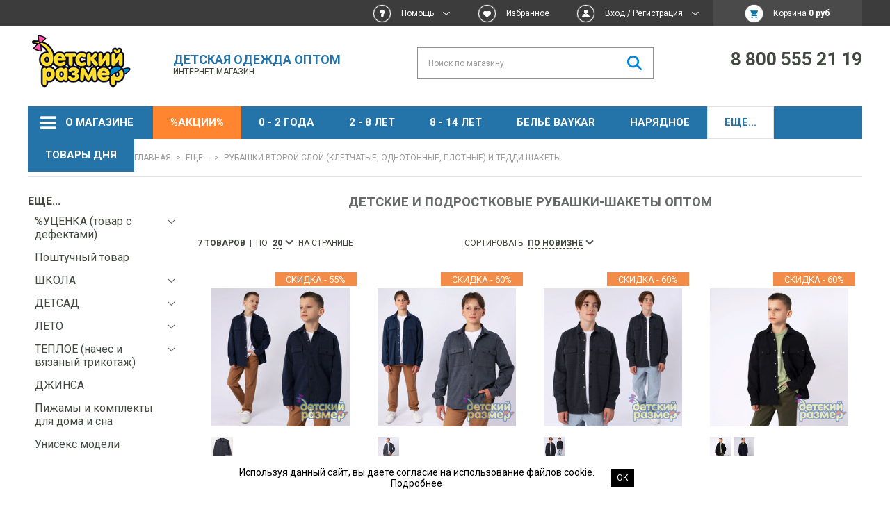

--- FILE ---
content_type: text/html; charset=utf-8
request_url: https://www.detrazmer.ru/collection/shakety
body_size: 64705
content:
<!DOCTYPE html>
<html lang="en">
<head><meta data-config="{&quot;collection_products_count&quot;:7}" name="page-config" content="" /><meta data-config="{&quot;money_with_currency_format&quot;:{&quot;delimiter&quot;:&quot;&quot;,&quot;separator&quot;:&quot;.&quot;,&quot;format&quot;:&quot;%n %u&quot;,&quot;unit&quot;:&quot;руб&quot;,&quot;show_price_without_cents&quot;:0},&quot;currency_code&quot;:&quot;RUR&quot;,&quot;currency_iso_code&quot;:&quot;RUB&quot;,&quot;default_currency&quot;:{&quot;title&quot;:&quot;Российский рубль&quot;,&quot;code&quot;:&quot;RUR&quot;,&quot;rate&quot;:1.0,&quot;format_string&quot;:&quot;%n %u&quot;,&quot;unit&quot;:&quot;руб&quot;,&quot;price_separator&quot;:&quot;&quot;,&quot;is_default&quot;:true,&quot;price_delimiter&quot;:&quot;&quot;,&quot;show_price_with_delimiter&quot;:false,&quot;show_price_without_cents&quot;:false},&quot;facebook&quot;:{&quot;pixelActive&quot;:false,&quot;currency_code&quot;:&quot;RUB&quot;,&quot;use_variants&quot;:null},&quot;vk&quot;:{&quot;pixel_active&quot;:null,&quot;price_list_id&quot;:null},&quot;new_ya_metrika&quot;:true,&quot;ecommerce_data_container&quot;:&quot;dataLayer&quot;,&quot;common_js_version&quot;:null,&quot;vue_ui_version&quot;:null,&quot;feedback_captcha_enabled&quot;:&quot;1&quot;,&quot;account_id&quot;:39470,&quot;hide_items_out_of_stock&quot;:true,&quot;forbid_order_over_existing&quot;:true,&quot;minimum_items_price&quot;:5000,&quot;enable_comparison&quot;:true,&quot;locale&quot;:&quot;ru&quot;,&quot;client_group&quot;:null,&quot;consent_to_personal_data&quot;:{&quot;active&quot;:true,&quot;obligatory&quot;:true,&quot;description&quot;:&quot;\u003cp\u003eНастоящим подтверждаю, что я ознакомлен и согласен с условиями \u003cspan style=\&quot;color: rgb(53, 152, 219);\&quot;\u003e\u003ca href=\&quot;/page/oferta\&quot; style=\&quot;color: rgb(53, 152, 219);\&quot; target=\&quot;blank\&quot;\u003eоферты и политики конфиденциальности\u003c/a\u003e.\u003c/span\u003e\u003c/p\u003e&quot;},&quot;recaptcha_key&quot;:&quot;6LfXhUEmAAAAAOGNQm5_a2Ach-HWlFKD3Sq7vfFj&quot;,&quot;recaptcha_key_v3&quot;:&quot;6LcZi0EmAAAAAPNov8uGBKSHCvBArp9oO15qAhXa&quot;,&quot;yandex_captcha_key&quot;:&quot;ysc1_ec1ApqrRlTZTXotpTnO8PmXe2ISPHxsd9MO3y0rye822b9d2&quot;,&quot;checkout_float_order_content_block&quot;:false,&quot;available_products_characteristics_ids&quot;:null,&quot;sber_id_app_id&quot;:&quot;5b5a3c11-72e5-4871-8649-4cdbab3ba9a4&quot;,&quot;theme_generation&quot;:2,&quot;quick_checkout_captcha_enabled&quot;:false,&quot;max_order_lines_count&quot;:500,&quot;sber_bnpl_min_amount&quot;:1000,&quot;sber_bnpl_max_amount&quot;:150000,&quot;counter_settings&quot;:{&quot;data_layer_name&quot;:&quot;dataLayer&quot;,&quot;new_counters_setup&quot;:false,&quot;add_to_cart_event&quot;:true,&quot;remove_from_cart_event&quot;:true,&quot;add_to_wishlist_event&quot;:true},&quot;site_setting&quot;:{&quot;show_cart_button&quot;:true,&quot;show_service_button&quot;:false,&quot;show_marketplace_button&quot;:false,&quot;show_quick_checkout_button&quot;:false},&quot;warehouses&quot;:[],&quot;captcha_type&quot;:&quot;google&quot;,&quot;human_readable_urls&quot;:false}" name="shop-config" content="" /><meta name='js-evnvironment' content='production' /><meta name='default-locale' content='ru' /><meta name='insales-redefined-api-methods' content="[]" /><script src="/packs/js/shop_bundle-2b0004e7d539ecb78a46.js"></script><script type="text/javascript" src="https://static.insales-cdn.com/assets/static-versioned/v3.72/static/libs/lodash/4.17.21/lodash.min.js"></script>
<!--InsalesCounter -->
<script type="text/javascript">
(function() {
  if (typeof window.__insalesCounterId !== 'undefined') {
    return;
  }

  try {
    Object.defineProperty(window, '__insalesCounterId', {
      value: 39470,
      writable: true,
      configurable: true
    });
  } catch (e) {
    console.error('InsalesCounter: Failed to define property, using fallback:', e);
    window.__insalesCounterId = 39470;
  }

  if (typeof window.__insalesCounterId === 'undefined') {
    console.error('InsalesCounter: Failed to set counter ID');
    return;
  }

  let script = document.createElement('script');
  script.async = true;
  script.src = '/javascripts/insales_counter.js?7';
  let firstScript = document.getElementsByTagName('script')[0];
  firstScript.parentNode.insertBefore(script, firstScript);
})();
</script>
<!-- /InsalesCounter -->
    <script type="text/javascript">
      (function() {
          (function() { var d=document; var s = d.createElement('script');
  s.type = 'text/javascript'; s.async = true;
  s.src = '//code.jivosite.com/widget/BKGGmrSsmV'; d.head.appendChild(s); })();

      })();
    </script>
      
<meta charset="utf-8">
<meta http-equiv="X-UA-Compatible" content="IE=edge">
<title>Рубашки второй слой (клетчатые, однотонные, плотные) и тедди-шакеты</title>
<meta name="description" content="Рубашки второй слой (клетчатые, однотонные, плотные) и тедди-шакеты">
<meta name="keywords" content="Рубашки второй слой (клетчатые, однотонные, плотные) и тедди-шакеты">
<meta name="robots" content="index,follow">
<meta name="apple-mobile-web-app-capable" content="yes">
<meta name="apple-mobile-web-app-status-bar-style" content="black">
<meta name="format-detection" content="telephone=no">
<meta name="viewport" content="width=device-width">
<link rel="icon" type="image/vnd.microsoft.icon" href="https://static.insales-cdn.com/assets/1/881/9896817/1769112348/favicon.ico">
<link rel="shortcut icon" type="image/x-icon" href="https://static.insales-cdn.com/assets/1/881/9896817/1769112348/favicon.ico">
<link href="https://static.insales-cdn.com/assets/1/881/9896817/1769112348/theme.css" type="text/css" rel="stylesheet" media="all">
 
<link href="https://static.insales-cdn.com/assets/1/881/9896817/1769112348/theme-responsive.css" type="text/css" rel="stylesheet" media="all">
<link href='//fonts.googleapis.com/css?family=Roboto:400,500,500italic,700,700italic,400italic,300,300italic&subset=latin,cyrillic,cyrillic-ext' rel='stylesheet' type='text/css'>
<!--[if lt IE 9]>
<script src="https://oss.maxcdn.com/html5shiv/3.7.2/html5shiv.min.js"></script>
<script src="https://oss.maxcdn.com/respond/1.4.2/respond.min.js"></script>
<![endif]-->
<style>
  #header .nav>ul>li>a {
   font-size:15px!important; 
  }
  </style>
  <meta name="yandex-verification" content="4f5bd7c4042da989" />
</head>
   <link href="https://static.insales-cdn.com/assets/1/881/9896817/1769112348/custom.css" type="text/css" rel="stylesheet" media="all">
<body data-template="collection">  
<div class="layer close_popup">&nbsp;</div>
<div id="layout" class="template--collection">
<header id="header">
  <div class="top-bar">
    <div class="inner cf">
      <div class="welcome"></div>
      <div class="user-links cf">
        
        <div class="link link-help">
          <div class="t"><span>Помощь</span></div>
          <ul class="dd">
             <li><a href="/page/dostavka">Доставка</a></li><li><a href="/page/oplata">Способы оплаты</a></li><li><a href="/page/voprosy">Частые вопросы</a></li><li><a href="/page/contacts">Наши контакты</a></li>
          </ul>
        </div>
         
        <a href="/page/bookmarks" class="link link-bookmarks"><span class="t"><span>Избранное</span></span></a> 
        
        <div class="link link-auth">
         
          <span class="t"><span>Вход / Регистрация</span></span>
         
          
          <ul class="dd">
            <li><a href="/client_account/login">Войти</a></li>
            <li><a href="/client_account/contacts/new">Зарегистироваться</a></li>
          </ul>
          
        </div> 
        <div class="link link-cart " id="top-cart"> <a href="/cart_items/" class="t">Корзина <span>0 руб</span></a>
          <div class="dd"></div>
        </div>
      </div>
    </div>
  </div>
  <div class="inner row-b cf"> <a href="/" class="logo"></a>
   <a href="/"> <div class="shop-title"> <span>Детская одежда оптом</span> интернет-магазин </div></a>
    <div class="mobile-welcome"><noindex></noindex></div>
     <form id="search" action="/search" method="get">
      <div class="c">
        <input type="text" name="q" placeholder="Поиск по магазину">
        <input type="submit" value="Искать">
        <div class="go" onclick="$('#search').submit();"></div>
      </div>
    </form>
	
    <div class="contacts">
      <div class="phone"><a href="tel:8 800 555 21 19">8 800 555 21 19</a></div>
      <div class="callmeback-mask"></div>
      
              <div class="cb-popup">
                <div class="c">
                  <span class="cb-close">&times;</span>
                  <div class="t">Заказать звонок</div>
                  <div style="padding-bottom: 10px;">Пожалуйста, заполните контактную информацию и наш менеджер свяжется с вами.</div>
                   <div class="state-a">
                    <div class="row"><input type="text" class="input-name" placeholder="Ваше имя*"></div>
                    <div class="row"><input type="text" class="input-phone" placeholder="Телефон*"></div>
                     <div class="row"><textarea cols="29" rows="4" class="input-text" placeholder="Дополнительная информация, а также удобное время звонка."></textarea></div>
                     <div class="js-recaptcha-field"></div>
                     <div class="row"><input type="button" class="button" value="Отправить"></div>
                </div>
                  <div class="state-b">Запрос успешно отправлен!</div>
                </div>
              </div> 
    </div>
	
  </div>
  
  <style>
    #header .nav a {
      display: flex !important;
      align-items: center;
      justify-content: space-between;
    } 
    #header .nav li ul {
      -webkit-animation: fadeInLeft 0.2s;
      animation: fadeInLeft 0.2s;
      padding: 10px 20px;
      display: none;
      font-size: 14px;
      left: 74%;
      top: -10px;
    }
    #header .nav li:hover > ul {
      display: block;
    }
    #header .nav li .fa {
      padding-left:10px;
    }
    .mobile-navigation {
      left: -5.3vw;
      border-top: none;
      right: 20vw;
    }
    .mobile_ul_first {
    	margin-left:10px;
    }
  </style>
  
  
  <div class="inner row-c">
    <div class="nav">   
    <div class="mobile-menu-wrap">
      <div class="mobile-nav ml"><i class="fa fa-bars"></i><i class="fa fa-times" style="display: none;"></i> Меню</div>
      <div style="display:flex;"><div class="mobile-search ml"><i class="fa fa-search"></i></div>
      
      <a href="/page/bookmarks" class="mobile-bookmarks ml"><i class="fa fa-heart"></i></a>
      <a href="/client_account/orders" class="mobile-account ml"><i class="fa fa-user"></i></a>
      <a href="/cart_items/" class="mobile-cart ml"><i class="fa fa-shopping-cart"></i></a>      
        </div>
      <noindex style="position:absolute;">
<ul class="mobile-navigation">
  <!--<li class="toggle-mobile-menu"><a href="#0" class="js-toggle-mobile-menu "><i class="fa fa-2x fa-times"></i></a></li>-->
  <li class="sep">Каталог товаров:</li>
   <li class="hs"><a href="/collection/sale" class=" eventdefault">%АКЦИИ%</a> 
  <div class="ul mobile_ul_first"> 
         
                       <a href="/collection/sale" class="all-link">Посмотреть все</a>
                     
    
    <div class="li ">
      <a href="/collection/futbolki-i-topy-ot-70-rub" class="  ">
        Футболки и топы от 70 руб</a>
    
      
    </div>
    
    <div class="li ">
      <a href="/collection/noskii-mahrovye-ot-35-rub" class="  ">
        Носки махровые от 30 руб</a>
    
      
    </div>
    
    <div class="li ">
      <a href="/collection/losiny-iz-ekokozhi-ot-180-rub" class="  ">
        Лосины из экокожи от 180 руб</a>
    
      
    </div>
    
    <div class="li ">
      <a href="/collection/shkolnye-yubki-ot-150-rub" class="  ">
        Школьные юбки от 150 руб</a>
    
      
    </div>
    
    <div class="li ">
      <a href="/collection/novogodnie-platya-ot-315-rubley" class="  ">
        Новогодние платья от 185 рублей</a>
    
      
    </div>
     </div>
  
  </li>
   <li class="hs"><a href="/collection/baby" class=" eventdefault">0 - 2 года</a> 
  <div class="ul mobile_ul_first"> 
         
                       <a href="/collection/baby" class="all-link">Посмотреть все</a>
                     
    
    <div class="li li_lvl2">
      <a href="/collection/0-2_kostyumy" class="  eventdefault_lvl2">
        Костюмы и комплекты</a>
    
      
      
            
          	<span class="toggle js-open not-click"><i class="fa fa-angle-down"></i></span>
          
      
      <div class="ul mobile_ul_second" style="display: none;"> 
        
        
                    
                       <a href="/collection/0-2_kostyumy" class="all-link">Посмотреть все</a>
                     
        
        
        <div class="li ">
        
          <a href="/collection/0-2_kostyumy_s-polzunkami" class=" ">Боди+ползунки+шапочка</a>
          
          
          
           
          
        </div>
        
        <div class="li ">
        
          <a href="/collection/0-2_kostumy_kr" class=" ">С коротким рукавом</a>
          
          
          
           
          
        </div>
        
        <div class="li ">
        
          <a href="/collection/0-2_kostymy_s-dlinnym-rukavom" class=" ">С длинным рукавом</a>
          
          
          
           
          
        </div>
        
        <div class="li ">
        
          <a href="/collection/0-2_kostyumy_naryadnye" class=" ">Нарядные</a>
          
          
          
           
          
        </div>
        
        <div class="li ">
        
          <a href="/collection/miks-nabory_kostyumy" class=" ">Микс наборы</a>
          
          
          
           
          
        </div>
        
      </div>
      
    </div>
    
    <div class="li ">
      <a href="/collection/kombinezony" class="  ">
        Комбинезоны и песочники</a>
    
      
    </div>
    
    <div class="li ">
      <a href="/collection/bodi" class="  ">
        Боди</a>
    
      
    </div>
    
    <div class="li ">
      <a href="/collection/raspashonki" class="  ">
        Распашонки</a>
    
      
    </div>
    
    <div class="li ">
      <a href="/collection/0-2_briuki" class="  ">
        Ползунки, брючки и брюки</a>
    
      
    </div>
    
    <div class="li ">
      <a href="/collection/0-2_dlr_tolstovki" class="  ">
        Толстовки, свитшоты, лонгсливы и поло</a>
    
      
    </div>
    
    <div class="li ">
      <a href="/collection/0-2_polotentsa" class="  ">
        Полотенца и халаты</a>
    
      
    </div>
    
    <div class="li ">
      <a href="/collection/0-2_platiya" class="  ">
        Платья, сарафаны, туники, юбки</a>
    
      
    </div>
    
    <div class="li ">
      <a href="/collection/0-2_futbolki-i-shorty" class="  ">
        Футболки и шорты</a>
    
      
    </div>
    
    <div class="li ">
      <a href="/collection/pinetki_i_noski" class="  ">
        Носки, царапки</a>
    
      
    </div>
    
    <div class="li ">
      <a href="/collection/shapochki" class="  ">
        Шапочки и нагрудники</a>
    
      
    </div>
    
    <div class="li ">
      <a href="/collection/0-2_zhiletki" class="  ">
        Жилетки (трикотаж)</a>
    
      
    </div>
    
    <div class="li ">
      <a href="/collection/0-2_kostyumy_domashnie" class="  ">
        Пижамы и одежда для дома</a>
    
      
    </div>
     </div>
  
  </li>
   <li class="hs"><a href="/collection/2-8-let" class=" eventdefault">2 - 8  лет</a> 
  <div class="ul mobile_ul_first"> 
         
                       <a href="/collection/2-8-let" class="all-link">Посмотреть все</a>
                     
    
    <div class="li li_lvl2">
      <a href="/collection/devochki_2-8" class="  eventdefault_lvl2">
        Для девочек</a>
    
      
      
            
          	<span class="toggle js-open not-click"><i class="fa fa-angle-down"></i></span>
          
      
      <div class="ul mobile_ul_second" style="display: none;"> 
        
        
                    
                       <a href="/collection/devochki_2-8" class="all-link">Посмотреть все</a>
                     
        
        
        <div class="li ">
        
          <a href="/collection/2-8_d_futbolki" class=" ">Футболки и топы</a>
          
          
          
           
          
        </div>
        
        <div class="li li_lvl3">
        
          <a href="/collection/2-8_d_shorty" class=" ">Шорты, велосипедки и бриджи</a>
          
          
          	<span class="toggle js-open"><i class="fa fa-angle-down"></i></span>
          
          
           
            <div class="ul mobile_ul_third" style="display: none;"> 
              
                    
                       <a href="/collection/2-8_d_shorty" class="all-link">Посмотреть все</a>
                     
              
              
              <div class="li  ">
                   
                <a href="/collection/2-8_d_shorty_velosipedki-i-bridzhi">Велосипедки и бриджи</a>
                   
                 
                
              </div>
              
              <div class="li  ">
                   
                <a href="/collection/2-8_d_shorty_shorty">Шорты</a>
                   
                 
                
              </div>
              
              <div class="li  ">
                   
                <a href="/collection/2-8_d_shorty_shorty-yubka">Шорты-юбка</a>
                   
                 
                
              </div>
              
            </div>
            
          
        </div>
        
        <div class="li li_lvl3">
        
          <a href="/collection/2-8_d_platya" class=" ">Платья и сарафаны</a>
          
          
          	<span class="toggle js-open"><i class="fa fa-angle-down"></i></span>
          
          
           
            <div class="ul mobile_ul_third" style="display: none;"> 
              
                    
                       <a href="/collection/2-8_d_platya" class="all-link">Посмотреть все</a>
                     
              
              
              <div class="li  ">
                   
                <a href="/collection/novogodnie-printy">Новогодние принты</a>
                   
                 
                
              </div>
              
              <div class="li  ">
                   
                <a href="/collection/2-8_naryadnye-platya">Нарядные и пышные платья</a>
                   
                 
                
              </div>
              
              <div class="li  li_lvl4">
                   
                <a href="/collection/2-8_d_platya_kr">С коротким рукавом</a>
                   
          	<span class="toggle js-open"><i class="fa fa-angle-down"></i></span>
          
                 
                  <div class="ul mobile_ul_fouth" style="display: none;"> 
                    
                      
                       <a href="/collection/2-8_d_platya_kr" class="all-link">Посмотреть все</a>
                     
                    
                    
                    <div class="li">
                      <a href="/collection/2-8pl_polnostyu-iz-trikotazha">Полностью из трикотажа</a>
                    </div>
                    
                    <div class="li">
                      <a href="/collection/2-8pl_polnostyu-iz-iz-tekstilya">Полностью из текстиля</a>
                    </div>
                    
                    <div class="li">
                      <a href="/collection/2-8pl_s-yubkoy-iz-setochki">С юбкой из сеточки</a>
                    </div>
                    
                    <div class="li">
                      <a href="/collection/2-8pl_sarafany">Сарафаны и платья без рукава</a>
                    </div>
                    
                  </div>
                  
                
              </div>
              
              <div class="li  ">
                   
                <a href="/collection/2-8_d_platya_dr">С длинным рукавом</a>
                   
                 
                
              </div>
              
            </div>
            
          
        </div>
        
        <div class="li li_lvl3">
        
          <a href="/collection/2-8_dev_komplekty" class=" ">Костюмы, комплекты и комбинезоны</a>
          
          
          	<span class="toggle js-open"><i class="fa fa-angle-down"></i></span>
          
          
           
            <div class="ul mobile_ul_third" style="display: none;"> 
              
                    
                       <a href="/collection/2-8_dev_komplekty" class="all-link">Посмотреть все</a>
                     
              
              
              <div class="li  ">
                   
                <a href="/collection/dev2-8_kostyumy_s-nachesom">С начесом</a>
                   
                 
                
              </div>
              
              <div class="li  ">
                   
                <a href="/collection/2-8_dev_komplekty_kr">С коротким рукавом</a>
                   
                 
                
              </div>
              
              <div class="li  ">
                   
                <a href="/collection/2-8_dev_komplekty_futer">С длинным рукавом</a>
                   
                 
                
              </div>
              
              <div class="li  ">
                   
                <a href="/collection/kombinezony-dev-2-8">Комбинезоны</a>
                   
                 
                
              </div>
              
            </div>
            
          
        </div>
        
        <div class="li ">
        
          <a href="/collection/2-8_dev_bryuki" class=" ">Брюки, лосины и рейтузы</a>
          
          
          
           
          
        </div>
        
        <div class="li ">
        
          <a href="/collection/2-8_dev_longslivy" class=" ">Лонгсливы</a>
          
          
          
           
          
        </div>
        
        <div class="li ">
        
          <a href="/collection/2-8_dev_vodolazki" class=" ">Водолазки</a>
          
          
          
           
          
        </div>
        
        <div class="li ">
        
          <a href="/collection/2-8_dev_tolstovki" class=" ">Толстовки и свитшоты</a>
          
          
          
           
          
        </div>
        
        <div class="li ">
        
          <a href="/collection/2-8_dev_rubashki" class=" ">Рубашки</a>
          
          
          
           
          
        </div>
        
        <div class="li ">
        
          <a href="/collection/2-8_dev_bluzki" class=" ">[Школа] Блузки, нарядные водолазки и джемперы</a>
          
          
          
           
          
        </div>
        
        <div class="li ">
        
          <a href="/collection/2-8_dev_pizhamy" class=" ">Пижамы, одежда для дома и халаты</a>
          
          
          
           
          
        </div>
        
      </div>
      
    </div>
    
    <div class="li li_lvl2">
      <a href="/collection/malchiki_2-8" class="  eventdefault_lvl2">
        Для мальчиков</a>
    
      
      
            
          	<span class="toggle js-open not-click"><i class="fa fa-angle-down"></i></span>
          
      
      <div class="ul mobile_ul_second" style="display: none;"> 
        
        
                    
                       <a href="/collection/malchiki_2-8" class="all-link">Посмотреть все</a>
                     
        
        
        <div class="li ">
        
          <a href="/collection/2-8_mal_futbolki" class=" ">Футболки и летние поло</a>
          
          
          
           
          
        </div>
        
        <div class="li li_lvl3">
        
          <a href="/collection/2-8_mal_shorty" class=" ">Шорты и капри</a>
          
          
          	<span class="toggle js-open"><i class="fa fa-angle-down"></i></span>
          
          
           
            <div class="ul mobile_ul_third" style="display: none;"> 
              
                    
                       <a href="/collection/2-8_mal_shorty" class="all-link">Посмотреть все</a>
                     
              
              
              <div class="li  ">
                   
                <a href="/collection/2-8_mal_shorty_trikotazhnye">Трикотажные</a>
                   
                 
                
              </div>
              
              <div class="li  ">
                   
                <a href="/collection/2-8_mal_shorty_tekstilnye">Текстильные</a>
                   
                 
                
              </div>
              
              <div class="li  ">
                   
                <a href="/collection/2-8_mal_shorty_plyazhnye">Пляжные с сеточкой</a>
                   
                 
                
              </div>
              
            </div>
            
          
        </div>
        
        <div class="li ">
        
          <a href="/collection/2-8_mal_aksessuary" class=" ">Аксессуары (подтяжки, галстуки и бабочки)</a>
          
          
          
           
          
        </div>
        
        <div class="li ">
        
          <a href="/collection/2-8_mal_komplekty" class=" ">Костюмы, комплекты и комбинезоны</a>
          
          
          
           
          
        </div>
        
        <div class="li ">
        
          <a href="/collection/2-8_mal_dr" class=" ">Лонгсливы и водолазки</a>
          
          
          
           
          
        </div>
        
        <div class="li ">
        
          <a href="/collection/2-8_mal_tolstovki" class=" ">Толстовки: худи, свитшоты и бомберы</a>
          
          
          
           
          
        </div>
        
        <div class="li ">
        
          <a href="/collection/2-8_mal_rubashki-povsednevnye" class=" ">Рубашки плотные (второй слой)</a>
          
          
          
           
          
        </div>
        
        <div class="li ">
        
          <a href="/collection/2-8_mal_rubashki" class=" ">Рубашки нарядные и школьные (классические и поло)</a>
          
          
          
           
          
        </div>
        
        <div class="li ">
        
          <a href="/collection/pidzhaki_2-8" class=" ">Пиджаки</a>
          
          
          
           
          
        </div>
        
        <div class="li ">
        
          <a href="/collection/2-8_mal_svitery" class=" ">Вязаные джемперы и кардиганы</a>
          
          
          
           
          
        </div>
        
        <div class="li ">
        
          <a href="/collection/2-8_mal_dzhempery" class=" ">Джемперы, обманки и жилеты школьные</a>
          
          
          
           
          
        </div>
        
        <div class="li ">
        
          <a href="/collection/2-8_mal_bryuki" class=" ">Брюки и джинсы</a>
          
          
          
           
          
        </div>
        
        <div class="li ">
        
          <a href="/collection/2-8_mal_pizhamy" class=" ">Пижамы, одежда для дома и халаты</a>
          
          
          
           
          
        </div>
        
      </div>
      
    </div>
     </div>
  
  </li>
   <li class="hs"><a href="/collection/8-14let" class=" eventdefault">8 - 14 лет</a> 
  <div class="ul mobile_ul_first"> 
         
                       <a href="/collection/8-14let" class="all-link">Посмотреть все</a>
                     
    
    <div class="li li_lvl2">
      <a href="/collection/devochki_8-14" class="  eventdefault_lvl2">
        Для девочек</a>
    
      
      
            
          	<span class="toggle js-open not-click"><i class="fa fa-angle-down"></i></span>
          
      
      <div class="ul mobile_ul_second" style="display: none;"> 
        
        
                    
                       <a href="/collection/devochki_8-14" class="all-link">Посмотреть все</a>
                     
        
        
        <div class="li li_lvl3">
        
          <a href="/collection/8-14_d_futbolki" class=" ">Футболки и топы</a>
          
          
          	<span class="toggle js-open"><i class="fa fa-angle-down"></i></span>
          
          
           
            <div class="ul mobile_ul_third" style="display: none;"> 
              
                    
                       <a href="/collection/8-14_d_futbolki" class="all-link">Посмотреть все</a>
                     
              
              
              <div class="li  ">
                   
                <a href="/collection/kompaktnye-topy">Кроп-топы</a>
                   
                 
                
              </div>
              
              <div class="li  ">
                   
                <a href="/collection/oversayz-modeli">Оверсайз модели</a>
                   
                 
                
              </div>
              
              <div class="li  ">
                   
                <a href="/collection/klassicheskiy-kroy">Классический крой</a>
                   
                 
                
              </div>
              
              <div class="li  ">
                   
                <a href="/collection/bazovyy-monohrom">Базовый монохром</a>
                   
                 
                
              </div>
              
            </div>
            
          
        </div>
        
        <div class="li li_lvl3">
        
          <a href="/collection/8-14_d_shorty" class=" ">Шорты, бриджи и велосипедки</a>
          
          
          	<span class="toggle js-open"><i class="fa fa-angle-down"></i></span>
          
          
           
            <div class="ul mobile_ul_third" style="display: none;"> 
              
                    
                       <a href="/collection/8-14_d_shorty" class="all-link">Посмотреть все</a>
                     
              
              
              <div class="li  ">
                   
                <a href="/collection/8-14_d_velosipedki-i-bridzhi">Велосипедки и бриджи</a>
                   
                 
                
              </div>
              
              <div class="li  ">
                   
                <a href="/collection/8-14_d_shorty_shorty">Шорты</a>
                   
                 
                
              </div>
              
              <div class="li  ">
                   
                <a href="/collection/8-14_d_shorty_shorty-yubka">Шорты-юбка</a>
                   
                 
                
              </div>
              
            </div>
            
          
        </div>
        
        <div class="li li_lvl3">
        
          <a href="/collection/8-14_d_platya-i-yubki" class=" ">Платья и юбки</a>
          
          
          	<span class="toggle js-open"><i class="fa fa-angle-down"></i></span>
          
          
           
            <div class="ul mobile_ul_third" style="display: none;"> 
              
                    
                       <a href="/collection/8-14_d_platya-i-yubki" class="all-link">Посмотреть все</a>
                     
              
              
              <div class="li  ">
                   
                <a href="/collection/8-14_d_platya">Платья</a>
                   
                 
                
              </div>
              
              <div class="li  ">
                   
                <a href="/collection/8-14_d_yubki">Юбки</a>
                   
                 
                
              </div>
              
            </div>
            
          
        </div>
        
        <div class="li li_lvl3">
        
          <a href="/collection/8-14_d_komplekty" class=" ">Костюмы, комплекты  и комбинезоны</a>
          
          
          	<span class="toggle js-open"><i class="fa fa-angle-down"></i></span>
          
          
           
            <div class="ul mobile_ul_third" style="display: none;"> 
              
                    
                       <a href="/collection/8-14_d_komplekty" class="all-link">Посмотреть все</a>
                     
              
              
              <div class="li  ">
                   
                <a href="/collection/s-korotkim-rukavom">С коротким рукавом</a>
                   
                 
                
              </div>
              
              <div class="li  ">
                   
                <a href="/collection/s-dlinnym-rukavom">С длинным рукавом</a>
                   
                 
                
              </div>
              
              <div class="li  ">
                   
                <a href="/collection/s-kombinezonami">С комбинезонами</a>
                   
                 
                
              </div>
              
            </div>
            
          
        </div>
        
        <div class="li li_lvl3">
        
          <a href="/collection/8-14_d_bryuki" class=" ">Брюки, джинсы, лосины, рейтузы</a>
          
          
          	<span class="toggle js-open"><i class="fa fa-angle-down"></i></span>
          
          
           
            <div class="ul mobile_ul_third" style="display: none;"> 
              
                    
                       <a href="/collection/8-14_d_bryuki" class="all-link">Посмотреть все</a>
                     
              
              
              <div class="li  ">
                   
                <a href="/collection/8-14_d_bryuki_bryuki">Брюки, джинсы и экокожа</a>
                   
                 
                
              </div>
              
              <div class="li  ">
                   
                <a href="/collection/sport-i-dzhoggery">Спорт и джоггеры</a>
                   
                 
                
              </div>
              
              <div class="li  ">
                   
                <a href="/collection/8-14_d_bryuki_losiny">Лосины и легинсы</a>
                   
                 
                
              </div>
              
              <div class="li  ">
                   
                <a href="/collection/8-14_d_bryuki_reytuzy">Рейтузы</a>
                   
                 
                
              </div>
              
              <div class="li  ">
                   
                <a href="/collection/8-14_d_bryuki_s-nachesom">С начесом</a>
                   
                 
                
              </div>
              
            </div>
            
          
        </div>
        
        <div class="li ">
        
          <a href="/collection/8-14_d_dl-rukav_t" class=" ">Толстовки: худи, свитшоты и бомберы</a>
          
          
          
           
          
        </div>
        
        <div class="li ">
        
          <a href="/collection/8-14_d_dl-rukav" class=" ">Лонгсливы, водолазки и джемперы кроше</a>
          
          
          
           
          
        </div>
        
        <div class="li li_lvl3">
        
          <a href="/collection/8-14_d_rubashki-bluzki-i-kurtochki" class=" ">Рубашки, блузки и курточки</a>
          
          
          	<span class="toggle js-open"><i class="fa fa-angle-down"></i></span>
          
          
           
            <div class="ul mobile_ul_third" style="display: none;"> 
              
                    
                       <a href="/collection/8-14_d_rubashki-bluzki-i-kurtochki" class="all-link">Посмотреть все</a>
                     
              
              
              <div class="li  ">
                   
                <a href="/collection/8-14_d_rubashki">Повседневные и плотные курточки</a>
                   
                 
                
              </div>
              
              <div class="li  ">
                   
                <a href="/collection/8-14_d_bluzki">Школьные и нарядные</a>
                   
                 
                
              </div>
              
            </div>
            
          
        </div>
        
        <div class="li ">
        
          <a href="/collection/8-14_d_svitery" class=" ">Пиджаки, кардиганы и жилеты</a>
          
          
          
           
          
        </div>
        
        <div class="li ">
        
          <a href="/collection/8-14_d_aksessuary" class=" ">Аксессуары (воротнички и ремни)</a>
          
          
          
           
          
        </div>
        
      </div>
      
    </div>
    
    <div class="li li_lvl2">
      <a href="/collection/malchiki_8-14" class="  eventdefault_lvl2">
        Для мальчиков</a>
    
      
      
            
          	<span class="toggle js-open not-click"><i class="fa fa-angle-down"></i></span>
          
      
      <div class="ul mobile_ul_second" style="display: none;"> 
        
        
                    
                       <a href="/collection/malchiki_8-14" class="all-link">Посмотреть все</a>
                     
        
        
        <div class="li li_lvl3">
        
          <a href="/collection/8-14_m_futbolki-i-maiki" class=" ">Футболки</a>
          
          
          	<span class="toggle js-open"><i class="fa fa-angle-down"></i></span>
          
          
           
            <div class="ul mobile_ul_third" style="display: none;"> 
              
                    
                       <a href="/collection/8-14_m_futbolki-i-maiki" class="all-link">Посмотреть все</a>
                     
              
              
              <div class="li  ">
                   
                <a href="/collection/8-14_m_futbolki">Футболки</a>
                   
                 
                
              </div>
              
              <div class="li  ">
                   
                <a href="/collection/8-14_m_mayki">Майки</a>
                   
                 
                
              </div>
              
              <div class="li  ">
                   
                <a href="/collection/8-14_m_polo">Поло</a>
                   
                 
                
              </div>
              
            </div>
            
          
        </div>
        
        <div class="li ">
        
          <a href="/collection/8-14_m_shorty" class=" ">Шорты и капри</a>
          
          
          
           
          
        </div>
        
        <div class="li li_lvl3">
        
          <a href="/collection/8-14_m_bryuki" class=" ">Брюки и джинсы</a>
          
          
          	<span class="toggle js-open"><i class="fa fa-angle-down"></i></span>
          
          
           
            <div class="ul mobile_ul_third" style="display: none;"> 
              
                    
                       <a href="/collection/8-14_m_bryuki" class="all-link">Посмотреть все</a>
                     
              
              
              <div class="li  ">
                   
                <a href="/collection/8-14_m_bryuki_s-nachesom">С начесом</a>
                   
                 
                
              </div>
              
              <div class="li  ">
                   
                <a href="/collection/8-14_bryuki-i-dzhinsy">Брюки и джинсы</a>
                   
                 
                
              </div>
              
              <div class="li  ">
                   
                <a href="/collection/8-14_sportivnye-bryuki">Спортивные брюки</a>
                   
                 
                
              </div>
              
            </div>
            
          
        </div>
        
        <div class="li li_lvl3">
        
          <a href="/collection/8-14_mal_rubashki" class=" ">Рубашки классические и поло</a>
          
          
          	<span class="toggle js-open"><i class="fa fa-angle-down"></i></span>
          
          
           
            <div class="ul mobile_ul_third" style="display: none;"> 
              
                    
                       <a href="/collection/8-14_mal_rubashki" class="all-link">Посмотреть все</a>
                     
              
              
              <div class="li  ">
                   
                <a href="/collection/8-14_mal_rubashki_klassicheskie-kr">Классические с коротким рукавом</a>
                   
                 
                
              </div>
              
              <div class="li  ">
                   
                <a href="/collection/8-14_mal_rubashki_klassicheskie-dr">Классические с длинным рукавом</a>
                   
                 
                
              </div>
              
              <div class="li  ">
                   
                <a href="/collection/8-14_mal_rubashki_polo-kr">Поло с коротким рукавом</a>
                   
                 
                
              </div>
              
              <div class="li  ">
                   
                <a href="/collection/8-14_mal_rubashki_polo-dr">Поло с длинным рукавом</a>
                   
                 
                
              </div>
              
              <div class="li  ">
                   
                <a href="/collection/2-8_mal_rubashki_plotnye-verhnie">Плотные рубашки-жакеты</a>
                   
                 
                
              </div>
              
              <div class="li  ">
                   
                <a href="/collection/14_mal_rubashki_cegisa-ryad-116-122-128-134">Cegisa ряд 116, 122, 128, 134</a>
                   
                 
                
              </div>
              
              <div class="li  ">
                   
                <a href="/collection/14_mal_rubashki_cegisa-ryad-140-146-152">Cegisa ряд 140, 146, 152</a>
                   
                 
                
              </div>
              
              <div class="li  ">
                   
                <a href="/collection/14_mal_rubashki_cegisa-ryad-158-164-170">Cegisa ряд 158, 164, 170</a>
                   
                 
                
              </div>
              
              <div class="li  ">
                   
                <a href="/collection/14_mal_rubashki_citcit">CitCit ряд 116, 122, 128, 134, 140</a>
                   
                 
                
              </div>
              
            </div>
            
          
        </div>
        
        <div class="li ">
        
          <a href="/collection/8-14_mal_rubashki-zhakety-plotnye" class=" ">Рубашки-жакеты плотные (как бомбер, школьный стиль)</a>
          
          
          
           
          
        </div>
        
        <div class="li ">
        
          <a href="/collection/8-14_mal_bombery" class=" ">Бомберы (школьный стиль)</a>
          
          
          
           
          
        </div>
        
        <div class="li ">
        
          <a href="/collection/8-14_pidzhaki" class=" ">Пиджаки</a>
          
          
          
           
          
        </div>
        
        <div class="li ">
        
          <a href="/collection/8-14_dzhempery" class=" ">Вязаные джемперы и кардиганы</a>
          
          
          
           
          
        </div>
        
        <div class="li ">
        
          <a href="/collection/8-14_obmanki" class=" ">Школьные свитшоты и жилеты</a>
          
          
          
           
          
        </div>
        
        <div class="li ">
        
          <a href="/collection/8-14_mal_vodolazki" class=" ">Водолазки</a>
          
          
          
           
          
        </div>
        
        <div class="li ">
        
          <a href="/collection/8-14_mal_rubashki-povsednevnye" class=" ">Рубашки плотные повседневные</a>
          
          
          
           
          
        </div>
        
        <div class="li li_lvl3">
        
          <a href="/collection/8-14_mal_tolstovki" class=" ">Толстовки: худи, свитшоты и бомберы</a>
          
          
          	<span class="toggle js-open"><i class="fa fa-angle-down"></i></span>
          
          
           
            <div class="ul mobile_ul_third" style="display: none;"> 
              
                    
                       <a href="/collection/8-14_mal_tolstovki" class="all-link">Посмотреть все</a>
                     
              
              
              <div class="li  ">
                   
                <a href="/collection/8-14_mal_hudi">Худи и толстовки</a>
                   
                 
                
              </div>
              
              <div class="li  ">
                   
                <a href="/collection/8-14_mal_svitshoty">Свитшоты</a>
                   
                 
                
              </div>
              
              <div class="li  ">
                   
                <a href="/collection/8-14_mal_tolstovki-s-nachesom">С начесом</a>
                   
                 
                
              </div>
              
              <div class="li  ">
                   
                <a href="/collection/bombery">Бомберы</a>
                   
                 
                
              </div>
              
            </div>
            
          
        </div>
        
        <div class="li ">
        
          <a href="/collection/8-14_m_komplekty" class=" ">Костюмы и комплекты</a>
          
          
          
           
          
        </div>
        
        <div class="li ">
        
          <a href="/collection/dlya-samyh-vysokih-kollektsiya-s-ryadom-172-174-176" class=" ">Для самых высоких: коллекция с рядом 172, 174, 176</a>
          
          
          
           
          
        </div>
        
      </div>
      
    </div>
     </div>
  
  </li>
   <li class="hs"><a href="/collection/belie" class=" eventdefault">Бельё BAYKAR</a> 
  <div class="ul mobile_ul_first"> 
         
                       <a href="/collection/belie" class="all-link">Посмотреть все</a>
                     
    
    <div class="li ">
      <a href="/collection/belie_dlya-devochek" class="  ">
        Для девочек</a>
    
      
    </div>
    
    <div class="li ">
      <a href="/collection/belie_dlya-malchikov" class="  ">
        Для мальчиков</a>
    
      
    </div>
     </div>
  
  </li>
   <li class="hs"><a href="/collection/naryadnoe" class=" eventdefault">НАРЯДНОЕ</a> 
  <div class="ul mobile_ul_first"> 
         
                       <a href="/collection/naryadnoe" class="all-link">Посмотреть все</a>
                     
    
    <div class="li li_lvl2">
      <a href="/collection/naryadnoe_d" class="  eventdefault_lvl2">
        Для девочек</a>
    
      
      
            
          	<span class="toggle js-open not-click"><i class="fa fa-angle-down"></i></span>
          
      
      <div class="ul mobile_ul_second" style="display: none;"> 
        
        
                    
                       <a href="/collection/naryadnoe_d" class="all-link">Посмотреть все</a>
                     
        
        
        <div class="li li_lvl3">
        
          <a href="/collection/platya-bam-bam" class=" ">Пышные платья Bam Bam (верх из лапши и пышная юбочка)</a>
          
          
          	<span class="toggle js-open"><i class="fa fa-angle-down"></i></span>
          
          
           
            <div class="ul mobile_ul_third" style="display: none;"> 
              
                    
                       <a href="/collection/platya-bam-bam" class="all-link">Посмотреть все</a>
                     
              
              
              <div class="li  ">
                   
                <a href="/collection/bam-bam-novogodnyaya-seriya">Новогодняя серия</a>
                   
                 
                
              </div>
              
              <div class="li  ">
                   
                <a href="/collection/serdechki">Сердечки</a>
                   
                 
                
              </div>
              
              <div class="li  ">
                   
                <a href="/collection/goroshki">Горошки</a>
                   
                 
                
              </div>
              
              <div class="li  ">
                   
                <a href="/collection/bam-bam-s-korotkim-rukavom">С коротким рукавом</a>
                   
                 
                
              </div>
              
              <div class="li  ">
                   
                <a href="/collection/bam-bam-s-dlinnym-rukavom">С длинным рукавом</a>
                   
                 
                
              </div>
              
              <div class="li  ">
                   
                <a href="/collection/odnotonnye">Однотонные</a>
                   
                 
                
              </div>
              
              <div class="li  ">
                   
                <a href="/collection/bam-bam-ryad-68-74-80-86">Ряд 68, 74, 80, 86</a>
                   
                 
                
              </div>
              
              <div class="li  ">
                   
                <a href="/collection/bam-bam-ryad-92-98-104">Ряд 92, 98, 104</a>
                   
                 
                
              </div>
              
              <div class="li  ">
                   
                <a href="/collection/bam-bam-ryad-110-116-122">Ряд 110, 116, 122</a>
                   
                 
                
              </div>
              
              <div class="li  ">
                   
                <a href="/collection/katalog-1-13a08c">Ряд 128, 134, 140</a>
                   
                 
                
              </div>
              
            </div>
            
          
        </div>
        
        <div class="li ">
        
          <a href="/collection/naryadnoe-platya" class=" ">Пышные платья других брендов</a>
          
          
          
           
          
        </div>
        
        <div class="li ">
        
          <a href="/collection/naryadnoe-menee-i-vecherinki" class=" ">Платья для небольших праздников (трикотаж и текстиль)</a>
          
          
          
           
          
        </div>
        
        <div class="li ">
        
          <a href="/collection/naryadnoe-i-vecherinki" class=" ">Подростковые модели для торжеств и вечеринок</a>
          
          
          
           
          
        </div>
        
        <div class="li ">
        
          <a href="/collection/naryadnoe-pachki" class=" ">Юбки-пачки (и готовые комплекты с ними)</a>
          
          
          
           
          
        </div>
        
        <div class="li ">
        
          <a href="/collection/naryadnoe-aksessuary_d" class=" ">Веселые подтяжки</a>
          
          
          
           
          
        </div>
        
      </div>
      
    </div>
    
    <div class="li li_lvl2">
      <a href="/collection/naryadnoe_m" class="  eventdefault_lvl2">
        Для мальчиков</a>
    
      
      
            
          	<span class="toggle js-open not-click"><i class="fa fa-angle-down"></i></span>
          
      
      <div class="ul mobile_ul_second" style="display: none;"> 
        
        
                    
                       <a href="/collection/naryadnoe_m" class="all-link">Посмотреть все</a>
                     
        
        
        <div class="li ">
        
          <a href="/collection/naryadnoe-komplekty-mal" class=" ">Нарядные комплекты</a>
          
          
          
           
          
        </div>
        
        <div class="li li_lvl3">
        
          <a href="/collection/naryadnoe-rubashki" class=" ">Рубашки</a>
          
          
          	<span class="toggle js-open"><i class="fa fa-angle-down"></i></span>
          
          
           
            <div class="ul mobile_ul_third" style="display: none;"> 
              
                    
                       <a href="/collection/naryadnoe-rubashki" class="all-link">Посмотреть все</a>
                     
              
              
              <div class="li  ">
                   
                <a href="/collection/naryadnoe-rubashki-citcit">Нарядные рубашки CitCit (бабочки, вышивка)</a>
                   
                 
                
              </div>
              
              <div class="li  ">
                   
                <a href="/collection/naryadnoe-rubashki-cegisa">Нарядные рубашки Cegisa (классика, поло)</a>
                   
                 
                
              </div>
              
              <div class="li  ">
                   
                <a href="/collection/naryadnye-rubashki-drugih-brendov">Нарядные рубашки других брендов</a>
                   
                 
                
              </div>
              
            </div>
            
          
        </div>
        
        <div class="li li_lvl3">
        
          <a href="/collection/naryadnoe-bryuki" class=" ">Брюки</a>
          
          
          	<span class="toggle js-open"><i class="fa fa-angle-down"></i></span>
          
          
           
            <div class="ul mobile_ul_third" style="display: none;"> 
              
                    
                       <a href="/collection/naryadnoe-bryuki" class="all-link">Посмотреть все</a>
                     
              
              
              <div class="li  ">
                   
                <a href="/collection/naryadnoe-bryuki_klassika">Черные и темно-синие</a>
                   
                 
                
              </div>
              
              <div class="li  ">
                   
                <a href="/collection/naryadnoe-bryuki_tsvetnye">Цветные</a>
                   
                 
                
              </div>
              
            </div>
            
          
        </div>
        
        <div class="li ">
        
          <a href="/collection/naryadnoe-pidzhaki" class=" ">Пиджаки</a>
          
          
          
           
          
        </div>
        
        <div class="li ">
        
          <a href="/collection/naryadnoe-aksessuary_m" class=" ">Аксессуары (галстуки и подтяжки)</a>
          
          
          
           
          
        </div>
        
      </div>
      
    </div>
    
    <div class="li ">
      <a href="/collection/naryadnoe_NY" class="  ">
        Модели с новогодними принтами🎄</a>
    
      
    </div>
     </div>
  
  </li>
   <li class="hs"><a href="/collection/razdely" class=" active eventdefault">ЕЩЕ...</a> 
  <div class="ul mobile_ul_first"> 
         
                       <a href="/collection/razdely" class="all-link">Посмотреть все</a>
                     
    
    <div class="li li_lvl2">
      <a href="/collection/utsenka" class="  eventdefault_lvl2">
        %УЦЕНКА (товар с дефектами)</a>
    
      
      
            
          	<span class="toggle js-open not-click"><i class="fa fa-angle-down"></i></span>
          
      
      <div class="ul mobile_ul_second" style="display: none;"> 
        
        
                    
                       <a href="/collection/utsenka" class="all-link">Посмотреть все</a>
                     
        
        
        <div class="li ">
        
          <a href="/collection/0-2-goda-utsenka" class=" ">0 - 2 года | уценка</a>
          
          
          
           
          
        </div>
        
        <div class="li ">
        
          <a href="/collection/2-8-let-utsenka" class=" ">2 - 8 лет | уценка</a>
          
          
          
           
          
        </div>
        
        <div class="li ">
        
          <a href="/collection/8-14-let-utsenka" class=" ">8 - 14 лет | уценка</a>
          
          
          
           
          
        </div>
        
        <div class="li ">
        
          <a href="/collection/naryadnoe-k-novomu-godu-utsenka" class=" ">🎄нарядное к Новому Году | уценка</a>
          
          
          
           
          
        </div>
        
        <div class="li ">
        
          <a href="/collection/katalog-1-8da968" class=" ">школа | уценка</a>
          
          
          
           
          
        </div>
        
        <div class="li ">
        
          <a href="/collection/katalog-1-10917b" class=" ">футболки | уценка</a>
          
          
          
           
          
        </div>
        
        <div class="li ">
        
          <a href="/collection/futbolki-za-50-rub-uts" class=" ">футболки за 50 руб</a>
          
          
          
           
          
        </div>
        
      </div>
      
    </div>
    
    <div class="li ">
      <a href="/collection/shtuchnyy-tovar" class="  ">
        Поштучный товар</a>
    
      
    </div>
    
    <div class="li li_lvl2">
      <a href="/collection/shkola" class="  eventdefault_lvl2">
        ШКОЛА</a>
    
      
      
            
          	<span class="toggle js-open not-click"><i class="fa fa-angle-down"></i></span>
          
      
      <div class="ul mobile_ul_second" style="display: none;"> 
        
        
                    
                       <a href="/collection/shkola" class="all-link">Посмотреть все</a>
                     
        
        
        <div class="li ">
        
          <a href="/collection/shkola_d" class=" ">Для девочек (скидки до 80%)</a>
          
          
          
           
          
        </div>
        
        <div class="li ">
        
          <a href="/collection/shkola_m" class=" ">Для мальчиков ( скидки до 70% на всё)</a>
          
          
          
           
          
        </div>
        
        <div class="li ">
        
          <a href="/collection/shkola_sport" class=" ">Школа-СПОРТ</a>
          
          
          
           
          
        </div>
        
      </div>
      
    </div>
    
    <div class="li li_lvl2">
      <a href="/collection/detsad" class="  eventdefault_lvl2">
        ДЕТСАД</a>
    
      
      
            
          	<span class="toggle js-open not-click"><i class="fa fa-angle-down"></i></span>
          
      
      <div class="ul mobile_ul_second" style="display: none;"> 
        
        
                    
                       <a href="/collection/detsad" class="all-link">Посмотреть все</a>
                     
        
        
        <div class="li li_lvl3">
        
          <a href="/collection/detsad_dev" class=" ">Для девочек</a>
          
          
          	<span class="toggle js-open"><i class="fa fa-angle-down"></i></span>
          
          
           
            <div class="ul mobile_ul_third" style="display: none;"> 
              
                    
                       <a href="/collection/detsad_dev" class="all-link">Посмотреть все</a>
                     
              
              
              <div class="li  ">
                   
                <a href="/collection/detsad_dev_kostyumy">Костюмы и комплекты</a>
                   
                 
                
              </div>
              
              <div class="li  ">
                   
                <a href="/collection/detsad_dev_platya">Платья, сарафаны, туники, юбки</a>
                   
                 
                
              </div>
              
              <div class="li  ">
                   
                <a href="/collection/detsad_dev_dl-rukav">Длинный рукав</a>
                   
                 
                
              </div>
              
              <div class="li  ">
                   
                <a href="/collection/detsad_dev_bryuki">Брюки, лосины</a>
                   
                 
                
              </div>
              
              <div class="li  ">
                   
                <a href="/collection/detsad_dev_futbolki">Футболки и топы</a>
                   
                 
                
              </div>
              
              <div class="li  ">
                   
                <a href="/collection/detsad_dev_shorty">Шорты</a>
                   
                 
                
              </div>
              
            </div>
            
          
        </div>
        
        <div class="li li_lvl3">
        
          <a href="/collection/detsad_mal" class=" ">Для мальчиков</a>
          
          
          	<span class="toggle js-open"><i class="fa fa-angle-down"></i></span>
          
          
           
            <div class="ul mobile_ul_third" style="display: none;"> 
              
                    
                       <a href="/collection/detsad_mal" class="all-link">Посмотреть все</a>
                     
              
              
              <div class="li  ">
                   
                <a href="/collection/detsad_mal_kostyumy">Костюмы и комплекты</a>
                   
                 
                
              </div>
              
              <div class="li  ">
                   
                <a href="/collection/detsad_mal_dl-rukav">Длинный рукав</a>
                   
                 
                
              </div>
              
              <div class="li  ">
                   
                <a href="/collection/detsad_mal_bryuki">Брюки</a>
                   
                 
                
              </div>
              
              <div class="li  ">
                   
                <a href="/collection/detsad_mal_futbolki">Футболки</a>
                   
                 
                
              </div>
              
              <div class="li  ">
                   
                <a href="/collection/detsad_mal_shorty">Шорты</a>
                   
                 
                
              </div>
              
            </div>
            
          
        </div>
        
      </div>
      
    </div>
    
    <div class="li li_lvl2">
      <a href="/collection/leto" class="  eventdefault_lvl2">
        ЛЕТО</a>
    
      
      
            
          	<span class="toggle js-open not-click"><i class="fa fa-angle-down"></i></span>
          
      
      <div class="ul mobile_ul_second" style="display: none;"> 
        
        
                    
                       <a href="/collection/leto" class="all-link">Посмотреть все</a>
                     
        
        
        <div class="li li_lvl3">
        
          <a href="/collection/futbolki" class=" ">Футболки и топы</a>
          
          
          	<span class="toggle js-open"><i class="fa fa-angle-down"></i></span>
          
          
           
            <div class="ul mobile_ul_third" style="display: none;"> 
              
                    
                       <a href="/collection/futbolki" class="all-link">Посмотреть все</a>
                     
              
              
              <div class="li  li_lvl4">
                   
                <a href="/collection/futbolki_dlya-devochek">Для девочек</a>
                   
          	<span class="toggle js-open"><i class="fa fa-angle-down"></i></span>
          
                 
                  <div class="ul mobile_ul_fouth" style="display: none;"> 
                    
                      
                       <a href="/collection/futbolki_dlya-devochek" class="all-link">Посмотреть все</a>
                     
                    
                    
                    <div class="li">
                      <a href="/collection/futbolki_dev_0-2-goda">0 - 2 года</a>
                    </div>
                    
                    <div class="li">
                      <a href="/collection/futbolki_dev_2-8-let">2 - 8 лет</a>
                    </div>
                    
                    <div class="li">
                      <a href="/collection/futbolki_dev_8-14-let">8 - 14 лет</a>
                    </div>
                    
                    <div class="li">
                      <a href="/collection/krop-topy">Кроп-топы</a>
                    </div>
                    
                    <div class="li">
                      <a href="/collection/s-oborkami">С оборками</a>
                    </div>
                    
                    <div class="li">
                      <a href="/collection/futbolki_trikotazh-lapsha">Трикотаж лапша</a>
                    </div>
                    
                  </div>
                  
                
              </div>
              
              <div class="li  li_lvl4">
                   
                <a href="/collection/futbolki_dlya-malchikov">Для мальчиков</a>
                   
          	<span class="toggle js-open"><i class="fa fa-angle-down"></i></span>
          
                 
                  <div class="ul mobile_ul_fouth" style="display: none;"> 
                    
                      
                       <a href="/collection/futbolki_dlya-malchikov" class="all-link">Посмотреть все</a>
                     
                    
                    
                    <div class="li">
                      <a href="/collection/futbolki_mal_0-2-goda">0 - 2 года</a>
                    </div>
                    
                    <div class="li">
                      <a href="/collection/futbolki_mal_2-8-let">2 - 8 лет</a>
                    </div>
                    
                    <div class="li">
                      <a href="/collection/futbolki_mal_8-14-let">8 - 14 лет</a>
                    </div>
                    
                    <div class="li">
                      <a href="/collection/mayki">Майки</a>
                    </div>
                    
                    <div class="li">
                      <a href="/collection/s-kapyushonom">С капюшоном</a>
                    </div>
                    
                    <div class="li">
                      <a href="/collection/s-vorotnichkom-polo">С воротничком поло</a>
                    </div>
                    
                  </div>
                  
                
              </div>
              
              <div class="li  ">
                   
                <a href="/collection/futbolki_belye">Белые однотонные</a>
                   
                 
                
              </div>
              
              <div class="li  ">
                   
                <a href="/collection/futbolki_odnotonnye">Цветные однотонные</a>
                   
                 
                
              </div>
              
            </div>
            
          
        </div>
        
        <div class="li li_lvl3">
        
          <a href="/collection/leto_shorty" class=" ">Шорты, капри, бриджи и велосипедки</a>
          
          
          	<span class="toggle js-open"><i class="fa fa-angle-down"></i></span>
          
          
           
            <div class="ul mobile_ul_third" style="display: none;"> 
              
                    
                       <a href="/collection/leto_shorty" class="all-link">Посмотреть все</a>
                     
              
              
              <div class="li  ">
                   
                <a href="/collection/leto_0-2_shorty">Для малышей</a>
                   
                 
                
              </div>
              
              <div class="li  li_lvl4">
                   
                <a href="/collection/leto_shorty_dev">Для девочек</a>
                   
          	<span class="toggle js-open"><i class="fa fa-angle-down"></i></span>
          
                 
                  <div class="ul mobile_ul_fouth" style="display: none;"> 
                    
                      
                       <a href="/collection/leto_shorty_dev" class="all-link">Посмотреть все</a>
                     
                    
                    
                    <div class="li">
                      <a href="/collection/shorty">шорты</a>
                    </div>
                    
                    <div class="li">
                      <a href="/collection/bridzhi">велосипедки и бриджи</a>
                    </div>
                    
                    <div class="li">
                      <a href="/collection/shorty-yubka">шорты-юбка</a>
                    </div>
                    
                  </div>
                  
                
              </div>
              
              <div class="li  li_lvl4">
                   
                <a href="/collection/leto_shorty_mal">Для мальчиков</a>
                   
          	<span class="toggle js-open"><i class="fa fa-angle-down"></i></span>
          
                 
                  <div class="ul mobile_ul_fouth" style="display: none;"> 
                    
                      
                       <a href="/collection/leto_shorty_mal" class="all-link">Посмотреть все</a>
                     
                    
                    
                    <div class="li">
                      <a href="/collection/leto_shorty_mal_shorty">Шорты</a>
                    </div>
                    
                    <div class="li">
                      <a href="/collection/leto_shorty_mal_kapri">Капри</a>
                    </div>
                    
                    <div class="li">
                      <a href="/collection/plyazhnye-s-setochkoy">Пляжные с сеточкой</a>
                    </div>
                    
                  </div>
                  
                
              </div>
              
            </div>
            
          
        </div>
        
        <div class="li li_lvl3">
        
          <a href="/collection/leto_kostyumy" class=" ">Костюмы и комплекты</a>
          
          
          	<span class="toggle js-open"><i class="fa fa-angle-down"></i></span>
          
          
           
            <div class="ul mobile_ul_third" style="display: none;"> 
              
                    
                       <a href="/collection/leto_kostyumy" class="all-link">Посмотреть все</a>
                     
              
              
              <div class="li  ">
                   
                <a href="/collection/leto_0-2_kostyumy">Для малышей</a>
                   
                 
                
              </div>
              
              <div class="li  ">
                   
                <a href="/collection/leto_kostyumy_dev">Для девочек</a>
                   
                 
                
              </div>
              
              <div class="li  ">
                   
                <a href="/collection/leto_kostyumy_mal">Для мальчиков</a>
                   
                 
                
              </div>
              
            </div>
            
          
        </div>
        
        <div class="li li_lvl3">
        
          <a href="/collection/leto_platya" class=" ">Платья, сарафаны, туники и юбки</a>
          
          
          	<span class="toggle js-open"><i class="fa fa-angle-down"></i></span>
          
          
           
            <div class="ul mobile_ul_third" style="display: none;"> 
              
                    
                       <a href="/collection/leto_platya" class="all-link">Посмотреть все</a>
                     
              
              
              <div class="li  ">
                   
                <a href="/collection/leto_0-2_platya">Для малышей</a>
                   
                 
                
              </div>
              
              <div class="li  ">
                   
                <a href="/collection/platya">Платья</a>
                   
                 
                
              </div>
              
              <div class="li  ">
                   
                <a href="/collection/sarafany">Сарафаны</a>
                   
                 
                
              </div>
              
              <div class="li  ">
                   
                <a href="/collection/tuniki">Туники</a>
                   
                 
                
              </div>
              
              <div class="li  ">
                   
                <a href="/collection/yubki">Юбки</a>
                   
                 
                
              </div>
              
            </div>
            
          
        </div>
        
        <div class="li ">
        
          <a href="/collection/leto_0-2_pesochniki" class=" ">Для малышей: песочники, боди, платья и костюмы с коротким рукавом</a>
          
          
          
           
          
        </div>
        
        <div class="li ">
        
          <a href="/collection/letnie-rubashki" class=" ">Летние оверсайз рубашки</a>
          
          
          
           
          
        </div>
        
      </div>
      
    </div>
    
    <div class="li li_lvl2">
      <a href="/collection/teploe" class="  eventdefault_lvl2">
        ТЕПЛОЕ (начес и вязаный трикотаж)</a>
    
      
      
            
          	<span class="toggle js-open not-click"><i class="fa fa-angle-down"></i></span>
          
      
      <div class="ul mobile_ul_second" style="display: none;"> 
        
        
                    
                       <a href="/collection/teploe" class="all-link">Посмотреть все</a>
                     
        
        
        <div class="li ">
        
          <a href="/collection/kostyumy-s-nachesom" class=" ">Костюмы с начесом</a>
          
          
          
           
          
        </div>
        
        <div class="li ">
        
          <a href="/collection/tolstovki-hudi" class=" ">Толстовки с начесом</a>
          
          
          
           
          
        </div>
        
        <div class="li ">
        
          <a href="/collection/bryuki_s-nachesom" class=" ">Брюки с начесом</a>
          
          
          
           
          
        </div>
        
        <div class="li ">
        
          <a href="/collection/losiny-i-leginsy-s-nachesom-reytuzy-i-kalsony" class=" ">Лосины и легинсы с начесом, вязаные рейтузы, лосины из экокожи на меху</a>
          
          
          
           
          
        </div>
        
        <div class="li ">
        
          <a href="/collection/svitera-kofty" class=" ">Вязаный трикотаж (джемперы, рейтузы, платья, костюмы, носки)</a>
          
          
          
           
          
        </div>
        
      </div>
      
    </div>
    
    <div class="li ">
      <a href="/collection/dzhinsovaya-odezhda" class="  ">
        ДЖИНСА</a>
    
      
    </div>
    
    <div class="li ">
      <a href="/collection/pizhamy" class="  ">
        Пижамы и комплекты для дома и сна</a>
    
      
    </div>
    
    <div class="li ">
      <a href="/collection/uniseks-modeli" class="  ">
        Унисекс модели</a>
    
      
    </div>
    
    <div class="li ">
      <a href="/collection/longslivy" class="  ">
        Лонгсливы</a>
    
      
    </div>
    
    <div class="li ">
      <a href="/collection/chb-shorty-futbolki" class="  ">
        Базовая одежда для кружков: ч/б и однотонные футболки, шорты, лосины, лонгсливы</a>
    
      
    </div>
    
    <div class="li ">
      <a href="/collection/bazovye-vodolazki" class="  ">
        Базовые однотонные водолазки</a>
    
      
    </div>
    
    <div class="li ">
      <a href="/collection/shakety" class="active   ">
        Рубашки второй слой (клетчатые, однотонные, плотные) и тедди-шакеты</a>
    
      
    </div>
    
    <div class="li ">
      <a href="/collection/polotentsa-detskie" class="  ">
        Полотенца и халаты</a>
    
      
    </div>
     </div>
  
  </li>
   <li class="hs"><a href="/collection/new" class=" eventdefault">Товары дня</a> 
  <div class="ul mobile_ul_first"> 
         
                       <a href="/collection/new" class="all-link">Посмотреть все</a>
                     
    
    <div class="li ">
      <a href="/collection/22-yanvarya-cht" class="  ">
        22 января ЧТ</a>
    
      
    </div>
    
    <div class="li ">
      <a href="/collection/19-yanvarya-pn" class="  ">
        19 января ПН</a>
    
      
    </div>
    
    <div class="li ">
      <a href="/collection/15-yanvarya-cht" class="  ">
        15 января ЧТ</a>
    
      
    </div>
    
    <div class="li ">
      <a href="/collection/25-dekabrya-cht" class="  ">
        25 декабря ЧТ</a>
    
      
    </div>
    
    <div class="li ">
      <a href="/collection/22-dekabrya-pn" class="  ">
        22 декабря ПН | боди «два цвета», толстовки на любой возраст и платья с большим количеством расцветок</a>
    
      
    </div>
    
    <div class="li ">
      <a href="/collection/18-dekabrya-cht" class="  ">
        18 декабря ЧТ | нарядные модели, школьная одежда и трикотаж для грудничков</a>
    
      
    </div>
    
    <div class="li ">
      <a href="/collection/15-dekabrya-pn" class="  ">
        15 декабря ПН | трикотажные платья и костюмы, джемперы и теплые лосины на холода, новогоднее</a>
    
      
    </div>
    
    <div class="li ">
      <a href="/collection/11-dekabrya-cht" class="  ">
        11 декабря ЧТ | еще больше скидок: последнее нарядное, трикотаж для грудничков и базовая одежда для секций</a>
    
      
    </div>
    
    <div class="li ">
      <a href="/collection/8-dekabrya-pn" class="  ">
        8 декабря ПН | толстовки и лонгсливы, носочки и пижамки, нарядное с большими скидками</a>
    
      
    </div>
    
    <div class="li ">
      <a href="/collection/4-dekabrya-cht" class="  ">
        4 декабря ЧТ | три кита декабрьских закупок: нарядное, теплое и футболки со скидками</a>
    
      
    </div>
    
    <div class="li ">
      <a href="/collection/1-dekabrya-pn" class="  ">
        1 декабря ПН | современные платья, базовые рубашки, купальная серия с цыплятами и малышковый трикотаж</a>
    
      
    </div>
    
    <div class="li ">
      <a href="/collection/27-noyabrya-cht" class="  ">
        27 ноября ЧТ | пышные платья с увеличенной скидкой, удобные пиджаки и базовое белье</a>
    
      
    </div>
    
    <div class="li ">
      <a href="/collection/24-noyabrya-pn" class="  ">
        24 ноября ПН | новогодние гномы, трикотаж на каждый день и распродажа для подростков</a>
    
      
    </div>
    
    <div class="li ">
      <a href="/collection/20-noyabrya-cht" class="  ">
        20 ноября ЧТ | большая подборка нарядного по выгодным ценам, вязаный трикотаж и рубашки</a>
    
      
    </div>
    
    <div class="li ">
      <a href="/collection/17-noyabrya-pn" class="  ">
        17 ноября ПН | нарядные модели и повседневный трикотаж со скидками до 70%</a>
    
      
    </div>
     </div>
  
  </li>
  

  
  <li class="sep sep2">Информация:</li>
  
  <li class="n first"><a href="/page/contacts">Контакты</a></li>
  
  <li class="n "><a href="/page/sotrudnichestvo">Сотрудничество</a></li>
  
  <li class="n "><a href="/page/zakaz">Как заказать</a></li>
  
  <li class="n "><a href="/page/oplata">Как оплатить</a></li>
  
  <li class="n "><a href="/page/dostavka">Доставка</a></li>
  
  <li class="n last"><a href="/page/otzyvy">Отзывы клиентов</a></li>
   
  
</ul>

<style>
  .js-open {
  	line-height: 15px !important;
    top: 2px; !important;
  }
  .mobile_ul_fouth,  .mobile_ul_third {
  	margin-bottom:0px !important;
  }
  .mobile-navigation .ul .li a {
  	text-decoration:none;
  }
  @media only screen and (max-width: 480px) {
    .mobile-navigation .ul { 
        padding: 10px 0 10px 10px !important;
    }
  }
  .all-link {
  	margin-bottom: 10px;
    color: #888 !important;
    margin-top: 5px;
    text-decoration:none;
    text-transform:uppercase;
    font-size: 14px;
  }
  .js-open .fa {
  	color:#696969;
    font-size:16px;
  }
  .mobile-navigation .ul .li {
  	text-transform:unset;
    font-size: 14px;
  }
</style>

<script>
  $('.js-open').click(function(){ 
    if($(this).parent().find('> .ul').is(':hidden') == true) {  
      $(this).html('<i class="fa fa-angle-up"></i>').parent().addClass('active').find('> .ul').slideDown();
    }else{
      $(this).html('<i class="fa fa-angle-down"></i>').parent().removeClass('active').find('> .ul').slideUp();
    }
    return false;
  })
  $('.js-open').prev().click(function(){ 
    if($(this).parent().find('> .ul').is(':hidden') == true) {  
      $(this).next().html('<i class="fa fa-angle-up"></i>').parent().addClass('active').find('> .ul').slideDown();
    }else{
      $(this).next().html('<i class="fa fa-angle-down"></i>').parent().removeClass('active').find('> .ul').slideUp();
    }
    return false;
  })

   $( document ).on( "click", function(e){
     
     var 
      filter  = $(".mobile-navigation, .mobile-nav");
     
     if (!filter.is(e.target) && filter.has(e.target).length === 0) {
     if ($('.mobile-navigation').css('display') !== 'none' && $('body').css('overflow') === 'hidden') {
  $('body').css('overflow', 'unset');
};
       $('.mobile-navigation').slideUp();
        $('.mobile-nav .fa-times').hide();
       $('.mobile-nav .fa-bars').show();
     }
     
   })
 
</script></noindex>
    </div>
      <ul class="mainmenu">
        
        	
          <li class="l-about">
            <a href="/page/about" >О магазине</a>
        <ul>
            
            <li data-sizes="10"><a href="/page/about">О компании</a>              
            </li> 
            
            <li data-sizes="14"><a href="/page/sotrudnichestvo">Сотрудничество</a>              
            </li> 
            
            <li data-sizes="12"><a href="/page/zakaz">Как заказать</a>              
            </li> 
            
            <li data-sizes="12"><a href="/page/oplata">Как оплатить</a>              
            </li> 
            
            <li data-sizes="8"><a href="/page/dostavka">Доставка</a>              
            </li> 
            
            <li data-sizes="8"><a href="/page/contacts">Контакты</a>              
            </li> 
            
            <li data-sizes="15"><a href="/page/otzyvy">Отзывы клиентов</a>              
            </li> 
            
          </ul>
        </li>
        
        
        <li><a href="/collection/sale" class=" sale-link  ">%АКЦИИ%</a>
          
          <ul>
            
            <li data-sizes="25">
              <a href="/collection/futbolki-i-topy-ot-70-rub">
                Футболки и топы от 70 руб
                
                      
                
              </a>
              
            </li>
            
            <li data-sizes="24">
              <a href="/collection/noskii-mahrovye-ot-35-rub">
                Носки махровые от 30 руб
                
                      
                
              </a>
              
            </li>
            
            <li data-sizes="28">
              <a href="/collection/losiny-iz-ekokozhi-ot-180-rub">
                Лосины из экокожи от 180 руб
                
                      
                
              </a>
              
            </li>
            
            <li data-sizes="24">
              <a href="/collection/shkolnye-yubki-ot-150-rub">
                Школьные юбки от 150 руб
                
                      
                
              </a>
              
            </li>
            
            <li data-sizes="31">
              <a href="/collection/novogodnie-platya-ot-315-rubley">
                Новогодние платья от 185 рублей
                
                      
                
              </a>
              
            </li>
            
          </ul>
          
        </li>
        
        <li><a href="/collection/baby" class="  ">0 - 2 года</a>
          
          <ul>
            
            <li data-sizes="19">
              <a href="/collection/0-2_kostyumy">
                Костюмы и комплекты
                
                       
                     <i class="fa fa-angle-right" aria-hidden="true"></i>
              		 
                
              </a>
              
              <ul>
                 
                 <li data-sizes="21">
                   <a href="/collection/0-2_kostyumy_s-polzunkami">
                     Боди+ползунки+шапочка
                     
                     
                     
                   </a>
                  
                   
              
                </li>
                 
                 <li data-sizes="18">
                   <a href="/collection/0-2_kostumy_kr">
                     С коротким рукавом
                     
                     
                     
                   </a>
                  
                   
              
                </li>
                 
                 <li data-sizes="17">
                   <a href="/collection/0-2_kostymy_s-dlinnym-rukavom">
                     С длинным рукавом
                     
                     
                     
                   </a>
                  
                   
              
                </li>
                 
                 <li data-sizes="8">
                   <a href="/collection/0-2_kostyumy_naryadnye">
                     Нарядные
                     
                     
                     
                   </a>
                  
                   
              
                </li>
                 
                 <li data-sizes="11">
                   <a href="/collection/miks-nabory_kostyumy">
                     Микс наборы
                     
                     
                     
                   </a>
                  
                   
              
                </li>
                 
              </ul>
              
            </li>
            
            <li data-sizes="23">
              <a href="/collection/kombinezony">
                Комбинезоны и песочники
                
                      
                
              </a>
              
            </li>
            
            <li data-sizes="4">
              <a href="/collection/bodi">
                Боди
                
                      
                
              </a>
              
            </li>
            
            <li data-sizes="10">
              <a href="/collection/raspashonki">
                Распашонки
                
                      
                
              </a>
              
            </li>
            
            <li data-sizes="24">
              <a href="/collection/0-2_briuki">
                Ползунки, брючки и брюки
                
                      
                
              </a>
              
            </li>
            
            <li data-sizes="37">
              <a href="/collection/0-2_dlr_tolstovki">
                Толстовки, свитшоты, лонгсливы и поло
                
                      
                
              </a>
              
            </li>
            
            <li data-sizes="18">
              <a href="/collection/0-2_polotentsa">
                Полотенца и халаты
                
                      
                
              </a>
              
            </li>
            
            <li data-sizes="30">
              <a href="/collection/0-2_platiya">
                Платья, сарафаны, туники, юбки
                
                      
                
              </a>
              
            </li>
            
            <li data-sizes="16">
              <a href="/collection/0-2_futbolki-i-shorty">
                Футболки и шорты
                
                      
                
              </a>
              
            </li>
            
            <li data-sizes="14">
              <a href="/collection/pinetki_i_noski">
                Носки, царапки
                
                      
                
              </a>
              
            </li>
            
            <li data-sizes="20">
              <a href="/collection/shapochki">
                Шапочки и нагрудники
                
                      
                
              </a>
              
            </li>
            
            <li data-sizes="18">
              <a href="/collection/0-2_zhiletki">
                Жилетки (трикотаж)
                
                      
                
              </a>
              
            </li>
            
            <li data-sizes="24">
              <a href="/collection/0-2_kostyumy_domashnie">
                Пижамы и одежда для дома
                
                      
                
              </a>
              
            </li>
            
          </ul>
          
        </li>
        
        <li><a href="/collection/2-8-let" class="  ">2 - 8  лет</a>
          
          <ul>
            
            <li data-sizes="11">
              <a href="/collection/devochki_2-8">
                Для девочек
                
                       
                     <i class="fa fa-angle-right" aria-hidden="true"></i>
              		 
                
              </a>
              
              <ul>
                 
                 <li data-sizes="15">
                   <a href="/collection/2-8_d_futbolki">
                     Футболки и топы
                     
                     
                     
                   </a>
                  
                   
              
                </li>
                 
                 <li data-sizes="27">
                   <a href="/collection/2-8_d_shorty">
                     Шорты, велосипедки и бриджи
                     
                      
                     <i class="fa fa-angle-right" aria-hidden="true"></i>
              		 
                     
                   </a>
                  
                   
                  <ul>
                     
                     <li data-sizes="20">
                       <a href="/collection/2-8_d_shorty_velosipedki-i-bridzhi">
                         
                         Велосипедки и бриджи
                       
                             
                       
                       </a>
                       
                               
                       
                       
                    </li>
                     
                     <li data-sizes="5">
                       <a href="/collection/2-8_d_shorty_shorty">
                         
                         Шорты
                       
                             
                       
                       </a>
                       
                               
                       
                       
                    </li>
                     
                     <li data-sizes="10">
                       <a href="/collection/2-8_d_shorty_shorty-yubka">
                         
                         Шорты-юбка
                       
                             
                       
                       </a>
                       
                               
                       
                       
                    </li>
                     
                  </ul>
                  
              
                </li>
                 
                 <li data-sizes="17">
                   <a href="/collection/2-8_d_platya">
                     Платья и сарафаны
                     
                      
                     <i class="fa fa-angle-right" aria-hidden="true"></i>
              		 
                     
                   </a>
                  
                   
                  <ul>
                     
                     <li data-sizes="17">
                       <a href="/collection/novogodnie-printy">
                         
                         Новогодние принты
                       
                             
                       
                       </a>
                       
                               
                       
                       
                    </li>
                     
                     <li data-sizes="24">
                       <a href="/collection/2-8_naryadnye-platya">
                         
                         Нарядные и пышные платья
                       
                             
                       
                       </a>
                       
                               
                       
                       
                    </li>
                     
                     <li data-sizes="18">
                       <a href="/collection/2-8_d_platya_kr">
                         
                         С коротким рукавом
                       
                              
                     <i class="fa fa-angle-right" aria-hidden="true"></i>
              		 
                       
                       </a>
                       
                               
                  <ul>
                     
                     <li data-sizes="22">
                       <a href="/collection/2-8pl_polnostyu-iz-trikotazha">Полностью из трикотажа</a>
                    </li>
                     
                     <li data-sizes="21">
                       <a href="/collection/2-8pl_polnostyu-iz-iz-tekstilya">Полностью из текстиля</a>
                    </li>
                     
                     <li data-sizes="18">
                       <a href="/collection/2-8pl_s-yubkoy-iz-setochki">С юбкой из сеточки</a>
                    </li>
                     
                     <li data-sizes="28">
                       <a href="/collection/2-8pl_sarafany">Сарафаны и платья без рукава</a>
                    </li>
                     
                  </ul>
                  
                       
                       
                    </li>
                     
                     <li data-sizes="17">
                       <a href="/collection/2-8_d_platya_dr">
                         
                         С длинным рукавом
                       
                             
                       
                       </a>
                       
                               
                       
                       
                    </li>
                     
                  </ul>
                  
              
                </li>
                 
                 <li data-sizes="32">
                   <a href="/collection/2-8_dev_komplekty">
                     Костюмы, комплекты и комбинезоны
                     
                      
                     <i class="fa fa-angle-right" aria-hidden="true"></i>
              		 
                     
                   </a>
                  
                   
                  <ul>
                     
                     <li data-sizes="9">
                       <a href="/collection/dev2-8_kostyumy_s-nachesom">
                         
                         С начесом
                       
                             
                       
                       </a>
                       
                               
                       
                       
                    </li>
                     
                     <li data-sizes="18">
                       <a href="/collection/2-8_dev_komplekty_kr">
                         
                         С коротким рукавом
                       
                             
                       
                       </a>
                       
                               
                       
                       
                    </li>
                     
                     <li data-sizes="17">
                       <a href="/collection/2-8_dev_komplekty_futer">
                         
                         С длинным рукавом
                       
                             
                       
                       </a>
                       
                               
                       
                       
                    </li>
                     
                     <li data-sizes="11">
                       <a href="/collection/kombinezony-dev-2-8">
                         
                         Комбинезоны
                       
                             
                       
                       </a>
                       
                               
                       
                       
                    </li>
                     
                  </ul>
                  
              
                </li>
                 
                 <li data-sizes="23">
                   <a href="/collection/2-8_dev_bryuki">
                     Брюки, лосины и рейтузы
                     
                     
                     
                   </a>
                  
                   
              
                </li>
                 
                 <li data-sizes="9">
                   <a href="/collection/2-8_dev_longslivy">
                     Лонгсливы
                     
                     
                     
                   </a>
                  
                   
              
                </li>
                 
                 <li data-sizes="9">
                   <a href="/collection/2-8_dev_vodolazki">
                     Водолазки
                     
                     
                     
                   </a>
                  
                   
              
                </li>
                 
                 <li data-sizes="20">
                   <a href="/collection/2-8_dev_tolstovki">
                     Толстовки и свитшоты
                     
                     
                     
                   </a>
                  
                   
              
                </li>
                 
                 <li data-sizes="7">
                   <a href="/collection/2-8_dev_rubashki">
                     Рубашки
                     
                     
                     
                   </a>
                  
                   
              
                </li>
                 
                 <li data-sizes="45">
                   <a href="/collection/2-8_dev_bluzki">
                     [Школа] Блузки, нарядные водолазки и джемперы
                     
                     
                     
                   </a>
                  
                   
              
                </li>
                 
                 <li data-sizes="32">
                   <a href="/collection/2-8_dev_pizhamy">
                     Пижамы, одежда для дома и халаты
                     
                     
                     
                   </a>
                  
                   
              
                </li>
                 
              </ul>
              
            </li>
            
            <li data-sizes="13">
              <a href="/collection/malchiki_2-8">
                Для мальчиков
                
                       
                     <i class="fa fa-angle-right" aria-hidden="true"></i>
              		 
                
              </a>
              
              <ul>
                 
                 <li data-sizes="22">
                   <a href="/collection/2-8_mal_futbolki">
                     Футболки и летние поло
                     
                     
                     
                   </a>
                  
                   
              
                </li>
                 
                 <li data-sizes="13">
                   <a href="/collection/2-8_mal_shorty">
                     Шорты и капри
                     
                      
                     <i class="fa fa-angle-right" aria-hidden="true"></i>
              		 
                     
                   </a>
                  
                   
                  <ul>
                     
                     <li data-sizes="11">
                       <a href="/collection/2-8_mal_shorty_trikotazhnye">
                         
                         Трикотажные
                       
                             
                       
                       </a>
                       
                               
                       
                       
                    </li>
                     
                     <li data-sizes="11">
                       <a href="/collection/2-8_mal_shorty_tekstilnye">
                         
                         Текстильные
                       
                             
                       
                       </a>
                       
                               
                       
                       
                    </li>
                     
                     <li data-sizes="18">
                       <a href="/collection/2-8_mal_shorty_plyazhnye">
                         
                         Пляжные с сеточкой
                       
                             
                       
                       </a>
                       
                               
                       
                       
                    </li>
                     
                  </ul>
                  
              
                </li>
                 
                 <li data-sizes="41">
                   <a href="/collection/2-8_mal_aksessuary">
                     Аксессуары (подтяжки, галстуки и бабочки)
                     
                     
                     
                   </a>
                  
                   
              
                </li>
                 
                 <li data-sizes="32">
                   <a href="/collection/2-8_mal_komplekty">
                     Костюмы, комплекты и комбинезоны
                     
                     
                     
                   </a>
                  
                   
              
                </li>
                 
                 <li data-sizes="21">
                   <a href="/collection/2-8_mal_dr">
                     Лонгсливы и водолазки
                     
                     
                     
                   </a>
                  
                   
              
                </li>
                 
                 <li data-sizes="35">
                   <a href="/collection/2-8_mal_tolstovki">
                     Толстовки: худи, свитшоты и бомберы
                     
                     
                     
                   </a>
                  
                   
              
                </li>
                 
                 <li data-sizes="29">
                   <a href="/collection/2-8_mal_rubashki-povsednevnye">
                     Рубашки плотные (второй слой)
                     
                     
                     
                   </a>
                  
                   
              
                </li>
                 
                 <li data-sizes="49">
                   <a href="/collection/2-8_mal_rubashki">
                     Рубашки нарядные и школьные (классические и поло)
                     
                     
                     
                   </a>
                  
                   
              
                </li>
                 
                 <li data-sizes="7">
                   <a href="/collection/pidzhaki_2-8">
                     Пиджаки
                     
                     
                     
                   </a>
                  
                   
              
                </li>
                 
                 <li data-sizes="28">
                   <a href="/collection/2-8_mal_svitery">
                     Вязаные джемперы и кардиганы
                     
                     
                     
                   </a>
                  
                   
              
                </li>
                 
                 <li data-sizes="35">
                   <a href="/collection/2-8_mal_dzhempery">
                     Джемперы, обманки и жилеты школьные
                     
                     
                     
                   </a>
                  
                   
              
                </li>
                 
                 <li data-sizes="14">
                   <a href="/collection/2-8_mal_bryuki">
                     Брюки и джинсы
                     
                     
                     
                   </a>
                  
                   
              
                </li>
                 
                 <li data-sizes="32">
                   <a href="/collection/2-8_mal_pizhamy">
                     Пижамы, одежда для дома и халаты
                     
                     
                     
                   </a>
                  
                   
              
                </li>
                 
              </ul>
              
            </li>
            
          </ul>
          
        </li>
        
        <li><a href="/collection/8-14let" class="  ">8 - 14 лет</a>
          
          <ul>
            
            <li data-sizes="11">
              <a href="/collection/devochki_8-14">
                Для девочек
                
                       
                     <i class="fa fa-angle-right" aria-hidden="true"></i>
              		 
                
              </a>
              
              <ul>
                 
                 <li data-sizes="15">
                   <a href="/collection/8-14_d_futbolki">
                     Футболки и топы
                     
                      
                     <i class="fa fa-angle-right" aria-hidden="true"></i>
              		 
                     
                   </a>
                  
                   
                  <ul>
                     
                     <li data-sizes="9">
                       <a href="/collection/kompaktnye-topy">
                         
                         Кроп-топы
                       
                             
                       
                       </a>
                       
                               
                       
                       
                    </li>
                     
                     <li data-sizes="15">
                       <a href="/collection/oversayz-modeli">
                         
                         Оверсайз модели
                       
                             
                       
                       </a>
                       
                               
                       
                       
                    </li>
                     
                     <li data-sizes="17">
                       <a href="/collection/klassicheskiy-kroy">
                         
                         Классический крой
                       
                             
                       
                       </a>
                       
                               
                       
                       
                    </li>
                     
                     <li data-sizes="16">
                       <a href="/collection/bazovyy-monohrom">
                         
                         Базовый монохром
                       
                             
                       
                       </a>
                       
                               
                       
                       
                    </li>
                     
                  </ul>
                  
              
                </li>
                 
                 <li data-sizes="27">
                   <a href="/collection/8-14_d_shorty">
                     Шорты, бриджи и велосипедки
                     
                      
                     <i class="fa fa-angle-right" aria-hidden="true"></i>
              		 
                     
                   </a>
                  
                   
                  <ul>
                     
                     <li data-sizes="20">
                       <a href="/collection/8-14_d_velosipedki-i-bridzhi">
                         
                         Велосипедки и бриджи
                       
                             
                       
                       </a>
                       
                               
                       
                       
                    </li>
                     
                     <li data-sizes="5">
                       <a href="/collection/8-14_d_shorty_shorty">
                         
                         Шорты
                       
                             
                       
                       </a>
                       
                               
                       
                       
                    </li>
                     
                     <li data-sizes="10">
                       <a href="/collection/8-14_d_shorty_shorty-yubka">
                         
                         Шорты-юбка
                       
                             
                       
                       </a>
                       
                               
                       
                       
                    </li>
                     
                  </ul>
                  
              
                </li>
                 
                 <li data-sizes="13">
                   <a href="/collection/8-14_d_platya-i-yubki">
                     Платья и юбки
                     
                      
                     <i class="fa fa-angle-right" aria-hidden="true"></i>
              		 
                     
                   </a>
                  
                   
                  <ul>
                     
                     <li data-sizes="6">
                       <a href="/collection/8-14_d_platya">
                         
                         Платья
                       
                             
                       
                       </a>
                       
                               
                       
                       
                    </li>
                     
                     <li data-sizes="4">
                       <a href="/collection/8-14_d_yubki">
                         
                         Юбки
                       
                             
                       
                       </a>
                       
                               
                       
                       
                    </li>
                     
                  </ul>
                  
              
                </li>
                 
                 <li data-sizes="33">
                   <a href="/collection/8-14_d_komplekty">
                     Костюмы, комплекты  и комбинезоны
                     
                      
                     <i class="fa fa-angle-right" aria-hidden="true"></i>
              		 
                     
                   </a>
                  
                   
                  <ul>
                     
                     <li data-sizes="18">
                       <a href="/collection/s-korotkim-rukavom">
                         
                         С коротким рукавом
                       
                             
                       
                       </a>
                       
                               
                       
                       
                    </li>
                     
                     <li data-sizes="17">
                       <a href="/collection/s-dlinnym-rukavom">
                         
                         С длинным рукавом
                       
                             
                       
                       </a>
                       
                               
                       
                       
                    </li>
                     
                     <li data-sizes="15">
                       <a href="/collection/s-kombinezonami">
                         
                         С комбинезонами
                       
                             
                       
                       </a>
                       
                               
                       
                       
                    </li>
                     
                  </ul>
                  
              
                </li>
                 
                 <li data-sizes="30">
                   <a href="/collection/8-14_d_bryuki">
                     Брюки, джинсы, лосины, рейтузы
                     
                      
                     <i class="fa fa-angle-right" aria-hidden="true"></i>
              		 
                     
                   </a>
                  
                   
                  <ul>
                     
                     <li data-sizes="23">
                       <a href="/collection/8-14_d_bryuki_bryuki">
                         
                         Брюки, джинсы и экокожа
                       
                             
                       
                       </a>
                       
                               
                       
                       
                    </li>
                     
                     <li data-sizes="16">
                       <a href="/collection/sport-i-dzhoggery">
                         
                         Спорт и джоггеры
                       
                             
                       
                       </a>
                       
                               
                       
                       
                    </li>
                     
                     <li data-sizes="16">
                       <a href="/collection/8-14_d_bryuki_losiny">
                         
                         Лосины и легинсы
                       
                             
                       
                       </a>
                       
                               
                       
                       
                    </li>
                     
                     <li data-sizes="7">
                       <a href="/collection/8-14_d_bryuki_reytuzy">
                         
                         Рейтузы
                       
                             
                       
                       </a>
                       
                               
                       
                       
                    </li>
                     
                     <li data-sizes="9">
                       <a href="/collection/8-14_d_bryuki_s-nachesom">
                         
                         С начесом
                       
                             
                       
                       </a>
                       
                               
                       
                       
                    </li>
                     
                  </ul>
                  
              
                </li>
                 
                 <li data-sizes="35">
                   <a href="/collection/8-14_d_dl-rukav_t">
                     Толстовки: худи, свитшоты и бомберы
                     
                     
                     
                   </a>
                  
                   
              
                </li>
                 
                 <li data-sizes="37">
                   <a href="/collection/8-14_d_dl-rukav">
                     Лонгсливы, водолазки и джемперы кроше
                     
                     
                     
                   </a>
                  
                   
              
                </li>
                 
                 <li data-sizes="26">
                   <a href="/collection/8-14_d_rubashki-bluzki-i-kurtochki">
                     Рубашки, блузки и курточки
                     
                      
                     <i class="fa fa-angle-right" aria-hidden="true"></i>
              		 
                     
                   </a>
                  
                   
                  <ul>
                     
                     <li data-sizes="31">
                       <a href="/collection/8-14_d_rubashki">
                         
                         Повседневные и плотные курточки
                       
                             
                       
                       </a>
                       
                               
                       
                       
                    </li>
                     
                     <li data-sizes="19">
                       <a href="/collection/8-14_d_bluzki">
                         
                         Школьные и нарядные
                       
                             
                       
                       </a>
                       
                               
                       
                       
                    </li>
                     
                  </ul>
                  
              
                </li>
                 
                 <li data-sizes="27">
                   <a href="/collection/8-14_d_svitery">
                     Пиджаки, кардиганы и жилеты
                     
                     
                     
                   </a>
                  
                   
              
                </li>
                 
                 <li data-sizes="31">
                   <a href="/collection/8-14_d_aksessuary">
                     Аксессуары (воротнички и ремни)
                     
                     
                     
                   </a>
                  
                   
              
                </li>
                 
              </ul>
              
            </li>
            
            <li data-sizes="13">
              <a href="/collection/malchiki_8-14">
                Для мальчиков
                
                       
                     <i class="fa fa-angle-right" aria-hidden="true"></i>
              		 
                
              </a>
              
              <ul>
                 
                 <li data-sizes="8">
                   <a href="/collection/8-14_m_futbolki-i-maiki">
                     Футболки
                     
                      
                     <i class="fa fa-angle-right" aria-hidden="true"></i>
              		 
                     
                   </a>
                  
                   
                  <ul>
                     
                     <li data-sizes="8">
                       <a href="/collection/8-14_m_futbolki">
                         
                         Футболки
                       
                             
                       
                       </a>
                       
                               
                       
                       
                    </li>
                     
                     <li data-sizes="5">
                       <a href="/collection/8-14_m_mayki">
                         
                         Майки
                       
                             
                       
                       </a>
                       
                               
                       
                       
                    </li>
                     
                     <li data-sizes="4">
                       <a href="/collection/8-14_m_polo">
                         
                         Поло
                       
                             
                       
                       </a>
                       
                               
                       
                       
                    </li>
                     
                  </ul>
                  
              
                </li>
                 
                 <li data-sizes="13">
                   <a href="/collection/8-14_m_shorty">
                     Шорты и капри
                     
                     
                     
                   </a>
                  
                   
              
                </li>
                 
                 <li data-sizes="14">
                   <a href="/collection/8-14_m_bryuki">
                     Брюки и джинсы
                     
                      
                     <i class="fa fa-angle-right" aria-hidden="true"></i>
              		 
                     
                   </a>
                  
                   
                  <ul>
                     
                     <li data-sizes="9">
                       <a href="/collection/8-14_m_bryuki_s-nachesom">
                         
                         С начесом
                       
                             
                       
                       </a>
                       
                               
                       
                       
                    </li>
                     
                     <li data-sizes="14">
                       <a href="/collection/8-14_bryuki-i-dzhinsy">
                         
                         Брюки и джинсы
                       
                             
                       
                       </a>
                       
                               
                       
                       
                    </li>
                     
                     <li data-sizes="16">
                       <a href="/collection/8-14_sportivnye-bryuki">
                         
                         Спортивные брюки
                       
                             
                       
                       </a>
                       
                               
                       
                       
                    </li>
                     
                  </ul>
                  
              
                </li>
                 
                 <li data-sizes="27">
                   <a href="/collection/8-14_mal_rubashki">
                     Рубашки классические и поло
                     
                      
                     <i class="fa fa-angle-right" aria-hidden="true"></i>
              		 
                     
                   </a>
                  
                   
                  <ul>
                     
                     <li data-sizes="31">
                       <a href="/collection/8-14_mal_rubashki_klassicheskie-kr">
                         
                         Классические с коротким рукавом
                       
                             
                       
                       </a>
                       
                               
                       
                       
                    </li>
                     
                     <li data-sizes="30">
                       <a href="/collection/8-14_mal_rubashki_klassicheskie-dr">
                         
                         Классические с длинным рукавом
                       
                             
                       
                       </a>
                       
                               
                       
                       
                    </li>
                     
                     <li data-sizes="23">
                       <a href="/collection/8-14_mal_rubashki_polo-kr">
                         
                         Поло с коротким рукавом
                       
                             
                       
                       </a>
                       
                               
                       
                       
                    </li>
                     
                     <li data-sizes="22">
                       <a href="/collection/8-14_mal_rubashki_polo-dr">
                         
                         Поло с длинным рукавом
                       
                             
                       
                       </a>
                       
                               
                       
                       
                    </li>
                     
                     <li data-sizes="22">
                       <a href="/collection/2-8_mal_rubashki_plotnye-verhnie">
                         
                         Плотные рубашки-жакеты
                       
                             
                       
                       </a>
                       
                               
                       
                       
                    </li>
                     
                     <li data-sizes="29">
                       <a href="/collection/14_mal_rubashki_cegisa-ryad-116-122-128-134">
                         
                         Cegisa ряд 116, 122, 128, 134
                       
                             
                       
                       </a>
                       
                               
                       
                       
                    </li>
                     
                     <li data-sizes="24">
                       <a href="/collection/14_mal_rubashki_cegisa-ryad-140-146-152">
                         
                         Cegisa ряд 140, 146, 152
                       
                             
                       
                       </a>
                       
                               
                       
                       
                    </li>
                     
                     <li data-sizes="24">
                       <a href="/collection/14_mal_rubashki_cegisa-ryad-158-164-170">
                         
                         Cegisa ряд 158, 164, 170
                       
                             
                       
                       </a>
                       
                               
                       
                       
                    </li>
                     
                     <li data-sizes="34">
                       <a href="/collection/14_mal_rubashki_citcit">
                         
                         CitCit ряд 116, 122, 128, 134, 140
                       
                             
                       
                       </a>
                       
                               
                       
                       
                    </li>
                     
                  </ul>
                  
              
                </li>
                 
                 <li data-sizes="51">
                   <a href="/collection/8-14_mal_rubashki-zhakety-plotnye">
                     Рубашки-жакеты плотные (как бомбер, школьный стиль)
                     
                     
                     
                   </a>
                  
                   
              
                </li>
                 
                 <li data-sizes="24">
                   <a href="/collection/8-14_mal_bombery">
                     Бомберы (школьный стиль)
                     
                     
                     
                   </a>
                  
                   
              
                </li>
                 
                 <li data-sizes="7">
                   <a href="/collection/8-14_pidzhaki">
                     Пиджаки
                     
                     
                     
                   </a>
                  
                   
              
                </li>
                 
                 <li data-sizes="28">
                   <a href="/collection/8-14_dzhempery">
                     Вязаные джемперы и кардиганы
                     
                     
                     
                   </a>
                  
                   
              
                </li>
                 
                 <li data-sizes="26">
                   <a href="/collection/8-14_obmanki">
                     Школьные свитшоты и жилеты
                     
                     
                     
                   </a>
                  
                   
              
                </li>
                 
                 <li data-sizes="9">
                   <a href="/collection/8-14_mal_vodolazki">
                     Водолазки
                     
                     
                     
                   </a>
                  
                   
              
                </li>
                 
                 <li data-sizes="28">
                   <a href="/collection/8-14_mal_rubashki-povsednevnye">
                     Рубашки плотные повседневные
                     
                     
                     
                   </a>
                  
                   
              
                </li>
                 
                 <li data-sizes="35">
                   <a href="/collection/8-14_mal_tolstovki">
                     Толстовки: худи, свитшоты и бомберы
                     
                      
                     <i class="fa fa-angle-right" aria-hidden="true"></i>
              		 
                     
                   </a>
                  
                   
                  <ul>
                     
                     <li data-sizes="16">
                       <a href="/collection/8-14_mal_hudi">
                         
                         Худи и толстовки
                       
                             
                       
                       </a>
                       
                               
                       
                       
                    </li>
                     
                     <li data-sizes="8">
                       <a href="/collection/8-14_mal_svitshoty">
                         
                         Свитшоты
                       
                             
                       
                       </a>
                       
                               
                       
                       
                    </li>
                     
                     <li data-sizes="9">
                       <a href="/collection/8-14_mal_tolstovki-s-nachesom">
                         
                         С начесом
                       
                             
                       
                       </a>
                       
                               
                       
                       
                    </li>
                     
                     <li data-sizes="7">
                       <a href="/collection/bombery">
                         
                         Бомберы
                       
                             
                       
                       </a>
                       
                               
                       
                       
                    </li>
                     
                  </ul>
                  
              
                </li>
                 
                 <li data-sizes="19">
                   <a href="/collection/8-14_m_komplekty">
                     Костюмы и комплекты
                     
                     
                     
                   </a>
                  
                   
              
                </li>
                 
                 <li data-sizes="50">
                   <a href="/collection/dlya-samyh-vysokih-kollektsiya-s-ryadom-172-174-176">
                     Для самых высоких: коллекция с рядом 172, 174, 176
                     
                     
                     
                   </a>
                  
                   
              
                </li>
                 
              </ul>
              
            </li>
            
          </ul>
          
        </li>
        
        <li><a href="/collection/belie" class="  ">Бельё BAYKAR</a>
          
          <ul>
            
            <li data-sizes="11">
              <a href="/collection/belie_dlya-devochek">
                Для девочек
                
                      
                
              </a>
              
            </li>
            
            <li data-sizes="13">
              <a href="/collection/belie_dlya-malchikov">
                Для мальчиков
                
                      
                
              </a>
              
            </li>
            
          </ul>
          
        </li>
        
        <li><a href="/collection/naryadnoe" class="  ">НАРЯДНОЕ</a>
          
          <ul>
            
            <li data-sizes="11">
              <a href="/collection/naryadnoe_d">
                Для девочек
                
                       
                     <i class="fa fa-angle-right" aria-hidden="true"></i>
              		 
                
              </a>
              
              <ul>
                 
                 <li data-sizes="53">
                   <a href="/collection/platya-bam-bam">
                     Пышные платья Bam Bam (верх из лапши и пышная юбочка)
                     
                      
                     <i class="fa fa-angle-right" aria-hidden="true"></i>
              		 
                     
                   </a>
                  
                   
                  <ul>
                     
                     <li data-sizes="16">
                       <a href="/collection/bam-bam-novogodnyaya-seriya">
                         
                         Новогодняя серия
                       
                             
                       
                       </a>
                       
                               
                       
                       
                    </li>
                     
                     <li data-sizes="8">
                       <a href="/collection/serdechki">
                         
                         Сердечки
                       
                             
                       
                       </a>
                       
                               
                       
                       
                    </li>
                     
                     <li data-sizes="7">
                       <a href="/collection/goroshki">
                         
                         Горошки
                       
                             
                       
                       </a>
                       
                               
                       
                       
                    </li>
                     
                     <li data-sizes="18">
                       <a href="/collection/bam-bam-s-korotkim-rukavom">
                         
                         С коротким рукавом
                       
                             
                       
                       </a>
                       
                               
                       
                       
                    </li>
                     
                     <li data-sizes="17">
                       <a href="/collection/bam-bam-s-dlinnym-rukavom">
                         
                         С длинным рукавом
                       
                             
                       
                       </a>
                       
                               
                       
                       
                    </li>
                     
                     <li data-sizes="10">
                       <a href="/collection/odnotonnye">
                         
                         Однотонные
                       
                             
                       
                       </a>
                       
                               
                       
                       
                    </li>
                     
                     <li data-sizes="18">
                       <a href="/collection/bam-bam-ryad-68-74-80-86">
                         
                         Ряд 68, 74, 80, 86
                       
                             
                       
                       </a>
                       
                               
                       
                       
                    </li>
                     
                     <li data-sizes="15">
                       <a href="/collection/bam-bam-ryad-92-98-104">
                         
                         Ряд 92, 98, 104
                       
                             
                       
                       </a>
                       
                               
                       
                       
                    </li>
                     
                     <li data-sizes="17">
                       <a href="/collection/bam-bam-ryad-110-116-122">
                         
                         Ряд 110, 116, 122
                       
                             
                       
                       </a>
                       
                               
                       
                       
                    </li>
                     
                     <li data-sizes="17">
                       <a href="/collection/katalog-1-13a08c">
                         
                         Ряд 128, 134, 140
                       
                             
                       
                       </a>
                       
                               
                       
                       
                    </li>
                     
                  </ul>
                  
              
                </li>
                 
                 <li data-sizes="28">
                   <a href="/collection/naryadnoe-platya">
                     Пышные платья других брендов
                     
                     
                     
                   </a>
                  
                   
              
                </li>
                 
                 <li data-sizes="53">
                   <a href="/collection/naryadnoe-menee-i-vecherinki">
                     Платья для небольших праздников (трикотаж и текстиль)
                     
                     
                     
                   </a>
                  
                   
              
                </li>
                 
                 <li data-sizes="44">
                   <a href="/collection/naryadnoe-i-vecherinki">
                     Подростковые модели для торжеств и вечеринок
                     
                     
                     
                   </a>
                  
                   
              
                </li>
                 
                 <li data-sizes="39">
                   <a href="/collection/naryadnoe-pachki">
                     Юбки-пачки (и готовые комплекты с ними)
                     
                     
                     
                   </a>
                  
                   
              
                </li>
                 
                 <li data-sizes="16">
                   <a href="/collection/naryadnoe-aksessuary_d">
                     Веселые подтяжки
                     
                     
                     
                   </a>
                  
                   
              
                </li>
                 
              </ul>
              
            </li>
            
            <li data-sizes="13">
              <a href="/collection/naryadnoe_m">
                Для мальчиков
                
                       
                     <i class="fa fa-angle-right" aria-hidden="true"></i>
              		 
                
              </a>
              
              <ul>
                 
                 <li data-sizes="18">
                   <a href="/collection/naryadnoe-komplekty-mal">
                     Нарядные комплекты
                     
                     
                     
                   </a>
                  
                   
              
                </li>
                 
                 <li data-sizes="7">
                   <a href="/collection/naryadnoe-rubashki">
                     Рубашки
                     
                      
                     <i class="fa fa-angle-right" aria-hidden="true"></i>
              		 
                     
                   </a>
                  
                   
                  <ul>
                     
                     <li data-sizes="42">
                       <a href="/collection/naryadnoe-rubashki-citcit">
                         
                         Нарядные рубашки CitCit (бабочки, вышивка)
                       
                             
                       
                       </a>
                       
                               
                       
                       
                    </li>
                     
                     <li data-sizes="40">
                       <a href="/collection/naryadnoe-rubashki-cegisa">
                         
                         Нарядные рубашки Cegisa (классика, поло)
                       
                             
                       
                       </a>
                       
                               
                       
                       
                    </li>
                     
                     <li data-sizes="31">
                       <a href="/collection/naryadnye-rubashki-drugih-brendov">
                         
                         Нарядные рубашки других брендов
                       
                             
                       
                       </a>
                       
                               
                       
                       
                    </li>
                     
                  </ul>
                  
              
                </li>
                 
                 <li data-sizes="5">
                   <a href="/collection/naryadnoe-bryuki">
                     Брюки
                     
                      
                     <i class="fa fa-angle-right" aria-hidden="true"></i>
              		 
                     
                   </a>
                  
                   
                  <ul>
                     
                     <li data-sizes="20">
                       <a href="/collection/naryadnoe-bryuki_klassika">
                         
                         Черные и темно-синие
                       
                             
                       
                       </a>
                       
                               
                       
                       
                    </li>
                     
                     <li data-sizes="7">
                       <a href="/collection/naryadnoe-bryuki_tsvetnye">
                         
                         Цветные
                       
                             
                       
                       </a>
                       
                               
                       
                       
                    </li>
                     
                  </ul>
                  
              
                </li>
                 
                 <li data-sizes="7">
                   <a href="/collection/naryadnoe-pidzhaki">
                     Пиджаки
                     
                     
                     
                   </a>
                  
                   
              
                </li>
                 
                 <li data-sizes="32">
                   <a href="/collection/naryadnoe-aksessuary_m">
                     Аксессуары (галстуки и подтяжки)
                     
                     
                     
                   </a>
                  
                   
              
                </li>
                 
              </ul>
              
            </li>
            
            <li data-sizes="30">
              <a href="/collection/naryadnoe_NY">
                Модели с новогодними принтами🎄
                
                      
                
              </a>
              
            </li>
            
          </ul>
          
        </li>
        
        <li><a  class="active  ">ЕЩЕ...</a>
          
          <ul>
            
            <li data-sizes="27">
              <a href="/collection/utsenka">
                %УЦЕНКА (товар с дефектами)
                
                       
                     <i class="fa fa-angle-right" aria-hidden="true"></i>
              		 
                
              </a>
              
              <ul>
                 
                 <li data-sizes="19">
                   <a href="/collection/0-2-goda-utsenka">
                     0 - 2 года | уценка
                     
                     
                     
                   </a>
                  
                   
              
                </li>
                 
                 <li data-sizes="18">
                   <a href="/collection/2-8-let-utsenka">
                     2 - 8 лет | уценка
                     
                     
                     
                   </a>
                  
                   
              
                </li>
                 
                 <li data-sizes="19">
                   <a href="/collection/8-14-let-utsenka">
                     8 - 14 лет | уценка
                     
                     
                     
                   </a>
                  
                   
              
                </li>
                 
                 <li data-sizes="32">
                   <a href="/collection/naryadnoe-k-novomu-godu-utsenka">
                     🎄нарядное к Новому Году | уценка
                     
                     
                     
                   </a>
                  
                   
              
                </li>
                 
                 <li data-sizes="14">
                   <a href="/collection/katalog-1-8da968">
                     школа | уценка
                     
                     
                     
                   </a>
                  
                   
              
                </li>
                 
                 <li data-sizes="17">
                   <a href="/collection/katalog-1-10917b">
                     футболки | уценка
                     
                     
                     
                   </a>
                  
                   
              
                </li>
                 
                 <li data-sizes="18">
                   <a href="/collection/futbolki-za-50-rub-uts">
                     футболки за 50 руб
                     
                     
                     
                   </a>
                  
                   
              
                </li>
                 
              </ul>
              
            </li>
            
            <li data-sizes="15">
              <a href="/collection/shtuchnyy-tovar">
                Поштучный товар
                
                      
                
              </a>
              
            </li>
            
            <li data-sizes="5">
              <a href="/collection/shkola">
                ШКОЛА
                
                       
                     <i class="fa fa-angle-right" aria-hidden="true"></i>
              		 
                
              </a>
              
              <ul>
                 
                 <li data-sizes="27">
                   <a href="/collection/shkola_d">
                     Для девочек (скидки до 80%)
                     
                     
                     
                   </a>
                  
                   
              
                </li>
                 
                 <li data-sizes="37">
                   <a href="/collection/shkola_m">
                     Для мальчиков ( скидки до 70% на всё)
                     
                     
                     
                   </a>
                  
                   
              
                </li>
                 
                 <li data-sizes="11">
                   <a href="/collection/shkola_sport">
                     Школа-СПОРТ
                     
                     
                     
                   </a>
                  
                   
              
                </li>
                 
              </ul>
              
            </li>
            
            <li data-sizes="6">
              <a href="/collection/detsad">
                ДЕТСАД
                
                       
                     <i class="fa fa-angle-right" aria-hidden="true"></i>
              		 
                
              </a>
              
              <ul>
                 
                 <li data-sizes="11">
                   <a href="/collection/detsad_dev">
                     Для девочек
                     
                      
                     <i class="fa fa-angle-right" aria-hidden="true"></i>
              		 
                     
                   </a>
                  
                   
                  <ul>
                     
                     <li data-sizes="19">
                       <a href="/collection/detsad_dev_kostyumy">
                         
                         Костюмы и комплекты
                       
                             
                       
                       </a>
                       
                               
                       
                       
                    </li>
                     
                     <li data-sizes="30">
                       <a href="/collection/detsad_dev_platya">
                         
                         Платья, сарафаны, туники, юбки
                       
                             
                       
                       </a>
                       
                               
                       
                       
                    </li>
                     
                     <li data-sizes="13">
                       <a href="/collection/detsad_dev_dl-rukav">
                         
                         Длинный рукав
                       
                             
                       
                       </a>
                       
                               
                       
                       
                    </li>
                     
                     <li data-sizes="13">
                       <a href="/collection/detsad_dev_bryuki">
                         
                         Брюки, лосины
                       
                             
                       
                       </a>
                       
                               
                       
                       
                    </li>
                     
                     <li data-sizes="15">
                       <a href="/collection/detsad_dev_futbolki">
                         
                         Футболки и топы
                       
                             
                       
                       </a>
                       
                               
                       
                       
                    </li>
                     
                     <li data-sizes="5">
                       <a href="/collection/detsad_dev_shorty">
                         
                         Шорты
                       
                             
                       
                       </a>
                       
                               
                       
                       
                    </li>
                     
                  </ul>
                  
              
                </li>
                 
                 <li data-sizes="13">
                   <a href="/collection/detsad_mal">
                     Для мальчиков
                     
                      
                     <i class="fa fa-angle-right" aria-hidden="true"></i>
              		 
                     
                   </a>
                  
                   
                  <ul>
                     
                     <li data-sizes="19">
                       <a href="/collection/detsad_mal_kostyumy">
                         
                         Костюмы и комплекты
                       
                             
                       
                       </a>
                       
                               
                       
                       
                    </li>
                     
                     <li data-sizes="13">
                       <a href="/collection/detsad_mal_dl-rukav">
                         
                         Длинный рукав
                       
                             
                       
                       </a>
                       
                               
                       
                       
                    </li>
                     
                     <li data-sizes="5">
                       <a href="/collection/detsad_mal_bryuki">
                         
                         Брюки
                       
                             
                       
                       </a>
                       
                               
                       
                       
                    </li>
                     
                     <li data-sizes="8">
                       <a href="/collection/detsad_mal_futbolki">
                         
                         Футболки
                       
                             
                       
                       </a>
                       
                               
                       
                       
                    </li>
                     
                     <li data-sizes="5">
                       <a href="/collection/detsad_mal_shorty">
                         
                         Шорты
                       
                             
                       
                       </a>
                       
                               
                       
                       
                    </li>
                     
                  </ul>
                  
              
                </li>
                 
              </ul>
              
            </li>
            
            <li data-sizes="4">
              <a href="/collection/leto">
                ЛЕТО
                
                       
                     <i class="fa fa-angle-right" aria-hidden="true"></i>
              		 
                
              </a>
              
              <ul>
                 
                 <li data-sizes="15">
                   <a href="/collection/futbolki">
                     Футболки и топы
                     
                      
                     <i class="fa fa-angle-right" aria-hidden="true"></i>
              		 
                     
                   </a>
                  
                   
                  <ul>
                     
                     <li data-sizes="11">
                       <a href="/collection/futbolki_dlya-devochek">
                         
                         Для девочек
                       
                              
                     <i class="fa fa-angle-right" aria-hidden="true"></i>
              		 
                       
                       </a>
                       
                               
                  <ul>
                     
                     <li data-sizes="10">
                       <a href="/collection/futbolki_dev_0-2-goda">0 - 2 года</a>
                    </li>
                     
                     <li data-sizes="9">
                       <a href="/collection/futbolki_dev_2-8-let">2 - 8 лет</a>
                    </li>
                     
                     <li data-sizes="10">
                       <a href="/collection/futbolki_dev_8-14-let">8 - 14 лет</a>
                    </li>
                     
                     <li data-sizes="9">
                       <a href="/collection/krop-topy">Кроп-топы</a>
                    </li>
                     
                     <li data-sizes="10">
                       <a href="/collection/s-oborkami">С оборками</a>
                    </li>
                     
                     <li data-sizes="14">
                       <a href="/collection/futbolki_trikotazh-lapsha">Трикотаж лапша</a>
                    </li>
                     
                  </ul>
                  
                       
                       
                    </li>
                     
                     <li data-sizes="13">
                       <a href="/collection/futbolki_dlya-malchikov">
                         
                         Для мальчиков
                       
                              
                     <i class="fa fa-angle-right" aria-hidden="true"></i>
              		 
                       
                       </a>
                       
                               
                  <ul>
                     
                     <li data-sizes="10">
                       <a href="/collection/futbolki_mal_0-2-goda">0 - 2 года</a>
                    </li>
                     
                     <li data-sizes="9">
                       <a href="/collection/futbolki_mal_2-8-let">2 - 8 лет</a>
                    </li>
                     
                     <li data-sizes="10">
                       <a href="/collection/futbolki_mal_8-14-let">8 - 14 лет</a>
                    </li>
                     
                     <li data-sizes="5">
                       <a href="/collection/mayki">Майки</a>
                    </li>
                     
                     <li data-sizes="11">
                       <a href="/collection/s-kapyushonom">С капюшоном</a>
                    </li>
                     
                     <li data-sizes="18">
                       <a href="/collection/s-vorotnichkom-polo">С воротничком поло</a>
                    </li>
                     
                  </ul>
                  
                       
                       
                    </li>
                     
                     <li data-sizes="16">
                       <a href="/collection/futbolki_belye">
                         
                         Белые однотонные
                       
                             
                       
                       </a>
                       
                               
                       
                       
                    </li>
                     
                     <li data-sizes="18">
                       <a href="/collection/futbolki_odnotonnye">
                         
                         Цветные однотонные
                       
                             
                       
                       </a>
                       
                               
                       
                       
                    </li>
                     
                  </ul>
                  
              
                </li>
                 
                 <li data-sizes="34">
                   <a href="/collection/leto_shorty">
                     Шорты, капри, бриджи и велосипедки
                     
                      
                     <i class="fa fa-angle-right" aria-hidden="true"></i>
              		 
                     
                   </a>
                  
                   
                  <ul>
                     
                     <li data-sizes="11">
                       <a href="/collection/leto_0-2_shorty">
                         
                         Для малышей
                       
                             
                       
                       </a>
                       
                               
                       
                       
                    </li>
                     
                     <li data-sizes="11">
                       <a href="/collection/leto_shorty_dev">
                         
                         Для девочек
                       
                              
                     <i class="fa fa-angle-right" aria-hidden="true"></i>
              		 
                       
                       </a>
                       
                               
                  <ul>
                     
                     <li data-sizes="5">
                       <a href="/collection/shorty">шорты</a>
                    </li>
                     
                     <li data-sizes="20">
                       <a href="/collection/bridzhi">велосипедки и бриджи</a>
                    </li>
                     
                     <li data-sizes="10">
                       <a href="/collection/shorty-yubka">шорты-юбка</a>
                    </li>
                     
                  </ul>
                  
                       
                       
                    </li>
                     
                     <li data-sizes="13">
                       <a href="/collection/leto_shorty_mal">
                         
                         Для мальчиков
                       
                              
                     <i class="fa fa-angle-right" aria-hidden="true"></i>
              		 
                       
                       </a>
                       
                               
                  <ul>
                     
                     <li data-sizes="5">
                       <a href="/collection/leto_shorty_mal_shorty">Шорты</a>
                    </li>
                     
                     <li data-sizes="5">
                       <a href="/collection/leto_shorty_mal_kapri">Капри</a>
                    </li>
                     
                     <li data-sizes="18">
                       <a href="/collection/plyazhnye-s-setochkoy">Пляжные с сеточкой</a>
                    </li>
                     
                  </ul>
                  
                       
                       
                    </li>
                     
                  </ul>
                  
              
                </li>
                 
                 <li data-sizes="19">
                   <a href="/collection/leto_kostyumy">
                     Костюмы и комплекты
                     
                      
                     <i class="fa fa-angle-right" aria-hidden="true"></i>
              		 
                     
                   </a>
                  
                   
                  <ul>
                     
                     <li data-sizes="11">
                       <a href="/collection/leto_0-2_kostyumy">
                         
                         Для малышей
                       
                             
                       
                       </a>
                       
                               
                       
                       
                    </li>
                     
                     <li data-sizes="11">
                       <a href="/collection/leto_kostyumy_dev">
                         
                         Для девочек
                       
                             
                       
                       </a>
                       
                               
                       
                       
                    </li>
                     
                     <li data-sizes="13">
                       <a href="/collection/leto_kostyumy_mal">
                         
                         Для мальчиков
                       
                             
                       
                       </a>
                       
                               
                       
                       
                    </li>
                     
                  </ul>
                  
              
                </li>
                 
                 <li data-sizes="31">
                   <a href="/collection/leto_platya">
                     Платья, сарафаны, туники и юбки
                     
                      
                     <i class="fa fa-angle-right" aria-hidden="true"></i>
              		 
                     
                   </a>
                  
                   
                  <ul>
                     
                     <li data-sizes="11">
                       <a href="/collection/leto_0-2_platya">
                         
                         Для малышей
                       
                             
                       
                       </a>
                       
                               
                       
                       
                    </li>
                     
                     <li data-sizes="6">
                       <a href="/collection/platya">
                         
                         Платья
                       
                             
                       
                       </a>
                       
                               
                       
                       
                    </li>
                     
                     <li data-sizes="8">
                       <a href="/collection/sarafany">
                         
                         Сарафаны
                       
                             
                       
                       </a>
                       
                               
                       
                       
                    </li>
                     
                     <li data-sizes="6">
                       <a href="/collection/tuniki">
                         
                         Туники
                       
                             
                       
                       </a>
                       
                               
                       
                       
                    </li>
                     
                     <li data-sizes="4">
                       <a href="/collection/yubki">
                         
                         Юбки
                       
                             
                       
                       </a>
                       
                               
                       
                       
                    </li>
                     
                  </ul>
                  
              
                </li>
                 
                 <li data-sizes="65">
                   <a href="/collection/leto_0-2_pesochniki">
                     Для малышей: песочники, боди, платья и костюмы с коротким рукавом
                     
                     
                     
                   </a>
                  
                   
              
                </li>
                 
                 <li data-sizes="23">
                   <a href="/collection/letnie-rubashki">
                     Летние оверсайз рубашки
                     
                     
                     
                   </a>
                  
                   
              
                </li>
                 
              </ul>
              
            </li>
            
            <li data-sizes="33">
              <a href="/collection/teploe">
                ТЕПЛОЕ (начес и вязаный трикотаж)
                
                       
                     <i class="fa fa-angle-right" aria-hidden="true"></i>
              		 
                
              </a>
              
              <ul>
                 
                 <li data-sizes="17">
                   <a href="/collection/kostyumy-s-nachesom">
                     Костюмы с начесом
                     
                     
                     
                   </a>
                  
                   
              
                </li>
                 
                 <li data-sizes="19">
                   <a href="/collection/tolstovki-hudi">
                     Толстовки с начесом
                     
                     
                     
                   </a>
                  
                   
              
                </li>
                 
                 <li data-sizes="15">
                   <a href="/collection/bryuki_s-nachesom">
                     Брюки с начесом
                     
                     
                     
                   </a>
                  
                   
              
                </li>
                 
                 <li data-sizes="70">
                   <a href="/collection/losiny-i-leginsy-s-nachesom-reytuzy-i-kalsony">
                     Лосины и легинсы с начесом, вязаные рейтузы, лосины из экокожи на меху
                     
                     
                     
                   </a>
                  
                   
              
                </li>
                 
                 <li data-sizes="60">
                   <a href="/collection/svitera-kofty">
                     Вязаный трикотаж (джемперы, рейтузы, платья, костюмы, носки)
                     
                     
                     
                   </a>
                  
                   
              
                </li>
                 
              </ul>
              
            </li>
            
            <li data-sizes="6">
              <a href="/collection/dzhinsovaya-odezhda">
                ДЖИНСА
                
                      
                
              </a>
              
            </li>
            
            <li data-sizes="33">
              <a href="/collection/pizhamy">
                Пижамы и комплекты для дома и сна
                
                      
                
              </a>
              
            </li>
            
            <li data-sizes="14">
              <a href="/collection/uniseks-modeli">
                Унисекс модели
                
                      
                
              </a>
              
            </li>
            
            <li data-sizes="9">
              <a href="/collection/longslivy">
                Лонгсливы
                
                      
                
              </a>
              
            </li>
            
            <li data-sizes="79">
              <a href="/collection/chb-shorty-futbolki">
                Базовая одежда для кружков: ч/б и однотонные футболки, шорты, лосины, лонгсливы
                
                      
                
              </a>
              
            </li>
            
            <li data-sizes="28">
              <a href="/collection/bazovye-vodolazki">
                Базовые однотонные водолазки
                
                      
                
              </a>
              
            </li>
            
            <li data-sizes="67">
              <a href="/collection/shakety" class="active">
                Рубашки второй слой (клетчатые, однотонные, плотные) и тедди-шакеты
                
                      
                
              </a>
              
            </li>
            
            <li data-sizes="18">
              <a href="/collection/polotentsa-detskie">
                Полотенца и халаты
                
                      
                
              </a>
              
            </li>
            
          </ul>
          
        </li>
        
        <li><a href="/collection/new" class="  ">Товары дня</a>
          
          <ul>
            
            <li data-sizes="12">
              <a href="/collection/22-yanvarya-cht">
                22 января ЧТ
                
                      
                
              </a>
              
            </li>
            
            <li data-sizes="12">
              <a href="/collection/19-yanvarya-pn">
                19 января ПН
                
                      
                
              </a>
              
            </li>
            
            <li data-sizes="12">
              <a href="/collection/15-yanvarya-cht">
                15 января ЧТ
                
                      
                
              </a>
              
            </li>
            
            <li data-sizes="13">
              <a href="/collection/25-dekabrya-cht">
                25 декабря ЧТ
                
                      
                
              </a>
              
            </li>
            
            <li data-sizes="101">
              <a href="/collection/22-dekabrya-pn">
                22 декабря ПН | боди «два цвета», толстовки на любой возраст и платья с большим количеством расцветок
                
                      
                
              </a>
              
            </li>
            
            <li data-sizes="74">
              <a href="/collection/18-dekabrya-cht">
                18 декабря ЧТ | нарядные модели, школьная одежда и трикотаж для грудничков
                
                      
                
              </a>
              
            </li>
            
            <li data-sizes="92">
              <a href="/collection/15-dekabrya-pn">
                15 декабря ПН | трикотажные платья и костюмы, джемперы и теплые лосины на холода, новогоднее
                
                      
                
              </a>
              
            </li>
            
            <li data-sizes="106">
              <a href="/collection/11-dekabrya-cht">
                11 декабря ЧТ | еще больше скидок: последнее нарядное, трикотаж для грудничков и базовая одежда для секций
                
                      
                
              </a>
              
            </li>
            
            <li data-sizes="85">
              <a href="/collection/8-dekabrya-pn">
                8 декабря ПН | толстовки и лонгсливы, носочки и пижамки, нарядное с большими скидками
                
                      
                
              </a>
              
            </li>
            
            <li data-sizes="84">
              <a href="/collection/4-dekabrya-cht">
                4 декабря ЧТ | три кита декабрьских закупок: нарядное, теплое и футболки со скидками
                
                      
                
              </a>
              
            </li>
            
            <li data-sizes="101">
              <a href="/collection/1-dekabrya-pn">
                1 декабря ПН | современные платья, базовые рубашки, купальная серия с цыплятами и малышковый трикотаж
                
                      
                
              </a>
              
            </li>
            
            <li data-sizes="83">
              <a href="/collection/27-noyabrya-cht">
                27 ноября ЧТ | пышные платья с увеличенной скидкой, удобные пиджаки и базовое белье
                
                      
                
              </a>
              
            </li>
            
            <li data-sizes="84">
              <a href="/collection/24-noyabrya-pn">
                24 ноября ПН | новогодние гномы, трикотаж на каждый день и распродажа для подростков
                
                      
                
              </a>
              
            </li>
            
            <li data-sizes="87">
              <a href="/collection/20-noyabrya-cht">
                20 ноября ЧТ | большая подборка нарядного по выгодным ценам, вязаный трикотаж и рубашки
                
                      
                
              </a>
              
            </li>
            
            <li data-sizes="73">
              <a href="/collection/17-noyabrya-pn">
                17 ноября ПН | нарядные модели и повседневный трикотаж со скидками до 70%
                
                      
                
              </a>
              
            </li>
            
          </ul>
          
        </li>
        
        
        </li>
      </ul>
    </div>
    <form class="search-bottom" id="search" action="/search" method="get">
      <div class="c">
        <input type="text" name="q" placeholder="Поиск по магазину">
        <input type="submit" value="Искать">
        <div class="go" onclick="$('#search').submit();"></div>
      </div> 
    </form>
  </div>
</header>
<div id="middle" class="inner col2-left-layout cf">
  
	   
<div class="breadcrumbs">
    <a href="/">Главная</a> <span>&gt;</span>
  
   
    
      
    
     
      
    	<a href="/collection/razdely">ЕЩЕ...</a> <span>&gt;</span> 
      
      
    
     
      
       Рубашки второй слой (клетчатые, однотонные, плотные) и тедди-шакеты
      
      
    
    
 
   
  </div>

  <div class="page-title title--collection"></div>
	
  <div class="sidebar">
    


  

  

  

  

  

  

  
    
      <div class="widget widget-catalog">
        <ul class="catalog"> 
          <li><span><a href="/collection/razdely">ЕЩЕ...</a></span>
            <ul class="handle-razdely">
              
                <li class="hs">
                  
                  <a   href="/collection/utsenka">
                    %УЦЕНКА (товар с дефектами)
                  </a>

                  
                </li>
              
                <li class="">
                  
                  <a   href="/collection/shtuchnyy-tovar">
                    Поштучный товар
                  </a>

                  
                </li>
              
                <li class="hs">
                  
                  <a   href="/collection/shkola">
                    ШКОЛА
                  </a>

                  
                </li>
              
                <li class="hs">
                  
                  <a   href="/collection/detsad">
                    ДЕТСАД
                  </a>

                  
                </li>
              
                <li class="hs">
                  
                  <a   href="/collection/leto">
                    ЛЕТО
                  </a>

                  
                </li>
              
                <li class="hs">
                  
                  <a   href="/collection/teploe">
                    ТЕПЛОЕ (начес и вязаный трикотаж)
                  </a>

                  
                </li>
              
                <li class="">
                  
                  <a   href="/collection/dzhinsovaya-odezhda">
                    ДЖИНСА
                  </a>

                  
                </li>
              
                <li class="">
                  
                  <a   href="/collection/pizhamy">
                    Пижамы и комплекты для дома и сна
                  </a>

                  
                </li>
              
                <li class="">
                  
                  <a   href="/collection/uniseks-modeli">
                    Унисекс модели
                  </a>

                  
                </li>
              
                <li class="">
                  
                  <a   href="/collection/longslivy">
                    Лонгсливы
                  </a>

                  
                </li>
              
                <li class="">
                  
                  <a   href="/collection/chb-shorty-futbolki">
                    Базовая одежда для кружков: ч/б и однотонные футболки, шорты, лосины, лонгсливы
                  </a>

                  
                </li>
              
                <li class="">
                  
                  <a   href="/collection/bazovye-vodolazki">
                    Базовые однотонные водолазки
                  </a>

                  
                </li>
              
                <li class=" active">
                  
                  <a   href="/collection/shakety">
                    Рубашки второй слой (клетчатые, однотонные, плотные) и тедди-шакеты
                  </a>

                  
                </li>
              
                <li class="">
                  
                  <a   href="/collection/polotentsa-detskie">
                    Полотенца и халаты
                  </a>

                  
                </li>
              
            </ul>
          </li>  
        </ul>
      </div>
    
  

  


    
    
    
    
   
 </div>

	<div class="content cf"><div class="collection-description editor"><p style="text-align: center;"><strong><span style="font-size: 14pt;">ДЕТСКИЕ И ПОДРОСТКОВЫЕ </span></strong><strong><span style="font-size: 14pt;">РУБАШКИ-ШАКЕТЫ ОПТОМ</span></strong></p></div>










                                     

<form action="/collection/shakety" method="get" id="sorter">
  <div class="sort cf" style="display: flex;">
    <div class="left_collections_top">
      <div class="none">
      <select id="selectOrder" name="order">
      <option  value='descending_age'>по новизне</option>
      <option  value='descending_discount'>по размеру скидки</option>
      <option  value='price'>по возрастанию цены</option>
      <option  value='descending_price'>по убыванию цены</option>
      <option  value='title'>по названию</option>  
    </select>
    <select id="selectPage" name="page_size">
      <option  value='20'>20</option>
      <option  value='40'>40</option>
      <option  value='60'>60</option>
      <option  value='100'>100</option>
    </select>
    </div>
    <div class="count"><span>7 товаров</span></div>
    <div class="sep">|</div>
    <div class="perpage">
      <div class="t"></div>
      <ul class="dd">
        <li data-value="20">по 20 на странице</li>
        <li data-value="40">по 40 на странице</li>
        <li data-value="60">по 60 на странице</li>
        <li data-value="100">по 100 на странице</li>
      </ul>
    </div>
    </div>
    
     <div class="perpage2" style="order: 1; width: 30%;">
      <div class="t"></div>
      <ul class="dd">
        <li data-value="descending_age">по новизне</li>
        <li data-value="descending_discount">по размеру скидки</li>
        <li data-value="price">по возрастанию цены уп.</li>
        <li data-value="descending_price">по убыванию цены уп.</li>
        <li data-value="title">по названию</li>        
      </ul>
    </div>
    

	  
	    
	  
	    
	  
	    
	  
	    
	  
	    
	  
	    
	  
	    
	  
	    
	  
	    
	  
	    
	  

	  

	  

	  

	  <input type="hidden" name="price_min" value="" disabled="disabled">

	  <input type="hidden" name="price_max" value="" disabled="disabled">
    
    
    
  </div>
</form> 
  <div class="main-products-grid products-grid cf">    
<div class="item" class="item_id_435740036">
      <div class="c">
        <div class="preview"><a href="#quickview-435740036" title="Увеличить" class="js-quick-view" data-id="435740036">Увеличить</a></div>
        <noindex>
           
        </noindex>
        <div class="labels">
          
          
            
            <div class="label label-discount">
              <span>СКИДКА - 55%</span>
           </div>
     
          
          <!--<div class="label label-sale"><span>Скидка</span></div>-->
        </div>
        <a href="javascript:;" data-id="435740036" title="Добавить в избранное" class="addtobookmark add_to_favourites">
          <?xml version="1.0" ?><!DOCTYPE svg  PUBLIC '-//W3C//DTD SVG 1.1//EN'  'http://www.w3.org/Graphics/SVG/1.1/DTD/svg11.dtd'><svg height="512px" id="Layer_1" style="enable-background:new 0 0 512 512;" version="1.1" viewBox="0 0 512 512" width="512px" xml:space="preserve" xmlns="http://www.w3.org/2000/svg" xmlns:xlink="http://www.w3.org/1999/xlink"><path d="M340.8,83C307,83,276,98.8,256,124.8c-20-26-51-41.8-84.8-41.8C112.1,83,64,131.3,64,190.7c0,27.9,10.6,54.4,29.9,74.6  L245.1,418l10.9,11l10.9-11l148.3-149.8c21-20.3,32.8-47.9,32.8-77.5C448,131.3,399.9,83,340.8,83L340.8,83z"/></svg>
        </a> <a href="/collection/shkola_m_rubashki_dlr/product/rubashka-04235" class="img"><img src="https://static.insales-cdn.com/images/products/1/465/2649563601/medium_04235-08.jpg" alt="Рубашка-жакет (плотный трикотаж)"></a>
        
          
          
          <div class="prod-variants">
            
              
                <div class="prod-variants-images">
                  <img src="https://static.insales-cdn.com/images/products/1/7593/857972137/medium_04235__12__39470.jpg" alt="серо-синий меланж" style="max-width:100%;">
                </div>
              
            
          </div>
          <div class="params">
            
            
            
            
            <span>Возраст:</span> 6, 7, 8, 9<br />
            
            
            
            <span>Соответствие размерам:</span> согласно размеру<br />
            
            
            
            <span>Кол-во штук в уп:</span> 4<br />
            
            
            
            <span>Состав:</span> 75% хлопок, 25% полиэстер<br />
            
            
            
            <span>Ткань:</span> трикотаж<br />
            
            
            
            <span>Производитель:</span> Турция<br />
            
            
            
            <span>Фабрика:</span> Cegisa
            
            
          </div>
         
        
        <div class="sku"><a href="/collection/shkola_m_rubashki_dlr/product/rubashka-04235"><p>Рубашка-жакет (плотный трикотаж)</p>арт.04235</a></div>
        <div class="p_p_c">
                  
        
          116, 122, 128, 134
        
          
        
          
        
          
        
          
        
          
        
          
        
          
        
          
          </div>
        <div class="price-wrap">
          
          	<div class="price-c">цена: необходимо <br/><a target="_blank" href="/client_account/login">войти на сайт</a></div>
          
      </div>
    </div>
</div>    
<div class="item" class="item_id_435399549">
      <div class="c">
        <div class="preview"><a href="#quickview-435399549" title="Увеличить" class="js-quick-view" data-id="435399549">Увеличить</a></div>
        <noindex>
           
        </noindex>
        <div class="labels">
          
          
            
            <div class="label label-discount">
              <span>СКИДКА - 60%</span>
           </div>
     
          
          <!--<div class="label label-sale"><span>Скидка</span></div>-->
        </div>
        <a href="javascript:;" data-id="435399549" title="Добавить в избранное" class="addtobookmark add_to_favourites">
          <?xml version="1.0" ?><!DOCTYPE svg  PUBLIC '-//W3C//DTD SVG 1.1//EN'  'http://www.w3.org/Graphics/SVG/1.1/DTD/svg11.dtd'><svg height="512px" id="Layer_1" style="enable-background:new 0 0 512 512;" version="1.1" viewBox="0 0 512 512" width="512px" xml:space="preserve" xmlns="http://www.w3.org/2000/svg" xmlns:xlink="http://www.w3.org/1999/xlink"><path d="M340.8,83C307,83,276,98.8,256,124.8c-20-26-51-41.8-84.8-41.8C112.1,83,64,131.3,64,190.7c0,27.9,10.6,54.4,29.9,74.6  L245.1,418l10.9,11l10.9-11l148.3-149.8c21-20.3,32.8-47.9,32.8-77.5C448,131.3,399.9,83,340.8,83L340.8,83z"/></svg>
        </a> <a href="/collection/shkola_m_rubashki_dlr/product/rubashka-04403" class="img"><img src="https://static.insales-cdn.com/images/products/1/4429/861876557/medium_04403__19__39470.jpg" alt="Рубашка-жакет (плотный трикотаж)"></a>
        
          
          
          <div class="prod-variants">
            
              
                <div class="prod-variants-images">
                  <img src="https://static.insales-cdn.com/images/products/1/4474/861876602/medium_04403__11__39470.jpg" alt="серо-синий меланж" style="max-width:100%;">
                </div>
              
            
          </div>
          <div class="params">
            
            
            
            
            <span>Возраст:</span> 10, 11, 12<br />
            
            
            
            <span>Соответствие размерам:</span> согласно размеру<br />
            
            
            
            <span>Кол-во штук в уп:</span> 3<br />
            
            
            
            <span>Состав:</span> 65% хлопок, 30% полиэстер, 5% лайкра<br />
            
            
            
            <span>Ткань:</span> плотный трикотаж<br />
            
            
            
            <span>Производитель:</span> Турция<br />
            
            
            
            <span>Фабрика:</span> Cegisa
            
            
          </div>
         
        
        <div class="sku"><a href="/collection/shkola_m_rubashki_dlr/product/rubashka-04403"><p>Рубашка-жакет (плотный трикотаж)</p>арт.04403</a></div>
        <div class="p_p_c">
                  
        
          140, 146, 152
        
          
        
          
        
          
        
          
        
          
        
          
        
          
        
          
          </div>
        <div class="price-wrap">
          
          	<div class="price-c">цена: необходимо <br/><a target="_blank" href="/client_account/login">войти на сайт</a></div>
          
      </div>
    </div>
</div>    
<div class="item" class="item_id_435399464">
      <div class="c">
        <div class="preview"><a href="#quickview-435399464" title="Увеличить" class="js-quick-view" data-id="435399464">Увеличить</a></div>
        <noindex>
           
        </noindex>
        <div class="labels">
          
          
            
            <div class="label label-discount">
              <span>СКИДКА - 60%</span>
           </div>
     
          
          <!--<div class="label label-sale"><span>Скидка</span></div>-->
        </div>
        <a href="javascript:;" data-id="435399464" title="Добавить в избранное" class="addtobookmark add_to_favourites">
          <?xml version="1.0" ?><!DOCTYPE svg  PUBLIC '-//W3C//DTD SVG 1.1//EN'  'http://www.w3.org/Graphics/SVG/1.1/DTD/svg11.dtd'><svg height="512px" id="Layer_1" style="enable-background:new 0 0 512 512;" version="1.1" viewBox="0 0 512 512" width="512px" xml:space="preserve" xmlns="http://www.w3.org/2000/svg" xmlns:xlink="http://www.w3.org/1999/xlink"><path d="M340.8,83C307,83,276,98.8,256,124.8c-20-26-51-41.8-84.8-41.8C112.1,83,64,131.3,64,190.7c0,27.9,10.6,54.4,29.9,74.6  L245.1,418l10.9,11l10.9-11l148.3-149.8c21-20.3,32.8-47.9,32.8-77.5C448,131.3,399.9,83,340.8,83L340.8,83z"/></svg>
        </a> <a href="/collection/shkola_m_rubashki_dlr/product/rubashka-04236" class="img"><img src="https://static.insales-cdn.com/images/products/1/3977/2583728009/medium_04236-_13___39470.jpg" alt="Рубашка-жакет (плотный трикотаж)"></a>
        
          
          
          <div class="prod-variants">
            
              
                <div class="prod-variants-images">
                  <img src="https://static.insales-cdn.com/images/products/1/3977/2583728009/medium_04236-_13___39470.jpg" alt="серо-синий меланж" style="max-width:100%;">
                </div>
              
            
          </div>
          <div class="params">
            
            
            
            
            <span>Возраст:</span> 10, 11, 12<br />
            
            
            
            <span>Соответствие размерам:</span> согласно размеру<br />
            
            
            
            <span>Кол-во штук в уп:</span> 3<br />
            
            
            
            <span>Состав:</span> 75% хлопок, 25% полиэстер<br />
            
            
            
            <span>Ткань:</span> трикотаж<br />
            
            
            
            <span>Производитель:</span> Турция<br />
            
            
            
            <span>Фабрика:</span> Cegisa
            
            
          </div>
         
        
        <div class="sku"><a href="/collection/shkola_m_rubashki_dlr/product/rubashka-04236"><p>Рубашка-жакет (плотный трикотаж)</p>арт.04236</a></div>
        <div class="p_p_c">
                  
        
          140, 146, 152
        
          
        
          
        
          
        
          
        
          
        
          
        
          
        
          
          </div>
        <div class="price-wrap">
          
          	<div class="price-c">цена: необходимо <br/><a target="_blank" href="/client_account/login">войти на сайт</a></div>
          
      </div>
    </div>
</div>    
<div class="item" class="item_id_435399452">
      <div class="c">
        <div class="preview"><a href="#quickview-435399452" title="Увеличить" class="js-quick-view" data-id="435399452">Увеличить</a></div>
        <noindex>
           
        </noindex>
        <div class="labels">
          
          
            
            <div class="label label-discount">
              <span>СКИДКА - 60%</span>
           </div>
     
          
          <!--<div class="label label-sale"><span>Скидка</span></div>-->
        </div>
        <a href="javascript:;" data-id="435399452" title="Добавить в избранное" class="addtobookmark add_to_favourites">
          <?xml version="1.0" ?><!DOCTYPE svg  PUBLIC '-//W3C//DTD SVG 1.1//EN'  'http://www.w3.org/Graphics/SVG/1.1/DTD/svg11.dtd'><svg height="512px" id="Layer_1" style="enable-background:new 0 0 512 512;" version="1.1" viewBox="0 0 512 512" width="512px" xml:space="preserve" xmlns="http://www.w3.org/2000/svg" xmlns:xlink="http://www.w3.org/1999/xlink"><path d="M340.8,83C307,83,276,98.8,256,124.8c-20-26-51-41.8-84.8-41.8C112.1,83,64,131.3,64,190.7c0,27.9,10.6,54.4,29.9,74.6  L245.1,418l10.9,11l10.9-11l148.3-149.8c21-20.3,32.8-47.9,32.8-77.5C448,131.3,399.9,83,340.8,83L340.8,83z"/></svg>
        </a> <a href="/collection/shkola_m_rubashki_dlr/product/rubashka-04378" class="img"><img src="https://static.insales-cdn.com/images/products/1/5537/2583688609/medium_04378-_14__39470.jpg" alt="Рубашка-жакет (плотный трикотаж)"></a>
        
          
          
          <div class="prod-variants">
            
              
                <div class="prod-variants-images">
                  <img src="https://static.insales-cdn.com/images/products/1/5617/2583688689/medium_04378-_14__39470.jpg" alt="черный" style="max-width:100%;">
                </div>
              
                <div class="prod-variants-images">
                  <img src="https://static.insales-cdn.com/images/products/1/1388/910697836/medium_04378__18__39470.jpg" alt="темно-синий" style="max-width:100%;">
                </div>
              
            
          </div>
          <div class="params">
            
            
            
            
            <span>Возраст:</span> 6, 7, 8, 9<br />
            
            
            
            <span>Соответствие размерам:</span> согласно размеру<br />
            
            
            
            <span>Кол-во штук в уп:</span> 4<br />
            
            
            
            <span>Состав:</span> 65% хлопок, 35% полиэстер<br />
            
            
            
            <span>Ткань:</span> плотная лакоста<br />
            
            
            
            <span>Производитель:</span> Турция<br />
            
            
            
            <span>Фабрика:</span> Cegisa
            
            
          </div>
         
        
        <div class="sku"><a href="/collection/shkola_m_rubashki_dlr/product/rubashka-04378"><p>Рубашка-жакет (плотный трикотаж)</p>арт.04378</a></div>
        <div class="p_p_c">
                  
        
          116, 122, 128, 134
        
          
        
          
        
          
        
          
        
          
        
          
        
          
        
          
          </div>
        <div class="price-wrap">
          
          	<div class="price-c">цена: необходимо <br/><a target="_blank" href="/client_account/login">войти на сайт</a></div>
          
      </div>
    </div>
</div>    
<div class="item" class="item_id_434396030">
      <div class="c">
        <div class="preview"><a href="#quickview-434396030" title="Увеличить" class="js-quick-view" data-id="434396030">Увеличить</a></div>
        <noindex>
           
        </noindex>
        <div class="labels">
          
          
            
            <div class="label label-discount">
              <span>СКИДКА - 58%</span>
           </div>
     
          
          <!--<div class="label label-sale"><span>Скидка</span></div>-->
        </div>
        <a href="javascript:;" data-id="434396030" title="Добавить в избранное" class="addtobookmark add_to_favourites">
          <?xml version="1.0" ?><!DOCTYPE svg  PUBLIC '-//W3C//DTD SVG 1.1//EN'  'http://www.w3.org/Graphics/SVG/1.1/DTD/svg11.dtd'><svg height="512px" id="Layer_1" style="enable-background:new 0 0 512 512;" version="1.1" viewBox="0 0 512 512" width="512px" xml:space="preserve" xmlns="http://www.w3.org/2000/svg" xmlns:xlink="http://www.w3.org/1999/xlink"><path d="M340.8,83C307,83,276,98.8,256,124.8c-20-26-51-41.8-84.8-41.8C112.1,83,64,131.3,64,190.7c0,27.9,10.6,54.4,29.9,74.6  L245.1,418l10.9,11l10.9-11l148.3-149.8c21-20.3,32.8-47.9,32.8-77.5C448,131.3,399.9,83,340.8,83L340.8,83z"/></svg>
        </a> <a href="/collection/shkola_m_rubashki_dlr/product/rubashka-04404" class="img"><img src="https://static.insales-cdn.com/images/products/1/4292/861876420/medium_04404__18__39470.jpg" alt="Рубашка-жакет (плотный трикотаж)"></a>
        
          
          
          <div class="prod-variants">
            
              
                <div class="prod-variants-images">
                  <img src="https://static.insales-cdn.com/images/products/1/4446/861876574/medium_04403__11__39470.jpg" alt="серо-синий меланж" style="max-width:100%;">
                </div>
              
            
          </div>
          <div class="params">
            
            
            
            
            <span>Возраст:</span> 13, 14, 15<br />
            
            
            
            <span>Соответствие размерам:</span> согласно размеру<br />
            
            
            
            <span>Кол-во штук в уп:</span> 3<br />
            
            
            
            <span>Состав:</span> 65% хлопок, 30% полиэстер, 5% лайкра<br />
            
            
            
            <span>Ткань:</span> плотный трикотаж<br />
            
            
            
            <span>Производитель:</span> Турция<br />
            
            
            
            <span>Фабрика:</span> Cegisa
            
            
          </div>
         
        
        <div class="sku"><a href="/collection/shkola_m_rubashki_dlr/product/rubashka-04404"><p>Рубашка-жакет (плотный трикотаж)</p>арт.04404</a></div>
        <div class="p_p_c">
                  
        
          158, 164, 170
        
          
        
          
        
          
        
          
        
          
        
          
        
          
        
          
          </div>
        <div class="price-wrap">
          
          	<div class="price-c">цена: необходимо <br/><a target="_blank" href="/client_account/login">войти на сайт</a></div>
          
      </div>
    </div>
</div>    
<div class="item" class="item_id_434395991">
      <div class="c">
        <div class="preview"><a href="#quickview-434395991" title="Увеличить" class="js-quick-view" data-id="434395991">Увеличить</a></div>
        <noindex>
           
        </noindex>
        <div class="labels">
          
          
            
            <div class="label label-discount">
              <span>СКИДКА - 60%</span>
           </div>
     
          
          <!--<div class="label label-sale"><span>Скидка</span></div>-->
        </div>
        <a href="javascript:;" data-id="434395991" title="Добавить в избранное" class="addtobookmark add_to_favourites">
          <?xml version="1.0" ?><!DOCTYPE svg  PUBLIC '-//W3C//DTD SVG 1.1//EN'  'http://www.w3.org/Graphics/SVG/1.1/DTD/svg11.dtd'><svg height="512px" id="Layer_1" style="enable-background:new 0 0 512 512;" version="1.1" viewBox="0 0 512 512" width="512px" xml:space="preserve" xmlns="http://www.w3.org/2000/svg" xmlns:xlink="http://www.w3.org/1999/xlink"><path d="M340.8,83C307,83,276,98.8,256,124.8c-20-26-51-41.8-84.8-41.8C112.1,83,64,131.3,64,190.7c0,27.9,10.6,54.4,29.9,74.6  L245.1,418l10.9,11l10.9-11l148.3-149.8c21-20.3,32.8-47.9,32.8-77.5C448,131.3,399.9,83,340.8,83L340.8,83z"/></svg>
        </a> <a href="/collection/shkola_m_rubashki_dlr/product/rubashka-04402" class="img"><img src="https://static.insales-cdn.com/images/products/1/1023/864936959/medium_04402__2__39470.jpg" alt="Рубашка-жакет (плотный трикотаж)"></a>
        
          
          
          <div class="prod-variants">
            
              
                <div class="prod-variants-images">
                  <img src="https://static.insales-cdn.com/images/products/1/404/858014100/medium_04402__1__39470.jpg" alt="синий меланж" style="max-width:100%;">
                </div>
              
                <div class="prod-variants-images">
                  <img src="https://static.insales-cdn.com/images/products/1/1208/864937144/medium_04402__2__39470.jpg" alt="серо-синий меланж" style="max-width:100%;">
                </div>
              
            
          </div>
          <div class="params">
            
            
            
            
            <span>Возраст:</span> 6, 7, 8, 9<br />
            
            
            
            <span>Соответствие размерам:</span> больше<br />
            
            
            
            <span>Кол-во штук в уп:</span> 4<br />
            
            
            
            <span>Состав:</span> 65% хлопок, 30% полиэстер, 5% лайкра<br />
            
            
            
            <span>Ткань:</span> плотный трикотаж<br />
            
            
            
            <span>Производитель:</span> Турция<br />
            
            
            
            <span>Фабрика:</span> Cegisa
            
            
          </div>
         
        
        <div class="sku"><a href="/collection/shkola_m_rubashki_dlr/product/rubashka-04402"><p>Рубашка-жакет (плотный трикотаж)</p>арт.04402</a></div>
        <div class="p_p_c">
                  
        
          116, 122, 128, 134
        
          
        
          
        
          
        
          
        
          
        
          
        
          
        
          
          </div>
        <div class="price-wrap">
          
          	<div class="price-c">цена: необходимо <br/><a target="_blank" href="/client_account/login">войти на сайт</a></div>
          
      </div>
    </div>
</div>    
<div class="item" class="item_id_311145367">
      <div class="c">
        <div class="preview"><a href="#quickview-311145367" title="Увеличить" class="js-quick-view" data-id="311145367">Увеличить</a></div>
        <noindex>
           
        </noindex>
        <div class="labels">
          
          
            
            <div class="label label-discount">
              <span>СКИДКА - 80%</span>
           </div>
     
          
          <!--<div class="label label-sale"><span>Скидка</span></div>-->
        </div>
        <a href="javascript:;" data-id="311145367" title="Добавить в избранное" class="addtobookmark add_to_favourites">
          <?xml version="1.0" ?><!DOCTYPE svg  PUBLIC '-//W3C//DTD SVG 1.1//EN'  'http://www.w3.org/Graphics/SVG/1.1/DTD/svg11.dtd'><svg height="512px" id="Layer_1" style="enable-background:new 0 0 512 512;" version="1.1" viewBox="0 0 512 512" width="512px" xml:space="preserve" xmlns="http://www.w3.org/2000/svg" xmlns:xlink="http://www.w3.org/1999/xlink"><path d="M340.8,83C307,83,276,98.8,256,124.8c-20-26-51-41.8-84.8-41.8C112.1,83,64,131.3,64,190.7c0,27.9,10.6,54.4,29.9,74.6  L245.1,418l10.9,11l10.9-11l148.3-149.8c21-20.3,32.8-47.9,32.8-77.5C448,131.3,399.9,83,340.8,83L340.8,83z"/></svg>
        </a> <a href="/collection/8-14_d_rubashki/product/rubashka-79095" class="img"><img src="https://static.insales-cdn.com/images/products/1/6866/963451602/medium_79095-07_39470.jpg" alt="Рубашка плотная (карманы)"></a>
        
          
          
          <div class="prod-variants">
            
              
                <div class="prod-variants-images">
                  <img src="https://static.insales-cdn.com/images/products/1/2849/2605828897/medium_79095-07.jpg" alt="горчичный" style="max-width:100%;">
                </div>
              
            
          </div>
          <div class="params">
            
            
            
            
            <span>Соответствие размерам:</span> согласно размеру<br />
            
            
            
            <span>Кол-во штук в уп:</span> 5<br />
            
            
            
            <span>Состав:</span> 70% хлопок, 30% полиэстер<br />
            
            
            
            <span>Ткань:</span> текстиль<br />
            
            
            
            <span>Производитель:</span> Турция<br />
            
            
            
            <span>Фабрика:</span> DMB
            
            
          </div>
         
        
        <div class="sku"><a href="/collection/8-14_d_rubashki/product/rubashka-79095"><p>Рубашка плотная (карманы)</p>арт.79095</a></div>
        <div class="p_p_c">
                  
        
          128, 134, 140, 152, 164
        
          
        
          
        
          
        
          
        
          
        
          
        
          
          </div>
        <div class="price-wrap">
          
          	<div class="price-c">цена: необходимо <br/><a target="_blank" href="/client_account/login">войти на сайт</a></div>
          
      </div>
    </div>
</div> </div>
 


</div>
</div>
 
</div>
<footer id="footer">
  <div class="inner cf">
    <div class="row cf"> <a href="/" class="logo"></a>
      
      <div class="col">
        <div class="t"><span>Сервис</span></div>
        <ul>
          <li><a href="/page/sotrudnichestvo">Сотрудничество</a></li><li><a href="/page/zakaz">Как заказать</a></li><li><a href="/page/oplata">Как оплатить</a></li><li><a href="/page/dostavka">Доставка</a></li><li><a href="/page/vozvrat">Возврат</a></li><li><a href="/page/voprosy">Частые вопросы</a></li><li><a href="/page/oferta">Пользовательское соглашение</a></li>
        </ul>
      </div>
      
      
      <div class="col">
        <div class="t"><span>Магазин</span></div>
        <ul>
          <li><a href="/page/about">О нас</a></li><li><a href="/page/brendy">Бренды</a></li><li><a href="/collection/new">Новинки</a></li><li><a href="/page/otzyvy">Отзывы клиентов</a></li><li><a href="/page/contacts">Контакты</a></li>
        </ul>
      </div>
      
      
      <div class="col-social cf">
        <div class="social-wrap">
        <div class="t">Мы в соц. сетях : )</div>
        <div class="social cf">
          <a href="http://vk.com/detrazmer" target="_blank"><img class="social_vk" src="https://static.insales-cdn.com/files/1/7119/24107983/original/vk.png"></a>
          <a href="http://ok.ru/detrazmer" target="_blank"><img class="social_ok" src="https://static.insales-cdn.com/files/1/7118/24107982/original/ok.png"></a>
          <a href="https://t.me/detrazmer" target="_blank"><img class="social_tg" src="https://static.insales-cdn.com/files/1/7116/24107980/original/tg__1_.png"></a>

        </div>
        <p>Подпишитесь чтобы быть в курсе!</p>
        </div>
        <div class="contacts">
          <div class="phone"><a href="tel:8 800 555 21 19">8 800 555 21 19</a></div>
          <p>Бесплатно по России</p>
        </div>
      </div>
    </div>
    <div class="copyrights"> &copy;2025 Детский размер — оптовый интернет-магазин детской и подростковой одежды. <a href="http://insales.ru" class="dev" target="blank">Сделано в</a> </div>
  </div>
</footer>
<noscript>
<div class="noscript-wrap">
  <div class="noscript">В Вашем браузере отключена поддержка JavaScript. Включите поддежку данной технологии и обновите страницу. Работа магазина приостановлена.</div>
</div>
</noscript>
<script src="//ajax.googleapis.com/ajax/libs/jquery/2.1.4/jquery.min.js"></script> 
<script src="//code.jquery.com/jquery-migrate-1.2.1.min.js"></script>
<script>var cv_currency_format = "{\"delimiter\":\"\",\"separator\":\".\",\"format\":\"%n %u\",\"unit\":\"руб\",\"show_price_without_cents\":0}";</script>
<script src="/served_assets/empty.js"></script>
<script src="https://static.insales-cdn.com/assets/1/881/9896817/1769112348/theme-plugins.js"></script>
<script src="https://static.insales-cdn.com/assets/1/881/9896817/1769112348/theme-cart.js"></script> 
<script src="https://static.insales-cdn.com/assets/1/881/9896817/1769112348/theme-product.js"></script>
<script src="https://static.insales-cdn.com/assets/1/881/9896817/1769112348/theme.js"></script>
  
  
    
    
 <script type="text/javascript">
 $(function(){
      if ($('.delivery-msg').length) {
   checkCartMessages(0.0);
  }
 });
</script>
    
  
  <script type="text/javascript">
 $(function(){
   
  

  
         var pPage = $('.product-page-435740036');
        var pPrice = pPage.find('.price-wrap .price-c');
        var pOldPrice = pPage.find('.price-wrap .price-b del');
        var pAvl = pPage.data('available')
        var pAvlMsg = pPage.find('.price-wrap .price-b .avl');
        var pSku = pPage.find("#sku_title");
        var pQtyinput = pPage.find('.product-qty input');
        var pQtyErrorMsg = pPage.find('.error-msg');
        var pButtonCart = pPage.find('.product-buy .addtocart');
		

        if($('#variant-select-435740036').length){
            var selectCallback = function(variant, selector) {
                if (variant) {
                    if(variant.quantity == null){
                        pQtyinput.attr('data-stock','9999');
                    }else{
                        pQtyinput.attr('data-stock',variant.quantity);
                    }
                    if (variant.sku){pSku.show(); $("#sku").html(variant.sku); }else {pSku.hide();}
                    pPrice.html(InSales.formatMoney(variant.price, cv_currency_format));
                    pOldPrice.html(InSales.formatMoney(variant.old_price, cv_currency_format));
                }else{
                    pSku.hide();
                }


                if (variant && variant.available == true){
                    pPrice.html(InSales.formatMoney(variant.price, cv_currency_format));
                    pOldPrice.html(InSales.formatMoney(variant.old_price, cv_currency_format));
                    pAvlMsg.html('В наличии').removeClass('na');
                }else {
                    if(variant){
                        pAvlMsg.html('Нет в наличии').addClass('na');
                        pPrice.html(InSales.formatMoney(variant.price, cv_currency_format));
                        pOldPrice.html(InSales.formatMoney(variant.old_price, cv_currency_format));
                    }else{
                        pAvlMsg.html('Нет в наличии').addClass('na');
                        pPrice.html('');
                        pOldPrice.html('');
                    }
                }
                pCheckQty();
            };
            var productData = $.parseJSON($('#product-json-435740036').html())
            new InSales.OptionSelectors('variant-select-435740036', {product:productData, onVariantSelected: selectCallback });    

            $('.product-page-435740036 .selector-wrapper').each(function(){
               var $this = $('.product-page-435740036');
                $(this).find('label,select').hide() 
                var label = $(this).find('label').text(); 
                var select = $(this).find('select')
                var select_val = select.val(); 
            
                var row = $(this).append('<div class="colors-wrap cf"><p class="selected-color-name">Выберите цвет: <strong></strong></p><div class="colors-list"></div></div>');
                select.children().each(function(){
                    var id = $(this).parents('.single-option-selector').attr('id')
                    var option = $(this);
                    var option_val = option.val();
                    var option_name = option.text();
                    var optionNameFitered = option_name.replace(/\//g, '-').replace(/\./g, '-').replace(/\,/g, '-').replace(/\ /g, '-');
                    var urlImage = $this.find('.thumbs a[title="'+option_name+'"]').first().attr('data-image');  
                    //console.log(urlImage);
                    var url = $this.find('.thumbs a[title="'+option_name+'"]').first().attr('data-thumb');                 	
                    var imgTag = '';
                    if(url){imgTag = 'style="background-image:url('+url+')"'}
                    row.find('.colors-list').append('<a href="javascript:;" data-orig-img="'+urlImage+'" data-id="'+id+'" data-value="'+option_val+'" title="'+option_name+'"><span '+imgTag+'></span></a>');       
                })
                var selected = $(this).find('option[selected=selected]').val();
                var selectedTxt = $(this).find('option[selected=selected]').text();
                 $this.find('.selected-color-name strong').text(selectedTxt);
              
                var index = $('.thumbs a[title="'+selectedTxt+'"]').first().index()
                $(this).parent().find('.colors-list a').each(function(){
                var val = $(this).attr('data-value');
                if(val == selected){ $(this).addClass('selected')}	 
                })
            })
            
            $('.colors-list a').click(function(){
              	var thatImage = $(this).data('origImg');
                var parentsDiv = $(this).parents('.popup-mfp');
                var imgSelector = parentsDiv.find('.product-preview_img');
              	if(thatImage !== 'undefined'){
                	imgSelector.attr('src', thatImage);
                }
              
                $(this).parent().find('a').removeClass('selected');
                $(this).addClass('selected');
                var name = $(this).attr('data-id');
                var val = $(this).attr('data-value');
               $('.selected-color-name strong').text($(this).attr('title'));
                var index = $('.thumbs a[title="'+$(this).attr('title')+'"]').first().index()
                MagicZoom.switchTo('Zoomer', index);
                $('#'+name).find('option[value='+val+']').attr('selected', 'selected')
                $('#'+name).trigger('change');
            }) 

        }else{
            if(pAvl == false){
                pQtyinput.parents('.product-qty:first').hide();
                pButtonCart.hide();
                pAvlMsg.html('Нет в наличии').addClass('na');
            }
        }

        function pCheckQty(){
            var input = $('.product-qty input');
            var currVal = parseInt(input.val(), 10);
            var maxVal = parseInt(input.attr('data-stock'), 10);
            if(currVal > maxVal){
                input.addClass('error');
                pQtyErrorMsg.fadeIn('fast');
                pButtonCart.prop('disabled', true).addClass('disabled');
                pQtyErrorMsg.find('span').html(maxVal);
            }else{
                input.removeClass('error');
                pQtyErrorMsg.fadeOut('fast');
                pButtonCart.prop('disabled', false).removeClass('disabled');
                pQtyErrorMsg.find('span').html('')
            }
            if(currVal == 0){
                pButtonCart.prop('disabled', true).addClass('disabled');
                input.addClass('error');
            } 
        }

        $('.product-page-435740036 .product-qty input').on('change keyup', function(){pCheckQty();})
   
       
       
    
         var pPage = $('.product-page-435399549');
        var pPrice = pPage.find('.price-wrap .price-c');
        var pOldPrice = pPage.find('.price-wrap .price-b del');
        var pAvl = pPage.data('available')
        var pAvlMsg = pPage.find('.price-wrap .price-b .avl');
        var pSku = pPage.find("#sku_title");
        var pQtyinput = pPage.find('.product-qty input');
        var pQtyErrorMsg = pPage.find('.error-msg');
        var pButtonCart = pPage.find('.product-buy .addtocart');
		

        if($('#variant-select-435399549').length){
            var selectCallback = function(variant, selector) {
                if (variant) {
                    if(variant.quantity == null){
                        pQtyinput.attr('data-stock','9999');
                    }else{
                        pQtyinput.attr('data-stock',variant.quantity);
                    }
                    if (variant.sku){pSku.show(); $("#sku").html(variant.sku); }else {pSku.hide();}
                    pPrice.html(InSales.formatMoney(variant.price, cv_currency_format));
                    pOldPrice.html(InSales.formatMoney(variant.old_price, cv_currency_format));
                }else{
                    pSku.hide();
                }


                if (variant && variant.available == true){
                    pPrice.html(InSales.formatMoney(variant.price, cv_currency_format));
                    pOldPrice.html(InSales.formatMoney(variant.old_price, cv_currency_format));
                    pAvlMsg.html('В наличии').removeClass('na');
                }else {
                    if(variant){
                        pAvlMsg.html('Нет в наличии').addClass('na');
                        pPrice.html(InSales.formatMoney(variant.price, cv_currency_format));
                        pOldPrice.html(InSales.formatMoney(variant.old_price, cv_currency_format));
                    }else{
                        pAvlMsg.html('Нет в наличии').addClass('na');
                        pPrice.html('');
                        pOldPrice.html('');
                    }
                }
                pCheckQty();
            };
            var productData = $.parseJSON($('#product-json-435399549').html())
            new InSales.OptionSelectors('variant-select-435399549', {product:productData, onVariantSelected: selectCallback });    

            $('.product-page-435399549 .selector-wrapper').each(function(){
               var $this = $('.product-page-435399549');
                $(this).find('label,select').hide() 
                var label = $(this).find('label').text(); 
                var select = $(this).find('select')
                var select_val = select.val(); 
            
                var row = $(this).append('<div class="colors-wrap cf"><p class="selected-color-name">Выберите цвет: <strong></strong></p><div class="colors-list"></div></div>');
                select.children().each(function(){
                    var id = $(this).parents('.single-option-selector').attr('id')
                    var option = $(this);
                    var option_val = option.val();
                    var option_name = option.text();
                    var optionNameFitered = option_name.replace(/\//g, '-').replace(/\./g, '-').replace(/\,/g, '-').replace(/\ /g, '-');
                    var urlImage = $this.find('.thumbs a[title="'+option_name+'"]').first().attr('data-image');  
                    //console.log(urlImage);
                    var url = $this.find('.thumbs a[title="'+option_name+'"]').first().attr('data-thumb');                 	
                    var imgTag = '';
                    if(url){imgTag = 'style="background-image:url('+url+')"'}
                    row.find('.colors-list').append('<a href="javascript:;" data-orig-img="'+urlImage+'" data-id="'+id+'" data-value="'+option_val+'" title="'+option_name+'"><span '+imgTag+'></span></a>');       
                })
                var selected = $(this).find('option[selected=selected]').val();
                var selectedTxt = $(this).find('option[selected=selected]').text();
                 $this.find('.selected-color-name strong').text(selectedTxt);
              
                var index = $('.thumbs a[title="'+selectedTxt+'"]').first().index()
                $(this).parent().find('.colors-list a').each(function(){
                var val = $(this).attr('data-value');
                if(val == selected){ $(this).addClass('selected')}	 
                })
            })
            
            $('.colors-list a').click(function(){
              	var thatImage = $(this).data('origImg');
                var parentsDiv = $(this).parents('.popup-mfp');
                var imgSelector = parentsDiv.find('.product-preview_img');
              	if(thatImage !== 'undefined'){
                	imgSelector.attr('src', thatImage);
                }
              
                $(this).parent().find('a').removeClass('selected');
                $(this).addClass('selected');
                var name = $(this).attr('data-id');
                var val = $(this).attr('data-value');
               $('.selected-color-name strong').text($(this).attr('title'));
                var index = $('.thumbs a[title="'+$(this).attr('title')+'"]').first().index()
                MagicZoom.switchTo('Zoomer', index);
                $('#'+name).find('option[value='+val+']').attr('selected', 'selected')
                $('#'+name).trigger('change');
            }) 

        }else{
            if(pAvl == false){
                pQtyinput.parents('.product-qty:first').hide();
                pButtonCart.hide();
                pAvlMsg.html('Нет в наличии').addClass('na');
            }
        }

        function pCheckQty(){
            var input = $('.product-qty input');
            var currVal = parseInt(input.val(), 10);
            var maxVal = parseInt(input.attr('data-stock'), 10);
            if(currVal > maxVal){
                input.addClass('error');
                pQtyErrorMsg.fadeIn('fast');
                pButtonCart.prop('disabled', true).addClass('disabled');
                pQtyErrorMsg.find('span').html(maxVal);
            }else{
                input.removeClass('error');
                pQtyErrorMsg.fadeOut('fast');
                pButtonCart.prop('disabled', false).removeClass('disabled');
                pQtyErrorMsg.find('span').html('')
            }
            if(currVal == 0){
                pButtonCart.prop('disabled', true).addClass('disabled');
                input.addClass('error');
            } 
        }

        $('.product-page-435399549 .product-qty input').on('change keyup', function(){pCheckQty();})
   
       
       
    
         var pPage = $('.product-page-435399464');
        var pPrice = pPage.find('.price-wrap .price-c');
        var pOldPrice = pPage.find('.price-wrap .price-b del');
        var pAvl = pPage.data('available')
        var pAvlMsg = pPage.find('.price-wrap .price-b .avl');
        var pSku = pPage.find("#sku_title");
        var pQtyinput = pPage.find('.product-qty input');
        var pQtyErrorMsg = pPage.find('.error-msg');
        var pButtonCart = pPage.find('.product-buy .addtocart');
		

        if($('#variant-select-435399464').length){
            var selectCallback = function(variant, selector) {
                if (variant) {
                    if(variant.quantity == null){
                        pQtyinput.attr('data-stock','9999');
                    }else{
                        pQtyinput.attr('data-stock',variant.quantity);
                    }
                    if (variant.sku){pSku.show(); $("#sku").html(variant.sku); }else {pSku.hide();}
                    pPrice.html(InSales.formatMoney(variant.price, cv_currency_format));
                    pOldPrice.html(InSales.formatMoney(variant.old_price, cv_currency_format));
                }else{
                    pSku.hide();
                }


                if (variant && variant.available == true){
                    pPrice.html(InSales.formatMoney(variant.price, cv_currency_format));
                    pOldPrice.html(InSales.formatMoney(variant.old_price, cv_currency_format));
                    pAvlMsg.html('В наличии').removeClass('na');
                }else {
                    if(variant){
                        pAvlMsg.html('Нет в наличии').addClass('na');
                        pPrice.html(InSales.formatMoney(variant.price, cv_currency_format));
                        pOldPrice.html(InSales.formatMoney(variant.old_price, cv_currency_format));
                    }else{
                        pAvlMsg.html('Нет в наличии').addClass('na');
                        pPrice.html('');
                        pOldPrice.html('');
                    }
                }
                pCheckQty();
            };
            var productData = $.parseJSON($('#product-json-435399464').html())
            new InSales.OptionSelectors('variant-select-435399464', {product:productData, onVariantSelected: selectCallback });    

            $('.product-page-435399464 .selector-wrapper').each(function(){
               var $this = $('.product-page-435399464');
                $(this).find('label,select').hide() 
                var label = $(this).find('label').text(); 
                var select = $(this).find('select')
                var select_val = select.val(); 
            
                var row = $(this).append('<div class="colors-wrap cf"><p class="selected-color-name">Выберите цвет: <strong></strong></p><div class="colors-list"></div></div>');
                select.children().each(function(){
                    var id = $(this).parents('.single-option-selector').attr('id')
                    var option = $(this);
                    var option_val = option.val();
                    var option_name = option.text();
                    var optionNameFitered = option_name.replace(/\//g, '-').replace(/\./g, '-').replace(/\,/g, '-').replace(/\ /g, '-');
                    var urlImage = $this.find('.thumbs a[title="'+option_name+'"]').first().attr('data-image');  
                    //console.log(urlImage);
                    var url = $this.find('.thumbs a[title="'+option_name+'"]').first().attr('data-thumb');                 	
                    var imgTag = '';
                    if(url){imgTag = 'style="background-image:url('+url+')"'}
                    row.find('.colors-list').append('<a href="javascript:;" data-orig-img="'+urlImage+'" data-id="'+id+'" data-value="'+option_val+'" title="'+option_name+'"><span '+imgTag+'></span></a>');       
                })
                var selected = $(this).find('option[selected=selected]').val();
                var selectedTxt = $(this).find('option[selected=selected]').text();
                 $this.find('.selected-color-name strong').text(selectedTxt);
              
                var index = $('.thumbs a[title="'+selectedTxt+'"]').first().index()
                $(this).parent().find('.colors-list a').each(function(){
                var val = $(this).attr('data-value');
                if(val == selected){ $(this).addClass('selected')}	 
                })
            })
            
            $('.colors-list a').click(function(){
              	var thatImage = $(this).data('origImg');
                var parentsDiv = $(this).parents('.popup-mfp');
                var imgSelector = parentsDiv.find('.product-preview_img');
              	if(thatImage !== 'undefined'){
                	imgSelector.attr('src', thatImage);
                }
              
                $(this).parent().find('a').removeClass('selected');
                $(this).addClass('selected');
                var name = $(this).attr('data-id');
                var val = $(this).attr('data-value');
               $('.selected-color-name strong').text($(this).attr('title'));
                var index = $('.thumbs a[title="'+$(this).attr('title')+'"]').first().index()
                MagicZoom.switchTo('Zoomer', index);
                $('#'+name).find('option[value='+val+']').attr('selected', 'selected')
                $('#'+name).trigger('change');
            }) 

        }else{
            if(pAvl == false){
                pQtyinput.parents('.product-qty:first').hide();
                pButtonCart.hide();
                pAvlMsg.html('Нет в наличии').addClass('na');
            }
        }

        function pCheckQty(){
            var input = $('.product-qty input');
            var currVal = parseInt(input.val(), 10);
            var maxVal = parseInt(input.attr('data-stock'), 10);
            if(currVal > maxVal){
                input.addClass('error');
                pQtyErrorMsg.fadeIn('fast');
                pButtonCart.prop('disabled', true).addClass('disabled');
                pQtyErrorMsg.find('span').html(maxVal);
            }else{
                input.removeClass('error');
                pQtyErrorMsg.fadeOut('fast');
                pButtonCart.prop('disabled', false).removeClass('disabled');
                pQtyErrorMsg.find('span').html('')
            }
            if(currVal == 0){
                pButtonCart.prop('disabled', true).addClass('disabled');
                input.addClass('error');
            } 
        }

        $('.product-page-435399464 .product-qty input').on('change keyup', function(){pCheckQty();})
   
       
       
    
         var pPage = $('.product-page-435399452');
        var pPrice = pPage.find('.price-wrap .price-c');
        var pOldPrice = pPage.find('.price-wrap .price-b del');
        var pAvl = pPage.data('available')
        var pAvlMsg = pPage.find('.price-wrap .price-b .avl');
        var pSku = pPage.find("#sku_title");
        var pQtyinput = pPage.find('.product-qty input');
        var pQtyErrorMsg = pPage.find('.error-msg');
        var pButtonCart = pPage.find('.product-buy .addtocart');
		

        if($('#variant-select-435399452').length){
            var selectCallback = function(variant, selector) {
                if (variant) {
                    if(variant.quantity == null){
                        pQtyinput.attr('data-stock','9999');
                    }else{
                        pQtyinput.attr('data-stock',variant.quantity);
                    }
                    if (variant.sku){pSku.show(); $("#sku").html(variant.sku); }else {pSku.hide();}
                    pPrice.html(InSales.formatMoney(variant.price, cv_currency_format));
                    pOldPrice.html(InSales.formatMoney(variant.old_price, cv_currency_format));
                }else{
                    pSku.hide();
                }


                if (variant && variant.available == true){
                    pPrice.html(InSales.formatMoney(variant.price, cv_currency_format));
                    pOldPrice.html(InSales.formatMoney(variant.old_price, cv_currency_format));
                    pAvlMsg.html('В наличии').removeClass('na');
                }else {
                    if(variant){
                        pAvlMsg.html('Нет в наличии').addClass('na');
                        pPrice.html(InSales.formatMoney(variant.price, cv_currency_format));
                        pOldPrice.html(InSales.formatMoney(variant.old_price, cv_currency_format));
                    }else{
                        pAvlMsg.html('Нет в наличии').addClass('na');
                        pPrice.html('');
                        pOldPrice.html('');
                    }
                }
                pCheckQty();
            };
            var productData = $.parseJSON($('#product-json-435399452').html())
            new InSales.OptionSelectors('variant-select-435399452', {product:productData, onVariantSelected: selectCallback });    

            $('.product-page-435399452 .selector-wrapper').each(function(){
               var $this = $('.product-page-435399452');
                $(this).find('label,select').hide() 
                var label = $(this).find('label').text(); 
                var select = $(this).find('select')
                var select_val = select.val(); 
            
                var row = $(this).append('<div class="colors-wrap cf"><p class="selected-color-name">Выберите цвет: <strong></strong></p><div class="colors-list"></div></div>');
                select.children().each(function(){
                    var id = $(this).parents('.single-option-selector').attr('id')
                    var option = $(this);
                    var option_val = option.val();
                    var option_name = option.text();
                    var optionNameFitered = option_name.replace(/\//g, '-').replace(/\./g, '-').replace(/\,/g, '-').replace(/\ /g, '-');
                    var urlImage = $this.find('.thumbs a[title="'+option_name+'"]').first().attr('data-image');  
                    //console.log(urlImage);
                    var url = $this.find('.thumbs a[title="'+option_name+'"]').first().attr('data-thumb');                 	
                    var imgTag = '';
                    if(url){imgTag = 'style="background-image:url('+url+')"'}
                    row.find('.colors-list').append('<a href="javascript:;" data-orig-img="'+urlImage+'" data-id="'+id+'" data-value="'+option_val+'" title="'+option_name+'"><span '+imgTag+'></span></a>');       
                })
                var selected = $(this).find('option[selected=selected]').val();
                var selectedTxt = $(this).find('option[selected=selected]').text();
                 $this.find('.selected-color-name strong').text(selectedTxt);
              
                var index = $('.thumbs a[title="'+selectedTxt+'"]').first().index()
                $(this).parent().find('.colors-list a').each(function(){
                var val = $(this).attr('data-value');
                if(val == selected){ $(this).addClass('selected')}	 
                })
            })
            
            $('.colors-list a').click(function(){
              	var thatImage = $(this).data('origImg');
                var parentsDiv = $(this).parents('.popup-mfp');
                var imgSelector = parentsDiv.find('.product-preview_img');
              	if(thatImage !== 'undefined'){
                	imgSelector.attr('src', thatImage);
                }
              
                $(this).parent().find('a').removeClass('selected');
                $(this).addClass('selected');
                var name = $(this).attr('data-id');
                var val = $(this).attr('data-value');
               $('.selected-color-name strong').text($(this).attr('title'));
                var index = $('.thumbs a[title="'+$(this).attr('title')+'"]').first().index()
                MagicZoom.switchTo('Zoomer', index);
                $('#'+name).find('option[value='+val+']').attr('selected', 'selected')
                $('#'+name).trigger('change');
            }) 

        }else{
            if(pAvl == false){
                pQtyinput.parents('.product-qty:first').hide();
                pButtonCart.hide();
                pAvlMsg.html('Нет в наличии').addClass('na');
            }
        }

        function pCheckQty(){
            var input = $('.product-qty input');
            var currVal = parseInt(input.val(), 10);
            var maxVal = parseInt(input.attr('data-stock'), 10);
            if(currVal > maxVal){
                input.addClass('error');
                pQtyErrorMsg.fadeIn('fast');
                pButtonCart.prop('disabled', true).addClass('disabled');
                pQtyErrorMsg.find('span').html(maxVal);
            }else{
                input.removeClass('error');
                pQtyErrorMsg.fadeOut('fast');
                pButtonCart.prop('disabled', false).removeClass('disabled');
                pQtyErrorMsg.find('span').html('')
            }
            if(currVal == 0){
                pButtonCart.prop('disabled', true).addClass('disabled');
                input.addClass('error');
            } 
        }

        $('.product-page-435399452 .product-qty input').on('change keyup', function(){pCheckQty();})
   
       
       
    
         var pPage = $('.product-page-434396030');
        var pPrice = pPage.find('.price-wrap .price-c');
        var pOldPrice = pPage.find('.price-wrap .price-b del');
        var pAvl = pPage.data('available')
        var pAvlMsg = pPage.find('.price-wrap .price-b .avl');
        var pSku = pPage.find("#sku_title");
        var pQtyinput = pPage.find('.product-qty input');
        var pQtyErrorMsg = pPage.find('.error-msg');
        var pButtonCart = pPage.find('.product-buy .addtocart');
		

        if($('#variant-select-434396030').length){
            var selectCallback = function(variant, selector) {
                if (variant) {
                    if(variant.quantity == null){
                        pQtyinput.attr('data-stock','9999');
                    }else{
                        pQtyinput.attr('data-stock',variant.quantity);
                    }
                    if (variant.sku){pSku.show(); $("#sku").html(variant.sku); }else {pSku.hide();}
                    pPrice.html(InSales.formatMoney(variant.price, cv_currency_format));
                    pOldPrice.html(InSales.formatMoney(variant.old_price, cv_currency_format));
                }else{
                    pSku.hide();
                }


                if (variant && variant.available == true){
                    pPrice.html(InSales.formatMoney(variant.price, cv_currency_format));
                    pOldPrice.html(InSales.formatMoney(variant.old_price, cv_currency_format));
                    pAvlMsg.html('В наличии').removeClass('na');
                }else {
                    if(variant){
                        pAvlMsg.html('Нет в наличии').addClass('na');
                        pPrice.html(InSales.formatMoney(variant.price, cv_currency_format));
                        pOldPrice.html(InSales.formatMoney(variant.old_price, cv_currency_format));
                    }else{
                        pAvlMsg.html('Нет в наличии').addClass('na');
                        pPrice.html('');
                        pOldPrice.html('');
                    }
                }
                pCheckQty();
            };
            var productData = $.parseJSON($('#product-json-434396030').html())
            new InSales.OptionSelectors('variant-select-434396030', {product:productData, onVariantSelected: selectCallback });    

            $('.product-page-434396030 .selector-wrapper').each(function(){
               var $this = $('.product-page-434396030');
                $(this).find('label,select').hide() 
                var label = $(this).find('label').text(); 
                var select = $(this).find('select')
                var select_val = select.val(); 
            
                var row = $(this).append('<div class="colors-wrap cf"><p class="selected-color-name">Выберите цвет: <strong></strong></p><div class="colors-list"></div></div>');
                select.children().each(function(){
                    var id = $(this).parents('.single-option-selector').attr('id')
                    var option = $(this);
                    var option_val = option.val();
                    var option_name = option.text();
                    var optionNameFitered = option_name.replace(/\//g, '-').replace(/\./g, '-').replace(/\,/g, '-').replace(/\ /g, '-');
                    var urlImage = $this.find('.thumbs a[title="'+option_name+'"]').first().attr('data-image');  
                    //console.log(urlImage);
                    var url = $this.find('.thumbs a[title="'+option_name+'"]').first().attr('data-thumb');                 	
                    var imgTag = '';
                    if(url){imgTag = 'style="background-image:url('+url+')"'}
                    row.find('.colors-list').append('<a href="javascript:;" data-orig-img="'+urlImage+'" data-id="'+id+'" data-value="'+option_val+'" title="'+option_name+'"><span '+imgTag+'></span></a>');       
                })
                var selected = $(this).find('option[selected=selected]').val();
                var selectedTxt = $(this).find('option[selected=selected]').text();
                 $this.find('.selected-color-name strong').text(selectedTxt);
              
                var index = $('.thumbs a[title="'+selectedTxt+'"]').first().index()
                $(this).parent().find('.colors-list a').each(function(){
                var val = $(this).attr('data-value');
                if(val == selected){ $(this).addClass('selected')}	 
                })
            })
            
            $('.colors-list a').click(function(){
              	var thatImage = $(this).data('origImg');
                var parentsDiv = $(this).parents('.popup-mfp');
                var imgSelector = parentsDiv.find('.product-preview_img');
              	if(thatImage !== 'undefined'){
                	imgSelector.attr('src', thatImage);
                }
              
                $(this).parent().find('a').removeClass('selected');
                $(this).addClass('selected');
                var name = $(this).attr('data-id');
                var val = $(this).attr('data-value');
               $('.selected-color-name strong').text($(this).attr('title'));
                var index = $('.thumbs a[title="'+$(this).attr('title')+'"]').first().index()
                MagicZoom.switchTo('Zoomer', index);
                $('#'+name).find('option[value='+val+']').attr('selected', 'selected')
                $('#'+name).trigger('change');
            }) 

        }else{
            if(pAvl == false){
                pQtyinput.parents('.product-qty:first').hide();
                pButtonCart.hide();
                pAvlMsg.html('Нет в наличии').addClass('na');
            }
        }

        function pCheckQty(){
            var input = $('.product-qty input');
            var currVal = parseInt(input.val(), 10);
            var maxVal = parseInt(input.attr('data-stock'), 10);
            if(currVal > maxVal){
                input.addClass('error');
                pQtyErrorMsg.fadeIn('fast');
                pButtonCart.prop('disabled', true).addClass('disabled');
                pQtyErrorMsg.find('span').html(maxVal);
            }else{
                input.removeClass('error');
                pQtyErrorMsg.fadeOut('fast');
                pButtonCart.prop('disabled', false).removeClass('disabled');
                pQtyErrorMsg.find('span').html('')
            }
            if(currVal == 0){
                pButtonCart.prop('disabled', true).addClass('disabled');
                input.addClass('error');
            } 
        }

        $('.product-page-434396030 .product-qty input').on('change keyup', function(){pCheckQty();})
   
       
       
    
         var pPage = $('.product-page-434395991');
        var pPrice = pPage.find('.price-wrap .price-c');
        var pOldPrice = pPage.find('.price-wrap .price-b del');
        var pAvl = pPage.data('available')
        var pAvlMsg = pPage.find('.price-wrap .price-b .avl');
        var pSku = pPage.find("#sku_title");
        var pQtyinput = pPage.find('.product-qty input');
        var pQtyErrorMsg = pPage.find('.error-msg');
        var pButtonCart = pPage.find('.product-buy .addtocart');
		

        if($('#variant-select-434395991').length){
            var selectCallback = function(variant, selector) {
                if (variant) {
                    if(variant.quantity == null){
                        pQtyinput.attr('data-stock','9999');
                    }else{
                        pQtyinput.attr('data-stock',variant.quantity);
                    }
                    if (variant.sku){pSku.show(); $("#sku").html(variant.sku); }else {pSku.hide();}
                    pPrice.html(InSales.formatMoney(variant.price, cv_currency_format));
                    pOldPrice.html(InSales.formatMoney(variant.old_price, cv_currency_format));
                }else{
                    pSku.hide();
                }


                if (variant && variant.available == true){
                    pPrice.html(InSales.formatMoney(variant.price, cv_currency_format));
                    pOldPrice.html(InSales.formatMoney(variant.old_price, cv_currency_format));
                    pAvlMsg.html('В наличии').removeClass('na');
                }else {
                    if(variant){
                        pAvlMsg.html('Нет в наличии').addClass('na');
                        pPrice.html(InSales.formatMoney(variant.price, cv_currency_format));
                        pOldPrice.html(InSales.formatMoney(variant.old_price, cv_currency_format));
                    }else{
                        pAvlMsg.html('Нет в наличии').addClass('na');
                        pPrice.html('');
                        pOldPrice.html('');
                    }
                }
                pCheckQty();
            };
            var productData = $.parseJSON($('#product-json-434395991').html())
            new InSales.OptionSelectors('variant-select-434395991', {product:productData, onVariantSelected: selectCallback });    

            $('.product-page-434395991 .selector-wrapper').each(function(){
               var $this = $('.product-page-434395991');
                $(this).find('label,select').hide() 
                var label = $(this).find('label').text(); 
                var select = $(this).find('select')
                var select_val = select.val(); 
            
                var row = $(this).append('<div class="colors-wrap cf"><p class="selected-color-name">Выберите цвет: <strong></strong></p><div class="colors-list"></div></div>');
                select.children().each(function(){
                    var id = $(this).parents('.single-option-selector').attr('id')
                    var option = $(this);
                    var option_val = option.val();
                    var option_name = option.text();
                    var optionNameFitered = option_name.replace(/\//g, '-').replace(/\./g, '-').replace(/\,/g, '-').replace(/\ /g, '-');
                    var urlImage = $this.find('.thumbs a[title="'+option_name+'"]').first().attr('data-image');  
                    //console.log(urlImage);
                    var url = $this.find('.thumbs a[title="'+option_name+'"]').first().attr('data-thumb');                 	
                    var imgTag = '';
                    if(url){imgTag = 'style="background-image:url('+url+')"'}
                    row.find('.colors-list').append('<a href="javascript:;" data-orig-img="'+urlImage+'" data-id="'+id+'" data-value="'+option_val+'" title="'+option_name+'"><span '+imgTag+'></span></a>');       
                })
                var selected = $(this).find('option[selected=selected]').val();
                var selectedTxt = $(this).find('option[selected=selected]').text();
                 $this.find('.selected-color-name strong').text(selectedTxt);
              
                var index = $('.thumbs a[title="'+selectedTxt+'"]').first().index()
                $(this).parent().find('.colors-list a').each(function(){
                var val = $(this).attr('data-value');
                if(val == selected){ $(this).addClass('selected')}	 
                })
            })
            
            $('.colors-list a').click(function(){
              	var thatImage = $(this).data('origImg');
                var parentsDiv = $(this).parents('.popup-mfp');
                var imgSelector = parentsDiv.find('.product-preview_img');
              	if(thatImage !== 'undefined'){
                	imgSelector.attr('src', thatImage);
                }
              
                $(this).parent().find('a').removeClass('selected');
                $(this).addClass('selected');
                var name = $(this).attr('data-id');
                var val = $(this).attr('data-value');
               $('.selected-color-name strong').text($(this).attr('title'));
                var index = $('.thumbs a[title="'+$(this).attr('title')+'"]').first().index()
                MagicZoom.switchTo('Zoomer', index);
                $('#'+name).find('option[value='+val+']').attr('selected', 'selected')
                $('#'+name).trigger('change');
            }) 

        }else{
            if(pAvl == false){
                pQtyinput.parents('.product-qty:first').hide();
                pButtonCart.hide();
                pAvlMsg.html('Нет в наличии').addClass('na');
            }
        }

        function pCheckQty(){
            var input = $('.product-qty input');
            var currVal = parseInt(input.val(), 10);
            var maxVal = parseInt(input.attr('data-stock'), 10);
            if(currVal > maxVal){
                input.addClass('error');
                pQtyErrorMsg.fadeIn('fast');
                pButtonCart.prop('disabled', true).addClass('disabled');
                pQtyErrorMsg.find('span').html(maxVal);
            }else{
                input.removeClass('error');
                pQtyErrorMsg.fadeOut('fast');
                pButtonCart.prop('disabled', false).removeClass('disabled');
                pQtyErrorMsg.find('span').html('')
            }
            if(currVal == 0){
                pButtonCart.prop('disabled', true).addClass('disabled');
                input.addClass('error');
            } 
        }

        $('.product-page-434395991 .product-qty input').on('change keyup', function(){pCheckQty();})
   
       
       
    
         var pPage = $('.product-page-311145367');
        var pPrice = pPage.find('.price-wrap .price-c');
        var pOldPrice = pPage.find('.price-wrap .price-b del');
        var pAvl = pPage.data('available')
        var pAvlMsg = pPage.find('.price-wrap .price-b .avl');
        var pSku = pPage.find("#sku_title");
        var pQtyinput = pPage.find('.product-qty input');
        var pQtyErrorMsg = pPage.find('.error-msg');
        var pButtonCart = pPage.find('.product-buy .addtocart');
		

        if($('#variant-select-311145367').length){
            var selectCallback = function(variant, selector) {
                if (variant) {
                    if(variant.quantity == null){
                        pQtyinput.attr('data-stock','9999');
                    }else{
                        pQtyinput.attr('data-stock',variant.quantity);
                    }
                    if (variant.sku){pSku.show(); $("#sku").html(variant.sku); }else {pSku.hide();}
                    pPrice.html(InSales.formatMoney(variant.price, cv_currency_format));
                    pOldPrice.html(InSales.formatMoney(variant.old_price, cv_currency_format));
                }else{
                    pSku.hide();
                }


                if (variant && variant.available == true){
                    pPrice.html(InSales.formatMoney(variant.price, cv_currency_format));
                    pOldPrice.html(InSales.formatMoney(variant.old_price, cv_currency_format));
                    pAvlMsg.html('В наличии').removeClass('na');
                }else {
                    if(variant){
                        pAvlMsg.html('Нет в наличии').addClass('na');
                        pPrice.html(InSales.formatMoney(variant.price, cv_currency_format));
                        pOldPrice.html(InSales.formatMoney(variant.old_price, cv_currency_format));
                    }else{
                        pAvlMsg.html('Нет в наличии').addClass('na');
                        pPrice.html('');
                        pOldPrice.html('');
                    }
                }
                pCheckQty();
            };
            var productData = $.parseJSON($('#product-json-311145367').html())
            new InSales.OptionSelectors('variant-select-311145367', {product:productData, onVariantSelected: selectCallback });    

            $('.product-page-311145367 .selector-wrapper').each(function(){
               var $this = $('.product-page-311145367');
                $(this).find('label,select').hide() 
                var label = $(this).find('label').text(); 
                var select = $(this).find('select')
                var select_val = select.val(); 
            
                var row = $(this).append('<div class="colors-wrap cf"><p class="selected-color-name">Выберите цвет: <strong></strong></p><div class="colors-list"></div></div>');
                select.children().each(function(){
                    var id = $(this).parents('.single-option-selector').attr('id')
                    var option = $(this);
                    var option_val = option.val();
                    var option_name = option.text();
                    var optionNameFitered = option_name.replace(/\//g, '-').replace(/\./g, '-').replace(/\,/g, '-').replace(/\ /g, '-');
                    var urlImage = $this.find('.thumbs a[title="'+option_name+'"]').first().attr('data-image');  
                    //console.log(urlImage);
                    var url = $this.find('.thumbs a[title="'+option_name+'"]').first().attr('data-thumb');                 	
                    var imgTag = '';
                    if(url){imgTag = 'style="background-image:url('+url+')"'}
                    row.find('.colors-list').append('<a href="javascript:;" data-orig-img="'+urlImage+'" data-id="'+id+'" data-value="'+option_val+'" title="'+option_name+'"><span '+imgTag+'></span></a>');       
                })
                var selected = $(this).find('option[selected=selected]').val();
                var selectedTxt = $(this).find('option[selected=selected]').text();
                 $this.find('.selected-color-name strong').text(selectedTxt);
              
                var index = $('.thumbs a[title="'+selectedTxt+'"]').first().index()
                $(this).parent().find('.colors-list a').each(function(){
                var val = $(this).attr('data-value');
                if(val == selected){ $(this).addClass('selected')}	 
                })
            })
            
            $('.colors-list a').click(function(){
              	var thatImage = $(this).data('origImg');
                var parentsDiv = $(this).parents('.popup-mfp');
                var imgSelector = parentsDiv.find('.product-preview_img');
              	if(thatImage !== 'undefined'){
                	imgSelector.attr('src', thatImage);
                }
              
                $(this).parent().find('a').removeClass('selected');
                $(this).addClass('selected');
                var name = $(this).attr('data-id');
                var val = $(this).attr('data-value');
               $('.selected-color-name strong').text($(this).attr('title'));
                var index = $('.thumbs a[title="'+$(this).attr('title')+'"]').first().index()
                MagicZoom.switchTo('Zoomer', index);
                $('#'+name).find('option[value='+val+']').attr('selected', 'selected')
                $('#'+name).trigger('change');
            }) 

        }else{
            if(pAvl == false){
                pQtyinput.parents('.product-qty:first').hide();
                pButtonCart.hide();
                pAvlMsg.html('Нет в наличии').addClass('na');
            }
        }

        function pCheckQty(){
            var input = $('.product-qty input');
            var currVal = parseInt(input.val(), 10);
            var maxVal = parseInt(input.attr('data-stock'), 10);
            if(currVal > maxVal){
                input.addClass('error');
                pQtyErrorMsg.fadeIn('fast');
                pButtonCart.prop('disabled', true).addClass('disabled');
                pQtyErrorMsg.find('span').html(maxVal);
            }else{
                input.removeClass('error');
                pQtyErrorMsg.fadeOut('fast');
                pButtonCart.prop('disabled', false).removeClass('disabled');
                pQtyErrorMsg.find('span').html('')
            }
            if(currVal == 0){
                pButtonCart.prop('disabled', true).addClass('disabled');
                input.addClass('error');
            } 
        }

        $('.product-page-311145367 .product-qty input').on('change keyup', function(){pCheckQty();})
   
       
       
    
   
 });
</script>
  
  
 <noindex>
  <div id="cart_template" class="none"></div>
  </noindex>
 <div class="callmeback-mask"></div>
  <div style="display: none;">
    
   		

	


<div id="quickview-435740036" class="popup-mfp" style="max-width: 780px;">



 

<div class="product-page product-page-435740036 cf" data-id="435740036">
      <div class="product-gallery"> 
        <a id="Zoomer-435740036" class="MagicZoom preview" data-options="lazyZoom: true; hint: off"  href="https://static.insales-cdn.com/images/products/1/465/2649563601/04235-08.jpg"><img data-orig="https://static.insales-cdn.com/images/products/1/465/2649563601/medium_04235-08.jpg" src="https://static.insales-cdn.com/images/products/1/465/2649563601/medium_04235-08.jpg" alt=""/></a>
         
        <div class="thumbs cf"> 
          
         
       
        
   
          
          <a data-zoom-id="Zoomer-435740036" title="" data-thumb="https://static.insales-cdn.com/images/products/1/465/2649563601/thumb_04235-08.jpg" href="https://static.insales-cdn.com/images/products/1/465/2649563601/04235-08.jpg" data-image="https://static.insales-cdn.com/images/products/1/465/2649563601/thumb_04235-08.jpg"><img data-image="https://static.insales-cdn.com/images/products/1/465/2649563601/thumb_04235-08.jpg" data-thumb="https://static.insales-cdn.com/images/products/1/465/2649563601/thumb_04235-08.jpg" src="https://static.insales-cdn.com/images/products/1/465/2649563601/thumb_04235-08.jpg" alt=""></a>
         
       
          
          
       
        
   
          
          <a data-zoom-id="Zoomer-435740036" title="" data-thumb="https://static.insales-cdn.com/images/products/1/6781/864868989/thumb_04235-07_39470.jpg" href="https://static.insales-cdn.com/images/products/1/6781/864868989/04235-07_39470.jpg" data-image="https://static.insales-cdn.com/images/products/1/6781/864868989/thumb_04235-07_39470.jpg"><img data-image="https://static.insales-cdn.com/images/products/1/6781/864868989/thumb_04235-07_39470.jpg" data-thumb="https://static.insales-cdn.com/images/products/1/6781/864868989/thumb_04235-07_39470.jpg" src="https://static.insales-cdn.com/images/products/1/6781/864868989/thumb_04235-07_39470.jpg" alt=""></a>
         
       
          
          
       
        
   
          
          <a data-zoom-id="Zoomer-435740036" title="" data-thumb="https://static.insales-cdn.com/images/products/1/6771/864868979/thumb_04235-06_39470.jpg" href="https://static.insales-cdn.com/images/products/1/6771/864868979/04235-06_39470.jpg" data-image="https://static.insales-cdn.com/images/products/1/6771/864868979/thumb_04235-06_39470.jpg"><img data-image="https://static.insales-cdn.com/images/products/1/6771/864868979/thumb_04235-06_39470.jpg" data-thumb="https://static.insales-cdn.com/images/products/1/6771/864868979/thumb_04235-06_39470.jpg" src="https://static.insales-cdn.com/images/products/1/6771/864868979/thumb_04235-06_39470.jpg" alt=""></a>
         
       
          
          
       
        
   
          
          <a data-zoom-id="Zoomer-435740036" title="" data-thumb="https://static.insales-cdn.com/images/products/1/6757/864868965/thumb_04235-05_39470.jpg" href="https://static.insales-cdn.com/images/products/1/6757/864868965/04235-05_39470.jpg" data-image="https://static.insales-cdn.com/images/products/1/6757/864868965/thumb_04235-05_39470.jpg"><img data-image="https://static.insales-cdn.com/images/products/1/6757/864868965/thumb_04235-05_39470.jpg" data-thumb="https://static.insales-cdn.com/images/products/1/6757/864868965/thumb_04235-05_39470.jpg" src="https://static.insales-cdn.com/images/products/1/6757/864868965/thumb_04235-05_39470.jpg" alt=""></a>
         
       
          
          
       
        
   
          
          <a data-zoom-id="Zoomer-435740036" title="" data-thumb="https://static.insales-cdn.com/images/products/1/6791/864868999/thumb_04235-08_39470.jpg" href="https://static.insales-cdn.com/images/products/1/6791/864868999/04235-08_39470.jpg" data-image="https://static.insales-cdn.com/images/products/1/6791/864868999/thumb_04235-08_39470.jpg"><img data-image="https://static.insales-cdn.com/images/products/1/6791/864868999/thumb_04235-08_39470.jpg" data-thumb="https://static.insales-cdn.com/images/products/1/6791/864868999/thumb_04235-08_39470.jpg" src="https://static.insales-cdn.com/images/products/1/6791/864868999/thumb_04235-08_39470.jpg" alt=""></a>
         
       
          
          
       
        
   
          
          <a data-zoom-id="Zoomer-435740036" title="" data-thumb="https://static.insales-cdn.com/images/products/1/6746/864868954/thumb_04235-04_39470.jpg" href="https://static.insales-cdn.com/images/products/1/6746/864868954/04235-04_39470.jpg" data-image="https://static.insales-cdn.com/images/products/1/6746/864868954/thumb_04235-04_39470.jpg"><img data-image="https://static.insales-cdn.com/images/products/1/6746/864868954/thumb_04235-04_39470.jpg" data-thumb="https://static.insales-cdn.com/images/products/1/6746/864868954/thumb_04235-04_39470.jpg" src="https://static.insales-cdn.com/images/products/1/6746/864868954/thumb_04235-04_39470.jpg" alt=""></a>
         
       
          
          
       
        
   
          
          <a data-zoom-id="Zoomer-435740036" title="" data-thumb="https://static.insales-cdn.com/images/products/1/6738/864868946/thumb_04235-03_39470.jpg" href="https://static.insales-cdn.com/images/products/1/6738/864868946/04235-03_39470.jpg" data-image="https://static.insales-cdn.com/images/products/1/6738/864868946/thumb_04235-03_39470.jpg"><img data-image="https://static.insales-cdn.com/images/products/1/6738/864868946/thumb_04235-03_39470.jpg" data-thumb="https://static.insales-cdn.com/images/products/1/6738/864868946/thumb_04235-03_39470.jpg" src="https://static.insales-cdn.com/images/products/1/6738/864868946/thumb_04235-03_39470.jpg" alt=""></a>
         
       
          
          
       
        
   
          
          <a data-zoom-id="Zoomer-435740036" title="" data-thumb="https://static.insales-cdn.com/images/products/1/6719/864868927/thumb_04235-02_39470.jpg" href="https://static.insales-cdn.com/images/products/1/6719/864868927/04235-02_39470.jpg" data-image="https://static.insales-cdn.com/images/products/1/6719/864868927/thumb_04235-02_39470.jpg"><img data-image="https://static.insales-cdn.com/images/products/1/6719/864868927/thumb_04235-02_39470.jpg" data-thumb="https://static.insales-cdn.com/images/products/1/6719/864868927/thumb_04235-02_39470.jpg" src="https://static.insales-cdn.com/images/products/1/6719/864868927/thumb_04235-02_39470.jpg" alt=""></a>
         
       
          
          
       
        
   
          
          <a data-zoom-id="Zoomer-435740036" title="" data-thumb="https://static.insales-cdn.com/images/products/1/6702/864868910/thumb_04235-01_39470.jpg" href="https://static.insales-cdn.com/images/products/1/6702/864868910/04235-01_39470.jpg" data-image="https://static.insales-cdn.com/images/products/1/6702/864868910/thumb_04235-01_39470.jpg"><img data-image="https://static.insales-cdn.com/images/products/1/6702/864868910/thumb_04235-01_39470.jpg" data-thumb="https://static.insales-cdn.com/images/products/1/6702/864868910/thumb_04235-01_39470.jpg" src="https://static.insales-cdn.com/images/products/1/6702/864868910/thumb_04235-01_39470.jpg" alt=""></a>
         
       
          
          
       
        
   
          
          <a data-zoom-id="Zoomer-435740036" title="" data-thumb="https://static.insales-cdn.com/images/products/1/6937/857971481/thumb_04235__1__39470.jpg" href="https://static.insales-cdn.com/images/products/1/6937/857971481/04235__1__39470.jpg" data-image="https://static.insales-cdn.com/images/products/1/6937/857971481/thumb_04235__1__39470.jpg"><img data-image="https://static.insales-cdn.com/images/products/1/6937/857971481/thumb_04235__1__39470.jpg" data-thumb="https://static.insales-cdn.com/images/products/1/6937/857971481/thumb_04235__1__39470.jpg" src="https://static.insales-cdn.com/images/products/1/6937/857971481/thumb_04235__1__39470.jpg" alt=""></a>
         
       
          
          
       
        
   
          
          <a data-zoom-id="Zoomer-435740036" title="" data-thumb="https://static.insales-cdn.com/images/products/1/7156/857971700/thumb_04235__2__39470.jpg" href="https://static.insales-cdn.com/images/products/1/7156/857971700/04235__2__39470.jpg" data-image="https://static.insales-cdn.com/images/products/1/7156/857971700/thumb_04235__2__39470.jpg"><img data-image="https://static.insales-cdn.com/images/products/1/7156/857971700/thumb_04235__2__39470.jpg" data-thumb="https://static.insales-cdn.com/images/products/1/7156/857971700/thumb_04235__2__39470.jpg" src="https://static.insales-cdn.com/images/products/1/7156/857971700/thumb_04235__2__39470.jpg" alt=""></a>
         
       
          
          
       
        
   
          
          <a data-zoom-id="Zoomer-435740036" title="" data-thumb="https://static.insales-cdn.com/images/products/1/7228/857971772/thumb_04235__3__39470.jpg" href="https://static.insales-cdn.com/images/products/1/7228/857971772/04235__3__39470.jpg" data-image="https://static.insales-cdn.com/images/products/1/7228/857971772/thumb_04235__3__39470.jpg"><img data-image="https://static.insales-cdn.com/images/products/1/7228/857971772/thumb_04235__3__39470.jpg" data-thumb="https://static.insales-cdn.com/images/products/1/7228/857971772/thumb_04235__3__39470.jpg" src="https://static.insales-cdn.com/images/products/1/7228/857971772/thumb_04235__3__39470.jpg" alt=""></a>
         
       
          
          
       
        
   
          
          <a data-zoom-id="Zoomer-435740036" title="" data-thumb="https://static.insales-cdn.com/images/products/1/7249/857971793/thumb_04235__4__39470.jpg" href="https://static.insales-cdn.com/images/products/1/7249/857971793/04235__4__39470.jpg" data-image="https://static.insales-cdn.com/images/products/1/7249/857971793/thumb_04235__4__39470.jpg"><img data-image="https://static.insales-cdn.com/images/products/1/7249/857971793/thumb_04235__4__39470.jpg" data-thumb="https://static.insales-cdn.com/images/products/1/7249/857971793/thumb_04235__4__39470.jpg" src="https://static.insales-cdn.com/images/products/1/7249/857971793/thumb_04235__4__39470.jpg" alt=""></a>
         
       
          
          
       
        
   
          
          <a data-zoom-id="Zoomer-435740036" title="" data-thumb="https://static.insales-cdn.com/images/products/1/7293/857971837/thumb_04235__5__39470.jpg" href="https://static.insales-cdn.com/images/products/1/7293/857971837/04235__5__39470.jpg" data-image="https://static.insales-cdn.com/images/products/1/7293/857971837/thumb_04235__5__39470.jpg"><img data-image="https://static.insales-cdn.com/images/products/1/7293/857971837/thumb_04235__5__39470.jpg" data-thumb="https://static.insales-cdn.com/images/products/1/7293/857971837/thumb_04235__5__39470.jpg" src="https://static.insales-cdn.com/images/products/1/7293/857971837/thumb_04235__5__39470.jpg" alt=""></a>
         
       
          
          
       
        
   
          
          <a data-zoom-id="Zoomer-435740036" title="" data-thumb="https://static.insales-cdn.com/images/products/1/7537/857972081/thumb_04235__11__39470.jpg" href="https://static.insales-cdn.com/images/products/1/7537/857972081/04235__11__39470.jpg" data-image="https://static.insales-cdn.com/images/products/1/7537/857972081/thumb_04235__11__39470.jpg"><img data-image="https://static.insales-cdn.com/images/products/1/7537/857972081/thumb_04235__11__39470.jpg" data-thumb="https://static.insales-cdn.com/images/products/1/7537/857972081/thumb_04235__11__39470.jpg" src="https://static.insales-cdn.com/images/products/1/7537/857972081/thumb_04235__11__39470.jpg" alt=""></a>
         
       
          
          
       
        
   
          
          <a data-zoom-id="Zoomer-435740036" title="" data-thumb="https://static.insales-cdn.com/images/products/1/7330/857971874/thumb_04235__6__39470.jpg" href="https://static.insales-cdn.com/images/products/1/7330/857971874/04235__6__39470.jpg" data-image="https://static.insales-cdn.com/images/products/1/7330/857971874/thumb_04235__6__39470.jpg"><img data-image="https://static.insales-cdn.com/images/products/1/7330/857971874/thumb_04235__6__39470.jpg" data-thumb="https://static.insales-cdn.com/images/products/1/7330/857971874/thumb_04235__6__39470.jpg" src="https://static.insales-cdn.com/images/products/1/7330/857971874/thumb_04235__6__39470.jpg" alt=""></a>
         
       
          
          
       
        
   
          
          <a data-zoom-id="Zoomer-435740036" title="" data-thumb="https://static.insales-cdn.com/images/products/1/7382/857971926/thumb_04235__7__39470.jpg" href="https://static.insales-cdn.com/images/products/1/7382/857971926/04235__7__39470.jpg" data-image="https://static.insales-cdn.com/images/products/1/7382/857971926/thumb_04235__7__39470.jpg"><img data-image="https://static.insales-cdn.com/images/products/1/7382/857971926/thumb_04235__7__39470.jpg" data-thumb="https://static.insales-cdn.com/images/products/1/7382/857971926/thumb_04235__7__39470.jpg" src="https://static.insales-cdn.com/images/products/1/7382/857971926/thumb_04235__7__39470.jpg" alt=""></a>
         
       
          
          
       
        
   
          
          <a data-zoom-id="Zoomer-435740036" title="" data-thumb="https://static.insales-cdn.com/images/products/1/7424/857971968/thumb_04235__8__39470.jpg" href="https://static.insales-cdn.com/images/products/1/7424/857971968/04235__8__39470.jpg" data-image="https://static.insales-cdn.com/images/products/1/7424/857971968/thumb_04235__8__39470.jpg"><img data-image="https://static.insales-cdn.com/images/products/1/7424/857971968/thumb_04235__8__39470.jpg" data-thumb="https://static.insales-cdn.com/images/products/1/7424/857971968/thumb_04235__8__39470.jpg" src="https://static.insales-cdn.com/images/products/1/7424/857971968/thumb_04235__8__39470.jpg" alt=""></a>
         
       
          
          
       
        
   
          
          <a data-zoom-id="Zoomer-435740036" title="" data-thumb="https://static.insales-cdn.com/images/products/1/7458/857972002/thumb_04235__9__39470.jpg" href="https://static.insales-cdn.com/images/products/1/7458/857972002/04235__9__39470.jpg" data-image="https://static.insales-cdn.com/images/products/1/7458/857972002/thumb_04235__9__39470.jpg"><img data-image="https://static.insales-cdn.com/images/products/1/7458/857972002/thumb_04235__9__39470.jpg" data-thumb="https://static.insales-cdn.com/images/products/1/7458/857972002/thumb_04235__9__39470.jpg" src="https://static.insales-cdn.com/images/products/1/7458/857972002/thumb_04235__9__39470.jpg" alt=""></a>
         
       
          
          
       
        
   
          
          <a data-zoom-id="Zoomer-435740036" title="" data-thumb="https://static.insales-cdn.com/images/products/1/7505/857972049/thumb_04235__10__39470.jpg" href="https://static.insales-cdn.com/images/products/1/7505/857972049/04235__10__39470.jpg" data-image="https://static.insales-cdn.com/images/products/1/7505/857972049/thumb_04235__10__39470.jpg"><img data-image="https://static.insales-cdn.com/images/products/1/7505/857972049/thumb_04235__10__39470.jpg" data-thumb="https://static.insales-cdn.com/images/products/1/7505/857972049/thumb_04235__10__39470.jpg" src="https://static.insales-cdn.com/images/products/1/7505/857972049/thumb_04235__10__39470.jpg" alt=""></a>
         
       
          
          
       
        
   
          
          <a data-zoom-id="Zoomer-435740036" title="серо-синий меланж" data-thumb="https://static.insales-cdn.com/images/products/1/7593/857972137/thumb_04235__12__39470.jpg" href="https://static.insales-cdn.com/images/products/1/7593/857972137/04235__12__39470.jpg" data-image="https://static.insales-cdn.com/images/products/1/7593/857972137/thumb_04235__12__39470.jpg"><img data-image="https://static.insales-cdn.com/images/products/1/7593/857972137/thumb_04235__12__39470.jpg" data-thumb="https://static.insales-cdn.com/images/products/1/7593/857972137/thumb_04235__12__39470.jpg" src="https://static.insales-cdn.com/images/products/1/7593/857972137/thumb_04235__12__39470.jpg" alt="серо-синий меланж"></a>
         
       
          
          
       
        
   
          
          <a data-zoom-id="Zoomer-435740036" title="синий меланж" data-thumb="https://static.insales-cdn.com/images/products/1/6800/864869008/thumb_04235-07_39470.jpg" href="https://static.insales-cdn.com/images/products/1/6800/864869008/04235-07_39470.jpg" data-image="https://static.insales-cdn.com/images/products/1/6800/864869008/thumb_04235-07_39470.jpg"><img data-image="https://static.insales-cdn.com/images/products/1/6800/864869008/thumb_04235-07_39470.jpg" data-thumb="https://static.insales-cdn.com/images/products/1/6800/864869008/thumb_04235-07_39470.jpg" src="https://static.insales-cdn.com/images/products/1/6800/864869008/thumb_04235-07_39470.jpg" alt="синий меланж"></a>
         
       
          
           
        </div>
         
      </div>
 
      <div class="product-body">
        <div class="product-title">
          <h1>Рубашка-жакет (плотный трикотаж)</h1>
         <span class="sku" id="sku_title" style="display:inline-block;">арт.<span id="quickview-sku">04235</span></span> 
        </div>
        <div class="price-wrap old-wrap"> 
          
		   <div class="price-b price-notavl cf">
          	<div class="price" style="color: #2674A9;">цена: необходимо <a target="_blank" href="/client_account/login" style="color: #2674A9">войти на сайт</a></div>
			<div class="avl">В наличии</div>
			</div>
          
        </div>
      
        
        <div class="product-params">
          
          <div class="row">
            <div class="label">Размерный ряд:</div>
            <div class="value">116, 122, 128, 134<br /></div>
          </div>
          
          <div class="row">
            <div class="label">Возраст:</div>
            <div class="value">6, 7, 8, 9<br /></div>
          </div>
          
          <div class="row">
            <div class="label">Соответствие размерам:</div>
            <div class="value">согласно размеру<br /></div>
          </div>
          
          <div class="row">
            <div class="label">Кол-во штук в уп:</div>
            <div class="value">4<br /></div>
          </div>
          
          <div class="row">
            <div class="label">Состав:</div>
            <div class="value">75% хлопок, 25% полиэстер<br /></div>
          </div>
          
          <div class="row">
            <div class="label">Ткань:</div>
            <div class="value">трикотаж<br /></div>
          </div>
          
          <div class="row">
            <div class="label">Производитель:</div>
            <div class="value">Турция<br /></div>
          </div>
          
          <div class="row">
            <div class="label">Фабрика:</div>
            <div class="value">Cegisa</div>
          </div>
          
        </div>
         
        <div style="margin-bottom: 15px"><a href="/collection/shkola_m_rubashki_dlr/product/rubashka-04235">Посмотреть подробное описание товара</a></div>
        <form action="/cart_items" method="post">
          
            <select name="variant_id" id="variant-select-435740036">
                <option value="723380825">серо-синий меланж</option>
        
        
        
            </select>
          
 
          
        </form>
		
        
      </div>
   
  
 
  <noindex><div id="product-json-435740036" class="none">{"id":435740036,"url":"/collection/shkola_m_rubashki_dlr/product/rubashka-04235","title":"Рубашка-жакет (плотный трикотаж)","short_description":null,"available":true,"unit":"nmp","permalink":"rubashka-04235","images":[{"id":2649563601,"product_id":435740036,"external_id":null,"position":1,"created_at":"2026-01-13T12:15:40.000+03:00","image_processing":false,"title":null,"url":"https://static.insales-cdn.com/images/products/1/465/2649563601/thumb_04235-08.jpg","original_url":"https://static.insales-cdn.com/images/products/1/465/2649563601/04235-08.jpg","medium_url":"https://static.insales-cdn.com/images/products/1/465/2649563601/medium_04235-08.jpg","small_url":"https://static.insales-cdn.com/images/products/1/465/2649563601/micro_04235-08.jpg","thumb_url":"https://static.insales-cdn.com/images/products/1/465/2649563601/thumb_04235-08.jpg","compact_url":"https://static.insales-cdn.com/images/products/1/465/2649563601/compact_04235-08.jpg","large_url":"https://static.insales-cdn.com/images/products/1/465/2649563601/large_04235-08.jpg","filename":"04235-08.jpg","image_content_type":"image/jpeg"},{"id":864868989,"product_id":435740036,"external_id":null,"position":2,"created_at":"2024-05-28T11:11:13.000+03:00","image_processing":false,"title":null,"url":"https://static.insales-cdn.com/images/products/1/6781/864868989/thumb_04235-07_39470.jpg","original_url":"https://static.insales-cdn.com/images/products/1/6781/864868989/04235-07_39470.jpg","medium_url":"https://static.insales-cdn.com/images/products/1/6781/864868989/medium_04235-07_39470.jpg","small_url":"https://static.insales-cdn.com/images/products/1/6781/864868989/micro_04235-07_39470.jpg","thumb_url":"https://static.insales-cdn.com/images/products/1/6781/864868989/thumb_04235-07_39470.jpg","compact_url":"https://static.insales-cdn.com/images/products/1/6781/864868989/compact_04235-07_39470.jpg","large_url":"https://static.insales-cdn.com/images/products/1/6781/864868989/large_04235-07_39470.jpg","filename":"04235-07_39470.jpg","image_content_type":"image/jpeg"},{"id":864868979,"product_id":435740036,"external_id":null,"position":3,"created_at":"2024-05-28T11:11:11.000+03:00","image_processing":false,"title":null,"url":"https://static.insales-cdn.com/images/products/1/6771/864868979/thumb_04235-06_39470.jpg","original_url":"https://static.insales-cdn.com/images/products/1/6771/864868979/04235-06_39470.jpg","medium_url":"https://static.insales-cdn.com/images/products/1/6771/864868979/medium_04235-06_39470.jpg","small_url":"https://static.insales-cdn.com/images/products/1/6771/864868979/micro_04235-06_39470.jpg","thumb_url":"https://static.insales-cdn.com/images/products/1/6771/864868979/thumb_04235-06_39470.jpg","compact_url":"https://static.insales-cdn.com/images/products/1/6771/864868979/compact_04235-06_39470.jpg","large_url":"https://static.insales-cdn.com/images/products/1/6771/864868979/large_04235-06_39470.jpg","filename":"04235-06_39470.jpg","image_content_type":"image/jpeg"},{"id":864868965,"product_id":435740036,"external_id":null,"position":4,"created_at":"2024-05-28T11:11:10.000+03:00","image_processing":false,"title":null,"url":"https://static.insales-cdn.com/images/products/1/6757/864868965/thumb_04235-05_39470.jpg","original_url":"https://static.insales-cdn.com/images/products/1/6757/864868965/04235-05_39470.jpg","medium_url":"https://static.insales-cdn.com/images/products/1/6757/864868965/medium_04235-05_39470.jpg","small_url":"https://static.insales-cdn.com/images/products/1/6757/864868965/micro_04235-05_39470.jpg","thumb_url":"https://static.insales-cdn.com/images/products/1/6757/864868965/thumb_04235-05_39470.jpg","compact_url":"https://static.insales-cdn.com/images/products/1/6757/864868965/compact_04235-05_39470.jpg","large_url":"https://static.insales-cdn.com/images/products/1/6757/864868965/large_04235-05_39470.jpg","filename":"04235-05_39470.jpg","image_content_type":"image/jpeg"},{"id":864868999,"product_id":435740036,"external_id":null,"position":5,"created_at":"2024-05-28T11:11:14.000+03:00","image_processing":false,"title":null,"url":"https://static.insales-cdn.com/images/products/1/6791/864868999/thumb_04235-08_39470.jpg","original_url":"https://static.insales-cdn.com/images/products/1/6791/864868999/04235-08_39470.jpg","medium_url":"https://static.insales-cdn.com/images/products/1/6791/864868999/medium_04235-08_39470.jpg","small_url":"https://static.insales-cdn.com/images/products/1/6791/864868999/micro_04235-08_39470.jpg","thumb_url":"https://static.insales-cdn.com/images/products/1/6791/864868999/thumb_04235-08_39470.jpg","compact_url":"https://static.insales-cdn.com/images/products/1/6791/864868999/compact_04235-08_39470.jpg","large_url":"https://static.insales-cdn.com/images/products/1/6791/864868999/large_04235-08_39470.jpg","filename":"04235-08_39470.jpg","image_content_type":"image/jpeg"},{"id":864868954,"product_id":435740036,"external_id":null,"position":6,"created_at":"2024-05-28T11:11:08.000+03:00","image_processing":false,"title":null,"url":"https://static.insales-cdn.com/images/products/1/6746/864868954/thumb_04235-04_39470.jpg","original_url":"https://static.insales-cdn.com/images/products/1/6746/864868954/04235-04_39470.jpg","medium_url":"https://static.insales-cdn.com/images/products/1/6746/864868954/medium_04235-04_39470.jpg","small_url":"https://static.insales-cdn.com/images/products/1/6746/864868954/micro_04235-04_39470.jpg","thumb_url":"https://static.insales-cdn.com/images/products/1/6746/864868954/thumb_04235-04_39470.jpg","compact_url":"https://static.insales-cdn.com/images/products/1/6746/864868954/compact_04235-04_39470.jpg","large_url":"https://static.insales-cdn.com/images/products/1/6746/864868954/large_04235-04_39470.jpg","filename":"04235-04_39470.jpg","image_content_type":"image/jpeg"},{"id":864868946,"product_id":435740036,"external_id":null,"position":7,"created_at":"2024-05-28T11:11:07.000+03:00","image_processing":false,"title":null,"url":"https://static.insales-cdn.com/images/products/1/6738/864868946/thumb_04235-03_39470.jpg","original_url":"https://static.insales-cdn.com/images/products/1/6738/864868946/04235-03_39470.jpg","medium_url":"https://static.insales-cdn.com/images/products/1/6738/864868946/medium_04235-03_39470.jpg","small_url":"https://static.insales-cdn.com/images/products/1/6738/864868946/micro_04235-03_39470.jpg","thumb_url":"https://static.insales-cdn.com/images/products/1/6738/864868946/thumb_04235-03_39470.jpg","compact_url":"https://static.insales-cdn.com/images/products/1/6738/864868946/compact_04235-03_39470.jpg","large_url":"https://static.insales-cdn.com/images/products/1/6738/864868946/large_04235-03_39470.jpg","filename":"04235-03_39470.jpg","image_content_type":"image/jpeg"},{"id":864868927,"product_id":435740036,"external_id":null,"position":8,"created_at":"2024-05-28T11:11:05.000+03:00","image_processing":false,"title":null,"url":"https://static.insales-cdn.com/images/products/1/6719/864868927/thumb_04235-02_39470.jpg","original_url":"https://static.insales-cdn.com/images/products/1/6719/864868927/04235-02_39470.jpg","medium_url":"https://static.insales-cdn.com/images/products/1/6719/864868927/medium_04235-02_39470.jpg","small_url":"https://static.insales-cdn.com/images/products/1/6719/864868927/micro_04235-02_39470.jpg","thumb_url":"https://static.insales-cdn.com/images/products/1/6719/864868927/thumb_04235-02_39470.jpg","compact_url":"https://static.insales-cdn.com/images/products/1/6719/864868927/compact_04235-02_39470.jpg","large_url":"https://static.insales-cdn.com/images/products/1/6719/864868927/large_04235-02_39470.jpg","filename":"04235-02_39470.jpg","image_content_type":"image/jpeg"},{"id":864868910,"product_id":435740036,"external_id":null,"position":9,"created_at":"2024-05-28T11:11:03.000+03:00","image_processing":false,"title":null,"url":"https://static.insales-cdn.com/images/products/1/6702/864868910/thumb_04235-01_39470.jpg","original_url":"https://static.insales-cdn.com/images/products/1/6702/864868910/04235-01_39470.jpg","medium_url":"https://static.insales-cdn.com/images/products/1/6702/864868910/medium_04235-01_39470.jpg","small_url":"https://static.insales-cdn.com/images/products/1/6702/864868910/micro_04235-01_39470.jpg","thumb_url":"https://static.insales-cdn.com/images/products/1/6702/864868910/thumb_04235-01_39470.jpg","compact_url":"https://static.insales-cdn.com/images/products/1/6702/864868910/compact_04235-01_39470.jpg","large_url":"https://static.insales-cdn.com/images/products/1/6702/864868910/large_04235-01_39470.jpg","filename":"04235-01_39470.jpg","image_content_type":"image/jpeg"},{"id":857971481,"product_id":435740036,"external_id":null,"position":10,"created_at":"2024-05-13T13:26:13.000+03:00","image_processing":false,"title":null,"url":"https://static.insales-cdn.com/images/products/1/6937/857971481/thumb_04235__1__39470.jpg","original_url":"https://static.insales-cdn.com/images/products/1/6937/857971481/04235__1__39470.jpg","medium_url":"https://static.insales-cdn.com/images/products/1/6937/857971481/medium_04235__1__39470.jpg","small_url":"https://static.insales-cdn.com/images/products/1/6937/857971481/micro_04235__1__39470.jpg","thumb_url":"https://static.insales-cdn.com/images/products/1/6937/857971481/thumb_04235__1__39470.jpg","compact_url":"https://static.insales-cdn.com/images/products/1/6937/857971481/compact_04235__1__39470.jpg","large_url":"https://static.insales-cdn.com/images/products/1/6937/857971481/large_04235__1__39470.jpg","filename":"04235__1__39470.jpg","image_content_type":"image/jpeg"},{"id":857971700,"product_id":435740036,"external_id":null,"position":11,"created_at":"2024-05-13T13:26:47.000+03:00","image_processing":false,"title":null,"url":"https://static.insales-cdn.com/images/products/1/7156/857971700/thumb_04235__2__39470.jpg","original_url":"https://static.insales-cdn.com/images/products/1/7156/857971700/04235__2__39470.jpg","medium_url":"https://static.insales-cdn.com/images/products/1/7156/857971700/medium_04235__2__39470.jpg","small_url":"https://static.insales-cdn.com/images/products/1/7156/857971700/micro_04235__2__39470.jpg","thumb_url":"https://static.insales-cdn.com/images/products/1/7156/857971700/thumb_04235__2__39470.jpg","compact_url":"https://static.insales-cdn.com/images/products/1/7156/857971700/compact_04235__2__39470.jpg","large_url":"https://static.insales-cdn.com/images/products/1/7156/857971700/large_04235__2__39470.jpg","filename":"04235__2__39470.jpg","image_content_type":"image/jpeg"},{"id":857971772,"product_id":435740036,"external_id":null,"position":12,"created_at":"2024-05-13T13:26:57.000+03:00","image_processing":false,"title":null,"url":"https://static.insales-cdn.com/images/products/1/7228/857971772/thumb_04235__3__39470.jpg","original_url":"https://static.insales-cdn.com/images/products/1/7228/857971772/04235__3__39470.jpg","medium_url":"https://static.insales-cdn.com/images/products/1/7228/857971772/medium_04235__3__39470.jpg","small_url":"https://static.insales-cdn.com/images/products/1/7228/857971772/micro_04235__3__39470.jpg","thumb_url":"https://static.insales-cdn.com/images/products/1/7228/857971772/thumb_04235__3__39470.jpg","compact_url":"https://static.insales-cdn.com/images/products/1/7228/857971772/compact_04235__3__39470.jpg","large_url":"https://static.insales-cdn.com/images/products/1/7228/857971772/large_04235__3__39470.jpg","filename":"04235__3__39470.jpg","image_content_type":"image/jpeg"},{"id":857971793,"product_id":435740036,"external_id":null,"position":13,"created_at":"2024-05-13T13:27:02.000+03:00","image_processing":false,"title":null,"url":"https://static.insales-cdn.com/images/products/1/7249/857971793/thumb_04235__4__39470.jpg","original_url":"https://static.insales-cdn.com/images/products/1/7249/857971793/04235__4__39470.jpg","medium_url":"https://static.insales-cdn.com/images/products/1/7249/857971793/medium_04235__4__39470.jpg","small_url":"https://static.insales-cdn.com/images/products/1/7249/857971793/micro_04235__4__39470.jpg","thumb_url":"https://static.insales-cdn.com/images/products/1/7249/857971793/thumb_04235__4__39470.jpg","compact_url":"https://static.insales-cdn.com/images/products/1/7249/857971793/compact_04235__4__39470.jpg","large_url":"https://static.insales-cdn.com/images/products/1/7249/857971793/large_04235__4__39470.jpg","filename":"04235__4__39470.jpg","image_content_type":"image/jpeg"},{"id":857971837,"product_id":435740036,"external_id":null,"position":14,"created_at":"2024-05-13T13:27:12.000+03:00","image_processing":false,"title":null,"url":"https://static.insales-cdn.com/images/products/1/7293/857971837/thumb_04235__5__39470.jpg","original_url":"https://static.insales-cdn.com/images/products/1/7293/857971837/04235__5__39470.jpg","medium_url":"https://static.insales-cdn.com/images/products/1/7293/857971837/medium_04235__5__39470.jpg","small_url":"https://static.insales-cdn.com/images/products/1/7293/857971837/micro_04235__5__39470.jpg","thumb_url":"https://static.insales-cdn.com/images/products/1/7293/857971837/thumb_04235__5__39470.jpg","compact_url":"https://static.insales-cdn.com/images/products/1/7293/857971837/compact_04235__5__39470.jpg","large_url":"https://static.insales-cdn.com/images/products/1/7293/857971837/large_04235__5__39470.jpg","filename":"04235__5__39470.jpg","image_content_type":"image/jpeg"},{"id":857972081,"product_id":435740036,"external_id":null,"position":15,"created_at":"2024-05-13T13:27:53.000+03:00","image_processing":false,"title":null,"url":"https://static.insales-cdn.com/images/products/1/7537/857972081/thumb_04235__11__39470.jpg","original_url":"https://static.insales-cdn.com/images/products/1/7537/857972081/04235__11__39470.jpg","medium_url":"https://static.insales-cdn.com/images/products/1/7537/857972081/medium_04235__11__39470.jpg","small_url":"https://static.insales-cdn.com/images/products/1/7537/857972081/micro_04235__11__39470.jpg","thumb_url":"https://static.insales-cdn.com/images/products/1/7537/857972081/thumb_04235__11__39470.jpg","compact_url":"https://static.insales-cdn.com/images/products/1/7537/857972081/compact_04235__11__39470.jpg","large_url":"https://static.insales-cdn.com/images/products/1/7537/857972081/large_04235__11__39470.jpg","filename":"04235__11__39470.jpg","image_content_type":"image/jpeg"},{"id":857971874,"product_id":435740036,"external_id":null,"position":16,"created_at":"2024-05-13T13:27:20.000+03:00","image_processing":false,"title":null,"url":"https://static.insales-cdn.com/images/products/1/7330/857971874/thumb_04235__6__39470.jpg","original_url":"https://static.insales-cdn.com/images/products/1/7330/857971874/04235__6__39470.jpg","medium_url":"https://static.insales-cdn.com/images/products/1/7330/857971874/medium_04235__6__39470.jpg","small_url":"https://static.insales-cdn.com/images/products/1/7330/857971874/micro_04235__6__39470.jpg","thumb_url":"https://static.insales-cdn.com/images/products/1/7330/857971874/thumb_04235__6__39470.jpg","compact_url":"https://static.insales-cdn.com/images/products/1/7330/857971874/compact_04235__6__39470.jpg","large_url":"https://static.insales-cdn.com/images/products/1/7330/857971874/large_04235__6__39470.jpg","filename":"04235__6__39470.jpg","image_content_type":"image/jpeg"},{"id":857971926,"product_id":435740036,"external_id":null,"position":17,"created_at":"2024-05-13T13:27:28.000+03:00","image_processing":false,"title":null,"url":"https://static.insales-cdn.com/images/products/1/7382/857971926/thumb_04235__7__39470.jpg","original_url":"https://static.insales-cdn.com/images/products/1/7382/857971926/04235__7__39470.jpg","medium_url":"https://static.insales-cdn.com/images/products/1/7382/857971926/medium_04235__7__39470.jpg","small_url":"https://static.insales-cdn.com/images/products/1/7382/857971926/micro_04235__7__39470.jpg","thumb_url":"https://static.insales-cdn.com/images/products/1/7382/857971926/thumb_04235__7__39470.jpg","compact_url":"https://static.insales-cdn.com/images/products/1/7382/857971926/compact_04235__7__39470.jpg","large_url":"https://static.insales-cdn.com/images/products/1/7382/857971926/large_04235__7__39470.jpg","filename":"04235__7__39470.jpg","image_content_type":"image/jpeg"},{"id":857971968,"product_id":435740036,"external_id":null,"position":18,"created_at":"2024-05-13T13:27:33.000+03:00","image_processing":false,"title":null,"url":"https://static.insales-cdn.com/images/products/1/7424/857971968/thumb_04235__8__39470.jpg","original_url":"https://static.insales-cdn.com/images/products/1/7424/857971968/04235__8__39470.jpg","medium_url":"https://static.insales-cdn.com/images/products/1/7424/857971968/medium_04235__8__39470.jpg","small_url":"https://static.insales-cdn.com/images/products/1/7424/857971968/micro_04235__8__39470.jpg","thumb_url":"https://static.insales-cdn.com/images/products/1/7424/857971968/thumb_04235__8__39470.jpg","compact_url":"https://static.insales-cdn.com/images/products/1/7424/857971968/compact_04235__8__39470.jpg","large_url":"https://static.insales-cdn.com/images/products/1/7424/857971968/large_04235__8__39470.jpg","filename":"04235__8__39470.jpg","image_content_type":"image/jpeg"},{"id":857972002,"product_id":435740036,"external_id":null,"position":19,"created_at":"2024-05-13T13:27:40.000+03:00","image_processing":false,"title":null,"url":"https://static.insales-cdn.com/images/products/1/7458/857972002/thumb_04235__9__39470.jpg","original_url":"https://static.insales-cdn.com/images/products/1/7458/857972002/04235__9__39470.jpg","medium_url":"https://static.insales-cdn.com/images/products/1/7458/857972002/medium_04235__9__39470.jpg","small_url":"https://static.insales-cdn.com/images/products/1/7458/857972002/micro_04235__9__39470.jpg","thumb_url":"https://static.insales-cdn.com/images/products/1/7458/857972002/thumb_04235__9__39470.jpg","compact_url":"https://static.insales-cdn.com/images/products/1/7458/857972002/compact_04235__9__39470.jpg","large_url":"https://static.insales-cdn.com/images/products/1/7458/857972002/large_04235__9__39470.jpg","filename":"04235__9__39470.jpg","image_content_type":"image/jpeg"},{"id":857972049,"product_id":435740036,"external_id":null,"position":20,"created_at":"2024-05-13T13:27:48.000+03:00","image_processing":false,"title":null,"url":"https://static.insales-cdn.com/images/products/1/7505/857972049/thumb_04235__10__39470.jpg","original_url":"https://static.insales-cdn.com/images/products/1/7505/857972049/04235__10__39470.jpg","medium_url":"https://static.insales-cdn.com/images/products/1/7505/857972049/medium_04235__10__39470.jpg","small_url":"https://static.insales-cdn.com/images/products/1/7505/857972049/micro_04235__10__39470.jpg","thumb_url":"https://static.insales-cdn.com/images/products/1/7505/857972049/thumb_04235__10__39470.jpg","compact_url":"https://static.insales-cdn.com/images/products/1/7505/857972049/compact_04235__10__39470.jpg","large_url":"https://static.insales-cdn.com/images/products/1/7505/857972049/large_04235__10__39470.jpg","filename":"04235__10__39470.jpg","image_content_type":"image/jpeg"},{"id":857972137,"product_id":435740036,"external_id":null,"position":21,"created_at":"2024-05-13T13:28:01.000+03:00","image_processing":false,"title":"серо-синий меланж","url":"https://static.insales-cdn.com/images/products/1/7593/857972137/thumb_04235__12__39470.jpg","original_url":"https://static.insales-cdn.com/images/products/1/7593/857972137/04235__12__39470.jpg","medium_url":"https://static.insales-cdn.com/images/products/1/7593/857972137/medium_04235__12__39470.jpg","small_url":"https://static.insales-cdn.com/images/products/1/7593/857972137/micro_04235__12__39470.jpg","thumb_url":"https://static.insales-cdn.com/images/products/1/7593/857972137/thumb_04235__12__39470.jpg","compact_url":"https://static.insales-cdn.com/images/products/1/7593/857972137/compact_04235__12__39470.jpg","large_url":"https://static.insales-cdn.com/images/products/1/7593/857972137/large_04235__12__39470.jpg","filename":"04235__12__39470.jpg","image_content_type":"image/jpeg"},{"id":864869008,"product_id":435740036,"external_id":null,"position":22,"created_at":"2024-05-28T11:11:15.000+03:00","image_processing":false,"title":"синий меланж","url":"https://static.insales-cdn.com/images/products/1/6800/864869008/thumb_04235-07_39470.jpg","original_url":"https://static.insales-cdn.com/images/products/1/6800/864869008/04235-07_39470.jpg","medium_url":"https://static.insales-cdn.com/images/products/1/6800/864869008/medium_04235-07_39470.jpg","small_url":"https://static.insales-cdn.com/images/products/1/6800/864869008/micro_04235-07_39470.jpg","thumb_url":"https://static.insales-cdn.com/images/products/1/6800/864869008/thumb_04235-07_39470.jpg","compact_url":"https://static.insales-cdn.com/images/products/1/6800/864869008/compact_04235-07_39470.jpg","large_url":"https://static.insales-cdn.com/images/products/1/6800/864869008/large_04235-07_39470.jpg","filename":"04235-07_39470.jpg","image_content_type":"image/jpeg"}],"first_image":{"id":2649563601,"product_id":435740036,"external_id":null,"position":1,"created_at":"2026-01-13T12:15:40.000+03:00","image_processing":false,"title":null,"url":"https://static.insales-cdn.com/images/products/1/465/2649563601/thumb_04235-08.jpg","original_url":"https://static.insales-cdn.com/images/products/1/465/2649563601/04235-08.jpg","medium_url":"https://static.insales-cdn.com/images/products/1/465/2649563601/medium_04235-08.jpg","small_url":"https://static.insales-cdn.com/images/products/1/465/2649563601/micro_04235-08.jpg","thumb_url":"https://static.insales-cdn.com/images/products/1/465/2649563601/thumb_04235-08.jpg","compact_url":"https://static.insales-cdn.com/images/products/1/465/2649563601/compact_04235-08.jpg","large_url":"https://static.insales-cdn.com/images/products/1/465/2649563601/large_04235-08.jpg","filename":"04235-08.jpg","image_content_type":"image/jpeg"},"category_id":38864830,"canonical_url_collection_id":11332744,"price_kinds":[],"price_min":"2520.0","price_max":"2520.0","bundle":null,"updated_at":"2026-01-20T09:15:12.000+03:00","video_links":[],"reviews_average_rating_cached":null,"reviews_count_cached":null,"option_names":[{"id":81446,"position":3,"navigational":true,"permalink":null,"title":"Цвет","api_permalink":null}],"properties":[{"id":415256,"position":0,"backoffice":true,"is_hidden":false,"is_navigational":true,"permalink":"razmernyy-ryad","title":"Размерный ряд"},{"id":279877,"position":1,"backoffice":true,"is_hidden":false,"is_navigational":true,"permalink":"vozrast-2","title":"Возраст"},{"id":544851,"position":2,"backoffice":true,"is_hidden":false,"is_navigational":true,"permalink":"sootvetstvie-razmeram","title":"Соответствие размерам"},{"id":271604,"position":3,"backoffice":true,"is_hidden":false,"is_navigational":true,"permalink":"kol-vo-shtuk-v-up","title":"Кол-во штук в уп"},{"id":271599,"position":4,"backoffice":true,"is_hidden":false,"is_navigational":true,"permalink":"sostav","title":"Состав"},{"id":477025,"position":6,"backoffice":true,"is_hidden":false,"is_navigational":true,"permalink":"tkan","title":"Ткань"},{"id":870361,"position":8,"backoffice":true,"is_hidden":true,"is_navigational":true,"permalink":"sertifikat","title":"Сертификат"},{"id":629066,"position":9,"backoffice":true,"is_hidden":false,"is_navigational":true,"permalink":"proizvoditel","title":"Производитель"},{"id":839369,"position":10,"backoffice":true,"is_hidden":false,"is_navigational":true,"permalink":"fabrika-2","title":"Фабрика"},{"id":27332553,"position":17,"backoffice":false,"is_hidden":true,"is_navigational":true,"permalink":"mesto-hraneniya","title":"Место хранения"},{"id":28757668,"position":18,"backoffice":false,"is_hidden":true,"is_navigational":false,"permalink":"proizvoditel-fabrika","title":"Производитель-Фабрика"}],"characteristics":[{"id":4462876,"property_id":415256,"position":1,"title":"116, 122, 128, 134","permalink":"116-122-128-134"},{"id":110665096,"property_id":28757668,"position":95,"title":"Cegisa","permalink":"cegisa"},{"id":6672861,"property_id":544851,"position":1,"title":"согласно размеру","permalink":"soglasno-razmeru"},{"id":2815110,"property_id":271604,"position":1,"title":"4","permalink":"4"},{"id":2888324,"property_id":279877,"position":32,"title":"6, 7, 8, 9","permalink":"6-7-8-9"},{"id":7634546,"property_id":477025,"position":1,"title":"трикотаж","permalink":"trikotazh"},{"id":227117545,"property_id":870361,"position":980,"title":"612 СС (12.09.2026) Cegisa 2 слой трикотаж 1мес+","permalink":"612-ss-12092026-cegisa-2-sloy-trikotazh-1mes"},{"id":8424807,"property_id":839369,"position":15400,"title":"Cegisa","permalink":"cegisa"},{"id":6938334,"property_id":271599,"position":1,"title":"75% хлопок, 25% полиэстер","permalink":"75-hlopok-25-poliester"},{"id":7016568,"property_id":629066,"position":1,"title":"Турция","permalink":"turtsiya"},{"id":101835226,"property_id":27332553,"position":278,"title":"3233","permalink":"3233"}],"variants":[{"ozon_link":null,"wildberries_link":null,"id":723380825,"title":"серо-синий меланж","product_id":435740036,"sku":"04235","barcode":"2000049689158","dimensions":null,"available":true,"image_ids":[857972137],"image_id":857972137,"weight":"1.34","created_at":"2024-05-07T04:36:21.000+03:00","updated_at":"2026-01-20T09:15:12.000+03:00","quantity":4,"price":"2520.0","base_price":"2520.0","old_price":"5560.0","price2":630.0,"prices":[630.0],"variant_field_values":[{"id":96430163,"variant_field_id":888,"value":"42fb71d5-fe27-11ee-8c07-d3e195222fd5#42fb71d8-fe27-11ee-8c07-d3e195222fd5"}],"option_values":[{"id":26553488,"option_name_id":81446,"position":1211,"title":"серо-синий меланж","image_url":null,"permalink":null}]}],"accessories":[],"list_card_mode":"buy","list_card_mode_with_variants":"buy"}</div></noindex>
    </div>
</div>

<script>

  $(()=>{
  	
      $('#quickview-435740036 .colors-list a').click(function(){
         $(this).parent().find('a').removeClass('selected');
         $(this).addClass('selected');
          var name = $(this).attr('data-id');
          var val = $(this).attr('data-value');
          $('.selected-color-name strong').text($(this).attr('title'));
          var index = $('.thumbs a[title="'+$(this).attr('title')+'"]').first().index()
          MagicZoom.switchTo('Zoomer-435740036', index);
          $('#'+name).find('option[value='+val+']').attr('selected', 'selected')
          $('#'+name).trigger('change');
     }) 

    
  })
  
</script>



<div id="quickview-435399549" class="popup-mfp" style="max-width: 780px;">



 

<div class="product-page product-page-435399549 cf" data-id="435399549">
      <div class="product-gallery"> 
        <a id="Zoomer-435399549" class="MagicZoom preview" data-options="lazyZoom: true; hint: off"  href="https://static.insales-cdn.com/images/products/1/4429/861876557/04403__19__39470.jpg"><img data-orig="https://static.insales-cdn.com/images/products/1/4429/861876557/medium_04403__19__39470.jpg" src="https://static.insales-cdn.com/images/products/1/4429/861876557/medium_04403__19__39470.jpg" alt=""/></a>
         
        <div class="thumbs cf"> 
          
         
       
        
   
          
          <a data-zoom-id="Zoomer-435399549" title="" data-thumb="https://static.insales-cdn.com/images/products/1/4429/861876557/thumb_04403__19__39470.jpg" href="https://static.insales-cdn.com/images/products/1/4429/861876557/04403__19__39470.jpg" data-image="https://static.insales-cdn.com/images/products/1/4429/861876557/thumb_04403__19__39470.jpg"><img data-image="https://static.insales-cdn.com/images/products/1/4429/861876557/thumb_04403__19__39470.jpg" data-thumb="https://static.insales-cdn.com/images/products/1/4429/861876557/thumb_04403__19__39470.jpg" src="https://static.insales-cdn.com/images/products/1/4429/861876557/thumb_04403__19__39470.jpg" alt=""></a>
         
       
          
          
       
        
   
          
          <a data-zoom-id="Zoomer-435399549" title="" data-thumb="https://static.insales-cdn.com/images/products/1/4151/861876279/thumb_04403__2__39470.jpg" href="https://static.insales-cdn.com/images/products/1/4151/861876279/04403__2__39470.jpg" data-image="https://static.insales-cdn.com/images/products/1/4151/861876279/thumb_04403__2__39470.jpg"><img data-image="https://static.insales-cdn.com/images/products/1/4151/861876279/thumb_04403__2__39470.jpg" data-thumb="https://static.insales-cdn.com/images/products/1/4151/861876279/thumb_04403__2__39470.jpg" src="https://static.insales-cdn.com/images/products/1/4151/861876279/thumb_04403__2__39470.jpg" alt=""></a>
         
       
          
          
       
        
   
          
          <a data-zoom-id="Zoomer-435399549" title="" data-thumb="https://static.insales-cdn.com/images/products/1/4169/861876297/thumb_04403__3__39470.jpg" href="https://static.insales-cdn.com/images/products/1/4169/861876297/04403__3__39470.jpg" data-image="https://static.insales-cdn.com/images/products/1/4169/861876297/thumb_04403__3__39470.jpg"><img data-image="https://static.insales-cdn.com/images/products/1/4169/861876297/thumb_04403__3__39470.jpg" data-thumb="https://static.insales-cdn.com/images/products/1/4169/861876297/thumb_04403__3__39470.jpg" src="https://static.insales-cdn.com/images/products/1/4169/861876297/thumb_04403__3__39470.jpg" alt=""></a>
         
       
          
          
       
        
   
          
          <a data-zoom-id="Zoomer-435399549" title="" data-thumb="https://static.insales-cdn.com/images/products/1/4188/861876316/thumb_04403__4__39470.jpg" href="https://static.insales-cdn.com/images/products/1/4188/861876316/04403__4__39470.jpg" data-image="https://static.insales-cdn.com/images/products/1/4188/861876316/thumb_04403__4__39470.jpg"><img data-image="https://static.insales-cdn.com/images/products/1/4188/861876316/thumb_04403__4__39470.jpg" data-thumb="https://static.insales-cdn.com/images/products/1/4188/861876316/thumb_04403__4__39470.jpg" src="https://static.insales-cdn.com/images/products/1/4188/861876316/thumb_04403__4__39470.jpg" alt=""></a>
         
       
          
          
       
        
   
          
          <a data-zoom-id="Zoomer-435399549" title="" data-thumb="https://static.insales-cdn.com/images/products/1/4204/861876332/thumb_04403__5__39470.jpg" href="https://static.insales-cdn.com/images/products/1/4204/861876332/04403__5__39470.jpg" data-image="https://static.insales-cdn.com/images/products/1/4204/861876332/thumb_04403__5__39470.jpg"><img data-image="https://static.insales-cdn.com/images/products/1/4204/861876332/thumb_04403__5__39470.jpg" data-thumb="https://static.insales-cdn.com/images/products/1/4204/861876332/thumb_04403__5__39470.jpg" src="https://static.insales-cdn.com/images/products/1/4204/861876332/thumb_04403__5__39470.jpg" alt=""></a>
         
       
          
          
       
        
   
          
          <a data-zoom-id="Zoomer-435399549" title="" data-thumb="https://static.insales-cdn.com/images/products/1/4123/861876251/thumb_04403__1__39470.jpg" href="https://static.insales-cdn.com/images/products/1/4123/861876251/04403__1__39470.jpg" data-image="https://static.insales-cdn.com/images/products/1/4123/861876251/thumb_04403__1__39470.jpg"><img data-image="https://static.insales-cdn.com/images/products/1/4123/861876251/thumb_04403__1__39470.jpg" data-thumb="https://static.insales-cdn.com/images/products/1/4123/861876251/thumb_04403__1__39470.jpg" src="https://static.insales-cdn.com/images/products/1/4123/861876251/thumb_04403__1__39470.jpg" alt=""></a>
         
       
          
          
       
        
   
          
          <a data-zoom-id="Zoomer-435399549" title="" data-thumb="https://static.insales-cdn.com/images/products/1/4250/861876378/thumb_04403__8__39470.jpg" href="https://static.insales-cdn.com/images/products/1/4250/861876378/04403__8__39470.jpg" data-image="https://static.insales-cdn.com/images/products/1/4250/861876378/thumb_04403__8__39470.jpg"><img data-image="https://static.insales-cdn.com/images/products/1/4250/861876378/thumb_04403__8__39470.jpg" data-thumb="https://static.insales-cdn.com/images/products/1/4250/861876378/thumb_04403__8__39470.jpg" src="https://static.insales-cdn.com/images/products/1/4250/861876378/thumb_04403__8__39470.jpg" alt=""></a>
         
       
          
          
       
        
   
          
          <a data-zoom-id="Zoomer-435399549" title="" data-thumb="https://static.insales-cdn.com/images/products/1/4236/861876364/thumb_04403__7__39470.jpg" href="https://static.insales-cdn.com/images/products/1/4236/861876364/04403__7__39470.jpg" data-image="https://static.insales-cdn.com/images/products/1/4236/861876364/thumb_04403__7__39470.jpg"><img data-image="https://static.insales-cdn.com/images/products/1/4236/861876364/thumb_04403__7__39470.jpg" data-thumb="https://static.insales-cdn.com/images/products/1/4236/861876364/thumb_04403__7__39470.jpg" src="https://static.insales-cdn.com/images/products/1/4236/861876364/thumb_04403__7__39470.jpg" alt=""></a>
         
       
          
          
       
        
   
          
          <a data-zoom-id="Zoomer-435399549" title="" data-thumb="https://static.insales-cdn.com/images/products/1/4221/861876349/thumb_04403__6__39470.jpg" href="https://static.insales-cdn.com/images/products/1/4221/861876349/04403__6__39470.jpg" data-image="https://static.insales-cdn.com/images/products/1/4221/861876349/thumb_04403__6__39470.jpg"><img data-image="https://static.insales-cdn.com/images/products/1/4221/861876349/thumb_04403__6__39470.jpg" data-thumb="https://static.insales-cdn.com/images/products/1/4221/861876349/thumb_04403__6__39470.jpg" src="https://static.insales-cdn.com/images/products/1/4221/861876349/thumb_04403__6__39470.jpg" alt=""></a>
         
       
          
          
       
        
   
          
          <a data-zoom-id="Zoomer-435399549" title="" data-thumb="https://static.insales-cdn.com/images/products/1/4263/861876391/thumb_04403__9__39470.jpg" href="https://static.insales-cdn.com/images/products/1/4263/861876391/04403__9__39470.jpg" data-image="https://static.insales-cdn.com/images/products/1/4263/861876391/thumb_04403__9__39470.jpg"><img data-image="https://static.insales-cdn.com/images/products/1/4263/861876391/thumb_04403__9__39470.jpg" data-thumb="https://static.insales-cdn.com/images/products/1/4263/861876391/thumb_04403__9__39470.jpg" src="https://static.insales-cdn.com/images/products/1/4263/861876391/thumb_04403__9__39470.jpg" alt=""></a>
         
       
          
          
       
        
   
          
          <a data-zoom-id="Zoomer-435399549" title="" data-thumb="https://static.insales-cdn.com/images/products/1/4289/861876417/thumb_04403__11__39470.jpg" href="https://static.insales-cdn.com/images/products/1/4289/861876417/04403__11__39470.jpg" data-image="https://static.insales-cdn.com/images/products/1/4289/861876417/thumb_04403__11__39470.jpg"><img data-image="https://static.insales-cdn.com/images/products/1/4289/861876417/thumb_04403__11__39470.jpg" data-thumb="https://static.insales-cdn.com/images/products/1/4289/861876417/thumb_04403__11__39470.jpg" src="https://static.insales-cdn.com/images/products/1/4289/861876417/thumb_04403__11__39470.jpg" alt=""></a>
         
       
          
          
       
        
   
          
          <a data-zoom-id="Zoomer-435399549" title="" data-thumb="https://static.insales-cdn.com/images/products/1/4306/861876434/thumb_04403__12__39470.jpg" href="https://static.insales-cdn.com/images/products/1/4306/861876434/04403__12__39470.jpg" data-image="https://static.insales-cdn.com/images/products/1/4306/861876434/thumb_04403__12__39470.jpg"><img data-image="https://static.insales-cdn.com/images/products/1/4306/861876434/thumb_04403__12__39470.jpg" data-thumb="https://static.insales-cdn.com/images/products/1/4306/861876434/thumb_04403__12__39470.jpg" src="https://static.insales-cdn.com/images/products/1/4306/861876434/thumb_04403__12__39470.jpg" alt=""></a>
         
       
          
          
       
        
   
          
          <a data-zoom-id="Zoomer-435399549" title="" data-thumb="https://static.insales-cdn.com/images/products/1/4327/861876455/thumb_04403__13__39470.jpg" href="https://static.insales-cdn.com/images/products/1/4327/861876455/04403__13__39470.jpg" data-image="https://static.insales-cdn.com/images/products/1/4327/861876455/thumb_04403__13__39470.jpg"><img data-image="https://static.insales-cdn.com/images/products/1/4327/861876455/thumb_04403__13__39470.jpg" data-thumb="https://static.insales-cdn.com/images/products/1/4327/861876455/thumb_04403__13__39470.jpg" src="https://static.insales-cdn.com/images/products/1/4327/861876455/thumb_04403__13__39470.jpg" alt=""></a>
         
       
          
          
       
        
   
          
          <a data-zoom-id="Zoomer-435399549" title="" data-thumb="https://static.insales-cdn.com/images/products/1/4275/861876403/thumb_04403__10__39470.jpg" href="https://static.insales-cdn.com/images/products/1/4275/861876403/04403__10__39470.jpg" data-image="https://static.insales-cdn.com/images/products/1/4275/861876403/thumb_04403__10__39470.jpg"><img data-image="https://static.insales-cdn.com/images/products/1/4275/861876403/thumb_04403__10__39470.jpg" data-thumb="https://static.insales-cdn.com/images/products/1/4275/861876403/thumb_04403__10__39470.jpg" src="https://static.insales-cdn.com/images/products/1/4275/861876403/thumb_04403__10__39470.jpg" alt=""></a>
         
       
          
          
       
        
   
          
          <a data-zoom-id="Zoomer-435399549" title="" data-thumb="https://static.insales-cdn.com/images/products/1/4369/861876497/thumb_04403__15__39470.jpg" href="https://static.insales-cdn.com/images/products/1/4369/861876497/04403__15__39470.jpg" data-image="https://static.insales-cdn.com/images/products/1/4369/861876497/thumb_04403__15__39470.jpg"><img data-image="https://static.insales-cdn.com/images/products/1/4369/861876497/thumb_04403__15__39470.jpg" data-thumb="https://static.insales-cdn.com/images/products/1/4369/861876497/thumb_04403__15__39470.jpg" src="https://static.insales-cdn.com/images/products/1/4369/861876497/thumb_04403__15__39470.jpg" alt=""></a>
         
       
          
          
       
        
   
          
          <a data-zoom-id="Zoomer-435399549" title="" data-thumb="https://static.insales-cdn.com/images/products/1/4393/861876521/thumb_04403__16__39470.jpg" href="https://static.insales-cdn.com/images/products/1/4393/861876521/04403__16__39470.jpg" data-image="https://static.insales-cdn.com/images/products/1/4393/861876521/thumb_04403__16__39470.jpg"><img data-image="https://static.insales-cdn.com/images/products/1/4393/861876521/thumb_04403__16__39470.jpg" data-thumb="https://static.insales-cdn.com/images/products/1/4393/861876521/thumb_04403__16__39470.jpg" src="https://static.insales-cdn.com/images/products/1/4393/861876521/thumb_04403__16__39470.jpg" alt=""></a>
         
       
          
          
       
        
   
          
          <a data-zoom-id="Zoomer-435399549" title="" data-thumb="https://static.insales-cdn.com/images/products/1/4353/861876481/thumb_04403__14__39470.jpg" href="https://static.insales-cdn.com/images/products/1/4353/861876481/04403__14__39470.jpg" data-image="https://static.insales-cdn.com/images/products/1/4353/861876481/thumb_04403__14__39470.jpg"><img data-image="https://static.insales-cdn.com/images/products/1/4353/861876481/thumb_04403__14__39470.jpg" data-thumb="https://static.insales-cdn.com/images/products/1/4353/861876481/thumb_04403__14__39470.jpg" src="https://static.insales-cdn.com/images/products/1/4353/861876481/thumb_04403__14__39470.jpg" alt=""></a>
         
       
          
          
       
        
   
          
          <a data-zoom-id="Zoomer-435399549" title="" data-thumb="https://static.insales-cdn.com/images/products/1/4409/861876537/thumb_04403__17__39470.jpg" href="https://static.insales-cdn.com/images/products/1/4409/861876537/04403__17__39470.jpg" data-image="https://static.insales-cdn.com/images/products/1/4409/861876537/thumb_04403__17__39470.jpg"><img data-image="https://static.insales-cdn.com/images/products/1/4409/861876537/thumb_04403__17__39470.jpg" data-thumb="https://static.insales-cdn.com/images/products/1/4409/861876537/thumb_04403__17__39470.jpg" src="https://static.insales-cdn.com/images/products/1/4409/861876537/thumb_04403__17__39470.jpg" alt=""></a>
         
       
          
          
       
        
   
          
          <a data-zoom-id="Zoomer-435399549" title="" data-thumb="https://static.insales-cdn.com/images/products/1/6447/854178095/thumb_04403_39470.jpg" href="https://static.insales-cdn.com/images/products/1/6447/854178095/04403_39470.jpg" data-image="https://static.insales-cdn.com/images/products/1/6447/854178095/thumb_04403_39470.jpg"><img data-image="https://static.insales-cdn.com/images/products/1/6447/854178095/thumb_04403_39470.jpg" data-thumb="https://static.insales-cdn.com/images/products/1/6447/854178095/thumb_04403_39470.jpg" src="https://static.insales-cdn.com/images/products/1/6447/854178095/thumb_04403_39470.jpg" alt=""></a>
         
       
          
          
       
        
   
          
          <a data-zoom-id="Zoomer-435399549" title="" data-thumb="https://static.insales-cdn.com/images/products/1/6313/854177961/thumb_04403-2_39470.jpg" href="https://static.insales-cdn.com/images/products/1/6313/854177961/04403-2_39470.jpg" data-image="https://static.insales-cdn.com/images/products/1/6313/854177961/thumb_04403-2_39470.jpg"><img data-image="https://static.insales-cdn.com/images/products/1/6313/854177961/thumb_04403-2_39470.jpg" data-thumb="https://static.insales-cdn.com/images/products/1/6313/854177961/thumb_04403-2_39470.jpg" src="https://static.insales-cdn.com/images/products/1/6313/854177961/thumb_04403-2_39470.jpg" alt=""></a>
         
       
          
          
       
        
   
          
          <a data-zoom-id="Zoomer-435399549" title="" data-thumb="https://static.insales-cdn.com/images/products/1/6319/854177967/thumb_04403-3_39470.jpg" href="https://static.insales-cdn.com/images/products/1/6319/854177967/04403-3_39470.jpg" data-image="https://static.insales-cdn.com/images/products/1/6319/854177967/thumb_04403-3_39470.jpg"><img data-image="https://static.insales-cdn.com/images/products/1/6319/854177967/thumb_04403-3_39470.jpg" data-thumb="https://static.insales-cdn.com/images/products/1/6319/854177967/thumb_04403-3_39470.jpg" src="https://static.insales-cdn.com/images/products/1/6319/854177967/thumb_04403-3_39470.jpg" alt=""></a>
         
       
          
          
       
        
   
          
          <a data-zoom-id="Zoomer-435399549" title="" data-thumb="https://static.insales-cdn.com/images/products/1/6336/854177984/thumb_04403-4_39470.jpg" href="https://static.insales-cdn.com/images/products/1/6336/854177984/04403-4_39470.jpg" data-image="https://static.insales-cdn.com/images/products/1/6336/854177984/thumb_04403-4_39470.jpg"><img data-image="https://static.insales-cdn.com/images/products/1/6336/854177984/thumb_04403-4_39470.jpg" data-thumb="https://static.insales-cdn.com/images/products/1/6336/854177984/thumb_04403-4_39470.jpg" src="https://static.insales-cdn.com/images/products/1/6336/854177984/thumb_04403-4_39470.jpg" alt=""></a>
         
       
          
          
       
        
   
          
          <a data-zoom-id="Zoomer-435399549" title="" data-thumb="https://static.insales-cdn.com/images/products/1/6341/854177989/thumb_04403-5_39470.jpg" href="https://static.insales-cdn.com/images/products/1/6341/854177989/04403-5_39470.jpg" data-image="https://static.insales-cdn.com/images/products/1/6341/854177989/thumb_04403-5_39470.jpg"><img data-image="https://static.insales-cdn.com/images/products/1/6341/854177989/thumb_04403-5_39470.jpg" data-thumb="https://static.insales-cdn.com/images/products/1/6341/854177989/thumb_04403-5_39470.jpg" src="https://static.insales-cdn.com/images/products/1/6341/854177989/thumb_04403-5_39470.jpg" alt=""></a>
         
       
          
          
       
        
   
          
          <a data-zoom-id="Zoomer-435399549" title="" data-thumb="https://static.insales-cdn.com/images/products/1/6345/854177993/thumb_04403-6_39470.jpg" href="https://static.insales-cdn.com/images/products/1/6345/854177993/04403-6_39470.jpg" data-image="https://static.insales-cdn.com/images/products/1/6345/854177993/thumb_04403-6_39470.jpg"><img data-image="https://static.insales-cdn.com/images/products/1/6345/854177993/thumb_04403-6_39470.jpg" data-thumb="https://static.insales-cdn.com/images/products/1/6345/854177993/thumb_04403-6_39470.jpg" src="https://static.insales-cdn.com/images/products/1/6345/854177993/thumb_04403-6_39470.jpg" alt=""></a>
         
       
          
          
       
        
   
          
          <a data-zoom-id="Zoomer-435399549" title="" data-thumb="https://static.insales-cdn.com/images/products/1/6351/854177999/thumb_04403-7_39470.jpg" href="https://static.insales-cdn.com/images/products/1/6351/854177999/04403-7_39470.jpg" data-image="https://static.insales-cdn.com/images/products/1/6351/854177999/thumb_04403-7_39470.jpg"><img data-image="https://static.insales-cdn.com/images/products/1/6351/854177999/thumb_04403-7_39470.jpg" data-thumb="https://static.insales-cdn.com/images/products/1/6351/854177999/thumb_04403-7_39470.jpg" src="https://static.insales-cdn.com/images/products/1/6351/854177999/thumb_04403-7_39470.jpg" alt=""></a>
         
       
          
          
       
        
   
          
          <a data-zoom-id="Zoomer-435399549" title="" data-thumb="https://static.insales-cdn.com/images/products/1/6356/854178004/thumb_04403-8_39470.jpg" href="https://static.insales-cdn.com/images/products/1/6356/854178004/04403-8_39470.jpg" data-image="https://static.insales-cdn.com/images/products/1/6356/854178004/thumb_04403-8_39470.jpg"><img data-image="https://static.insales-cdn.com/images/products/1/6356/854178004/thumb_04403-8_39470.jpg" data-thumb="https://static.insales-cdn.com/images/products/1/6356/854178004/thumb_04403-8_39470.jpg" src="https://static.insales-cdn.com/images/products/1/6356/854178004/thumb_04403-8_39470.jpg" alt=""></a>
         
       
          
          
       
        
   
          
          <a data-zoom-id="Zoomer-435399549" title="" data-thumb="https://static.insales-cdn.com/images/products/1/6310/854177958/thumb_04403-1_39470.jpg" href="https://static.insales-cdn.com/images/products/1/6310/854177958/04403-1_39470.jpg" data-image="https://static.insales-cdn.com/images/products/1/6310/854177958/thumb_04403-1_39470.jpg"><img data-image="https://static.insales-cdn.com/images/products/1/6310/854177958/thumb_04403-1_39470.jpg" data-thumb="https://static.insales-cdn.com/images/products/1/6310/854177958/thumb_04403-1_39470.jpg" src="https://static.insales-cdn.com/images/products/1/6310/854177958/thumb_04403-1_39470.jpg" alt=""></a>
         
       
          
          
       
        
   
          
          <a data-zoom-id="Zoomer-435399549" title="" data-thumb="https://static.insales-cdn.com/images/products/1/6365/854178013/thumb_04403-9_39470.jpg" href="https://static.insales-cdn.com/images/products/1/6365/854178013/04403-9_39470.jpg" data-image="https://static.insales-cdn.com/images/products/1/6365/854178013/thumb_04403-9_39470.jpg"><img data-image="https://static.insales-cdn.com/images/products/1/6365/854178013/thumb_04403-9_39470.jpg" data-thumb="https://static.insales-cdn.com/images/products/1/6365/854178013/thumb_04403-9_39470.jpg" src="https://static.insales-cdn.com/images/products/1/6365/854178013/thumb_04403-9_39470.jpg" alt=""></a>
         
       
          
          
       
        
   
          
          <a data-zoom-id="Zoomer-435399549" title="" data-thumb="https://static.insales-cdn.com/images/products/1/6382/854178030/thumb_04403-10_39470.jpg" href="https://static.insales-cdn.com/images/products/1/6382/854178030/04403-10_39470.jpg" data-image="https://static.insales-cdn.com/images/products/1/6382/854178030/thumb_04403-10_39470.jpg"><img data-image="https://static.insales-cdn.com/images/products/1/6382/854178030/thumb_04403-10_39470.jpg" data-thumb="https://static.insales-cdn.com/images/products/1/6382/854178030/thumb_04403-10_39470.jpg" src="https://static.insales-cdn.com/images/products/1/6382/854178030/thumb_04403-10_39470.jpg" alt=""></a>
         
       
          
          
       
        
   
          
          <a data-zoom-id="Zoomer-435399549" title="" data-thumb="https://static.insales-cdn.com/images/products/1/6401/854178049/thumb_04403-11_39470.jpg" href="https://static.insales-cdn.com/images/products/1/6401/854178049/04403-11_39470.jpg" data-image="https://static.insales-cdn.com/images/products/1/6401/854178049/thumb_04403-11_39470.jpg"><img data-image="https://static.insales-cdn.com/images/products/1/6401/854178049/thumb_04403-11_39470.jpg" data-thumb="https://static.insales-cdn.com/images/products/1/6401/854178049/thumb_04403-11_39470.jpg" src="https://static.insales-cdn.com/images/products/1/6401/854178049/thumb_04403-11_39470.jpg" alt=""></a>
         
       
          
          
       
        
   
          
          <a data-zoom-id="Zoomer-435399549" title="" data-thumb="https://static.insales-cdn.com/images/products/1/6417/854178065/thumb_04403-12_39470.jpg" href="https://static.insales-cdn.com/images/products/1/6417/854178065/04403-12_39470.jpg" data-image="https://static.insales-cdn.com/images/products/1/6417/854178065/thumb_04403-12_39470.jpg"><img data-image="https://static.insales-cdn.com/images/products/1/6417/854178065/thumb_04403-12_39470.jpg" data-thumb="https://static.insales-cdn.com/images/products/1/6417/854178065/thumb_04403-12_39470.jpg" src="https://static.insales-cdn.com/images/products/1/6417/854178065/thumb_04403-12_39470.jpg" alt=""></a>
         
       
          
          
       
        
   
          
          <a data-zoom-id="Zoomer-435399549" title="" data-thumb="https://static.insales-cdn.com/images/products/1/6425/854178073/thumb_04403-13_39470.jpg" href="https://static.insales-cdn.com/images/products/1/6425/854178073/04403-13_39470.jpg" data-image="https://static.insales-cdn.com/images/products/1/6425/854178073/thumb_04403-13_39470.jpg"><img data-image="https://static.insales-cdn.com/images/products/1/6425/854178073/thumb_04403-13_39470.jpg" data-thumb="https://static.insales-cdn.com/images/products/1/6425/854178073/thumb_04403-13_39470.jpg" src="https://static.insales-cdn.com/images/products/1/6425/854178073/thumb_04403-13_39470.jpg" alt=""></a>
         
       
          
          
       
        
   
          
          <a data-zoom-id="Zoomer-435399549" title="" data-thumb="https://static.insales-cdn.com/images/products/1/6432/854178080/thumb_04403-14_39470.jpg" href="https://static.insales-cdn.com/images/products/1/6432/854178080/04403-14_39470.jpg" data-image="https://static.insales-cdn.com/images/products/1/6432/854178080/thumb_04403-14_39470.jpg"><img data-image="https://static.insales-cdn.com/images/products/1/6432/854178080/thumb_04403-14_39470.jpg" data-thumb="https://static.insales-cdn.com/images/products/1/6432/854178080/thumb_04403-14_39470.jpg" src="https://static.insales-cdn.com/images/products/1/6432/854178080/thumb_04403-14_39470.jpg" alt=""></a>
         
       
          
          
       
        
   
          
          <a data-zoom-id="Zoomer-435399549" title="" data-thumb="https://static.insales-cdn.com/images/products/1/6441/854178089/thumb_04403-15_39470.jpg" href="https://static.insales-cdn.com/images/products/1/6441/854178089/04403-15_39470.jpg" data-image="https://static.insales-cdn.com/images/products/1/6441/854178089/thumb_04403-15_39470.jpg"><img data-image="https://static.insales-cdn.com/images/products/1/6441/854178089/thumb_04403-15_39470.jpg" data-thumb="https://static.insales-cdn.com/images/products/1/6441/854178089/thumb_04403-15_39470.jpg" src="https://static.insales-cdn.com/images/products/1/6441/854178089/thumb_04403-15_39470.jpg" alt=""></a>
         
       
          
          
       
        
   
          
          <a data-zoom-id="Zoomer-435399549" title="синий меланж" data-thumb="https://static.insales-cdn.com/images/products/1/4450/861876578/thumb_04403__2__39470.jpg" href="https://static.insales-cdn.com/images/products/1/4450/861876578/04403__2__39470.jpg" data-image="https://static.insales-cdn.com/images/products/1/4450/861876578/thumb_04403__2__39470.jpg"><img data-image="https://static.insales-cdn.com/images/products/1/4450/861876578/thumb_04403__2__39470.jpg" data-thumb="https://static.insales-cdn.com/images/products/1/4450/861876578/thumb_04403__2__39470.jpg" src="https://static.insales-cdn.com/images/products/1/4450/861876578/thumb_04403__2__39470.jpg" alt="синий меланж"></a>
         
       
          
          
       
        
   
          
          <a data-zoom-id="Zoomer-435399549" title="серо-синий меланж" data-thumb="https://static.insales-cdn.com/images/products/1/4474/861876602/thumb_04403__11__39470.jpg" href="https://static.insales-cdn.com/images/products/1/4474/861876602/04403__11__39470.jpg" data-image="https://static.insales-cdn.com/images/products/1/4474/861876602/thumb_04403__11__39470.jpg"><img data-image="https://static.insales-cdn.com/images/products/1/4474/861876602/thumb_04403__11__39470.jpg" data-thumb="https://static.insales-cdn.com/images/products/1/4474/861876602/thumb_04403__11__39470.jpg" src="https://static.insales-cdn.com/images/products/1/4474/861876602/thumb_04403__11__39470.jpg" alt="серо-синий меланж"></a>
         
       
          
           
        </div>
         
      </div>
 
      <div class="product-body">
        <div class="product-title">
          <h1>Рубашка-жакет (плотный трикотаж)</h1>
         <span class="sku" id="sku_title" style="display:inline-block;">арт.<span id="quickview-sku">04403</span></span> 
        </div>
        <div class="price-wrap old-wrap"> 
          
		   <div class="price-b price-notavl cf">
          	<div class="price" style="color: #2674A9;">цена: необходимо <a target="_blank" href="/client_account/login" style="color: #2674A9">войти на сайт</a></div>
			<div class="avl">В наличии</div>
			</div>
          
        </div>
      
        
        <div class="product-params">
          
          <div class="row">
            <div class="label">Размерный ряд:</div>
            <div class="value">140, 146, 152<br /></div>
          </div>
          
          <div class="row">
            <div class="label">Возраст:</div>
            <div class="value">10, 11, 12<br /></div>
          </div>
          
          <div class="row">
            <div class="label">Соответствие размерам:</div>
            <div class="value">согласно размеру<br /></div>
          </div>
          
          <div class="row">
            <div class="label">Кол-во штук в уп:</div>
            <div class="value">3<br /></div>
          </div>
          
          <div class="row">
            <div class="label">Состав:</div>
            <div class="value">65% хлопок, 30% полиэстер, 5% лайкра<br /></div>
          </div>
          
          <div class="row">
            <div class="label">Ткань:</div>
            <div class="value">плотный трикотаж<br /></div>
          </div>
          
          <div class="row">
            <div class="label">Производитель:</div>
            <div class="value">Турция<br /></div>
          </div>
          
          <div class="row">
            <div class="label">Фабрика:</div>
            <div class="value">Cegisa</div>
          </div>
          
        </div>
         
        <div style="margin-bottom: 15px"><a href="/collection/shkola_m_rubashki_dlr/product/rubashka-04403">Посмотреть подробное описание товара</a></div>
        <form action="/cart_items" method="post">
          
            <select name="variant_id" id="variant-select-435399549">
                <option value="722817013">серо-синий меланж</option>
        
        
        
            </select>
          
 
          
        </form>
		
        
      </div>
   
  
 
  <noindex><div id="product-json-435399549" class="none">{"id":435399549,"url":"/collection/shkola_m_rubashki_dlr/product/rubashka-04403","title":"Рубашка-жакет (плотный трикотаж)","short_description":null,"available":true,"unit":"nmp","permalink":"rubashka-04403","images":[{"id":861876557,"product_id":435399549,"external_id":null,"position":1,"created_at":"2024-05-21T21:53:31.000+03:00","image_processing":false,"title":null,"url":"https://static.insales-cdn.com/images/products/1/4429/861876557/thumb_04403__19__39470.jpg","original_url":"https://static.insales-cdn.com/images/products/1/4429/861876557/04403__19__39470.jpg","medium_url":"https://static.insales-cdn.com/images/products/1/4429/861876557/medium_04403__19__39470.jpg","small_url":"https://static.insales-cdn.com/images/products/1/4429/861876557/micro_04403__19__39470.jpg","thumb_url":"https://static.insales-cdn.com/images/products/1/4429/861876557/thumb_04403__19__39470.jpg","compact_url":"https://static.insales-cdn.com/images/products/1/4429/861876557/compact_04403__19__39470.jpg","large_url":"https://static.insales-cdn.com/images/products/1/4429/861876557/large_04403__19__39470.jpg","filename":"04403__19__39470.jpg","image_content_type":"image/jpeg"},{"id":861876279,"product_id":435399549,"external_id":null,"position":2,"created_at":"2024-05-21T21:53:07.000+03:00","image_processing":false,"title":null,"url":"https://static.insales-cdn.com/images/products/1/4151/861876279/thumb_04403__2__39470.jpg","original_url":"https://static.insales-cdn.com/images/products/1/4151/861876279/04403__2__39470.jpg","medium_url":"https://static.insales-cdn.com/images/products/1/4151/861876279/medium_04403__2__39470.jpg","small_url":"https://static.insales-cdn.com/images/products/1/4151/861876279/micro_04403__2__39470.jpg","thumb_url":"https://static.insales-cdn.com/images/products/1/4151/861876279/thumb_04403__2__39470.jpg","compact_url":"https://static.insales-cdn.com/images/products/1/4151/861876279/compact_04403__2__39470.jpg","large_url":"https://static.insales-cdn.com/images/products/1/4151/861876279/large_04403__2__39470.jpg","filename":"04403__2__39470.jpg","image_content_type":"image/jpeg"},{"id":861876297,"product_id":435399549,"external_id":null,"position":3,"created_at":"2024-05-21T21:53:09.000+03:00","image_processing":false,"title":null,"url":"https://static.insales-cdn.com/images/products/1/4169/861876297/thumb_04403__3__39470.jpg","original_url":"https://static.insales-cdn.com/images/products/1/4169/861876297/04403__3__39470.jpg","medium_url":"https://static.insales-cdn.com/images/products/1/4169/861876297/medium_04403__3__39470.jpg","small_url":"https://static.insales-cdn.com/images/products/1/4169/861876297/micro_04403__3__39470.jpg","thumb_url":"https://static.insales-cdn.com/images/products/1/4169/861876297/thumb_04403__3__39470.jpg","compact_url":"https://static.insales-cdn.com/images/products/1/4169/861876297/compact_04403__3__39470.jpg","large_url":"https://static.insales-cdn.com/images/products/1/4169/861876297/large_04403__3__39470.jpg","filename":"04403__3__39470.jpg","image_content_type":"image/jpeg"},{"id":861876316,"product_id":435399549,"external_id":null,"position":4,"created_at":"2024-05-21T21:53:10.000+03:00","image_processing":false,"title":null,"url":"https://static.insales-cdn.com/images/products/1/4188/861876316/thumb_04403__4__39470.jpg","original_url":"https://static.insales-cdn.com/images/products/1/4188/861876316/04403__4__39470.jpg","medium_url":"https://static.insales-cdn.com/images/products/1/4188/861876316/medium_04403__4__39470.jpg","small_url":"https://static.insales-cdn.com/images/products/1/4188/861876316/micro_04403__4__39470.jpg","thumb_url":"https://static.insales-cdn.com/images/products/1/4188/861876316/thumb_04403__4__39470.jpg","compact_url":"https://static.insales-cdn.com/images/products/1/4188/861876316/compact_04403__4__39470.jpg","large_url":"https://static.insales-cdn.com/images/products/1/4188/861876316/large_04403__4__39470.jpg","filename":"04403__4__39470.jpg","image_content_type":"image/jpeg"},{"id":861876332,"product_id":435399549,"external_id":null,"position":5,"created_at":"2024-05-21T21:53:11.000+03:00","image_processing":false,"title":null,"url":"https://static.insales-cdn.com/images/products/1/4204/861876332/thumb_04403__5__39470.jpg","original_url":"https://static.insales-cdn.com/images/products/1/4204/861876332/04403__5__39470.jpg","medium_url":"https://static.insales-cdn.com/images/products/1/4204/861876332/medium_04403__5__39470.jpg","small_url":"https://static.insales-cdn.com/images/products/1/4204/861876332/micro_04403__5__39470.jpg","thumb_url":"https://static.insales-cdn.com/images/products/1/4204/861876332/thumb_04403__5__39470.jpg","compact_url":"https://static.insales-cdn.com/images/products/1/4204/861876332/compact_04403__5__39470.jpg","large_url":"https://static.insales-cdn.com/images/products/1/4204/861876332/large_04403__5__39470.jpg","filename":"04403__5__39470.jpg","image_content_type":"image/jpeg"},{"id":861876251,"product_id":435399549,"external_id":null,"position":6,"created_at":"2024-05-21T21:53:05.000+03:00","image_processing":false,"title":null,"url":"https://static.insales-cdn.com/images/products/1/4123/861876251/thumb_04403__1__39470.jpg","original_url":"https://static.insales-cdn.com/images/products/1/4123/861876251/04403__1__39470.jpg","medium_url":"https://static.insales-cdn.com/images/products/1/4123/861876251/medium_04403__1__39470.jpg","small_url":"https://static.insales-cdn.com/images/products/1/4123/861876251/micro_04403__1__39470.jpg","thumb_url":"https://static.insales-cdn.com/images/products/1/4123/861876251/thumb_04403__1__39470.jpg","compact_url":"https://static.insales-cdn.com/images/products/1/4123/861876251/compact_04403__1__39470.jpg","large_url":"https://static.insales-cdn.com/images/products/1/4123/861876251/large_04403__1__39470.jpg","filename":"04403__1__39470.jpg","image_content_type":"image/jpeg"},{"id":861876378,"product_id":435399549,"external_id":null,"position":7,"created_at":"2024-05-21T21:53:16.000+03:00","image_processing":false,"title":null,"url":"https://static.insales-cdn.com/images/products/1/4250/861876378/thumb_04403__8__39470.jpg","original_url":"https://static.insales-cdn.com/images/products/1/4250/861876378/04403__8__39470.jpg","medium_url":"https://static.insales-cdn.com/images/products/1/4250/861876378/medium_04403__8__39470.jpg","small_url":"https://static.insales-cdn.com/images/products/1/4250/861876378/micro_04403__8__39470.jpg","thumb_url":"https://static.insales-cdn.com/images/products/1/4250/861876378/thumb_04403__8__39470.jpg","compact_url":"https://static.insales-cdn.com/images/products/1/4250/861876378/compact_04403__8__39470.jpg","large_url":"https://static.insales-cdn.com/images/products/1/4250/861876378/large_04403__8__39470.jpg","filename":"04403__8__39470.jpg","image_content_type":"image/jpeg"},{"id":861876364,"product_id":435399549,"external_id":null,"position":8,"created_at":"2024-05-21T21:53:15.000+03:00","image_processing":false,"title":null,"url":"https://static.insales-cdn.com/images/products/1/4236/861876364/thumb_04403__7__39470.jpg","original_url":"https://static.insales-cdn.com/images/products/1/4236/861876364/04403__7__39470.jpg","medium_url":"https://static.insales-cdn.com/images/products/1/4236/861876364/medium_04403__7__39470.jpg","small_url":"https://static.insales-cdn.com/images/products/1/4236/861876364/micro_04403__7__39470.jpg","thumb_url":"https://static.insales-cdn.com/images/products/1/4236/861876364/thumb_04403__7__39470.jpg","compact_url":"https://static.insales-cdn.com/images/products/1/4236/861876364/compact_04403__7__39470.jpg","large_url":"https://static.insales-cdn.com/images/products/1/4236/861876364/large_04403__7__39470.jpg","filename":"04403__7__39470.jpg","image_content_type":"image/jpeg"},{"id":861876349,"product_id":435399549,"external_id":null,"position":9,"created_at":"2024-05-21T21:53:13.000+03:00","image_processing":false,"title":null,"url":"https://static.insales-cdn.com/images/products/1/4221/861876349/thumb_04403__6__39470.jpg","original_url":"https://static.insales-cdn.com/images/products/1/4221/861876349/04403__6__39470.jpg","medium_url":"https://static.insales-cdn.com/images/products/1/4221/861876349/medium_04403__6__39470.jpg","small_url":"https://static.insales-cdn.com/images/products/1/4221/861876349/micro_04403__6__39470.jpg","thumb_url":"https://static.insales-cdn.com/images/products/1/4221/861876349/thumb_04403__6__39470.jpg","compact_url":"https://static.insales-cdn.com/images/products/1/4221/861876349/compact_04403__6__39470.jpg","large_url":"https://static.insales-cdn.com/images/products/1/4221/861876349/large_04403__6__39470.jpg","filename":"04403__6__39470.jpg","image_content_type":"image/jpeg"},{"id":861876391,"product_id":435399549,"external_id":null,"position":10,"created_at":"2024-05-21T21:53:17.000+03:00","image_processing":false,"title":null,"url":"https://static.insales-cdn.com/images/products/1/4263/861876391/thumb_04403__9__39470.jpg","original_url":"https://static.insales-cdn.com/images/products/1/4263/861876391/04403__9__39470.jpg","medium_url":"https://static.insales-cdn.com/images/products/1/4263/861876391/medium_04403__9__39470.jpg","small_url":"https://static.insales-cdn.com/images/products/1/4263/861876391/micro_04403__9__39470.jpg","thumb_url":"https://static.insales-cdn.com/images/products/1/4263/861876391/thumb_04403__9__39470.jpg","compact_url":"https://static.insales-cdn.com/images/products/1/4263/861876391/compact_04403__9__39470.jpg","large_url":"https://static.insales-cdn.com/images/products/1/4263/861876391/large_04403__9__39470.jpg","filename":"04403__9__39470.jpg","image_content_type":"image/jpeg"},{"id":861876417,"product_id":435399549,"external_id":null,"position":11,"created_at":"2024-05-21T21:53:20.000+03:00","image_processing":false,"title":null,"url":"https://static.insales-cdn.com/images/products/1/4289/861876417/thumb_04403__11__39470.jpg","original_url":"https://static.insales-cdn.com/images/products/1/4289/861876417/04403__11__39470.jpg","medium_url":"https://static.insales-cdn.com/images/products/1/4289/861876417/medium_04403__11__39470.jpg","small_url":"https://static.insales-cdn.com/images/products/1/4289/861876417/micro_04403__11__39470.jpg","thumb_url":"https://static.insales-cdn.com/images/products/1/4289/861876417/thumb_04403__11__39470.jpg","compact_url":"https://static.insales-cdn.com/images/products/1/4289/861876417/compact_04403__11__39470.jpg","large_url":"https://static.insales-cdn.com/images/products/1/4289/861876417/large_04403__11__39470.jpg","filename":"04403__11__39470.jpg","image_content_type":"image/jpeg"},{"id":861876434,"product_id":435399549,"external_id":null,"position":12,"created_at":"2024-05-21T21:53:21.000+03:00","image_processing":false,"title":null,"url":"https://static.insales-cdn.com/images/products/1/4306/861876434/thumb_04403__12__39470.jpg","original_url":"https://static.insales-cdn.com/images/products/1/4306/861876434/04403__12__39470.jpg","medium_url":"https://static.insales-cdn.com/images/products/1/4306/861876434/medium_04403__12__39470.jpg","small_url":"https://static.insales-cdn.com/images/products/1/4306/861876434/micro_04403__12__39470.jpg","thumb_url":"https://static.insales-cdn.com/images/products/1/4306/861876434/thumb_04403__12__39470.jpg","compact_url":"https://static.insales-cdn.com/images/products/1/4306/861876434/compact_04403__12__39470.jpg","large_url":"https://static.insales-cdn.com/images/products/1/4306/861876434/large_04403__12__39470.jpg","filename":"04403__12__39470.jpg","image_content_type":"image/jpeg"},{"id":861876455,"product_id":435399549,"external_id":null,"position":13,"created_at":"2024-05-21T21:53:23.000+03:00","image_processing":false,"title":null,"url":"https://static.insales-cdn.com/images/products/1/4327/861876455/thumb_04403__13__39470.jpg","original_url":"https://static.insales-cdn.com/images/products/1/4327/861876455/04403__13__39470.jpg","medium_url":"https://static.insales-cdn.com/images/products/1/4327/861876455/medium_04403__13__39470.jpg","small_url":"https://static.insales-cdn.com/images/products/1/4327/861876455/micro_04403__13__39470.jpg","thumb_url":"https://static.insales-cdn.com/images/products/1/4327/861876455/thumb_04403__13__39470.jpg","compact_url":"https://static.insales-cdn.com/images/products/1/4327/861876455/compact_04403__13__39470.jpg","large_url":"https://static.insales-cdn.com/images/products/1/4327/861876455/large_04403__13__39470.jpg","filename":"04403__13__39470.jpg","image_content_type":"image/jpeg"},{"id":861876403,"product_id":435399549,"external_id":null,"position":14,"created_at":"2024-05-21T21:53:19.000+03:00","image_processing":false,"title":null,"url":"https://static.insales-cdn.com/images/products/1/4275/861876403/thumb_04403__10__39470.jpg","original_url":"https://static.insales-cdn.com/images/products/1/4275/861876403/04403__10__39470.jpg","medium_url":"https://static.insales-cdn.com/images/products/1/4275/861876403/medium_04403__10__39470.jpg","small_url":"https://static.insales-cdn.com/images/products/1/4275/861876403/micro_04403__10__39470.jpg","thumb_url":"https://static.insales-cdn.com/images/products/1/4275/861876403/thumb_04403__10__39470.jpg","compact_url":"https://static.insales-cdn.com/images/products/1/4275/861876403/compact_04403__10__39470.jpg","large_url":"https://static.insales-cdn.com/images/products/1/4275/861876403/large_04403__10__39470.jpg","filename":"04403__10__39470.jpg","image_content_type":"image/jpeg"},{"id":861876497,"product_id":435399549,"external_id":null,"position":15,"created_at":"2024-05-21T21:53:27.000+03:00","image_processing":false,"title":null,"url":"https://static.insales-cdn.com/images/products/1/4369/861876497/thumb_04403__15__39470.jpg","original_url":"https://static.insales-cdn.com/images/products/1/4369/861876497/04403__15__39470.jpg","medium_url":"https://static.insales-cdn.com/images/products/1/4369/861876497/medium_04403__15__39470.jpg","small_url":"https://static.insales-cdn.com/images/products/1/4369/861876497/micro_04403__15__39470.jpg","thumb_url":"https://static.insales-cdn.com/images/products/1/4369/861876497/thumb_04403__15__39470.jpg","compact_url":"https://static.insales-cdn.com/images/products/1/4369/861876497/compact_04403__15__39470.jpg","large_url":"https://static.insales-cdn.com/images/products/1/4369/861876497/large_04403__15__39470.jpg","filename":"04403__15__39470.jpg","image_content_type":"image/jpeg"},{"id":861876521,"product_id":435399549,"external_id":null,"position":16,"created_at":"2024-05-21T21:53:28.000+03:00","image_processing":false,"title":null,"url":"https://static.insales-cdn.com/images/products/1/4393/861876521/thumb_04403__16__39470.jpg","original_url":"https://static.insales-cdn.com/images/products/1/4393/861876521/04403__16__39470.jpg","medium_url":"https://static.insales-cdn.com/images/products/1/4393/861876521/medium_04403__16__39470.jpg","small_url":"https://static.insales-cdn.com/images/products/1/4393/861876521/micro_04403__16__39470.jpg","thumb_url":"https://static.insales-cdn.com/images/products/1/4393/861876521/thumb_04403__16__39470.jpg","compact_url":"https://static.insales-cdn.com/images/products/1/4393/861876521/compact_04403__16__39470.jpg","large_url":"https://static.insales-cdn.com/images/products/1/4393/861876521/large_04403__16__39470.jpg","filename":"04403__16__39470.jpg","image_content_type":"image/jpeg"},{"id":861876481,"product_id":435399549,"external_id":null,"position":17,"created_at":"2024-05-21T21:53:25.000+03:00","image_processing":false,"title":null,"url":"https://static.insales-cdn.com/images/products/1/4353/861876481/thumb_04403__14__39470.jpg","original_url":"https://static.insales-cdn.com/images/products/1/4353/861876481/04403__14__39470.jpg","medium_url":"https://static.insales-cdn.com/images/products/1/4353/861876481/medium_04403__14__39470.jpg","small_url":"https://static.insales-cdn.com/images/products/1/4353/861876481/micro_04403__14__39470.jpg","thumb_url":"https://static.insales-cdn.com/images/products/1/4353/861876481/thumb_04403__14__39470.jpg","compact_url":"https://static.insales-cdn.com/images/products/1/4353/861876481/compact_04403__14__39470.jpg","large_url":"https://static.insales-cdn.com/images/products/1/4353/861876481/large_04403__14__39470.jpg","filename":"04403__14__39470.jpg","image_content_type":"image/jpeg"},{"id":861876537,"product_id":435399549,"external_id":null,"position":18,"created_at":"2024-05-21T21:53:29.000+03:00","image_processing":false,"title":null,"url":"https://static.insales-cdn.com/images/products/1/4409/861876537/thumb_04403__17__39470.jpg","original_url":"https://static.insales-cdn.com/images/products/1/4409/861876537/04403__17__39470.jpg","medium_url":"https://static.insales-cdn.com/images/products/1/4409/861876537/medium_04403__17__39470.jpg","small_url":"https://static.insales-cdn.com/images/products/1/4409/861876537/micro_04403__17__39470.jpg","thumb_url":"https://static.insales-cdn.com/images/products/1/4409/861876537/thumb_04403__17__39470.jpg","compact_url":"https://static.insales-cdn.com/images/products/1/4409/861876537/compact_04403__17__39470.jpg","large_url":"https://static.insales-cdn.com/images/products/1/4409/861876537/large_04403__17__39470.jpg","filename":"04403__17__39470.jpg","image_content_type":"image/jpeg"},{"id":854178095,"product_id":435399549,"external_id":null,"position":19,"created_at":"2024-05-03T15:11:28.000+03:00","image_processing":false,"title":null,"url":"https://static.insales-cdn.com/images/products/1/6447/854178095/thumb_04403_39470.jpg","original_url":"https://static.insales-cdn.com/images/products/1/6447/854178095/04403_39470.jpg","medium_url":"https://static.insales-cdn.com/images/products/1/6447/854178095/medium_04403_39470.jpg","small_url":"https://static.insales-cdn.com/images/products/1/6447/854178095/micro_04403_39470.jpg","thumb_url":"https://static.insales-cdn.com/images/products/1/6447/854178095/thumb_04403_39470.jpg","compact_url":"https://static.insales-cdn.com/images/products/1/6447/854178095/compact_04403_39470.jpg","large_url":"https://static.insales-cdn.com/images/products/1/6447/854178095/large_04403_39470.jpg","filename":"04403_39470.jpg","image_content_type":"image/jpeg"},{"id":854177961,"product_id":435399549,"external_id":null,"position":20,"created_at":"2024-05-03T15:11:05.000+03:00","image_processing":false,"title":null,"url":"https://static.insales-cdn.com/images/products/1/6313/854177961/thumb_04403-2_39470.jpg","original_url":"https://static.insales-cdn.com/images/products/1/6313/854177961/04403-2_39470.jpg","medium_url":"https://static.insales-cdn.com/images/products/1/6313/854177961/medium_04403-2_39470.jpg","small_url":"https://static.insales-cdn.com/images/products/1/6313/854177961/micro_04403-2_39470.jpg","thumb_url":"https://static.insales-cdn.com/images/products/1/6313/854177961/thumb_04403-2_39470.jpg","compact_url":"https://static.insales-cdn.com/images/products/1/6313/854177961/compact_04403-2_39470.jpg","large_url":"https://static.insales-cdn.com/images/products/1/6313/854177961/large_04403-2_39470.jpg","filename":"04403-2_39470.jpg","image_content_type":"image/jpeg"},{"id":854177967,"product_id":435399549,"external_id":null,"position":21,"created_at":"2024-05-03T15:11:07.000+03:00","image_processing":false,"title":null,"url":"https://static.insales-cdn.com/images/products/1/6319/854177967/thumb_04403-3_39470.jpg","original_url":"https://static.insales-cdn.com/images/products/1/6319/854177967/04403-3_39470.jpg","medium_url":"https://static.insales-cdn.com/images/products/1/6319/854177967/medium_04403-3_39470.jpg","small_url":"https://static.insales-cdn.com/images/products/1/6319/854177967/micro_04403-3_39470.jpg","thumb_url":"https://static.insales-cdn.com/images/products/1/6319/854177967/thumb_04403-3_39470.jpg","compact_url":"https://static.insales-cdn.com/images/products/1/6319/854177967/compact_04403-3_39470.jpg","large_url":"https://static.insales-cdn.com/images/products/1/6319/854177967/large_04403-3_39470.jpg","filename":"04403-3_39470.jpg","image_content_type":"image/jpeg"},{"id":854177984,"product_id":435399549,"external_id":null,"position":22,"created_at":"2024-05-03T15:11:09.000+03:00","image_processing":false,"title":null,"url":"https://static.insales-cdn.com/images/products/1/6336/854177984/thumb_04403-4_39470.jpg","original_url":"https://static.insales-cdn.com/images/products/1/6336/854177984/04403-4_39470.jpg","medium_url":"https://static.insales-cdn.com/images/products/1/6336/854177984/medium_04403-4_39470.jpg","small_url":"https://static.insales-cdn.com/images/products/1/6336/854177984/micro_04403-4_39470.jpg","thumb_url":"https://static.insales-cdn.com/images/products/1/6336/854177984/thumb_04403-4_39470.jpg","compact_url":"https://static.insales-cdn.com/images/products/1/6336/854177984/compact_04403-4_39470.jpg","large_url":"https://static.insales-cdn.com/images/products/1/6336/854177984/large_04403-4_39470.jpg","filename":"04403-4_39470.jpg","image_content_type":"image/jpeg"},{"id":854177989,"product_id":435399549,"external_id":null,"position":23,"created_at":"2024-05-03T15:11:10.000+03:00","image_processing":false,"title":null,"url":"https://static.insales-cdn.com/images/products/1/6341/854177989/thumb_04403-5_39470.jpg","original_url":"https://static.insales-cdn.com/images/products/1/6341/854177989/04403-5_39470.jpg","medium_url":"https://static.insales-cdn.com/images/products/1/6341/854177989/medium_04403-5_39470.jpg","small_url":"https://static.insales-cdn.com/images/products/1/6341/854177989/micro_04403-5_39470.jpg","thumb_url":"https://static.insales-cdn.com/images/products/1/6341/854177989/thumb_04403-5_39470.jpg","compact_url":"https://static.insales-cdn.com/images/products/1/6341/854177989/compact_04403-5_39470.jpg","large_url":"https://static.insales-cdn.com/images/products/1/6341/854177989/large_04403-5_39470.jpg","filename":"04403-5_39470.jpg","image_content_type":"image/jpeg"},{"id":854177993,"product_id":435399549,"external_id":null,"position":24,"created_at":"2024-05-03T15:11:12.000+03:00","image_processing":false,"title":null,"url":"https://static.insales-cdn.com/images/products/1/6345/854177993/thumb_04403-6_39470.jpg","original_url":"https://static.insales-cdn.com/images/products/1/6345/854177993/04403-6_39470.jpg","medium_url":"https://static.insales-cdn.com/images/products/1/6345/854177993/medium_04403-6_39470.jpg","small_url":"https://static.insales-cdn.com/images/products/1/6345/854177993/micro_04403-6_39470.jpg","thumb_url":"https://static.insales-cdn.com/images/products/1/6345/854177993/thumb_04403-6_39470.jpg","compact_url":"https://static.insales-cdn.com/images/products/1/6345/854177993/compact_04403-6_39470.jpg","large_url":"https://static.insales-cdn.com/images/products/1/6345/854177993/large_04403-6_39470.jpg","filename":"04403-6_39470.jpg","image_content_type":"image/jpeg"},{"id":854177999,"product_id":435399549,"external_id":null,"position":25,"created_at":"2024-05-03T15:11:14.000+03:00","image_processing":false,"title":null,"url":"https://static.insales-cdn.com/images/products/1/6351/854177999/thumb_04403-7_39470.jpg","original_url":"https://static.insales-cdn.com/images/products/1/6351/854177999/04403-7_39470.jpg","medium_url":"https://static.insales-cdn.com/images/products/1/6351/854177999/medium_04403-7_39470.jpg","small_url":"https://static.insales-cdn.com/images/products/1/6351/854177999/micro_04403-7_39470.jpg","thumb_url":"https://static.insales-cdn.com/images/products/1/6351/854177999/thumb_04403-7_39470.jpg","compact_url":"https://static.insales-cdn.com/images/products/1/6351/854177999/compact_04403-7_39470.jpg","large_url":"https://static.insales-cdn.com/images/products/1/6351/854177999/large_04403-7_39470.jpg","filename":"04403-7_39470.jpg","image_content_type":"image/jpeg"},{"id":854178004,"product_id":435399549,"external_id":null,"position":26,"created_at":"2024-05-03T15:11:16.000+03:00","image_processing":false,"title":null,"url":"https://static.insales-cdn.com/images/products/1/6356/854178004/thumb_04403-8_39470.jpg","original_url":"https://static.insales-cdn.com/images/products/1/6356/854178004/04403-8_39470.jpg","medium_url":"https://static.insales-cdn.com/images/products/1/6356/854178004/medium_04403-8_39470.jpg","small_url":"https://static.insales-cdn.com/images/products/1/6356/854178004/micro_04403-8_39470.jpg","thumb_url":"https://static.insales-cdn.com/images/products/1/6356/854178004/thumb_04403-8_39470.jpg","compact_url":"https://static.insales-cdn.com/images/products/1/6356/854178004/compact_04403-8_39470.jpg","large_url":"https://static.insales-cdn.com/images/products/1/6356/854178004/large_04403-8_39470.jpg","filename":"04403-8_39470.jpg","image_content_type":"image/jpeg"},{"id":854177958,"product_id":435399549,"external_id":null,"position":27,"created_at":"2024-05-03T15:11:03.000+03:00","image_processing":false,"title":null,"url":"https://static.insales-cdn.com/images/products/1/6310/854177958/thumb_04403-1_39470.jpg","original_url":"https://static.insales-cdn.com/images/products/1/6310/854177958/04403-1_39470.jpg","medium_url":"https://static.insales-cdn.com/images/products/1/6310/854177958/medium_04403-1_39470.jpg","small_url":"https://static.insales-cdn.com/images/products/1/6310/854177958/micro_04403-1_39470.jpg","thumb_url":"https://static.insales-cdn.com/images/products/1/6310/854177958/thumb_04403-1_39470.jpg","compact_url":"https://static.insales-cdn.com/images/products/1/6310/854177958/compact_04403-1_39470.jpg","large_url":"https://static.insales-cdn.com/images/products/1/6310/854177958/large_04403-1_39470.jpg","filename":"04403-1_39470.jpg","image_content_type":"image/jpeg"},{"id":854178013,"product_id":435399549,"external_id":null,"position":28,"created_at":"2024-05-03T15:11:17.000+03:00","image_processing":false,"title":null,"url":"https://static.insales-cdn.com/images/products/1/6365/854178013/thumb_04403-9_39470.jpg","original_url":"https://static.insales-cdn.com/images/products/1/6365/854178013/04403-9_39470.jpg","medium_url":"https://static.insales-cdn.com/images/products/1/6365/854178013/medium_04403-9_39470.jpg","small_url":"https://static.insales-cdn.com/images/products/1/6365/854178013/micro_04403-9_39470.jpg","thumb_url":"https://static.insales-cdn.com/images/products/1/6365/854178013/thumb_04403-9_39470.jpg","compact_url":"https://static.insales-cdn.com/images/products/1/6365/854178013/compact_04403-9_39470.jpg","large_url":"https://static.insales-cdn.com/images/products/1/6365/854178013/large_04403-9_39470.jpg","filename":"04403-9_39470.jpg","image_content_type":"image/jpeg"},{"id":854178030,"product_id":435399549,"external_id":null,"position":29,"created_at":"2024-05-03T15:11:19.000+03:00","image_processing":false,"title":null,"url":"https://static.insales-cdn.com/images/products/1/6382/854178030/thumb_04403-10_39470.jpg","original_url":"https://static.insales-cdn.com/images/products/1/6382/854178030/04403-10_39470.jpg","medium_url":"https://static.insales-cdn.com/images/products/1/6382/854178030/medium_04403-10_39470.jpg","small_url":"https://static.insales-cdn.com/images/products/1/6382/854178030/micro_04403-10_39470.jpg","thumb_url":"https://static.insales-cdn.com/images/products/1/6382/854178030/thumb_04403-10_39470.jpg","compact_url":"https://static.insales-cdn.com/images/products/1/6382/854178030/compact_04403-10_39470.jpg","large_url":"https://static.insales-cdn.com/images/products/1/6382/854178030/large_04403-10_39470.jpg","filename":"04403-10_39470.jpg","image_content_type":"image/jpeg"},{"id":854178049,"product_id":435399549,"external_id":null,"position":30,"created_at":"2024-05-03T15:11:21.000+03:00","image_processing":false,"title":null,"url":"https://static.insales-cdn.com/images/products/1/6401/854178049/thumb_04403-11_39470.jpg","original_url":"https://static.insales-cdn.com/images/products/1/6401/854178049/04403-11_39470.jpg","medium_url":"https://static.insales-cdn.com/images/products/1/6401/854178049/medium_04403-11_39470.jpg","small_url":"https://static.insales-cdn.com/images/products/1/6401/854178049/micro_04403-11_39470.jpg","thumb_url":"https://static.insales-cdn.com/images/products/1/6401/854178049/thumb_04403-11_39470.jpg","compact_url":"https://static.insales-cdn.com/images/products/1/6401/854178049/compact_04403-11_39470.jpg","large_url":"https://static.insales-cdn.com/images/products/1/6401/854178049/large_04403-11_39470.jpg","filename":"04403-11_39470.jpg","image_content_type":"image/jpeg"},{"id":854178065,"product_id":435399549,"external_id":null,"position":31,"created_at":"2024-05-03T15:11:22.000+03:00","image_processing":false,"title":null,"url":"https://static.insales-cdn.com/images/products/1/6417/854178065/thumb_04403-12_39470.jpg","original_url":"https://static.insales-cdn.com/images/products/1/6417/854178065/04403-12_39470.jpg","medium_url":"https://static.insales-cdn.com/images/products/1/6417/854178065/medium_04403-12_39470.jpg","small_url":"https://static.insales-cdn.com/images/products/1/6417/854178065/micro_04403-12_39470.jpg","thumb_url":"https://static.insales-cdn.com/images/products/1/6417/854178065/thumb_04403-12_39470.jpg","compact_url":"https://static.insales-cdn.com/images/products/1/6417/854178065/compact_04403-12_39470.jpg","large_url":"https://static.insales-cdn.com/images/products/1/6417/854178065/large_04403-12_39470.jpg","filename":"04403-12_39470.jpg","image_content_type":"image/jpeg"},{"id":854178073,"product_id":435399549,"external_id":null,"position":32,"created_at":"2024-05-03T15:11:23.000+03:00","image_processing":false,"title":null,"url":"https://static.insales-cdn.com/images/products/1/6425/854178073/thumb_04403-13_39470.jpg","original_url":"https://static.insales-cdn.com/images/products/1/6425/854178073/04403-13_39470.jpg","medium_url":"https://static.insales-cdn.com/images/products/1/6425/854178073/medium_04403-13_39470.jpg","small_url":"https://static.insales-cdn.com/images/products/1/6425/854178073/micro_04403-13_39470.jpg","thumb_url":"https://static.insales-cdn.com/images/products/1/6425/854178073/thumb_04403-13_39470.jpg","compact_url":"https://static.insales-cdn.com/images/products/1/6425/854178073/compact_04403-13_39470.jpg","large_url":"https://static.insales-cdn.com/images/products/1/6425/854178073/large_04403-13_39470.jpg","filename":"04403-13_39470.jpg","image_content_type":"image/jpeg"},{"id":854178080,"product_id":435399549,"external_id":null,"position":33,"created_at":"2024-05-03T15:11:25.000+03:00","image_processing":false,"title":null,"url":"https://static.insales-cdn.com/images/products/1/6432/854178080/thumb_04403-14_39470.jpg","original_url":"https://static.insales-cdn.com/images/products/1/6432/854178080/04403-14_39470.jpg","medium_url":"https://static.insales-cdn.com/images/products/1/6432/854178080/medium_04403-14_39470.jpg","small_url":"https://static.insales-cdn.com/images/products/1/6432/854178080/micro_04403-14_39470.jpg","thumb_url":"https://static.insales-cdn.com/images/products/1/6432/854178080/thumb_04403-14_39470.jpg","compact_url":"https://static.insales-cdn.com/images/products/1/6432/854178080/compact_04403-14_39470.jpg","large_url":"https://static.insales-cdn.com/images/products/1/6432/854178080/large_04403-14_39470.jpg","filename":"04403-14_39470.jpg","image_content_type":"image/jpeg"},{"id":854178089,"product_id":435399549,"external_id":null,"position":34,"created_at":"2024-05-03T15:11:26.000+03:00","image_processing":false,"title":null,"url":"https://static.insales-cdn.com/images/products/1/6441/854178089/thumb_04403-15_39470.jpg","original_url":"https://static.insales-cdn.com/images/products/1/6441/854178089/04403-15_39470.jpg","medium_url":"https://static.insales-cdn.com/images/products/1/6441/854178089/medium_04403-15_39470.jpg","small_url":"https://static.insales-cdn.com/images/products/1/6441/854178089/micro_04403-15_39470.jpg","thumb_url":"https://static.insales-cdn.com/images/products/1/6441/854178089/thumb_04403-15_39470.jpg","compact_url":"https://static.insales-cdn.com/images/products/1/6441/854178089/compact_04403-15_39470.jpg","large_url":"https://static.insales-cdn.com/images/products/1/6441/854178089/large_04403-15_39470.jpg","filename":"04403-15_39470.jpg","image_content_type":"image/jpeg"},{"id":861876578,"product_id":435399549,"external_id":null,"position":35,"created_at":"2024-05-21T21:53:32.000+03:00","image_processing":false,"title":"синий меланж","url":"https://static.insales-cdn.com/images/products/1/4450/861876578/thumb_04403__2__39470.jpg","original_url":"https://static.insales-cdn.com/images/products/1/4450/861876578/04403__2__39470.jpg","medium_url":"https://static.insales-cdn.com/images/products/1/4450/861876578/medium_04403__2__39470.jpg","small_url":"https://static.insales-cdn.com/images/products/1/4450/861876578/micro_04403__2__39470.jpg","thumb_url":"https://static.insales-cdn.com/images/products/1/4450/861876578/thumb_04403__2__39470.jpg","compact_url":"https://static.insales-cdn.com/images/products/1/4450/861876578/compact_04403__2__39470.jpg","large_url":"https://static.insales-cdn.com/images/products/1/4450/861876578/large_04403__2__39470.jpg","filename":"04403__2__39470.jpg","image_content_type":"image/jpeg"},{"id":861876602,"product_id":435399549,"external_id":null,"position":36,"created_at":"2024-05-21T21:53:34.000+03:00","image_processing":false,"title":"серо-синий меланж","url":"https://static.insales-cdn.com/images/products/1/4474/861876602/thumb_04403__11__39470.jpg","original_url":"https://static.insales-cdn.com/images/products/1/4474/861876602/04403__11__39470.jpg","medium_url":"https://static.insales-cdn.com/images/products/1/4474/861876602/medium_04403__11__39470.jpg","small_url":"https://static.insales-cdn.com/images/products/1/4474/861876602/micro_04403__11__39470.jpg","thumb_url":"https://static.insales-cdn.com/images/products/1/4474/861876602/thumb_04403__11__39470.jpg","compact_url":"https://static.insales-cdn.com/images/products/1/4474/861876602/compact_04403__11__39470.jpg","large_url":"https://static.insales-cdn.com/images/products/1/4474/861876602/large_04403__11__39470.jpg","filename":"04403__11__39470.jpg","image_content_type":"image/jpeg"}],"first_image":{"id":861876557,"product_id":435399549,"external_id":null,"position":1,"created_at":"2024-05-21T21:53:31.000+03:00","image_processing":false,"title":null,"url":"https://static.insales-cdn.com/images/products/1/4429/861876557/thumb_04403__19__39470.jpg","original_url":"https://static.insales-cdn.com/images/products/1/4429/861876557/04403__19__39470.jpg","medium_url":"https://static.insales-cdn.com/images/products/1/4429/861876557/medium_04403__19__39470.jpg","small_url":"https://static.insales-cdn.com/images/products/1/4429/861876557/micro_04403__19__39470.jpg","thumb_url":"https://static.insales-cdn.com/images/products/1/4429/861876557/thumb_04403__19__39470.jpg","compact_url":"https://static.insales-cdn.com/images/products/1/4429/861876557/compact_04403__19__39470.jpg","large_url":"https://static.insales-cdn.com/images/products/1/4429/861876557/large_04403__19__39470.jpg","filename":"04403__19__39470.jpg","image_content_type":"image/jpeg"},"category_id":38864830,"canonical_url_collection_id":11332744,"price_kinds":[],"price_min":"1830.0","price_max":"1830.0","bundle":null,"updated_at":"2026-01-22T17:28:13.000+03:00","video_links":[],"reviews_average_rating_cached":null,"reviews_count_cached":null,"option_names":[{"id":81446,"position":3,"navigational":true,"permalink":null,"title":"Цвет","api_permalink":null}],"properties":[{"id":415256,"position":0,"backoffice":true,"is_hidden":false,"is_navigational":true,"permalink":"razmernyy-ryad","title":"Размерный ряд"},{"id":279877,"position":1,"backoffice":true,"is_hidden":false,"is_navigational":true,"permalink":"vozrast-2","title":"Возраст"},{"id":544851,"position":2,"backoffice":true,"is_hidden":false,"is_navigational":true,"permalink":"sootvetstvie-razmeram","title":"Соответствие размерам"},{"id":271604,"position":3,"backoffice":true,"is_hidden":false,"is_navigational":true,"permalink":"kol-vo-shtuk-v-up","title":"Кол-во штук в уп"},{"id":271599,"position":4,"backoffice":true,"is_hidden":false,"is_navigational":true,"permalink":"sostav","title":"Состав"},{"id":477025,"position":6,"backoffice":true,"is_hidden":false,"is_navigational":true,"permalink":"tkan","title":"Ткань"},{"id":870361,"position":8,"backoffice":true,"is_hidden":true,"is_navigational":true,"permalink":"sertifikat","title":"Сертификат"},{"id":629066,"position":9,"backoffice":true,"is_hidden":false,"is_navigational":true,"permalink":"proizvoditel","title":"Производитель"},{"id":839369,"position":10,"backoffice":true,"is_hidden":false,"is_navigational":true,"permalink":"fabrika-2","title":"Фабрика"},{"id":27332553,"position":17,"backoffice":false,"is_hidden":true,"is_navigational":true,"permalink":"mesto-hraneniya","title":"Место хранения"},{"id":28757668,"position":18,"backoffice":false,"is_hidden":true,"is_navigational":false,"permalink":"proizvoditel-fabrika","title":"Производитель-Фабрика"}],"characteristics":[{"id":101835712,"property_id":27332553,"position":385,"title":"1071","permalink":"1071"},{"id":2815115,"property_id":271604,"position":2,"title":"3","permalink":"3"},{"id":8424807,"property_id":839369,"position":15400,"title":"Cegisa","permalink":"cegisa"},{"id":110665096,"property_id":28757668,"position":95,"title":"Cegisa","permalink":"cegisa"},{"id":6672861,"property_id":544851,"position":1,"title":"согласно размеру","permalink":"soglasno-razmeru"},{"id":4801805,"property_id":279877,"position":1,"title":"10, 11, 12","permalink":"10-11-12"},{"id":7016568,"property_id":629066,"position":1,"title":"Турция","permalink":"turtsiya"},{"id":6632492,"property_id":415256,"position":1,"title":"140, 146, 152","permalink":"140-146-152"},{"id":227117545,"property_id":870361,"position":980,"title":"612 СС (12.09.2026) Cegisa 2 слой трикотаж 1мес+","permalink":"612-ss-12092026-cegisa-2-sloy-trikotazh-1mes"},{"id":32196997,"property_id":271599,"position":111,"title":"65% хлопок, 30% полиэстер, 5% лайкра","permalink":"65-hlopok-30-poliester-5-laykra"},{"id":6979479,"property_id":477025,"position":1,"title":"плотный трикотаж","permalink":"plotnyy-trikotazh"}],"variants":[{"ozon_link":null,"wildberries_link":null,"id":722817013,"title":"серо-синий меланж","product_id":435399549,"sku":"04403","barcode":"2000049683903","dimensions":null,"available":true,"image_ids":[861876602],"image_id":861876602,"weight":"1.55","created_at":"2024-05-03T14:07:45.000+03:00","updated_at":"2026-01-22T17:28:13.000+03:00","quantity":8,"price":"1830.0","base_price":"1830.0","old_price":"4530.0","price2":610.0,"prices":[610.0],"variant_field_values":[{"id":96394203,"variant_field_id":888,"value":"ce4ae0c5-f1ac-11ee-8c04-b96d52097f4d#ce4ae0c8-f1ac-11ee-8c04-b96d52097f4d"}],"option_values":[{"id":26553488,"option_name_id":81446,"position":1211,"title":"серо-синий меланж","image_url":null,"permalink":null}]}],"accessories":[],"list_card_mode":"buy","list_card_mode_with_variants":"buy"}</div></noindex>
    </div>
</div>

<script>

  $(()=>{
  	
      $('#quickview-435399549 .colors-list a').click(function(){
         $(this).parent().find('a').removeClass('selected');
         $(this).addClass('selected');
          var name = $(this).attr('data-id');
          var val = $(this).attr('data-value');
          $('.selected-color-name strong').text($(this).attr('title'));
          var index = $('.thumbs a[title="'+$(this).attr('title')+'"]').first().index()
          MagicZoom.switchTo('Zoomer-435399549', index);
          $('#'+name).find('option[value='+val+']').attr('selected', 'selected')
          $('#'+name).trigger('change');
     }) 

    
  })
  
</script>



<div id="quickview-435399464" class="popup-mfp" style="max-width: 780px;">



 

<div class="product-page product-page-435399464 cf" data-id="435399464">
      <div class="product-gallery"> 
        <a id="Zoomer-435399464" class="MagicZoom preview" data-options="lazyZoom: true; hint: off"  href="https://static.insales-cdn.com/images/products/1/3977/2583728009/04236-_13___39470.jpg"><img data-orig="https://static.insales-cdn.com/images/products/1/3977/2583728009/medium_04236-_13___39470.jpg" src="https://static.insales-cdn.com/images/products/1/3977/2583728009/medium_04236-_13___39470.jpg" alt=""/></a>
         
        <div class="thumbs cf"> 
          
         
       
        
   
          
          <a data-zoom-id="Zoomer-435399464" title="" data-thumb="https://static.insales-cdn.com/images/products/1/3977/2583728009/thumb_04236-_13___39470.jpg" href="https://static.insales-cdn.com/images/products/1/3977/2583728009/04236-_13___39470.jpg" data-image="https://static.insales-cdn.com/images/products/1/3977/2583728009/thumb_04236-_13___39470.jpg"><img data-image="https://static.insales-cdn.com/images/products/1/3977/2583728009/thumb_04236-_13___39470.jpg" data-thumb="https://static.insales-cdn.com/images/products/1/3977/2583728009/thumb_04236-_13___39470.jpg" src="https://static.insales-cdn.com/images/products/1/3977/2583728009/thumb_04236-_13___39470.jpg" alt=""></a>
         
       
          
          
       
        
   
          
          <a data-zoom-id="Zoomer-435399464" title="" data-thumb="https://static.insales-cdn.com/images/products/1/6128/866457584/thumb_04236__3__39470.jpg" href="https://static.insales-cdn.com/images/products/1/6128/866457584/04236__3__39470.jpg" data-image="https://static.insales-cdn.com/images/products/1/6128/866457584/thumb_04236__3__39470.jpg"><img data-image="https://static.insales-cdn.com/images/products/1/6128/866457584/thumb_04236__3__39470.jpg" data-thumb="https://static.insales-cdn.com/images/products/1/6128/866457584/thumb_04236__3__39470.jpg" src="https://static.insales-cdn.com/images/products/1/6128/866457584/thumb_04236__3__39470.jpg" alt=""></a>
         
       
          
          
       
        
   
          
          <a data-zoom-id="Zoomer-435399464" title="" data-thumb="https://static.insales-cdn.com/images/products/1/6102/866457558/thumb_04236__2__39470.jpg" href="https://static.insales-cdn.com/images/products/1/6102/866457558/04236__2__39470.jpg" data-image="https://static.insales-cdn.com/images/products/1/6102/866457558/thumb_04236__2__39470.jpg"><img data-image="https://static.insales-cdn.com/images/products/1/6102/866457558/thumb_04236__2__39470.jpg" data-thumb="https://static.insales-cdn.com/images/products/1/6102/866457558/thumb_04236__2__39470.jpg" src="https://static.insales-cdn.com/images/products/1/6102/866457558/thumb_04236__2__39470.jpg" alt=""></a>
         
       
          
          
       
        
   
          
          <a data-zoom-id="Zoomer-435399464" title="" data-thumb="https://static.insales-cdn.com/images/products/1/6144/866457600/thumb_04236__4__39470.jpg" href="https://static.insales-cdn.com/images/products/1/6144/866457600/04236__4__39470.jpg" data-image="https://static.insales-cdn.com/images/products/1/6144/866457600/thumb_04236__4__39470.jpg"><img data-image="https://static.insales-cdn.com/images/products/1/6144/866457600/thumb_04236__4__39470.jpg" data-thumb="https://static.insales-cdn.com/images/products/1/6144/866457600/thumb_04236__4__39470.jpg" src="https://static.insales-cdn.com/images/products/1/6144/866457600/thumb_04236__4__39470.jpg" alt=""></a>
         
       
          
          
       
        
   
          
          <a data-zoom-id="Zoomer-435399464" title="" data-thumb="https://static.insales-cdn.com/images/products/1/6155/866457611/thumb_04236__5__39470.jpg" href="https://static.insales-cdn.com/images/products/1/6155/866457611/04236__5__39470.jpg" data-image="https://static.insales-cdn.com/images/products/1/6155/866457611/thumb_04236__5__39470.jpg"><img data-image="https://static.insales-cdn.com/images/products/1/6155/866457611/thumb_04236__5__39470.jpg" data-thumb="https://static.insales-cdn.com/images/products/1/6155/866457611/thumb_04236__5__39470.jpg" src="https://static.insales-cdn.com/images/products/1/6155/866457611/thumb_04236__5__39470.jpg" alt=""></a>
         
       
          
          
       
        
   
          
          <a data-zoom-id="Zoomer-435399464" title="" data-thumb="https://static.insales-cdn.com/images/products/1/6090/866457546/thumb_04236__1__39470.jpg" href="https://static.insales-cdn.com/images/products/1/6090/866457546/04236__1__39470.jpg" data-image="https://static.insales-cdn.com/images/products/1/6090/866457546/thumb_04236__1__39470.jpg"><img data-image="https://static.insales-cdn.com/images/products/1/6090/866457546/thumb_04236__1__39470.jpg" data-thumb="https://static.insales-cdn.com/images/products/1/6090/866457546/thumb_04236__1__39470.jpg" src="https://static.insales-cdn.com/images/products/1/6090/866457546/thumb_04236__1__39470.jpg" alt=""></a>
         
       
          
          
       
        
   
          
          <a data-zoom-id="Zoomer-435399464" title="" data-thumb="https://static.insales-cdn.com/images/products/1/6172/866457628/thumb_04236__6__39470.jpg" href="https://static.insales-cdn.com/images/products/1/6172/866457628/04236__6__39470.jpg" data-image="https://static.insales-cdn.com/images/products/1/6172/866457628/thumb_04236__6__39470.jpg"><img data-image="https://static.insales-cdn.com/images/products/1/6172/866457628/thumb_04236__6__39470.jpg" data-thumb="https://static.insales-cdn.com/images/products/1/6172/866457628/thumb_04236__6__39470.jpg" src="https://static.insales-cdn.com/images/products/1/6172/866457628/thumb_04236__6__39470.jpg" alt=""></a>
         
       
          
          
       
        
   
          
          <a data-zoom-id="Zoomer-435399464" title="" data-thumb="https://static.insales-cdn.com/images/products/1/6186/866457642/thumb_04236__7__39470.jpg" href="https://static.insales-cdn.com/images/products/1/6186/866457642/04236__7__39470.jpg" data-image="https://static.insales-cdn.com/images/products/1/6186/866457642/thumb_04236__7__39470.jpg"><img data-image="https://static.insales-cdn.com/images/products/1/6186/866457642/thumb_04236__7__39470.jpg" data-thumb="https://static.insales-cdn.com/images/products/1/6186/866457642/thumb_04236__7__39470.jpg" src="https://static.insales-cdn.com/images/products/1/6186/866457642/thumb_04236__7__39470.jpg" alt=""></a>
         
       
          
          
       
        
   
          
          <a data-zoom-id="Zoomer-435399464" title="" data-thumb="https://static.insales-cdn.com/images/products/1/6203/866457659/thumb_04236__8__39470.jpg" href="https://static.insales-cdn.com/images/products/1/6203/866457659/04236__8__39470.jpg" data-image="https://static.insales-cdn.com/images/products/1/6203/866457659/thumb_04236__8__39470.jpg"><img data-image="https://static.insales-cdn.com/images/products/1/6203/866457659/thumb_04236__8__39470.jpg" data-thumb="https://static.insales-cdn.com/images/products/1/6203/866457659/thumb_04236__8__39470.jpg" src="https://static.insales-cdn.com/images/products/1/6203/866457659/thumb_04236__8__39470.jpg" alt=""></a>
         
       
          
          
       
        
   
          
          <a data-zoom-id="Zoomer-435399464" title="" data-thumb="https://static.insales-cdn.com/images/products/1/6213/866457669/thumb_04236__9__39470.jpg" href="https://static.insales-cdn.com/images/products/1/6213/866457669/04236__9__39470.jpg" data-image="https://static.insales-cdn.com/images/products/1/6213/866457669/thumb_04236__9__39470.jpg"><img data-image="https://static.insales-cdn.com/images/products/1/6213/866457669/thumb_04236__9__39470.jpg" data-thumb="https://static.insales-cdn.com/images/products/1/6213/866457669/thumb_04236__9__39470.jpg" src="https://static.insales-cdn.com/images/products/1/6213/866457669/thumb_04236__9__39470.jpg" alt=""></a>
         
       
          
          
       
        
   
          
          <a data-zoom-id="Zoomer-435399464" title="" data-thumb="https://static.insales-cdn.com/images/products/1/7188/857971732/thumb_04236__12__39470.jpg" href="https://static.insales-cdn.com/images/products/1/7188/857971732/04236__12__39470.jpg" data-image="https://static.insales-cdn.com/images/products/1/7188/857971732/thumb_04236__12__39470.jpg"><img data-image="https://static.insales-cdn.com/images/products/1/7188/857971732/thumb_04236__12__39470.jpg" data-thumb="https://static.insales-cdn.com/images/products/1/7188/857971732/thumb_04236__12__39470.jpg" src="https://static.insales-cdn.com/images/products/1/7188/857971732/thumb_04236__12__39470.jpg" alt=""></a>
         
       
          
          
       
        
   
          
          <a data-zoom-id="Zoomer-435399464" title="" data-thumb="https://static.insales-cdn.com/images/products/1/6590/857971134/thumb_04236__1__39470.jpg" href="https://static.insales-cdn.com/images/products/1/6590/857971134/04236__1__39470.jpg" data-image="https://static.insales-cdn.com/images/products/1/6590/857971134/thumb_04236__1__39470.jpg"><img data-image="https://static.insales-cdn.com/images/products/1/6590/857971134/thumb_04236__1__39470.jpg" data-thumb="https://static.insales-cdn.com/images/products/1/6590/857971134/thumb_04236__1__39470.jpg" src="https://static.insales-cdn.com/images/products/1/6590/857971134/thumb_04236__1__39470.jpg" alt=""></a>
         
       
          
          
       
        
   
          
          <a data-zoom-id="Zoomer-435399464" title="" data-thumb="https://static.insales-cdn.com/images/products/1/6657/857971201/thumb_04236__2__39470.jpg" href="https://static.insales-cdn.com/images/products/1/6657/857971201/04236__2__39470.jpg" data-image="https://static.insales-cdn.com/images/products/1/6657/857971201/thumb_04236__2__39470.jpg"><img data-image="https://static.insales-cdn.com/images/products/1/6657/857971201/thumb_04236__2__39470.jpg" data-thumb="https://static.insales-cdn.com/images/products/1/6657/857971201/thumb_04236__2__39470.jpg" src="https://static.insales-cdn.com/images/products/1/6657/857971201/thumb_04236__2__39470.jpg" alt=""></a>
         
       
          
          
       
        
   
          
          <a data-zoom-id="Zoomer-435399464" title="" data-thumb="https://static.insales-cdn.com/images/products/1/6679/857971223/thumb_04236__3__39470.jpg" href="https://static.insales-cdn.com/images/products/1/6679/857971223/04236__3__39470.jpg" data-image="https://static.insales-cdn.com/images/products/1/6679/857971223/thumb_04236__3__39470.jpg"><img data-image="https://static.insales-cdn.com/images/products/1/6679/857971223/thumb_04236__3__39470.jpg" data-thumb="https://static.insales-cdn.com/images/products/1/6679/857971223/thumb_04236__3__39470.jpg" src="https://static.insales-cdn.com/images/products/1/6679/857971223/thumb_04236__3__39470.jpg" alt=""></a>
         
       
          
          
       
        
   
          
          <a data-zoom-id="Zoomer-435399464" title="" data-thumb="https://static.insales-cdn.com/images/products/1/6698/857971242/thumb_04236__4__39470.jpg" href="https://static.insales-cdn.com/images/products/1/6698/857971242/04236__4__39470.jpg" data-image="https://static.insales-cdn.com/images/products/1/6698/857971242/thumb_04236__4__39470.jpg"><img data-image="https://static.insales-cdn.com/images/products/1/6698/857971242/thumb_04236__4__39470.jpg" data-thumb="https://static.insales-cdn.com/images/products/1/6698/857971242/thumb_04236__4__39470.jpg" src="https://static.insales-cdn.com/images/products/1/6698/857971242/thumb_04236__4__39470.jpg" alt=""></a>
         
       
          
          
       
        
   
          
          <a data-zoom-id="Zoomer-435399464" title="" data-thumb="https://static.insales-cdn.com/images/products/1/6709/857971253/thumb_04236__5__39470.jpg" href="https://static.insales-cdn.com/images/products/1/6709/857971253/04236__5__39470.jpg" data-image="https://static.insales-cdn.com/images/products/1/6709/857971253/thumb_04236__5__39470.jpg"><img data-image="https://static.insales-cdn.com/images/products/1/6709/857971253/thumb_04236__5__39470.jpg" data-thumb="https://static.insales-cdn.com/images/products/1/6709/857971253/thumb_04236__5__39470.jpg" src="https://static.insales-cdn.com/images/products/1/6709/857971253/thumb_04236__5__39470.jpg" alt=""></a>
         
       
          
          
       
        
   
          
          <a data-zoom-id="Zoomer-435399464" title="" data-thumb="https://static.insales-cdn.com/images/products/1/6753/857971297/thumb_04236__6__39470.jpg" href="https://static.insales-cdn.com/images/products/1/6753/857971297/04236__6__39470.jpg" data-image="https://static.insales-cdn.com/images/products/1/6753/857971297/thumb_04236__6__39470.jpg"><img data-image="https://static.insales-cdn.com/images/products/1/6753/857971297/thumb_04236__6__39470.jpg" data-thumb="https://static.insales-cdn.com/images/products/1/6753/857971297/thumb_04236__6__39470.jpg" src="https://static.insales-cdn.com/images/products/1/6753/857971297/thumb_04236__6__39470.jpg" alt=""></a>
         
       
          
          
       
        
   
          
          <a data-zoom-id="Zoomer-435399464" title="" data-thumb="https://static.insales-cdn.com/images/products/1/6847/857971391/thumb_04236__7__39470.jpg" href="https://static.insales-cdn.com/images/products/1/6847/857971391/04236__7__39470.jpg" data-image="https://static.insales-cdn.com/images/products/1/6847/857971391/thumb_04236__7__39470.jpg"><img data-image="https://static.insales-cdn.com/images/products/1/6847/857971391/thumb_04236__7__39470.jpg" data-thumb="https://static.insales-cdn.com/images/products/1/6847/857971391/thumb_04236__7__39470.jpg" src="https://static.insales-cdn.com/images/products/1/6847/857971391/thumb_04236__7__39470.jpg" alt=""></a>
         
       
          
          
       
        
   
          
          <a data-zoom-id="Zoomer-435399464" title="" data-thumb="https://static.insales-cdn.com/images/products/1/6944/857971488/thumb_04236__8__39470.jpg" href="https://static.insales-cdn.com/images/products/1/6944/857971488/04236__8__39470.jpg" data-image="https://static.insales-cdn.com/images/products/1/6944/857971488/thumb_04236__8__39470.jpg"><img data-image="https://static.insales-cdn.com/images/products/1/6944/857971488/thumb_04236__8__39470.jpg" data-thumb="https://static.insales-cdn.com/images/products/1/6944/857971488/thumb_04236__8__39470.jpg" src="https://static.insales-cdn.com/images/products/1/6944/857971488/thumb_04236__8__39470.jpg" alt=""></a>
         
       
          
          
       
        
   
          
          <a data-zoom-id="Zoomer-435399464" title="" data-thumb="https://static.insales-cdn.com/images/products/1/7024/857971568/thumb_04236__9__39470.jpg" href="https://static.insales-cdn.com/images/products/1/7024/857971568/04236__9__39470.jpg" data-image="https://static.insales-cdn.com/images/products/1/7024/857971568/thumb_04236__9__39470.jpg"><img data-image="https://static.insales-cdn.com/images/products/1/7024/857971568/thumb_04236__9__39470.jpg" data-thumb="https://static.insales-cdn.com/images/products/1/7024/857971568/thumb_04236__9__39470.jpg" src="https://static.insales-cdn.com/images/products/1/7024/857971568/thumb_04236__9__39470.jpg" alt=""></a>
         
       
          
          
       
        
   
          
          <a data-zoom-id="Zoomer-435399464" title="" data-thumb="https://static.insales-cdn.com/images/products/1/7068/857971612/thumb_04236__10__39470.jpg" href="https://static.insales-cdn.com/images/products/1/7068/857971612/04236__10__39470.jpg" data-image="https://static.insales-cdn.com/images/products/1/7068/857971612/thumb_04236__10__39470.jpg"><img data-image="https://static.insales-cdn.com/images/products/1/7068/857971612/thumb_04236__10__39470.jpg" data-thumb="https://static.insales-cdn.com/images/products/1/7068/857971612/thumb_04236__10__39470.jpg" src="https://static.insales-cdn.com/images/products/1/7068/857971612/thumb_04236__10__39470.jpg" alt=""></a>
         
       
          
          
       
        
   
          
          <a data-zoom-id="Zoomer-435399464" title="синий меланж" data-thumb="https://static.insales-cdn.com/images/products/1/7134/857971678/thumb_04236__11__39470.jpg" href="https://static.insales-cdn.com/images/products/1/7134/857971678/04236__11__39470.jpg" data-image="https://static.insales-cdn.com/images/products/1/7134/857971678/thumb_04236__11__39470.jpg"><img data-image="https://static.insales-cdn.com/images/products/1/7134/857971678/thumb_04236__11__39470.jpg" data-thumb="https://static.insales-cdn.com/images/products/1/7134/857971678/thumb_04236__11__39470.jpg" src="https://static.insales-cdn.com/images/products/1/7134/857971678/thumb_04236__11__39470.jpg" alt="синий меланж"></a>
         
       
          
           
        </div>
         
      </div>
 
      <div class="product-body">
        <div class="product-title">
          <h1>Рубашка-жакет (плотный трикотаж)</h1>
         <span class="sku" id="sku_title" style="display:inline-block;">арт.<span id="quickview-sku">04236</span></span> 
        </div>
        <div class="price-wrap old-wrap"> 
          
		   <div class="price-b price-notavl cf">
          	<div class="price" style="color: #2674A9;">цена: необходимо <a target="_blank" href="/client_account/login" style="color: #2674A9">войти на сайт</a></div>
			<div class="avl">В наличии</div>
			</div>
          
        </div>
      
        
        <div class="product-params">
          
          <div class="row">
            <div class="label">Размерный ряд:</div>
            <div class="value">140, 146, 152<br /></div>
          </div>
          
          <div class="row">
            <div class="label">Возраст:</div>
            <div class="value">10, 11, 12<br /></div>
          </div>
          
          <div class="row">
            <div class="label">Соответствие размерам:</div>
            <div class="value">согласно размеру<br /></div>
          </div>
          
          <div class="row">
            <div class="label">Кол-во штук в уп:</div>
            <div class="value">3<br /></div>
          </div>
          
          <div class="row">
            <div class="label">Состав:</div>
            <div class="value">75% хлопок, 25% полиэстер<br /></div>
          </div>
          
          <div class="row">
            <div class="label">Ткань:</div>
            <div class="value">трикотаж<br /></div>
          </div>
          
          <div class="row">
            <div class="label">Производитель:</div>
            <div class="value">Турция<br /></div>
          </div>
          
          <div class="row">
            <div class="label">Фабрика:</div>
            <div class="value">Cegisa</div>
          </div>
          
        </div>
         
        <div style="margin-bottom: 15px"><a href="/collection/shkola_m_rubashki_dlr/product/rubashka-04236">Посмотреть подробное описание товара</a></div>
        <form action="/cart_items" method="post">
          
            <select name="variant_id" id="variant-select-435399464">
                <option value="722816835">серо-синий меланж</option>
        
        
        
            </select>
          
 
          
        </form>
		
        
      </div>
   
  
 
  <noindex><div id="product-json-435399464" class="none">{"id":435399464,"url":"/collection/shkola_m_rubashki_dlr/product/rubashka-04236","title":"Рубашка-жакет (плотный трикотаж)","short_description":null,"available":true,"unit":"nmp","permalink":"rubashka-04236","images":[{"id":2583728009,"product_id":435399464,"external_id":null,"position":1,"created_at":"2025-12-09T12:46:35.000+03:00","image_processing":false,"title":null,"url":"https://static.insales-cdn.com/images/products/1/3977/2583728009/thumb_04236-_13___39470.jpg","original_url":"https://static.insales-cdn.com/images/products/1/3977/2583728009/04236-_13___39470.jpg","medium_url":"https://static.insales-cdn.com/images/products/1/3977/2583728009/medium_04236-_13___39470.jpg","small_url":"https://static.insales-cdn.com/images/products/1/3977/2583728009/micro_04236-_13___39470.jpg","thumb_url":"https://static.insales-cdn.com/images/products/1/3977/2583728009/thumb_04236-_13___39470.jpg","compact_url":"https://static.insales-cdn.com/images/products/1/3977/2583728009/compact_04236-_13___39470.jpg","large_url":"https://static.insales-cdn.com/images/products/1/3977/2583728009/large_04236-_13___39470.jpg","filename":"04236-_13___39470.jpg","image_content_type":"image/jpeg"},{"id":866457584,"product_id":435399464,"external_id":null,"position":2,"created_at":"2024-05-31T14:32:27.000+03:00","image_processing":false,"title":null,"url":"https://static.insales-cdn.com/images/products/1/6128/866457584/thumb_04236__3__39470.jpg","original_url":"https://static.insales-cdn.com/images/products/1/6128/866457584/04236__3__39470.jpg","medium_url":"https://static.insales-cdn.com/images/products/1/6128/866457584/medium_04236__3__39470.jpg","small_url":"https://static.insales-cdn.com/images/products/1/6128/866457584/micro_04236__3__39470.jpg","thumb_url":"https://static.insales-cdn.com/images/products/1/6128/866457584/thumb_04236__3__39470.jpg","compact_url":"https://static.insales-cdn.com/images/products/1/6128/866457584/compact_04236__3__39470.jpg","large_url":"https://static.insales-cdn.com/images/products/1/6128/866457584/large_04236__3__39470.jpg","filename":"04236__3__39470.jpg","image_content_type":"image/jpeg"},{"id":866457558,"product_id":435399464,"external_id":null,"position":3,"created_at":"2024-05-31T14:32:25.000+03:00","image_processing":false,"title":null,"url":"https://static.insales-cdn.com/images/products/1/6102/866457558/thumb_04236__2__39470.jpg","original_url":"https://static.insales-cdn.com/images/products/1/6102/866457558/04236__2__39470.jpg","medium_url":"https://static.insales-cdn.com/images/products/1/6102/866457558/medium_04236__2__39470.jpg","small_url":"https://static.insales-cdn.com/images/products/1/6102/866457558/micro_04236__2__39470.jpg","thumb_url":"https://static.insales-cdn.com/images/products/1/6102/866457558/thumb_04236__2__39470.jpg","compact_url":"https://static.insales-cdn.com/images/products/1/6102/866457558/compact_04236__2__39470.jpg","large_url":"https://static.insales-cdn.com/images/products/1/6102/866457558/large_04236__2__39470.jpg","filename":"04236__2__39470.jpg","image_content_type":"image/jpeg"},{"id":866457600,"product_id":435399464,"external_id":null,"position":4,"created_at":"2024-05-31T14:32:29.000+03:00","image_processing":false,"title":null,"url":"https://static.insales-cdn.com/images/products/1/6144/866457600/thumb_04236__4__39470.jpg","original_url":"https://static.insales-cdn.com/images/products/1/6144/866457600/04236__4__39470.jpg","medium_url":"https://static.insales-cdn.com/images/products/1/6144/866457600/medium_04236__4__39470.jpg","small_url":"https://static.insales-cdn.com/images/products/1/6144/866457600/micro_04236__4__39470.jpg","thumb_url":"https://static.insales-cdn.com/images/products/1/6144/866457600/thumb_04236__4__39470.jpg","compact_url":"https://static.insales-cdn.com/images/products/1/6144/866457600/compact_04236__4__39470.jpg","large_url":"https://static.insales-cdn.com/images/products/1/6144/866457600/large_04236__4__39470.jpg","filename":"04236__4__39470.jpg","image_content_type":"image/jpeg"},{"id":866457611,"product_id":435399464,"external_id":null,"position":5,"created_at":"2024-05-31T14:32:30.000+03:00","image_processing":false,"title":null,"url":"https://static.insales-cdn.com/images/products/1/6155/866457611/thumb_04236__5__39470.jpg","original_url":"https://static.insales-cdn.com/images/products/1/6155/866457611/04236__5__39470.jpg","medium_url":"https://static.insales-cdn.com/images/products/1/6155/866457611/medium_04236__5__39470.jpg","small_url":"https://static.insales-cdn.com/images/products/1/6155/866457611/micro_04236__5__39470.jpg","thumb_url":"https://static.insales-cdn.com/images/products/1/6155/866457611/thumb_04236__5__39470.jpg","compact_url":"https://static.insales-cdn.com/images/products/1/6155/866457611/compact_04236__5__39470.jpg","large_url":"https://static.insales-cdn.com/images/products/1/6155/866457611/large_04236__5__39470.jpg","filename":"04236__5__39470.jpg","image_content_type":"image/jpeg"},{"id":866457546,"product_id":435399464,"external_id":null,"position":6,"created_at":"2024-05-31T14:32:23.000+03:00","image_processing":false,"title":null,"url":"https://static.insales-cdn.com/images/products/1/6090/866457546/thumb_04236__1__39470.jpg","original_url":"https://static.insales-cdn.com/images/products/1/6090/866457546/04236__1__39470.jpg","medium_url":"https://static.insales-cdn.com/images/products/1/6090/866457546/medium_04236__1__39470.jpg","small_url":"https://static.insales-cdn.com/images/products/1/6090/866457546/micro_04236__1__39470.jpg","thumb_url":"https://static.insales-cdn.com/images/products/1/6090/866457546/thumb_04236__1__39470.jpg","compact_url":"https://static.insales-cdn.com/images/products/1/6090/866457546/compact_04236__1__39470.jpg","large_url":"https://static.insales-cdn.com/images/products/1/6090/866457546/large_04236__1__39470.jpg","filename":"04236__1__39470.jpg","image_content_type":"image/jpeg"},{"id":866457628,"product_id":435399464,"external_id":null,"position":7,"created_at":"2024-05-31T14:32:32.000+03:00","image_processing":false,"title":null,"url":"https://static.insales-cdn.com/images/products/1/6172/866457628/thumb_04236__6__39470.jpg","original_url":"https://static.insales-cdn.com/images/products/1/6172/866457628/04236__6__39470.jpg","medium_url":"https://static.insales-cdn.com/images/products/1/6172/866457628/medium_04236__6__39470.jpg","small_url":"https://static.insales-cdn.com/images/products/1/6172/866457628/micro_04236__6__39470.jpg","thumb_url":"https://static.insales-cdn.com/images/products/1/6172/866457628/thumb_04236__6__39470.jpg","compact_url":"https://static.insales-cdn.com/images/products/1/6172/866457628/compact_04236__6__39470.jpg","large_url":"https://static.insales-cdn.com/images/products/1/6172/866457628/large_04236__6__39470.jpg","filename":"04236__6__39470.jpg","image_content_type":"image/jpeg"},{"id":866457642,"product_id":435399464,"external_id":null,"position":8,"created_at":"2024-05-31T14:32:33.000+03:00","image_processing":false,"title":null,"url":"https://static.insales-cdn.com/images/products/1/6186/866457642/thumb_04236__7__39470.jpg","original_url":"https://static.insales-cdn.com/images/products/1/6186/866457642/04236__7__39470.jpg","medium_url":"https://static.insales-cdn.com/images/products/1/6186/866457642/medium_04236__7__39470.jpg","small_url":"https://static.insales-cdn.com/images/products/1/6186/866457642/micro_04236__7__39470.jpg","thumb_url":"https://static.insales-cdn.com/images/products/1/6186/866457642/thumb_04236__7__39470.jpg","compact_url":"https://static.insales-cdn.com/images/products/1/6186/866457642/compact_04236__7__39470.jpg","large_url":"https://static.insales-cdn.com/images/products/1/6186/866457642/large_04236__7__39470.jpg","filename":"04236__7__39470.jpg","image_content_type":"image/jpeg"},{"id":866457659,"product_id":435399464,"external_id":null,"position":9,"created_at":"2024-05-31T14:32:35.000+03:00","image_processing":false,"title":null,"url":"https://static.insales-cdn.com/images/products/1/6203/866457659/thumb_04236__8__39470.jpg","original_url":"https://static.insales-cdn.com/images/products/1/6203/866457659/04236__8__39470.jpg","medium_url":"https://static.insales-cdn.com/images/products/1/6203/866457659/medium_04236__8__39470.jpg","small_url":"https://static.insales-cdn.com/images/products/1/6203/866457659/micro_04236__8__39470.jpg","thumb_url":"https://static.insales-cdn.com/images/products/1/6203/866457659/thumb_04236__8__39470.jpg","compact_url":"https://static.insales-cdn.com/images/products/1/6203/866457659/compact_04236__8__39470.jpg","large_url":"https://static.insales-cdn.com/images/products/1/6203/866457659/large_04236__8__39470.jpg","filename":"04236__8__39470.jpg","image_content_type":"image/jpeg"},{"id":866457669,"product_id":435399464,"external_id":null,"position":10,"created_at":"2024-05-31T14:32:36.000+03:00","image_processing":false,"title":null,"url":"https://static.insales-cdn.com/images/products/1/6213/866457669/thumb_04236__9__39470.jpg","original_url":"https://static.insales-cdn.com/images/products/1/6213/866457669/04236__9__39470.jpg","medium_url":"https://static.insales-cdn.com/images/products/1/6213/866457669/medium_04236__9__39470.jpg","small_url":"https://static.insales-cdn.com/images/products/1/6213/866457669/micro_04236__9__39470.jpg","thumb_url":"https://static.insales-cdn.com/images/products/1/6213/866457669/thumb_04236__9__39470.jpg","compact_url":"https://static.insales-cdn.com/images/products/1/6213/866457669/compact_04236__9__39470.jpg","large_url":"https://static.insales-cdn.com/images/products/1/6213/866457669/large_04236__9__39470.jpg","filename":"04236__9__39470.jpg","image_content_type":"image/jpeg"},{"id":857971732,"product_id":435399464,"external_id":null,"position":11,"created_at":"2024-05-13T13:26:51.000+03:00","image_processing":false,"title":null,"url":"https://static.insales-cdn.com/images/products/1/7188/857971732/thumb_04236__12__39470.jpg","original_url":"https://static.insales-cdn.com/images/products/1/7188/857971732/04236__12__39470.jpg","medium_url":"https://static.insales-cdn.com/images/products/1/7188/857971732/medium_04236__12__39470.jpg","small_url":"https://static.insales-cdn.com/images/products/1/7188/857971732/micro_04236__12__39470.jpg","thumb_url":"https://static.insales-cdn.com/images/products/1/7188/857971732/thumb_04236__12__39470.jpg","compact_url":"https://static.insales-cdn.com/images/products/1/7188/857971732/compact_04236__12__39470.jpg","large_url":"https://static.insales-cdn.com/images/products/1/7188/857971732/large_04236__12__39470.jpg","filename":"04236__12__39470.jpg","image_content_type":"image/jpeg"},{"id":857971134,"product_id":435399464,"external_id":null,"position":12,"created_at":"2024-05-13T13:25:06.000+03:00","image_processing":false,"title":null,"url":"https://static.insales-cdn.com/images/products/1/6590/857971134/thumb_04236__1__39470.jpg","original_url":"https://static.insales-cdn.com/images/products/1/6590/857971134/04236__1__39470.jpg","medium_url":"https://static.insales-cdn.com/images/products/1/6590/857971134/medium_04236__1__39470.jpg","small_url":"https://static.insales-cdn.com/images/products/1/6590/857971134/micro_04236__1__39470.jpg","thumb_url":"https://static.insales-cdn.com/images/products/1/6590/857971134/thumb_04236__1__39470.jpg","compact_url":"https://static.insales-cdn.com/images/products/1/6590/857971134/compact_04236__1__39470.jpg","large_url":"https://static.insales-cdn.com/images/products/1/6590/857971134/large_04236__1__39470.jpg","filename":"04236__1__39470.jpg","image_content_type":"image/jpeg"},{"id":857971201,"product_id":435399464,"external_id":null,"position":13,"created_at":"2024-05-13T13:25:17.000+03:00","image_processing":false,"title":null,"url":"https://static.insales-cdn.com/images/products/1/6657/857971201/thumb_04236__2__39470.jpg","original_url":"https://static.insales-cdn.com/images/products/1/6657/857971201/04236__2__39470.jpg","medium_url":"https://static.insales-cdn.com/images/products/1/6657/857971201/medium_04236__2__39470.jpg","small_url":"https://static.insales-cdn.com/images/products/1/6657/857971201/micro_04236__2__39470.jpg","thumb_url":"https://static.insales-cdn.com/images/products/1/6657/857971201/thumb_04236__2__39470.jpg","compact_url":"https://static.insales-cdn.com/images/products/1/6657/857971201/compact_04236__2__39470.jpg","large_url":"https://static.insales-cdn.com/images/products/1/6657/857971201/large_04236__2__39470.jpg","filename":"04236__2__39470.jpg","image_content_type":"image/jpeg"},{"id":857971223,"product_id":435399464,"external_id":null,"position":14,"created_at":"2024-05-13T13:25:24.000+03:00","image_processing":false,"title":null,"url":"https://static.insales-cdn.com/images/products/1/6679/857971223/thumb_04236__3__39470.jpg","original_url":"https://static.insales-cdn.com/images/products/1/6679/857971223/04236__3__39470.jpg","medium_url":"https://static.insales-cdn.com/images/products/1/6679/857971223/medium_04236__3__39470.jpg","small_url":"https://static.insales-cdn.com/images/products/1/6679/857971223/micro_04236__3__39470.jpg","thumb_url":"https://static.insales-cdn.com/images/products/1/6679/857971223/thumb_04236__3__39470.jpg","compact_url":"https://static.insales-cdn.com/images/products/1/6679/857971223/compact_04236__3__39470.jpg","large_url":"https://static.insales-cdn.com/images/products/1/6679/857971223/large_04236__3__39470.jpg","filename":"04236__3__39470.jpg","image_content_type":"image/jpeg"},{"id":857971242,"product_id":435399464,"external_id":null,"position":15,"created_at":"2024-05-13T13:25:28.000+03:00","image_processing":false,"title":null,"url":"https://static.insales-cdn.com/images/products/1/6698/857971242/thumb_04236__4__39470.jpg","original_url":"https://static.insales-cdn.com/images/products/1/6698/857971242/04236__4__39470.jpg","medium_url":"https://static.insales-cdn.com/images/products/1/6698/857971242/medium_04236__4__39470.jpg","small_url":"https://static.insales-cdn.com/images/products/1/6698/857971242/micro_04236__4__39470.jpg","thumb_url":"https://static.insales-cdn.com/images/products/1/6698/857971242/thumb_04236__4__39470.jpg","compact_url":"https://static.insales-cdn.com/images/products/1/6698/857971242/compact_04236__4__39470.jpg","large_url":"https://static.insales-cdn.com/images/products/1/6698/857971242/large_04236__4__39470.jpg","filename":"04236__4__39470.jpg","image_content_type":"image/jpeg"},{"id":857971253,"product_id":435399464,"external_id":null,"position":16,"created_at":"2024-05-13T13:25:32.000+03:00","image_processing":false,"title":null,"url":"https://static.insales-cdn.com/images/products/1/6709/857971253/thumb_04236__5__39470.jpg","original_url":"https://static.insales-cdn.com/images/products/1/6709/857971253/04236__5__39470.jpg","medium_url":"https://static.insales-cdn.com/images/products/1/6709/857971253/medium_04236__5__39470.jpg","small_url":"https://static.insales-cdn.com/images/products/1/6709/857971253/micro_04236__5__39470.jpg","thumb_url":"https://static.insales-cdn.com/images/products/1/6709/857971253/thumb_04236__5__39470.jpg","compact_url":"https://static.insales-cdn.com/images/products/1/6709/857971253/compact_04236__5__39470.jpg","large_url":"https://static.insales-cdn.com/images/products/1/6709/857971253/large_04236__5__39470.jpg","filename":"04236__5__39470.jpg","image_content_type":"image/jpeg"},{"id":857971297,"product_id":435399464,"external_id":null,"position":17,"created_at":"2024-05-13T13:25:39.000+03:00","image_processing":false,"title":null,"url":"https://static.insales-cdn.com/images/products/1/6753/857971297/thumb_04236__6__39470.jpg","original_url":"https://static.insales-cdn.com/images/products/1/6753/857971297/04236__6__39470.jpg","medium_url":"https://static.insales-cdn.com/images/products/1/6753/857971297/medium_04236__6__39470.jpg","small_url":"https://static.insales-cdn.com/images/products/1/6753/857971297/micro_04236__6__39470.jpg","thumb_url":"https://static.insales-cdn.com/images/products/1/6753/857971297/thumb_04236__6__39470.jpg","compact_url":"https://static.insales-cdn.com/images/products/1/6753/857971297/compact_04236__6__39470.jpg","large_url":"https://static.insales-cdn.com/images/products/1/6753/857971297/large_04236__6__39470.jpg","filename":"04236__6__39470.jpg","image_content_type":"image/jpeg"},{"id":857971391,"product_id":435399464,"external_id":null,"position":18,"created_at":"2024-05-13T13:25:56.000+03:00","image_processing":false,"title":null,"url":"https://static.insales-cdn.com/images/products/1/6847/857971391/thumb_04236__7__39470.jpg","original_url":"https://static.insales-cdn.com/images/products/1/6847/857971391/04236__7__39470.jpg","medium_url":"https://static.insales-cdn.com/images/products/1/6847/857971391/medium_04236__7__39470.jpg","small_url":"https://static.insales-cdn.com/images/products/1/6847/857971391/micro_04236__7__39470.jpg","thumb_url":"https://static.insales-cdn.com/images/products/1/6847/857971391/thumb_04236__7__39470.jpg","compact_url":"https://static.insales-cdn.com/images/products/1/6847/857971391/compact_04236__7__39470.jpg","large_url":"https://static.insales-cdn.com/images/products/1/6847/857971391/large_04236__7__39470.jpg","filename":"04236__7__39470.jpg","image_content_type":"image/jpeg"},{"id":857971488,"product_id":435399464,"external_id":null,"position":19,"created_at":"2024-05-13T13:26:15.000+03:00","image_processing":false,"title":null,"url":"https://static.insales-cdn.com/images/products/1/6944/857971488/thumb_04236__8__39470.jpg","original_url":"https://static.insales-cdn.com/images/products/1/6944/857971488/04236__8__39470.jpg","medium_url":"https://static.insales-cdn.com/images/products/1/6944/857971488/medium_04236__8__39470.jpg","small_url":"https://static.insales-cdn.com/images/products/1/6944/857971488/micro_04236__8__39470.jpg","thumb_url":"https://static.insales-cdn.com/images/products/1/6944/857971488/thumb_04236__8__39470.jpg","compact_url":"https://static.insales-cdn.com/images/products/1/6944/857971488/compact_04236__8__39470.jpg","large_url":"https://static.insales-cdn.com/images/products/1/6944/857971488/large_04236__8__39470.jpg","filename":"04236__8__39470.jpg","image_content_type":"image/jpeg"},{"id":857971568,"product_id":435399464,"external_id":null,"position":20,"created_at":"2024-05-13T13:26:29.000+03:00","image_processing":false,"title":null,"url":"https://static.insales-cdn.com/images/products/1/7024/857971568/thumb_04236__9__39470.jpg","original_url":"https://static.insales-cdn.com/images/products/1/7024/857971568/04236__9__39470.jpg","medium_url":"https://static.insales-cdn.com/images/products/1/7024/857971568/medium_04236__9__39470.jpg","small_url":"https://static.insales-cdn.com/images/products/1/7024/857971568/micro_04236__9__39470.jpg","thumb_url":"https://static.insales-cdn.com/images/products/1/7024/857971568/thumb_04236__9__39470.jpg","compact_url":"https://static.insales-cdn.com/images/products/1/7024/857971568/compact_04236__9__39470.jpg","large_url":"https://static.insales-cdn.com/images/products/1/7024/857971568/large_04236__9__39470.jpg","filename":"04236__9__39470.jpg","image_content_type":"image/jpeg"},{"id":857971612,"product_id":435399464,"external_id":null,"position":21,"created_at":"2024-05-13T13:26:37.000+03:00","image_processing":false,"title":null,"url":"https://static.insales-cdn.com/images/products/1/7068/857971612/thumb_04236__10__39470.jpg","original_url":"https://static.insales-cdn.com/images/products/1/7068/857971612/04236__10__39470.jpg","medium_url":"https://static.insales-cdn.com/images/products/1/7068/857971612/medium_04236__10__39470.jpg","small_url":"https://static.insales-cdn.com/images/products/1/7068/857971612/micro_04236__10__39470.jpg","thumb_url":"https://static.insales-cdn.com/images/products/1/7068/857971612/thumb_04236__10__39470.jpg","compact_url":"https://static.insales-cdn.com/images/products/1/7068/857971612/compact_04236__10__39470.jpg","large_url":"https://static.insales-cdn.com/images/products/1/7068/857971612/large_04236__10__39470.jpg","filename":"04236__10__39470.jpg","image_content_type":"image/jpeg"},{"id":857971678,"product_id":435399464,"external_id":null,"position":22,"created_at":"2024-05-13T13:26:45.000+03:00","image_processing":false,"title":"синий меланж","url":"https://static.insales-cdn.com/images/products/1/7134/857971678/thumb_04236__11__39470.jpg","original_url":"https://static.insales-cdn.com/images/products/1/7134/857971678/04236__11__39470.jpg","medium_url":"https://static.insales-cdn.com/images/products/1/7134/857971678/medium_04236__11__39470.jpg","small_url":"https://static.insales-cdn.com/images/products/1/7134/857971678/micro_04236__11__39470.jpg","thumb_url":"https://static.insales-cdn.com/images/products/1/7134/857971678/thumb_04236__11__39470.jpg","compact_url":"https://static.insales-cdn.com/images/products/1/7134/857971678/compact_04236__11__39470.jpg","large_url":"https://static.insales-cdn.com/images/products/1/7134/857971678/large_04236__11__39470.jpg","filename":"04236__11__39470.jpg","image_content_type":"image/jpeg"}],"first_image":{"id":2583728009,"product_id":435399464,"external_id":null,"position":1,"created_at":"2025-12-09T12:46:35.000+03:00","image_processing":false,"title":null,"url":"https://static.insales-cdn.com/images/products/1/3977/2583728009/thumb_04236-_13___39470.jpg","original_url":"https://static.insales-cdn.com/images/products/1/3977/2583728009/04236-_13___39470.jpg","medium_url":"https://static.insales-cdn.com/images/products/1/3977/2583728009/medium_04236-_13___39470.jpg","small_url":"https://static.insales-cdn.com/images/products/1/3977/2583728009/micro_04236-_13___39470.jpg","thumb_url":"https://static.insales-cdn.com/images/products/1/3977/2583728009/thumb_04236-_13___39470.jpg","compact_url":"https://static.insales-cdn.com/images/products/1/3977/2583728009/compact_04236-_13___39470.jpg","large_url":"https://static.insales-cdn.com/images/products/1/3977/2583728009/large_04236-_13___39470.jpg","filename":"04236-_13___39470.jpg","image_content_type":"image/jpeg"},"category_id":38864830,"canonical_url_collection_id":11332744,"price_kinds":[],"price_min":"1920.0","price_max":"1920.0","bundle":null,"updated_at":"2026-01-23T18:13:30.000+03:00","video_links":[],"reviews_average_rating_cached":null,"reviews_count_cached":null,"option_names":[{"id":81446,"position":3,"navigational":true,"permalink":null,"title":"Цвет","api_permalink":null}],"properties":[{"id":415256,"position":0,"backoffice":true,"is_hidden":false,"is_navigational":true,"permalink":"razmernyy-ryad","title":"Размерный ряд"},{"id":279877,"position":1,"backoffice":true,"is_hidden":false,"is_navigational":true,"permalink":"vozrast-2","title":"Возраст"},{"id":544851,"position":2,"backoffice":true,"is_hidden":false,"is_navigational":true,"permalink":"sootvetstvie-razmeram","title":"Соответствие размерам"},{"id":271604,"position":3,"backoffice":true,"is_hidden":false,"is_navigational":true,"permalink":"kol-vo-shtuk-v-up","title":"Кол-во штук в уп"},{"id":271599,"position":4,"backoffice":true,"is_hidden":false,"is_navigational":true,"permalink":"sostav","title":"Состав"},{"id":477025,"position":6,"backoffice":true,"is_hidden":false,"is_navigational":true,"permalink":"tkan","title":"Ткань"},{"id":870361,"position":8,"backoffice":true,"is_hidden":true,"is_navigational":true,"permalink":"sertifikat","title":"Сертификат"},{"id":629066,"position":9,"backoffice":true,"is_hidden":false,"is_navigational":true,"permalink":"proizvoditel","title":"Производитель"},{"id":839369,"position":10,"backoffice":true,"is_hidden":false,"is_navigational":true,"permalink":"fabrika-2","title":"Фабрика"},{"id":27332553,"position":17,"backoffice":false,"is_hidden":true,"is_navigational":true,"permalink":"mesto-hraneniya","title":"Место хранения"},{"id":28757668,"position":18,"backoffice":false,"is_hidden":true,"is_navigational":false,"permalink":"proizvoditel-fabrika","title":"Производитель-Фабрика"}],"characteristics":[{"id":101835216,"property_id":27332553,"position":274,"title":"3171","permalink":"3171"},{"id":7634546,"property_id":477025,"position":1,"title":"трикотаж","permalink":"trikotazh"},{"id":6632492,"property_id":415256,"position":1,"title":"140, 146, 152","permalink":"140-146-152"},{"id":8424807,"property_id":839369,"position":15400,"title":"Cegisa","permalink":"cegisa"},{"id":227117545,"property_id":870361,"position":980,"title":"612 СС (12.09.2026) Cegisa 2 слой трикотаж 1мес+","permalink":"612-ss-12092026-cegisa-2-sloy-trikotazh-1mes"},{"id":110665096,"property_id":28757668,"position":95,"title":"Cegisa","permalink":"cegisa"},{"id":6672861,"property_id":544851,"position":1,"title":"согласно размеру","permalink":"soglasno-razmeru"},{"id":6938334,"property_id":271599,"position":1,"title":"75% хлопок, 25% полиэстер","permalink":"75-hlopok-25-poliester"},{"id":7016568,"property_id":629066,"position":1,"title":"Турция","permalink":"turtsiya"},{"id":4801805,"property_id":279877,"position":1,"title":"10, 11, 12","permalink":"10-11-12"},{"id":2815115,"property_id":271604,"position":2,"title":"3","permalink":"3"}],"variants":[{"ozon_link":null,"wildberries_link":null,"id":722816835,"title":"серо-синий меланж","product_id":435399464,"sku":"04236","barcode":"2000049689172","dimensions":null,"available":true,"image_ids":[],"image_id":null,"weight":"1.22","created_at":"2024-05-03T14:07:19.000+03:00","updated_at":"2026-01-23T18:13:31.000+03:00","quantity":2,"price":"1920.0","base_price":"1920.0","old_price":"4770.0","price2":640.0,"prices":[640.0],"variant_field_values":[{"id":96394157,"variant_field_id":888,"value":"42fb71da-fe27-11ee-8c07-d3e195222fd5#42fb71dd-fe27-11ee-8c07-d3e195222fd5"}],"option_values":[{"id":26553488,"option_name_id":81446,"position":1211,"title":"серо-синий меланж","image_url":null,"permalink":null}]}],"accessories":[],"list_card_mode":"buy","list_card_mode_with_variants":"buy"}</div></noindex>
    </div>
</div>

<script>

  $(()=>{
  	
      $('#quickview-435399464 .colors-list a').click(function(){
         $(this).parent().find('a').removeClass('selected');
         $(this).addClass('selected');
          var name = $(this).attr('data-id');
          var val = $(this).attr('data-value');
          $('.selected-color-name strong').text($(this).attr('title'));
          var index = $('.thumbs a[title="'+$(this).attr('title')+'"]').first().index()
          MagicZoom.switchTo('Zoomer-435399464', index);
          $('#'+name).find('option[value='+val+']').attr('selected', 'selected')
          $('#'+name).trigger('change');
     }) 

    
  })
  
</script>



<div id="quickview-435399452" class="popup-mfp" style="max-width: 780px;">



 

<div class="product-page product-page-435399452 cf" data-id="435399452">
      <div class="product-gallery"> 
        <a id="Zoomer-435399452" class="MagicZoom preview" data-options="lazyZoom: true; hint: off"  href="https://static.insales-cdn.com/images/products/1/5537/2583688609/04378-_14__39470.jpg"><img data-orig="https://static.insales-cdn.com/images/products/1/5537/2583688609/medium_04378-_14__39470.jpg" src="https://static.insales-cdn.com/images/products/1/5537/2583688609/medium_04378-_14__39470.jpg" alt=""/></a>
         
        <div class="thumbs cf"> 
          
         
       
        
   
          
          <a data-zoom-id="Zoomer-435399452" title="" data-thumb="https://static.insales-cdn.com/images/products/1/5537/2583688609/thumb_04378-_14__39470.jpg" href="https://static.insales-cdn.com/images/products/1/5537/2583688609/04378-_14__39470.jpg" data-image="https://static.insales-cdn.com/images/products/1/5537/2583688609/thumb_04378-_14__39470.jpg"><img data-image="https://static.insales-cdn.com/images/products/1/5537/2583688609/thumb_04378-_14__39470.jpg" data-thumb="https://static.insales-cdn.com/images/products/1/5537/2583688609/thumb_04378-_14__39470.jpg" src="https://static.insales-cdn.com/images/products/1/5537/2583688609/thumb_04378-_14__39470.jpg" alt=""></a>
         
       
          
          
       
        
   
          
          <a data-zoom-id="Zoomer-435399452" title="" data-thumb="https://static.insales-cdn.com/images/products/1/2655/864922207/thumb_04378__6__39470.jpg" href="https://static.insales-cdn.com/images/products/1/2655/864922207/04378__6__39470.jpg" data-image="https://static.insales-cdn.com/images/products/1/2655/864922207/thumb_04378__6__39470.jpg"><img data-image="https://static.insales-cdn.com/images/products/1/2655/864922207/thumb_04378__6__39470.jpg" data-thumb="https://static.insales-cdn.com/images/products/1/2655/864922207/thumb_04378__6__39470.jpg" src="https://static.insales-cdn.com/images/products/1/2655/864922207/thumb_04378__6__39470.jpg" alt=""></a>
         
       
          
          
       
        
   
          
          <a data-zoom-id="Zoomer-435399452" title="" data-thumb="https://static.insales-cdn.com/images/products/1/2605/864922157/thumb_04378__1__39470.jpg" href="https://static.insales-cdn.com/images/products/1/2605/864922157/04378__1__39470.jpg" data-image="https://static.insales-cdn.com/images/products/1/2605/864922157/thumb_04378__1__39470.jpg"><img data-image="https://static.insales-cdn.com/images/products/1/2605/864922157/thumb_04378__1__39470.jpg" data-thumb="https://static.insales-cdn.com/images/products/1/2605/864922157/thumb_04378__1__39470.jpg" src="https://static.insales-cdn.com/images/products/1/2605/864922157/thumb_04378__1__39470.jpg" alt=""></a>
         
       
          
          
       
        
   
          
          <a data-zoom-id="Zoomer-435399452" title="" data-thumb="https://static.insales-cdn.com/images/products/1/2621/864922173/thumb_04378__3__39470.jpg" href="https://static.insales-cdn.com/images/products/1/2621/864922173/04378__3__39470.jpg" data-image="https://static.insales-cdn.com/images/products/1/2621/864922173/thumb_04378__3__39470.jpg"><img data-image="https://static.insales-cdn.com/images/products/1/2621/864922173/thumb_04378__3__39470.jpg" data-thumb="https://static.insales-cdn.com/images/products/1/2621/864922173/thumb_04378__3__39470.jpg" src="https://static.insales-cdn.com/images/products/1/2621/864922173/thumb_04378__3__39470.jpg" alt=""></a>
         
       
          
          
       
        
   
          
          <a data-zoom-id="Zoomer-435399452" title="" data-thumb="https://static.insales-cdn.com/images/products/1/2639/864922191/thumb_04378__4__39470.jpg" href="https://static.insales-cdn.com/images/products/1/2639/864922191/04378__4__39470.jpg" data-image="https://static.insales-cdn.com/images/products/1/2639/864922191/thumb_04378__4__39470.jpg"><img data-image="https://static.insales-cdn.com/images/products/1/2639/864922191/thumb_04378__4__39470.jpg" data-thumb="https://static.insales-cdn.com/images/products/1/2639/864922191/thumb_04378__4__39470.jpg" src="https://static.insales-cdn.com/images/products/1/2639/864922191/thumb_04378__4__39470.jpg" alt=""></a>
         
       
          
          
       
        
   
          
          <a data-zoom-id="Zoomer-435399452" title="" data-thumb="https://static.insales-cdn.com/images/products/1/2645/864922197/thumb_04378__5__39470.jpg" href="https://static.insales-cdn.com/images/products/1/2645/864922197/04378__5__39470.jpg" data-image="https://static.insales-cdn.com/images/products/1/2645/864922197/thumb_04378__5__39470.jpg"><img data-image="https://static.insales-cdn.com/images/products/1/2645/864922197/thumb_04378__5__39470.jpg" data-thumb="https://static.insales-cdn.com/images/products/1/2645/864922197/thumb_04378__5__39470.jpg" src="https://static.insales-cdn.com/images/products/1/2645/864922197/thumb_04378__5__39470.jpg" alt=""></a>
         
       
          
          
       
        
   
          
          <a data-zoom-id="Zoomer-435399452" title="" data-thumb="https://static.insales-cdn.com/images/products/1/2662/864922214/thumb_04378__7__39470.jpg" href="https://static.insales-cdn.com/images/products/1/2662/864922214/04378__7__39470.jpg" data-image="https://static.insales-cdn.com/images/products/1/2662/864922214/thumb_04378__7__39470.jpg"><img data-image="https://static.insales-cdn.com/images/products/1/2662/864922214/thumb_04378__7__39470.jpg" data-thumb="https://static.insales-cdn.com/images/products/1/2662/864922214/thumb_04378__7__39470.jpg" src="https://static.insales-cdn.com/images/products/1/2662/864922214/thumb_04378__7__39470.jpg" alt=""></a>
         
       
          
          
       
        
   
          
          <a data-zoom-id="Zoomer-435399452" title="" data-thumb="https://static.insales-cdn.com/images/products/1/1540/854156804/thumb_04378-1_39470.jpg" href="https://static.insales-cdn.com/images/products/1/1540/854156804/04378-1_39470.jpg" data-image="https://static.insales-cdn.com/images/products/1/1540/854156804/thumb_04378-1_39470.jpg"><img data-image="https://static.insales-cdn.com/images/products/1/1540/854156804/thumb_04378-1_39470.jpg" data-thumb="https://static.insales-cdn.com/images/products/1/1540/854156804/thumb_04378-1_39470.jpg" src="https://static.insales-cdn.com/images/products/1/1540/854156804/thumb_04378-1_39470.jpg" alt=""></a>
         
       
          
          
       
        
   
          
          <a data-zoom-id="Zoomer-435399452" title="" data-thumb="https://static.insales-cdn.com/images/products/1/1377/854156641/thumb_04378__2__39470.jpg" href="https://static.insales-cdn.com/images/products/1/1377/854156641/04378__2__39470.jpg" data-image="https://static.insales-cdn.com/images/products/1/1377/854156641/thumb_04378__2__39470.jpg"><img data-image="https://static.insales-cdn.com/images/products/1/1377/854156641/thumb_04378__2__39470.jpg" data-thumb="https://static.insales-cdn.com/images/products/1/1377/854156641/thumb_04378__2__39470.jpg" src="https://static.insales-cdn.com/images/products/1/1377/854156641/thumb_04378__2__39470.jpg" alt=""></a>
         
       
          
          
       
        
   
          
          <a data-zoom-id="Zoomer-435399452" title="" data-thumb="https://static.insales-cdn.com/images/products/1/1364/854156628/thumb_04378__1__39470.jpg" href="https://static.insales-cdn.com/images/products/1/1364/854156628/04378__1__39470.jpg" data-image="https://static.insales-cdn.com/images/products/1/1364/854156628/thumb_04378__1__39470.jpg"><img data-image="https://static.insales-cdn.com/images/products/1/1364/854156628/thumb_04378__1__39470.jpg" data-thumb="https://static.insales-cdn.com/images/products/1/1364/854156628/thumb_04378__1__39470.jpg" src="https://static.insales-cdn.com/images/products/1/1364/854156628/thumb_04378__1__39470.jpg" alt=""></a>
         
       
          
          
       
        
   
          
          <a data-zoom-id="Zoomer-435399452" title="" data-thumb="https://static.insales-cdn.com/images/products/1/1397/854156661/thumb_04378__3__39470.jpg" href="https://static.insales-cdn.com/images/products/1/1397/854156661/04378__3__39470.jpg" data-image="https://static.insales-cdn.com/images/products/1/1397/854156661/thumb_04378__3__39470.jpg"><img data-image="https://static.insales-cdn.com/images/products/1/1397/854156661/thumb_04378__3__39470.jpg" data-thumb="https://static.insales-cdn.com/images/products/1/1397/854156661/thumb_04378__3__39470.jpg" src="https://static.insales-cdn.com/images/products/1/1397/854156661/thumb_04378__3__39470.jpg" alt=""></a>
         
       
          
          
       
        
   
          
          <a data-zoom-id="Zoomer-435399452" title="" data-thumb="https://static.insales-cdn.com/images/products/1/1412/854156676/thumb_04378__4__39470.jpg" href="https://static.insales-cdn.com/images/products/1/1412/854156676/04378__4__39470.jpg" data-image="https://static.insales-cdn.com/images/products/1/1412/854156676/thumb_04378__4__39470.jpg"><img data-image="https://static.insales-cdn.com/images/products/1/1412/854156676/thumb_04378__4__39470.jpg" data-thumb="https://static.insales-cdn.com/images/products/1/1412/854156676/thumb_04378__4__39470.jpg" src="https://static.insales-cdn.com/images/products/1/1412/854156676/thumb_04378__4__39470.jpg" alt=""></a>
         
       
          
          
       
        
   
          
          <a data-zoom-id="Zoomer-435399452" title="" data-thumb="https://static.insales-cdn.com/images/products/1/1447/854156711/thumb_04378__6__39470.jpg" href="https://static.insales-cdn.com/images/products/1/1447/854156711/04378__6__39470.jpg" data-image="https://static.insales-cdn.com/images/products/1/1447/854156711/thumb_04378__6__39470.jpg"><img data-image="https://static.insales-cdn.com/images/products/1/1447/854156711/thumb_04378__6__39470.jpg" data-thumb="https://static.insales-cdn.com/images/products/1/1447/854156711/thumb_04378__6__39470.jpg" src="https://static.insales-cdn.com/images/products/1/1447/854156711/thumb_04378__6__39470.jpg" alt=""></a>
         
       
          
          
       
        
   
          
          <a data-zoom-id="Zoomer-435399452" title="" data-thumb="https://static.insales-cdn.com/images/products/1/1431/854156695/thumb_04378__5__39470.jpg" href="https://static.insales-cdn.com/images/products/1/1431/854156695/04378__5__39470.jpg" data-image="https://static.insales-cdn.com/images/products/1/1431/854156695/thumb_04378__5__39470.jpg"><img data-image="https://static.insales-cdn.com/images/products/1/1431/854156695/thumb_04378__5__39470.jpg" data-thumb="https://static.insales-cdn.com/images/products/1/1431/854156695/thumb_04378__5__39470.jpg" src="https://static.insales-cdn.com/images/products/1/1431/854156695/thumb_04378__5__39470.jpg" alt=""></a>
         
       
          
          
       
        
   
          
          <a data-zoom-id="Zoomer-435399452" title="" data-thumb="https://static.insales-cdn.com/images/products/1/1549/854156813/thumb_04378-2_39470.jpg" href="https://static.insales-cdn.com/images/products/1/1549/854156813/04378-2_39470.jpg" data-image="https://static.insales-cdn.com/images/products/1/1549/854156813/thumb_04378-2_39470.jpg"><img data-image="https://static.insales-cdn.com/images/products/1/1549/854156813/thumb_04378-2_39470.jpg" data-thumb="https://static.insales-cdn.com/images/products/1/1549/854156813/thumb_04378-2_39470.jpg" src="https://static.insales-cdn.com/images/products/1/1549/854156813/thumb_04378-2_39470.jpg" alt=""></a>
         
       
          
          
       
        
   
          
          <a data-zoom-id="Zoomer-435399452" title="" data-thumb="https://static.insales-cdn.com/images/products/1/1480/854156744/thumb_04378__8__39470.jpg" href="https://static.insales-cdn.com/images/products/1/1480/854156744/04378__8__39470.jpg" data-image="https://static.insales-cdn.com/images/products/1/1480/854156744/thumb_04378__8__39470.jpg"><img data-image="https://static.insales-cdn.com/images/products/1/1480/854156744/thumb_04378__8__39470.jpg" data-thumb="https://static.insales-cdn.com/images/products/1/1480/854156744/thumb_04378__8__39470.jpg" src="https://static.insales-cdn.com/images/products/1/1480/854156744/thumb_04378__8__39470.jpg" alt=""></a>
         
       
          
          
       
        
   
          
          <a data-zoom-id="Zoomer-435399452" title="" data-thumb="https://static.insales-cdn.com/images/products/1/1466/854156730/thumb_04378__7__39470.jpg" href="https://static.insales-cdn.com/images/products/1/1466/854156730/04378__7__39470.jpg" data-image="https://static.insales-cdn.com/images/products/1/1466/854156730/thumb_04378__7__39470.jpg"><img data-image="https://static.insales-cdn.com/images/products/1/1466/854156730/thumb_04378__7__39470.jpg" data-thumb="https://static.insales-cdn.com/images/products/1/1466/854156730/thumb_04378__7__39470.jpg" src="https://static.insales-cdn.com/images/products/1/1466/854156730/thumb_04378__7__39470.jpg" alt=""></a>
         
       
          
          
       
        
   
          
          <a data-zoom-id="Zoomer-435399452" title="" data-thumb="https://static.insales-cdn.com/images/products/1/1496/854156760/thumb_04378__9__39470.jpg" href="https://static.insales-cdn.com/images/products/1/1496/854156760/04378__9__39470.jpg" data-image="https://static.insales-cdn.com/images/products/1/1496/854156760/thumb_04378__9__39470.jpg"><img data-image="https://static.insales-cdn.com/images/products/1/1496/854156760/thumb_04378__9__39470.jpg" data-thumb="https://static.insales-cdn.com/images/products/1/1496/854156760/thumb_04378__9__39470.jpg" src="https://static.insales-cdn.com/images/products/1/1496/854156760/thumb_04378__9__39470.jpg" alt=""></a>
         
       
          
          
       
        
   
          
          <a data-zoom-id="Zoomer-435399452" title="" data-thumb="https://static.insales-cdn.com/images/products/1/1506/854156770/thumb_04378__10__39470.jpg" href="https://static.insales-cdn.com/images/products/1/1506/854156770/04378__10__39470.jpg" data-image="https://static.insales-cdn.com/images/products/1/1506/854156770/thumb_04378__10__39470.jpg"><img data-image="https://static.insales-cdn.com/images/products/1/1506/854156770/thumb_04378__10__39470.jpg" data-thumb="https://static.insales-cdn.com/images/products/1/1506/854156770/thumb_04378__10__39470.jpg" src="https://static.insales-cdn.com/images/products/1/1506/854156770/thumb_04378__10__39470.jpg" alt=""></a>
         
       
          
          
       
        
   
          
          <a data-zoom-id="Zoomer-435399452" title="" data-thumb="https://static.insales-cdn.com/images/products/1/1517/854156781/thumb_04378__11__39470.jpg" href="https://static.insales-cdn.com/images/products/1/1517/854156781/04378__11__39470.jpg" data-image="https://static.insales-cdn.com/images/products/1/1517/854156781/thumb_04378__11__39470.jpg"><img data-image="https://static.insales-cdn.com/images/products/1/1517/854156781/thumb_04378__11__39470.jpg" data-thumb="https://static.insales-cdn.com/images/products/1/1517/854156781/thumb_04378__11__39470.jpg" src="https://static.insales-cdn.com/images/products/1/1517/854156781/thumb_04378__11__39470.jpg" alt=""></a>
         
       
          
          
       
        
   
          
          <a data-zoom-id="Zoomer-435399452" title="" data-thumb="https://static.insales-cdn.com/images/products/1/1525/854156789/thumb_04378__12__39470.jpg" href="https://static.insales-cdn.com/images/products/1/1525/854156789/04378__12__39470.jpg" data-image="https://static.insales-cdn.com/images/products/1/1525/854156789/thumb_04378__12__39470.jpg"><img data-image="https://static.insales-cdn.com/images/products/1/1525/854156789/thumb_04378__12__39470.jpg" data-thumb="https://static.insales-cdn.com/images/products/1/1525/854156789/thumb_04378__12__39470.jpg" src="https://static.insales-cdn.com/images/products/1/1525/854156789/thumb_04378__12__39470.jpg" alt=""></a>
         
       
          
          
       
        
   
          
          <a data-zoom-id="Zoomer-435399452" title="темно-синий" data-thumb="https://static.insales-cdn.com/images/products/1/1388/910697836/thumb_04378__18__39470.jpg" href="https://static.insales-cdn.com/images/products/1/1388/910697836/04378__18__39470.jpg" data-image="https://static.insales-cdn.com/images/products/1/1388/910697836/thumb_04378__18__39470.jpg"><img data-image="https://static.insales-cdn.com/images/products/1/1388/910697836/thumb_04378__18__39470.jpg" data-thumb="https://static.insales-cdn.com/images/products/1/1388/910697836/thumb_04378__18__39470.jpg" src="https://static.insales-cdn.com/images/products/1/1388/910697836/thumb_04378__18__39470.jpg" alt="темно-синий"></a>
         
       
          
          
       
        
   
          
          <a data-zoom-id="Zoomer-435399452" title="черный" data-thumb="https://static.insales-cdn.com/images/products/1/5617/2583688689/thumb_04378-_14__39470.jpg" href="https://static.insales-cdn.com/images/products/1/5617/2583688689/04378-_14__39470.jpg" data-image="https://static.insales-cdn.com/images/products/1/5617/2583688689/thumb_04378-_14__39470.jpg"><img data-image="https://static.insales-cdn.com/images/products/1/5617/2583688689/thumb_04378-_14__39470.jpg" data-thumb="https://static.insales-cdn.com/images/products/1/5617/2583688689/thumb_04378-_14__39470.jpg" src="https://static.insales-cdn.com/images/products/1/5617/2583688689/thumb_04378-_14__39470.jpg" alt="черный"></a>
         
       
          
           
        </div>
         
      </div>
 
      <div class="product-body">
        <div class="product-title">
          <h1>Рубашка-жакет (плотный трикотаж)</h1>
         <span class="sku" id="sku_title" style="display:inline-block;">арт.<span id="quickview-sku">04378</span></span> 
        </div>
        <div class="price-wrap old-wrap"> 
          
		   <div class="price-b price-notavl cf">
          	<div class="price" style="color: #2674A9;">цена: необходимо <a target="_blank" href="/client_account/login" style="color: #2674A9">войти на сайт</a></div>
			<div class="avl">В наличии</div>
			</div>
          
        </div>
      
        
        <div class="product-params">
          
          <div class="row">
            <div class="label">Размерный ряд:</div>
            <div class="value">116, 122, 128, 134<br /></div>
          </div>
          
          <div class="row">
            <div class="label">Возраст:</div>
            <div class="value">6, 7, 8, 9<br /></div>
          </div>
          
          <div class="row">
            <div class="label">Соответствие размерам:</div>
            <div class="value">согласно размеру<br /></div>
          </div>
          
          <div class="row">
            <div class="label">Кол-во штук в уп:</div>
            <div class="value">4<br /></div>
          </div>
          
          <div class="row">
            <div class="label">Состав:</div>
            <div class="value">65% хлопок, 35% полиэстер<br /></div>
          </div>
          
          <div class="row">
            <div class="label">Ткань:</div>
            <div class="value">плотная лакоста<br /></div>
          </div>
          
          <div class="row">
            <div class="label">Производитель:</div>
            <div class="value">Турция<br /></div>
          </div>
          
          <div class="row">
            <div class="label">Фабрика:</div>
            <div class="value">Cegisa</div>
          </div>
          
        </div>
         
        <div style="margin-bottom: 15px"><a href="/collection/shkola_m_rubashki_dlr/product/rubashka-04378">Посмотреть подробное описание товара</a></div>
        <form action="/cart_items" method="post">
          
            <select name="variant_id" id="variant-select-435399452">
                <option value="722816820">черный</option><option value="722816812">темно-синий</option>
        
        
        
            </select>
          
 
          
        </form>
		
        
      </div>
   
  
 
  <noindex><div id="product-json-435399452" class="none">{"id":435399452,"url":"/collection/shkola_m_rubashki_dlr/product/rubashka-04378","title":"Рубашка-жакет (плотный трикотаж)","short_description":null,"available":true,"unit":"nmp","permalink":"rubashka-04378","images":[{"id":2583688609,"product_id":435399452,"external_id":null,"position":1,"created_at":"2025-12-09T12:15:24.000+03:00","image_processing":false,"title":null,"url":"https://static.insales-cdn.com/images/products/1/5537/2583688609/thumb_04378-_14__39470.jpg","original_url":"https://static.insales-cdn.com/images/products/1/5537/2583688609/04378-_14__39470.jpg","medium_url":"https://static.insales-cdn.com/images/products/1/5537/2583688609/medium_04378-_14__39470.jpg","small_url":"https://static.insales-cdn.com/images/products/1/5537/2583688609/micro_04378-_14__39470.jpg","thumb_url":"https://static.insales-cdn.com/images/products/1/5537/2583688609/thumb_04378-_14__39470.jpg","compact_url":"https://static.insales-cdn.com/images/products/1/5537/2583688609/compact_04378-_14__39470.jpg","large_url":"https://static.insales-cdn.com/images/products/1/5537/2583688609/large_04378-_14__39470.jpg","filename":"04378-_14__39470.jpg","image_content_type":"image/jpeg"},{"id":864922207,"product_id":435399452,"external_id":null,"position":2,"created_at":"2024-05-28T12:39:05.000+03:00","image_processing":false,"title":null,"url":"https://static.insales-cdn.com/images/products/1/2655/864922207/thumb_04378__6__39470.jpg","original_url":"https://static.insales-cdn.com/images/products/1/2655/864922207/04378__6__39470.jpg","medium_url":"https://static.insales-cdn.com/images/products/1/2655/864922207/medium_04378__6__39470.jpg","small_url":"https://static.insales-cdn.com/images/products/1/2655/864922207/micro_04378__6__39470.jpg","thumb_url":"https://static.insales-cdn.com/images/products/1/2655/864922207/thumb_04378__6__39470.jpg","compact_url":"https://static.insales-cdn.com/images/products/1/2655/864922207/compact_04378__6__39470.jpg","large_url":"https://static.insales-cdn.com/images/products/1/2655/864922207/large_04378__6__39470.jpg","filename":"04378__6__39470.jpg","image_content_type":"image/jpeg"},{"id":864922157,"product_id":435399452,"external_id":null,"position":3,"created_at":"2024-05-28T12:38:57.000+03:00","image_processing":false,"title":null,"url":"https://static.insales-cdn.com/images/products/1/2605/864922157/thumb_04378__1__39470.jpg","original_url":"https://static.insales-cdn.com/images/products/1/2605/864922157/04378__1__39470.jpg","medium_url":"https://static.insales-cdn.com/images/products/1/2605/864922157/medium_04378__1__39470.jpg","small_url":"https://static.insales-cdn.com/images/products/1/2605/864922157/micro_04378__1__39470.jpg","thumb_url":"https://static.insales-cdn.com/images/products/1/2605/864922157/thumb_04378__1__39470.jpg","compact_url":"https://static.insales-cdn.com/images/products/1/2605/864922157/compact_04378__1__39470.jpg","large_url":"https://static.insales-cdn.com/images/products/1/2605/864922157/large_04378__1__39470.jpg","filename":"04378__1__39470.jpg","image_content_type":"image/jpeg"},{"id":864922173,"product_id":435399452,"external_id":null,"position":4,"created_at":"2024-05-28T12:39:00.000+03:00","image_processing":false,"title":null,"url":"https://static.insales-cdn.com/images/products/1/2621/864922173/thumb_04378__3__39470.jpg","original_url":"https://static.insales-cdn.com/images/products/1/2621/864922173/04378__3__39470.jpg","medium_url":"https://static.insales-cdn.com/images/products/1/2621/864922173/medium_04378__3__39470.jpg","small_url":"https://static.insales-cdn.com/images/products/1/2621/864922173/micro_04378__3__39470.jpg","thumb_url":"https://static.insales-cdn.com/images/products/1/2621/864922173/thumb_04378__3__39470.jpg","compact_url":"https://static.insales-cdn.com/images/products/1/2621/864922173/compact_04378__3__39470.jpg","large_url":"https://static.insales-cdn.com/images/products/1/2621/864922173/large_04378__3__39470.jpg","filename":"04378__3__39470.jpg","image_content_type":"image/jpeg"},{"id":864922191,"product_id":435399452,"external_id":null,"position":5,"created_at":"2024-05-28T12:39:02.000+03:00","image_processing":false,"title":null,"url":"https://static.insales-cdn.com/images/products/1/2639/864922191/thumb_04378__4__39470.jpg","original_url":"https://static.insales-cdn.com/images/products/1/2639/864922191/04378__4__39470.jpg","medium_url":"https://static.insales-cdn.com/images/products/1/2639/864922191/medium_04378__4__39470.jpg","small_url":"https://static.insales-cdn.com/images/products/1/2639/864922191/micro_04378__4__39470.jpg","thumb_url":"https://static.insales-cdn.com/images/products/1/2639/864922191/thumb_04378__4__39470.jpg","compact_url":"https://static.insales-cdn.com/images/products/1/2639/864922191/compact_04378__4__39470.jpg","large_url":"https://static.insales-cdn.com/images/products/1/2639/864922191/large_04378__4__39470.jpg","filename":"04378__4__39470.jpg","image_content_type":"image/jpeg"},{"id":864922197,"product_id":435399452,"external_id":null,"position":6,"created_at":"2024-05-28T12:39:03.000+03:00","image_processing":false,"title":null,"url":"https://static.insales-cdn.com/images/products/1/2645/864922197/thumb_04378__5__39470.jpg","original_url":"https://static.insales-cdn.com/images/products/1/2645/864922197/04378__5__39470.jpg","medium_url":"https://static.insales-cdn.com/images/products/1/2645/864922197/medium_04378__5__39470.jpg","small_url":"https://static.insales-cdn.com/images/products/1/2645/864922197/micro_04378__5__39470.jpg","thumb_url":"https://static.insales-cdn.com/images/products/1/2645/864922197/thumb_04378__5__39470.jpg","compact_url":"https://static.insales-cdn.com/images/products/1/2645/864922197/compact_04378__5__39470.jpg","large_url":"https://static.insales-cdn.com/images/products/1/2645/864922197/large_04378__5__39470.jpg","filename":"04378__5__39470.jpg","image_content_type":"image/jpeg"},{"id":864922214,"product_id":435399452,"external_id":null,"position":7,"created_at":"2024-05-28T12:39:06.000+03:00","image_processing":false,"title":null,"url":"https://static.insales-cdn.com/images/products/1/2662/864922214/thumb_04378__7__39470.jpg","original_url":"https://static.insales-cdn.com/images/products/1/2662/864922214/04378__7__39470.jpg","medium_url":"https://static.insales-cdn.com/images/products/1/2662/864922214/medium_04378__7__39470.jpg","small_url":"https://static.insales-cdn.com/images/products/1/2662/864922214/micro_04378__7__39470.jpg","thumb_url":"https://static.insales-cdn.com/images/products/1/2662/864922214/thumb_04378__7__39470.jpg","compact_url":"https://static.insales-cdn.com/images/products/1/2662/864922214/compact_04378__7__39470.jpg","large_url":"https://static.insales-cdn.com/images/products/1/2662/864922214/large_04378__7__39470.jpg","filename":"04378__7__39470.jpg","image_content_type":"image/jpeg"},{"id":854156804,"product_id":435399452,"external_id":null,"position":8,"created_at":"2024-05-03T14:37:32.000+03:00","image_processing":false,"title":null,"url":"https://static.insales-cdn.com/images/products/1/1540/854156804/thumb_04378-1_39470.jpg","original_url":"https://static.insales-cdn.com/images/products/1/1540/854156804/04378-1_39470.jpg","medium_url":"https://static.insales-cdn.com/images/products/1/1540/854156804/medium_04378-1_39470.jpg","small_url":"https://static.insales-cdn.com/images/products/1/1540/854156804/micro_04378-1_39470.jpg","thumb_url":"https://static.insales-cdn.com/images/products/1/1540/854156804/thumb_04378-1_39470.jpg","compact_url":"https://static.insales-cdn.com/images/products/1/1540/854156804/compact_04378-1_39470.jpg","large_url":"https://static.insales-cdn.com/images/products/1/1540/854156804/large_04378-1_39470.jpg","filename":"04378-1_39470.jpg","image_content_type":"image/jpeg"},{"id":854156641,"product_id":435399452,"external_id":null,"position":9,"created_at":"2024-05-03T14:37:17.000+03:00","image_processing":false,"title":null,"url":"https://static.insales-cdn.com/images/products/1/1377/854156641/thumb_04378__2__39470.jpg","original_url":"https://static.insales-cdn.com/images/products/1/1377/854156641/04378__2__39470.jpg","medium_url":"https://static.insales-cdn.com/images/products/1/1377/854156641/medium_04378__2__39470.jpg","small_url":"https://static.insales-cdn.com/images/products/1/1377/854156641/micro_04378__2__39470.jpg","thumb_url":"https://static.insales-cdn.com/images/products/1/1377/854156641/thumb_04378__2__39470.jpg","compact_url":"https://static.insales-cdn.com/images/products/1/1377/854156641/compact_04378__2__39470.jpg","large_url":"https://static.insales-cdn.com/images/products/1/1377/854156641/large_04378__2__39470.jpg","filename":"04378__2__39470.jpg","image_content_type":"image/jpeg"},{"id":854156628,"product_id":435399452,"external_id":null,"position":10,"created_at":"2024-05-03T14:37:16.000+03:00","image_processing":false,"title":null,"url":"https://static.insales-cdn.com/images/products/1/1364/854156628/thumb_04378__1__39470.jpg","original_url":"https://static.insales-cdn.com/images/products/1/1364/854156628/04378__1__39470.jpg","medium_url":"https://static.insales-cdn.com/images/products/1/1364/854156628/medium_04378__1__39470.jpg","small_url":"https://static.insales-cdn.com/images/products/1/1364/854156628/micro_04378__1__39470.jpg","thumb_url":"https://static.insales-cdn.com/images/products/1/1364/854156628/thumb_04378__1__39470.jpg","compact_url":"https://static.insales-cdn.com/images/products/1/1364/854156628/compact_04378__1__39470.jpg","large_url":"https://static.insales-cdn.com/images/products/1/1364/854156628/large_04378__1__39470.jpg","filename":"04378__1__39470.jpg","image_content_type":"image/jpeg"},{"id":854156661,"product_id":435399452,"external_id":null,"position":11,"created_at":"2024-05-03T14:37:19.000+03:00","image_processing":false,"title":null,"url":"https://static.insales-cdn.com/images/products/1/1397/854156661/thumb_04378__3__39470.jpg","original_url":"https://static.insales-cdn.com/images/products/1/1397/854156661/04378__3__39470.jpg","medium_url":"https://static.insales-cdn.com/images/products/1/1397/854156661/medium_04378__3__39470.jpg","small_url":"https://static.insales-cdn.com/images/products/1/1397/854156661/micro_04378__3__39470.jpg","thumb_url":"https://static.insales-cdn.com/images/products/1/1397/854156661/thumb_04378__3__39470.jpg","compact_url":"https://static.insales-cdn.com/images/products/1/1397/854156661/compact_04378__3__39470.jpg","large_url":"https://static.insales-cdn.com/images/products/1/1397/854156661/large_04378__3__39470.jpg","filename":"04378__3__39470.jpg","image_content_type":"image/jpeg"},{"id":854156676,"product_id":435399452,"external_id":null,"position":12,"created_at":"2024-05-03T14:37:20.000+03:00","image_processing":false,"title":null,"url":"https://static.insales-cdn.com/images/products/1/1412/854156676/thumb_04378__4__39470.jpg","original_url":"https://static.insales-cdn.com/images/products/1/1412/854156676/04378__4__39470.jpg","medium_url":"https://static.insales-cdn.com/images/products/1/1412/854156676/medium_04378__4__39470.jpg","small_url":"https://static.insales-cdn.com/images/products/1/1412/854156676/micro_04378__4__39470.jpg","thumb_url":"https://static.insales-cdn.com/images/products/1/1412/854156676/thumb_04378__4__39470.jpg","compact_url":"https://static.insales-cdn.com/images/products/1/1412/854156676/compact_04378__4__39470.jpg","large_url":"https://static.insales-cdn.com/images/products/1/1412/854156676/large_04378__4__39470.jpg","filename":"04378__4__39470.jpg","image_content_type":"image/jpeg"},{"id":854156711,"product_id":435399452,"external_id":null,"position":13,"created_at":"2024-05-03T14:37:23.000+03:00","image_processing":false,"title":null,"url":"https://static.insales-cdn.com/images/products/1/1447/854156711/thumb_04378__6__39470.jpg","original_url":"https://static.insales-cdn.com/images/products/1/1447/854156711/04378__6__39470.jpg","medium_url":"https://static.insales-cdn.com/images/products/1/1447/854156711/medium_04378__6__39470.jpg","small_url":"https://static.insales-cdn.com/images/products/1/1447/854156711/micro_04378__6__39470.jpg","thumb_url":"https://static.insales-cdn.com/images/products/1/1447/854156711/thumb_04378__6__39470.jpg","compact_url":"https://static.insales-cdn.com/images/products/1/1447/854156711/compact_04378__6__39470.jpg","large_url":"https://static.insales-cdn.com/images/products/1/1447/854156711/large_04378__6__39470.jpg","filename":"04378__6__39470.jpg","image_content_type":"image/jpeg"},{"id":854156695,"product_id":435399452,"external_id":null,"position":14,"created_at":"2024-05-03T14:37:21.000+03:00","image_processing":false,"title":null,"url":"https://static.insales-cdn.com/images/products/1/1431/854156695/thumb_04378__5__39470.jpg","original_url":"https://static.insales-cdn.com/images/products/1/1431/854156695/04378__5__39470.jpg","medium_url":"https://static.insales-cdn.com/images/products/1/1431/854156695/medium_04378__5__39470.jpg","small_url":"https://static.insales-cdn.com/images/products/1/1431/854156695/micro_04378__5__39470.jpg","thumb_url":"https://static.insales-cdn.com/images/products/1/1431/854156695/thumb_04378__5__39470.jpg","compact_url":"https://static.insales-cdn.com/images/products/1/1431/854156695/compact_04378__5__39470.jpg","large_url":"https://static.insales-cdn.com/images/products/1/1431/854156695/large_04378__5__39470.jpg","filename":"04378__5__39470.jpg","image_content_type":"image/jpeg"},{"id":854156813,"product_id":435399452,"external_id":null,"position":15,"created_at":"2024-05-03T14:37:33.000+03:00","image_processing":false,"title":null,"url":"https://static.insales-cdn.com/images/products/1/1549/854156813/thumb_04378-2_39470.jpg","original_url":"https://static.insales-cdn.com/images/products/1/1549/854156813/04378-2_39470.jpg","medium_url":"https://static.insales-cdn.com/images/products/1/1549/854156813/medium_04378-2_39470.jpg","small_url":"https://static.insales-cdn.com/images/products/1/1549/854156813/micro_04378-2_39470.jpg","thumb_url":"https://static.insales-cdn.com/images/products/1/1549/854156813/thumb_04378-2_39470.jpg","compact_url":"https://static.insales-cdn.com/images/products/1/1549/854156813/compact_04378-2_39470.jpg","large_url":"https://static.insales-cdn.com/images/products/1/1549/854156813/large_04378-2_39470.jpg","filename":"04378-2_39470.jpg","image_content_type":"image/jpeg"},{"id":854156744,"product_id":435399452,"external_id":null,"position":16,"created_at":"2024-05-03T14:37:25.000+03:00","image_processing":false,"title":null,"url":"https://static.insales-cdn.com/images/products/1/1480/854156744/thumb_04378__8__39470.jpg","original_url":"https://static.insales-cdn.com/images/products/1/1480/854156744/04378__8__39470.jpg","medium_url":"https://static.insales-cdn.com/images/products/1/1480/854156744/medium_04378__8__39470.jpg","small_url":"https://static.insales-cdn.com/images/products/1/1480/854156744/micro_04378__8__39470.jpg","thumb_url":"https://static.insales-cdn.com/images/products/1/1480/854156744/thumb_04378__8__39470.jpg","compact_url":"https://static.insales-cdn.com/images/products/1/1480/854156744/compact_04378__8__39470.jpg","large_url":"https://static.insales-cdn.com/images/products/1/1480/854156744/large_04378__8__39470.jpg","filename":"04378__8__39470.jpg","image_content_type":"image/jpeg"},{"id":854156730,"product_id":435399452,"external_id":null,"position":17,"created_at":"2024-05-03T14:37:24.000+03:00","image_processing":false,"title":null,"url":"https://static.insales-cdn.com/images/products/1/1466/854156730/thumb_04378__7__39470.jpg","original_url":"https://static.insales-cdn.com/images/products/1/1466/854156730/04378__7__39470.jpg","medium_url":"https://static.insales-cdn.com/images/products/1/1466/854156730/medium_04378__7__39470.jpg","small_url":"https://static.insales-cdn.com/images/products/1/1466/854156730/micro_04378__7__39470.jpg","thumb_url":"https://static.insales-cdn.com/images/products/1/1466/854156730/thumb_04378__7__39470.jpg","compact_url":"https://static.insales-cdn.com/images/products/1/1466/854156730/compact_04378__7__39470.jpg","large_url":"https://static.insales-cdn.com/images/products/1/1466/854156730/large_04378__7__39470.jpg","filename":"04378__7__39470.jpg","image_content_type":"image/jpeg"},{"id":854156760,"product_id":435399452,"external_id":null,"position":18,"created_at":"2024-05-03T14:37:27.000+03:00","image_processing":false,"title":null,"url":"https://static.insales-cdn.com/images/products/1/1496/854156760/thumb_04378__9__39470.jpg","original_url":"https://static.insales-cdn.com/images/products/1/1496/854156760/04378__9__39470.jpg","medium_url":"https://static.insales-cdn.com/images/products/1/1496/854156760/medium_04378__9__39470.jpg","small_url":"https://static.insales-cdn.com/images/products/1/1496/854156760/micro_04378__9__39470.jpg","thumb_url":"https://static.insales-cdn.com/images/products/1/1496/854156760/thumb_04378__9__39470.jpg","compact_url":"https://static.insales-cdn.com/images/products/1/1496/854156760/compact_04378__9__39470.jpg","large_url":"https://static.insales-cdn.com/images/products/1/1496/854156760/large_04378__9__39470.jpg","filename":"04378__9__39470.jpg","image_content_type":"image/jpeg"},{"id":854156770,"product_id":435399452,"external_id":null,"position":19,"created_at":"2024-05-03T14:37:28.000+03:00","image_processing":false,"title":null,"url":"https://static.insales-cdn.com/images/products/1/1506/854156770/thumb_04378__10__39470.jpg","original_url":"https://static.insales-cdn.com/images/products/1/1506/854156770/04378__10__39470.jpg","medium_url":"https://static.insales-cdn.com/images/products/1/1506/854156770/medium_04378__10__39470.jpg","small_url":"https://static.insales-cdn.com/images/products/1/1506/854156770/micro_04378__10__39470.jpg","thumb_url":"https://static.insales-cdn.com/images/products/1/1506/854156770/thumb_04378__10__39470.jpg","compact_url":"https://static.insales-cdn.com/images/products/1/1506/854156770/compact_04378__10__39470.jpg","large_url":"https://static.insales-cdn.com/images/products/1/1506/854156770/large_04378__10__39470.jpg","filename":"04378__10__39470.jpg","image_content_type":"image/jpeg"},{"id":854156781,"product_id":435399452,"external_id":null,"position":20,"created_at":"2024-05-03T14:37:29.000+03:00","image_processing":false,"title":null,"url":"https://static.insales-cdn.com/images/products/1/1517/854156781/thumb_04378__11__39470.jpg","original_url":"https://static.insales-cdn.com/images/products/1/1517/854156781/04378__11__39470.jpg","medium_url":"https://static.insales-cdn.com/images/products/1/1517/854156781/medium_04378__11__39470.jpg","small_url":"https://static.insales-cdn.com/images/products/1/1517/854156781/micro_04378__11__39470.jpg","thumb_url":"https://static.insales-cdn.com/images/products/1/1517/854156781/thumb_04378__11__39470.jpg","compact_url":"https://static.insales-cdn.com/images/products/1/1517/854156781/compact_04378__11__39470.jpg","large_url":"https://static.insales-cdn.com/images/products/1/1517/854156781/large_04378__11__39470.jpg","filename":"04378__11__39470.jpg","image_content_type":"image/jpeg"},{"id":854156789,"product_id":435399452,"external_id":null,"position":21,"created_at":"2024-05-03T14:37:31.000+03:00","image_processing":false,"title":null,"url":"https://static.insales-cdn.com/images/products/1/1525/854156789/thumb_04378__12__39470.jpg","original_url":"https://static.insales-cdn.com/images/products/1/1525/854156789/04378__12__39470.jpg","medium_url":"https://static.insales-cdn.com/images/products/1/1525/854156789/medium_04378__12__39470.jpg","small_url":"https://static.insales-cdn.com/images/products/1/1525/854156789/micro_04378__12__39470.jpg","thumb_url":"https://static.insales-cdn.com/images/products/1/1525/854156789/thumb_04378__12__39470.jpg","compact_url":"https://static.insales-cdn.com/images/products/1/1525/854156789/compact_04378__12__39470.jpg","large_url":"https://static.insales-cdn.com/images/products/1/1525/854156789/large_04378__12__39470.jpg","filename":"04378__12__39470.jpg","image_content_type":"image/jpeg"},{"id":910697836,"product_id":435399452,"external_id":null,"position":22,"created_at":"2024-09-16T14:16:01.000+03:00","image_processing":false,"title":"темно-синий","url":"https://static.insales-cdn.com/images/products/1/1388/910697836/thumb_04378__18__39470.jpg","original_url":"https://static.insales-cdn.com/images/products/1/1388/910697836/04378__18__39470.jpg","medium_url":"https://static.insales-cdn.com/images/products/1/1388/910697836/medium_04378__18__39470.jpg","small_url":"https://static.insales-cdn.com/images/products/1/1388/910697836/micro_04378__18__39470.jpg","thumb_url":"https://static.insales-cdn.com/images/products/1/1388/910697836/thumb_04378__18__39470.jpg","compact_url":"https://static.insales-cdn.com/images/products/1/1388/910697836/compact_04378__18__39470.jpg","large_url":"https://static.insales-cdn.com/images/products/1/1388/910697836/large_04378__18__39470.jpg","filename":"04378__18__39470.jpg","image_content_type":"image/jpeg"},{"id":2583688689,"product_id":435399452,"external_id":null,"position":23,"created_at":"2025-12-09T12:15:26.000+03:00","image_processing":false,"title":"черный","url":"https://static.insales-cdn.com/images/products/1/5617/2583688689/thumb_04378-_14__39470.jpg","original_url":"https://static.insales-cdn.com/images/products/1/5617/2583688689/04378-_14__39470.jpg","medium_url":"https://static.insales-cdn.com/images/products/1/5617/2583688689/medium_04378-_14__39470.jpg","small_url":"https://static.insales-cdn.com/images/products/1/5617/2583688689/micro_04378-_14__39470.jpg","thumb_url":"https://static.insales-cdn.com/images/products/1/5617/2583688689/thumb_04378-_14__39470.jpg","compact_url":"https://static.insales-cdn.com/images/products/1/5617/2583688689/compact_04378-_14__39470.jpg","large_url":"https://static.insales-cdn.com/images/products/1/5617/2583688689/large_04378-_14__39470.jpg","filename":"04378-_14__39470.jpg","image_content_type":"image/jpeg"}],"first_image":{"id":2583688609,"product_id":435399452,"external_id":null,"position":1,"created_at":"2025-12-09T12:15:24.000+03:00","image_processing":false,"title":null,"url":"https://static.insales-cdn.com/images/products/1/5537/2583688609/thumb_04378-_14__39470.jpg","original_url":"https://static.insales-cdn.com/images/products/1/5537/2583688609/04378-_14__39470.jpg","medium_url":"https://static.insales-cdn.com/images/products/1/5537/2583688609/medium_04378-_14__39470.jpg","small_url":"https://static.insales-cdn.com/images/products/1/5537/2583688609/micro_04378-_14__39470.jpg","thumb_url":"https://static.insales-cdn.com/images/products/1/5537/2583688609/thumb_04378-_14__39470.jpg","compact_url":"https://static.insales-cdn.com/images/products/1/5537/2583688609/compact_04378-_14__39470.jpg","large_url":"https://static.insales-cdn.com/images/products/1/5537/2583688609/large_04378-_14__39470.jpg","filename":"04378-_14__39470.jpg","image_content_type":"image/jpeg"},"category_id":38864830,"canonical_url_collection_id":11332744,"price_kinds":[],"price_min":"2280.0","price_max":"2280.0","bundle":null,"updated_at":"2026-01-22T22:52:02.000+03:00","video_links":[],"reviews_average_rating_cached":null,"reviews_count_cached":null,"option_names":[{"id":81446,"position":3,"navigational":true,"permalink":null,"title":"Цвет","api_permalink":null}],"properties":[{"id":415256,"position":0,"backoffice":true,"is_hidden":false,"is_navigational":true,"permalink":"razmernyy-ryad","title":"Размерный ряд"},{"id":279877,"position":1,"backoffice":true,"is_hidden":false,"is_navigational":true,"permalink":"vozrast-2","title":"Возраст"},{"id":544851,"position":2,"backoffice":true,"is_hidden":false,"is_navigational":true,"permalink":"sootvetstvie-razmeram","title":"Соответствие размерам"},{"id":271604,"position":3,"backoffice":true,"is_hidden":false,"is_navigational":true,"permalink":"kol-vo-shtuk-v-up","title":"Кол-во штук в уп"},{"id":271599,"position":4,"backoffice":true,"is_hidden":false,"is_navigational":true,"permalink":"sostav","title":"Состав"},{"id":477025,"position":6,"backoffice":true,"is_hidden":false,"is_navigational":true,"permalink":"tkan","title":"Ткань"},{"id":870361,"position":8,"backoffice":true,"is_hidden":true,"is_navigational":true,"permalink":"sertifikat","title":"Сертификат"},{"id":629066,"position":9,"backoffice":true,"is_hidden":false,"is_navigational":true,"permalink":"proizvoditel","title":"Производитель"},{"id":839369,"position":10,"backoffice":true,"is_hidden":false,"is_navigational":true,"permalink":"fabrika-2","title":"Фабрика"},{"id":27332553,"position":17,"backoffice":false,"is_hidden":true,"is_navigational":true,"permalink":"mesto-hraneniya","title":"Место хранения"},{"id":28757668,"position":18,"backoffice":false,"is_hidden":true,"is_navigational":false,"permalink":"proizvoditel-fabrika","title":"Производитель-Фабрика"}],"characteristics":[{"id":101835911,"property_id":27332553,"position":453,"title":"3102","permalink":"3102"},{"id":238576079,"property_id":477025,"position":774,"title":"плотная лакоста","permalink":"plotnaya-lakosta"},{"id":8424807,"property_id":839369,"position":15400,"title":"Cegisa","permalink":"cegisa"},{"id":3090893,"property_id":271599,"position":28,"title":"65% хлопок, 35% полиэстер","permalink":"65-hlopok-35-poliester"},{"id":2815110,"property_id":271604,"position":1,"title":"4","permalink":"4"},{"id":4462876,"property_id":415256,"position":1,"title":"116, 122, 128, 134","permalink":"116-122-128-134"},{"id":6672861,"property_id":544851,"position":1,"title":"согласно размеру","permalink":"soglasno-razmeru"},{"id":2888324,"property_id":279877,"position":32,"title":"6, 7, 8, 9","permalink":"6-7-8-9"},{"id":110665096,"property_id":28757668,"position":95,"title":"Cegisa","permalink":"cegisa"},{"id":227117545,"property_id":870361,"position":980,"title":"612 СС (12.09.2026) Cegisa 2 слой трикотаж 1мес+","permalink":"612-ss-12092026-cegisa-2-sloy-trikotazh-1mes"},{"id":7016568,"property_id":629066,"position":1,"title":"Турция","permalink":"turtsiya"}],"variants":[{"ozon_link":null,"wildberries_link":null,"id":722816820,"title":"черный","product_id":435399452,"sku":"04378","barcode":"2000049683835","dimensions":null,"available":true,"image_ids":[2583688689],"image_id":2583688689,"weight":"1.67","created_at":"2024-05-03T14:07:17.000+03:00","updated_at":"2026-01-22T22:52:02.000+03:00","quantity":8,"price":"2280.0","base_price":"2280.0","old_price":"5640.0","price2":570.0,"prices":[570.0],"variant_field_values":[{"id":96394153,"variant_field_id":888,"value":"397a2562-f19b-11ee-8c04-b96d52097f4d#397a2566-f19b-11ee-8c04-b96d52097f4d"}],"option_values":[{"id":1743507,"option_name_id":81446,"position":10,"title":"черный","image_url":null,"permalink":null}]},{"ozon_link":null,"wildberries_link":null,"id":722816812,"title":"темно-синий","product_id":435399452,"sku":"04378","barcode":"2000049683828","dimensions":null,"available":true,"image_ids":[910697836],"image_id":910697836,"weight":"1.67","created_at":"2024-05-03T14:07:16.000+03:00","updated_at":"2026-01-20T09:15:07.000+03:00","quantity":7,"price":"2280.0","base_price":"2280.0","old_price":"5640.0","price2":570.0,"prices":[570.0],"variant_field_values":[{"id":96394152,"variant_field_id":888,"value":"397a2562-f19b-11ee-8c04-b96d52097f4d#397a2565-f19b-11ee-8c04-b96d52097f4d"}],"option_values":[{"id":1778547,"option_name_id":81446,"position":27,"title":"темно-синий","image_url":null,"permalink":null}]}],"accessories":[],"list_card_mode":"more_details","list_card_mode_with_variants":"show_variants"}</div></noindex>
    </div>
</div>

<script>

  $(()=>{
  	
      $('#quickview-435399452 .colors-list a').click(function(){
         $(this).parent().find('a').removeClass('selected');
         $(this).addClass('selected');
          var name = $(this).attr('data-id');
          var val = $(this).attr('data-value');
          $('.selected-color-name strong').text($(this).attr('title'));
          var index = $('.thumbs a[title="'+$(this).attr('title')+'"]').first().index()
          MagicZoom.switchTo('Zoomer-435399452', index);
          $('#'+name).find('option[value='+val+']').attr('selected', 'selected')
          $('#'+name).trigger('change');
     }) 

    
  })
  
</script>



<div id="quickview-434396030" class="popup-mfp" style="max-width: 780px;">



 

<div class="product-page product-page-434396030 cf" data-id="434396030">
      <div class="product-gallery"> 
        <a id="Zoomer-434396030" class="MagicZoom preview" data-options="lazyZoom: true; hint: off"  href="https://static.insales-cdn.com/images/products/1/4292/861876420/04404__18__39470.jpg"><img data-orig="https://static.insales-cdn.com/images/products/1/4292/861876420/medium_04404__18__39470.jpg" src="https://static.insales-cdn.com/images/products/1/4292/861876420/medium_04404__18__39470.jpg" alt=""/></a>
         
        <div class="thumbs cf"> 
          
         
       
        
   
          
          <a data-zoom-id="Zoomer-434396030" title="" data-thumb="https://static.insales-cdn.com/images/products/1/4292/861876420/thumb_04404__18__39470.jpg" href="https://static.insales-cdn.com/images/products/1/4292/861876420/04404__18__39470.jpg" data-image="https://static.insales-cdn.com/images/products/1/4292/861876420/thumb_04404__18__39470.jpg"><img data-image="https://static.insales-cdn.com/images/products/1/4292/861876420/thumb_04404__18__39470.jpg" data-thumb="https://static.insales-cdn.com/images/products/1/4292/861876420/thumb_04404__18__39470.jpg" src="https://static.insales-cdn.com/images/products/1/4292/861876420/thumb_04404__18__39470.jpg" alt=""></a>
         
       
          
          
       
        
   
          
          <a data-zoom-id="Zoomer-434396030" title="" data-thumb="https://static.insales-cdn.com/images/products/1/4035/861876163/thumb_04404__2__39470.jpg" href="https://static.insales-cdn.com/images/products/1/4035/861876163/04404__2__39470.jpg" data-image="https://static.insales-cdn.com/images/products/1/4035/861876163/thumb_04404__2__39470.jpg"><img data-image="https://static.insales-cdn.com/images/products/1/4035/861876163/thumb_04404__2__39470.jpg" data-thumb="https://static.insales-cdn.com/images/products/1/4035/861876163/thumb_04404__2__39470.jpg" src="https://static.insales-cdn.com/images/products/1/4035/861876163/thumb_04404__2__39470.jpg" alt=""></a>
         
       
          
          
       
        
   
          
          <a data-zoom-id="Zoomer-434396030" title="" data-thumb="https://static.insales-cdn.com/images/products/1/4053/861876181/thumb_04404__3__39470.jpg" href="https://static.insales-cdn.com/images/products/1/4053/861876181/04404__3__39470.jpg" data-image="https://static.insales-cdn.com/images/products/1/4053/861876181/thumb_04404__3__39470.jpg"><img data-image="https://static.insales-cdn.com/images/products/1/4053/861876181/thumb_04404__3__39470.jpg" data-thumb="https://static.insales-cdn.com/images/products/1/4053/861876181/thumb_04404__3__39470.jpg" src="https://static.insales-cdn.com/images/products/1/4053/861876181/thumb_04404__3__39470.jpg" alt=""></a>
         
       
          
          
       
        
   
          
          <a data-zoom-id="Zoomer-434396030" title="" data-thumb="https://static.insales-cdn.com/images/products/1/4070/861876198/thumb_04404__4__39470.jpg" href="https://static.insales-cdn.com/images/products/1/4070/861876198/04404__4__39470.jpg" data-image="https://static.insales-cdn.com/images/products/1/4070/861876198/thumb_04404__4__39470.jpg"><img data-image="https://static.insales-cdn.com/images/products/1/4070/861876198/thumb_04404__4__39470.jpg" data-thumb="https://static.insales-cdn.com/images/products/1/4070/861876198/thumb_04404__4__39470.jpg" src="https://static.insales-cdn.com/images/products/1/4070/861876198/thumb_04404__4__39470.jpg" alt=""></a>
         
       
          
          
       
        
   
          
          <a data-zoom-id="Zoomer-434396030" title="" data-thumb="https://static.insales-cdn.com/images/products/1/4081/861876209/thumb_04404__5__39470.jpg" href="https://static.insales-cdn.com/images/products/1/4081/861876209/04404__5__39470.jpg" data-image="https://static.insales-cdn.com/images/products/1/4081/861876209/thumb_04404__5__39470.jpg"><img data-image="https://static.insales-cdn.com/images/products/1/4081/861876209/thumb_04404__5__39470.jpg" data-thumb="https://static.insales-cdn.com/images/products/1/4081/861876209/thumb_04404__5__39470.jpg" src="https://static.insales-cdn.com/images/products/1/4081/861876209/thumb_04404__5__39470.jpg" alt=""></a>
         
       
          
          
       
        
   
          
          <a data-zoom-id="Zoomer-434396030" title="" data-thumb="https://static.insales-cdn.com/images/products/1/4029/861876157/thumb_04404__1__39470.jpg" href="https://static.insales-cdn.com/images/products/1/4029/861876157/04404__1__39470.jpg" data-image="https://static.insales-cdn.com/images/products/1/4029/861876157/thumb_04404__1__39470.jpg"><img data-image="https://static.insales-cdn.com/images/products/1/4029/861876157/thumb_04404__1__39470.jpg" data-thumb="https://static.insales-cdn.com/images/products/1/4029/861876157/thumb_04404__1__39470.jpg" src="https://static.insales-cdn.com/images/products/1/4029/861876157/thumb_04404__1__39470.jpg" alt=""></a>
         
       
          
          
       
        
   
          
          <a data-zoom-id="Zoomer-434396030" title="" data-thumb="https://static.insales-cdn.com/images/products/1/4131/861876259/thumb_04404__8__39470.jpg" href="https://static.insales-cdn.com/images/products/1/4131/861876259/04404__8__39470.jpg" data-image="https://static.insales-cdn.com/images/products/1/4131/861876259/thumb_04404__8__39470.jpg"><img data-image="https://static.insales-cdn.com/images/products/1/4131/861876259/thumb_04404__8__39470.jpg" data-thumb="https://static.insales-cdn.com/images/products/1/4131/861876259/thumb_04404__8__39470.jpg" src="https://static.insales-cdn.com/images/products/1/4131/861876259/thumb_04404__8__39470.jpg" alt=""></a>
         
       
          
          
       
        
   
          
          <a data-zoom-id="Zoomer-434396030" title="" data-thumb="https://static.insales-cdn.com/images/products/1/4110/861876238/thumb_04404__7__39470.jpg" href="https://static.insales-cdn.com/images/products/1/4110/861876238/04404__7__39470.jpg" data-image="https://static.insales-cdn.com/images/products/1/4110/861876238/thumb_04404__7__39470.jpg"><img data-image="https://static.insales-cdn.com/images/products/1/4110/861876238/thumb_04404__7__39470.jpg" data-thumb="https://static.insales-cdn.com/images/products/1/4110/861876238/thumb_04404__7__39470.jpg" src="https://static.insales-cdn.com/images/products/1/4110/861876238/thumb_04404__7__39470.jpg" alt=""></a>
         
       
          
          
       
        
   
          
          <a data-zoom-id="Zoomer-434396030" title="" data-thumb="https://static.insales-cdn.com/images/products/1/4094/861876222/thumb_04404__6__39470.jpg" href="https://static.insales-cdn.com/images/products/1/4094/861876222/04404__6__39470.jpg" data-image="https://static.insales-cdn.com/images/products/1/4094/861876222/thumb_04404__6__39470.jpg"><img data-image="https://static.insales-cdn.com/images/products/1/4094/861876222/thumb_04404__6__39470.jpg" data-thumb="https://static.insales-cdn.com/images/products/1/4094/861876222/thumb_04404__6__39470.jpg" src="https://static.insales-cdn.com/images/products/1/4094/861876222/thumb_04404__6__39470.jpg" alt=""></a>
         
       
          
          
       
        
   
          
          <a data-zoom-id="Zoomer-434396030" title="" data-thumb="https://static.insales-cdn.com/images/products/1/4153/861876281/thumb_04404__9__39470.jpg" href="https://static.insales-cdn.com/images/products/1/4153/861876281/04404__9__39470.jpg" data-image="https://static.insales-cdn.com/images/products/1/4153/861876281/thumb_04404__9__39470.jpg"><img data-image="https://static.insales-cdn.com/images/products/1/4153/861876281/thumb_04404__9__39470.jpg" data-thumb="https://static.insales-cdn.com/images/products/1/4153/861876281/thumb_04404__9__39470.jpg" src="https://static.insales-cdn.com/images/products/1/4153/861876281/thumb_04404__9__39470.jpg" alt=""></a>
         
       
          
          
       
        
   
          
          <a data-zoom-id="Zoomer-434396030" title="" data-thumb="https://static.insales-cdn.com/images/products/1/4186/861876314/thumb_04404__11__39470.jpg" href="https://static.insales-cdn.com/images/products/1/4186/861876314/04404__11__39470.jpg" data-image="https://static.insales-cdn.com/images/products/1/4186/861876314/thumb_04404__11__39470.jpg"><img data-image="https://static.insales-cdn.com/images/products/1/4186/861876314/thumb_04404__11__39470.jpg" data-thumb="https://static.insales-cdn.com/images/products/1/4186/861876314/thumb_04404__11__39470.jpg" src="https://static.insales-cdn.com/images/products/1/4186/861876314/thumb_04404__11__39470.jpg" alt=""></a>
         
       
          
          
       
        
   
          
          <a data-zoom-id="Zoomer-434396030" title="" data-thumb="https://static.insales-cdn.com/images/products/1/4202/861876330/thumb_04404__12__39470.jpg" href="https://static.insales-cdn.com/images/products/1/4202/861876330/04404__12__39470.jpg" data-image="https://static.insales-cdn.com/images/products/1/4202/861876330/thumb_04404__12__39470.jpg"><img data-image="https://static.insales-cdn.com/images/products/1/4202/861876330/thumb_04404__12__39470.jpg" data-thumb="https://static.insales-cdn.com/images/products/1/4202/861876330/thumb_04404__12__39470.jpg" src="https://static.insales-cdn.com/images/products/1/4202/861876330/thumb_04404__12__39470.jpg" alt=""></a>
         
       
          
          
       
        
   
          
          <a data-zoom-id="Zoomer-434396030" title="" data-thumb="https://static.insales-cdn.com/images/products/1/4217/861876345/thumb_04404__13__39470.jpg" href="https://static.insales-cdn.com/images/products/1/4217/861876345/04404__13__39470.jpg" data-image="https://static.insales-cdn.com/images/products/1/4217/861876345/thumb_04404__13__39470.jpg"><img data-image="https://static.insales-cdn.com/images/products/1/4217/861876345/thumb_04404__13__39470.jpg" data-thumb="https://static.insales-cdn.com/images/products/1/4217/861876345/thumb_04404__13__39470.jpg" src="https://static.insales-cdn.com/images/products/1/4217/861876345/thumb_04404__13__39470.jpg" alt=""></a>
         
       
          
          
       
        
   
          
          <a data-zoom-id="Zoomer-434396030" title="" data-thumb="https://static.insales-cdn.com/images/products/1/4167/861876295/thumb_04404__10__39470.jpg" href="https://static.insales-cdn.com/images/products/1/4167/861876295/04404__10__39470.jpg" data-image="https://static.insales-cdn.com/images/products/1/4167/861876295/thumb_04404__10__39470.jpg"><img data-image="https://static.insales-cdn.com/images/products/1/4167/861876295/thumb_04404__10__39470.jpg" data-thumb="https://static.insales-cdn.com/images/products/1/4167/861876295/thumb_04404__10__39470.jpg" src="https://static.insales-cdn.com/images/products/1/4167/861876295/thumb_04404__10__39470.jpg" alt=""></a>
         
       
          
          
       
        
   
          
          <a data-zoom-id="Zoomer-434396030" title="" data-thumb="https://static.insales-cdn.com/images/products/1/4246/861876374/thumb_04404__15__39470.jpg" href="https://static.insales-cdn.com/images/products/1/4246/861876374/04404__15__39470.jpg" data-image="https://static.insales-cdn.com/images/products/1/4246/861876374/thumb_04404__15__39470.jpg"><img data-image="https://static.insales-cdn.com/images/products/1/4246/861876374/thumb_04404__15__39470.jpg" data-thumb="https://static.insales-cdn.com/images/products/1/4246/861876374/thumb_04404__15__39470.jpg" src="https://static.insales-cdn.com/images/products/1/4246/861876374/thumb_04404__15__39470.jpg" alt=""></a>
         
       
          
          
       
        
   
          
          <a data-zoom-id="Zoomer-434396030" title="" data-thumb="https://static.insales-cdn.com/images/products/1/4260/861876388/thumb_04404__16__39470.jpg" href="https://static.insales-cdn.com/images/products/1/4260/861876388/04404__16__39470.jpg" data-image="https://static.insales-cdn.com/images/products/1/4260/861876388/thumb_04404__16__39470.jpg"><img data-image="https://static.insales-cdn.com/images/products/1/4260/861876388/thumb_04404__16__39470.jpg" data-thumb="https://static.insales-cdn.com/images/products/1/4260/861876388/thumb_04404__16__39470.jpg" src="https://static.insales-cdn.com/images/products/1/4260/861876388/thumb_04404__16__39470.jpg" alt=""></a>
         
       
          
          
       
        
   
          
          <a data-zoom-id="Zoomer-434396030" title="" data-thumb="https://static.insales-cdn.com/images/products/1/4232/861876360/thumb_04404__14__39470.jpg" href="https://static.insales-cdn.com/images/products/1/4232/861876360/04404__14__39470.jpg" data-image="https://static.insales-cdn.com/images/products/1/4232/861876360/thumb_04404__14__39470.jpg"><img data-image="https://static.insales-cdn.com/images/products/1/4232/861876360/thumb_04404__14__39470.jpg" data-thumb="https://static.insales-cdn.com/images/products/1/4232/861876360/thumb_04404__14__39470.jpg" src="https://static.insales-cdn.com/images/products/1/4232/861876360/thumb_04404__14__39470.jpg" alt=""></a>
         
       
          
          
       
        
   
          
          <a data-zoom-id="Zoomer-434396030" title="" data-thumb="https://static.insales-cdn.com/images/products/1/4278/861876406/thumb_04404__17__39470.jpg" href="https://static.insales-cdn.com/images/products/1/4278/861876406/04404__17__39470.jpg" data-image="https://static.insales-cdn.com/images/products/1/4278/861876406/thumb_04404__17__39470.jpg"><img data-image="https://static.insales-cdn.com/images/products/1/4278/861876406/thumb_04404__17__39470.jpg" data-thumb="https://static.insales-cdn.com/images/products/1/4278/861876406/thumb_04404__17__39470.jpg" src="https://static.insales-cdn.com/images/products/1/4278/861876406/thumb_04404__17__39470.jpg" alt=""></a>
         
       
          
          
       
        
   
          
          <a data-zoom-id="Zoomer-434396030" title="" data-thumb="https://static.insales-cdn.com/images/products/1/6504/854178152/thumb_04404-1_39470.jpg" href="https://static.insales-cdn.com/images/products/1/6504/854178152/04404-1_39470.jpg" data-image="https://static.insales-cdn.com/images/products/1/6504/854178152/thumb_04404-1_39470.jpg"><img data-image="https://static.insales-cdn.com/images/products/1/6504/854178152/thumb_04404-1_39470.jpg" data-thumb="https://static.insales-cdn.com/images/products/1/6504/854178152/thumb_04404-1_39470.jpg" src="https://static.insales-cdn.com/images/products/1/6504/854178152/thumb_04404-1_39470.jpg" alt=""></a>
         
       
          
          
       
        
   
          
          <a data-zoom-id="Zoomer-434396030" title="" data-thumb="https://static.insales-cdn.com/images/products/1/6551/854178199/thumb_04404-9_39470.jpg" href="https://static.insales-cdn.com/images/products/1/6551/854178199/04404-9_39470.jpg" data-image="https://static.insales-cdn.com/images/products/1/6551/854178199/thumb_04404-9_39470.jpg"><img data-image="https://static.insales-cdn.com/images/products/1/6551/854178199/thumb_04404-9_39470.jpg" data-thumb="https://static.insales-cdn.com/images/products/1/6551/854178199/thumb_04404-9_39470.jpg" src="https://static.insales-cdn.com/images/products/1/6551/854178199/thumb_04404-9_39470.jpg" alt=""></a>
         
       
          
          
       
        
   
          
          <a data-zoom-id="Zoomer-434396030" title="" data-thumb="https://static.insales-cdn.com/images/products/1/6555/854178203/thumb_04404-10_39470.jpg" href="https://static.insales-cdn.com/images/products/1/6555/854178203/04404-10_39470.jpg" data-image="https://static.insales-cdn.com/images/products/1/6555/854178203/thumb_04404-10_39470.jpg"><img data-image="https://static.insales-cdn.com/images/products/1/6555/854178203/thumb_04404-10_39470.jpg" data-thumb="https://static.insales-cdn.com/images/products/1/6555/854178203/thumb_04404-10_39470.jpg" src="https://static.insales-cdn.com/images/products/1/6555/854178203/thumb_04404-10_39470.jpg" alt=""></a>
         
       
          
          
       
        
   
          
          <a data-zoom-id="Zoomer-434396030" title="" data-thumb="https://static.insales-cdn.com/images/products/1/6558/854178206/thumb_04404-11_39470.jpg" href="https://static.insales-cdn.com/images/products/1/6558/854178206/04404-11_39470.jpg" data-image="https://static.insales-cdn.com/images/products/1/6558/854178206/thumb_04404-11_39470.jpg"><img data-image="https://static.insales-cdn.com/images/products/1/6558/854178206/thumb_04404-11_39470.jpg" data-thumb="https://static.insales-cdn.com/images/products/1/6558/854178206/thumb_04404-11_39470.jpg" src="https://static.insales-cdn.com/images/products/1/6558/854178206/thumb_04404-11_39470.jpg" alt=""></a>
         
       
          
          
       
        
   
          
          <a data-zoom-id="Zoomer-434396030" title="" data-thumb="https://static.insales-cdn.com/images/products/1/6562/854178210/thumb_04404-12_39470.jpg" href="https://static.insales-cdn.com/images/products/1/6562/854178210/04404-12_39470.jpg" data-image="https://static.insales-cdn.com/images/products/1/6562/854178210/thumb_04404-12_39470.jpg"><img data-image="https://static.insales-cdn.com/images/products/1/6562/854178210/thumb_04404-12_39470.jpg" data-thumb="https://static.insales-cdn.com/images/products/1/6562/854178210/thumb_04404-12_39470.jpg" src="https://static.insales-cdn.com/images/products/1/6562/854178210/thumb_04404-12_39470.jpg" alt=""></a>
         
       
          
          
       
        
   
          
          <a data-zoom-id="Zoomer-434396030" title="" data-thumb="https://static.insales-cdn.com/images/products/1/6566/854178214/thumb_04404-13_39470.jpg" href="https://static.insales-cdn.com/images/products/1/6566/854178214/04404-13_39470.jpg" data-image="https://static.insales-cdn.com/images/products/1/6566/854178214/thumb_04404-13_39470.jpg"><img data-image="https://static.insales-cdn.com/images/products/1/6566/854178214/thumb_04404-13_39470.jpg" data-thumb="https://static.insales-cdn.com/images/products/1/6566/854178214/thumb_04404-13_39470.jpg" src="https://static.insales-cdn.com/images/products/1/6566/854178214/thumb_04404-13_39470.jpg" alt=""></a>
         
       
          
          
       
        
   
          
          <a data-zoom-id="Zoomer-434396030" title="" data-thumb="https://static.insales-cdn.com/images/products/1/6571/854178219/thumb_04404-14_39470.jpg" href="https://static.insales-cdn.com/images/products/1/6571/854178219/04404-14_39470.jpg" data-image="https://static.insales-cdn.com/images/products/1/6571/854178219/thumb_04404-14_39470.jpg"><img data-image="https://static.insales-cdn.com/images/products/1/6571/854178219/thumb_04404-14_39470.jpg" data-thumb="https://static.insales-cdn.com/images/products/1/6571/854178219/thumb_04404-14_39470.jpg" src="https://static.insales-cdn.com/images/products/1/6571/854178219/thumb_04404-14_39470.jpg" alt=""></a>
         
       
          
          
       
        
   
          
          <a data-zoom-id="Zoomer-434396030" title="" data-thumb="https://static.insales-cdn.com/images/products/1/6581/854178229/thumb_04404-15_39470.jpg" href="https://static.insales-cdn.com/images/products/1/6581/854178229/04404-15_39470.jpg" data-image="https://static.insales-cdn.com/images/products/1/6581/854178229/thumb_04404-15_39470.jpg"><img data-image="https://static.insales-cdn.com/images/products/1/6581/854178229/thumb_04404-15_39470.jpg" data-thumb="https://static.insales-cdn.com/images/products/1/6581/854178229/thumb_04404-15_39470.jpg" src="https://static.insales-cdn.com/images/products/1/6581/854178229/thumb_04404-15_39470.jpg" alt=""></a>
         
       
          
          
       
        
   
          
          <a data-zoom-id="Zoomer-434396030" title="" data-thumb="https://static.insales-cdn.com/images/products/1/6586/854178234/thumb_04404_39470.jpg" href="https://static.insales-cdn.com/images/products/1/6586/854178234/04404_39470.jpg" data-image="https://static.insales-cdn.com/images/products/1/6586/854178234/thumb_04404_39470.jpg"><img data-image="https://static.insales-cdn.com/images/products/1/6586/854178234/thumb_04404_39470.jpg" data-thumb="https://static.insales-cdn.com/images/products/1/6586/854178234/thumb_04404_39470.jpg" src="https://static.insales-cdn.com/images/products/1/6586/854178234/thumb_04404_39470.jpg" alt=""></a>
         
       
          
          
       
        
   
          
          <a data-zoom-id="Zoomer-434396030" title="" data-thumb="https://static.insales-cdn.com/images/products/1/6514/854178162/thumb_04404-2_39470.jpg" href="https://static.insales-cdn.com/images/products/1/6514/854178162/04404-2_39470.jpg" data-image="https://static.insales-cdn.com/images/products/1/6514/854178162/thumb_04404-2_39470.jpg"><img data-image="https://static.insales-cdn.com/images/products/1/6514/854178162/thumb_04404-2_39470.jpg" data-thumb="https://static.insales-cdn.com/images/products/1/6514/854178162/thumb_04404-2_39470.jpg" src="https://static.insales-cdn.com/images/products/1/6514/854178162/thumb_04404-2_39470.jpg" alt=""></a>
         
       
          
          
       
        
   
          
          <a data-zoom-id="Zoomer-434396030" title="" data-thumb="https://static.insales-cdn.com/images/products/1/6520/854178168/thumb_04404-3_39470.jpg" href="https://static.insales-cdn.com/images/products/1/6520/854178168/04404-3_39470.jpg" data-image="https://static.insales-cdn.com/images/products/1/6520/854178168/thumb_04404-3_39470.jpg"><img data-image="https://static.insales-cdn.com/images/products/1/6520/854178168/thumb_04404-3_39470.jpg" data-thumb="https://static.insales-cdn.com/images/products/1/6520/854178168/thumb_04404-3_39470.jpg" src="https://static.insales-cdn.com/images/products/1/6520/854178168/thumb_04404-3_39470.jpg" alt=""></a>
         
       
          
          
       
        
   
          
          <a data-zoom-id="Zoomer-434396030" title="" data-thumb="https://static.insales-cdn.com/images/products/1/6526/854178174/thumb_04404-4_39470.jpg" href="https://static.insales-cdn.com/images/products/1/6526/854178174/04404-4_39470.jpg" data-image="https://static.insales-cdn.com/images/products/1/6526/854178174/thumb_04404-4_39470.jpg"><img data-image="https://static.insales-cdn.com/images/products/1/6526/854178174/thumb_04404-4_39470.jpg" data-thumb="https://static.insales-cdn.com/images/products/1/6526/854178174/thumb_04404-4_39470.jpg" src="https://static.insales-cdn.com/images/products/1/6526/854178174/thumb_04404-4_39470.jpg" alt=""></a>
         
       
          
          
       
        
   
          
          <a data-zoom-id="Zoomer-434396030" title="" data-thumb="https://static.insales-cdn.com/images/products/1/6529/854178177/thumb_04404-5_39470.jpg" href="https://static.insales-cdn.com/images/products/1/6529/854178177/04404-5_39470.jpg" data-image="https://static.insales-cdn.com/images/products/1/6529/854178177/thumb_04404-5_39470.jpg"><img data-image="https://static.insales-cdn.com/images/products/1/6529/854178177/thumb_04404-5_39470.jpg" data-thumb="https://static.insales-cdn.com/images/products/1/6529/854178177/thumb_04404-5_39470.jpg" src="https://static.insales-cdn.com/images/products/1/6529/854178177/thumb_04404-5_39470.jpg" alt=""></a>
         
       
          
          
       
        
   
          
          <a data-zoom-id="Zoomer-434396030" title="" data-thumb="https://static.insales-cdn.com/images/products/1/6533/854178181/thumb_04404-6_39470.jpg" href="https://static.insales-cdn.com/images/products/1/6533/854178181/04404-6_39470.jpg" data-image="https://static.insales-cdn.com/images/products/1/6533/854178181/thumb_04404-6_39470.jpg"><img data-image="https://static.insales-cdn.com/images/products/1/6533/854178181/thumb_04404-6_39470.jpg" data-thumb="https://static.insales-cdn.com/images/products/1/6533/854178181/thumb_04404-6_39470.jpg" src="https://static.insales-cdn.com/images/products/1/6533/854178181/thumb_04404-6_39470.jpg" alt=""></a>
         
       
          
          
       
        
   
          
          <a data-zoom-id="Zoomer-434396030" title="" data-thumb="https://static.insales-cdn.com/images/products/1/6538/854178186/thumb_04404-7_39470.jpg" href="https://static.insales-cdn.com/images/products/1/6538/854178186/04404-7_39470.jpg" data-image="https://static.insales-cdn.com/images/products/1/6538/854178186/thumb_04404-7_39470.jpg"><img data-image="https://static.insales-cdn.com/images/products/1/6538/854178186/thumb_04404-7_39470.jpg" data-thumb="https://static.insales-cdn.com/images/products/1/6538/854178186/thumb_04404-7_39470.jpg" src="https://static.insales-cdn.com/images/products/1/6538/854178186/thumb_04404-7_39470.jpg" alt=""></a>
         
       
          
          
       
        
   
          
          <a data-zoom-id="Zoomer-434396030" title="" data-thumb="https://static.insales-cdn.com/images/products/1/6546/854178194/thumb_04404-8_39470.jpg" href="https://static.insales-cdn.com/images/products/1/6546/854178194/04404-8_39470.jpg" data-image="https://static.insales-cdn.com/images/products/1/6546/854178194/thumb_04404-8_39470.jpg"><img data-image="https://static.insales-cdn.com/images/products/1/6546/854178194/thumb_04404-8_39470.jpg" data-thumb="https://static.insales-cdn.com/images/products/1/6546/854178194/thumb_04404-8_39470.jpg" src="https://static.insales-cdn.com/images/products/1/6546/854178194/thumb_04404-8_39470.jpg" alt=""></a>
         
       
          
          
       
        
   
          
          <a data-zoom-id="Zoomer-434396030" title="синий меланж" data-thumb="https://static.insales-cdn.com/images/products/1/4427/861876555/thumb_04403__5__39470.jpg" href="https://static.insales-cdn.com/images/products/1/4427/861876555/04403__5__39470.jpg" data-image="https://static.insales-cdn.com/images/products/1/4427/861876555/thumb_04403__5__39470.jpg"><img data-image="https://static.insales-cdn.com/images/products/1/4427/861876555/thumb_04403__5__39470.jpg" data-thumb="https://static.insales-cdn.com/images/products/1/4427/861876555/thumb_04403__5__39470.jpg" src="https://static.insales-cdn.com/images/products/1/4427/861876555/thumb_04403__5__39470.jpg" alt="синий меланж"></a>
         
       
          
          
       
        
   
          
          <a data-zoom-id="Zoomer-434396030" title="серо-синий меланж" data-thumb="https://static.insales-cdn.com/images/products/1/4446/861876574/thumb_04403__11__39470.jpg" href="https://static.insales-cdn.com/images/products/1/4446/861876574/04403__11__39470.jpg" data-image="https://static.insales-cdn.com/images/products/1/4446/861876574/thumb_04403__11__39470.jpg"><img data-image="https://static.insales-cdn.com/images/products/1/4446/861876574/thumb_04403__11__39470.jpg" data-thumb="https://static.insales-cdn.com/images/products/1/4446/861876574/thumb_04403__11__39470.jpg" src="https://static.insales-cdn.com/images/products/1/4446/861876574/thumb_04403__11__39470.jpg" alt="серо-синий меланж"></a>
         
       
          
           
        </div>
         
      </div>
 
      <div class="product-body">
        <div class="product-title">
          <h1>Рубашка-жакет (плотный трикотаж)</h1>
         <span class="sku" id="sku_title" style="display:inline-block;">арт.<span id="quickview-sku">04404</span></span> 
        </div>
        <div class="price-wrap old-wrap"> 
          
		   <div class="price-b price-notavl cf">
          	<div class="price" style="color: #2674A9;">цена: необходимо <a target="_blank" href="/client_account/login" style="color: #2674A9">войти на сайт</a></div>
			<div class="avl">В наличии</div>
			</div>
          
        </div>
      
        
        <div class="product-params">
          
          <div class="row">
            <div class="label">Размерный ряд:</div>
            <div class="value">158, 164, 170<br /></div>
          </div>
          
          <div class="row">
            <div class="label">Возраст:</div>
            <div class="value">13, 14, 15<br /></div>
          </div>
          
          <div class="row">
            <div class="label">Соответствие размерам:</div>
            <div class="value">согласно размеру<br /></div>
          </div>
          
          <div class="row">
            <div class="label">Кол-во штук в уп:</div>
            <div class="value">3<br /></div>
          </div>
          
          <div class="row">
            <div class="label">Состав:</div>
            <div class="value">65% хлопок, 30% полиэстер, 5% лайкра<br /></div>
          </div>
          
          <div class="row">
            <div class="label">Ткань:</div>
            <div class="value">плотный трикотаж<br /></div>
          </div>
          
          <div class="row">
            <div class="label">Производитель:</div>
            <div class="value">Турция<br /></div>
          </div>
          
          <div class="row">
            <div class="label">Фабрика:</div>
            <div class="value">Cegisa</div>
          </div>
          
        </div>
         
        <div style="margin-bottom: 15px"><a href="/collection/shkola_m_rubashki_dlr/product/rubashka-04404">Посмотреть подробное описание товара</a></div>
        <form action="/cart_items" method="post">
          
            <select name="variant_id" id="variant-select-434396030">
                <option value="721502532">серо-синий меланж</option>
        
        
        
            </select>
          
 
          
        </form>
		
        
      </div>
   
  
 
  <noindex><div id="product-json-434396030" class="none">{"id":434396030,"url":"/collection/shkola_m_rubashki_dlr/product/rubashka-04404","title":"Рубашка-жакет (плотный трикотаж)","short_description":null,"available":true,"unit":"nmp","permalink":"rubashka-04404","images":[{"id":861876420,"product_id":434396030,"external_id":null,"position":1,"created_at":"2024-05-21T21:53:20.000+03:00","image_processing":false,"title":null,"url":"https://static.insales-cdn.com/images/products/1/4292/861876420/thumb_04404__18__39470.jpg","original_url":"https://static.insales-cdn.com/images/products/1/4292/861876420/04404__18__39470.jpg","medium_url":"https://static.insales-cdn.com/images/products/1/4292/861876420/medium_04404__18__39470.jpg","small_url":"https://static.insales-cdn.com/images/products/1/4292/861876420/micro_04404__18__39470.jpg","thumb_url":"https://static.insales-cdn.com/images/products/1/4292/861876420/thumb_04404__18__39470.jpg","compact_url":"https://static.insales-cdn.com/images/products/1/4292/861876420/compact_04404__18__39470.jpg","large_url":"https://static.insales-cdn.com/images/products/1/4292/861876420/large_04404__18__39470.jpg","filename":"04404__18__39470.jpg","image_content_type":"image/jpeg"},{"id":861876163,"product_id":434396030,"external_id":null,"position":2,"created_at":"2024-05-21T21:52:53.000+03:00","image_processing":false,"title":null,"url":"https://static.insales-cdn.com/images/products/1/4035/861876163/thumb_04404__2__39470.jpg","original_url":"https://static.insales-cdn.com/images/products/1/4035/861876163/04404__2__39470.jpg","medium_url":"https://static.insales-cdn.com/images/products/1/4035/861876163/medium_04404__2__39470.jpg","small_url":"https://static.insales-cdn.com/images/products/1/4035/861876163/micro_04404__2__39470.jpg","thumb_url":"https://static.insales-cdn.com/images/products/1/4035/861876163/thumb_04404__2__39470.jpg","compact_url":"https://static.insales-cdn.com/images/products/1/4035/861876163/compact_04404__2__39470.jpg","large_url":"https://static.insales-cdn.com/images/products/1/4035/861876163/large_04404__2__39470.jpg","filename":"04404__2__39470.jpg","image_content_type":"image/jpeg"},{"id":861876181,"product_id":434396030,"external_id":null,"position":3,"created_at":"2024-05-21T21:52:56.000+03:00","image_processing":false,"title":null,"url":"https://static.insales-cdn.com/images/products/1/4053/861876181/thumb_04404__3__39470.jpg","original_url":"https://static.insales-cdn.com/images/products/1/4053/861876181/04404__3__39470.jpg","medium_url":"https://static.insales-cdn.com/images/products/1/4053/861876181/medium_04404__3__39470.jpg","small_url":"https://static.insales-cdn.com/images/products/1/4053/861876181/micro_04404__3__39470.jpg","thumb_url":"https://static.insales-cdn.com/images/products/1/4053/861876181/thumb_04404__3__39470.jpg","compact_url":"https://static.insales-cdn.com/images/products/1/4053/861876181/compact_04404__3__39470.jpg","large_url":"https://static.insales-cdn.com/images/products/1/4053/861876181/large_04404__3__39470.jpg","filename":"04404__3__39470.jpg","image_content_type":"image/jpeg"},{"id":861876198,"product_id":434396030,"external_id":null,"position":4,"created_at":"2024-05-21T21:52:59.000+03:00","image_processing":false,"title":null,"url":"https://static.insales-cdn.com/images/products/1/4070/861876198/thumb_04404__4__39470.jpg","original_url":"https://static.insales-cdn.com/images/products/1/4070/861876198/04404__4__39470.jpg","medium_url":"https://static.insales-cdn.com/images/products/1/4070/861876198/medium_04404__4__39470.jpg","small_url":"https://static.insales-cdn.com/images/products/1/4070/861876198/micro_04404__4__39470.jpg","thumb_url":"https://static.insales-cdn.com/images/products/1/4070/861876198/thumb_04404__4__39470.jpg","compact_url":"https://static.insales-cdn.com/images/products/1/4070/861876198/compact_04404__4__39470.jpg","large_url":"https://static.insales-cdn.com/images/products/1/4070/861876198/large_04404__4__39470.jpg","filename":"04404__4__39470.jpg","image_content_type":"image/jpeg"},{"id":861876209,"product_id":434396030,"external_id":null,"position":5,"created_at":"2024-05-21T21:53:00.000+03:00","image_processing":false,"title":null,"url":"https://static.insales-cdn.com/images/products/1/4081/861876209/thumb_04404__5__39470.jpg","original_url":"https://static.insales-cdn.com/images/products/1/4081/861876209/04404__5__39470.jpg","medium_url":"https://static.insales-cdn.com/images/products/1/4081/861876209/medium_04404__5__39470.jpg","small_url":"https://static.insales-cdn.com/images/products/1/4081/861876209/micro_04404__5__39470.jpg","thumb_url":"https://static.insales-cdn.com/images/products/1/4081/861876209/thumb_04404__5__39470.jpg","compact_url":"https://static.insales-cdn.com/images/products/1/4081/861876209/compact_04404__5__39470.jpg","large_url":"https://static.insales-cdn.com/images/products/1/4081/861876209/large_04404__5__39470.jpg","filename":"04404__5__39470.jpg","image_content_type":"image/jpeg"},{"id":861876157,"product_id":434396030,"external_id":null,"position":6,"created_at":"2024-05-21T21:52:52.000+03:00","image_processing":false,"title":null,"url":"https://static.insales-cdn.com/images/products/1/4029/861876157/thumb_04404__1__39470.jpg","original_url":"https://static.insales-cdn.com/images/products/1/4029/861876157/04404__1__39470.jpg","medium_url":"https://static.insales-cdn.com/images/products/1/4029/861876157/medium_04404__1__39470.jpg","small_url":"https://static.insales-cdn.com/images/products/1/4029/861876157/micro_04404__1__39470.jpg","thumb_url":"https://static.insales-cdn.com/images/products/1/4029/861876157/thumb_04404__1__39470.jpg","compact_url":"https://static.insales-cdn.com/images/products/1/4029/861876157/compact_04404__1__39470.jpg","large_url":"https://static.insales-cdn.com/images/products/1/4029/861876157/large_04404__1__39470.jpg","filename":"04404__1__39470.jpg","image_content_type":"image/jpeg"},{"id":861876259,"product_id":434396030,"external_id":null,"position":7,"created_at":"2024-05-21T21:53:05.000+03:00","image_processing":false,"title":null,"url":"https://static.insales-cdn.com/images/products/1/4131/861876259/thumb_04404__8__39470.jpg","original_url":"https://static.insales-cdn.com/images/products/1/4131/861876259/04404__8__39470.jpg","medium_url":"https://static.insales-cdn.com/images/products/1/4131/861876259/medium_04404__8__39470.jpg","small_url":"https://static.insales-cdn.com/images/products/1/4131/861876259/micro_04404__8__39470.jpg","thumb_url":"https://static.insales-cdn.com/images/products/1/4131/861876259/thumb_04404__8__39470.jpg","compact_url":"https://static.insales-cdn.com/images/products/1/4131/861876259/compact_04404__8__39470.jpg","large_url":"https://static.insales-cdn.com/images/products/1/4131/861876259/large_04404__8__39470.jpg","filename":"04404__8__39470.jpg","image_content_type":"image/jpeg"},{"id":861876238,"product_id":434396030,"external_id":null,"position":8,"created_at":"2024-05-21T21:53:03.000+03:00","image_processing":false,"title":null,"url":"https://static.insales-cdn.com/images/products/1/4110/861876238/thumb_04404__7__39470.jpg","original_url":"https://static.insales-cdn.com/images/products/1/4110/861876238/04404__7__39470.jpg","medium_url":"https://static.insales-cdn.com/images/products/1/4110/861876238/medium_04404__7__39470.jpg","small_url":"https://static.insales-cdn.com/images/products/1/4110/861876238/micro_04404__7__39470.jpg","thumb_url":"https://static.insales-cdn.com/images/products/1/4110/861876238/thumb_04404__7__39470.jpg","compact_url":"https://static.insales-cdn.com/images/products/1/4110/861876238/compact_04404__7__39470.jpg","large_url":"https://static.insales-cdn.com/images/products/1/4110/861876238/large_04404__7__39470.jpg","filename":"04404__7__39470.jpg","image_content_type":"image/jpeg"},{"id":861876222,"product_id":434396030,"external_id":null,"position":9,"created_at":"2024-05-21T21:53:02.000+03:00","image_processing":false,"title":null,"url":"https://static.insales-cdn.com/images/products/1/4094/861876222/thumb_04404__6__39470.jpg","original_url":"https://static.insales-cdn.com/images/products/1/4094/861876222/04404__6__39470.jpg","medium_url":"https://static.insales-cdn.com/images/products/1/4094/861876222/medium_04404__6__39470.jpg","small_url":"https://static.insales-cdn.com/images/products/1/4094/861876222/micro_04404__6__39470.jpg","thumb_url":"https://static.insales-cdn.com/images/products/1/4094/861876222/thumb_04404__6__39470.jpg","compact_url":"https://static.insales-cdn.com/images/products/1/4094/861876222/compact_04404__6__39470.jpg","large_url":"https://static.insales-cdn.com/images/products/1/4094/861876222/large_04404__6__39470.jpg","filename":"04404__6__39470.jpg","image_content_type":"image/jpeg"},{"id":861876281,"product_id":434396030,"external_id":null,"position":10,"created_at":"2024-05-21T21:53:07.000+03:00","image_processing":false,"title":null,"url":"https://static.insales-cdn.com/images/products/1/4153/861876281/thumb_04404__9__39470.jpg","original_url":"https://static.insales-cdn.com/images/products/1/4153/861876281/04404__9__39470.jpg","medium_url":"https://static.insales-cdn.com/images/products/1/4153/861876281/medium_04404__9__39470.jpg","small_url":"https://static.insales-cdn.com/images/products/1/4153/861876281/micro_04404__9__39470.jpg","thumb_url":"https://static.insales-cdn.com/images/products/1/4153/861876281/thumb_04404__9__39470.jpg","compact_url":"https://static.insales-cdn.com/images/products/1/4153/861876281/compact_04404__9__39470.jpg","large_url":"https://static.insales-cdn.com/images/products/1/4153/861876281/large_04404__9__39470.jpg","filename":"04404__9__39470.jpg","image_content_type":"image/jpeg"},{"id":861876314,"product_id":434396030,"external_id":null,"position":11,"created_at":"2024-05-21T21:53:10.000+03:00","image_processing":false,"title":null,"url":"https://static.insales-cdn.com/images/products/1/4186/861876314/thumb_04404__11__39470.jpg","original_url":"https://static.insales-cdn.com/images/products/1/4186/861876314/04404__11__39470.jpg","medium_url":"https://static.insales-cdn.com/images/products/1/4186/861876314/medium_04404__11__39470.jpg","small_url":"https://static.insales-cdn.com/images/products/1/4186/861876314/micro_04404__11__39470.jpg","thumb_url":"https://static.insales-cdn.com/images/products/1/4186/861876314/thumb_04404__11__39470.jpg","compact_url":"https://static.insales-cdn.com/images/products/1/4186/861876314/compact_04404__11__39470.jpg","large_url":"https://static.insales-cdn.com/images/products/1/4186/861876314/large_04404__11__39470.jpg","filename":"04404__11__39470.jpg","image_content_type":"image/jpeg"},{"id":861876330,"product_id":434396030,"external_id":null,"position":12,"created_at":"2024-05-21T21:53:11.000+03:00","image_processing":false,"title":null,"url":"https://static.insales-cdn.com/images/products/1/4202/861876330/thumb_04404__12__39470.jpg","original_url":"https://static.insales-cdn.com/images/products/1/4202/861876330/04404__12__39470.jpg","medium_url":"https://static.insales-cdn.com/images/products/1/4202/861876330/medium_04404__12__39470.jpg","small_url":"https://static.insales-cdn.com/images/products/1/4202/861876330/micro_04404__12__39470.jpg","thumb_url":"https://static.insales-cdn.com/images/products/1/4202/861876330/thumb_04404__12__39470.jpg","compact_url":"https://static.insales-cdn.com/images/products/1/4202/861876330/compact_04404__12__39470.jpg","large_url":"https://static.insales-cdn.com/images/products/1/4202/861876330/large_04404__12__39470.jpg","filename":"04404__12__39470.jpg","image_content_type":"image/jpeg"},{"id":861876345,"product_id":434396030,"external_id":null,"position":13,"created_at":"2024-05-21T21:53:13.000+03:00","image_processing":false,"title":null,"url":"https://static.insales-cdn.com/images/products/1/4217/861876345/thumb_04404__13__39470.jpg","original_url":"https://static.insales-cdn.com/images/products/1/4217/861876345/04404__13__39470.jpg","medium_url":"https://static.insales-cdn.com/images/products/1/4217/861876345/medium_04404__13__39470.jpg","small_url":"https://static.insales-cdn.com/images/products/1/4217/861876345/micro_04404__13__39470.jpg","thumb_url":"https://static.insales-cdn.com/images/products/1/4217/861876345/thumb_04404__13__39470.jpg","compact_url":"https://static.insales-cdn.com/images/products/1/4217/861876345/compact_04404__13__39470.jpg","large_url":"https://static.insales-cdn.com/images/products/1/4217/861876345/large_04404__13__39470.jpg","filename":"04404__13__39470.jpg","image_content_type":"image/jpeg"},{"id":861876295,"product_id":434396030,"external_id":null,"position":14,"created_at":"2024-05-21T21:53:09.000+03:00","image_processing":false,"title":null,"url":"https://static.insales-cdn.com/images/products/1/4167/861876295/thumb_04404__10__39470.jpg","original_url":"https://static.insales-cdn.com/images/products/1/4167/861876295/04404__10__39470.jpg","medium_url":"https://static.insales-cdn.com/images/products/1/4167/861876295/medium_04404__10__39470.jpg","small_url":"https://static.insales-cdn.com/images/products/1/4167/861876295/micro_04404__10__39470.jpg","thumb_url":"https://static.insales-cdn.com/images/products/1/4167/861876295/thumb_04404__10__39470.jpg","compact_url":"https://static.insales-cdn.com/images/products/1/4167/861876295/compact_04404__10__39470.jpg","large_url":"https://static.insales-cdn.com/images/products/1/4167/861876295/large_04404__10__39470.jpg","filename":"04404__10__39470.jpg","image_content_type":"image/jpeg"},{"id":861876374,"product_id":434396030,"external_id":null,"position":15,"created_at":"2024-05-21T21:53:16.000+03:00","image_processing":false,"title":null,"url":"https://static.insales-cdn.com/images/products/1/4246/861876374/thumb_04404__15__39470.jpg","original_url":"https://static.insales-cdn.com/images/products/1/4246/861876374/04404__15__39470.jpg","medium_url":"https://static.insales-cdn.com/images/products/1/4246/861876374/medium_04404__15__39470.jpg","small_url":"https://static.insales-cdn.com/images/products/1/4246/861876374/micro_04404__15__39470.jpg","thumb_url":"https://static.insales-cdn.com/images/products/1/4246/861876374/thumb_04404__15__39470.jpg","compact_url":"https://static.insales-cdn.com/images/products/1/4246/861876374/compact_04404__15__39470.jpg","large_url":"https://static.insales-cdn.com/images/products/1/4246/861876374/large_04404__15__39470.jpg","filename":"04404__15__39470.jpg","image_content_type":"image/jpeg"},{"id":861876388,"product_id":434396030,"external_id":null,"position":16,"created_at":"2024-05-21T21:53:17.000+03:00","image_processing":false,"title":null,"url":"https://static.insales-cdn.com/images/products/1/4260/861876388/thumb_04404__16__39470.jpg","original_url":"https://static.insales-cdn.com/images/products/1/4260/861876388/04404__16__39470.jpg","medium_url":"https://static.insales-cdn.com/images/products/1/4260/861876388/medium_04404__16__39470.jpg","small_url":"https://static.insales-cdn.com/images/products/1/4260/861876388/micro_04404__16__39470.jpg","thumb_url":"https://static.insales-cdn.com/images/products/1/4260/861876388/thumb_04404__16__39470.jpg","compact_url":"https://static.insales-cdn.com/images/products/1/4260/861876388/compact_04404__16__39470.jpg","large_url":"https://static.insales-cdn.com/images/products/1/4260/861876388/large_04404__16__39470.jpg","filename":"04404__16__39470.jpg","image_content_type":"image/jpeg"},{"id":861876360,"product_id":434396030,"external_id":null,"position":17,"created_at":"2024-05-21T21:53:14.000+03:00","image_processing":false,"title":null,"url":"https://static.insales-cdn.com/images/products/1/4232/861876360/thumb_04404__14__39470.jpg","original_url":"https://static.insales-cdn.com/images/products/1/4232/861876360/04404__14__39470.jpg","medium_url":"https://static.insales-cdn.com/images/products/1/4232/861876360/medium_04404__14__39470.jpg","small_url":"https://static.insales-cdn.com/images/products/1/4232/861876360/micro_04404__14__39470.jpg","thumb_url":"https://static.insales-cdn.com/images/products/1/4232/861876360/thumb_04404__14__39470.jpg","compact_url":"https://static.insales-cdn.com/images/products/1/4232/861876360/compact_04404__14__39470.jpg","large_url":"https://static.insales-cdn.com/images/products/1/4232/861876360/large_04404__14__39470.jpg","filename":"04404__14__39470.jpg","image_content_type":"image/jpeg"},{"id":861876406,"product_id":434396030,"external_id":null,"position":18,"created_at":"2024-05-21T21:53:19.000+03:00","image_processing":false,"title":null,"url":"https://static.insales-cdn.com/images/products/1/4278/861876406/thumb_04404__17__39470.jpg","original_url":"https://static.insales-cdn.com/images/products/1/4278/861876406/04404__17__39470.jpg","medium_url":"https://static.insales-cdn.com/images/products/1/4278/861876406/medium_04404__17__39470.jpg","small_url":"https://static.insales-cdn.com/images/products/1/4278/861876406/micro_04404__17__39470.jpg","thumb_url":"https://static.insales-cdn.com/images/products/1/4278/861876406/thumb_04404__17__39470.jpg","compact_url":"https://static.insales-cdn.com/images/products/1/4278/861876406/compact_04404__17__39470.jpg","large_url":"https://static.insales-cdn.com/images/products/1/4278/861876406/large_04404__17__39470.jpg","filename":"04404__17__39470.jpg","image_content_type":"image/jpeg"},{"id":854178152,"product_id":434396030,"external_id":null,"position":19,"created_at":"2024-05-03T15:11:49.000+03:00","image_processing":false,"title":null,"url":"https://static.insales-cdn.com/images/products/1/6504/854178152/thumb_04404-1_39470.jpg","original_url":"https://static.insales-cdn.com/images/products/1/6504/854178152/04404-1_39470.jpg","medium_url":"https://static.insales-cdn.com/images/products/1/6504/854178152/medium_04404-1_39470.jpg","small_url":"https://static.insales-cdn.com/images/products/1/6504/854178152/micro_04404-1_39470.jpg","thumb_url":"https://static.insales-cdn.com/images/products/1/6504/854178152/thumb_04404-1_39470.jpg","compact_url":"https://static.insales-cdn.com/images/products/1/6504/854178152/compact_04404-1_39470.jpg","large_url":"https://static.insales-cdn.com/images/products/1/6504/854178152/large_04404-1_39470.jpg","filename":"04404-1_39470.jpg","image_content_type":"image/jpeg"},{"id":854178199,"product_id":434396030,"external_id":null,"position":20,"created_at":"2024-05-03T15:12:02.000+03:00","image_processing":false,"title":null,"url":"https://static.insales-cdn.com/images/products/1/6551/854178199/thumb_04404-9_39470.jpg","original_url":"https://static.insales-cdn.com/images/products/1/6551/854178199/04404-9_39470.jpg","medium_url":"https://static.insales-cdn.com/images/products/1/6551/854178199/medium_04404-9_39470.jpg","small_url":"https://static.insales-cdn.com/images/products/1/6551/854178199/micro_04404-9_39470.jpg","thumb_url":"https://static.insales-cdn.com/images/products/1/6551/854178199/thumb_04404-9_39470.jpg","compact_url":"https://static.insales-cdn.com/images/products/1/6551/854178199/compact_04404-9_39470.jpg","large_url":"https://static.insales-cdn.com/images/products/1/6551/854178199/large_04404-9_39470.jpg","filename":"04404-9_39470.jpg","image_content_type":"image/jpeg"},{"id":854178203,"product_id":434396030,"external_id":null,"position":21,"created_at":"2024-05-03T15:12:04.000+03:00","image_processing":false,"title":null,"url":"https://static.insales-cdn.com/images/products/1/6555/854178203/thumb_04404-10_39470.jpg","original_url":"https://static.insales-cdn.com/images/products/1/6555/854178203/04404-10_39470.jpg","medium_url":"https://static.insales-cdn.com/images/products/1/6555/854178203/medium_04404-10_39470.jpg","small_url":"https://static.insales-cdn.com/images/products/1/6555/854178203/micro_04404-10_39470.jpg","thumb_url":"https://static.insales-cdn.com/images/products/1/6555/854178203/thumb_04404-10_39470.jpg","compact_url":"https://static.insales-cdn.com/images/products/1/6555/854178203/compact_04404-10_39470.jpg","large_url":"https://static.insales-cdn.com/images/products/1/6555/854178203/large_04404-10_39470.jpg","filename":"04404-10_39470.jpg","image_content_type":"image/jpeg"},{"id":854178206,"product_id":434396030,"external_id":null,"position":22,"created_at":"2024-05-03T15:12:05.000+03:00","image_processing":false,"title":null,"url":"https://static.insales-cdn.com/images/products/1/6558/854178206/thumb_04404-11_39470.jpg","original_url":"https://static.insales-cdn.com/images/products/1/6558/854178206/04404-11_39470.jpg","medium_url":"https://static.insales-cdn.com/images/products/1/6558/854178206/medium_04404-11_39470.jpg","small_url":"https://static.insales-cdn.com/images/products/1/6558/854178206/micro_04404-11_39470.jpg","thumb_url":"https://static.insales-cdn.com/images/products/1/6558/854178206/thumb_04404-11_39470.jpg","compact_url":"https://static.insales-cdn.com/images/products/1/6558/854178206/compact_04404-11_39470.jpg","large_url":"https://static.insales-cdn.com/images/products/1/6558/854178206/large_04404-11_39470.jpg","filename":"04404-11_39470.jpg","image_content_type":"image/jpeg"},{"id":854178210,"product_id":434396030,"external_id":null,"position":23,"created_at":"2024-05-03T15:12:07.000+03:00","image_processing":false,"title":null,"url":"https://static.insales-cdn.com/images/products/1/6562/854178210/thumb_04404-12_39470.jpg","original_url":"https://static.insales-cdn.com/images/products/1/6562/854178210/04404-12_39470.jpg","medium_url":"https://static.insales-cdn.com/images/products/1/6562/854178210/medium_04404-12_39470.jpg","small_url":"https://static.insales-cdn.com/images/products/1/6562/854178210/micro_04404-12_39470.jpg","thumb_url":"https://static.insales-cdn.com/images/products/1/6562/854178210/thumb_04404-12_39470.jpg","compact_url":"https://static.insales-cdn.com/images/products/1/6562/854178210/compact_04404-12_39470.jpg","large_url":"https://static.insales-cdn.com/images/products/1/6562/854178210/large_04404-12_39470.jpg","filename":"04404-12_39470.jpg","image_content_type":"image/jpeg"},{"id":854178214,"product_id":434396030,"external_id":null,"position":24,"created_at":"2024-05-03T15:12:08.000+03:00","image_processing":false,"title":null,"url":"https://static.insales-cdn.com/images/products/1/6566/854178214/thumb_04404-13_39470.jpg","original_url":"https://static.insales-cdn.com/images/products/1/6566/854178214/04404-13_39470.jpg","medium_url":"https://static.insales-cdn.com/images/products/1/6566/854178214/medium_04404-13_39470.jpg","small_url":"https://static.insales-cdn.com/images/products/1/6566/854178214/micro_04404-13_39470.jpg","thumb_url":"https://static.insales-cdn.com/images/products/1/6566/854178214/thumb_04404-13_39470.jpg","compact_url":"https://static.insales-cdn.com/images/products/1/6566/854178214/compact_04404-13_39470.jpg","large_url":"https://static.insales-cdn.com/images/products/1/6566/854178214/large_04404-13_39470.jpg","filename":"04404-13_39470.jpg","image_content_type":"image/jpeg"},{"id":854178219,"product_id":434396030,"external_id":null,"position":25,"created_at":"2024-05-03T15:12:10.000+03:00","image_processing":false,"title":null,"url":"https://static.insales-cdn.com/images/products/1/6571/854178219/thumb_04404-14_39470.jpg","original_url":"https://static.insales-cdn.com/images/products/1/6571/854178219/04404-14_39470.jpg","medium_url":"https://static.insales-cdn.com/images/products/1/6571/854178219/medium_04404-14_39470.jpg","small_url":"https://static.insales-cdn.com/images/products/1/6571/854178219/micro_04404-14_39470.jpg","thumb_url":"https://static.insales-cdn.com/images/products/1/6571/854178219/thumb_04404-14_39470.jpg","compact_url":"https://static.insales-cdn.com/images/products/1/6571/854178219/compact_04404-14_39470.jpg","large_url":"https://static.insales-cdn.com/images/products/1/6571/854178219/large_04404-14_39470.jpg","filename":"04404-14_39470.jpg","image_content_type":"image/jpeg"},{"id":854178229,"product_id":434396030,"external_id":null,"position":26,"created_at":"2024-05-03T15:12:12.000+03:00","image_processing":false,"title":null,"url":"https://static.insales-cdn.com/images/products/1/6581/854178229/thumb_04404-15_39470.jpg","original_url":"https://static.insales-cdn.com/images/products/1/6581/854178229/04404-15_39470.jpg","medium_url":"https://static.insales-cdn.com/images/products/1/6581/854178229/medium_04404-15_39470.jpg","small_url":"https://static.insales-cdn.com/images/products/1/6581/854178229/micro_04404-15_39470.jpg","thumb_url":"https://static.insales-cdn.com/images/products/1/6581/854178229/thumb_04404-15_39470.jpg","compact_url":"https://static.insales-cdn.com/images/products/1/6581/854178229/compact_04404-15_39470.jpg","large_url":"https://static.insales-cdn.com/images/products/1/6581/854178229/large_04404-15_39470.jpg","filename":"04404-15_39470.jpg","image_content_type":"image/jpeg"},{"id":854178234,"product_id":434396030,"external_id":null,"position":27,"created_at":"2024-05-03T15:12:13.000+03:00","image_processing":false,"title":null,"url":"https://static.insales-cdn.com/images/products/1/6586/854178234/thumb_04404_39470.jpg","original_url":"https://static.insales-cdn.com/images/products/1/6586/854178234/04404_39470.jpg","medium_url":"https://static.insales-cdn.com/images/products/1/6586/854178234/medium_04404_39470.jpg","small_url":"https://static.insales-cdn.com/images/products/1/6586/854178234/micro_04404_39470.jpg","thumb_url":"https://static.insales-cdn.com/images/products/1/6586/854178234/thumb_04404_39470.jpg","compact_url":"https://static.insales-cdn.com/images/products/1/6586/854178234/compact_04404_39470.jpg","large_url":"https://static.insales-cdn.com/images/products/1/6586/854178234/large_04404_39470.jpg","filename":"04404_39470.jpg","image_content_type":"image/jpeg"},{"id":854178162,"product_id":434396030,"external_id":null,"position":28,"created_at":"2024-05-03T15:11:51.000+03:00","image_processing":false,"title":null,"url":"https://static.insales-cdn.com/images/products/1/6514/854178162/thumb_04404-2_39470.jpg","original_url":"https://static.insales-cdn.com/images/products/1/6514/854178162/04404-2_39470.jpg","medium_url":"https://static.insales-cdn.com/images/products/1/6514/854178162/medium_04404-2_39470.jpg","small_url":"https://static.insales-cdn.com/images/products/1/6514/854178162/micro_04404-2_39470.jpg","thumb_url":"https://static.insales-cdn.com/images/products/1/6514/854178162/thumb_04404-2_39470.jpg","compact_url":"https://static.insales-cdn.com/images/products/1/6514/854178162/compact_04404-2_39470.jpg","large_url":"https://static.insales-cdn.com/images/products/1/6514/854178162/large_04404-2_39470.jpg","filename":"04404-2_39470.jpg","image_content_type":"image/jpeg"},{"id":854178168,"product_id":434396030,"external_id":null,"position":29,"created_at":"2024-05-03T15:11:52.000+03:00","image_processing":false,"title":null,"url":"https://static.insales-cdn.com/images/products/1/6520/854178168/thumb_04404-3_39470.jpg","original_url":"https://static.insales-cdn.com/images/products/1/6520/854178168/04404-3_39470.jpg","medium_url":"https://static.insales-cdn.com/images/products/1/6520/854178168/medium_04404-3_39470.jpg","small_url":"https://static.insales-cdn.com/images/products/1/6520/854178168/micro_04404-3_39470.jpg","thumb_url":"https://static.insales-cdn.com/images/products/1/6520/854178168/thumb_04404-3_39470.jpg","compact_url":"https://static.insales-cdn.com/images/products/1/6520/854178168/compact_04404-3_39470.jpg","large_url":"https://static.insales-cdn.com/images/products/1/6520/854178168/large_04404-3_39470.jpg","filename":"04404-3_39470.jpg","image_content_type":"image/jpeg"},{"id":854178174,"product_id":434396030,"external_id":null,"position":30,"created_at":"2024-05-03T15:11:54.000+03:00","image_processing":false,"title":null,"url":"https://static.insales-cdn.com/images/products/1/6526/854178174/thumb_04404-4_39470.jpg","original_url":"https://static.insales-cdn.com/images/products/1/6526/854178174/04404-4_39470.jpg","medium_url":"https://static.insales-cdn.com/images/products/1/6526/854178174/medium_04404-4_39470.jpg","small_url":"https://static.insales-cdn.com/images/products/1/6526/854178174/micro_04404-4_39470.jpg","thumb_url":"https://static.insales-cdn.com/images/products/1/6526/854178174/thumb_04404-4_39470.jpg","compact_url":"https://static.insales-cdn.com/images/products/1/6526/854178174/compact_04404-4_39470.jpg","large_url":"https://static.insales-cdn.com/images/products/1/6526/854178174/large_04404-4_39470.jpg","filename":"04404-4_39470.jpg","image_content_type":"image/jpeg"},{"id":854178177,"product_id":434396030,"external_id":null,"position":31,"created_at":"2024-05-03T15:11:56.000+03:00","image_processing":false,"title":null,"url":"https://static.insales-cdn.com/images/products/1/6529/854178177/thumb_04404-5_39470.jpg","original_url":"https://static.insales-cdn.com/images/products/1/6529/854178177/04404-5_39470.jpg","medium_url":"https://static.insales-cdn.com/images/products/1/6529/854178177/medium_04404-5_39470.jpg","small_url":"https://static.insales-cdn.com/images/products/1/6529/854178177/micro_04404-5_39470.jpg","thumb_url":"https://static.insales-cdn.com/images/products/1/6529/854178177/thumb_04404-5_39470.jpg","compact_url":"https://static.insales-cdn.com/images/products/1/6529/854178177/compact_04404-5_39470.jpg","large_url":"https://static.insales-cdn.com/images/products/1/6529/854178177/large_04404-5_39470.jpg","filename":"04404-5_39470.jpg","image_content_type":"image/jpeg"},{"id":854178181,"product_id":434396030,"external_id":null,"position":32,"created_at":"2024-05-03T15:11:58.000+03:00","image_processing":false,"title":null,"url":"https://static.insales-cdn.com/images/products/1/6533/854178181/thumb_04404-6_39470.jpg","original_url":"https://static.insales-cdn.com/images/products/1/6533/854178181/04404-6_39470.jpg","medium_url":"https://static.insales-cdn.com/images/products/1/6533/854178181/medium_04404-6_39470.jpg","small_url":"https://static.insales-cdn.com/images/products/1/6533/854178181/micro_04404-6_39470.jpg","thumb_url":"https://static.insales-cdn.com/images/products/1/6533/854178181/thumb_04404-6_39470.jpg","compact_url":"https://static.insales-cdn.com/images/products/1/6533/854178181/compact_04404-6_39470.jpg","large_url":"https://static.insales-cdn.com/images/products/1/6533/854178181/large_04404-6_39470.jpg","filename":"04404-6_39470.jpg","image_content_type":"image/jpeg"},{"id":854178186,"product_id":434396030,"external_id":null,"position":33,"created_at":"2024-05-03T15:11:59.000+03:00","image_processing":false,"title":null,"url":"https://static.insales-cdn.com/images/products/1/6538/854178186/thumb_04404-7_39470.jpg","original_url":"https://static.insales-cdn.com/images/products/1/6538/854178186/04404-7_39470.jpg","medium_url":"https://static.insales-cdn.com/images/products/1/6538/854178186/medium_04404-7_39470.jpg","small_url":"https://static.insales-cdn.com/images/products/1/6538/854178186/micro_04404-7_39470.jpg","thumb_url":"https://static.insales-cdn.com/images/products/1/6538/854178186/thumb_04404-7_39470.jpg","compact_url":"https://static.insales-cdn.com/images/products/1/6538/854178186/compact_04404-7_39470.jpg","large_url":"https://static.insales-cdn.com/images/products/1/6538/854178186/large_04404-7_39470.jpg","filename":"04404-7_39470.jpg","image_content_type":"image/jpeg"},{"id":854178194,"product_id":434396030,"external_id":null,"position":34,"created_at":"2024-05-03T15:12:01.000+03:00","image_processing":false,"title":null,"url":"https://static.insales-cdn.com/images/products/1/6546/854178194/thumb_04404-8_39470.jpg","original_url":"https://static.insales-cdn.com/images/products/1/6546/854178194/04404-8_39470.jpg","medium_url":"https://static.insales-cdn.com/images/products/1/6546/854178194/medium_04404-8_39470.jpg","small_url":"https://static.insales-cdn.com/images/products/1/6546/854178194/micro_04404-8_39470.jpg","thumb_url":"https://static.insales-cdn.com/images/products/1/6546/854178194/thumb_04404-8_39470.jpg","compact_url":"https://static.insales-cdn.com/images/products/1/6546/854178194/compact_04404-8_39470.jpg","large_url":"https://static.insales-cdn.com/images/products/1/6546/854178194/large_04404-8_39470.jpg","filename":"04404-8_39470.jpg","image_content_type":"image/jpeg"},{"id":861876555,"product_id":434396030,"external_id":null,"position":35,"created_at":"2024-05-21T21:53:31.000+03:00","image_processing":false,"title":"синий меланж","url":"https://static.insales-cdn.com/images/products/1/4427/861876555/thumb_04403__5__39470.jpg","original_url":"https://static.insales-cdn.com/images/products/1/4427/861876555/04403__5__39470.jpg","medium_url":"https://static.insales-cdn.com/images/products/1/4427/861876555/medium_04403__5__39470.jpg","small_url":"https://static.insales-cdn.com/images/products/1/4427/861876555/micro_04403__5__39470.jpg","thumb_url":"https://static.insales-cdn.com/images/products/1/4427/861876555/thumb_04403__5__39470.jpg","compact_url":"https://static.insales-cdn.com/images/products/1/4427/861876555/compact_04403__5__39470.jpg","large_url":"https://static.insales-cdn.com/images/products/1/4427/861876555/large_04403__5__39470.jpg","filename":"04403__5__39470.jpg","image_content_type":"image/jpeg"},{"id":861876574,"product_id":434396030,"external_id":null,"position":36,"created_at":"2024-05-21T21:53:32.000+03:00","image_processing":false,"title":"серо-синий меланж","url":"https://static.insales-cdn.com/images/products/1/4446/861876574/thumb_04403__11__39470.jpg","original_url":"https://static.insales-cdn.com/images/products/1/4446/861876574/04403__11__39470.jpg","medium_url":"https://static.insales-cdn.com/images/products/1/4446/861876574/medium_04403__11__39470.jpg","small_url":"https://static.insales-cdn.com/images/products/1/4446/861876574/micro_04403__11__39470.jpg","thumb_url":"https://static.insales-cdn.com/images/products/1/4446/861876574/thumb_04403__11__39470.jpg","compact_url":"https://static.insales-cdn.com/images/products/1/4446/861876574/compact_04403__11__39470.jpg","large_url":"https://static.insales-cdn.com/images/products/1/4446/861876574/large_04403__11__39470.jpg","filename":"04403__11__39470.jpg","image_content_type":"image/jpeg"}],"first_image":{"id":861876420,"product_id":434396030,"external_id":null,"position":1,"created_at":"2024-05-21T21:53:20.000+03:00","image_processing":false,"title":null,"url":"https://static.insales-cdn.com/images/products/1/4292/861876420/thumb_04404__18__39470.jpg","original_url":"https://static.insales-cdn.com/images/products/1/4292/861876420/04404__18__39470.jpg","medium_url":"https://static.insales-cdn.com/images/products/1/4292/861876420/medium_04404__18__39470.jpg","small_url":"https://static.insales-cdn.com/images/products/1/4292/861876420/micro_04404__18__39470.jpg","thumb_url":"https://static.insales-cdn.com/images/products/1/4292/861876420/thumb_04404__18__39470.jpg","compact_url":"https://static.insales-cdn.com/images/products/1/4292/861876420/compact_04404__18__39470.jpg","large_url":"https://static.insales-cdn.com/images/products/1/4292/861876420/large_04404__18__39470.jpg","filename":"04404__18__39470.jpg","image_content_type":"image/jpeg"},"category_id":38864830,"canonical_url_collection_id":11332744,"price_kinds":[],"price_min":"2085.0","price_max":"2085.0","bundle":null,"updated_at":"2026-01-23T17:21:18.000+03:00","video_links":[],"reviews_average_rating_cached":null,"reviews_count_cached":null,"option_names":[{"id":81446,"position":3,"navigational":true,"permalink":null,"title":"Цвет","api_permalink":null}],"properties":[{"id":415256,"position":0,"backoffice":true,"is_hidden":false,"is_navigational":true,"permalink":"razmernyy-ryad","title":"Размерный ряд"},{"id":279877,"position":1,"backoffice":true,"is_hidden":false,"is_navigational":true,"permalink":"vozrast-2","title":"Возраст"},{"id":544851,"position":2,"backoffice":true,"is_hidden":false,"is_navigational":true,"permalink":"sootvetstvie-razmeram","title":"Соответствие размерам"},{"id":271604,"position":3,"backoffice":true,"is_hidden":false,"is_navigational":true,"permalink":"kol-vo-shtuk-v-up","title":"Кол-во штук в уп"},{"id":271599,"position":4,"backoffice":true,"is_hidden":false,"is_navigational":true,"permalink":"sostav","title":"Состав"},{"id":477025,"position":6,"backoffice":true,"is_hidden":false,"is_navigational":true,"permalink":"tkan","title":"Ткань"},{"id":870361,"position":8,"backoffice":true,"is_hidden":true,"is_navigational":true,"permalink":"sertifikat","title":"Сертификат"},{"id":629066,"position":9,"backoffice":true,"is_hidden":false,"is_navigational":true,"permalink":"proizvoditel","title":"Производитель"},{"id":839369,"position":10,"backoffice":true,"is_hidden":false,"is_navigational":true,"permalink":"fabrika-2","title":"Фабрика"},{"id":27332553,"position":17,"backoffice":false,"is_hidden":true,"is_navigational":true,"permalink":"mesto-hraneniya","title":"Место хранения"},{"id":28757668,"position":18,"backoffice":false,"is_hidden":true,"is_navigational":false,"permalink":"proizvoditel-fabrika","title":"Производитель-Фабрика"}],"characteristics":[{"id":110665096,"property_id":28757668,"position":95,"title":"Cegisa","permalink":"cegisa"},{"id":32196997,"property_id":271599,"position":111,"title":"65% хлопок, 30% полиэстер, 5% лайкра","permalink":"65-hlopok-30-poliester-5-laykra"},{"id":2815115,"property_id":271604,"position":2,"title":"3","permalink":"3"},{"id":7016568,"property_id":629066,"position":1,"title":"Турция","permalink":"turtsiya"},{"id":227117545,"property_id":870361,"position":980,"title":"612 СС (12.09.2026) Cegisa 2 слой трикотаж 1мес+","permalink":"612-ss-12092026-cegisa-2-sloy-trikotazh-1mes"},{"id":8424807,"property_id":839369,"position":15400,"title":"Cegisa","permalink":"cegisa"},{"id":4463001,"property_id":415256,"position":1,"title":"158, 164, 170","permalink":"158-164-170"},{"id":61465877,"property_id":279877,"position":223,"title":"13, 14, 15","permalink":"13-14-15"},{"id":6672861,"property_id":544851,"position":1,"title":"согласно размеру","permalink":"soglasno-razmeru"},{"id":101835669,"property_id":27332553,"position":362,"title":"3112","permalink":"3112"},{"id":6979479,"property_id":477025,"position":1,"title":"плотный трикотаж","permalink":"plotnyy-trikotazh"}],"variants":[{"ozon_link":null,"wildberries_link":null,"id":721502532,"title":"серо-синий меланж","product_id":434396030,"sku":"04404","barcode":"2000049683927","dimensions":null,"available":true,"image_ids":[861876574],"image_id":861876574,"weight":"1.7","created_at":"2024-04-26T10:19:02.000+03:00","updated_at":"2026-01-21T12:04:05.000+03:00","quantity":3,"price":"2085.0","base_price":"2085.0","old_price":"5010.0","price2":695.0,"prices":[695.0],"variant_field_values":[{"id":96232580,"variant_field_id":888,"value":"ce4ae0ca-f1ac-11ee-8c04-b96d52097f4d#ce4ae0cd-f1ac-11ee-8c04-b96d52097f4d"}],"option_values":[{"id":26553488,"option_name_id":81446,"position":1211,"title":"серо-синий меланж","image_url":null,"permalink":null}]}],"accessories":[],"list_card_mode":"buy","list_card_mode_with_variants":"buy"}</div></noindex>
    </div>
</div>

<script>

  $(()=>{
  	
      $('#quickview-434396030 .colors-list a').click(function(){
         $(this).parent().find('a').removeClass('selected');
         $(this).addClass('selected');
          var name = $(this).attr('data-id');
          var val = $(this).attr('data-value');
          $('.selected-color-name strong').text($(this).attr('title'));
          var index = $('.thumbs a[title="'+$(this).attr('title')+'"]').first().index()
          MagicZoom.switchTo('Zoomer-434396030', index);
          $('#'+name).find('option[value='+val+']').attr('selected', 'selected')
          $('#'+name).trigger('change');
     }) 

    
  })
  
</script>



<div id="quickview-434395991" class="popup-mfp" style="max-width: 780px;">



 

<div class="product-page product-page-434395991 cf" data-id="434395991">
      <div class="product-gallery"> 
        <a id="Zoomer-434395991" class="MagicZoom preview" data-options="lazyZoom: true; hint: off"  href="https://static.insales-cdn.com/images/products/1/1023/864936959/04402__2__39470.jpg"><img data-orig="https://static.insales-cdn.com/images/products/1/1023/864936959/medium_04402__2__39470.jpg" src="https://static.insales-cdn.com/images/products/1/1023/864936959/medium_04402__2__39470.jpg" alt=""/></a>
         
        <div class="thumbs cf"> 
          
         
       
        
   
          
          <a data-zoom-id="Zoomer-434395991" title="" data-thumb="https://static.insales-cdn.com/images/products/1/1023/864936959/thumb_04402__2__39470.jpg" href="https://static.insales-cdn.com/images/products/1/1023/864936959/04402__2__39470.jpg" data-image="https://static.insales-cdn.com/images/products/1/1023/864936959/thumb_04402__2__39470.jpg"><img data-image="https://static.insales-cdn.com/images/products/1/1023/864936959/thumb_04402__2__39470.jpg" data-thumb="https://static.insales-cdn.com/images/products/1/1023/864936959/thumb_04402__2__39470.jpg" src="https://static.insales-cdn.com/images/products/1/1023/864936959/thumb_04402__2__39470.jpg" alt=""></a>
         
       
          
          
       
        
   
          
          <a data-zoom-id="Zoomer-434395991" title="" data-thumb="https://static.insales-cdn.com/images/products/1/1164/864937100/thumb_04402__7__39470.jpg" href="https://static.insales-cdn.com/images/products/1/1164/864937100/04402__7__39470.jpg" data-image="https://static.insales-cdn.com/images/products/1/1164/864937100/thumb_04402__7__39470.jpg"><img data-image="https://static.insales-cdn.com/images/products/1/1164/864937100/thumb_04402__7__39470.jpg" data-thumb="https://static.insales-cdn.com/images/products/1/1164/864937100/thumb_04402__7__39470.jpg" src="https://static.insales-cdn.com/images/products/1/1164/864937100/thumb_04402__7__39470.jpg" alt=""></a>
         
       
          
          
       
        
   
          
          <a data-zoom-id="Zoomer-434395991" title="" data-thumb="https://static.insales-cdn.com/images/products/1/1001/864936937/thumb_04402__1__39470.jpg" href="https://static.insales-cdn.com/images/products/1/1001/864936937/04402__1__39470.jpg" data-image="https://static.insales-cdn.com/images/products/1/1001/864936937/thumb_04402__1__39470.jpg"><img data-image="https://static.insales-cdn.com/images/products/1/1001/864936937/thumb_04402__1__39470.jpg" data-thumb="https://static.insales-cdn.com/images/products/1/1001/864936937/thumb_04402__1__39470.jpg" src="https://static.insales-cdn.com/images/products/1/1001/864936937/thumb_04402__1__39470.jpg" alt=""></a>
         
       
          
          
       
        
   
          
          <a data-zoom-id="Zoomer-434395991" title="" data-thumb="https://static.insales-cdn.com/images/products/1/1069/864937005/thumb_04402__4__39470.jpg" href="https://static.insales-cdn.com/images/products/1/1069/864937005/04402__4__39470.jpg" data-image="https://static.insales-cdn.com/images/products/1/1069/864937005/thumb_04402__4__39470.jpg"><img data-image="https://static.insales-cdn.com/images/products/1/1069/864937005/thumb_04402__4__39470.jpg" data-thumb="https://static.insales-cdn.com/images/products/1/1069/864937005/thumb_04402__4__39470.jpg" src="https://static.insales-cdn.com/images/products/1/1069/864937005/thumb_04402__4__39470.jpg" alt=""></a>
         
       
          
          
       
        
   
          
          <a data-zoom-id="Zoomer-434395991" title="" data-thumb="https://static.insales-cdn.com/images/products/1/1104/864937040/thumb_04402__5__39470.jpg" href="https://static.insales-cdn.com/images/products/1/1104/864937040/04402__5__39470.jpg" data-image="https://static.insales-cdn.com/images/products/1/1104/864937040/thumb_04402__5__39470.jpg"><img data-image="https://static.insales-cdn.com/images/products/1/1104/864937040/thumb_04402__5__39470.jpg" data-thumb="https://static.insales-cdn.com/images/products/1/1104/864937040/thumb_04402__5__39470.jpg" src="https://static.insales-cdn.com/images/products/1/1104/864937040/thumb_04402__5__39470.jpg" alt=""></a>
         
       
          
          
       
        
   
          
          <a data-zoom-id="Zoomer-434395991" title="" data-thumb="https://static.insales-cdn.com/images/products/1/1135/864937071/thumb_04402__6__39470.jpg" href="https://static.insales-cdn.com/images/products/1/1135/864937071/04402__6__39470.jpg" data-image="https://static.insales-cdn.com/images/products/1/1135/864937071/thumb_04402__6__39470.jpg"><img data-image="https://static.insales-cdn.com/images/products/1/1135/864937071/thumb_04402__6__39470.jpg" data-thumb="https://static.insales-cdn.com/images/products/1/1135/864937071/thumb_04402__6__39470.jpg" src="https://static.insales-cdn.com/images/products/1/1135/864937071/thumb_04402__6__39470.jpg" alt=""></a>
         
       
          
          
       
        
   
          
          <a data-zoom-id="Zoomer-434395991" title="" data-thumb="https://static.insales-cdn.com/images/products/1/1192/864937128/thumb_04402__8__39470.jpg" href="https://static.insales-cdn.com/images/products/1/1192/864937128/04402__8__39470.jpg" data-image="https://static.insales-cdn.com/images/products/1/1192/864937128/thumb_04402__8__39470.jpg"><img data-image="https://static.insales-cdn.com/images/products/1/1192/864937128/thumb_04402__8__39470.jpg" data-thumb="https://static.insales-cdn.com/images/products/1/1192/864937128/thumb_04402__8__39470.jpg" src="https://static.insales-cdn.com/images/products/1/1192/864937128/thumb_04402__8__39470.jpg" alt=""></a>
         
       
          
          
       
        
   
          
          <a data-zoom-id="Zoomer-434395991" title="" data-thumb="https://static.insales-cdn.com/images/products/1/430/858014126/thumb_04402__4__39470.jpg" href="https://static.insales-cdn.com/images/products/1/430/858014126/04402__4__39470.jpg" data-image="https://static.insales-cdn.com/images/products/1/430/858014126/thumb_04402__4__39470.jpg"><img data-image="https://static.insales-cdn.com/images/products/1/430/858014126/thumb_04402__4__39470.jpg" data-thumb="https://static.insales-cdn.com/images/products/1/430/858014126/thumb_04402__4__39470.jpg" src="https://static.insales-cdn.com/images/products/1/430/858014126/thumb_04402__4__39470.jpg" alt=""></a>
         
       
          
          
       
        
   
          
          <a data-zoom-id="Zoomer-434395991" title="" data-thumb="https://static.insales-cdn.com/images/products/1/434/858014130/thumb_04402__5__39470.jpg" href="https://static.insales-cdn.com/images/products/1/434/858014130/04402__5__39470.jpg" data-image="https://static.insales-cdn.com/images/products/1/434/858014130/thumb_04402__5__39470.jpg"><img data-image="https://static.insales-cdn.com/images/products/1/434/858014130/thumb_04402__5__39470.jpg" data-thumb="https://static.insales-cdn.com/images/products/1/434/858014130/thumb_04402__5__39470.jpg" src="https://static.insales-cdn.com/images/products/1/434/858014130/thumb_04402__5__39470.jpg" alt=""></a>
         
       
          
          
       
        
   
          
          <a data-zoom-id="Zoomer-434395991" title="" data-thumb="https://static.insales-cdn.com/images/products/1/441/858014137/thumb_04402__6__39470.jpg" href="https://static.insales-cdn.com/images/products/1/441/858014137/04402__6__39470.jpg" data-image="https://static.insales-cdn.com/images/products/1/441/858014137/thumb_04402__6__39470.jpg"><img data-image="https://static.insales-cdn.com/images/products/1/441/858014137/thumb_04402__6__39470.jpg" data-thumb="https://static.insales-cdn.com/images/products/1/441/858014137/thumb_04402__6__39470.jpg" src="https://static.insales-cdn.com/images/products/1/441/858014137/thumb_04402__6__39470.jpg" alt=""></a>
         
       
          
          
       
        
   
          
          <a data-zoom-id="Zoomer-434395991" title="" data-thumb="https://static.insales-cdn.com/images/products/1/443/858014139/thumb_04402__7__39470.jpg" href="https://static.insales-cdn.com/images/products/1/443/858014139/04402__7__39470.jpg" data-image="https://static.insales-cdn.com/images/products/1/443/858014139/thumb_04402__7__39470.jpg"><img data-image="https://static.insales-cdn.com/images/products/1/443/858014139/thumb_04402__7__39470.jpg" data-thumb="https://static.insales-cdn.com/images/products/1/443/858014139/thumb_04402__7__39470.jpg" src="https://static.insales-cdn.com/images/products/1/443/858014139/thumb_04402__7__39470.jpg" alt=""></a>
         
       
          
          
       
        
   
          
          <a data-zoom-id="Zoomer-434395991" title="" data-thumb="https://static.insales-cdn.com/images/products/1/445/858014141/thumb_04402__8__39470.jpg" href="https://static.insales-cdn.com/images/products/1/445/858014141/04402__8__39470.jpg" data-image="https://static.insales-cdn.com/images/products/1/445/858014141/thumb_04402__8__39470.jpg"><img data-image="https://static.insales-cdn.com/images/products/1/445/858014141/thumb_04402__8__39470.jpg" data-thumb="https://static.insales-cdn.com/images/products/1/445/858014141/thumb_04402__8__39470.jpg" src="https://static.insales-cdn.com/images/products/1/445/858014141/thumb_04402__8__39470.jpg" alt=""></a>
         
       
          
          
       
        
   
          
          <a data-zoom-id="Zoomer-434395991" title="" data-thumb="https://static.insales-cdn.com/images/products/1/446/858014142/thumb_04402__9__39470.jpg" href="https://static.insales-cdn.com/images/products/1/446/858014142/04402__9__39470.jpg" data-image="https://static.insales-cdn.com/images/products/1/446/858014142/thumb_04402__9__39470.jpg"><img data-image="https://static.insales-cdn.com/images/products/1/446/858014142/thumb_04402__9__39470.jpg" data-thumb="https://static.insales-cdn.com/images/products/1/446/858014142/thumb_04402__9__39470.jpg" src="https://static.insales-cdn.com/images/products/1/446/858014142/thumb_04402__9__39470.jpg" alt=""></a>
         
       
          
          
       
        
   
          
          <a data-zoom-id="Zoomer-434395991" title="" data-thumb="https://static.insales-cdn.com/images/products/1/447/858014143/thumb_04402__10__39470.jpg" href="https://static.insales-cdn.com/images/products/1/447/858014143/04402__10__39470.jpg" data-image="https://static.insales-cdn.com/images/products/1/447/858014143/thumb_04402__10__39470.jpg"><img data-image="https://static.insales-cdn.com/images/products/1/447/858014143/thumb_04402__10__39470.jpg" data-thumb="https://static.insales-cdn.com/images/products/1/447/858014143/thumb_04402__10__39470.jpg" src="https://static.insales-cdn.com/images/products/1/447/858014143/thumb_04402__10__39470.jpg" alt=""></a>
         
       
          
          
       
        
   
          
          <a data-zoom-id="Zoomer-434395991" title="" data-thumb="https://static.insales-cdn.com/images/products/1/425/858014121/thumb_04402__3__39470.jpg" href="https://static.insales-cdn.com/images/products/1/425/858014121/04402__3__39470.jpg" data-image="https://static.insales-cdn.com/images/products/1/425/858014121/thumb_04402__3__39470.jpg"><img data-image="https://static.insales-cdn.com/images/products/1/425/858014121/thumb_04402__3__39470.jpg" data-thumb="https://static.insales-cdn.com/images/products/1/425/858014121/thumb_04402__3__39470.jpg" src="https://static.insales-cdn.com/images/products/1/425/858014121/thumb_04402__3__39470.jpg" alt=""></a>
         
       
          
          
       
        
   
          
          <a data-zoom-id="Zoomer-434395991" title="" data-thumb="https://static.insales-cdn.com/images/products/1/452/858014148/thumb_04402__11__39470.jpg" href="https://static.insales-cdn.com/images/products/1/452/858014148/04402__11__39470.jpg" data-image="https://static.insales-cdn.com/images/products/1/452/858014148/thumb_04402__11__39470.jpg"><img data-image="https://static.insales-cdn.com/images/products/1/452/858014148/thumb_04402__11__39470.jpg" data-thumb="https://static.insales-cdn.com/images/products/1/452/858014148/thumb_04402__11__39470.jpg" src="https://static.insales-cdn.com/images/products/1/452/858014148/thumb_04402__11__39470.jpg" alt=""></a>
         
       
          
          
       
        
   
          
          <a data-zoom-id="Zoomer-434395991" title="" data-thumb="https://static.insales-cdn.com/images/products/1/456/858014152/thumb_04402__12__39470.jpg" href="https://static.insales-cdn.com/images/products/1/456/858014152/04402__12__39470.jpg" data-image="https://static.insales-cdn.com/images/products/1/456/858014152/thumb_04402__12__39470.jpg"><img data-image="https://static.insales-cdn.com/images/products/1/456/858014152/thumb_04402__12__39470.jpg" data-thumb="https://static.insales-cdn.com/images/products/1/456/858014152/thumb_04402__12__39470.jpg" src="https://static.insales-cdn.com/images/products/1/456/858014152/thumb_04402__12__39470.jpg" alt=""></a>
         
       
          
          
       
        
   
          
          <a data-zoom-id="Zoomer-434395991" title="" data-thumb="https://static.insales-cdn.com/images/products/1/458/858014154/thumb_04402__13__39470.jpg" href="https://static.insales-cdn.com/images/products/1/458/858014154/04402__13__39470.jpg" data-image="https://static.insales-cdn.com/images/products/1/458/858014154/thumb_04402__13__39470.jpg"><img data-image="https://static.insales-cdn.com/images/products/1/458/858014154/thumb_04402__13__39470.jpg" data-thumb="https://static.insales-cdn.com/images/products/1/458/858014154/thumb_04402__13__39470.jpg" src="https://static.insales-cdn.com/images/products/1/458/858014154/thumb_04402__13__39470.jpg" alt=""></a>
         
       
          
          
       
        
   
          
          <a data-zoom-id="Zoomer-434395991" title="" data-thumb="https://static.insales-cdn.com/images/products/1/459/858014155/thumb_04402__14__39470.jpg" href="https://static.insales-cdn.com/images/products/1/459/858014155/04402__14__39470.jpg" data-image="https://static.insales-cdn.com/images/products/1/459/858014155/thumb_04402__14__39470.jpg"><img data-image="https://static.insales-cdn.com/images/products/1/459/858014155/thumb_04402__14__39470.jpg" data-thumb="https://static.insales-cdn.com/images/products/1/459/858014155/thumb_04402__14__39470.jpg" src="https://static.insales-cdn.com/images/products/1/459/858014155/thumb_04402__14__39470.jpg" alt=""></a>
         
       
          
          
       
        
   
          
          <a data-zoom-id="Zoomer-434395991" title="" data-thumb="https://static.insales-cdn.com/images/products/1/467/858014163/thumb_04402__16__39470.jpg" href="https://static.insales-cdn.com/images/products/1/467/858014163/04402__16__39470.jpg" data-image="https://static.insales-cdn.com/images/products/1/467/858014163/thumb_04402__16__39470.jpg"><img data-image="https://static.insales-cdn.com/images/products/1/467/858014163/thumb_04402__16__39470.jpg" data-thumb="https://static.insales-cdn.com/images/products/1/467/858014163/thumb_04402__16__39470.jpg" src="https://static.insales-cdn.com/images/products/1/467/858014163/thumb_04402__16__39470.jpg" alt=""></a>
         
       
          
          
       
        
   
          
          <a data-zoom-id="Zoomer-434395991" title="" data-thumb="https://static.insales-cdn.com/images/products/1/470/858014166/thumb_04402__17__39470.jpg" href="https://static.insales-cdn.com/images/products/1/470/858014166/04402__17__39470.jpg" data-image="https://static.insales-cdn.com/images/products/1/470/858014166/thumb_04402__17__39470.jpg"><img data-image="https://static.insales-cdn.com/images/products/1/470/858014166/thumb_04402__17__39470.jpg" data-thumb="https://static.insales-cdn.com/images/products/1/470/858014166/thumb_04402__17__39470.jpg" src="https://static.insales-cdn.com/images/products/1/470/858014166/thumb_04402__17__39470.jpg" alt=""></a>
         
       
          
          
       
        
   
          
          <a data-zoom-id="Zoomer-434395991" title="" data-thumb="https://static.insales-cdn.com/images/products/1/466/858014162/thumb_04402__15__39470.jpg" href="https://static.insales-cdn.com/images/products/1/466/858014162/04402__15__39470.jpg" data-image="https://static.insales-cdn.com/images/products/1/466/858014162/thumb_04402__15__39470.jpg"><img data-image="https://static.insales-cdn.com/images/products/1/466/858014162/thumb_04402__15__39470.jpg" data-thumb="https://static.insales-cdn.com/images/products/1/466/858014162/thumb_04402__15__39470.jpg" src="https://static.insales-cdn.com/images/products/1/466/858014162/thumb_04402__15__39470.jpg" alt=""></a>
         
       
          
          
       
        
   
          
          <a data-zoom-id="Zoomer-434395991" title="синий меланж" data-thumb="https://static.insales-cdn.com/images/products/1/404/858014100/thumb_04402__1__39470.jpg" href="https://static.insales-cdn.com/images/products/1/404/858014100/04402__1__39470.jpg" data-image="https://static.insales-cdn.com/images/products/1/404/858014100/thumb_04402__1__39470.jpg"><img data-image="https://static.insales-cdn.com/images/products/1/404/858014100/thumb_04402__1__39470.jpg" data-thumb="https://static.insales-cdn.com/images/products/1/404/858014100/thumb_04402__1__39470.jpg" src="https://static.insales-cdn.com/images/products/1/404/858014100/thumb_04402__1__39470.jpg" alt="синий меланж"></a>
         
       
          
          
       
        
   
          
          <a data-zoom-id="Zoomer-434395991" title="серо-синий меланж" data-thumb="https://static.insales-cdn.com/images/products/1/1208/864937144/thumb_04402__2__39470.jpg" href="https://static.insales-cdn.com/images/products/1/1208/864937144/04402__2__39470.jpg" data-image="https://static.insales-cdn.com/images/products/1/1208/864937144/thumb_04402__2__39470.jpg"><img data-image="https://static.insales-cdn.com/images/products/1/1208/864937144/thumb_04402__2__39470.jpg" data-thumb="https://static.insales-cdn.com/images/products/1/1208/864937144/thumb_04402__2__39470.jpg" src="https://static.insales-cdn.com/images/products/1/1208/864937144/thumb_04402__2__39470.jpg" alt="серо-синий меланж"></a>
         
       
          
           
        </div>
         
      </div>
 
      <div class="product-body">
        <div class="product-title">
          <h1>Рубашка-жакет (плотный трикотаж)</h1>
         <span class="sku" id="sku_title" style="display:inline-block;">арт.<span id="quickview-sku">04402</span></span> 
        </div>
        <div class="price-wrap old-wrap"> 
          
		   <div class="price-b price-notavl cf">
          	<div class="price" style="color: #2674A9;">цена: необходимо <a target="_blank" href="/client_account/login" style="color: #2674A9">войти на сайт</a></div>
			<div class="avl">В наличии</div>
			</div>
          
        </div>
      
        
        <div class="product-params">
          
          <div class="row">
            <div class="label">Размерный ряд:</div>
            <div class="value">116, 122, 128, 134<br /></div>
          </div>
          
          <div class="row">
            <div class="label">Возраст:</div>
            <div class="value">6, 7, 8, 9<br /></div>
          </div>
          
          <div class="row">
            <div class="label">Соответствие размерам:</div>
            <div class="value">больше<br /></div>
          </div>
          
          <div class="row">
            <div class="label">Кол-во штук в уп:</div>
            <div class="value">4<br /></div>
          </div>
          
          <div class="row">
            <div class="label">Состав:</div>
            <div class="value">65% хлопок, 30% полиэстер, 5% лайкра<br /></div>
          </div>
          
          <div class="row">
            <div class="label">Ткань:</div>
            <div class="value">плотный трикотаж<br /></div>
          </div>
          
          <div class="row">
            <div class="label">Производитель:</div>
            <div class="value">Турция<br /></div>
          </div>
          
          <div class="row">
            <div class="label">Фабрика:</div>
            <div class="value">Cegisa</div>
          </div>
          
        </div>
         
        <div style="margin-bottom: 15px"><a href="/collection/shkola_m_rubashki_dlr/product/rubashka-04402">Посмотреть подробное описание товара</a></div>
        <form action="/cart_items" method="post">
          
            <select name="variant_id" id="variant-select-434395991">
                <option value="721502477">синий меланж</option><option value="723380827">серо-синий меланж</option>
        
        
        
            </select>
          
 
          
        </form>
		
        
      </div>
   
  
 
  <noindex><div id="product-json-434395991" class="none">{"id":434395991,"url":"/collection/shkola_m_rubashki_dlr/product/rubashka-04402","title":"Рубашка-жакет (плотный трикотаж)","short_description":null,"available":true,"unit":"nmp","permalink":"rubashka-04402","images":[{"id":864936959,"product_id":434395991,"external_id":null,"position":1,"created_at":"2024-05-28T13:03:22.000+03:00","image_processing":false,"title":null,"url":"https://static.insales-cdn.com/images/products/1/1023/864936959/thumb_04402__2__39470.jpg","original_url":"https://static.insales-cdn.com/images/products/1/1023/864936959/04402__2__39470.jpg","medium_url":"https://static.insales-cdn.com/images/products/1/1023/864936959/medium_04402__2__39470.jpg","small_url":"https://static.insales-cdn.com/images/products/1/1023/864936959/micro_04402__2__39470.jpg","thumb_url":"https://static.insales-cdn.com/images/products/1/1023/864936959/thumb_04402__2__39470.jpg","compact_url":"https://static.insales-cdn.com/images/products/1/1023/864936959/compact_04402__2__39470.jpg","large_url":"https://static.insales-cdn.com/images/products/1/1023/864936959/large_04402__2__39470.jpg","filename":"04402__2__39470.jpg","image_content_type":"image/jpeg"},{"id":864937100,"product_id":434395991,"external_id":null,"position":2,"created_at":"2024-05-28T13:03:33.000+03:00","image_processing":false,"title":null,"url":"https://static.insales-cdn.com/images/products/1/1164/864937100/thumb_04402__7__39470.jpg","original_url":"https://static.insales-cdn.com/images/products/1/1164/864937100/04402__7__39470.jpg","medium_url":"https://static.insales-cdn.com/images/products/1/1164/864937100/medium_04402__7__39470.jpg","small_url":"https://static.insales-cdn.com/images/products/1/1164/864937100/micro_04402__7__39470.jpg","thumb_url":"https://static.insales-cdn.com/images/products/1/1164/864937100/thumb_04402__7__39470.jpg","compact_url":"https://static.insales-cdn.com/images/products/1/1164/864937100/compact_04402__7__39470.jpg","large_url":"https://static.insales-cdn.com/images/products/1/1164/864937100/large_04402__7__39470.jpg","filename":"04402__7__39470.jpg","image_content_type":"image/jpeg"},{"id":864936937,"product_id":434395991,"external_id":null,"position":3,"created_at":"2024-05-28T13:03:20.000+03:00","image_processing":false,"title":null,"url":"https://static.insales-cdn.com/images/products/1/1001/864936937/thumb_04402__1__39470.jpg","original_url":"https://static.insales-cdn.com/images/products/1/1001/864936937/04402__1__39470.jpg","medium_url":"https://static.insales-cdn.com/images/products/1/1001/864936937/medium_04402__1__39470.jpg","small_url":"https://static.insales-cdn.com/images/products/1/1001/864936937/micro_04402__1__39470.jpg","thumb_url":"https://static.insales-cdn.com/images/products/1/1001/864936937/thumb_04402__1__39470.jpg","compact_url":"https://static.insales-cdn.com/images/products/1/1001/864936937/compact_04402__1__39470.jpg","large_url":"https://static.insales-cdn.com/images/products/1/1001/864936937/large_04402__1__39470.jpg","filename":"04402__1__39470.jpg","image_content_type":"image/jpeg"},{"id":864937005,"product_id":434395991,"external_id":null,"position":4,"created_at":"2024-05-28T13:03:26.000+03:00","image_processing":false,"title":null,"url":"https://static.insales-cdn.com/images/products/1/1069/864937005/thumb_04402__4__39470.jpg","original_url":"https://static.insales-cdn.com/images/products/1/1069/864937005/04402__4__39470.jpg","medium_url":"https://static.insales-cdn.com/images/products/1/1069/864937005/medium_04402__4__39470.jpg","small_url":"https://static.insales-cdn.com/images/products/1/1069/864937005/micro_04402__4__39470.jpg","thumb_url":"https://static.insales-cdn.com/images/products/1/1069/864937005/thumb_04402__4__39470.jpg","compact_url":"https://static.insales-cdn.com/images/products/1/1069/864937005/compact_04402__4__39470.jpg","large_url":"https://static.insales-cdn.com/images/products/1/1069/864937005/large_04402__4__39470.jpg","filename":"04402__4__39470.jpg","image_content_type":"image/jpeg"},{"id":864937040,"product_id":434395991,"external_id":null,"position":5,"created_at":"2024-05-28T13:03:29.000+03:00","image_processing":false,"title":null,"url":"https://static.insales-cdn.com/images/products/1/1104/864937040/thumb_04402__5__39470.jpg","original_url":"https://static.insales-cdn.com/images/products/1/1104/864937040/04402__5__39470.jpg","medium_url":"https://static.insales-cdn.com/images/products/1/1104/864937040/medium_04402__5__39470.jpg","small_url":"https://static.insales-cdn.com/images/products/1/1104/864937040/micro_04402__5__39470.jpg","thumb_url":"https://static.insales-cdn.com/images/products/1/1104/864937040/thumb_04402__5__39470.jpg","compact_url":"https://static.insales-cdn.com/images/products/1/1104/864937040/compact_04402__5__39470.jpg","large_url":"https://static.insales-cdn.com/images/products/1/1104/864937040/large_04402__5__39470.jpg","filename":"04402__5__39470.jpg","image_content_type":"image/jpeg"},{"id":864937071,"product_id":434395991,"external_id":null,"position":6,"created_at":"2024-05-28T13:03:31.000+03:00","image_processing":false,"title":null,"url":"https://static.insales-cdn.com/images/products/1/1135/864937071/thumb_04402__6__39470.jpg","original_url":"https://static.insales-cdn.com/images/products/1/1135/864937071/04402__6__39470.jpg","medium_url":"https://static.insales-cdn.com/images/products/1/1135/864937071/medium_04402__6__39470.jpg","small_url":"https://static.insales-cdn.com/images/products/1/1135/864937071/micro_04402__6__39470.jpg","thumb_url":"https://static.insales-cdn.com/images/products/1/1135/864937071/thumb_04402__6__39470.jpg","compact_url":"https://static.insales-cdn.com/images/products/1/1135/864937071/compact_04402__6__39470.jpg","large_url":"https://static.insales-cdn.com/images/products/1/1135/864937071/large_04402__6__39470.jpg","filename":"04402__6__39470.jpg","image_content_type":"image/jpeg"},{"id":864937128,"product_id":434395991,"external_id":null,"position":7,"created_at":"2024-05-28T13:03:35.000+03:00","image_processing":false,"title":null,"url":"https://static.insales-cdn.com/images/products/1/1192/864937128/thumb_04402__8__39470.jpg","original_url":"https://static.insales-cdn.com/images/products/1/1192/864937128/04402__8__39470.jpg","medium_url":"https://static.insales-cdn.com/images/products/1/1192/864937128/medium_04402__8__39470.jpg","small_url":"https://static.insales-cdn.com/images/products/1/1192/864937128/micro_04402__8__39470.jpg","thumb_url":"https://static.insales-cdn.com/images/products/1/1192/864937128/thumb_04402__8__39470.jpg","compact_url":"https://static.insales-cdn.com/images/products/1/1192/864937128/compact_04402__8__39470.jpg","large_url":"https://static.insales-cdn.com/images/products/1/1192/864937128/large_04402__8__39470.jpg","filename":"04402__8__39470.jpg","image_content_type":"image/jpeg"},{"id":858014126,"product_id":434395991,"external_id":null,"position":8,"created_at":"2024-05-13T14:48:02.000+03:00","image_processing":false,"title":null,"url":"https://static.insales-cdn.com/images/products/1/430/858014126/thumb_04402__4__39470.jpg","original_url":"https://static.insales-cdn.com/images/products/1/430/858014126/04402__4__39470.jpg","medium_url":"https://static.insales-cdn.com/images/products/1/430/858014126/medium_04402__4__39470.jpg","small_url":"https://static.insales-cdn.com/images/products/1/430/858014126/micro_04402__4__39470.jpg","thumb_url":"https://static.insales-cdn.com/images/products/1/430/858014126/thumb_04402__4__39470.jpg","compact_url":"https://static.insales-cdn.com/images/products/1/430/858014126/compact_04402__4__39470.jpg","large_url":"https://static.insales-cdn.com/images/products/1/430/858014126/large_04402__4__39470.jpg","filename":"04402__4__39470.jpg","image_content_type":"image/jpeg"},{"id":858014130,"product_id":434395991,"external_id":null,"position":9,"created_at":"2024-05-13T14:48:04.000+03:00","image_processing":false,"title":null,"url":"https://static.insales-cdn.com/images/products/1/434/858014130/thumb_04402__5__39470.jpg","original_url":"https://static.insales-cdn.com/images/products/1/434/858014130/04402__5__39470.jpg","medium_url":"https://static.insales-cdn.com/images/products/1/434/858014130/medium_04402__5__39470.jpg","small_url":"https://static.insales-cdn.com/images/products/1/434/858014130/micro_04402__5__39470.jpg","thumb_url":"https://static.insales-cdn.com/images/products/1/434/858014130/thumb_04402__5__39470.jpg","compact_url":"https://static.insales-cdn.com/images/products/1/434/858014130/compact_04402__5__39470.jpg","large_url":"https://static.insales-cdn.com/images/products/1/434/858014130/large_04402__5__39470.jpg","filename":"04402__5__39470.jpg","image_content_type":"image/jpeg"},{"id":858014137,"product_id":434395991,"external_id":null,"position":10,"created_at":"2024-05-13T14:48:06.000+03:00","image_processing":false,"title":null,"url":"https://static.insales-cdn.com/images/products/1/441/858014137/thumb_04402__6__39470.jpg","original_url":"https://static.insales-cdn.com/images/products/1/441/858014137/04402__6__39470.jpg","medium_url":"https://static.insales-cdn.com/images/products/1/441/858014137/medium_04402__6__39470.jpg","small_url":"https://static.insales-cdn.com/images/products/1/441/858014137/micro_04402__6__39470.jpg","thumb_url":"https://static.insales-cdn.com/images/products/1/441/858014137/thumb_04402__6__39470.jpg","compact_url":"https://static.insales-cdn.com/images/products/1/441/858014137/compact_04402__6__39470.jpg","large_url":"https://static.insales-cdn.com/images/products/1/441/858014137/large_04402__6__39470.jpg","filename":"04402__6__39470.jpg","image_content_type":"image/jpeg"},{"id":858014139,"product_id":434395991,"external_id":null,"position":11,"created_at":"2024-05-13T14:48:07.000+03:00","image_processing":false,"title":null,"url":"https://static.insales-cdn.com/images/products/1/443/858014139/thumb_04402__7__39470.jpg","original_url":"https://static.insales-cdn.com/images/products/1/443/858014139/04402__7__39470.jpg","medium_url":"https://static.insales-cdn.com/images/products/1/443/858014139/medium_04402__7__39470.jpg","small_url":"https://static.insales-cdn.com/images/products/1/443/858014139/micro_04402__7__39470.jpg","thumb_url":"https://static.insales-cdn.com/images/products/1/443/858014139/thumb_04402__7__39470.jpg","compact_url":"https://static.insales-cdn.com/images/products/1/443/858014139/compact_04402__7__39470.jpg","large_url":"https://static.insales-cdn.com/images/products/1/443/858014139/large_04402__7__39470.jpg","filename":"04402__7__39470.jpg","image_content_type":"image/jpeg"},{"id":858014141,"product_id":434395991,"external_id":null,"position":12,"created_at":"2024-05-13T14:48:09.000+03:00","image_processing":false,"title":null,"url":"https://static.insales-cdn.com/images/products/1/445/858014141/thumb_04402__8__39470.jpg","original_url":"https://static.insales-cdn.com/images/products/1/445/858014141/04402__8__39470.jpg","medium_url":"https://static.insales-cdn.com/images/products/1/445/858014141/medium_04402__8__39470.jpg","small_url":"https://static.insales-cdn.com/images/products/1/445/858014141/micro_04402__8__39470.jpg","thumb_url":"https://static.insales-cdn.com/images/products/1/445/858014141/thumb_04402__8__39470.jpg","compact_url":"https://static.insales-cdn.com/images/products/1/445/858014141/compact_04402__8__39470.jpg","large_url":"https://static.insales-cdn.com/images/products/1/445/858014141/large_04402__8__39470.jpg","filename":"04402__8__39470.jpg","image_content_type":"image/jpeg"},{"id":858014142,"product_id":434395991,"external_id":null,"position":13,"created_at":"2024-05-13T14:48:11.000+03:00","image_processing":false,"title":null,"url":"https://static.insales-cdn.com/images/products/1/446/858014142/thumb_04402__9__39470.jpg","original_url":"https://static.insales-cdn.com/images/products/1/446/858014142/04402__9__39470.jpg","medium_url":"https://static.insales-cdn.com/images/products/1/446/858014142/medium_04402__9__39470.jpg","small_url":"https://static.insales-cdn.com/images/products/1/446/858014142/micro_04402__9__39470.jpg","thumb_url":"https://static.insales-cdn.com/images/products/1/446/858014142/thumb_04402__9__39470.jpg","compact_url":"https://static.insales-cdn.com/images/products/1/446/858014142/compact_04402__9__39470.jpg","large_url":"https://static.insales-cdn.com/images/products/1/446/858014142/large_04402__9__39470.jpg","filename":"04402__9__39470.jpg","image_content_type":"image/jpeg"},{"id":858014143,"product_id":434395991,"external_id":null,"position":14,"created_at":"2024-05-13T14:48:13.000+03:00","image_processing":false,"title":null,"url":"https://static.insales-cdn.com/images/products/1/447/858014143/thumb_04402__10__39470.jpg","original_url":"https://static.insales-cdn.com/images/products/1/447/858014143/04402__10__39470.jpg","medium_url":"https://static.insales-cdn.com/images/products/1/447/858014143/medium_04402__10__39470.jpg","small_url":"https://static.insales-cdn.com/images/products/1/447/858014143/micro_04402__10__39470.jpg","thumb_url":"https://static.insales-cdn.com/images/products/1/447/858014143/thumb_04402__10__39470.jpg","compact_url":"https://static.insales-cdn.com/images/products/1/447/858014143/compact_04402__10__39470.jpg","large_url":"https://static.insales-cdn.com/images/products/1/447/858014143/large_04402__10__39470.jpg","filename":"04402__10__39470.jpg","image_content_type":"image/jpeg"},{"id":858014121,"product_id":434395991,"external_id":null,"position":15,"created_at":"2024-05-13T14:47:59.000+03:00","image_processing":false,"title":null,"url":"https://static.insales-cdn.com/images/products/1/425/858014121/thumb_04402__3__39470.jpg","original_url":"https://static.insales-cdn.com/images/products/1/425/858014121/04402__3__39470.jpg","medium_url":"https://static.insales-cdn.com/images/products/1/425/858014121/medium_04402__3__39470.jpg","small_url":"https://static.insales-cdn.com/images/products/1/425/858014121/micro_04402__3__39470.jpg","thumb_url":"https://static.insales-cdn.com/images/products/1/425/858014121/thumb_04402__3__39470.jpg","compact_url":"https://static.insales-cdn.com/images/products/1/425/858014121/compact_04402__3__39470.jpg","large_url":"https://static.insales-cdn.com/images/products/1/425/858014121/large_04402__3__39470.jpg","filename":"04402__3__39470.jpg","image_content_type":"image/jpeg"},{"id":858014148,"product_id":434395991,"external_id":null,"position":16,"created_at":"2024-05-13T14:48:14.000+03:00","image_processing":false,"title":null,"url":"https://static.insales-cdn.com/images/products/1/452/858014148/thumb_04402__11__39470.jpg","original_url":"https://static.insales-cdn.com/images/products/1/452/858014148/04402__11__39470.jpg","medium_url":"https://static.insales-cdn.com/images/products/1/452/858014148/medium_04402__11__39470.jpg","small_url":"https://static.insales-cdn.com/images/products/1/452/858014148/micro_04402__11__39470.jpg","thumb_url":"https://static.insales-cdn.com/images/products/1/452/858014148/thumb_04402__11__39470.jpg","compact_url":"https://static.insales-cdn.com/images/products/1/452/858014148/compact_04402__11__39470.jpg","large_url":"https://static.insales-cdn.com/images/products/1/452/858014148/large_04402__11__39470.jpg","filename":"04402__11__39470.jpg","image_content_type":"image/jpeg"},{"id":858014152,"product_id":434395991,"external_id":null,"position":17,"created_at":"2024-05-13T14:48:16.000+03:00","image_processing":false,"title":null,"url":"https://static.insales-cdn.com/images/products/1/456/858014152/thumb_04402__12__39470.jpg","original_url":"https://static.insales-cdn.com/images/products/1/456/858014152/04402__12__39470.jpg","medium_url":"https://static.insales-cdn.com/images/products/1/456/858014152/medium_04402__12__39470.jpg","small_url":"https://static.insales-cdn.com/images/products/1/456/858014152/micro_04402__12__39470.jpg","thumb_url":"https://static.insales-cdn.com/images/products/1/456/858014152/thumb_04402__12__39470.jpg","compact_url":"https://static.insales-cdn.com/images/products/1/456/858014152/compact_04402__12__39470.jpg","large_url":"https://static.insales-cdn.com/images/products/1/456/858014152/large_04402__12__39470.jpg","filename":"04402__12__39470.jpg","image_content_type":"image/jpeg"},{"id":858014154,"product_id":434395991,"external_id":null,"position":18,"created_at":"2024-05-13T14:48:17.000+03:00","image_processing":false,"title":null,"url":"https://static.insales-cdn.com/images/products/1/458/858014154/thumb_04402__13__39470.jpg","original_url":"https://static.insales-cdn.com/images/products/1/458/858014154/04402__13__39470.jpg","medium_url":"https://static.insales-cdn.com/images/products/1/458/858014154/medium_04402__13__39470.jpg","small_url":"https://static.insales-cdn.com/images/products/1/458/858014154/micro_04402__13__39470.jpg","thumb_url":"https://static.insales-cdn.com/images/products/1/458/858014154/thumb_04402__13__39470.jpg","compact_url":"https://static.insales-cdn.com/images/products/1/458/858014154/compact_04402__13__39470.jpg","large_url":"https://static.insales-cdn.com/images/products/1/458/858014154/large_04402__13__39470.jpg","filename":"04402__13__39470.jpg","image_content_type":"image/jpeg"},{"id":858014155,"product_id":434395991,"external_id":null,"position":19,"created_at":"2024-05-13T14:48:19.000+03:00","image_processing":false,"title":null,"url":"https://static.insales-cdn.com/images/products/1/459/858014155/thumb_04402__14__39470.jpg","original_url":"https://static.insales-cdn.com/images/products/1/459/858014155/04402__14__39470.jpg","medium_url":"https://static.insales-cdn.com/images/products/1/459/858014155/medium_04402__14__39470.jpg","small_url":"https://static.insales-cdn.com/images/products/1/459/858014155/micro_04402__14__39470.jpg","thumb_url":"https://static.insales-cdn.com/images/products/1/459/858014155/thumb_04402__14__39470.jpg","compact_url":"https://static.insales-cdn.com/images/products/1/459/858014155/compact_04402__14__39470.jpg","large_url":"https://static.insales-cdn.com/images/products/1/459/858014155/large_04402__14__39470.jpg","filename":"04402__14__39470.jpg","image_content_type":"image/jpeg"},{"id":858014163,"product_id":434395991,"external_id":null,"position":20,"created_at":"2024-05-13T14:48:23.000+03:00","image_processing":false,"title":null,"url":"https://static.insales-cdn.com/images/products/1/467/858014163/thumb_04402__16__39470.jpg","original_url":"https://static.insales-cdn.com/images/products/1/467/858014163/04402__16__39470.jpg","medium_url":"https://static.insales-cdn.com/images/products/1/467/858014163/medium_04402__16__39470.jpg","small_url":"https://static.insales-cdn.com/images/products/1/467/858014163/micro_04402__16__39470.jpg","thumb_url":"https://static.insales-cdn.com/images/products/1/467/858014163/thumb_04402__16__39470.jpg","compact_url":"https://static.insales-cdn.com/images/products/1/467/858014163/compact_04402__16__39470.jpg","large_url":"https://static.insales-cdn.com/images/products/1/467/858014163/large_04402__16__39470.jpg","filename":"04402__16__39470.jpg","image_content_type":"image/jpeg"},{"id":858014166,"product_id":434395991,"external_id":null,"position":21,"created_at":"2024-05-13T14:48:25.000+03:00","image_processing":false,"title":null,"url":"https://static.insales-cdn.com/images/products/1/470/858014166/thumb_04402__17__39470.jpg","original_url":"https://static.insales-cdn.com/images/products/1/470/858014166/04402__17__39470.jpg","medium_url":"https://static.insales-cdn.com/images/products/1/470/858014166/medium_04402__17__39470.jpg","small_url":"https://static.insales-cdn.com/images/products/1/470/858014166/micro_04402__17__39470.jpg","thumb_url":"https://static.insales-cdn.com/images/products/1/470/858014166/thumb_04402__17__39470.jpg","compact_url":"https://static.insales-cdn.com/images/products/1/470/858014166/compact_04402__17__39470.jpg","large_url":"https://static.insales-cdn.com/images/products/1/470/858014166/large_04402__17__39470.jpg","filename":"04402__17__39470.jpg","image_content_type":"image/jpeg"},{"id":858014162,"product_id":434395991,"external_id":null,"position":22,"created_at":"2024-05-13T14:48:21.000+03:00","image_processing":false,"title":null,"url":"https://static.insales-cdn.com/images/products/1/466/858014162/thumb_04402__15__39470.jpg","original_url":"https://static.insales-cdn.com/images/products/1/466/858014162/04402__15__39470.jpg","medium_url":"https://static.insales-cdn.com/images/products/1/466/858014162/medium_04402__15__39470.jpg","small_url":"https://static.insales-cdn.com/images/products/1/466/858014162/micro_04402__15__39470.jpg","thumb_url":"https://static.insales-cdn.com/images/products/1/466/858014162/thumb_04402__15__39470.jpg","compact_url":"https://static.insales-cdn.com/images/products/1/466/858014162/compact_04402__15__39470.jpg","large_url":"https://static.insales-cdn.com/images/products/1/466/858014162/large_04402__15__39470.jpg","filename":"04402__15__39470.jpg","image_content_type":"image/jpeg"},{"id":858014100,"product_id":434395991,"external_id":null,"position":23,"created_at":"2024-05-13T14:47:55.000+03:00","image_processing":false,"title":"синий меланж","url":"https://static.insales-cdn.com/images/products/1/404/858014100/thumb_04402__1__39470.jpg","original_url":"https://static.insales-cdn.com/images/products/1/404/858014100/04402__1__39470.jpg","medium_url":"https://static.insales-cdn.com/images/products/1/404/858014100/medium_04402__1__39470.jpg","small_url":"https://static.insales-cdn.com/images/products/1/404/858014100/micro_04402__1__39470.jpg","thumb_url":"https://static.insales-cdn.com/images/products/1/404/858014100/thumb_04402__1__39470.jpg","compact_url":"https://static.insales-cdn.com/images/products/1/404/858014100/compact_04402__1__39470.jpg","large_url":"https://static.insales-cdn.com/images/products/1/404/858014100/large_04402__1__39470.jpg","filename":"04402__1__39470.jpg","image_content_type":"image/jpeg"},{"id":864937144,"product_id":434395991,"external_id":null,"position":24,"created_at":"2024-05-28T13:03:37.000+03:00","image_processing":false,"title":"серо-синий меланж","url":"https://static.insales-cdn.com/images/products/1/1208/864937144/thumb_04402__2__39470.jpg","original_url":"https://static.insales-cdn.com/images/products/1/1208/864937144/04402__2__39470.jpg","medium_url":"https://static.insales-cdn.com/images/products/1/1208/864937144/medium_04402__2__39470.jpg","small_url":"https://static.insales-cdn.com/images/products/1/1208/864937144/micro_04402__2__39470.jpg","thumb_url":"https://static.insales-cdn.com/images/products/1/1208/864937144/thumb_04402__2__39470.jpg","compact_url":"https://static.insales-cdn.com/images/products/1/1208/864937144/compact_04402__2__39470.jpg","large_url":"https://static.insales-cdn.com/images/products/1/1208/864937144/large_04402__2__39470.jpg","filename":"04402__2__39470.jpg","image_content_type":"image/jpeg"}],"first_image":{"id":864936959,"product_id":434395991,"external_id":null,"position":1,"created_at":"2024-05-28T13:03:22.000+03:00","image_processing":false,"title":null,"url":"https://static.insales-cdn.com/images/products/1/1023/864936959/thumb_04402__2__39470.jpg","original_url":"https://static.insales-cdn.com/images/products/1/1023/864936959/04402__2__39470.jpg","medium_url":"https://static.insales-cdn.com/images/products/1/1023/864936959/medium_04402__2__39470.jpg","small_url":"https://static.insales-cdn.com/images/products/1/1023/864936959/micro_04402__2__39470.jpg","thumb_url":"https://static.insales-cdn.com/images/products/1/1023/864936959/thumb_04402__2__39470.jpg","compact_url":"https://static.insales-cdn.com/images/products/1/1023/864936959/compact_04402__2__39470.jpg","large_url":"https://static.insales-cdn.com/images/products/1/1023/864936959/large_04402__2__39470.jpg","filename":"04402__2__39470.jpg","image_content_type":"image/jpeg"},"category_id":38864830,"canonical_url_collection_id":11332744,"price_kinds":[],"price_min":"2180.0","price_max":"2180.0","bundle":null,"updated_at":"2026-01-23T18:13:30.000+03:00","video_links":[],"reviews_average_rating_cached":null,"reviews_count_cached":null,"option_names":[{"id":81446,"position":3,"navigational":true,"permalink":null,"title":"Цвет","api_permalink":null}],"properties":[{"id":415256,"position":0,"backoffice":true,"is_hidden":false,"is_navigational":true,"permalink":"razmernyy-ryad","title":"Размерный ряд"},{"id":279877,"position":1,"backoffice":true,"is_hidden":false,"is_navigational":true,"permalink":"vozrast-2","title":"Возраст"},{"id":544851,"position":2,"backoffice":true,"is_hidden":false,"is_navigational":true,"permalink":"sootvetstvie-razmeram","title":"Соответствие размерам"},{"id":271604,"position":3,"backoffice":true,"is_hidden":false,"is_navigational":true,"permalink":"kol-vo-shtuk-v-up","title":"Кол-во штук в уп"},{"id":271599,"position":4,"backoffice":true,"is_hidden":false,"is_navigational":true,"permalink":"sostav","title":"Состав"},{"id":477025,"position":6,"backoffice":true,"is_hidden":false,"is_navigational":true,"permalink":"tkan","title":"Ткань"},{"id":870361,"position":8,"backoffice":true,"is_hidden":true,"is_navigational":true,"permalink":"sertifikat","title":"Сертификат"},{"id":629066,"position":9,"backoffice":true,"is_hidden":false,"is_navigational":true,"permalink":"proizvoditel","title":"Производитель"},{"id":839369,"position":10,"backoffice":true,"is_hidden":false,"is_navigational":true,"permalink":"fabrika-2","title":"Фабрика"},{"id":27332553,"position":17,"backoffice":false,"is_hidden":true,"is_navigational":true,"permalink":"mesto-hraneniya","title":"Место хранения"},{"id":28757668,"position":18,"backoffice":false,"is_hidden":true,"is_navigational":false,"permalink":"proizvoditel-fabrika","title":"Производитель-Фабрика"}],"characteristics":[{"id":2888324,"property_id":279877,"position":32,"title":"6, 7, 8, 9","permalink":"6-7-8-9"},{"id":32196997,"property_id":271599,"position":111,"title":"65% хлопок, 30% полиэстер, 5% лайкра","permalink":"65-hlopok-30-poliester-5-laykra"},{"id":8424807,"property_id":839369,"position":15400,"title":"Cegisa","permalink":"cegisa"},{"id":10380670,"property_id":544851,"position":1,"title":"больше","permalink":"bolshe"},{"id":110665096,"property_id":28757668,"position":95,"title":"Cegisa","permalink":"cegisa"},{"id":7016568,"property_id":629066,"position":1,"title":"Турция","permalink":"turtsiya"},{"id":2815110,"property_id":271604,"position":1,"title":"4","permalink":"4"},{"id":4462876,"property_id":415256,"position":1,"title":"116, 122, 128, 134","permalink":"116-122-128-134"},{"id":227117545,"property_id":870361,"position":980,"title":"612 СС (12.09.2026) Cegisa 2 слой трикотаж 1мес+","permalink":"612-ss-12092026-cegisa-2-sloy-trikotazh-1mes"},{"id":101835487,"property_id":27332553,"position":331,"title":"1114","permalink":"1114"},{"id":6979479,"property_id":477025,"position":1,"title":"плотный трикотаж","permalink":"plotnyy-trikotazh"}],"variants":[{"ozon_link":null,"wildberries_link":null,"id":721502477,"title":"синий меланж","product_id":434395991,"sku":"04402","barcode":"2000049683897","dimensions":null,"available":true,"image_ids":[858014100],"image_id":858014100,"weight":"1.69","created_at":"2024-04-26T10:18:54.000+03:00","updated_at":"2026-01-23T18:13:31.000+03:00","quantity":3,"price":"2180.0","base_price":"2180.0","old_price":"5400.0","price2":545.0,"prices":[545.0],"variant_field_values":[{"id":96232564,"variant_field_id":888,"value":"ce4ae0c0-f1ac-11ee-8c04-b96d52097f4d#ce4ae0c4-f1ac-11ee-8c04-b96d52097f4d"}],"option_values":[{"id":4552725,"option_name_id":81446,"position":367,"title":"синий меланж","image_url":null,"permalink":null}]},{"ozon_link":null,"wildberries_link":null,"id":723380827,"title":"серо-синий меланж","product_id":434395991,"sku":"04402","barcode":"2000049683880","dimensions":null,"available":true,"image_ids":[864937144],"image_id":864937144,"weight":"1.69","created_at":"2024-05-07T04:36:21.000+03:00","updated_at":"2026-01-20T09:15:12.000+03:00","quantity":1,"price":"2180.0","base_price":"2180.0","old_price":"5400.0","price2":545.0,"prices":[545.0],"variant_field_values":[{"id":96430164,"variant_field_id":888,"value":"ce4ae0c0-f1ac-11ee-8c04-b96d52097f4d#ce4ae0c3-f1ac-11ee-8c04-b96d52097f4d"}],"option_values":[{"id":26553488,"option_name_id":81446,"position":1211,"title":"серо-синий меланж","image_url":null,"permalink":null}]}],"accessories":[],"list_card_mode":"more_details","list_card_mode_with_variants":"show_variants"}</div></noindex>
    </div>
</div>

<script>

  $(()=>{
  	
      $('#quickview-434395991 .colors-list a').click(function(){
         $(this).parent().find('a').removeClass('selected');
         $(this).addClass('selected');
          var name = $(this).attr('data-id');
          var val = $(this).attr('data-value');
          $('.selected-color-name strong').text($(this).attr('title'));
          var index = $('.thumbs a[title="'+$(this).attr('title')+'"]').first().index()
          MagicZoom.switchTo('Zoomer-434395991', index);
          $('#'+name).find('option[value='+val+']').attr('selected', 'selected')
          $('#'+name).trigger('change');
     }) 

    
  })
  
</script>



<div id="quickview-311145367" class="popup-mfp" style="max-width: 780px;">



 

<div class="product-page product-page-311145367 cf" data-id="311145367">
      <div class="product-gallery"> 
        <a id="Zoomer-311145367" class="MagicZoom preview" data-options="lazyZoom: true; hint: off"  href="https://static.insales-cdn.com/images/products/1/6866/963451602/79095-07_39470.jpg"><img data-orig="https://static.insales-cdn.com/images/products/1/6866/963451602/medium_79095-07_39470.jpg" src="https://static.insales-cdn.com/images/products/1/6866/963451602/medium_79095-07_39470.jpg" alt=""/></a>
         
        <div class="thumbs cf"> 
          
         
       
        
   
          
          <a data-zoom-id="Zoomer-311145367" title="" data-thumb="https://static.insales-cdn.com/images/products/1/6866/963451602/thumb_79095-07_39470.jpg" href="https://static.insales-cdn.com/images/products/1/6866/963451602/79095-07_39470.jpg" data-image="https://static.insales-cdn.com/images/products/1/6866/963451602/thumb_79095-07_39470.jpg"><img data-image="https://static.insales-cdn.com/images/products/1/6866/963451602/thumb_79095-07_39470.jpg" data-thumb="https://static.insales-cdn.com/images/products/1/6866/963451602/thumb_79095-07_39470.jpg" src="https://static.insales-cdn.com/images/products/1/6866/963451602/thumb_79095-07_39470.jpg" alt=""></a>
         
       
          
          
       
        
   
          
          <a data-zoom-id="Zoomer-311145367" title="" data-thumb="https://static.insales-cdn.com/images/products/1/6781/963451517/thumb_79095-02_39470.jpg" href="https://static.insales-cdn.com/images/products/1/6781/963451517/79095-02_39470.jpg" data-image="https://static.insales-cdn.com/images/products/1/6781/963451517/thumb_79095-02_39470.jpg"><img data-image="https://static.insales-cdn.com/images/products/1/6781/963451517/thumb_79095-02_39470.jpg" data-thumb="https://static.insales-cdn.com/images/products/1/6781/963451517/thumb_79095-02_39470.jpg" src="https://static.insales-cdn.com/images/products/1/6781/963451517/thumb_79095-02_39470.jpg" alt=""></a>
         
       
          
          
       
        
   
          
          <a data-zoom-id="Zoomer-311145367" title="" data-thumb="https://static.insales-cdn.com/images/products/1/6851/963451587/thumb_79095-06_39470.jpg" href="https://static.insales-cdn.com/images/products/1/6851/963451587/79095-06_39470.jpg" data-image="https://static.insales-cdn.com/images/products/1/6851/963451587/thumb_79095-06_39470.jpg"><img data-image="https://static.insales-cdn.com/images/products/1/6851/963451587/thumb_79095-06_39470.jpg" data-thumb="https://static.insales-cdn.com/images/products/1/6851/963451587/thumb_79095-06_39470.jpg" src="https://static.insales-cdn.com/images/products/1/6851/963451587/thumb_79095-06_39470.jpg" alt=""></a>
         
       
          
          
       
        
   
          
          <a data-zoom-id="Zoomer-311145367" title="" data-thumb="https://static.insales-cdn.com/images/products/1/2102/963438646/thumb_79095-01_39470.jpg" href="https://static.insales-cdn.com/images/products/1/2102/963438646/79095-01_39470.jpg" data-image="https://static.insales-cdn.com/images/products/1/2102/963438646/thumb_79095-01_39470.jpg"><img data-image="https://static.insales-cdn.com/images/products/1/2102/963438646/thumb_79095-01_39470.jpg" data-thumb="https://static.insales-cdn.com/images/products/1/2102/963438646/thumb_79095-01_39470.jpg" src="https://static.insales-cdn.com/images/products/1/2102/963438646/thumb_79095-01_39470.jpg" alt=""></a>
         
       
          
          
       
        
   
          
          <a data-zoom-id="Zoomer-311145367" title="" data-thumb="https://static.insales-cdn.com/images/products/1/6817/963451553/thumb_79095-04_39470.jpg" href="https://static.insales-cdn.com/images/products/1/6817/963451553/79095-04_39470.jpg" data-image="https://static.insales-cdn.com/images/products/1/6817/963451553/thumb_79095-04_39470.jpg"><img data-image="https://static.insales-cdn.com/images/products/1/6817/963451553/thumb_79095-04_39470.jpg" data-thumb="https://static.insales-cdn.com/images/products/1/6817/963451553/thumb_79095-04_39470.jpg" src="https://static.insales-cdn.com/images/products/1/6817/963451553/thumb_79095-04_39470.jpg" alt=""></a>
         
       
          
          
       
        
   
          
          <a data-zoom-id="Zoomer-311145367" title="" data-thumb="https://static.insales-cdn.com/images/products/1/6835/963451571/thumb_79095-05_39470.jpg" href="https://static.insales-cdn.com/images/products/1/6835/963451571/79095-05_39470.jpg" data-image="https://static.insales-cdn.com/images/products/1/6835/963451571/thumb_79095-05_39470.jpg"><img data-image="https://static.insales-cdn.com/images/products/1/6835/963451571/thumb_79095-05_39470.jpg" data-thumb="https://static.insales-cdn.com/images/products/1/6835/963451571/thumb_79095-05_39470.jpg" src="https://static.insales-cdn.com/images/products/1/6835/963451571/thumb_79095-05_39470.jpg" alt=""></a>
         
       
          
          
       
        
   
          
          <a data-zoom-id="Zoomer-311145367" title="" data-thumb="https://static.insales-cdn.com/images/products/1/6797/963451533/thumb_79095-03_39470.jpg" href="https://static.insales-cdn.com/images/products/1/6797/963451533/79095-03_39470.jpg" data-image="https://static.insales-cdn.com/images/products/1/6797/963451533/thumb_79095-03_39470.jpg"><img data-image="https://static.insales-cdn.com/images/products/1/6797/963451533/thumb_79095-03_39470.jpg" data-thumb="https://static.insales-cdn.com/images/products/1/6797/963451533/thumb_79095-03_39470.jpg" src="https://static.insales-cdn.com/images/products/1/6797/963451533/thumb_79095-03_39470.jpg" alt=""></a>
         
       
          
          
       
        
   
          
          <a data-zoom-id="Zoomer-311145367" title="" data-thumb="https://static.insales-cdn.com/images/products/1/6737/567564881/thumb_79095_39470.jpg" href="https://static.insales-cdn.com/images/products/1/6737/567564881/79095_39470.jpg" data-image="https://static.insales-cdn.com/images/products/1/6737/567564881/thumb_79095_39470.jpg"><img data-image="https://static.insales-cdn.com/images/products/1/6737/567564881/thumb_79095_39470.jpg" data-thumb="https://static.insales-cdn.com/images/products/1/6737/567564881/thumb_79095_39470.jpg" src="https://static.insales-cdn.com/images/products/1/6737/567564881/thumb_79095_39470.jpg" alt=""></a>
         
       
          
          
       
        
   
          
          <a data-zoom-id="Zoomer-311145367" title="" data-thumb="https://static.insales-cdn.com/images/products/1/6780/567564924/thumb_79095-6_39470.jpg" href="https://static.insales-cdn.com/images/products/1/6780/567564924/79095-6_39470.jpg" data-image="https://static.insales-cdn.com/images/products/1/6780/567564924/thumb_79095-6_39470.jpg"><img data-image="https://static.insales-cdn.com/images/products/1/6780/567564924/thumb_79095-6_39470.jpg" data-thumb="https://static.insales-cdn.com/images/products/1/6780/567564924/thumb_79095-6_39470.jpg" src="https://static.insales-cdn.com/images/products/1/6780/567564924/thumb_79095-6_39470.jpg" alt=""></a>
         
       
          
          
       
        
   
          
          <a data-zoom-id="Zoomer-311145367" title="" data-thumb="https://static.insales-cdn.com/images/products/1/6757/567564901/thumb_79095-5_39470.jpg" href="https://static.insales-cdn.com/images/products/1/6757/567564901/79095-5_39470.jpg" data-image="https://static.insales-cdn.com/images/products/1/6757/567564901/thumb_79095-5_39470.jpg"><img data-image="https://static.insales-cdn.com/images/products/1/6757/567564901/thumb_79095-5_39470.jpg" data-thumb="https://static.insales-cdn.com/images/products/1/6757/567564901/thumb_79095-5_39470.jpg" src="https://static.insales-cdn.com/images/products/1/6757/567564901/thumb_79095-5_39470.jpg" alt=""></a>
         
       
          
          
       
        
   
          
          <a data-zoom-id="Zoomer-311145367" title="" data-thumb="https://static.insales-cdn.com/images/products/1/6800/567564944/thumb_79095-4_39470.jpg" href="https://static.insales-cdn.com/images/products/1/6800/567564944/79095-4_39470.jpg" data-image="https://static.insales-cdn.com/images/products/1/6800/567564944/thumb_79095-4_39470.jpg"><img data-image="https://static.insales-cdn.com/images/products/1/6800/567564944/thumb_79095-4_39470.jpg" data-thumb="https://static.insales-cdn.com/images/products/1/6800/567564944/thumb_79095-4_39470.jpg" src="https://static.insales-cdn.com/images/products/1/6800/567564944/thumb_79095-4_39470.jpg" alt=""></a>
         
       
          
          
       
        
   
          
          <a data-zoom-id="Zoomer-311145367" title="" data-thumb="https://static.insales-cdn.com/images/products/1/6839/567564983/thumb_79095-2_39470.jpg" href="https://static.insales-cdn.com/images/products/1/6839/567564983/79095-2_39470.jpg" data-image="https://static.insales-cdn.com/images/products/1/6839/567564983/thumb_79095-2_39470.jpg"><img data-image="https://static.insales-cdn.com/images/products/1/6839/567564983/thumb_79095-2_39470.jpg" data-thumb="https://static.insales-cdn.com/images/products/1/6839/567564983/thumb_79095-2_39470.jpg" src="https://static.insales-cdn.com/images/products/1/6839/567564983/thumb_79095-2_39470.jpg" alt=""></a>
         
       
          
          
       
        
   
          
          <a data-zoom-id="Zoomer-311145367" title="" data-thumb="https://static.insales-cdn.com/images/products/1/6866/567565010/thumb_79095-1_39470.jpg" href="https://static.insales-cdn.com/images/products/1/6866/567565010/79095-1_39470.jpg" data-image="https://static.insales-cdn.com/images/products/1/6866/567565010/thumb_79095-1_39470.jpg"><img data-image="https://static.insales-cdn.com/images/products/1/6866/567565010/thumb_79095-1_39470.jpg" data-thumb="https://static.insales-cdn.com/images/products/1/6866/567565010/thumb_79095-1_39470.jpg" src="https://static.insales-cdn.com/images/products/1/6866/567565010/thumb_79095-1_39470.jpg" alt=""></a>
         
       
          
          
       
        
   
          
          <a data-zoom-id="Zoomer-311145367" title="" data-thumb="https://static.insales-cdn.com/images/products/1/6815/567564959/thumb_79095-3_39470.jpg" href="https://static.insales-cdn.com/images/products/1/6815/567564959/79095-3_39470.jpg" data-image="https://static.insales-cdn.com/images/products/1/6815/567564959/thumb_79095-3_39470.jpg"><img data-image="https://static.insales-cdn.com/images/products/1/6815/567564959/thumb_79095-3_39470.jpg" data-thumb="https://static.insales-cdn.com/images/products/1/6815/567564959/thumb_79095-3_39470.jpg" src="https://static.insales-cdn.com/images/products/1/6815/567564959/thumb_79095-3_39470.jpg" alt=""></a>
         
       
          
          
       
        
   
          
          <a data-zoom-id="Zoomer-311145367" title="горчичный" data-thumb="https://static.insales-cdn.com/images/products/1/2849/2605828897/thumb_79095-07.jpg" href="https://static.insales-cdn.com/images/products/1/2849/2605828897/79095-07.jpg" data-image="https://static.insales-cdn.com/images/products/1/2849/2605828897/thumb_79095-07.jpg"><img data-image="https://static.insales-cdn.com/images/products/1/2849/2605828897/thumb_79095-07.jpg" data-thumb="https://static.insales-cdn.com/images/products/1/2849/2605828897/thumb_79095-07.jpg" src="https://static.insales-cdn.com/images/products/1/2849/2605828897/thumb_79095-07.jpg" alt="горчичный"></a>
         
       
          
           
        </div>
         
      </div>
 
      <div class="product-body">
        <div class="product-title">
          <h1>Рубашка плотная (карманы)</h1>
         <span class="sku" id="sku_title" style="display:inline-block;">арт.<span id="quickview-sku">79095</span></span> 
        </div>
        <div class="price-wrap old-wrap"> 
          
		   <div class="price-b price-notavl cf">
          	<div class="price" style="color: #2674A9;">цена: необходимо <a target="_blank" href="/client_account/login" style="color: #2674A9">войти на сайт</a></div>
			<div class="avl">В наличии</div>
			</div>
          
        </div>
      
        
        <div class="product-params">
          
          <div class="row">
            <div class="label">Размерный ряд:</div>
            <div class="value">128, 134, 140, 152, 164<br /></div>
          </div>
          
          <div class="row">
            <div class="label">Соответствие размерам:</div>
            <div class="value">согласно размеру<br /></div>
          </div>
          
          <div class="row">
            <div class="label">Кол-во штук в уп:</div>
            <div class="value">5<br /></div>
          </div>
          
          <div class="row">
            <div class="label">Состав:</div>
            <div class="value">70% хлопок, 30% полиэстер<br /></div>
          </div>
          
          <div class="row">
            <div class="label">Ткань:</div>
            <div class="value">текстиль<br /></div>
          </div>
          
          <div class="row">
            <div class="label">Производитель:</div>
            <div class="value">Турция<br /></div>
          </div>
          
          <div class="row">
            <div class="label">Фабрика:</div>
            <div class="value">DMB</div>
          </div>
          
        </div>
         
        <div style="margin-bottom: 15px"><a href="/collection/8-14_d_rubashki/product/rubashka-79095">Посмотреть подробное описание товара</a></div>
        <form action="/cart_items" method="post">
          
            <select name="variant_id" id="variant-select-311145367">
                <option value="1975707689">горчичный</option>
        
        
        
            </select>
          
 
          
        </form>
		
        
      </div>
   
  
 
  <noindex><div id="product-json-311145367" class="none">{"id":311145367,"url":"/collection/8-14_d_rubashki/product/rubashka-79095","title":"Рубашка плотная (карманы)","short_description":null,"available":true,"unit":"nmp","permalink":"rubashka-79095","images":[{"id":963451602,"product_id":311145367,"external_id":null,"position":1,"created_at":"2025-01-27T18:56:42.000+03:00","image_processing":false,"title":null,"url":"https://static.insales-cdn.com/images/products/1/6866/963451602/thumb_79095-07_39470.jpg","original_url":"https://static.insales-cdn.com/images/products/1/6866/963451602/79095-07_39470.jpg","medium_url":"https://static.insales-cdn.com/images/products/1/6866/963451602/medium_79095-07_39470.jpg","small_url":"https://static.insales-cdn.com/images/products/1/6866/963451602/micro_79095-07_39470.jpg","thumb_url":"https://static.insales-cdn.com/images/products/1/6866/963451602/thumb_79095-07_39470.jpg","compact_url":"https://static.insales-cdn.com/images/products/1/6866/963451602/compact_79095-07_39470.jpg","large_url":"https://static.insales-cdn.com/images/products/1/6866/963451602/large_79095-07_39470.jpg","filename":"79095-07_39470.jpg","image_content_type":"image/jpeg"},{"id":963451517,"product_id":311145367,"external_id":null,"position":2,"created_at":"2025-01-27T18:56:34.000+03:00","image_processing":false,"title":null,"url":"https://static.insales-cdn.com/images/products/1/6781/963451517/thumb_79095-02_39470.jpg","original_url":"https://static.insales-cdn.com/images/products/1/6781/963451517/79095-02_39470.jpg","medium_url":"https://static.insales-cdn.com/images/products/1/6781/963451517/medium_79095-02_39470.jpg","small_url":"https://static.insales-cdn.com/images/products/1/6781/963451517/micro_79095-02_39470.jpg","thumb_url":"https://static.insales-cdn.com/images/products/1/6781/963451517/thumb_79095-02_39470.jpg","compact_url":"https://static.insales-cdn.com/images/products/1/6781/963451517/compact_79095-02_39470.jpg","large_url":"https://static.insales-cdn.com/images/products/1/6781/963451517/large_79095-02_39470.jpg","filename":"79095-02_39470.jpg","image_content_type":"image/jpeg"},{"id":963451587,"product_id":311145367,"external_id":null,"position":3,"created_at":"2025-01-27T18:56:40.000+03:00","image_processing":false,"title":null,"url":"https://static.insales-cdn.com/images/products/1/6851/963451587/thumb_79095-06_39470.jpg","original_url":"https://static.insales-cdn.com/images/products/1/6851/963451587/79095-06_39470.jpg","medium_url":"https://static.insales-cdn.com/images/products/1/6851/963451587/medium_79095-06_39470.jpg","small_url":"https://static.insales-cdn.com/images/products/1/6851/963451587/micro_79095-06_39470.jpg","thumb_url":"https://static.insales-cdn.com/images/products/1/6851/963451587/thumb_79095-06_39470.jpg","compact_url":"https://static.insales-cdn.com/images/products/1/6851/963451587/compact_79095-06_39470.jpg","large_url":"https://static.insales-cdn.com/images/products/1/6851/963451587/large_79095-06_39470.jpg","filename":"79095-06_39470.jpg","image_content_type":"image/jpeg"},{"id":963438646,"product_id":311145367,"external_id":null,"position":4,"created_at":"2025-01-27T18:35:41.000+03:00","image_processing":false,"title":null,"url":"https://static.insales-cdn.com/images/products/1/2102/963438646/thumb_79095-01_39470.jpg","original_url":"https://static.insales-cdn.com/images/products/1/2102/963438646/79095-01_39470.jpg","medium_url":"https://static.insales-cdn.com/images/products/1/2102/963438646/medium_79095-01_39470.jpg","small_url":"https://static.insales-cdn.com/images/products/1/2102/963438646/micro_79095-01_39470.jpg","thumb_url":"https://static.insales-cdn.com/images/products/1/2102/963438646/thumb_79095-01_39470.jpg","compact_url":"https://static.insales-cdn.com/images/products/1/2102/963438646/compact_79095-01_39470.jpg","large_url":"https://static.insales-cdn.com/images/products/1/2102/963438646/large_79095-01_39470.jpg","filename":"79095-01_39470.jpg","image_content_type":"image/jpeg"},{"id":963451553,"product_id":311145367,"external_id":null,"position":5,"created_at":"2025-01-27T18:56:37.000+03:00","image_processing":false,"title":null,"url":"https://static.insales-cdn.com/images/products/1/6817/963451553/thumb_79095-04_39470.jpg","original_url":"https://static.insales-cdn.com/images/products/1/6817/963451553/79095-04_39470.jpg","medium_url":"https://static.insales-cdn.com/images/products/1/6817/963451553/medium_79095-04_39470.jpg","small_url":"https://static.insales-cdn.com/images/products/1/6817/963451553/micro_79095-04_39470.jpg","thumb_url":"https://static.insales-cdn.com/images/products/1/6817/963451553/thumb_79095-04_39470.jpg","compact_url":"https://static.insales-cdn.com/images/products/1/6817/963451553/compact_79095-04_39470.jpg","large_url":"https://static.insales-cdn.com/images/products/1/6817/963451553/large_79095-04_39470.jpg","filename":"79095-04_39470.jpg","image_content_type":"image/jpeg"},{"id":963451571,"product_id":311145367,"external_id":null,"position":6,"created_at":"2025-01-27T18:56:39.000+03:00","image_processing":false,"title":null,"url":"https://static.insales-cdn.com/images/products/1/6835/963451571/thumb_79095-05_39470.jpg","original_url":"https://static.insales-cdn.com/images/products/1/6835/963451571/79095-05_39470.jpg","medium_url":"https://static.insales-cdn.com/images/products/1/6835/963451571/medium_79095-05_39470.jpg","small_url":"https://static.insales-cdn.com/images/products/1/6835/963451571/micro_79095-05_39470.jpg","thumb_url":"https://static.insales-cdn.com/images/products/1/6835/963451571/thumb_79095-05_39470.jpg","compact_url":"https://static.insales-cdn.com/images/products/1/6835/963451571/compact_79095-05_39470.jpg","large_url":"https://static.insales-cdn.com/images/products/1/6835/963451571/large_79095-05_39470.jpg","filename":"79095-05_39470.jpg","image_content_type":"image/jpeg"},{"id":963451533,"product_id":311145367,"external_id":null,"position":7,"created_at":"2025-01-27T18:56:36.000+03:00","image_processing":false,"title":null,"url":"https://static.insales-cdn.com/images/products/1/6797/963451533/thumb_79095-03_39470.jpg","original_url":"https://static.insales-cdn.com/images/products/1/6797/963451533/79095-03_39470.jpg","medium_url":"https://static.insales-cdn.com/images/products/1/6797/963451533/medium_79095-03_39470.jpg","small_url":"https://static.insales-cdn.com/images/products/1/6797/963451533/micro_79095-03_39470.jpg","thumb_url":"https://static.insales-cdn.com/images/products/1/6797/963451533/thumb_79095-03_39470.jpg","compact_url":"https://static.insales-cdn.com/images/products/1/6797/963451533/compact_79095-03_39470.jpg","large_url":"https://static.insales-cdn.com/images/products/1/6797/963451533/large_79095-03_39470.jpg","filename":"79095-03_39470.jpg","image_content_type":"image/jpeg"},{"id":567564881,"product_id":311145367,"external_id":null,"position":8,"created_at":"2022-07-13T14:19:12.000+03:00","image_processing":false,"title":null,"url":"https://static.insales-cdn.com/images/products/1/6737/567564881/thumb_79095_39470.jpg","original_url":"https://static.insales-cdn.com/images/products/1/6737/567564881/79095_39470.jpg","medium_url":"https://static.insales-cdn.com/images/products/1/6737/567564881/medium_79095_39470.jpg","small_url":"https://static.insales-cdn.com/images/products/1/6737/567564881/micro_79095_39470.jpg","thumb_url":"https://static.insales-cdn.com/images/products/1/6737/567564881/thumb_79095_39470.jpg","compact_url":"https://static.insales-cdn.com/images/products/1/6737/567564881/compact_79095_39470.jpg","large_url":"https://static.insales-cdn.com/images/products/1/6737/567564881/large_79095_39470.jpg","filename":"79095_39470.jpg","image_content_type":"image/jpeg"},{"id":567564924,"product_id":311145367,"external_id":null,"position":9,"created_at":"2022-07-13T14:19:17.000+03:00","image_processing":false,"title":null,"url":"https://static.insales-cdn.com/images/products/1/6780/567564924/thumb_79095-6_39470.jpg","original_url":"https://static.insales-cdn.com/images/products/1/6780/567564924/79095-6_39470.jpg","medium_url":"https://static.insales-cdn.com/images/products/1/6780/567564924/medium_79095-6_39470.jpg","small_url":"https://static.insales-cdn.com/images/products/1/6780/567564924/micro_79095-6_39470.jpg","thumb_url":"https://static.insales-cdn.com/images/products/1/6780/567564924/thumb_79095-6_39470.jpg","compact_url":"https://static.insales-cdn.com/images/products/1/6780/567564924/compact_79095-6_39470.jpg","large_url":"https://static.insales-cdn.com/images/products/1/6780/567564924/large_79095-6_39470.jpg","filename":"79095-6_39470.jpg","image_content_type":"image/jpeg"},{"id":567564901,"product_id":311145367,"external_id":null,"position":10,"created_at":"2022-07-13T14:19:15.000+03:00","image_processing":false,"title":null,"url":"https://static.insales-cdn.com/images/products/1/6757/567564901/thumb_79095-5_39470.jpg","original_url":"https://static.insales-cdn.com/images/products/1/6757/567564901/79095-5_39470.jpg","medium_url":"https://static.insales-cdn.com/images/products/1/6757/567564901/medium_79095-5_39470.jpg","small_url":"https://static.insales-cdn.com/images/products/1/6757/567564901/micro_79095-5_39470.jpg","thumb_url":"https://static.insales-cdn.com/images/products/1/6757/567564901/thumb_79095-5_39470.jpg","compact_url":"https://static.insales-cdn.com/images/products/1/6757/567564901/compact_79095-5_39470.jpg","large_url":"https://static.insales-cdn.com/images/products/1/6757/567564901/large_79095-5_39470.jpg","filename":"79095-5_39470.jpg","image_content_type":"image/jpeg"},{"id":567564944,"product_id":311145367,"external_id":null,"position":11,"created_at":"2022-07-13T14:19:20.000+03:00","image_processing":false,"title":null,"url":"https://static.insales-cdn.com/images/products/1/6800/567564944/thumb_79095-4_39470.jpg","original_url":"https://static.insales-cdn.com/images/products/1/6800/567564944/79095-4_39470.jpg","medium_url":"https://static.insales-cdn.com/images/products/1/6800/567564944/medium_79095-4_39470.jpg","small_url":"https://static.insales-cdn.com/images/products/1/6800/567564944/micro_79095-4_39470.jpg","thumb_url":"https://static.insales-cdn.com/images/products/1/6800/567564944/thumb_79095-4_39470.jpg","compact_url":"https://static.insales-cdn.com/images/products/1/6800/567564944/compact_79095-4_39470.jpg","large_url":"https://static.insales-cdn.com/images/products/1/6800/567564944/large_79095-4_39470.jpg","filename":"79095-4_39470.jpg","image_content_type":"image/jpeg"},{"id":567564983,"product_id":311145367,"external_id":null,"position":12,"created_at":"2022-07-13T14:19:25.000+03:00","image_processing":false,"title":null,"url":"https://static.insales-cdn.com/images/products/1/6839/567564983/thumb_79095-2_39470.jpg","original_url":"https://static.insales-cdn.com/images/products/1/6839/567564983/79095-2_39470.jpg","medium_url":"https://static.insales-cdn.com/images/products/1/6839/567564983/medium_79095-2_39470.jpg","small_url":"https://static.insales-cdn.com/images/products/1/6839/567564983/micro_79095-2_39470.jpg","thumb_url":"https://static.insales-cdn.com/images/products/1/6839/567564983/thumb_79095-2_39470.jpg","compact_url":"https://static.insales-cdn.com/images/products/1/6839/567564983/compact_79095-2_39470.jpg","large_url":"https://static.insales-cdn.com/images/products/1/6839/567564983/large_79095-2_39470.jpg","filename":"79095-2_39470.jpg","image_content_type":"image/jpeg"},{"id":567565010,"product_id":311145367,"external_id":null,"position":13,"created_at":"2022-07-13T14:19:28.000+03:00","image_processing":false,"title":null,"url":"https://static.insales-cdn.com/images/products/1/6866/567565010/thumb_79095-1_39470.jpg","original_url":"https://static.insales-cdn.com/images/products/1/6866/567565010/79095-1_39470.jpg","medium_url":"https://static.insales-cdn.com/images/products/1/6866/567565010/medium_79095-1_39470.jpg","small_url":"https://static.insales-cdn.com/images/products/1/6866/567565010/micro_79095-1_39470.jpg","thumb_url":"https://static.insales-cdn.com/images/products/1/6866/567565010/thumb_79095-1_39470.jpg","compact_url":"https://static.insales-cdn.com/images/products/1/6866/567565010/compact_79095-1_39470.jpg","large_url":"https://static.insales-cdn.com/images/products/1/6866/567565010/large_79095-1_39470.jpg","filename":"79095-1_39470.jpg","image_content_type":"image/jpeg"},{"id":567564959,"product_id":311145367,"external_id":null,"position":14,"created_at":"2022-07-13T14:19:22.000+03:00","image_processing":false,"title":null,"url":"https://static.insales-cdn.com/images/products/1/6815/567564959/thumb_79095-3_39470.jpg","original_url":"https://static.insales-cdn.com/images/products/1/6815/567564959/79095-3_39470.jpg","medium_url":"https://static.insales-cdn.com/images/products/1/6815/567564959/medium_79095-3_39470.jpg","small_url":"https://static.insales-cdn.com/images/products/1/6815/567564959/micro_79095-3_39470.jpg","thumb_url":"https://static.insales-cdn.com/images/products/1/6815/567564959/thumb_79095-3_39470.jpg","compact_url":"https://static.insales-cdn.com/images/products/1/6815/567564959/compact_79095-3_39470.jpg","large_url":"https://static.insales-cdn.com/images/products/1/6815/567564959/large_79095-3_39470.jpg","filename":"79095-3_39470.jpg","image_content_type":"image/jpeg"},{"id":2605828897,"product_id":311145367,"external_id":null,"position":15,"created_at":"2025-12-18T16:00:36.000+03:00","image_processing":false,"title":"горчичный","url":"https://static.insales-cdn.com/images/products/1/2849/2605828897/thumb_79095-07.jpg","original_url":"https://static.insales-cdn.com/images/products/1/2849/2605828897/79095-07.jpg","medium_url":"https://static.insales-cdn.com/images/products/1/2849/2605828897/medium_79095-07.jpg","small_url":"https://static.insales-cdn.com/images/products/1/2849/2605828897/micro_79095-07.jpg","thumb_url":"https://static.insales-cdn.com/images/products/1/2849/2605828897/thumb_79095-07.jpg","compact_url":"https://static.insales-cdn.com/images/products/1/2849/2605828897/compact_79095-07.jpg","large_url":"https://static.insales-cdn.com/images/products/1/2849/2605828897/large_79095-07.jpg","filename":"79095-07.jpg","image_content_type":"image/jpeg"}],"first_image":{"id":963451602,"product_id":311145367,"external_id":null,"position":1,"created_at":"2025-01-27T18:56:42.000+03:00","image_processing":false,"title":null,"url":"https://static.insales-cdn.com/images/products/1/6866/963451602/thumb_79095-07_39470.jpg","original_url":"https://static.insales-cdn.com/images/products/1/6866/963451602/79095-07_39470.jpg","medium_url":"https://static.insales-cdn.com/images/products/1/6866/963451602/medium_79095-07_39470.jpg","small_url":"https://static.insales-cdn.com/images/products/1/6866/963451602/micro_79095-07_39470.jpg","thumb_url":"https://static.insales-cdn.com/images/products/1/6866/963451602/thumb_79095-07_39470.jpg","compact_url":"https://static.insales-cdn.com/images/products/1/6866/963451602/compact_79095-07_39470.jpg","large_url":"https://static.insales-cdn.com/images/products/1/6866/963451602/large_79095-07_39470.jpg","filename":"79095-07_39470.jpg","image_content_type":"image/jpeg"},"category_id":33991782,"canonical_url_collection_id":8620391,"price_kinds":[],"price_min":"1175.0","price_max":"1175.0","bundle":null,"updated_at":"2026-01-23T13:45:57.000+03:00","video_links":[],"reviews_average_rating_cached":null,"reviews_count_cached":null,"option_names":[{"id":81446,"position":3,"navigational":true,"permalink":null,"title":"Цвет","api_permalink":null}],"properties":[{"id":415256,"position":0,"backoffice":true,"is_hidden":false,"is_navigational":true,"permalink":"razmernyy-ryad","title":"Размерный ряд"},{"id":544851,"position":2,"backoffice":true,"is_hidden":false,"is_navigational":true,"permalink":"sootvetstvie-razmeram","title":"Соответствие размерам"},{"id":271604,"position":3,"backoffice":true,"is_hidden":false,"is_navigational":true,"permalink":"kol-vo-shtuk-v-up","title":"Кол-во штук в уп"},{"id":271599,"position":4,"backoffice":true,"is_hidden":false,"is_navigational":true,"permalink":"sostav","title":"Состав"},{"id":477025,"position":6,"backoffice":true,"is_hidden":false,"is_navigational":true,"permalink":"tkan","title":"Ткань"},{"id":870361,"position":8,"backoffice":true,"is_hidden":true,"is_navigational":true,"permalink":"sertifikat","title":"Сертификат"},{"id":629066,"position":9,"backoffice":true,"is_hidden":false,"is_navigational":true,"permalink":"proizvoditel","title":"Производитель"},{"id":839369,"position":10,"backoffice":true,"is_hidden":false,"is_navigational":true,"permalink":"fabrika-2","title":"Фабрика"},{"id":27332553,"position":17,"backoffice":false,"is_hidden":true,"is_navigational":true,"permalink":"mesto-hraneniya","title":"Место хранения"},{"id":28757668,"position":18,"backoffice":false,"is_hidden":true,"is_navigational":false,"permalink":"proizvoditel-fabrika","title":"Производитель-Фабрика"}],"characteristics":[{"id":110664716,"property_id":28757668,"position":22,"title":"DMB","permalink":"dmb"},{"id":6831375,"property_id":477025,"position":1,"title":"текстиль","permalink":"tekstil"},{"id":6672861,"property_id":544851,"position":1,"title":"согласно размеру","permalink":"soglasno-razmeru"},{"id":6938325,"property_id":271599,"position":1,"title":"70% хлопок, 30% полиэстер","permalink":"70-hlopok-30-poliester-2"},{"id":61142739,"property_id":839369,"position":20150,"title":"DMB","permalink":"dmb"},{"id":7016568,"property_id":629066,"position":1,"title":"Турция","permalink":"turtsiya"},{"id":2887998,"property_id":271604,"position":4,"title":"5","permalink":"5"},{"id":10336268,"property_id":415256,"position":1,"title":"128, 134, 140, 152, 164","permalink":"128-134-140-152-164"},{"id":242804255,"property_id":870361,"position":1003,"title":"637 СС (19.06.2026) DMB 2 слой текстиль 1 мес+","permalink":"637-ss-19062026-dmb-2-sloy-tekstil-1-mes"},{"id":101835670,"property_id":27332553,"position":363,"title":"4041","permalink":"4041"}],"variants":[{"ozon_link":null,"wildberries_link":null,"id":1975707689,"title":"горчичный","product_id":311145367,"sku":"79095","barcode":"2000049743065","dimensions":null,"available":true,"image_ids":[2605828897],"image_id":2605828897,"weight":"2.12","created_at":"2025-12-18T15:42:50.000+03:00","updated_at":"2026-01-23T13:45:58.000+03:00","quantity":2,"price":"1175.0","base_price":"1175.0","old_price":"5750.0","price2":235.0,"prices":[235.0],"variant_field_values":[{"id":523469001,"variant_field_id":888,"value":"6620787a-01d2-11ed-8be4-aeff096f170d#69e33a35-dbd6-11f0-b669-002590f2658f"}],"option_values":[{"id":2793891,"option_name_id":81446,"position":141,"title":"горчичный","image_url":null,"permalink":null}]}],"accessories":[],"list_card_mode":"buy","list_card_mode_with_variants":"buy"}</div></noindex>
    </div>
</div>

<script>

  $(()=>{
  	
      $('#quickview-311145367 .colors-list a').click(function(){
         $(this).parent().find('a').removeClass('selected');
         $(this).addClass('selected');
          var name = $(this).attr('data-id');
          var val = $(this).attr('data-value');
          $('.selected-color-name strong').text($(this).attr('title'));
          var index = $('.thumbs a[title="'+$(this).attr('title')+'"]').first().index()
          MagicZoom.switchTo('Zoomer-311145367', index);
          $('#'+name).find('option[value='+val+']').attr('selected', 'selected')
          $('#'+name).trigger('change');
     }) 

    
  })
  
</script>




    
  </div>
<style>
  .cookie_notice {
    padding: 1rem 1rem;
    left: 0px;
    right: 0px;
    bottom: 0px;
    display: flex;
    position: fixed;
    -webkit-box-align: center;
    align-items: center;
    -webkit-box-pack: justify;
    justify-content: space-between;
    width: 100%;
    background: #ffffff;
    border-radius: 0px;
    z-index: 9999999999;
    display: none;
  }

  .cookie_notice--wrapper {
    display: flex;
    flex-direction: row;
    justify-content: center;
    align-items: center;
  }
  
  .cookie_notice--content {
	color: #000000;
  }

  .cookie_notice * {
    margin: 0;
    color: #000000;
    text-decoration: none;
  }

  .cookie_notice a {
    text-decoration: underline;
  }

  .cookie_notice .cookie_btn {
    display: inline-block;
    margin: 0 24px;
    padding: 0.35rem 0.5rem;
    background: #000;
    border: none;
    color: #fff;
    font-size: 12px;
    letter-spacing: 0.02em;
    text-transform: uppercase;
    text-decoration: none;
    cursor: pointer;
  }

  @media (max-width: 480px) {
    .cookie_notice--wrapper {
      flex-direction: column;
    }
    .cookie_notice .cookie_btn {
		    margin: 0 24px 42px 24px;
    }
  }
</style>



<div class="cookie_notice">
  <div class="cookie_notice--wrapper">
    <div class="cookie_notice--content">
      <p style="text-align: center;">Используя данный сайт, вы даете согласие на использование файлов cookie.<br /><a class="text-link" href="/page/oferta">Подробнее</a></p>
    </div>
    <div>
      <a class="cookie_btn" id="cookie_close" href="#close">Ок</a>
    </div>
  </div>
</div>

<script>
  document.addEventListener('DOMContentLoaded', function () {
    // функция возвращает cookie с именем name, если есть, если нет, то undefined    
    function getCookie(name) {
      let matches = document.cookie.match(new RegExp(
        "(?:^|; )" + name.replace(/([\.$?*|{}\(\)\[\]\\\/\+^])/g, '\\$1') + "=([^;]*)"
      ));
      return matches ? decodeURIComponent(matches[1]) : undefined;
    }
    let cookiecook = getCookie("cookiecook"),
        cookiewin = document.getElementsByClassName('cookie_notice')[0];
    // проверяем, есть ли у нас cookie, с которой мы не показываем окно и если нет, запускаем показ
    if (cookiecook != "no") {
      // показываем    
      cookiewin.style.display = "block";
      // закрываем по клику
      document.getElementById("cookie_close").addEventListener("click", function () {
        cookiewin.style.display = "none";
        // записываем cookie на 1 день, с которой мы не показываем окно
        let date = new Date;
        date.setDate(date.getDate() + 1);
        document.cookie = "cookiecook=no; path=/; expires=" + date.toUTCString();
      });
    }
  })
</script>
<!-- Yandex.Metrika counter -->
<script type="text/javascript" >
   (function(m,e,t,r,i,k,a){m[i]=m[i]||function(){(m[i].a=m[i].a||[]).push(arguments)};
   m[i].l=1*new Date();
   for (var j = 0; j < document.scripts.length; j++) {if (document.scripts[j].src === r) { return; }}
   k=e.createElement(t),a=e.getElementsByTagName(t)[0],k.async=1,k.src=r,a.parentNode.insertBefore(k,a)})
   (window, document, "script", "https://mc.yandex.ru/metrika/tag.js", "ym");

   ym(19721284, "init", {
        clickmap:true,
        trackLinks:true,
        accurateTrackBounce:true,
        webvisor:true,
        ecommerce:"dataLayer"
   });
</script>
<noscript><div><img src="https://mc.yandex.ru/watch/19721284" style="position:absolute; left:-9999px;" alt="" /></div></noscript>
<!-- /Yandex.Metrika counter -->

<script position="bottom-left" type="text/javascript" src="https://vzakupke.com/widget/assets/js/initSiteWidget.js" charset="UTF-8"></script>      <!-- Yandex.Metrika counter -->
      <script type="text/javascript" >
        (function(m,e,t,r,i,k,a){m[i]=m[i]||function(){(m[i].a=m[i].a||[]).push(arguments)};
        m[i].l=1*new Date();
        for (var j = 0; j < document.scripts.length; j++) {if (document.scripts[j].src === r) { return; }}
        k=e.createElement(t),a=e.getElementsByTagName(t)[0],k.async=1,k.src=r,a.parentNode.insertBefore(k,a)})
        (window, document, "script", "https://mc.yandex.ru/metrika/tag.js", "ym");

        ym(19721284, "init", {
             clickmap:true,
             trackLinks:true,
             accurateTrackBounce:true,
             webvisor:true,
             ecommerce:"dataLayer"
        });
      </script>
                                  <script type="text/javascript">
                            window.dataLayer = window.dataLayer || [];
                            window.dataLayer.push({});
                            </script>

      <noscript><div><img src="https://mc.yandex.ru/watch/19721284" style="position:absolute; left:-9999px;" alt="" /></div></noscript>
      <!-- /Yandex.Metrika counter -->
<!-- Top.Mail.Ru counter -->
<script type="text/javascript">
var _tmr = window._tmr || (window._tmr = []);
_tmr.push({id: "VK-RTRG-487854-eHq17", type: "pageView", start: (new Date()).getTime()});
(function (d, w, id) {
  if (d.getElementById(id)) return;
  var ts = d.createElement("script"); ts.type = "text/javascript"; ts.async = true; ts.id = id;
  ts.src = "https://top-fwz1.mail.ru/js/code.js";
  var f = function () {var s = d.getElementsByTagName("script")[0]; s.parentNode.insertBefore(ts, s);};
  if (w.opera == "[object Opera]") { d.addEventListener("DOMContentLoaded", f, false); } else { f(); }
})(document, window, "tmr-code");
</script>
<noscript><div><img src="https://top-fwz1.mail.ru/counter?id=VK-RTRG-487854-eHq17;js=na" style="position:absolute;left:-9999px;" alt="Top.Mail.Ru" /></div></noscript>
<!-- /Top.Mail.Ru counter -->
</body>
   <div id="scroll-top">
   <a href="#top" rel="nofollow">Вверх</a>
</div>
  
  <script type="text/javascript">
    $(document).ready(function(){
      var isiOS = (navigator.userAgent.match(/(iPhone|iPod)/g) ? true : false);

      if(isiOS === true) {

        $('.mobile-navigation .n.last').each(function(){
          $(this).css('padding-bottom', '50px');
        });

      }
    });
  </script>
  
  <script>
    function checkcart() {
      if ($('.success-msg0').css('display') == 'none') {
       $("#minicart_submit").prop('disabled', false).removeClass('disabled'); 
      }
      else {
       $("#minicart_submit").prop('disabled',true).addClass('disabled');
      }
    }
    setInterval(checkcart, 1000);
  </script>
  
</html>




--- FILE ---
content_type: text/css
request_url: https://static.insales-cdn.com/assets/1/881/9896817/1769112348/theme.css
body_size: 35768
content:
/*
 <BR> HTML5 Framework v5
 -----------------------------------------
 CSS Tools v5.1 (HTML5+,CSS3+)
 -----------------------------------------
 Author: InSales
 Last modified: 30.11.2015
*/














.level-4 {
    margin-left: 10px;
    margin-top: 10px;
}

/* animations */
@-webkit-keyframes fadeInRight{0%{opacity:0;-webkit-transform:translateX(20px);transform:translateX(20px)}100%{opacity:1;-webkit-transform:translateX(0);transform:translateX(0)}}
@keyframes fadeInRight{0%{opacity:0;-webkit-transform:translateX(20px);-ms-transform:translateX(20px);transform:translateX(20px)}100%{opacity:1;-webkit-transform:translateX(0);-ms-transform:translateX(0);transform:translateX(0)}}
@-webkit-keyframes fadeInLeft{0%{opacity:0;-webkit-transform:translateX(-20px);transform:translateX(-20px)}100%{opacity:1;-webkit-transform:translateX(0);transform:translateX(0)}}
@keyframes fadeInLeft{0%{opacity:0;-webkit-transform:translateX(-20px);-ms-transform:translateX(-20px);transform:translateX(-20px)}100%{opacity:1;-webkit-transform:translateX(0);-ms-transform:translateX(0);transform:translateX(0)}}
@-webkit-keyframes fadeIn{0%{opacity:0}100%{opacity:1}}
@keyframes fadeIn{0%{opacity:0}100%{opacity:1}}

/* base reset */
html{-webkit-box-sizing:border-box;box-sizing:border-box}
*,*:before,*:after{-webkit-box-sizing:inherit;box-sizing:inherit}
body{-webkit-tap-highlight-color:transparent;}
html{font-family:sans-serif;-webkit-text-size-adjust:100%;-ms-text-size-adjust:100%;-webkit-tap-highlight-color:rgba(0,0,0,0)}
html,body,div,dl,dt,dd,ul,ol,li,h1,h2,h3,h4,h5,h6,pre,form,fieldset,input,p,blockquote,th,td,span,applet,object,iframe,strike,kbd,q,sub,sup,tt,var,dl,dt,dd,fieldset,form,label,legend,table,caption,tbody,tfoot,thead,tr,th,td,article,aside,canvas,details,embed,figure,figcaption,footer,header,hgroup,menu,nav,output,ruby,section,summary,time,mark,audio,video{margin:0;padding:0}
h1,h2,h3,h4,h5,h6{font-size:100%;font-weight:normal}
article,aside,details,figcaption,figure,footer,header,hgroup,main menu,nav,section,summary{display:block}
audio,canvas,progress,video{display:inline-block;vertical-align:baseline}
audio:not([controls]){display:none;height:0}
[hidden],template{display:none}
img,body,html,abbr,acronym,a img{border:0}
address,caption,cite,code,dfn,em,th,var{font-style:normal;font-weight:normal}
ol,ul,dir,menu{list-style:none}
a{background-color:transparent}
:focus,a,a:hover,a:active{outline:none}
caption,th{text-align:left}
table{border-collapse:collapse;border-spacing:0}
td{vertical-align:top}
q:before,q:after{content:''}
blockquote,q{quotes:none}
hr{height:0;-webkit-box-sizing:content-box;box-sizing:content-box;}
blockquote:before,blockquote:after,q:before,q:after{content:'';content:none}
sup,sub{line-height:0}
svg:not(:root){overflow:hidden}
img{border:0;-ms-interpolation-mode:bicubic;vertical-align:middle}
nav ul,nav ol{list-style:none;list-style-image:none;margin:0;padding:0}
@-moz-viewport{width:device-width}
@-ms-viewport{width:device-width;}
@-webkit-viewport{width:device-width}
@-o-viewport{width:device-width}
@viewport{width:device-width}
/* forms reset */
button,input,optgroup,select,textarea{color:inherit;font:inherit;margin:0;line-height:inherit}
button{overflow:visible}
button,select{text-transform:none}
button,html input[type="button"],input[type="reset"],input[type="submit"]{-webkit-appearance:button;cursor:pointer}
button[disabled],html input[disabled]{cursor:default}
button::-moz-focus-inner,input::-moz-focus-inner,legend{border:0;padding:0}
input[type="checkbox"],input[type="radio"]{padding:0}
input[type="number"]::-webkit-inner-spin-button,input[type="number"]::-webkit-outer-spin-button{height:auto}
input[type="search"]{-webkit-appearance:textfield;-webkit-box-sizing:content-box;box-sizing:content-box}
input[type="search"]::-webkit-search-cancel-button,input[type="search"]::-webkit-search-decoration{-webkit-appearance:none}
textarea{overflow:auto}
/* hidden objects */
.none{display:none}
.hidden{visibility:hidden}
/* additional */
.nf{float:none}
.a-left{text-align:left}
.a-right{text-align:right}
.a-center{text-align:center}
.left{float:left}
.right{float:right}
.nobr{white-space:nowrap}
img.a-left{float:left;margin:0 10px 10px 0}
img.a-right{float:right;margin:0 0 10px 10px}
/* img styles */
.img-responsive{display:block;max-width:100%;height:auto}
.img-rounded{border-radius: 10px;-webkit-border-radius: 10px;-moz-border-radius: 10px;}
.img-thumbnail{border-radius: 8px;-webkit-border-radius: 8px;-moz-border-radius: 8px;-webkit-transition:all .2s ease-in-out;-o-transition:all .2s ease-in-out;transition:all .2s ease-in-out;display:inline-block;max-width:100%;height:auto;border:10px solid #EEEEEE;}
.img-circle{-webkit-border-radius:50%;border-radius:50%}
/* noscript message */
.noscript-wrap{position:fixed;left:0px;top:0px;width:100%;height:100%;background:rgb(0,0,0);background:transparent\9;background:rgba(0,0,0,0.75);filter:progid:DXImageTransform.Microsoft.gradient(startColorstr=#bf000000,endColorstr=#bf000000);zoom:1;z-index:9999}
.noscript{background:#C00;padding:10px 0;font-size:13px;text-shadow:1px 0 1px #970000;line-height:15px;color:#FFF;text-align:center;-webkit-box-shadow:0 0 5px #000;box-shadow:0 0 5px #000}
.noscript p{margin:0px}
/* alert */
.alert-success,.alert-warning,.alert-error{ text-align:center;padding:15px;margin-bottom:20px;border:1px solid transparent;-webkit-border-radius:4px;border-radius:4px}
.alert-success{background-color:#f1f9f7;border-color:#e0f1e9;color:#1d9d74}
.alert-success a{color:#1d9d74}
.alert-warning{background-color:#F9F2CB;border-color:#F5E79E;color:#C09853}
.alert-warning a{color:#C09853}
.alert-error{background-color:#f2dede;border-color:#ebccd1;color:#B94A48}
.alert-error a{color:#B94A48}
/* clear floating */
.cf:after,.clearfix:after,.clear{clear:both;content:".";height:0px;display:block;visibility:hidden;line-height:0px;font-size:0px}
/* print */
@media print {
*,*:before,*:after{text-shadow:none !important;-webkit-box-shadow:none !important;box-shadow:none !important}
a,a:visited{text-decoration:underline}
abbr[title]:after{content:"("attr(title)")"}
pre,blockquote{border:1px solid #999;page-break-inside:avoid}
thead{display:table-header-group}
tr,img{page-break-inside:avoid}
img{max-width:100% !important}
p,h2,h3{orphans:3;widows:3}
h2,h3{page-break-after:avoid}
}

/*
 R.Beygulenko HTML5 Framework v5
 -----------------------------------
 Forms v1.3
 -----------------------------------
 InSales.ru (InSales Rus LLC)
 Author:Ruslan B. (r.beygulenko @ gmail.com)
 Last modified: 30.11.2015
*/

input,textarea{-webkit-appearance:none;-webkit-border-radius: 0;border-radius: 0;}
input::-moz-focus-inner{border:0;padding:0}
textarea{resize:none}
input[type="radio"],input[type="checkbox"]{margin:4px 0 0;margin-top:1px \9;line-height:normal}
fieldset{border: 1px solid #c0c0c0;margin: 0 2px;padding: 0.35em 0.625em 0.75em }
optgroup{font-weight: 700 }

/* placeholder (defaut) */
*::-webkit-input-placeholder{color: #9B9B9C}
*:-moz-placeholder{color: #9B9B9C}
*::-moz-placeholder{color: #9B9B9C}
*:-ms-input-placeholder{color: #9B9B9C}

/* placeholder (disabled) */
*[disabled]::-webkit-input-placeholder{color:#CCC}
*[disabled]:-moz-placeholder{color:#CCC}
*[disabled]::-moz-placeholder{color:#CCC}
*[disabled]:-ms-input-placeholder{color:#CCC}

/* placeholder (error) */
.error::-webkit-input-placeholder{color:#F00}
.error:-moz-placeholder{color:#F00}
.error::-moz-placeholder{color:#F00}
.error:-ms-input-placeholder{color:#F00}

/* default */
input,textarea,button,.button,input[type="file"]::before,select{margin:0px;vertical-align:top;-webkit-transition:all 0.25s;-o-transition:all 0.25s;transition:all 0.25s;font-size:12px;-webkit-box-sizing:border-box;box-sizing:border-box;font-family: 'Roboto',sans-serif}

/* input,textarea */
input[type="text"],input[type="password"],textarea{height:42px;line-height:42px;padding:0 20px;background:#fff;font-size:17px;color:#333;border:1px solid #8F8F8F}
input[type="text"]:hover,input[type="password"]:hover,textarea:hover{-webkit-box-shadow:inset 0 1px 2px rgba(0,0,0,0.1);box-shadow:inset 0 1px 2px rgba(0,0,0,0.1)}
input[type="text"]:focus,input[type="password"]:focus,textarea:focus,select:focus{background-color:#FFF;border-color:#66afe9}
input[type="text"].error,input[type="password"].error,textarea.error,select.error{border-color:#F68682;color:#F00}
input[type=number]{width:60px;text-align:center}
textarea{height:auto;padding:8px;line-height:normal}

/* buttons */
input[type="button"],input[type="submit"],input[type="reset"],button,.button,.co-button:not(.co-button--link) {text-align:center;border:1px solid #2574A9;cursor:pointer;white-space:nowrap;display:inline-block;position:relative;padding:0 32px;height:42px;line-height:42px;color:#FFF;text-shadow:none;text-transform:uppercase;font-weight:400;font-size:17px;text-transform:uppercase;text-decoration:none;background:#2574A9}
input[type="button"]:hover,input[type="submit"]:hover,input[type="reset"]:hover,button:hover,.button:hover,input[type="file"]:hover::before{text-decoration:none !important;border-color:525252;background:#525252;color:#FFF}
input[type="button"]:active,input[type="submit"]:active,input[type="reset"]:active,button:active,.button:active,input[type="file"]:active::before{-webkit-box-shadow:inset 0 3px 10px 0px rgba(0,0,0,0.4);box-shadow:inset 0 3px 10px 0px rgba(0,0,0,0.4)}
.button2{background:#FFF;border-color: #2574A9;color:#2574A9}
.button2:hover{border-color:#525252}
.button.disabled {cursor:default !important;opacity:0.4; background:#333;border-color:#333;color:#FFF;   z-index: -1;}

/* cb popup */
.cb-popup {text-align:left;display:none;position:absolute; right:0px; z-index:9999;top:65px;-webkit-box-shadow:0 0 5px rgba(0,0,0,0.3);box-shadow:0 0 5px rgba(0,0,0,0.3); width:300px; background:#FFF;}
.cb-popup .cb-close {cursor:pointer;display:block;position:absolute;opacity:0.8; -webkit-transition:all 0.3s; -o-transition:all 0.3s; transition:all 0.3s; right:8px; top:4px; color:#CCC; font-size:26px; font-weight:bold;}
.cb-popup .cb-close:hover {opacity:1;color:#F00;}
.cb-popup .c {position:relative;padding:15px 15px 10px 15px;}
.cb-popup .t {text-transform:uppercase; font-weight:bold;display:block; margin-bottom:10px;}
.cb-popup .row {margin-bottom:8px;}
.cb-popup .row input[type=text] {width:100%;}
.cb-popup strong {display:block; margin-bottom:7px;}
.cb-popup .state-b { color:#83AB01;display:none; padding-bottom:15px;}
.cb-popup .input-text {
  width: 100%;
  padding: 8px 20px;
}
.popup-mfp .product-page .product-gallery img {
  width: 100%;
}
input:focus::-webkit-input-placeholder {
  opacity: 0; }

input:focus::-moz-placeholder {
  opacity: 0; }

input:focus:-ms-input-placeholder {
  opacity: 0; }

input:focus:-moz-placeholder {
  opacity: 0; }


textarea:focus::-webkit-input-placeholder {
  opacity: 0; }

textarea:focus::-moz-placeholder {
  opacity: 0; }

textarea:focus:-ms-input-placeholder {
  opacity: 0; }

textarea:focus:-moz-placeholder {
  opacity: 0; }


/*
 <BR> HTML5 Framework v5
 -----------------------------------------
 Typography v2
 -----------------------------------------
 Author:Ruslan B. (r.beygulenko @ gmail.com)
 Last modified: 30.11.2015
*/


body{font-size:14px;font-family: 'Roboto', sans-serif;color:#686A69}

/* heading */
h1,h2,h3,h4,h5,h6,.h1,.h2,.h3,.h4,.h5,.h6{margin-bottom:15px;text-transform:uppercase;}
h1,.h1{font-size:20px; margin-bottom:20px;}
h2,.h2{font-size:18px}
h3,.h3{font-size:16px}
h4,.h4{font-size:16px}
h5,h6,.h5,.h6{font-size:16px}

/* links */
a{color:#2574A9;background-color: transparent}
a:hover{text-decoration:none}
a:focus{outline:thin dotted;outline:5px auto -webkit-focus-ring-color;outline-offset:-2px}
a:visited{}
a:active{}

/* fake links */
.false{text-decoration:none;cursor:pointer;color:#1899D2;border-bottom:1px dotted #1899D2}

/* base */
strong,b{font-weight:700}
p{margin-bottom:15px}
u{text-decoration:underline}
em,dfn{font-style:italic}
del{text-decoration:line-through}
ins{background:#ff9;color:#000;text-decoration:none}
big{font-size:120%}
small{font-size:80%}
abbr[title],acronym{border-bottom:1px dotted}
pre{white-space:pre;white-space:pre-wrap;word-wrap:break-word}
pre,code,kbd,samp{font-family:monospace,monospace;font-size:1em}
figure {margin: 1em 40px}
mark{background:#ff0;color:#000;font-style:italic;font-weight:700}
q{quotes:none}
q:before,q:after{content:"";content:none}
sub,sup{font-size:75%;line-height:0;position:relative;vertical-align:baseline}
sup{top:-0.5em}
sub{bottom:-0.25em}
hr{display:block;height:1px;border:0;border-top:1px dashed #ccc;margin-bottom:15px;padding:0}
blockquote{}
code,tt{}
cite{}

/* lists */
ul{}
ul li{}
ol{}
ol li{}
li ul,li ol{}
ul,ol{margin-bottom:15px}

/* definitions lists */
dl{margin:0 0 15px 0}
dl dt{font-weight:700}
dd{margin:0 0 0 15px}

/* tables */
table{border:0px;margin-bottom:15px;width:100%}
table tr td,table tr th{-webkit-transition:background 0.3s;-o-transition:background 0.3s;transition:background 0.3s;border:1px solid #CCC;padding:8px 12px;vertical-align:middle}
table tr th{background:#EEE;text-align:center}
table tr:hover td{background:#FBFBFB}

/* editor content */
.editor{font-size:16px;line-height:23px}
.editor ul,.editor ol{margin-bottom:15px;padding-left:20px}
.editor ul li,.editor ol li{margin-bottom:6px;list-style: outside}
.editor ol li{list-style-type:decimal}
.editor h1, .editor h2, .editor h3{    text-transform: initial;}

/* custom list */
.editor .ico-customlist, .editor .ico-customlist li, .ico-customlist li {padding-left:0px; list-style:none;}
.editor .ico-checklist { list-style:none;padding-left:0px;}
.editor .ico-checklist li { list-style:none;position:relative;padding-left:44px;margin-bottom:23px;}
.editor .ico-checklist li:after {content:'\f00c'; line-height:30px; font-family:FontAwesome;width:30px;height:30px;float:none;position:absolute;left:0px;top:-5px;font-size:16px;}

.ico-customlist li i,.ico-checklist li:after {float:left;margin-right:-100%;font-size:32px;color:#212121; background:#FFC400;width:50px; height:50px;display:block; text-align:center; line-height:52px; vertical-align:middle;-webkit-border-radius: 6px;border-radius: 6px;}
.ico-customlist li {margin-bottom:24px; overflow:hidden;}
.ico-customlist li .desc {font-weight:300;padding-left:70px;padding-top:4px;}


/* fonts */
@font-face{font-family:'FontAwesome';src:url('fontawesome-webfont.eot?v=4.4.0');src:url('fontawesome-webfont.eot?#iefix&v=4.4.0') format('embedded-opentype'),url('fontawesome-webfont.woff2?v=4.4.0') format('woff2'),url('fontawesome-webfont.woff?v=4.4.0') format('woff'),url('fontawesome-webfont.ttf?v=4.4.0') format('truetype'),url('fontawesome-webfont.svg?v=4.4.0#fontawesomeregular') format('svg');font-weight:normal;font-style:normal}.fa{display:inline-block;font:normal normal normal 14px/1 FontAwesome;font-size:inherit;text-rendering:auto;-webkit-font-smoothing:antialiased;-moz-osx-font-smoothing:grayscale}.fa-lg{font-size:1.33333333em;line-height:.75em;vertical-align:-15%}.fa-2x{font-size:2em}.fa-3x{font-size:3em}.fa-4x{font-size:4em}.fa-5x{font-size:5em}.fa-fw{width:1.28571429em;text-align:center}.fa-ul{padding-left:0;margin-left:2.14285714em;list-style-type:none}.fa-ul>li{position:relative}.fa-li{position:absolute;left:-2.14285714em;width:2.14285714em;top:.14285714em;text-align:center}.fa-li.fa-lg{left:-1.85714286em}.fa-border{padding:.2em .25em .15em;border:solid .08em #eee;-webkit-border-radius:.1em;border-radius:.1em}.fa-pull-left{float:left}.fa-pull-right{float:right}.fa.fa-pull-left{margin-right:.3em}.fa.fa-pull-right{margin-left:.3em}.pull-right{float:right}.pull-left{float:left}.fa.pull-left{margin-right:.3em}.fa.pull-right{margin-left:.3em}.fa-spin{-webkit-animation:fa-spin 2s infinite linear;animation:fa-spin 2s infinite linear}.fa-pulse{-webkit-animation:fa-spin 1s infinite steps(8);animation:fa-spin 1s infinite steps(8)}@-webkit-keyframes fa-spin{0%{-webkit-transform:rotate(0deg);transform:rotate(0deg)}100%{-webkit-transform:rotate(359deg);transform:rotate(359deg)}}@keyframes fa-spin{0%{-webkit-transform:rotate(0deg);transform:rotate(0deg)}100%{-webkit-transform:rotate(359deg);transform:rotate(359deg)}}.fa-rotate-90{filter:progid:DXImageTransform.Microsoft.BasicImage(rotation=1);-webkit-transform:rotate(90deg);-ms-transform:rotate(90deg);transform:rotate(90deg)}.fa-rotate-180{filter:progid:DXImageTransform.Microsoft.BasicImage(rotation=2);-webkit-transform:rotate(180deg);-ms-transform:rotate(180deg);transform:rotate(180deg)}.fa-rotate-270{filter:progid:DXImageTransform.Microsoft.BasicImage(rotation=3);-webkit-transform:rotate(270deg);-ms-transform:rotate(270deg);transform:rotate(270deg)}.fa-flip-horizontal{filter:progid:DXImageTransform.Microsoft.BasicImage(rotation=0, mirror=1);-webkit-transform:scale(-1, 1);-ms-transform:scale(-1, 1);transform:scale(-1, 1)}.fa-flip-vertical{filter:progid:DXImageTransform.Microsoft.BasicImage(rotation=2, mirror=1);-webkit-transform:scale(1, -1);-ms-transform:scale(1, -1);transform:scale(1, -1)}:root .fa-rotate-90,:root .fa-rotate-180,:root .fa-rotate-270,:root .fa-flip-horizontal,:root .fa-flip-vertical{-webkit-filter:none;filter:none}.fa-stack{position:relative;display:inline-block;width:2em;height:2em;line-height:2em;vertical-align:middle}.fa-stack-1x,.fa-stack-2x{position:absolute;left:0;width:100%;text-align:center}.fa-stack-1x{line-height:inherit}.fa-stack-2x{font-size:2em}.fa-inverse{color:#fff}.fa-glass:before{content:"\f000"}.fa-music:before{content:"\f001"}.fa-search:before{content:"\f002"}.fa-envelope-o:before{content:"\f003"}.fa-heart:before{content:"\f004"}.fa-star:before{content:"\f005"}.fa-star-o:before{content:"\f006"}.fa-user:before{content:"\f007"}.fa-film:before{content:"\f008"}.fa-th-large:before{content:"\f009"}.fa-th:before{content:"\f00a"}.fa-th-list:before{content:"\f00b"}.fa-check:before{content:"\f00c"}.fa-remove:before,.fa-close:before,.fa-times:before{content:"\f00d"}.fa-search-plus:before{content:"\f00e"}.fa-search-minus:before{content:"\f010"}.fa-power-off:before{content:"\f011"}.fa-signal:before{content:"\f012"}.fa-gear:before,.fa-cog:before{content:"\f013"}.fa-trash-o:before{content:"\f014"}.fa-home:before{content:"\f015"}.fa-file-o:before{content:"\f016"}.fa-clock-o:before{content:"\f017"}.fa-road:before{content:"\f018"}.fa-download:before{content:"\f019"}.fa-arrow-circle-o-down:before{content:"\f01a"}.fa-arrow-circle-o-up:before{content:"\f01b"}.fa-inbox:before{content:"\f01c"}.fa-play-circle-o:before{content:"\f01d"}.fa-rotate-right:before,.fa-repeat:before{content:"\f01e"}.fa-refresh:before{content:"\f021"}.fa-list-alt:before{content:"\f022"}.fa-lock:before{content:"\f023"}.fa-flag:before{content:"\f024"}.fa-headphones:before{content:"\f025"}.fa-volume-off:before{content:"\f026"}.fa-volume-down:before{content:"\f027"}.fa-volume-up:before{content:"\f028"}.fa-qrcode:before{content:"\f029"}.fa-barcode:before{content:"\f02a"}.fa-tag:before{content:"\f02b"}.fa-tags:before{content:"\f02c"}.fa-book:before{content:"\f02d"}.fa-bookmark:before{content:"\f02e"}.fa-print:before{content:"\f02f"}.fa-camera:before{content:"\f030"}.fa-font:before{content:"\f031"}.fa-bold:before{content:"\f032"}.fa-italic:before{content:"\f033"}.fa-text-height:before{content:"\f034"}.fa-text-width:before{content:"\f035"}.fa-align-left:before{content:"\f036"}.fa-align-center:before{content:"\f037"}.fa-align-right:before{content:"\f038"}.fa-align-justify:before{content:"\f039"}.fa-list:before{content:"\f03a"}.fa-dedent:before,.fa-outdent:before{content:"\f03b"}.fa-indent:before{content:"\f03c"}.fa-video-camera:before{content:"\f03d"}.fa-photo:before,.fa-image:before,.fa-picture-o:before{content:"\f03e"}.fa-pencil:before{content:"\f040"}.fa-map-marker:before{content:"\f041"}.fa-adjust:before{content:"\f042"}.fa-tint:before{content:"\f043"}.fa-edit:before,.fa-pencil-square-o:before{content:"\f044"}.fa-share-square-o:before{content:"\f045"}.fa-check-square-o:before{content:"\f046"}.fa-arrows:before{content:"\f047"}.fa-step-backward:before{content:"\f048"}.fa-fast-backward:before{content:"\f049"}.fa-backward:before{content:"\f04a"}.fa-play:before{content:"\f04b"}.fa-pause:before{content:"\f04c"}.fa-stop:before{content:"\f04d"}.fa-forward:before{content:"\f04e"}.fa-fast-forward:before{content:"\f050"}.fa-step-forward:before{content:"\f051"}.fa-eject:before{content:"\f052"}.fa-chevron-left:before{content:"\f053"}.fa-chevron-right:before{content:"\f054"}.fa-plus-circle:before{content:"\f055"}.fa-minus-circle:before{content:"\f056"}.fa-times-circle:before{content:"\f057"}.fa-check-circle:before{content:"\f058"}.fa-question-circle:before{content:"\f059"}.fa-info-circle:before{content:"\f05a"}.fa-crosshairs:before{content:"\f05b"}.fa-times-circle-o:before{content:"\f05c"}.fa-check-circle-o:before{content:"\f05d"}.fa-ban:before{content:"\f05e"}.fa-arrow-left:before{content:"\f060"}.fa-arrow-right:before{content:"\f061"}.fa-arrow-up:before{content:"\f062"}.fa-arrow-down:before{content:"\f063"}.fa-mail-forward:before,.fa-share:before{content:"\f064"}.fa-expand:before{content:"\f065"}.fa-compress:before{content:"\f066"}.fa-plus:before{content:"\f067"}.fa-minus:before{content:"\f068"}.fa-asterisk:before{content:"\f069"}.fa-exclamation-circle:before{content:"\f06a"}.fa-gift:before{content:"\f06b"}.fa-leaf:before{content:"\f06c"}.fa-fire:before{content:"\f06d"}.fa-eye:before{content:"\f06e"}.fa-eye-slash:before{content:"\f070"}.fa-warning:before,.fa-exclamation-triangle:before{content:"\f071"}.fa-plane:before{content:"\f072"}.fa-calendar:before{content:"\f073"}.fa-random:before{content:"\f074"}.fa-comment:before{content:"\f075"}.fa-magnet:before{content:"\f076"}.fa-chevron-up:before{content:"\f077"}.fa-chevron-down:before{content:"\f078"}.fa-retweet:before{content:"\f079"}.fa-shopping-cart:before{content:"\f07a"}.fa-folder:before{content:"\f07b"}.fa-folder-open:before{content:"\f07c"}.fa-arrows-v:before{content:"\f07d"}.fa-arrows-h:before{content:"\f07e"}.fa-bar-chart-o:before,.fa-bar-chart:before{content:"\f080"}.fa-twitter-square:before{content:"\f081"}.fa-facebook-square:before{content:"\f082"}.fa-camera-retro:before{content:"\f083"}.fa-key:before{content:"\f084"}.fa-gears:before,.fa-cogs:before{content:"\f085"}.fa-comments:before{content:"\f086"}.fa-thumbs-o-up:before{content:"\f087"}.fa-thumbs-o-down:before{content:"\f088"}.fa-star-half:before{content:"\f089"}.fa-heart-o:before{content:"\f08a"}.fa-sign-out:before{content:"\f08b"}.fa-linkedin-square:before{content:"\f08c"}.fa-thumb-tack:before{content:"\f08d"}.fa-external-link:before{content:"\f08e"}.fa-sign-in:before{content:"\f090"}.fa-trophy:before{content:"\f091"}.fa-github-square:before{content:"\f092"}.fa-upload:before{content:"\f093"}.fa-lemon-o:before{content:"\f094"}.fa-phone:before{content:"\f095"}.fa-square-o:before{content:"\f096"}.fa-bookmark-o:before{content:"\f097"}.fa-phone-square:before{content:"\f098"}.fa-twitter:before{content:"\f099"}.fa-facebook-f:before,.fa-facebook:before{content:"\f09a"}.fa-github:before{content:"\f09b"}.fa-unlock:before{content:"\f09c"}.fa-credit-card:before{content:"\f09d"}.fa-feed:before,.fa-rss:before{content:"\f09e"}.fa-hdd-o:before{content:"\f0a0"}.fa-bullhorn:before{content:"\f0a1"}.fa-bell:before{content:"\f0f3"}.fa-certificate:before{content:"\f0a3"}.fa-hand-o-right:before{content:"\f0a4"}.fa-hand-o-left:before{content:"\f0a5"}.fa-hand-o-up:before{content:"\f0a6"}.fa-hand-o-down:before{content:"\f0a7"}.fa-arrow-circle-left:before{content:"\f0a8"}.fa-arrow-circle-right:before{content:"\f0a9"}.fa-arrow-circle-up:before{content:"\f0aa"}.fa-arrow-circle-down:before{content:"\f0ab"}.fa-globe:before{content:"\f0ac"}.fa-wrench:before{content:"\f0ad"}.fa-tasks:before{content:"\f0ae"}.fa-filter:before{content:"\f0b0"}.fa-briefcase:before{content:"\f0b1"}.fa-arrows-alt:before{content:"\f0b2"}.fa-group:before,.fa-users:before{content:"\f0c0"}.fa-chain:before,.fa-link:before{content:"\f0c1"}.fa-cloud:before{content:"\f0c2"}.fa-flask:before{content:"\f0c3"}.fa-cut:before,.fa-scissors:before{content:"\f0c4"}.fa-copy:before,.fa-files-o:before{content:"\f0c5"}.fa-paperclip:before{content:"\f0c6"}.fa-save:before,.fa-floppy-o:before{content:"\f0c7"}.fa-square:before{content:"\f0c8"}.fa-navicon:before,.fa-reorder:before,.fa-bars:before{content:"\f0c9"}.fa-list-ul:before{content:"\f0ca"}.fa-list-ol:before{content:"\f0cb"}.fa-strikethrough:before{content:"\f0cc"}.fa-underline:before{content:"\f0cd"}.fa-table:before{content:"\f0ce"}.fa-magic:before{content:"\f0d0"}.fa-truck:before{content:"\f0d1"}.fa-pinterest:before{content:"\f0d2"}.fa-pinterest-square:before{content:"\f0d3"}.fa-google-plus-square:before{content:"\f0d4"}.fa-google-plus:before{content:"\f0d5"}.fa-money:before{content:"\f0d6"}.fa-caret-down:before{content:"\f0d7"}.fa-caret-up:before{content:"\f0d8"}.fa-caret-left:before{content:"\f0d9"}.fa-caret-right:before{content:"\f0da"}.fa-columns:before{content:"\f0db"}.fa-unsorted:before,.fa-sort:before{content:"\f0dc"}.fa-sort-down:before,.fa-sort-desc:before{content:"\f0dd"}.fa-sort-up:before,.fa-sort-asc:before{content:"\f0de"}.fa-envelope:before{content:"\f0e0"}.fa-linkedin:before{content:"\f0e1"}.fa-rotate-left:before,.fa-undo:before{content:"\f0e2"}.fa-legal:before,.fa-gavel:before{content:"\f0e3"}.fa-dashboard:before,.fa-tachometer:before{content:"\f0e4"}.fa-comment-o:before{content:"\f0e5"}.fa-comments-o:before{content:"\f0e6"}.fa-flash:before,.fa-bolt:before{content:"\f0e7"}.fa-sitemap:before{content:"\f0e8"}.fa-umbrella:before{content:"\f0e9"}.fa-paste:before,.fa-clipboard:before{content:"\f0ea"}.fa-lightbulb-o:before{content:"\f0eb"}.fa-exchange:before{content:"\f0ec"}.fa-cloud-download:before{content:"\f0ed"}.fa-cloud-upload:before{content:"\f0ee"}.fa-user-md:before{content:"\f0f0"}.fa-stethoscope:before{content:"\f0f1"}.fa-suitcase:before{content:"\f0f2"}.fa-bell-o:before{content:"\f0a2"}.fa-coffee:before{content:"\f0f4"}.fa-cutlery:before{content:"\f0f5"}.fa-file-text-o:before{content:"\f0f6"}.fa-building-o:before{content:"\f0f7"}.fa-hospital-o:before{content:"\f0f8"}.fa-ambulance:before{content:"\f0f9"}.fa-medkit:before{content:"\f0fa"}.fa-fighter-jet:before{content:"\f0fb"}.fa-beer:before{content:"\f0fc"}.fa-h-square:before{content:"\f0fd"}.fa-plus-square:before{content:"\f0fe"}.fa-angle-double-left:before{content:"\f100"}.fa-angle-double-right:before{content:"\f101"}.fa-angle-double-up:before{content:"\f102"}.fa-angle-double-down:before{content:"\f103"}.fa-angle-left:before{content:"\f104"}.fa-angle-right:before{content:"\f105"}.fa-angle-up:before{content:"\f106"}.fa-angle-down:before{content:"\f107"}.fa-desktop:before{content:"\f108"}.fa-laptop:before{content:"\f109"}.fa-tablet:before{content:"\f10a"}.fa-mobile-phone:before,.fa-mobile:before{content:"\f10b"}.fa-circle-o:before{content:"\f10c"}.fa-quote-left:before{content:"\f10d"}.fa-quote-right:before{content:"\f10e"}.fa-spinner:before{content:"\f110"}.fa-circle:before{content:"\f111"}.fa-mail-reply:before,.fa-reply:before{content:"\f112"}.fa-github-alt:before{content:"\f113"}.fa-folder-o:before{content:"\f114"}.fa-folder-open-o:before{content:"\f115"}.fa-smile-o:before{content:"\f118"}.fa-frown-o:before{content:"\f119"}.fa-meh-o:before{content:"\f11a"}.fa-gamepad:before{content:"\f11b"}.fa-keyboard-o:before{content:"\f11c"}.fa-flag-o:before{content:"\f11d"}.fa-flag-checkered:before{content:"\f11e"}.fa-terminal:before{content:"\f120"}.fa-code:before{content:"\f121"}.fa-mail-reply-all:before,.fa-reply-all:before{content:"\f122"}.fa-star-half-empty:before,.fa-star-half-full:before,.fa-star-half-o:before{content:"\f123"}.fa-location-arrow:before{content:"\f124"}.fa-crop:before{content:"\f125"}.fa-code-fork:before{content:"\f126"}.fa-unlink:before,.fa-chain-broken:before{content:"\f127"}.fa-question:before{content:"\f128"}.fa-info:before{content:"\f129"}.fa-exclamation:before{content:"\f12a"}.fa-superscript:before{content:"\f12b"}.fa-subscript:before{content:"\f12c"}.fa-eraser:before{content:"\f12d"}.fa-puzzle-piece:before{content:"\f12e"}.fa-microphone:before{content:"\f130"}.fa-microphone-slash:before{content:"\f131"}.fa-shield:before{content:"\f132"}.fa-calendar-o:before{content:"\f133"}.fa-fire-extinguisher:before{content:"\f134"}.fa-rocket:before{content:"\f135"}.fa-maxcdn:before{content:"\f136"}.fa-chevron-circle-left:before{content:"\f137"}.fa-chevron-circle-right:before{content:"\f138"}.fa-chevron-circle-up:before{content:"\f139"}.fa-chevron-circle-down:before{content:"\f13a"}.fa-html5:before{content:"\f13b"}.fa-css3:before{content:"\f13c"}.fa-anchor:before{content:"\f13d"}.fa-unlock-alt:before{content:"\f13e"}.fa-bullseye:before{content:"\f140"}.fa-ellipsis-h:before{content:"\f141"}.fa-ellipsis-v:before{content:"\f142"}.fa-rss-square:before{content:"\f143"}.fa-play-circle:before{content:"\f144"}.fa-ticket:before{content:"\f145"}.fa-minus-square:before{content:"\f146"}.fa-minus-square-o:before{content:"\f147"}.fa-level-up:before{content:"\f148"}.fa-level-down:before{content:"\f149"}.fa-check-square:before{content:"\f14a"}.fa-pencil-square:before{content:"\f14b"}.fa-external-link-square:before{content:"\f14c"}.fa-share-square:before{content:"\f14d"}.fa-compass:before{content:"\f14e"}.fa-toggle-down:before,.fa-caret-square-o-down:before{content:"\f150"}.fa-toggle-up:before,.fa-caret-square-o-up:before{content:"\f151"}.fa-toggle-right:before,.fa-caret-square-o-right:before{content:"\f152"}.fa-euro:before,.fa-eur:before{content:"\f153"}.fa-gbp:before{content:"\f154"}.fa-dollar:before,.fa-usd:before{content:"\f155"}.fa-rupee:before,.fa-inr:before{content:"\f156"}.fa-cny:before,.fa-rmb:before,.fa-yen:before,.fa-jpy:before{content:"\f157"}.fa-ruble:before,.fa-rouble:before,.fa-rub:before{content:"\f158"}.fa-won:before,.fa-krw:before{content:"\f159"}.fa-bitcoin:before,.fa-btc:before{content:"\f15a"}.fa-file:before{content:"\f15b"}.fa-file-text:before{content:"\f15c"}.fa-sort-alpha-asc:before{content:"\f15d"}.fa-sort-alpha-desc:before{content:"\f15e"}.fa-sort-amount-asc:before{content:"\f160"}.fa-sort-amount-desc:before{content:"\f161"}.fa-sort-numeric-asc:before{content:"\f162"}.fa-sort-numeric-desc:before{content:"\f163"}.fa-thumbs-up:before{content:"\f164"}.fa-thumbs-down:before{content:"\f165"}.fa-youtube-square:before{content:"\f166"}.fa-youtube:before{content:"\f167"}.fa-xing:before{content:"\f168"}.fa-xing-square:before{content:"\f169"}.fa-youtube-play:before{content:"\f16a"}.fa-dropbox:before{content:"\f16b"}.fa-stack-overflow:before{content:"\f16c"}.fa-instagram:before{content:"\f16d"}.fa-flickr:before{content:"\f16e"}.fa-adn:before{content:"\f170"}.fa-bitbucket:before{content:"\f171"}.fa-bitbucket-square:before{content:"\f172"}.fa-tumblr:before{content:"\f173"}.fa-tumblr-square:before{content:"\f174"}.fa-long-arrow-down:before{content:"\f175"}.fa-long-arrow-up:before{content:"\f176"}.fa-long-arrow-left:before{content:"\f177"}.fa-long-arrow-right:before{content:"\f178"}.fa-apple:before{content:"\f179"}.fa-windows:before{content:"\f17a"}.fa-android:before{content:"\f17b"}.fa-linux:before{content:"\f17c"}.fa-dribbble:before{content:"\f17d"}.fa-skype:before{content:"\f17e"}.fa-foursquare:before{content:"\f180"}.fa-trello:before{content:"\f181"}.fa-female:before{content:"\f182"}.fa-male:before{content:"\f183"}.fa-gittip:before,.fa-gratipay:before{content:"\f184"}.fa-sun-o:before{content:"\f185"}.fa-moon-o:before{content:"\f186"}.fa-archive:before{content:"\f187"}.fa-bug:before{content:"\f188"}.fa-vk:before{content:"\f189"}.fa-weibo:before{content:"\f18a"}.fa-renren:before{content:"\f18b"}.fa-pagelines:before{content:"\f18c"}.fa-stack-exchange:before{content:"\f18d"}.fa-arrow-circle-o-right:before{content:"\f18e"}.fa-arrow-circle-o-left:before{content:"\f190"}.fa-toggle-left:before,.fa-caret-square-o-left:before{content:"\f191"}.fa-dot-circle-o:before{content:"\f192"}.fa-wheelchair:before{content:"\f193"}.fa-vimeo-square:before{content:"\f194"}.fa-turkish-lira:before,.fa-try:before{content:"\f195"}.fa-plus-square-o:before{content:"\f196"}.fa-space-shuttle:before{content:"\f197"}.fa-slack:before{content:"\f198"}.fa-envelope-square:before{content:"\f199"}.fa-wordpress:before{content:"\f19a"}.fa-openid:before{content:"\f19b"}.fa-institution:before,.fa-bank:before,.fa-university:before{content:"\f19c"}.fa-mortar-board:before,.fa-graduation-cap:before{content:"\f19d"}.fa-yahoo:before{content:"\f19e"}.fa-google:before{content:"\f1a0"}.fa-reddit:before{content:"\f1a1"}.fa-reddit-square:before{content:"\f1a2"}.fa-stumbleupon-circle:before{content:"\f1a3"}.fa-stumbleupon:before{content:"\f1a4"}.fa-delicious:before{content:"\f1a5"}.fa-digg:before{content:"\f1a6"}.fa-pied-piper:before{content:"\f1a7"}.fa-pied-piper-alt:before{content:"\f1a8"}.fa-drupal:before{content:"\f1a9"}.fa-joomla:before{content:"\f1aa"}.fa-language:before{content:"\f1ab"}.fa-fax:before{content:"\f1ac"}.fa-building:before{content:"\f1ad"}.fa-child:before{content:"\f1ae"}.fa-paw:before{content:"\f1b0"}.fa-spoon:before{content:"\f1b1"}.fa-cube:before{content:"\f1b2"}.fa-cubes:before{content:"\f1b3"}.fa-behance:before{content:"\f1b4"}.fa-behance-square:before{content:"\f1b5"}.fa-steam:before{content:"\f1b6"}.fa-steam-square:before{content:"\f1b7"}.fa-recycle:before{content:"\f1b8"}.fa-automobile:before,.fa-car:before{content:"\f1b9"}.fa-cab:before,.fa-taxi:before{content:"\f1ba"}.fa-tree:before{content:"\f1bb"}.fa-spotify:before{content:"\f1bc"}.fa-deviantart:before{content:"\f1bd"}.fa-soundcloud:before{content:"\f1be"}.fa-database:before{content:"\f1c0"}.fa-file-pdf-o:before{content:"\f1c1"}.fa-file-word-o:before{content:"\f1c2"}.fa-file-excel-o:before{content:"\f1c3"}.fa-file-powerpoint-o:before{content:"\f1c4"}.fa-file-photo-o:before,.fa-file-picture-o:before,.fa-file-image-o:before{content:"\f1c5"}.fa-file-zip-o:before,.fa-file-archive-o:before{content:"\f1c6"}.fa-file-sound-o:before,.fa-file-audio-o:before{content:"\f1c7"}.fa-file-movie-o:before,.fa-file-video-o:before{content:"\f1c8"}.fa-file-code-o:before{content:"\f1c9"}.fa-vine:before{content:"\f1ca"}.fa-codepen:before{content:"\f1cb"}.fa-jsfiddle:before{content:"\f1cc"}.fa-life-bouy:before,.fa-life-buoy:before,.fa-life-saver:before,.fa-support:before,.fa-life-ring:before{content:"\f1cd"}.fa-circle-o-notch:before{content:"\f1ce"}.fa-ra:before,.fa-rebel:before{content:"\f1d0"}.fa-ge:before,.fa-empire:before{content:"\f1d1"}.fa-git-square:before{content:"\f1d2"}.fa-git:before{content:"\f1d3"}.fa-y-combinator-square:before,.fa-yc-square:before,.fa-hacker-news:before{content:"\f1d4"}.fa-tencent-weibo:before{content:"\f1d5"}.fa-qq:before{content:"\f1d6"}.fa-wechat:before,.fa-weixin:before{content:"\f1d7"}.fa-send:before,.fa-paper-plane:before{content:"\f1d8"}.fa-send-o:before,.fa-paper-plane-o:before{content:"\f1d9"}.fa-history:before{content:"\f1da"}.fa-circle-thin:before{content:"\f1db"}.fa-header:before{content:"\f1dc"}.fa-paragraph:before{content:"\f1dd"}.fa-sliders:before{content:"\f1de"}.fa-share-alt:before{content:"\f1e0"}.fa-share-alt-square:before{content:"\f1e1"}.fa-bomb:before{content:"\f1e2"}.fa-soccer-ball-o:before,.fa-futbol-o:before{content:"\f1e3"}.fa-tty:before{content:"\f1e4"}.fa-binoculars:before{content:"\f1e5"}.fa-plug:before{content:"\f1e6"}.fa-slideshare:before{content:"\f1e7"}.fa-twitch:before{content:"\f1e8"}.fa-yelp:before{content:"\f1e9"}.fa-newspaper-o:before{content:"\f1ea"}.fa-wifi:before{content:"\f1eb"}.fa-calculator:before{content:"\f1ec"}.fa-paypal:before{content:"\f1ed"}.fa-google-wallet:before{content:"\f1ee"}.fa-cc-visa:before{content:"\f1f0"}.fa-cc-mastercard:before{content:"\f1f1"}.fa-cc-discover:before{content:"\f1f2"}.fa-cc-amex:before{content:"\f1f3"}.fa-cc-paypal:before{content:"\f1f4"}.fa-cc-stripe:before{content:"\f1f5"}.fa-bell-slash:before{content:"\f1f6"}.fa-bell-slash-o:before{content:"\f1f7"}.fa-trash:before{content:"\f1f8"}.fa-copyright:before{content:"\f1f9"}.fa-at:before{content:"\f1fa"}.fa-eyedropper:before{content:"\f1fb"}.fa-paint-brush:before{content:"\f1fc"}.fa-birthday-cake:before{content:"\f1fd"}.fa-area-chart:before{content:"\f1fe"}.fa-pie-chart:before{content:"\f200"}.fa-line-chart:before{content:"\f201"}.fa-lastfm:before{content:"\f202"}.fa-lastfm-square:before{content:"\f203"}.fa-toggle-off:before{content:"\f204"}.fa-toggle-on:before{content:"\f205"}.fa-bicycle:before{content:"\f206"}.fa-bus:before{content:"\f207"}.fa-ioxhost:before{content:"\f208"}.fa-angellist:before{content:"\f209"}.fa-cc:before{content:"\f20a"}.fa-shekel:before,.fa-sheqel:before,.fa-ils:before{content:"\f20b"}.fa-meanpath:before{content:"\f20c"}.fa-buysellads:before{content:"\f20d"}.fa-connectdevelop:before{content:"\f20e"}.fa-dashcube:before{content:"\f210"}.fa-forumbee:before{content:"\f211"}.fa-leanpub:before{content:"\f212"}.fa-sellsy:before{content:"\f213"}.fa-shirtsinbulk:before{content:"\f214"}.fa-simplybuilt:before{content:"\f215"}.fa-skyatlas:before{content:"\f216"}.fa-cart-plus:before{content:"\f217"}.fa-cart-arrow-down:before{content:"\f218"}.fa-diamond:before{content:"\f219"}.fa-ship:before{content:"\f21a"}.fa-user-secret:before{content:"\f21b"}.fa-motorcycle:before{content:"\f21c"}.fa-street-view:before{content:"\f21d"}.fa-heartbeat:before{content:"\f21e"}.fa-venus:before{content:"\f221"}.fa-mars:before{content:"\f222"}.fa-mercury:before{content:"\f223"}.fa-intersex:before,.fa-transgender:before{content:"\f224"}.fa-transgender-alt:before{content:"\f225"}.fa-venus-double:before{content:"\f226"}.fa-mars-double:before{content:"\f227"}.fa-venus-mars:before{content:"\f228"}.fa-mars-stroke:before{content:"\f229"}.fa-mars-stroke-v:before{content:"\f22a"}.fa-mars-stroke-h:before{content:"\f22b"}.fa-neuter:before{content:"\f22c"}.fa-genderless:before{content:"\f22d"}.fa-facebook-official:before{content:"\f230"}.fa-pinterest-p:before{content:"\f231"}.fa-whatsapp:before{content:"\f232"}.fa-server:before{content:"\f233"}.fa-user-plus:before{content:"\f234"}.fa-user-times:before{content:"\f235"}.fa-hotel:before,.fa-bed:before{content:"\f236"}.fa-viacoin:before{content:"\f237"}.fa-train:before{content:"\f238"}.fa-subway:before{content:"\f239"}.fa-medium:before{content:"\f23a"}.fa-yc:before,.fa-y-combinator:before{content:"\f23b"}.fa-optin-monster:before{content:"\f23c"}.fa-opencart:before{content:"\f23d"}.fa-expeditedssl:before{content:"\f23e"}.fa-battery-4:before,.fa-battery-full:before{content:"\f240"}.fa-battery-3:before,.fa-battery-three-quarters:before{content:"\f241"}.fa-battery-2:before,.fa-battery-half:before{content:"\f242"}.fa-battery-1:before,.fa-battery-quarter:before{content:"\f243"}.fa-battery-0:before,.fa-battery-empty:before{content:"\f244"}.fa-mouse-pointer:before{content:"\f245"}.fa-i-cursor:before{content:"\f246"}.fa-object-group:before{content:"\f247"}.fa-object-ungroup:before{content:"\f248"}.fa-sticky-note:before{content:"\f249"}.fa-sticky-note-o:before{content:"\f24a"}.fa-cc-jcb:before{content:"\f24b"}.fa-cc-diners-club:before{content:"\f24c"}.fa-clone:before{content:"\f24d"}.fa-balance-scale:before{content:"\f24e"}.fa-hourglass-o:before{content:"\f250"}.fa-hourglass-1:before,.fa-hourglass-start:before{content:"\f251"}.fa-hourglass-2:before,.fa-hourglass-half:before{content:"\f252"}.fa-hourglass-3:before,.fa-hourglass-end:before{content:"\f253"}.fa-hourglass:before{content:"\f254"}.fa-hand-grab-o:before,.fa-hand-rock-o:before{content:"\f255"}.fa-hand-stop-o:before,.fa-hand-paper-o:before{content:"\f256"}.fa-hand-scissors-o:before{content:"\f257"}.fa-hand-lizard-o:before{content:"\f258"}.fa-hand-spock-o:before{content:"\f259"}.fa-hand-pointer-o:before{content:"\f25a"}.fa-hand-peace-o:before{content:"\f25b"}.fa-trademark:before{content:"\f25c"}.fa-registered:before{content:"\f25d"}.fa-creative-commons:before{content:"\f25e"}.fa-gg:before{content:"\f260"}.fa-gg-circle:before{content:"\f261"}.fa-tripadvisor:before{content:"\f262"}.fa-odnoklassniki:before{content:"\f263"}.fa-odnoklassniki-square:before{content:"\f264"}.fa-get-pocket:before{content:"\f265"}.fa-wikipedia-w:before{content:"\f266"}.fa-safari:before{content:"\f267"}.fa-chrome:before{content:"\f268"}.fa-firefox:before{content:"\f269"}.fa-opera:before{content:"\f26a"}.fa-internet-explorer:before{content:"\f26b"}.fa-tv:before,.fa-television:before{content:"\f26c"}.fa-contao:before{content:"\f26d"}.fa-500px:before{content:"\f26e"}.fa-amazon:before{content:"\f270"}.fa-calendar-plus-o:before{content:"\f271"}.fa-calendar-minus-o:before{content:"\f272"}.fa-calendar-times-o:before{content:"\f273"}.fa-calendar-check-o:before{content:"\f274"}.fa-industry:before{content:"\f275"}.fa-map-pin:before{content:"\f276"}.fa-map-signs:before{content:"\f277"}.fa-map-o:before{content:"\f278"}.fa-map:before{content:"\f279"}.fa-commenting:before{content:"\f27a"}.fa-commenting-o:before{content:"\f27b"}.fa-houzz:before{content:"\f27c"}.fa-vimeo:before{content:"\f27d"}.fa-black-tie:before{content:"\f27e"}.fa-fonticons:before{content:"\f280"}


/*
 R.Beygulenko HTML5 Framework v5
 -----------------------------------
 Layout
 -----------------------------------
 InSales.ru (InSales Rus LLC)
 Author:Ruslan B. (r.beygulenko @ gmail.com)
 Last modified: 29.11.2015
*/


/* layout */
#middle{padding-top:20px;min-height:364px;padding-bottom:30px}
.inner{width:1200px;margin:0 auto}
.col1-layout .content{width:auto;float:none}
.col1-layout .sidebar{display:none}
.col2-left-layout .content{width:956px;float:right}
.col2-left-layout .sidebar{width:212px;float:left}

/* header */
#header{position:relative;z-index:9}
#layout {padding-top: 48px;}
#header .top-bar{    margin-bottom: 10px;
    min-height: 38px;
    position: fixed;
    background: #3C3C3C;
    width: 100%;
    top: 0;
    left: 0;
    z-index: 10000;}
#header .top-bar .welcome{float:left;width:450px;color:#FFF;line-height:38px}
#header .top-bar .user-links{float:right;font-size:12px}
#header .top-bar .user-links .link{float:left;color:#FFF}
#header .top-bar .user-links a{color:#FFF;text-decoration:none}
#header .top-bar .user-links .t{line-height:38px}
#header .top-bar .user-links .link{position:relative;padding:0 20px;-webkit-transition:all 0.2s;-o-transition:all 0.2s;transition:all 0.2s}
#header .top-bar .user-links .link:hover{background:#4B4A4A}
#header .top-bar .user-links .t{z-index:2;padding:0 0 0 40px;display:inline-block;position:relative}
#header .top-bar .user-links .t:after,#header .top-bar .user-links .link-help .t:before,#header .top-bar .user-links .link-auth .t:before{-webkit-transition:background-color 0.2s;-o-transition:background-color 0.2s;transition:background-color 0.2s;content:'';display:block;background:url(sprite.png) no-repeat left top;width:25px;height:25px;-webkit-border-radius:100%;border-radius:100%;border:1px solid #FFF; -webkit-box-shadow: 0 0 1px 0px white inset, 0 0 1px 0px white; box-shadow: 0 0 1px 0px white inset, 0 0 1px 0px white;text-align:center;line-height:25px;position:absolute;left:0px;top:7px;   image-rendering: -webkit-optimize-contrast;}
#header .top-bar .user-links .link .dd{z-index:1;-webkit-box-shadow:0px 2px 2px rgba(0,0,0,0.400);box-shadow:0px 2px 2px rgba(0,0,0,0.400);-webkit-animation:fadeIn 0.2s;animation:fadeIn 0.2s;font-size:13px;display:none;position:absolute;top:38px;left:0px;background:#4B4A4A;padding:10px 10px;width:200px}
#header .top-bar .user-links .link-auth .t:before, #header .top-bar .user-links .link-help .t:before {-webkit-box-shadow: none;box-shadow: none;}
#header .top-bar .user-links .link .dd li{border-bottom:1px dotted #3C3C3C}
#header .top-bar .user-links .link .dd li:last-child{border:0px}
#header .top-bar .user-links .link .dd li a{-webkit-transition:all 0.3s;-o-transition:all 0.3s;transition:all 0.3s;display:block;padding:6px 10px}
#header .top-bar .user-links .link .dd li a:hover, #header .top-bar .user-links .link .dd li a.active{background:#3C3C3C}
#header .top-bar .user-links .link:hover .dd{display:block}
#header .top-bar .user-links .link-auth .t:after{background-position:-64px -3px}
#header .top-bar .user-links .link-bookmarks .t:after{background-position:-34px -3px; }
#header .top-bar .user-links .link-help .t,#header .top-bar .user-links .link-auth .t{padding-right:24px}
#header .top-bar .user-links .link-help .t:before,#header .top-bar .user-links .link-auth .t:before{width:12px;top:16px;height:6px;background-position:-151px -33px;border:0px;left:auto;right:0px;line-height:0px}
#header .top-bar .user-links .link-help .t:after{
  background-position:-2px -3px
}
#header .top-bar .user-links .link-auth .dd{width:100%}
#header .top-bar .user-links .link-cart{text-align:center;background:#4B4A4A;min-width:214px;}
#header .top-bar .user-links .link-cart .t:after{background-color:#FFF;background-position:-94px -3px}
#header .top-bar .user-links .link-cart .t:hover:after,#header .top-bar .user-links .link-cart:hover .t:after{background-position:-123px -3px;background-color:#3C3C3C;border-color:#3C3C3C}
#header .top-bar .user-links .link-cart .t span{font-weight:700}
#header .top-bar .user-links .link-cart .t i{font-style:normal;margin-left:2px}
#header .top-bar .user-links .link-cart:hover{background:#FFF}
#header .top-bar .user-links .link-cart:hover .t{color:#333}
#header .top-bar .user-links .link-cart:hover .t span{color:#2674A9}

#header .top-bar .user-links .link-cart.hovered .dd{display:block}
#header .top-bar .user-links .link-cart.hovered{background:#FFF}
#header .top-bar .user-links .link-cart.hovered .t{color:#333}
#header .top-bar .user-links .link-cart.hovered .t span{color:#2674A9}

#header .top-bar .user-links .link-cart .dd{text-align:left;color:#333;left:auto;right:0px;width:376px;padding:0px 0;background:#FFF}
#header .top-bar .user-links .link-cart .dd a:hover{text-decoration:underline}
#header .top-bar .user-links .link-cart .dd .dd-items-wrap{padding:0 0 0 14px;/*max-height:287px;*/overflow:hidden;overflow-x:hidden;overflow-y:auto}
#header .top-bar .user-links .link-cart .dd .dd-items{    height: 354px;
    overflow-y: auto;
    padding-right: 14px;}
#header .top-bar .user-links .link-cart .dd .dd-items .item{border-bottom:1px dotted #BEBEBE;padding:9px 0}
#header .top-bar .user-links .link-cart .dd .dd-items .item:last-child{border:0px}
#header .top-bar .user-links .link-cart .dd .dd-items .i-img{float:left;margin-right:-100%;display:block;width:96px;height:96px;text-align:center;line-height:96px;font-size:0px}
#header .top-bar .user-links .link-cart .dd .dd-items .i-img img{max-width:100%;max-height:100%}
#header .top-bar .user-links .link-cart .dd .dd-items .i-desc{position:relative;margin:0 0px 0 110px;padding-right:30px}
#header .top-bar .user-links .link-cart .dd .dd-items .i-desc  .i-del{-webkit-transition:all 0.3s;-o-transition:all 0.3s;transition:all 0.3s;position:absolute;right:0px;text-align:center;line-height:18px;font-size:15px;bottom:48px;width:20px;border:1px solid #3D3D3D;-webkit-border-radius:100%;border-radius:100%;color:#3D3D3D;text-decoration:none;height:20px}
#header .top-bar .user-links .link-cart .dd .dd-items .i-desc  .i-del:hover{background:#E04244;color:#FFF;border-color:#E04244}
#header .top-bar .user-links .link-cart .dd .dd-items .i-desc .i-title{padding-top:6px;font-weight:700;margin-bottom:4px;text-transform:uppercase}
#header .top-bar .user-links .link-cart .dd .dd-items .i-desc .i-title a{color:#2674A9}
#header .top-bar .user-links .link-cart .dd .dd-items .i-desc .i-variant{margin-bottom:2px;line-height:12px;font-size:12px;color:#A3A4A5}
#header .top-bar .user-links .link-cart .dd .dd-items .i-desc .i-variant span{float:left;margin-top:1px;margin-right:6px;display:block;height:11px;width:11px;font-size:0px;border:1px solid #131F30;backgroun-position:center center;background-repeat:no-repeat}
#header .top-bar .user-links .link-cart .dd .dd-items .i-desc .i-sku{font-size:12px;color:#4B4E4D}
#header .top-bar .user-links .link-cart .dd .dd-items .i-desc .i-buttons{
  padding-top:15px;
  position:relative;
  display: -webkit-box;
  display: -ms-flexbox;
  display: flex;
  -ms-flex-wrap: wrap;
      flex-wrap: wrap;
  -webkit-box-pack: justify;
      -ms-flex-pack: justify;
          justify-content: space-between;
  -webkit-box-align: center;
      -ms-flex-align: center;
          align-items: center;
  -webkit-box-orient: horizontal;
  -webkit-box-direction: normal;
      -ms-flex-direction: row;
          flex-direction: row;
  width: 100%;
  row-gap: 4px;
}
#header .top-bar .user-links .link-cart .dd .dd-items .i-desc .i-buttons>small{
  width: 100%;
}
#header .top-bar .user-links .link-cart .dd .dd-items .i-desc .qty {
  width: 45px;
  line-height: 25px;
  float: left;
  margin-right: 10px;
  padding: 0 10px;
  height: auto;
}
#header .top-bar .user-links .link-cart .dd .dd-items .i-desc .qty span{float:left;display:block;text-align:left;cursor:pointer;outline:none;width:10px;line-height:25px !important;height:25px;font-size:11px;color:#3E463C}
#header .top-bar .user-links .link-cart .dd .dd-items .i-desc .qty .plus{text-align:right}
#header .top-bar .user-links .link-cart .dd .dd-items .i-desc .qty input{float:left;width:25px;height:25px;padding:0px;text-align:center;line-height:25px;font-size:11px;color:#3E463C}
#header .top-bar .user-links .link-cart .dd .dd-items .i-desc .msg{width:62px;float:left;font-size:12px;line-height:13px;color:#DE3537}
#header .top-bar .user-links .link-cart .dd .dd-items .i-desc .i-price{margin-right:-30px;color:#4C4F4E;padding-top:10px;font-size:14px;float:right;position:relative}
#header .top-bar .user-links .link-cart .dd .dd-items .i-desc .i-price {
  display: -webkit-box;
  display: -ms-flexbox;
  display: flex;
  -ms-flex-wrap: nowrap;
  flex-wrap: nowrap;
  -webkit-box-align: end;
      -ms-flex-align: end;
          align-items: flex-end;
  gap: 4px;
}
#header .top-bar .user-links .link-cart .dd .dd-items .i-desc .i-price .prices {
  display: -webkit-box;
  display: -ms-flexbox;
  display: flex;
  -webkit-box-orient: vertical;
  -webkit-box-direction: normal;
      -ms-flex-direction: column;
          flex-direction: column;
  /* gap: 4px; */
}
#header .top-bar .user-links .link-cart .dd .dd-items .i-desc .i-price .prices>.old-price {
  position: relative;
  color: #9b9b9c;
  line-height: 0.2;
}
/* #header .top-bar .user-links .link-cart .dd .dd-items .i-desc .i-price .prices>.old-price::after {
  height: 1px;
  content: '';
  width: 100%;
  position: absolute;
  left: 0px;
  top: 50%;
  line-height: 0px;
  font-size: 0px;
  background: #9b9b9c;
} */
#header .top-bar .user-links .link-cart .dd .dd-items .i-desc .i-price del{display:block;position:absolute;right:0px;top:-4px;color:#A0A1A2;font-size:12px}
#header .top-bar .user-links .link-cart .dd .dd-cart-summary{margin-bottom:19px;line-height:15px;font-size:13px;color:#494E4C;padding:16px 16px 0 16px;border-top:1px solid #C0C0C0}
#header .top-bar .user-links .link-cart .dd .dd-cart-summary.dd-cart-summary-flex {
  display: -webkit-box;
  display: -ms-flexbox;
  display: flex;
  -ms-flex-wrap: wrap;
  flex-wrap: wrap;
  -webkit-box-align: center;
  -ms-flex-align: center;
  align-items: center;
  gap: 10px;
}
#header .top-bar .user-links .link-cart .dd .dd-cart-summary.dd-cart-summary-flex>.dd-total>.dd-total__all {
  display: -webkit-box;
  display: -ms-flexbox;
  display: flex;
  -webkit-box-orient: vertical;
  -webkit-box-direction: normal;
  -ms-flex-direction: column;
  flex-direction: column;
  -webkit-box-align: start;
  -ms-flex-align: start;
  align-items: flex-start;
  gap: 5px;
  font-size: 15px;
}
#header .top-bar .user-links .link-cart .dd .dd-cart-summary.dd-cart-summary-flex>.dd-total>.dd-total__all>.dd-total__discount {
  display: -webkit-box;
  display: -ms-flexbox;
  display: flex;
  -ms-flex-wrap: wrap;
      flex-wrap: wrap;
  -webkit-box-pack: start;
      -ms-flex-pack: start;
          justify-content: flex-start;
  gap: 5px;
}
#header .top-bar .user-links .link-cart .dd .dd-cart-summary.dd-cart-summary-flex>.dd-total>.dd-total__all>.dd-total__price>span,
#header .top-bar .user-links .link-cart .dd .dd-cart-summary.dd-cart-summary-flex>.dd-total>.dd-total__all>.dd-total__discount>span,
#header .top-bar .user-links .link-cart .dd .dd-cart-summary.dd-cart-summary-flex>.dd-total>.dd-total__all>.dd-total__total>span {
  font-weight: 700;
}
#header .top-bar .user-links .link-cart .dd .dd-cart-summary span{font-weight:700}
#header .top-bar .user-links .link-cart .dd .dd-cart-summary .count{float:left;text-transform:uppercase}
#header .top-bar .user-links .link-cart .dd .dd-cart-summary .price{font-size:15px;float:right}
#header .top-bar .user-links .link-cart .dd .dd-cart-error{text-align:center;padding:13px 16px;color:#DE3537;font-size:13px;border-top:1px dashed #9DC0D8}
#header .top-bar .user-links .link-cart .dd .dd-cart-buttons{padding:0 16px;margin-bottom:13px; }
#header .top-bar .user-links .link-cart .dd .dd-cart-buttons .button{float:right;padding:0 14px;width:165px;height:30px;line-height:30px;font-size:12px; }
#header .top-bar .user-links .link-cart .dd .dd-cart-buttons .button2{color:#fff;float:left;width:100%;background: #2574A9;}
#header .top-bar .user-links .link-cart .dd .dd-cart-buttons .button2:hover{background: #525252;}
#header .top-bar .user-links .link-cart .dd .dd-delivery-msg,.cart-page .cart-summary .delivery-msg{color:#2674A9;font-size:14px;position:relative;line-height:18px;padding:0 16px 17px 79px}
#header .top-bar .user-links .link-cart .dd .dd-delivery-msg:after,.cart-page .cart-summary .delivery-msg:after{width:47px;position:absolute;left:16px;top:3px;height:29px;content:'';background:url(sprite.png) no-repeat 0 -30px}
#header .top-bar .user-links .link-cart .dd .sale-msg.dd-delivery-msg:after,.cart-page .cart-summary .delivery-msg.sale-msg:after{background:url(sale.svg) no-repeat 5px 50%; -webkit-background-size: 29px 29px; background-size: 29px;}
#header .top-bar .user-links .link-cart .dd .dd-delivery-msg span,.cart-page .cart-summary .delivery-msg span{font-weight:700}
#header .top-bar .user-links .link-cart .dd .dd-delivery-msg {min-height:54px;}
#header .top-bar .user-links .link-cart .dd .dd-cart-empty{text-align:center;padding:20px 16px;font-size:13px}
#header .top-bar .user-links .link-cart-page:hover {background:#4B4A4A;cursor:default;color:#FFF;}
#header .top-bar .user-links .link-cart-page:hover .t{cursor:default;color:#FFF;}
#header .top-bar .user-links .link-cart-page:hover .t span {color:#FFF;}
#header .top-bar .user-links .link-cart-page:hover .t:after {background-color:#FFF;background-position:-94px -3px;border-color:#FFF;}
#header .shop-title{margin-top:27px;float:left;margin-right:110px;font-size:12px;color:#3A4332;text-transform:uppercase}
#header .shop-title span{display:block;font-size:18px;color:#2674A9;font-weight:700}
#header .logo,#footer .logo{margin-right:54px;background:url(logo.png) no-repeat left top;width:155px;height:90px;float:left;display:block;font-size:0px;line-height:0px}
#header .contacts,#footer .col-social .contacts{position:relative;margin-top:24px;float:right;text-align:right}
#header .contacts .phone,#footer .col-social .contacts .phone{margin-bottom:11px;font-size:26px;line-height:26px;color:#404840;font-weight:700}
.contacts .phone a{text-decoration:none;    color: #404840;}
#header .contacts .callmeback-link{color:#5D5F5E;font-size:12px;text-transform:uppercase}
#header .contacts .callmeback-link span{cursor:pointer;position:relative;display:inline-block;border-bottom:1px dashed #5D5F5E;font-weight:700}
#header .contacts .callmeback-link span:after{content:'';background:url(sprite.png) no-repeat -163px -7px;display:block;width:14px;height:14px;position:absolute;left:-22px;top:0px}
#header .contacts .callmeback-link span:hover{color:#2574A9;border-color:#2574A9}
#header #search{position:relative;float:left;margin-top:20px}
#header #search input[type=text]{font-size:12px;color:#293F16;text-transform:none;width:340px;height:46px;line-height:46px;padding:0 50px 0 15px}
#header #search input[type=submit]{display:none}
#header #search .go{width:24px;background:url(sprite.png) no-repeat -56px -35px;height:24px;cursor:pointer;position:absolute;right:14px;top:12px}
#header .row-b{margin-bottom:13px}
#header .nav{height:47px;background:#2574A9}
#header .nav>ul{width:101%}
#header .nav>ul>li{float:left;position:relative}
#minicart_submit {display: none;}
#header .nav>ul>li>a {text-transform:uppercase;position:relative;-webkit-transition:all 0.2s;-o-transition:all 0.2s;transition:all 0.2s;line-height:47px;color:#FFF;display:block;padding:0 25px;font-size:16px;font-weight:700;text-decoration:none;   background: #2574A9;}
#header .nav>ul>li>a.hs{padding-right:45px}
#header .nav>ul>li>a.hs:after{background:url(sprite.png) no-repeat -87px -47px;content:'';width:12px;height:8px;position:absolute;right:20px;top:21px}
#header .nav>ul>li>a:hover,#header .nav>ul>li:hover>a,#header .nav>ul>li>a.active{    background: #FFF;
    color: #2674A9;
     -webkit-box-shadow: inset 0 0px 0px 1px #E3E3E3;
             box-shadow: inset 0 0px 0px 1px #E3E3E3;
   }
#header .nav>ul>li>a.hs:hover:after,#header .nav>ul>li>a.active:after{background-position:-87px -34px;color:#2674A9}

#header .nav>ul>li.l-about{margin-right:-1px;}
#header .nav>ul>li.l-about>a{position:relative;width:181px;padding:0 22px 0 54px}
#header .nav>ul>li.l-about>a:before{content:'\f0c9';position:absolute;left:18px;top:1px;font-family:'Fontawesome';font-size:26px;font-weight:400;}
#header .nav>ul>li.l-about>a:after{content:'';width:1px;height:26px;position:absolute;right:0px;top:11px;background:#FFF;}
#header .nav>ul>li>ul,#header .nav>ul>li>ul>li ul{
  width: auto;
  font-size: 14px;
  display: none;
  position: absolute;
  left: 1px;
  top: 46px;
  background: #FFF;
  z-index: 1;
  -webkit-box-shadow: 0px 2px 2px rgba(0,0,0,0.3);
          box-shadow: 0px 2px 2px rgba(0,0,0,0.3);
  -webkit-animation: fadeIn 0.2s;
  animation: fadeIn 0.2s;
  padding: 10px 0px;
}
.delivery-msg.success-msg0:after {
  background-position: 1px -217px !important;
  height: 37px !important;
  width: 37px !important;
}
.delivery-msg.success-msg02:after {
  background: url(sale.svg) no-repeat 5px 50% !important;
  -webkit-background-size: 29px 29px !important;
          background-size: 29px !important;
}
.delivery-msg.warning-msg1 {
  margin-top: 20px;
}
.delivery-msg.warning-msg1:after {
  background: url(notification-warning.svg) no-repeat 5px 50% !important;
  -webkit-background-size: 29px 29px !important;
          background-size: 29px !important;
}

#header .nav>ul>li>ul li{position:relative;padding:6px 20px;/*white-space:nowrap*/; width: 100%; line-height: 1.3;}
#header .nav>ul>li>ul>li>a{display:block;color:#3A4332;text-decoration:none; line-height: 18px;}
#header .nav>ul>li>ul>li>a:hover,#header .nav>ul>li>ul>li:hover>a{font-weight:700;color:#2674A9;}
#header .nav>ul>li>ul>li ul{padding:10px 20px;display:none;font-size:14px;left:74%;top:-10px}
#header .nav>ul>li>ul>li>ul li{padding:5px 0px;white-space:nowrap}
#header .nav>ul>li>ul>li>ul li>a{color:#3A4332;text-decoration:none}
#header .nav>ul>li>ul>li>ul li>a:hover{color:#2674A9}
#header .nav>ul>li:hover>ul,#header .nav>ul>li>ul>li:hover>ul, #header .nav>ul>li>ul>li>ul>li:hover>ul{display:block}
#header .nav>ul>li.dd-reverse>ul{left:auto;right:1px}
#header .nav>ul>li.dd-reverse>ul>li>ul{left:auto;right:74%;}
button.addtocart.active2:after, #temp-notice  {
/*content: 'Добавлено';*/
       color: red;
    display: block !important;
    text-transform: none;
    line-height: 1.4;
    clear: both;
    text-align: center;
    font-size: 1.2em;
    height: 20px;
    margin-bottom: -20px;
}
/* breadcrumbs */
.breadcrumbs{font-size:12px;text-transform:uppercase;color:#9B9B9C;margin-bottom:20px}
.breadcrumbs span{display:inline-blokc;margin:0 4px}
.breadcrumbs a{color:#9B9B9C;text-decoration:none}
.breadcrumbs a:hover{text-decoration:underline}

/* ico */
.ico{width:33px;-webkit-transition:opacity 0.3s;-o-transition:opacity 0.3s;transition:opacity 0.3s;height:33px;display:inline-block;background:url(sprite.png) no-repeat left top}
.ico:hover{opacity:0.8}
.ico-bookmark{background-position:-94px -137px}
.ico-remove{background-position:-135px -137px}

/* product qty */
.qty{text-align:center;position:relative;width:85px;height:45px;line-height:45px}
.qty input[type=text]{width:45px;height:45px;line-height:45px;padding:0px;text-align:center}
.qty .plus,.qty .minus{font-size:14px;position:absolute;left:0px;top:0px;width:20px;height:45px;line-height:45px;cursor:pointer;text-align:left}
.qty .plus{text-align:right;left:auto;right:0px}

/* sort */
.sort{margin-bottom:25px;text-transform:uppercase;font-size:12px;color:#3E463C}
.sort .count{float:left;font-weight:700}
.sort .sep{float:left;padding:0 6px}
.sort .perpage{position:relative;margin-right:30px;float:left}
.sort .perpage .t>span,.sort .sort-by>span{margin:0 4px;cursor:pointer;position:relative;font-weight:700;display:inline-block;padding-right:16px}
.sort .perpage .t>span span,.sort .sort-by>span span{border-bottom:1px dashed #3E463C}
.sort .perpage .t>span:after,.sort .sort-by>span:after{width:12px;height:8px;content:'';position:absolute;right:0px;top:2px;background:url(sprite.png) no-repeat -180px -35px}
.sort .perpage .t>span:hover{border-color: #FFF}
.sort .perpage .dd{text-transform:none;-webkit-animation:fadeIn 0.2s;animation:fadeIn 0.2s;display:none;position:absolute;left:0px;top:14px;width:125%;padding:10px;background:#FFF;z-index:9;-webkit-box-shadow:0px 2px 2px rgba(0,0,0,0.3);box-shadow:0px 2px 2px rgba(0,0,0,0.3)}
.sort .perpage .dd  li{padding:4px 0;font-size:14px;cursor:pointer}
.sort .perpage .dd  li:hover,.sort .perpage .dd  li.selected{color:#2574A9;text-decoration:underline}
.sort .perpage .dd  li.selected{font-weight:700;text-decoration:none}
.sort .perpage:hover .dd{display:block}
.selected-color-name {
  text-transform: uppercase;
}
.selected-color-name strong {
  text-transform: none;
}

.sort .perpage2{position:relative;margin-right:30px;float:left}
.sort .perpage2 .t>span,.sort .sort-by>span{margin:0 4px;cursor:pointer;position:relative;font-weight:700;display:inline-block;padding-right:16px}
.sort .perpage2 .t>span span,.sort .sort-by>span span{border-bottom:1px dashed #3E463C}
.sort .perpage2 .t>span:after,.sort .sort-by>span:after{width:12px;height:8px;content:'';position:absolute;right:0px;top:2px;background:url(sprite.png) no-repeat -180px -35px}
.sort .perpage2 .t>span:hover{border-color: #FFF}
.sort .perpage2 .dd{
  text-transform: none;
  -webkit-animation: fadeIn 0.2s;
  animation: fadeIn 0.2s;
  display: none;
  position: absolute;
  right: 0px;
  top: 14px;
  width: 190px;
  padding: 10px;
  background: #FFF;
  z-index: 9;
  -webkit-box-shadow: 0px 2px 2px rgba(0,0,0,0.3);
          box-shadow: 0px 2px 2px rgba(0,0,0,0.3);}
.sort .perpage2 .dd  li{padding:4px 0;font-size:14px;cursor:pointer}
.sort .perpage2 .dd  li:hover,.sort .perpage2 .dd  li.selected{color:#2574A9;text-decoration:underline}
.sort .perpage2 .dd  li.selected{font-weight:700;text-decoration:none}
.sort .perpage2:hover .dd{display:block}

.sort .sort-by{float:left}
.sort .sort-by>span{font-weight:400}
.sort .sort-by>span.selected{font-weight:700}

/* product page */
.product-page .product-gallery{margin-right:30px;width:373px;float:left}
.product-page .product-gallery .preview{margin-bottom:3px;display:block;text-align:center}
.product-page .product-gallery .preview img{max-width:100%}
.product-page .product-gallery .thumbs{margin-left:-3px; padding-top: 1em;}
.product-page .product-gallery .thumbs a{display:block;float:left;width:91px;height:91px;margin:0 0 3px 3px;}
.product-page .product-gallery .thumbs a img{width:91px;height:91px;line-height:91px;text-align:center}
.product-page .product-body{width:526px;float:left}
.product-page .product-body-wide {width:780px;float:right;margin-right:0px;}
.product-page .product-body .product-title{line-height:20px;font-size:18px;margin-bottom:13px}
.product-page .product-body .product-title h1{margin-bottom:0px;display:inline-block;text-transform:uppercase;font-weight:700}
.product-page .product-body .prodcut-title .sku{display:inline-block}
.product-page .product-body .product-title .sku span{font-weight:700}
.product-page .product-body .price-wrap{padding-bottom:6px;margin-bottom:13px;border-bottom:1px dotted #A3A3A3}
.product-page .product-body .price-wrap .price-a{font-size:17px;margin-bottom:3px}
.product-page .product-body .price-wrap .price-b{line-height:20px;font-size:20px; display: -webkit-box; display: -ms-flexbox; display: flex;
    -webkit-box-pack: end;
        -ms-flex-pack: end;
            justify-content: end;}
.product-page .product-body .price-wrap .price-b del{position:relative;text-decoration:line-through;display:inline-block;color:#3E463C;margin-right:10px}
.product-page .product-body .price-wrap .price-b del:after{height:0px;content:'';width:100%;position:absolute;left:0px;top:50%;line-height:0px;font-size:0px;background:#414141}
.product-page .product-body .price-wrap .price-b .price{display:inline-block}
.product-page .product-body .price-wrap.old-wrap .price-b .price {color:#DE3537;}
@media (max-width: 1024px) {.product-page .product-body .price-wrap .price-b .avl {left:auto !important;}}
.product-page .product-body .price-wrap .price-b .avl{position:relative;padding-top:2px;float:right;font-size:14px;color:#2674A9;text-transform:uppercase;font-weight:700;padding-right:32px; left:30%;}
@media (max-width: 1024px) {.product-page .product-body .price-wrap .price-b .avl-1 {left:auto !important;}}
.product-page .product-body .price-wrap .price-b .avl-1{position:relative;padding-top:2px;float:right;font-size:14px;color:#2674A9;text-transform:uppercase;font-weight:700;padding-right:32px; left:22%;}
.product-page .product-body .price-wrap .price-b .avl:after, .avl-1:after{content:'';width:15px;height:14px;background:url(sprite.png) no-repeat -85px -113px;position:absolute;right:8px;top:2px}
.product-page .product-body .price-wrap .price-b .avl.na {color:#F00;padding-right:0px;}
.product-page .product-body .price-wrap .price-b .avl.na:after{display:none;}
.product-page .product-params {
  margin-bottom: 15px;
  border-bottom: 1px dotted #A3A3A3;
  padding-bottom: 15px;
}
.product-page .product-params .row{font-size:13px;margin-bottom:6px;overflow:hidden}
.product-page .product-params .row .label{color:#9B9B9C;float:left;margin-right:-100%}
.product-page .product-params .row .value{margin-left:174px;color:#3E463C}
.tab {color:#3E463C;}
.tab p {margin-bottom: 5px;}
.product-page .tabs{font-size:14px;margin-bottom:13px}
.product-page .tabs .tab-links{font-size:14px;font-weight:500;height:36px;border-bottom:1px solid #D2D2D2}
.product-page .tabs .tab-links li{cursor:pointer;color:#A1A2A3;text-transform:uppercase;padding-top:12px;height:36px;float:left;padding-right:27px;position:relative}
.product-page .tabs .tab-links li:hover{color:#3E463C}
.product-page .tabs .tab-links li.active{font-weight: 700;
    cursor: default;
    border-left: 1px solid #d5d5d5;
    background: #FFF;
    color: #3E463C;
    border-top: 1px solid #D5D5D5;
    padding-left: 1em;}
.product-page .tabs .tab-links li.active:before{background:url(sprite.png) no-repeat -178px -65px;width:19px;height:36px;position:absolute;right:0px;top:-1px;content:''}
.product-page .tabs .tab-links li:last-child{margin-right:0px}
.product-page .tabs .tabs-content{font-size:13px;line-height:19px;font-weight:300}
.product-page .tabs .tabs-content .tab{display:none}
.product-page .tabs .tabs-content .tab:first-child{display:block}
.product-page .product-buy{padding-top:22px;margin-bottom:64px}
.product-page .product-buy .add-to-bookmark{
  margin-right:32px;
  display: -webkit-box;
  display: -ms-flexbox;
  display: flex;
  -webkit-box-align: center;
      -ms-flex-align: center;
          align-items: center;
  -webkit-box-pack: start;
      -ms-flex-pack: start;
          justify-content: flex-start;
  gap: 10px;
  text-decoration:none;
  float:right;
  position:relative;
  /* padding-left:50px; */
  font-size:13px;
  color:#545655;
  text-transform:uppercase;
}
/* .product-page .product-buy .add-to-bookmark:after{
  content:'';
  background:url(sprite.png) no-repeat -162px -171px;
  width:37px;
  height:37px;
  position:absolute;
  left:0px;
  top:0px
} */
/* .product-page .product-buy .add-to-bookmark:after{
  content:'';
  background: url("data:image/svg+xml;charset=UTF-8,%3c?xml version='1.0' ?%3e%3c!DOCTYPE svg PUBLIC '-//W3C//DTD SVG 1.1//EN' 'http://www.w3.org/Graphics/SVG/1.1/DTD/svg11.dtd'%3e%3csvg height='512px' id='Layer_1' style='enable-background:new 0 0 512 512;' version='1.1' viewBox='0 0 512 512' width='512px' xml:space='preserve' xmlns='http://www.w3.org/2000/svg' xmlns:xlink='http://www.w3.org/1999/xlink'%3e%3cpath d='M340.8,83C307,83,276,98.8,256,124.8c-20-26-51-41.8-84.8-41.8C112.1,83,64,131.3,64,190.7c0,27.9,10.6,54.4,29.9,74.6 L245.1,418l10.9,11l10.9-11l148.3-149.8c21-20.3,32.8-47.9,32.8-77.5C448,131.3,399.9,83,340.8,83L340.8,83z'/%3e%3c/svg%3e") no-repeat;
  background-size: contain;
  background-position: center center;
  background-size: 23px;
  width:37px;
  height:37px;
  position:absolute;
  left:0px;
  top:0px
} */
/* .product-page .product-buy .add-to-bookmark.active:after {
  background-position: -85px -256px;
  width: 35px;
  height: 35px;
} */
.product-page .product-buy .add-to-bookmark .product-bookmark__icon {
  display: -webkit-box;
  display: -ms-flexbox;
  display: flex;
  -webkit-box-pack: center;
      -ms-flex-pack: center;
          justify-content: center;
  -webkit-box-align: center;
      -ms-flex-align: center;
          align-items: center;
  width: 35px;
  height: 35px;
  background: transparent;
  border: 1px solid #595959;
  -webkit-border-radius: 50%;
          border-radius: 50%;
  overflow: hidden;
  -webkit-transition: all 0.35s ease;
  -o-transition: all 0.35s ease;
  transition: all 0.35s ease;
}
.product-page .product-buy .add-to-bookmark svg {
  margin-top: 3px;
  width: 17px;
  height: 17px;
  fill: #595959;
}
.product-page .product-buy .add-to-bookmark.active .product-bookmark__icon {
  background-color: #ffdb2e;
  border-color: #ffdb2e;
}
#header .top-bar .user-links a.link.link-bookmarks .t{
	/*display: none;*/
}
.product-page .product-buy .add-to-bookmark:hover{color:#2574A9}
.product-page .product-buy .product-qty{margin-right:12px;width:82px;float:left;line-height:42px}
.product-page .product-buy .product-qty .label{width:100%;position:absolute;top:-22px;text-align:center;margin-bottom:10px;font-size:12px;color:#9B9B9C;text-transform:uppercase;display:block;line-height:12px}
.product-page .product-buy .product-qty input[type=text]{font-size:14px;width:42px;height:42px;line-height:42px}
.product-page .product-buy .error-msg{float: none; padding-top: 1em;clear: both;font-size:12px;color:#DE3537;line-height:14px}
.product-page .product-buy .error-msg span{font-weight:700}
.product-page .product-buy .quantity-msg{float: none; padding-top: 1em;clear: both;font-size:12px;color:#686A69;line-height:14px}
.product-page .product-buy .in-cart-msg{float: none; padding-top: 1em;clear: both;font-size:12px;color:#686A69;line-height:14px}
.product-page .product-buy .addtocart{float:left;width:170px;padding-left:48px;position:relative;text-align:center;padding-right:0px;font-size:17px}
.product-page .product-buy .addtocart:before{background:url(sprite.png) no-repeat -113px -33px;width:32px;height:26px;content:'';position:absolute;left:16px;top:7px}
.product-page .product-related{padding-top:60px;clear:both}
.product-page .product-related .widget-t{margin-bottom:30px}
.product-page .product-related .list a{float:left;-webkit-transition:all 0.3s;-o-transition:all 0.3s;transition:all 0.3s;width:171px;display:block;height:160px;padding:0 15px;text-align:center;line-height:160px}
.product-page .product-related .list a:hover{opacity:0.8}
.product-page .product-related .list a img{max-width:100%;max-height:100%}
.product-page .product-similar-wrap{overflow:hidden;border:1px dotted #989898;width:230px;float:right;padding:10px 10px 45px 10px;position:relative}
.product-page .product-similar-wrap .products-similar{max-height:600px !important}
.product-page .product-similar-wrap .prev,.product-page .product-similar-wrap .next{position:absolute;left:47%;margin-left:-9px;top:50px;z-index:8;cursor:pointer;background:url(sprite.png) no-repeat 0 -159px;width:18px;height:11px;text-indent:-9999px;font-size:0px}
.product-page .product-similar-wrap .disabled{display:none}
.product-page .product-similar-wrap .next {
  top: auto;
  bottom: 10px;
  background-position: -161px -261px;
  background-color: #E6E6E6;
  width: 30px;
  height: 30px;
  -webkit-border-radius: 50%;
          border-radius: 50%;
}
.product-page .product-similar-wrap .prev {
  position: absolute;
  left: 47%;
  margin-left: -9px;
  top: 50px;
  z-index: 8;
  cursor: pointer;
  background: url(sprite.png) no-repeat 0 -159px;
  width: 18px;
  height: 11px;
  text-indent: -9999px;
  background-position: -130px -261px;
  background-color: #E6E6E6;
  width: 30px;
  height: 30px;
  -webkit-border-radius: 50%;
          border-radius: 50%;
  font-size: 0px;
}
.product-page .product-similar-wrap .prev:hover,.product-page .product-similar-wrap .next:hover{opacity:0.7}
.product-page .product-similar-wrap>.t{  margin-bottom: 25px; font-weight:500;text-transform:uppercase;color:#2674A9;font-size:18px;padding-bottom:8px;border-bottom:1px dotted #989898;text-align:center}
.product-page .product-similar-wrap .products-mini{}
.product-page .product-similar-wrap .item{width:auto;float:none;padding:12px 0px;border-bottom:1px dotted #989898;margin-bottom:12px}
.product-page .product-similar-wrap .item .c{position:relative}
.product-page .product-similar-wrap .item :last-child{border:0px;margin-bottom:0px}
.product-page .product-similar-wrap .item{height:225px !important}
.product-page .product-similar-wrap .item .img{height:110px;margin-bottom:10px;line-height:110px}
.product-page .product-similar-wrap .item .t{padding-right:44px;height:55px;overflow:hidden}
.product-page .product-similar-wrap .item .price-wrap{padding-right:44px}
.product-page .product-similar-wrap .item .more{-webkit-transition:all 0.3s;-o-transition:all 0.3s;transition:all 0.3s;position:absolute;z-index:9;right:0px;bottom:0px;display:block;width:37px;height:37px;background:url(sprite.png) no-repeat -121px -174px}
.product-page .product-similar-wrap .item .more:hover{opacity:0.6}

/* cart page */
.cart-empty {padding-top:50px;text-align:center;}
.cart-page{margin-bottom:65px}
.cart-page .cart-buttons .button{float:left}
.cart-page .cart-buttons .cart-total-error,.cart-page .cart-summary .cart-total-error{margin-top:-3px;width:192px;float:right;color:#DE3537;font-size:13px;margin-right:74px; line-height:14px; display: none!important;}
.cart-page .cart-summary .cart-total-error {width:auto;margin-top:0px;}
.cart-page .cart-buttons .cart-submit{float:right}

.cart-submit--disabled {background: #8f8f8f; border-color: #8f8f8f; pointer-events: none;cursor: default;text-decoration: none;}
.submit-msgs-wrapper {display: -webkit-box;display: -ms-flexbox;display: flex;-webkit-box-align: end;-ms-flex-align: end;align-items: flex-end;-webkit-box-orient: vertical;-webkit-box-direction: normal;-ms-flex-direction: column;flex-direction: column;}
.cart-submit-disabled-messages {color: #DE3537;font-size: 15px;margin-top: 20px;}
.cart-page .top-buttons{margin-bottom:25px}
.cart-page .cart-bottom{margin-bottom:20px}
.cart-page .cart-bottom .discount{float:left;overflow:hidden}
.cart-page .cart-bottom .discount input[type=text]{float:left;width:237px;padding:0 17px}
.cart-page .cart-bottom .discount a{float:left;display:block;margin-left:-1px;width:122px;text-align:center;padding:0px;font-size:14px}
.cart-page .cart-bottom .discount .discount-code-error{color:#DE3537;font-size:13px;clear:both;padding-top:6px;}
.cart-page .cart-summary{float:right;width:430px}
.cart-page .cart-summary .total{padding-bottom:25px;border-bottom:1px solid #ABABAB;margin-bottom:10px}
.cart-page .cart-summary .cart-total-error{float:left;margin:0px}
.cart-page .cart-summary .cart-total{padding-top:10px;margin-bottom:5px;float:right;width:230px;text-align:right;font-size:23px}
.cart-page .cart-summary .cart-total span{font-weight:700}
.cart-page .cart-summary .cart-discounts-list {clear:both;font-size:15px;text-align:right;}

.cart-page .cart-summary .delivery-msg{min-height:inherit;height:38px;padding-bottom:0px; margin-bottom: 5px;padding-left:70px;font-size:15px;line-height:18px}
.cart-page .cart-summary .delivery-msg:after{left:0px}
.cart-items .tr{position: relative;overflow:hidden;border-bottom:1px dotted #BBBBBB}
.cart-items .tr .td{float:left;padding-right:20px}
/* .cart-items .tr .td-1{width:227px} */
.cart-items .tr .td-1{width: 170px;}
/* .cart-items .tr .td-2{width:346px} */
.cart-items .tr .td-2{width:246px}
.cart-items .tr .td-3{
  width:178px;
  padding-right: 5px;
  padding-left: 30px;
}
/* .cart-items .tr .td-4{width:182px} */
.cart-items .tr .td-4{width:150px}
.cart-items .tr .td-5{width:140px}
.cart-items .tr .td-6{width:125px;padding:0px;float:right}
.cart-items .tr-title{margin-bottom:25px;padding-bottom:10px;text-transform:uppercase;font-size:10px;color:#9B9B9C}
.cart-items .tr-body .tr{padding-bottom:25px;margin-bottom:25px}
.cart-items .tr-body .td{padding-top:65px}
.cart-items .tr-body .td-1,.cart-items .tr-body .td-2{padding-top:0px}
.cart-items .tr-body .td-1 a{display:block;width:150px;height:150px}
.cart-items .tr-body .td-1 a img{max-height:100%;max-width:100%}
.cart-items .tr-body .td-2{padding-top:10px;font-size:12px;line-height:16px;color:#9B9B9C}
.cart-items .tr-body .td-2 .t{margin-bottom:12px;text-transform:uppercase;font-size:14px}
.cart-items .tr-body .td-2 .t a{text-decoration:none;color:#3B4638}
.cart-items .tr-body .td-2 .t a strong{text-transform:none}
.cart-items .tr-body .td-2 .t a:hover{text-decoration:underline}
.cart-items .tr-body .td-2 p{margin-bottom:0px}
.cart-items .tr-body .td-4{padding-top:50px}
.cart-items .tr-body .td-4 .error-msg {color:#DE3537;padding:10px 0 0 20px;font-size:12px;}
.cart-items .tr-body .td-4 .error-msg span {font-weight:700;}
.cart-items .tr-body .td-6{padding-top:45px;text-align:center}
.cart-items .tr-body .td-6 a{margin:0 3px}
.cart-items .tr-body .td-3,.cart-items .tr-body .td-5{padding-top:62px;font-size:19px;font-weight:700}
.cart-items .tr-body .td-6{padding-top:55px; display: -webkit-box; display: -ms-flexbox; display: flex;}
/*#create_order{display:none !important}*/

.cart-items .tr-body .td-3.with-old-price,
.cart-items .tr-body .td-5.with-old-price {
  padding-top: 52px;
}
.cart-items .tr-body .td-3.with-old-price{
  padding-right: 5px;
  padding-left: 30px;
}
.cart-items .tr-body .cart__old-price {
  position: relative;
  display: inline-block;
  font-size: 16px;
  color: #9b9b9c;
}
.cart-items .tr-body .cart__old-price:after {
  height: 2px;
  content: '';
  width: 100%;
  position: absolute;
  left: 0px;
  top: 50%;
  line-height: 0px;
  font-size: 0px;
  background: #9b9b9c;
}



 /* widgets */
.widget{margin-bottom:30px}
.widget .widget-t,.page-title{margin-bottom:40px;font-weight:500;position:relative;text-align:center;font-size:19px;line-height:27px;text-transform:uppercase}
.widget .widget-t span,.page-title span, .widget .widget-t > a{display:inline-block;position:relative;z-index:2;background:#FFF;padding:0 22px;color:#2674A9}
.widget .widget-t > a {text-decoration:none;}
.widget .widget-t > a:hover {text-decoration:underline;}
.widget .widget-t:before,.page-title2:before{z-index:1;height:1px;content:'';line-height:0px;font-size:0px;width:100%;position:absolute;left:0px;top:12px;/*border-top:1px dotted #CCCCCC*/}
.widget-static .t{text-transform:uppercase;margin-bottom:13px;font-weight:700;font-size:16px;color:#434A44;}
.widget-static .editor{font-size:14px;line-height:16px}
.sidebar .widget{margin-bottom:50px}
.sidebar .widget .editor  img{max-width:100%;height:auto}
.widget-bestsellers {margin-bottom:45px;}
/* .widget-index-slider {overflow:hidden;height:366px;} */
.widget-index-slider {max-height:400px;}
.widget-index-slider .widget-c {padding:0 20px;}
.widget-index-slider .widget-c .product-slider .owl-controls .owl-prev, .widget-index-slider .widget-c .product-slider .owl-controls .owl-next {top:80px;}
.widget-index-slider .widget-c .product-slider .owl-controls .owl-prev {left:-20px;}
.widget-index-slider .widget-c .product-slider .owl-controls .owl-next {right:-20px;}
.widget-index-slider .products-mini .item .img {margin-bottom:10px;height:202px; line-height:202px;}
.widget-index-slider .products-mini .item .t {font-size:17px;font-weight:700;}
.widget-index-slider .products-mini .item .sku {margin-bottom:10px;color:#4C4F4E;font-size:14px;}
.widget-index-slider .products-mini .item .price-wrap {color:#4C4F4E}
.widget-index-slider .products-mini .item .price-wrap .price-a {margin-bottom:3px;font-size:14px;}
.widget-index-slider .products-mini .item .price-wrap .price-b {font-size:16px;}
.widget-index-slider .widget-t .more-link-wrap {margin-left:-100%;position:relative;z-index:2; line-height:normal;float:right;margin-top:-2px;padding:0 10px;background:#FFF;}
body .page-title2 h1 {border-bottom: 0}
/* page title */
.page-title{margin-bottom:30px}
.page-title h1{font-weight:500;margin-bottom:0px;color:#2674A9; border-bottom: 1px solid #e3e3e3;}
.title--collection{font-weight:500;margin-bottom:25px;color:#2674A9; border-bottom: 1px solid #e3e3e3;}
.page-title span{color:#2674A9}
.page-title2:before{/*border-top:1px solid #BFBFBF*/}
.collection-description{text-align:center;margin-bottom:40px}

/* product grid */
.products-mini .item{position:relative;padding:0 15px}
.products-mini .item .img{-webkit-transition:all 0.3s;-o-transition:all 0.3s;transition:all 0.3s;margin-bottom:30px;display:block;height:146px;line-height:146px;text-align:center}
.products-mini .item .img img{max-width:100%;max-height:100%}
.products-mini .item .img:hover{opacity:0.8}
.products-mini .item .t{margin-bottom:3px;text-transform:uppercase;font-size:13px}
.products-mini .item .t a{text-decoration:none}
.products-mini .item .t a:hover{text-decoration:underline}
.products-mini .item .price-wrap .price-a{font-size:12px;line-height:15px;color:#4C4F4E}
.products-mini .item .price-wrap .price-b{font-size:13px;font-weight:700}
.products-mini .item .i_product__variants {
  display: grid;
  grid-template-columns: repeat(6, minmax(25px, 1fr));
  grid-gap: 3px;
  max-width: 202px;
  min-height:30px;
  margin: 5px auto;
}
.product-slider .owl-controls{position:absolute;left:0px;top:0px;width:100%;height:1px}
.product-slider .owl-controls .owl-prev,.product-slider .owl-controls .owl-next{position:absolute;z-index:99;cursor:pointer;text-indent:-9999px;left:0px;top:60px; background: rgba(0,0,0,0.1);
    width: 60px;
    height: 60px;
    -webkit-border-radius: 100%;
            border-radius: 100%;}
.product-slider .owl-controls .owl-prev:after {
      content: '';
    background: url(sprite.png) no-repeat left -121px;
    width: 14px;
    height: 32px;

    position: absolute;
    top: 23%;
    left: 39%;
    z-index: 10;

}

.product-slider .owl-controls .owl-next:after {
 content: '';
  background:url(sprite.png) no-repeat -16px -121px;
  width:14px;height:32px;
  position: absolute;
    top: 23%;
    left: 39%;
    z-index: 10;
}
.product-slider .owl-controls .owl-next{right:0px;left:auto;background-position:-16px -121px}
.product-slider .owl-controls .owl-prev:hover,.product-slider .owl-controls .owl-next:hover{opacity:0.8}

/* main product grid */
.products-grid .item{margin-bottom:0px;position:relative;z-index:1;width:25%;height:410px;float:left}
.products-grid .item,.products-grid .item .img,.products-grid .item .c,.products-grid .item .price-wrap{-webkit-transition:all 0.3s;-o-transition:all 0.3s;transition:all 0.3s}
.products-grid .item .labels,.products-grid .item .preview,.products-grid .item .addtobookmark,.products-grid .item .del-wishlist, .products-mini .item .labels, .products-mini .item .addtobookmark{-webkit-animation:fadeInRight 0.2s;animation:fadeInRight 0.2s;position:absolute;z-index:9}
.products-grid .item .params{position:relative;-webkit-transition-property:all;-o-transition-property:all;transition-property:all;-webkit-transition-duration:.3s;-o-transition-duration:.3s;transition-duration:.3s;-webkit-transition-timing-function:cubic-bezier(0,1,0.5,1);-o-transition-timing-function:cubic-bezier(0,1,0.5,1);transition-timing-function:cubic-bezier(0,1,0.5,1);max-height:0px;overflow-y:hidden;font-size:12px;color:#545655;line-height:16px}
.products-grid .item .params span{color:#9B9B9C}
.products-grid .item .c{background:#FFF;padding:20px;position:relative}
.products-grid .item .img{margin-bottom:10px;height:222px;text-align:center;line-height:222px;display:block}
.products-grid .item .img img{max-width:100%;max-height:100%}
.products-grid .item .t{font-size:16px;font-weight:700;text-transform:uppercase}
.products-grid .item .t a{color:#2674A9;text-decoration:none}
.products-grid .item .t a:hover{text-decoration:underline}
.products-grid .item .sku{padding-top:4px;font-size:14px;line-height:16px;color:#4C4F4E}
.products-grid .item .price-wrap{padding-top:12px;font-size:14px;line-height:21px;color:#4C4F4E}
.products-grid .item .price-wrap .price-b{font-weight:700;font-size:16px}
.products-grid .item .preview{display:none;left:13px;line-height:12px;top:13px;text-transform:uppercase;font-weight:400;font-size:12px;background:rgb(255,255,255);background:transparent\9;background:rgba(255,255,255,0.9);filter:progid:DXImageTransform.Microsoft.gradient(startColorstr=#e5ffffff,endColorstr=#e5ffffff);zoom:1}
.products-grid .item .preview a{display:block;padding:5px 7px 5px 25px;font-weight:500;position:relative;text-decoration:none;color:#5AA6C9}
.products-grid .item .preview a:after{content:'';display:block;width:18px;height:18px;position:absolute;left:0px;top:2px;background:url(sprite.png) no-repeat -176px -111px}
.products-grid .item .preview a:hover{color:#2674A9}
.products-grid .item .labels, .products-mini .item .labels {right:10px;top:10px}
.products-grid .item .labels .label, .products-mini .item .labels .label{margin-bottom:1px;text-align:right}
.products-grid .item .labels .label span, .products-mini .item .labels .label span{height:20px;line-height:22px;padding:0 8px;display:inline-block;text-transform:uppercase;color:#FFFFFF;font-size:13px}


.products-grid .item .labels .label-new span, .products-mini .item .labels .label-new span{background:#25A992}
.products-grid .item .labels .label-new-cegisa-2025 span, .products-mini .item .labels .label-new-cegisa-2025 span{background:#25A992}

.products-grid .item .labels .label-last-sale span, .products-mini .item .labels .label-last-sale{background:#f28c48}



.products-grid .item .addtobookmark, .products-grid .item .del-wishlist, .products-mini.products-mini-slider .item .addtobookmark {
  display: none;
  width: 35px;
  height: 35px;
  right: 10px;
  top: 10px;
  background: url(sprite.png) no-repeat -93px -136px;
}
.product-similar-wrap .products-mini .item .addtobookmark{
  display: block;
  width: 35px;
  height: 35px;
  right: 0px;
  bottom: 0px;
  background: url(sprite.png) no-repeat -93px -136px;
}
.products-grid .item .addtobookmark:hover, .products-mini .item .addtobookmark:hover{
background-position: -85px -256px;
  width: 35px;
  height: 35px;
}
/* .products-grid .item .addtobookmark.active, .products-mini .item .addtobookmark.active, a.ico.addtobookmark.ico-bookmark.active, */
.products-grid .item .addtobookmark.active, .products-mini .item .addtobookmark.active {
  background-position: -85px -256px;
  width: 35px;
  height: 35px;
}
/*
.products-grid .item .del-wishlist {right:auto;left:10px;display:block; text-indent:-9999px;text-decoration:none;background-position:-135px -137px;}
.products-grid .item .del-wishlist:hover {opacity:0.8;}
.products-grid .item:hover{z-index:2}
.products-grid .item:hover .c{box-shadow:0px 0px 8px rgba(0,0,0,0.2)}
.products-grid .item:hover .params{max-height:500px; margin-bottom:13px;}
.products-grid .item:hover .img{height:160px;line-height:160px}
.products-grid .item:hover .price-wrap{padding-top:3px}
.products-grid .item:hover .preview{display:block}
.products-grid .item:hover .labels,.products-mini .item:hover .labels {display:none}
.products-grid .item:hover .addtobookmark,.products-mini .item:hover .addtobookmark{display:block}
*/
.products-grid .item .prod-variants {
  display: grid;
  grid-template-columns: repeat(6, minmax(18px, 1fr));
  grid-gap: 3px;
  min-height:30px;
  max-width: 222px;
  margin:5px auto 0;
  -webkit-transition: all 0.3s;
  -o-transition: all 0.3s;
  transition: all 0.3s;
}


@media (min-width: 1025px) {
	.products-grid .item .del-wishlist {right:auto;left:10px;display:block; text-indent:-9999px;text-decoration:none;background-position:-135px -137px;}
	.products-grid .item .del-wishlist:hover {opacity:0.8;}
	.products-grid .item:hover{z-index:2}
	.products-grid .item:hover .c{-webkit-box-shadow:0px 0px 8px rgba(0,0,0,0.2);box-shadow:0px 0px 8px rgba(0,0,0,0.2)}
	.products-grid .item:hover .params{max-height:500px; margin-bottom:13px;}
	.products-grid .item:hover .img{
    height:160px;
    line-height:160px
  }
  .products-grid .item:hover .prod-variants{
    max-width: 160px;
  }
	.products-grid .item:hover .price-wrap{padding-top:3px}
	.products-grid .item:hover .preview{display:block}
	.products-grid .item:hover .labels,.products-mini .item:hover .labels {display:none}
	.products-grid .item:hover .addtobookmark,.products-mini .item:hover .addtobookmark{display:block}
}
/* inner catalog */
.catalog a{text-decoration:none;color:#3E463C}
.catalog a:hover{text-decoration:underline}
.catalog>li{font-size:16px}
.catalog>li>span{display:block;margin-bottom:10px;text-transform:uppercase;color:#434A44;font-weight:700}
.catalog>li>ul>li{font-size:16px}
.catalog>li>ul>li>a{position:relative;padding-right:20px;text-transform:uppercase;margin-bottom:14px;display:block;color:#434A44}
.catalog>li>ul>li.hs>a:after{content:'';width:11px;height:6px;position:absolute;right:0px;top:7px;background:url(sprite.png) no-repeat -42px -160px}
.catalog>li>ul>li.active>a{margin-bottom:10px;display:block;font-weight:700;}
.catalog>li>ul>li.hs.active>a:after{background-position:-55px -160px}
.catalog>li>ul>li>ul{font-size:14px; padding-top:13px}
.catalog>li>ul>li>ul>li{margin-bottom:14px;padding-left:14px;position:relative}
.catalog>li>ul>li>ul>li.active>a{/*font-weight:700;color:#2674A9*/}
.catalog>li>ul>li>ul>li.hs.active>a{/*font-weight:700;color:#2674A9*/}
.catalog>li>ul>li>ul>li>ul{margin-bottom:15px;padding-top:15px}
.catalog>li>ul>li>ul>li>ul>li{position:relative;padding-left:11px;margin-bottom:7px}
.catalog>li>ul>li>ul>li>ul>li.active>a{font-weight: bold;}
.catalog a span {
  color: #9B9B9C;
  font-size: 11px;
}
ul.catalog>li>ul {
  padding-left: 10px;
}
ul.handle-baby>li>a {
  text-transform: none !important;
}
/* owl */
.owl-carousel .animated{-webkit-animation-duration:1000ms;animation-duration:1000ms;-webkit-animation-fill-mode:both;animation-fill-mode:both}
.owl-carousel .owl-animated-in{z-index:0}
.owl-carousel .owl-animated-out{z-index:1}
.owl-carousel .fadeOut{-webkit-animation-name:fadeOut;animation-name:fadeOut}
@-webkit-keyframes fadeOut{0%{opacity:1}100%{opacity:0}}
@keyframes fadeOut{0%{opacity:1}100%{opacity:0}}
.owl-height{-webkit-transition:height 500ms ease-in-out;-o-transition:height 500ms ease-in-out;transition:height 500ms ease-in-out}
.owl-carousel{display:none;width:100%;-webkit-tap-highlight-color:transparent;position:relative;z-index:1}
.owl-carousel .owl-stage{position:relative;-ms-touch-action:pan-Y}
.owl-carousel .owl-stage:after{content:".";display:block;clear:both;visibility:hidden;line-height:0;height:0}
.owl-carousel .owl-stage-outer{position:relative;overflow:hidden;-webkit-transform:translate3d(0px,0px,0px)}
.owl-carousel .owl-controls .owl-nav .owl-prev,.owl-carousel .owl-controls .owl-nav .owl-next,.owl-carousel .owl-controls .owl-dot{cursor:pointer;cursor:hand;-webkit-user-select:none;-moz-user-select:none;-ms-user-select:none;user-select:none}
.owl-carousel.owl-loaded{display:block}
.owl-carousel.owl-loading{opacity:0;display:block}
.owl-carousel.owl-hidden{opacity:0}
.owl-carousel .owl-refresh .owl-item{display:none}
.owl-carousel .owl-item{position:relative;min-height:1px;float:left;-webkit-backface-visibility:hidden;-webkit-tap-highlight-color:transparent;-webkit-touch-callout:none;-webkit-user-select:none;-moz-user-select:none;-ms-user-select:none;user-select:none}
.owl-carousel.owl-text-select-on .owl-item{-webkit-user-select:auto;-moz-user-select:auto;-ms-user-select:auto;user-select:auto}
.owl-carousel .owl-grab{cursor:move;cursor:-webkit-grab;cursor:-o-grab;cursor:-ms-grab;cursor:grab}
.owl-carousel.owl-rtl{direction:rtl}
.owl-carousel.owl-rtl .owl-item{float:right}
.no-js .owl-carousel{display:block}
.owl-carousel .owl-item .owl-lazy{opacity:0;-webkit-transition:opacity 400ms ease;-o-transition:opacity 400ms ease;transition:opacity 400ms ease}
.owl-carousel .owl-video-wrapper{position:relative;height:100%;background:#000}
.owl-carousel .owl-video-play-icon{position:absolute;height:80px;width:80px;left:50%;top:50%;margin-left:-40px;margin-top:-40px;background:url("owl.video.play.png") no-repeat;cursor:pointer;z-index:1;-webkit-backface-visibility:hidden;-webkit-transition:scale 100ms ease;-o-transition:scale 100ms ease;transition:scale 100ms ease}
.owl-carousel .owl-video-play-icon:hover{-webkit-transition:scale(1.3,1.3);-o-transition:scale(1.3,1.3);transition:scale(1.3,1.3)}
.owl-carousel .owl-video-playing .owl-video-tn,.owl-carousel .owl-video-playing .owl-video-play-icon{display:none}
.owl-carousel .owl-video-tn{opacity:0;height:100%;background-position:center center;background-repeat:no-repeat;-webkit-background-size:contain;background-size:contain;-webkit-transition:opacity 400ms ease;-o-transition:opacity 400ms ease;transition:opacity 400ms ease}
.owl-carousel .owl-video-frame{position:relative;z-index:1}

/* Magic Zoom Plus v5.1.1  */
@font-face{font-family:"magictoolbox-thin";font-weight:normal;font-style:normal;src:url("magictoolbox-thin.eot");src:url("magictoolbox-thin.eot?#iefix") format("embedded-opentype"),url("magictoolbox-thin.woff") format("woff"),url("magictoolbox-thin.ttf") format("truetype"),url("magictoolbox-thin.svg#magictoolbox-thin") format("svg")}
.MagicZoom,.mz-figure,.mz-lens,.mz-zoom-window,.mz-loading,.mz-hint,.mz-expand .mz-expand-stage,.mz-expand .mz-expand-stage .mz-image-stage,.mz-expand .mz-image-stage>figure .mz-caption,.mz-thumb img,.mz-expand-thumbnails,.mz-expand-controls,.mz-button{-webkit-box-sizing:border-box;box-sizing:border-box}
.MagicZoom,.mz-figure{display:inline-block;outline:0 !important;font-size:0 !important;line-height:100% !important;direction:ltr !important;position:relative;z-index:1;overflow:hidden;margin:0 auto;vertical-align:middle;-webkit-user-select:none;-moz-user-select:none;-ms-user-select:none;user-select:none;-webkit-touch-callout:none;-webkit-tap-highlight-color:transparent;-webkit-backface-visibility:hidden;backface-visibility:hidden;-webkit-transform-style:preserve-3d;transform-style:preserve-3d}
.MagicZoom{-webkit-transform:translate3d(0,0,0);-ms-touch-action:pan-y;touch-action:pan-y}
figure.mz-figure{-webkit-perspective:300px;perspective:300px;margin:0 !important}
.MagicZoom img,.mz-figure img{border:0 !important;margin:0 !important;outline:0 !important;padding:0 !important}
.MagicZoom>img,.mz-figure>img{width:100%;height:auto}
.ie8-magic .MagicZoom>img,.ie8-magic .mz-figure>img{width:100%;max-width:none !important}
.mz-figure.mz-no-zoom.mz-no-expand,.mz-expand .mz-figure.mz-no-zoom{cursor:default !important}
.mz-figure.mz-active,.mz-expand{-ms-touch-action:none;touch-action:none}
.mz-lens,.mz-zoom-window{position:absolute !important;overflow:hidden !important;pointer-events:none !important}
.mz-lens img,.mz-zoom-window img{position:absolute !important;max-width:none !important;max-height:none !important}
.mz-zoom-window{z-index:2000000000;-webkit-transform:translate3d(0,0,0);transform:translate3d(0,0,0)}
.mz-zoom-window.mz-magnifier{-webkit-mask-image:-webkit-radial-gradient(circle,white,black);-webkit-mask-clip:content;cursor:none}
.mz-zoom-window.mz-magnifier.mz-expanded{z-index:2147483647}
.mz-zoom-window img{left:-1000%;right:-1000%;top:-1000%;bottom:-1000%;margin:auto !important;-ms-transform-origin:50% 50% !important;-webkit-transform-origin:50% 50% !important;transform-origin:50% 50% !important}
.mz-zoom-window.mz-preview img{top:0 !important;bottom:0 !important;left:0 !important;right:0 !important;margin:0 !important;-webkit-transform:none !important;-ms-transform:none !important;transform:none !important;width:100% !important;height:auto !important}
.lt-ie9-magic .mz-zoom-window img{margin:0 !important}
.mz-expand-controls{z-index:2147483647}
.mz-fade{-webkit-transition:opacity .25s;-o-transition:opacity .25s;transition:opacity .25s}
.mz-hidden{opacity:0}
.mz-visible{opacity:1}
.mobile-magic .mz-expand .mz-expand-bg{-webkit-transform-style:flat !important;transform-style:flat !important}
.mobile-magic .mz-expand .mz-image-stage>figure .mz-caption{display:none !important}
.mobile-magic .mz-expand-controls.mz-fade{-webkit-transition:none !important;-o-transition:none !important;transition:none !important}
.mobile-magic .mz-expand .mz-zoom-window{top:0 !important;left:0 !important}
.mz-figure.mz-active{background:#fff}
.mz-figure.mz-no-zoom,.mz-figure.mz-click-zoom,.mz-figure.mz-active{cursor:pointer;cursor:-webkit-zoom-in;cursor:zoom-in}
.mz-figure.mz-active.mz-no-expand{cursor:crosshair}
.mz-figure.mz-active.mz-click-zoom.mz-no-expand{cursor:crosshair;cursor:-webkit-zoom-out;cursor:zoom-out}
.mz-figure.mz-active.mz-magnifier-zoom.mz-hover-zoom.mz-no-expand{cursor:none}
.mz-figure.mz-active>img{filter:url("data:image/svg+xml;utf8,<svg xmlns=\'http://www.w3.org/2000/svg\'><filter id=\'grayscale\'><feColorMatrix type=\'saturate\' values=\'0\'/><feComponentTransfer><feFuncA type=\'linear\' slope=\'0.6\'/></feComponentTransfer></filter></svg>#grayscale");-webkit-filter:grayscale(80%) opacity(60%);filter:grayscale(80%) opacity(60%)}
.no-cssfilters-magic .mz-figure.mz-active>img{opacity:0.6}
.lt-ie10-magic .mz-figure.mz-active>img{opacity:1;filter:progid:DXImageTransform.Microsoft.BasicImage(grayScale=1,opacity=0.6)}
.mz-figure.mz-active.mz-inner-zoom,.lt-ie11-magic .mz-figure.mz-active.mz-inner-zoom>img{opacity:0}
.lt-ie11-magic .mz-figure.mz-active.mz-inner-zoom,.lt-ie11-magic .mz-figure.mz-active.mz-inner-zoom>.mz-zoom-window{opacity:1}
.lt-ie10-magic .mz-expand .mz-figure.mz-active.mz-inner-zoom,.lt-ie10-magic .mz-figure.mz-active.mz-inner-zoom>img{filter:alpha(opacity=0)}
.ie9-magic .mz-expand .mz-figure.mz-active.mz-inner-zoom{background:transparent}
.mz-lens{border:1px solid #aaa;border-color:rgba(170,170,170,0.7);-webkit-box-shadow:0 0 5px rgba(0,0,0,.3);box-shadow:0 0 5px rgba(0,0,0,.3);cursor:none;z-index:10;opacity:0}
.mz-figure.mz-active .mz-lens{opacity:1;-webkit-transition:opacity .3s cubic-bezier(0.25,0.5,0.5,0.9) .1s;-o-transition:opacity .3s cubic-bezier(0.25,0.5,0.5,0.9) .1s;transition:opacity .3s cubic-bezier(0.25,0.5,0.5,0.9) .1s}
.mz-figure.mz-active.mz-magnifier-zoom .mz-lens{-webkit-border-radius:50%;border-radius:50%;opacity:0;cursor:none}
.mz-zoom-window{background:#fff;-webkit-box-shadow:0 0 3px rgba(0,0,0,.2);box-shadow:0 0 3px rgba(0,0,0,.2)}
.mz-zoom-window.mz-magnifier{-webkit-border-radius:100%;border-radius:100%;border:0;background:rgba(255,255,255,.3)}
.mz-zoom-window.mz-magnifier:before{content:"";display:block;position:absolute;top:0;bottom:0;left:0;right:0;-webkit-border-radius:100%;border-radius:100%;border:1px solid rgba(170,170,170,0.7);-webkit-box-shadow:inset 0 0 20px 1px rgba(0,0,0,.3);box-shadow:inset 0 0 20px 1px rgba(0,0,0,.3);background:transparent;z-index:1}
.mz-zoom-window.mz-magnifier.mz-square,.mz-zoom-window.mz-magnifier.mz-square:before{-webkit-border-radius:0 !important;border-radius:0 !important}
.lt-ie9-magic .mz-zoom-window{border:1px solid #e5e5e5}
.mz-zoom-window.mz-inner{border:none;-webkit-box-shadow:none;box-shadow:none}
.mz-zoom-window .mz-caption{background:#777;color:#fff;font-size:10pt;opacity:0.8;position:absolute;top:0;z-index:150;padding:3px;width:100%;line-height:normal !important;text-align:center !important}
.lt-ie9-magic .mz-zoom-window .mz-caption{filter:alpha(opacity=80)}
.mz-zoom-window.caption-bottom .mz-caption{top:auto;bottom:0}
.mz-zoom-window.mz-expanded>.mz-caption{display:none}
.mz-zoom-window.mz-deactivating,.mz-zoom-window.mz-activating{-webkit-transition:opacity 0.3s cubic-bezier(0.25,0.5,0.5,0.9),-webkit-transform 0.3s cubic-bezier(0.25,0.5,0.5,0.9);transition:opacity 0.3s cubic-bezier(0.25,0.5,0.5,0.9),-webkit-transform 0.3s cubic-bezier(0.25,0.5,0.5,0.9);-o-transition:opacity 0.3s cubic-bezier(0.25,0.5,0.5,0.9),transform 0.3s cubic-bezier(0.25,0.5,0.5,0.9);transition:opacity 0.3s cubic-bezier(0.25,0.5,0.5,0.9),transform 0.3s cubic-bezier(0.25,0.5,0.5,0.9);transition:opacity 0.3s cubic-bezier(0.25,0.5,0.5,0.9),transform 0.3s cubic-bezier(0.25,0.5,0.5,0.9),-webkit-transform 0.3s cubic-bezier(0.25,0.5,0.5,0.9)}
.mz-zoom-window.mz-deactivating{-webkit-transition-duration:.25s,.25s,.25s;-o-transition-duration:.25s,.25s,.25s;transition-duration:.25s,.25s,.25s}
.mz-zoom-window.mz-p-right,.mz-zoom-window.mz-p-left,.mz-zoom-window.mz-p-top,.mz-zoom-window.mz-p-bottom{opacity:0;z-index:-100}
.mz-zoom-window.mz-p-right{-webkit-transform:translate3d(-20%,0,0);transform:translate3d(-20%,0,0)}
.mz-zoom-window.mz-p-left{-webkit-transform:translate3d(20%,0,0);transform:translate3d(20%,0,0)}
.mz-zoom-window.mz-p-top{-webkit-transform:translate3d(0,20%,0);transform:translate3d(0,20%,0)}
.mz-zoom-window.mz-p-bottom{-webkit-transform:translate3d(0,-20%,0);transform:translate3d(0,-20%,0)}
.mz-zoom-window>img{-webkit-transform:translate3d(0,0,0) scale(1);transform:translate3d(0,0,0) scale(1);-webkit-backface-visibility:hidden;backface-visibility:hidden}
.mz-zoom-window.mz-p-inner.mz-deactivating>img,.mz-zoom-window.mz-p-inner.mz-activating>img{-webkit-transition:-webkit-transform .22s cubic-bezier(0.25,0.5,0.5,0.9);transition:-webkit-transform .22s cubic-bezier(0.25,0.5,0.5,0.9);-o-transition:transform .22s cubic-bezier(0.25,0.5,0.5,0.9);transition:transform .22s cubic-bezier(0.25,0.5,0.5,0.9);transition:transform .22s cubic-bezier(0.25,0.5,0.5,0.9), -webkit-transform .22s cubic-bezier(0.25,0.5,0.5,0.9)}
.mz-zoom-window.mz-p-magnifier{-webkit-transform:scale(.1);-ms-transform:scale(.1);transform:scale(.1)}
.mz-zoom-window.mz-preview.mz-deactivating,.mz-zoom-window.mz-preview.mz-activating,.mz-zoom-window.mz-custom.mz-deactivating,.mz-zoom-window.mz-custom.mz-activating{-webkit-transition:opacity 0.3s cubic-bezier(0.25,0.5,0.5,0.9);-o-transition:opacity 0.3s cubic-bezier(0.25,0.5,0.5,0.9);transition:opacity 0.3s cubic-bezier(0.25,0.5,0.5,0.9)}
.mz-zoom-window.mz-preview.mz-deactivating,.mz-zoom-window.mz-custom.mz-deactivating{-webkit-transition-duration:.2s;-o-transition-duration:.2s;transition-duration:.2s}
.mz-zoom-window.mz-p-preview,.mz-zoom-window.mz-p-custom{opacity:0}
.mz-hint,.mz-loading{color:#eee;background:rgba(49,51,61,0.7);font:normal 12px/1.2em 'Lucida Grande','Lucida Sans Unicode',Verdana,'Helvetica Neue',Arial,Helvetica,sans-serif;text-decoration:none;text-align:center;direction:ltr;display:inline-block;margin:0;position:absolute;z-index:1000;pointer-events:none;-webkit-font-smoothing:antialiased;-moz-osx-font-smoothing:grayscale;-webkit-transition:opacity 0.25s ease;-o-transition:opacity 0.25s ease;transition:opacity 0.25s ease}
.mz-hint{bottom:8px;left:0;right:0;padding:0 10%;background-color:transparent;-webkit-transition:opacity 0.25s ease,z-index 0.25s ease;-o-transition:opacity 0.25s ease,z-index 0.25s ease;transition:opacity 0.25s ease,z-index 0.25s ease}
.mz-hint-message{display:inline-block;background:rgba(49,51,61,0.7);-webkit-border-radius:2em;border-radius:2em;padding:.7em 1.1em}
.mz-hint-message:before{content:'\02295';font-family:serif;font-size:1.5em;speak:none;text-align:center;vertical-align:-2px;margin-right:6px;-webkit-transition:opacity 0.25s ease;-o-transition:opacity 0.25s ease;transition:opacity 0.25s ease}
.mobile-magic .mz-hint-message:before{display:none}
.mz-hint-hidden{opacity:0;z-index:-1;-webkit-transition-delay:.6s;-o-transition-delay:.6s;transition-delay:.6s}
.mobile-magic .mz-expand .mz-hint{font-size:18px;line-height:1.1em;top:50%;bottom:auto;margin:0;-webkit-transform:translate(0,-50%);-ms-transform:translate(0,-50%);transform:translate(0,-50%)}
.mobile-magic .mz-expand .mz-hint-message{padding:1.1em}
.mobile-magic .mz-expand .mz-hint-message:before{display:none}
.mobile-magic .mz-expand .mz-hint-hidden{-webkit-transition-delay:1s;-o-transition-delay:1s;transition-delay:1s;opacity:0}
.mz-loading{font-size:0;-webkit-border-radius:100%;border-radius:100%;opacity:0;padding:0;width:36px;height:36px;top:50%;left:50%;-webkit-transform:translate(-50%,-50%);-ms-transform:translate(-50%,-50%);transform:translate(-50%,-50%)}
.mz-loading:after{content:'';position:absolute;top:0;bottom:0;left:0;right:0;width:24px;height:24px;margin:auto;text-indent:-9999em;-webkit-border-radius:50%;border-radius:50%;border:2px solid rgba(255,255,255,1);border-top-color:transparent;-webkit-box-sizing:border-box;box-sizing:border-box}
.mz-loading.shown{opacity:1;z-index:1;-webkit-transition:opacity 0s;-o-transition:opacity 0s;transition:opacity 0s}
.mz-loading.shown:after{-webkit-animation:spin-loading .9s infinite linear;animation:spin-loading .9s infinite linear}
@-webkit-keyframes spin-loading{0%{-webkit-transform:rotate(0deg);transform:rotate(0deg)}100%{-webkit-transform:rotate(360deg);transform:rotate(360deg)}}
@keyframes spin-loading{0%{-webkit-transform:rotate(0deg);transform:rotate(0deg)}100%{-webkit-transform:rotate(360deg);transform:rotate(360deg)}}
.lt-ie10-magic .mz-loading{font-size:12px;padding:.7em 1.1em;width:auto;height:auto}
.lt-ie10-magic .mz-loading:after{content:'Loading...';text-indent:0;border:none;position:relative}
.lt-ie9-magic .mz-loading{filter:alpha(opacity=0);right:0;left:0;width:126px;margin:auto}
.lt-ie9-magic .mz-hint-message,.lt-ie9-magic .mz-loading.shown{background:transparent !important;filter:progid:DXImageTransform.Microsoft.gradient(GradientType=0,StartColorStr='#7c31333D',EndColorStr='#7c31333D')}
.lt-ie9-magic .mz-hint-hidden{filter:alpha(opacity=0)}
.mz-expand,.mz-expand .mz-expand-bg,.mz-expand .mz-expand-bg>img,.mz-expand .mz-expand-bg>svg,.mz-expand .mz-expand-stage,.mz-expand .mz-expand-stage .mz-image-stage{position:absolute;top:0;bottom:0;left:0;right:0}
.mz-expand .mz-expand-bg,.mz-expand .mz-expand-bg>img,.mz-expand .mz-expand-bg>svg{width:auto !important;height:auto !important}
.mz-expand .mz-expand-bg,.mz-expand .mz-expand-bg>svg{min-width:100% !important;min-height:100% !important}
.mz-expand{background-color:rgba(0,0,0,1);text-align:center;vertical-align:middle;display:block;overflow:hidden;z-index:2100000000;position:fixed;width:auto;height:auto;-webkit-perspective:600px;perspective:600px;-webkit-transform-style:preserve-3d;transform-style:preserve-3d;-webkit-backface-visibility:hidden;backface-visibility:hidden;-ms-overflow-style:none}
.mz-expand .mz-expand-bg{display:inline-block;vertical-align:middle;margin:auto;z-index:-100;max-width:none !important;max-height:none !important;-webkit-transform:translate3d(0,0,0) scale(10) rotate(0.01deg);-ms-transform:translate(0,0) scale(10,10) rotate(0.01deg);transform:translate3d(0,0,0) scale(10) rotate(0.01deg);-webkit-perspective:600px;perspective:600px;background-repeat:no-repeat;-webkit-background-size:cover;background-size:cover}
.mz-expand .mz-expand-bg>img{margin:auto;filter:url("data:image/svg+xml;utf8,<svg xmlns=\'http://www.w3.org/2000/svg\'><filter id=\'blur\'><feGaussianBlur stdDeviation=\'80\' in=\'SourceGraphic\'></feGaussianBlur></filter></svg>#blur");-webkit-filter:blur(20px) brightness(60%);filter:blur(20px) brightness(60%);-webkit-transform:translate3d(0,0,0);transform:translate3d(0,0,0);-webkit-backface-visibility:hidden;backface-visibility:hidden}
.mz-expand .mz-expand-bg>svg{margin:auto;opacity:.6}
.lt-ie10-magic .mz-expand .mz-expand-bg{display:none !important}
.lt-ie9-magic .mz-expand{background:#1f1f1f}
.mz-expand.plain-bg .mz-expand-bg,.mz-expand.dark-bg .mz-expand-bg,.mz-expand.white-bg .mz-expand-bg{display:none !important}
.mz-expand.dark-bg{background-color:#1f1f1f;background-color:rgba(31,31,31,.96)}
.mz-expand.white-bg{background-color:#fff}
.mz-expand .mz-expand-stage{z-index:2100000000;padding:0}
.mz-expand .mz-expand-stage .mz-image-stage{z-index:50;left:120px;right:120px;padding:20px 0 40px 0;margin:0;text-align:center;vertical-align:middle;-webkit-perspective:600px;perspective:600px;-webkit-backface-visibility:hidden;backface-visibility:hidden}
.mz-expand .mz-expand-stage.with-thumbs .mz-image-stage{padding-bottom:120px}
.mz-expand .mz-expand-stage.mz-zoom-in .mz-image-stage{padding:0 !important;left:0;right:0}
.mz-expand .mz-image-stage>figure:before,.mz-expand .mz-image-stage:before{content:'';display:inline-block;vertical-align:middle;height:100%;font-size:0;line-height:100%;width:0}
.mz-expand .mz-image-stage>figure{width:100%;max-width:100%;max-height:100%;padding:0;margin:0;display:inline-block;vertical-align:middle;font-size:0;line-height:100%;position:relative}
.mz-expand .mz-figure{overflow:visible;max-width:100% !important}
.mz-expand .mz-figure>img{max-width:100%;width:auto;height:auto}
.mz-expand .mz-zoom-in .mz-image-stage>figure,.mz-expand .mz-zoom-in .mz-image-stage>figure .mz-figure.mz-activating,.mz-expand .mz-zoom-in .mz-image-stage>figure .mz-figure.mz-active{width:100%;height:100%}
.mz-expand .mz-figure{cursor:pointer;cursor:-webkit-zoom-in;cursor:zoom-in}
.mz-expand .mz-figure.mz-active{cursor:crosshair;cursor:-webkit-zoom-out;cursor:zoom-out}
.mz-expand .mz-expand-stage.mz-zoom-in.mz-always-zoom .mz-image-stage>figure>figure>img{z-index:1;position:absolute !important;top:-5000px !important;bottom:-5000px !important;left:-5000px !important;right:-5000px !important;margin:auto !important}
.lt-ie10-magic .mz-zoom-window.mz-expanded img{filter:alpha(opacity=100)}
.lt-ie10-magic .mz-expand .mz-figure.mz-magnifier-zoom{overflow:hidden;filter:alpha(opacity=100)}
.mz-expand .mz-caption{color:#fff;text-shadow:0px 0px 46px #000;padding:10px 4px;font:normal 10pt/1em 'Lucida Grande','Lucida Sans Unicode',Verdana,'Helvetica Neue',Arial,Helvetica,sans-serif;text-align:center;width:100%;position:absolute;left:0;opacity:0}
.mz-expand .mz-caption.mz-show{-webkit-transition:opacity 0.15s ease-out;-o-transition:opacity 0.15s ease-out;transition:opacity 0.15s ease-out;opacity:1}
.mz-expand .mz-caption a{color:inherit;cursor:pointer}
.mz-expand.white-bg .mz-caption{color:#555;text-shadow:none}
.lt-ie9-magic .mz-expand .mz-caption{top:100%}
.mz-expand .mz-zoom-window{-webkit-box-shadow:none;box-shadow:none;background:transparent}
.lt-ie9-magic .mz-expand .mz-zoom-window{border:0}
.mobile-magic .mz-expand-stage .mz-expand-thumbnails,.mobile-magic .mz-expand-stage .mz-image-stage{left:0px;right:0px}
.mobile-magic .mz-expand .mz-expand-stage.with-thumbs{bottom:0px}
.mobile-magic .mz-expand-stage .mz-image-stage{padding:0}
.mobile-magic .mz-expand .mz-expand-stage.with-thumbs .mz-image-stage{padding:5px 0 60px}
.mobile-magic .mz-expand .mz-expand-stage.mz-zoom-in .mz-image-stage{padding-top:0}
.mobile-magic .mz-expand .mz-expand-thumbnails{padding:0;height:60px}
.mz-expand-controls,button.mz-button{margin:0 !important;padding:0 !important;outline:0 !important}
button.mz-button{color:#b4b4b4 !important;font:900 34px/1 'magictoolbox-thin' !important;cursor:pointer;z-index:90 !important;background-color:transparent !important;border:1px solid rgba(180,180,180,0) !important;-webkit-border-radius:100% !important;border-radius:100% !important;-webkit-box-shadow:none !important;box-shadow:none !important;position:absolute !important;text-transform:none !important;text-align:center;speak:none;-webkit-font-smoothing:antialiased;width:60px !important;height:60px !important}
button.mz-button.mz-button-prev,button.mz-button.mz-button-next{margin:auto 10px !important;top:0 !important;bottom:0 !important;overflow:hidden !important}
button.mz-button.mz-button-prev{left:0 !important}
button.mz-button.mz-button-next{right:0 !important}
button.mz-button.mz-button-close{font-size:30px !important;margin:10px !important;top:0 !important;right:0 !important;z-index:95 !important}
:root:not(.mobile-magic) button.mz-button{color:rgba(180,180,180,.75) !important;-webkit-transform:scale(.85) !important;-ms-transform:scale(.85) !important;transform:scale(.85) !important;-webkit-transition:color .25s,border-color .25s,-webkit-transform .25s !important;transition:color .25s,border-color .25s,-webkit-transform .25s !important;-o-transition:color .25s,border-color .25s,transform .25s !important;transition:color .25s,border-color .25s,transform .25s !important;transition:color .25s,border-color .25s,transform .25s,-webkit-transform .25s !important}
:root:not(.mobile-magic) button.mz-button:hover{color:rgba(180,180,180,1) !important;border-color:rgba(180,180,180,.6) !important;-webkit-transform:scale(1) !important;-ms-transform:scale(1) !important;transform:scale(1) !important}
.mobile-magic button.mz-button{-webkit-transition:-webkit-transform .1s !important;transition:-webkit-transform .1s !important;-o-transition:transform .1s !important;transition:transform .1s !important;transition:transform .1s, -webkit-transform .1s !important}
.mobile-magic button.mz-button:active{border-color:rgba(180,180,180,.6) !important;-webkit-transform:scale(.95) !important;-ms-transform:scale(.95) !important;transform:scale(.95) !important}
button.mz-button.mz-button-close:before{content:"\a001"}
button.mz-button.mz-button-prev:before{content:"\a002"}
button.mz-button.mz-button-next:before{content:"\a003"}
@media screen and (max-device-width:767px){button.mz-button-prev,button.mz-button-next{display:none !important}
.mobile-magic .mz-expand button.mz-button{background:rgba(255,255,255,.12) !important;border-color:rgba(180,180,180,.3) !important}}
.lt-ie9-magic button.mz-button{border:0;filter:alpha(opacity=75)}
.lt-ie9-magic button.mz-button:hover{filter:alpha(opacity=100)}
.mz-thumb,.mz-thumb:focus{display:inline-block;line-height:0;outline:none}
.mz-thumb img{border:0;-webkit-box-shadow:0 0 1px 0px rgba(0,0,0,0.3);box-shadow:0 0 1px 0px rgba(0,0,0,0.3);-webkit-box-sizing:border-box;box-sizing:border-box}
.mz-thumb:hover:not(.mz-thumb-selected) img{-webkit-filter:brightness(75%);filter:brightness(75%)}
.mz-thumb-selected img{-webkit-filter:brightness(60%);filter:brightness(60%)}
.no-cssfilters-magic .mz-thumb{background:#000}
.no-cssfilters-magic .mz-thumb:hover:not(.mz-thumb-selected) img{opacity:.75;filter:alpha(opacity=75)}
.no-cssfilters-magic .mz-thumb-selected img{opacity:.6;filter:alpha(opacity=60)}
.ie9-magic .mz-thumb img{-webkit-box-shadow:0 0 4px 0px rgba(0,0,0,0.3);box-shadow:0 0 4px 0px rgba(0,0,0,0.3)}
.mz-expand-thumbnails{z-index:50;position:absolute;bottom:0;left:65px;right:65px;height:80px;padding:10px 0;-webkit-box-sizing:border-box;box-sizing:border-box}
.mz-expand-thumbnails .magic-thumbs .magic-thumb{padding:10px 2px}
.mz-expand-thumbnails .magic-thumb>img{cursor:pointer;height:40px;-webkit-box-shadow:0 0 5px 1px rgba(0,0,0,0.3);box-shadow:0 0 5px 1px rgba(0,0,0,0.3)}
.mz-expand-thumbnails .magic-thumb:not(.magic-thumb-selected)>img:hover{-webkit-filter:brightness(70%);filter:brightness(70%)}
.mz-expand-thumbnails .magic-thumb-selected img{-webkit-filter:brightness(50%);filter:brightness(50%)}
.mz-expand-thumbnails .magic-thumbs .magic-thumbs-button{-webkit-box-shadow:none;box-shadow:none}
.mz-expand-thumbnails .magic-thumbs .magic-thumbs-button-disabled{opacity:0}
.no-cssfilters-magic .mz-expand-thumbnails .magic-thumb:hover:not(.magic-thumb-selected) img{opacity:.7;filter:alpha(opacity=70)}
.no-cssfilters-magic .mz-expand-thumbnails .magic-thumb-selected img{opacity:.5;filter:alpha(opacity=50)}
.magic-thumbs,.magic-thumbs .magic-thumbs-wrapper,.magic-thumbs ul,.magic-thumbs li,.magic-thumbs li:before,.magic-thumbs li:after,.magic-thumbs li img,.magic-thumbs .magic-thumbs-button{margin:0;padding:0;outline:0;-webkit-box-sizing:border-box;box-sizing:border-box}
.magic-thumbs{direction:ltr;overflow:visible;z-index:100;position:relative;left:0;top:0;padding:0 30px;-webkit-user-select:none;-moz-user-select:none;-ms-user-select:none;user-select:none;-webkit-touch-callout:none;-webkit-tap-highlight-color:transparent;-ms-touch-action:none;touch-action:none}
.magic-thumbs{width:100%;height:100%;white-space:nowrap}
.magic-thumbs.no-buttons{padding:0 !important}
.magic-thumbs-wrapper{display:block;width:100%;height:100%;position:relative;overflow:hidden;text-align:center}
.magic-thumbs ul{list-style:none;font-size:0;display:inline-block;vertical-align:middle;height:100%;position:relative;white-space:nowrap}
.magic-thumbs.no-buttons ul{padding:0 !important;-webkit-transition:none !important;-o-transition:none !important;transition:none !important;-webkit-transform:none !important;-ms-transform:none !important;transform:none !important;left:0 !important}
.magic-thumbs ul li{margin:0 4px;height:100%;width:auto;vertical-align:top;line-height:0;display:inline-block}
.magic-thumbs ul li:after{content:'';display:inline-block;vertical-align:middle;height:100%;width:0}
.magic-thumbs ul li>img{width:auto;height:auto;max-height:100%;vertical-align:middle}
.ie8-magic .magic-thumbs ul li>img{max-width:none !important;max-height:none !important}
.magic-thumbs.magic-thumbs-vertical{height:100%}
.magic-thumbs-vertical{padding:30px 0}
.magic-thumbs-vertical ul{height:auto;width:100%;white-space:normal}
.magic-thumbs-vertical ul li{width:100%;height:auto}
.magic-thumbs-vertical ul li{margin:4px 0}
.magic-thumbs-vertical ul li>img{max-width:100%;max-height:none}
.ie8-magic .magic-thumbs-vertical ul li>img{width:100%}
.magic-thumbs .magic-thumbs-button{cursor:pointer;z-index:90;background-repeat:no-repeat;background-color:transparent;background-image:none;border:0;-webkit-border-radius:0;border-radius:0;overflow:hidden;position:absolute;font-family:"magictoolbox-thin";font-style:normal;font-weight:200;font-variant:normal;text-transform:none !important;speak:none;line-height:1;text-align:center;color:#bbb;-webkit-font-smoothing:antialiased;font-size:30px;width:30px;height:100%;top:0;bottom:0}
.magic-thumbs .magic-thumbs-button-prev{left:0}
.magic-thumbs .magic-thumbs-button-next{right:0}
.magic-thumbs .magic-thumbs-button-prev:before{content:"\a002"}
.magic-thumbs .magic-thumbs-button-next:before{content:"\a003"}
.magic-thumbs-button:before{-webkit-transition:opacity .25s;-o-transition:opacity .25s;transition:opacity .25s;opacity:.6}
.magic-thumbs .magic-thumbs-button:hover:before{opacity:1}
.magic-thumbs-vertical .magic-thumbs-button{width:100%;height:30px;left:0;right:0;top:auto;bottom:auto}
.magic-thumbs-vertical .magic-thumbs-button-prev{top:0}
.magic-thumbs-vertical .magic-thumbs-button-next{bottom:0}
.magic-thumbs-vertical .magic-thumbs-button-prev:before{content:"\a005"}
.magic-thumbs-vertical .magic-thumbs-button-next:before{content:"\a004"}
.magic-thumbs.no-buttons .magic-thumbs-button{display:none !important}
.magic-thumbs-button-disabled{opacity:0.2;filter:alpha(opacity = 20)}

/* footer */
#footer{border-top:1px solid #ADADAD;padding-top:43px}
#footer .row{margin-bottom:35px}
#footer .logo{margin-right:122px}
#footer .col{padding-top:17px;float:left;width:175px;padding-right:20px;font-size:14px}
#footer .col .t,#footer .col-social .t{margin-bottom:20px;text-transform:uppercase;font-weight:700}
#footer .col ul li{margin-bottom:8px}
#footer .col ul li a{text-decoration:none;color:#4C4F4E}
#footer .col ul li a:hover, #footer .col ul li a.active{text-decoration:underline;color:#2674A9}
#footer .col-social{color:#404840;width:276px;padding-top:17px;float:right}
#footer .col-social .t{font-size:18px;color:#2674A9;font-weight:400}
#footer .col-social .social{margin-bottom:22px}
#footer .col-social .social a{-webkit-transition:all 0.3s;-o-transition:all 0.3s;transition:all 0.3s;margin-right:17px;float:left;display:block;width:41px;height:41px;background:url(sprite.png) no-repeat left top}
#footer .col-social .social a:hover{opacity:0.8;margin-top:-5px}
#footer .col-social .social a.i-vk{background-position:-1px -64px}
#footer .col-social .social a.i-ok{background-position:-45px -64px}
#footer .col-social .social a.i-fb{background-position:-89px -64px}
#footer .col-social .social a.i-ins{background-position:-132px -64px}
#footer .col-social .social p{margin-bottom:30px}
#footer .col-social .contacts{position:relative;padding:10px 0 0 64px;float:none;text-align:left}
#footer .col-social .contacts  p{margin:0px}
#footer .col-social .contacts .phone{margin-bottom:10px;font-size:28px;color:#646464;line-height:28px}
#footer .col-social .contacts .phone:after{background:url(sprite.png) no-repeat -36px -112px;width:39px;height:39px;content:'';position:absolute;left:0px;top:4px}
#footer .copyrights{position:relative;padding:20px 0;border-top:1px dotted #A1A1A1}
#footer .copyrights:after{background:url(footer-img.png) no-repeat left top;right:360px;position:absolute;bottom:0px;content:'';display:block;width:122px;height:170px}
#footer .copyrights .dev{margin-top:4px;float:right;line-height:17px;text-decoration:none;color:#404840;font-size:12px;padding-right:66px;display:block;position:relative}
#footer .copyrights .dev:after{content:'';background:url(sprite.png) no-repeat -107px -110px;width:54px;height:17px;position:absolute;right:0px;top:-4px}
#footer .copyrights .dev:hover{text-decoration:underline}

/* insales misc */
.layer{position:fixed;left:0;right:0;top:0;bottom:0;z-index:99998;background-color:#CFCFCF;background:-webkit-radial-gradient(#FFF,#000);opacity:.4;-moz-opacity:.4;-khtml-opacity:.4;filter:alpha(opacity=40);display:none;z-index:999}
#add_product_notification {
  width: 320px;
  background:#fff;
  -webkit-box-shadow: 0 0 1px grey;
          box-shadow: 0 0 1px grey;
  color:#686A69;
  padding: 16px;
  padding-top: 26px;
  font-weight: bold;
  font-size: 15px;
  z-index:10002;
}
.add_product_notification-heading {
  margin-bottom: 15px;
  display: -webkit-box;
  display: -ms-flexbox;
  display: flex;
  -webkit-box-align: start;
      -ms-flex-align: start;
          align-items: flex-start;
  -webkit-box-pack: center;
      -ms-flex-pack: center;
          justify-content: center;
  -webkit-box-orient: vertical;
  -webkit-box-direction: normal;
      -ms-flex-direction: column;
          flex-direction: column;
  text-align: left;
}
#add_product_notification .link-close {
    cursor: pointer;
    display: block;
    position: absolute;
    opacity: 0.8;
    -webkit-transition: all 0.3s;
    -o-transition: all 0.3s;
    transition: all 0.3s;
    right: 12px;
    top: 2px;
    /* top: 4px; */
    color: #CCC;
    font-size: 26px;
    font-weight: bold;
}
#add_product_notification .link-close:hover {
    opacity: 1;
    color: #F00;
}

#own_preloader{z-index:10000;text-align:center;vertical-align:middel;font-weight:normal;font-size:12px;width:200px;height:60px}
.popup{z-index:9999;display:none;position:fixed;       -webkit-box-shadow: 0 0 1px grey;       box-shadow: 0 0 1px grey;text-align:center;width:320px;left:50%;margin-left:-160px;top:50%;margin-top:-74px}
.popup .c{background:#FFF;padding:16px}
.popup .t{background:none;border:0px;font-weight:bold;font-weight:bold;font-size:15px;padding-top:5px;margin-bottom:16px}
.popup .c .link-close {cursor: pointer;    display: block;    position: absolute;    opacity: 0.8;    -webkit-transition: all 0.3s;    -o-transition: all 0.3s;    transition: all 0.3s;    right: 12px;    top: 4px;    color: #CCC;    font-size: 26px;    font-weight: bold;}
.popup .c .link-close:hover {  opacity: 1;
  color: #F00;}
.popup-addtocart a{margin-bottom:8px}
.popup-addtocart .button, .popup-wishlist .button {width:100%;text-align:cnter;margin-bottom:10px;}
.popup-wishlist {font-size:14px;}
.collection-empty, .wishlist-empty { text-align:center;margin-bottom:30px;}
#feedback_form * {text-align:left !important;}
#feedback_form #thanks {color:green;margin-bottom:10px;}
#feedback_form table {width:100% !important;background:none !important}
#feedback_form table tr td, #feedback_form table tr th {background:none !important;border:0px !Important; padding:0px !Important}
#feedback_form table p {line-height:normal !Important;margin-bottom:20px !important;}

/* pager */
.pager {  text-align:center;padding:20px 0;font-size:16px;}
.pager span {line-height:28px;display:inline-block;margin:0 8px;}
.pager span.current_page { background:#2574A9; color:#FFF;padding:0 7px; font-weight:700; }
.collection-pager {float:right;color:#3E463C;float:right; font-size:12px; text-transform:uppercase;}
.collection-pager span {margin:0 2px; width: 20px;
    line-height: 22px;
    height: 22px;
    display: inline-block;
    text-align: center;
   }
.collection-pager .prev_page, .collection-pager  .next_page  {width: auto;}
.collection-pager a {text-decoration:none;color:#3E463C;}
.collection-pager a:hover {text-decoration:underline;}
.collection-pager .next_page a, .collection-pager .prev_page a {text-decoration:underline;}
.collection-pager .next_page a:hover, .collection-pager .prev_page a:hover {text-decoration:none;}
.collection-pager span.current_page {font-weight:700;  color: #fff; background: #2674A9;  }

/* page 404 */
.page404 {text-align:center;font-size:16px;margin-bottom:30px;}
.page404 .page404-title {margin-bottom:30px;font-size:90px !important; font-weight:bold;}
.page404 .page404-title span {display:block;padding-top:15px;}

/* colors list */
.colors-wrap {margin-bottom:25px;}
.colors-wrap .label {text-transform:uppercase;margin-bottom:8px;font-size:12px;color:#9B9B9C;}
.colors-list a {display:block;float:left;margin:0 2px 2px 0; border: 3px solid #fff;}
.colors-list a span {display:block;width:63px; height:68px;background-image:url(noimg.jpg);background-repeat: no-repeat; background-position:center center; -webkit-background-size: cover; background-size: cover;}
.colors-list a.selected {
    padding: 3px;
    background: #fff;
    border: 3px solid #2574A9;
}
.colors-list a.selected span {width:57px;height:62px;}

/* blog */
.blog-list {margin-bottom:40px;}
.blog-list .item {margin-bottom:30px;padding-bottom:30px;border-bottom:1px solid #E5E5E5;}
.blog-list .item h2 {margin-bottom:20px;padding-bottom:0px;}
.blog-list .item h2 a { text-decoration:none; font-weight:700;color:#333;}
.blog-list .item h2 a:hover {text-decoration:underline;}
.blog-list .item .article-img {text-align:center;display:block;float:left;width:100px;margin-right:-100%;}
.blog-list .item .editor {margin-bottom:10px;}
.blog-list .last {border:0px;margin-bottom:0px;padding-bottom:0px;}
.blog-list .item-img .article-preview {padding-left:120px;}
.blog-list .item .article-more span {text-decoration:underline;}
.blog-list .item .article-more:hover span {text-decoration:none;}
.blog-list .item .article-details {font-size:12px; color:#888;margin-bottom:10px;}
.blog-list .item .article-details i {font-size:14px;margin-left:5px;color:#333}
.blog-list-article .item {margin-bottom:0px; border:0px;padding-bottom:0px;}
.blog-list-article .item h1 {padding-bottom:0px;margin-bottom:10px;}
.blog-list-article .item .article-details {margin-bottom:20px;}

/* index page */
.index-bottom-banners {margin-left:-4px;margin-bottom:25px;}
.index-bottom-banners a {-webkit-transition:all 0.3s;-o-transition:all 0.3s;transition:all 0.3s;float:left;padding-left:4px;position:relative;display:block;width:33.3333%;}
.index-bottom-banners a span, .index-top-banners .slider-wrap .desc {/*text-shadow:0 0 3px rgba(0,0,0,0.1);*/z-index:2;width:100%;padding:24px;text-transform:uppercase;color:#FFF;font-weight:700;font-size:24px; line-height:30px;display:block;position:absolute;}
.index-bottom-banners a img {position:relative;z-index:1;-webkit-transition:all 0.3s;-o-transition:all 0.3s;transition:all 0.3s;width:100%;max-width:100%;}
.index-bottom-banners a:hover span {}
.index-bottom-banners a:hover img, .index-top-banners .slider-wrap a:hover img {opacity:0.8;}
.index-top-banners {margin-bottom:4px;}
.index-top-banners .slider-wrap {height:192px;width:66.5%;float:left;overflow:hidden;position:relative;}
.index-top-banners .slider-wrap a {height:192px;-webkit-transition:all 0.3s;-o-transition:all 0.3s;transition:all 0.3s;position:relative;display:block;}
.index-top-banners .slider-wrap a img {width:100%;position:relative;z-index:1;}
.index-top-banners .slider-wrap .owl-controls {bottom:15px;right:15px;position:absolute;z-index:99;height:10px;}
.index-top-banners .slider-wrap .owl-controls .owl-dots {float:right;overflow:hidden;text-align:right;}
.index-top-banners .slider-wrap .owl-controls .owl-dots .owl-dot {display:inline-block;width:10px;height:10px;background:#4A4A4A;-webkit-border-radius:10px;border-radius:10px;margin-left:10px;}
.index-top-banners .slider-wrap .owl-controls .owl-dots .owl-dot.active {background:#0084DA}
.index-top-banners .slider-wrap .desc .t {margin-bottom:25px;line-height:36px;font-size:30px;display:block;}
.index-top-banners .slider-wrap .desc .sub-title {text-shadow:none;text-transform:none;text-shadow:none;font-weight:400;font-size:20px;color:#2674A9; line-height:normal;display:block;}
.index-top-banners .blog-wrap {padding:24px 30px;height:192px;width:33.1%;float:right;border:1px dotted #979797;}
.index-top-banners .blog-wrap .item {color:#3E463C;display:none;}
.index-top-banners .blog-wrap .item-first {display:block;}
.index-top-banners .blog-wrap .t {text-transform:uppercase;font-size:18px;font-weight:700;margin-bottom:5px;}
.index-top-banners .blog-wrap .t a {color:#3E463C;text-decoration:none;}
.index-top-banners .blog-wrap .t a:hover {text-decoration:underline;}
.index-top-banners .blog-wrap .item .date {font-size:9px;margin-bottom:5px;}
.index-top-banners .blog-wrap .item p {font-size:13px;line-height:19px;}
.index-top-banners .blog-wrap .item p a {color:#3E463C}
.index-top-banners .blog-wrap .more-link-wrap {text-align:right;}

/* more link */
.more-link {text-transform:uppercase;text-decoration:none;font-weight:700;font-size:12px; color:#5C5E5D;display:inline-block;position:relative;padding-right:20px;}
.more-link:after {content:'';position:absolute;right:1px;-webkit-transition:all 0.3s;-o-transition:all 0.3s;transition:all 0.3s;top:1px;width:8px;height:11px; background:url(sprite.png) no-repeat -168px -33px;}
.more-link:hover {text-decoration:underline;}

/* triggers */
.triggers {padding-top:3px;padding-bottom:20px;font-size:11px;color:#4C4F4E;text-transform:uppercase;line-height:14px;display: -webkit-box;display: -ms-flexbox;display: flex;-webkit-box-pack: center;-ms-flex-pack: center;justify-content: center;}
.triggers a {text-decoration:none;color:#4C4F4E;padding-left: 54px; display: block;}

.triggers .item:hover{opacity:0.7;}
.triggers .item {position:relative;padding-right:20px;float:left;margin-right: 3.05%;}
.triggers .item:after{content:'';width:36px;height:36px;position:absolute;left:0px;top:-4px;background:url(sprite.png) no-repeat 0 -217px;   z-index: -1; image-rendering: -webkit-optimize-contrast;}
.triggers .item-1:after{background-position:0 -217px;}
.triggers .item-2 {}
.triggers .item-2:after{top:-5px;width:39px;height:39px;background-position:-42px -216px;}
.triggers .item-3:after{top:-5px;width:39px;height:39px;background-position:-86px -216px;}
.triggers .item-3 {}
.triggers .item-4:after{background-position:0 -259px;}
.triggers .item-5 {/*line-height:32px;*/ margin-right: 2.25%;}
.triggers .item-5:after{background-position:-128px -217px;}
.triggers .item-6 {display:block;  padding-left: 0;
  margin-right: 0;}
.triggers .item-6:after{left:auto;right:0px;background-position:-43px -258px; z-index: 0;}

.price-notavl a {color:#DE3537}







#scroll-top {position: fixed; z-index: 9999; bottom: 56px; width: 57px; height: 57px; background: url(scroll-top.png) no-repeat; opacity: 0.7; display: none;}
#scroll-top a {text-indent: -99999px; float: left; width: 57px; height: 57px;}
#scroll-top.hover {opacity: 1;}



.popup-mfp {
  position: relative;
  background: #FFF;
  padding: 20px;
  width: auto;
  max-width: 500px;
  margin: 20px auto; }

.popup-mfp .product-page .product-body {
width: 55%;
}
.popup-mfp .product-page .product-gallery {

 width: 40%;
}
.popup-mfp .product-page .product-gallery .preview {
  padding-right: 6%;
}
/* Magnific Popup CSS */
.mfp-bg {
  top: 0;
  left: 0;
  width: 100%;
  height: 100%;
  z-index: 1042;
  overflow: hidden;
  position: fixed;
  background: #0b0b0b;
  opacity: 0.8;
  filter: alpha(opacity=80);
  min-width: 1232px;
}

.mfp-wrap {
  top: 0;
  left: 0;
  width: 100%;
  height: 100%;
  z-index: 1043;
  position: fixed;
  outline: none !important;
  -webkit-backface-visibility: hidden;
  min-width: 1232px;
}

.mfp-container {
  text-align: center;
  position: absolute;
  width: 100%;
  height: 100%;
  left: 0;
  top: 0;
  padding: 0 8px;
  -webkit-box-sizing: border-box;
  box-sizing: border-box; }

.mfp-container:before {
  content: '';
  display: inline-block;
  height: 100%;
  vertical-align: middle; }

.mfp-align-top .mfp-container:before {
  display: none; }

.mfp-content {
  position: relative;
  display: inline-block;
  vertical-align: middle;
  margin: 0 auto;
  text-align: left;
  z-index: 1045; }

.mfp-inline-holder .mfp-content,
.mfp-ajax-holder .mfp-content {
  width: 100%;
  cursor: auto; }

.mfp-ajax-cur {
  cursor: progress; }

.mfp-zoom-out-cur, .mfp-zoom-out-cur .mfp-image-holder .mfp-close {
  cursor: -webkit-zoom-out;
  cursor: zoom-out; }

.mfp-zoom {
  cursor: pointer;
  cursor: -webkit-zoom-in;
  cursor: zoom-in; }

.mfp-auto-cursor .mfp-content {
  cursor: auto; }

.mfp-close,
.mfp-arrow,
.mfp-preloader,
.mfp-counter {
  -webkit-user-select: none;
  -moz-user-select: none;
  -ms-user-select: none;
      user-select: none; }

.mfp-loading.mfp-figure {
  display: none; }

.mfp-hide {
  display: none !important; }

.mfp-preloader {
  color: #CCC;
  position: absolute;
  top: 50%;
  width: auto;
  text-align: center;
  margin-top: -0.8em;
  left: 8px;
  right: 8px;
  z-index: 1044; }

.mfp-preloader a {
  color: #CCC; }

.mfp-preloader a:hover {
  color: #FFF; }

.mfp-s-ready .mfp-preloader {
  display: none; }

.mfp-s-error .mfp-content {
  display: none; }

button.mfp-close,
button.mfp-arrow {
  overflow: visible;
  cursor: pointer;
  background: transparent;
  border: 0;
  -webkit-appearance: none;
  display: block;
  outline: none;
  padding: 0;
  z-index: 1046;
  -webkit-box-shadow: none;
  box-shadow: none; }

button::-moz-focus-inner {
  padding: 0;
  border: 0; }

.mfp-close {
  width: 44px;
  height: 44px;
  line-height: 44px;
  position: absolute;
  right: 0;
  top: 0;
  text-decoration: none;
  text-align: center;
  opacity: 0.65;
  filter: alpha(opacity=65);
  padding: 0 0 18px 10px;
  color: #FFF;
  font-style: normal;
  font-size: 28px;
  font-family: Arial, Baskerville, monospace; }

.mfp-close:hover,
.mfp-close:focus {
  opacity: 1;
  filter: alpha(opacity=100); }

.mfp-close:active {
  top: 1px; }

.mfp-close-btn-in .mfp-close {
  color: #333; }

.mfp-image-holder .mfp-close,
.mfp-iframe-holder .mfp-close {
  color: #FFF;
  right: -6px;
  text-align: right;
  padding-right: 6px;
  width: 100%; }

.mfp-counter {
  position: absolute;
  top: 0;
  right: 0;
  color: #CCC;
  font-size: 12px;
  line-height: 18px;
  white-space: nowrap; }

.mfp-arrow {
  position: absolute;
  opacity: 0.65;
  filter: alpha(opacity=65);
  margin: 0;
  top: 50%;
  margin-top: -55px;
  padding: 0;
  width: 90px;
  height: 110px;
  -webkit-tap-highlight-color: transparent; }

.mfp-arrow:active {
  margin-top: -54px; }

.mfp-arrow:hover,
.mfp-arrow:focus {
  opacity: 1;
  filter: alpha(opacity=100); }

.mfp-arrow:before,
.mfp-arrow:after,
.mfp-arrow .mfp-b,
.mfp-arrow .mfp-a {
  content: '';
  display: block;
  width: 0;
  height: 0;
  position: absolute;
  left: 0;
  top: 0;
  margin-top: 35px;
  margin-left: 35px;
  border: medium inset transparent; }

.mfp-arrow:after,
.mfp-arrow .mfp-a {
  border-top-width: 13px;
  border-bottom-width: 13px;
  top: 8px; }

.mfp-arrow:before,
.mfp-arrow .mfp-b {
  border-top-width: 21px;
  border-bottom-width: 21px;
  opacity: 0.7; }

.mfp-arrow-left {
  left: 0; }

.mfp-arrow-left:after,
.mfp-arrow-left .mfp-a {
  border-right: 17px solid #FFF;
  margin-left: 31px; }

.mfp-arrow-left:before,
.mfp-arrow-left .mfp-b {
  margin-left: 25px;
  border-right: 27px solid #3F3F3F; }

.mfp-arrow-right {
  right: 0; }

.mfp-arrow-right:after,
.mfp-arrow-right .mfp-a {
  border-left: 17px solid #FFF;
  margin-left: 39px; }

.mfp-arrow-right:before,
.mfp-arrow-right .mfp-b {
  border-left: 27px solid #3F3F3F; }

.mfp-iframe-holder {
  padding-top: 40px;
  padding-bottom: 40px; }

.mfp-iframe-holder .mfp-content {
  line-height: 0;
  width: 100%;
  max-width: 900px; }

.mfp-iframe-holder .mfp-close {
  top: -40px; }

.mfp-iframe-scaler {
  width: 100%;
  height: 0;
  overflow: hidden;
  padding-top: 56.25%; }

.mfp-iframe-scaler iframe {
  position: absolute;
  display: block;
  top: 0;
  left: 0;
  width: 100%;
  height: 100%;
  -webkit-box-shadow: 0 0 8px rgba(0, 0, 0, 0.6);
          box-shadow: 0 0 8px rgba(0, 0, 0, 0.6);
  background: #000; }

/* Main image in popup */
img.mfp-img {
  width: auto;
  max-width: 100%;
  height: auto;
  display: block;
  line-height: 0;
  -webkit-box-sizing: border-box;
  box-sizing: border-box;
  padding: 40px 0 40px;
  margin: 0 auto; }

/* The shadow behind the image */
.mfp-figure {
  line-height: 0; }

.mfp-figure:after {
  content: '';
  position: absolute;
  left: 0;
  top: 40px;
  bottom: 40px;
  display: block;
  right: 0;
  width: auto;
  height: auto;
  z-index: -1;
  -webkit-box-shadow: 0 0 8px rgba(0, 0, 0, 0.6);
          box-shadow: 0 0 8px rgba(0, 0, 0, 0.6);
  background: #444; }

.mfp-figure small {
  color: #BDBDBD;
  display: block;
  font-size: 12px;
  line-height: 14px; }

.mfp-figure figure {
  margin: 0; }

.mfp-bottom-bar {
  margin-top: -36px;
  position: absolute;
  top: 100%;
  left: 0;
  width: 100%;
  cursor: auto; }

.mfp-title {
  text-align: left;
  line-height: 18px;
  color: #F3F3F3;
  word-wrap: break-word;
  padding-right: 36px; }

.mfp-image-holder .mfp-content {
  max-width: 100%; }

.mfp-gallery .mfp-image-holder .mfp-figure {
  cursor: pointer; }

@media screen and (max-width: 800px) and (orientation: landscape), screen and (max-height: 300px) {
  /**
       * Remove all paddings around the image on small screen
       */
  .mfp-img-mobile .mfp-image-holder {
    padding-left: 0;
    padding-right: 0; }

  .mfp-img-mobile img.mfp-img {
    padding: 0; }

  .mfp-img-mobile .mfp-figure:after {
    top: 0;
    bottom: 0; }

  .mfp-img-mobile .mfp-figure small {
    display: inline;
    margin-left: 5px; }

  .mfp-img-mobile .mfp-bottom-bar {
    background: rgba(0, 0, 0, 0.6);
    bottom: 0;
    margin: 0;
    top: auto;
    padding: 3px 5px;
    position: fixed;
    -webkit-box-sizing: border-box;
    box-sizing: border-box; }

  .mfp-img-mobile .mfp-bottom-bar:empty {
    padding: 0; }

  .mfp-img-mobile .mfp-counter {
    right: 5px;
    top: 3px; }

  .mfp-img-mobile .mfp-close {
    top: 0;
    right: 0;
    width: 35px;
    height: 35px;
    line-height: 35px;
    background: rgba(0, 0, 0, 0.6);
    position: fixed;
    text-align: center;
    padding: 0; } }
@media all and (max-width: 900px) {
  .mfp-arrow {
    -webkit-transform: scale(0.75);
    -ms-transform: scale(0.75);
        transform: scale(0.75); }

  .mfp-arrow-left {
    -webkit-transform-origin: 0;
    -ms-transform-origin: 0;
        transform-origin: 0; }

  .mfp-arrow-right {
    -webkit-transform-origin: 100%;
    -ms-transform-origin: 100%;
        transform-origin: 100%; }

  .mfp-container {
    padding-left: 6px;
    padding-right: 6px; } }
.mfp-ie7 .mfp-img {
  padding: 0; }

.mfp-ie7 .mfp-bottom-bar {
  width: 600px;
  left: 50%;
  margin-left: -300px;
  margin-top: 5px;
  padding-bottom: 5px; }

.mfp-ie7 .mfp-container {
  padding: 0; }

.mfp-ie7 .mfp-content {
  padding-top: 44px; }

.mfp-ie7 .mfp-close {
  top: 0;
  right: 0;
  padding-top: 0; }
.callmeback-mask {
  display: none;
  position: fixed;
  top: 0;
  left: 0;
  width: 100%;
  height: 100%;
  z-index: 8;
}
.mfp-close-btn-in .mfp-close:hover{
	color: #F00;
}
.li_lvl3 , .li_lvl4 , .li_lvl2 {
	position:relative !important;
}
.li_lvl3 .toogle, .li_lvl4 .toogle, .li_lvl2 .toogle {
   line-height: 19px;
}
.block-center{
	text-align: center;
}
.delivery-msg.dd-delivery-msg.success-msg0 {
  color: #E04244 !important;
}
.page_id--517534 {
  word-wrap: break-word;
}
.catalog>li>ul>li>ul>li.active li {
  font-weight: normal;
}
.catalog>li>ul>li>ul>li.active {
  font-weight: bold;
}
.mobile-navigation .n.last {padding-bottom: 50px;}


.texttransformnone{text-transform:none!important;}


.products-related-mini {
  display: -webkit-box;
  display: -ms-flexbox;
  display: flex;
  -ms-flex-wrap: wrap;
      flex-wrap: wrap;
  -webkit-box-orient: horizontal;
  -webkit-box-direction: normal;
      -ms-flex-direction: row;
          flex-direction: row;
  text-align: center;
  -webkit-box-pack: space-evenly;
      -ms-flex-pack: space-evenly;
          justify-content: space-evenly;
}
.product-related-title {
  margin-bottom: 25px;
  font-weight: 500;
  text-transform: uppercase;
  color: #2674A9;
  font-size: 18px;
  padding-bottom: 8px;
  border-bottom: 1px dotted #989898;
  text-align: center;
}
.product-related-item {
  padding: 10px 10px 25px 10px;
}

.sku p{
    color: #2574A9;
    margin: 0;
	font-size: 16px;
    font-weight: 700;
    text-transform: uppercase;
    text-decoration: none;
}
.sku p:hover{
	text-decoration: underline;
}
.sku a{
  text-decoration: none;
color: #000;}
.sku a:hover{
	text-decoration: underline;
}
.page-title.page-title2 h1 span{
  text-align: left;
  color: #000000!important;
  font-size: x-large!important;
  font-weight: 700!important;
}
.page-title.page-title2{
  text-align: left;
}
.sidebar .catalog.catalog-page li.active{
	    margin-bottom: 10px;
    display: block;
    font-weight: 700;
}

#header .nav>ul>li.dd-reverse>ul>li>ul {
  right: 95%;
}

#header .nav>ul>li.dd-reverse>ul>li>ul > li > ul {
  left: 100%;
}

.dd-reverse a[href="/collection/teploe"] + ul {
  width: 300px !important;
}

.dd-reverse a[href="/collection/teploe"] + ul > li {
  white-space: unset !important;
}
.owl-stage-outer.owl-height {
 /* height: 350px !important; */
  height: 370px !important;
}
.sale-link {
  background: #ff8530 !important;
}
.sale-link:hover {
  background: #fff!important;
}
.five-banner-index {
  display: grid;
  gap: 5px;
  grid-template-columns: repeat(5, 1fr);
      grid-template-rows: auto;
      -webkit-box-align: self-start;
          -ms-flex-align: self-start;
              align-items: self-start;
      margin: 60px 0;
}

.five-banner-index img{
  max-width: 100%;
}
@media (max-width: 800px){
.five-banner-index {
  grid-template-columns: repeat(3, 1fr);
  margin: 30px 0;
  }
}

.product-gallery .labels {
  text-align: right;
  margin-bottom: 3px;
}
.product-gallery .labels span, .label-discount {
    height: 20px;
    line-height: 22px;
    padding: 0 8px;
    display: inline-block;
    text-transform: uppercase;
    color: #FFFFFF;
    font-size: 13px;
    background: #f28c48;
}

.product-gallery .labels .label-new span {
  background: #25A992;
}

/* Add to favourites */
.cart-items .ico.addtobookmark.add_to_favourites,
.product-similar-wrap .products-mini .item .addtobookmark.add_to_favourites,
.products-grid .item .addtobookmark.add_to_favourites,
.products-mini.products-mini-slider .item .addtobookmark.add_to_favourites {
  display: none;
  -webkit-box-pack: center;
      -ms-flex-pack: center;
          justify-content: center;
  -webkit-box-align: center;
      -ms-flex-align: center;
          align-items: center;
  background: transparent;
  /* border: 1px solid #474747; */
  border: 1px solid #9B9B9C;
  -webkit-border-radius: 50%;
          border-radius: 50%;
  overflow: hidden;
  -webkit-transition: all 0.35s ease;
  -o-transition: all 0.35s ease;
  transition: all 0.35s ease;
  -webkit-transition: all 0.2s ease;
  -moz-transition: all 0.2s ease;
  -ms-transition: all 0.2s ease;
  -o-transition: all 0.2s ease;
}

.cart-items .ico.addtobookmark.add_to_favourites svg,
.product-similar-wrap .products-mini .item .addtobookmark.add_to_favourites svg,
.products-grid .item .addtobookmark.add_to_favourites svg,
.products-mini.products-mini-slider .item .add_to_favourites svg {
  margin-top: 3px;
  width: 17px;
  height: 17px;
  /* fill: #474747; */
  fill: #595959;
}
.cart-items .ico.addtobookmark.add_to_favourites svg {
  fill: #9B9B9C;
}

.cart-items .ico.addtobookmark.add_to_favourites,
.product-similar-wrap .products-mini .item .addtobookmark.add_to_favourites,
.products-grid .item:hover .addtobookmark.add_to_favourites,
.products-mini.products-mini-slider .item:hover .addtobookmark.add_to_favourites {
  display: -webkit-box;
  display: -ms-flexbox;
  display: flex;
}

.cart-items .ico.addtobookmark.add_to_favourites:hover,
.cart-items .ico.addtobookmark.add_to_favourites.active,
.product-similar-wrap .products-mini .item .addtobookmark.add_to_favourites:hover,
.product-similar-wrap .products-mini .item .addtobookmark.add_to_favourites.active,
.products-grid .item .addtobookmark.add_to_favourites:hover,
.products-grid .item .addtobookmark.add_to_favourites.active,
.products-mini.products-mini-slider .item .add_to_favourites:hover,
.products-mini.products-mini-slider .item .addtobookmark.add_to_favourites.active {
  background-color: #ffdb2e;
  border-color: #ffdb2e;
  /* box-shadow: 0 0 2px 1px #b7a23c; */
}
.cart-items .ico.addtobookmark.add_to_favourites:hover svg,
.cart-items .ico.addtobookmark.add_to_favourites.active svg {
  fill: #9B9B9C;
}
.cart-items .ico.ico-remove.del {
  -webkit-filter: opacity(0.7);
          filter: opacity(0.7)
}
.cart-items .qty input[type=text].num {
  border-color: #9c9b9bd6;
}
.disc__info {
  position: absolute;
  right: 123px;
  width: 150px;
  bottom: 0;
  padding: 20px 0;
  display: -webkit-box;
  display: -ms-flexbox;
  display: flex;
  -webkit-box-orient: vertical;
  -webkit-box-direction: normal;
      -ms-flex-direction: column;
          flex-direction: column;
  gap: 5px;
  -webkit-box-align: start;
      -ms-flex-align: start;
          align-items: flex-start;
  font-size: 13px;
  color: black;

  @media screen and (max-width:800px) {
    right: 57px;
  }

  @media screen and (max-width:740px) {
    right: auto;
    left: auto;
    position: relative;
    float: left;
  }

  @media screen and (max-width:480px) {
    /* right: 0;
    left: 0;
    position: relative; */
    position: absolute;
    bottom: 0;
    left: 138px;
    padding: 5px 0;
  }
}
.disc__info_item {
  font-weight: 500;
}

@media screen and (max-width:480px) {
  .cart-items .tr-body .tr {
    padding-bottom: 70px;
  }
}

[disabled] {
  opacity: 0.5 !important;
  pointer-events: none ! important;
}

.cart-without-discounts, .cart-discounts-list, .cart-total {
    display: flex !important;
    justify-content: space-between;
    text-align: left !important;

}        

.cart-page .cart-summary .cart-total {
   float: none!important;
   display: flex!important;
    justify-content: space-between;
    width: 100% !important;
}


--- FILE ---
content_type: text/css
request_url: https://static.insales-cdn.com/assets/1/881/9896817/1769112348/custom.css
body_size: 465
content:
.widget-t::before {
	border-top: 1px dotted #CCCCCC !important;
}

.p_t_c, .sku p {
 	min-height:18px; 
}

.price-a, .price-b {
 	display:inline-flex; 
}

.p_p_c span {
 	color:gray;
}

.p_p_c {
 	font-size:12px;
      margin-top: 2px;
}

.hide {
 	display:none!important; 
}
.products-grid .item .price-wrap {
  padding-top: 0px;
}

.m_r_10 {
 	margin-right:10px; 
}
.products-grid .item .img {
  margin-bottom: 0; 
}
.products-grid .item .price-wrap {
    padding-top: 10px;
}
.sku a p {
    min-height: 35px;
}
.t.p_t_c {
    min-height: 40px;
}
.widget-index-slider .products-mini .item .price-wrap {
    padding-top: 0;
}

.p_p_c {
  min-height: 15px;
}
.t.favorites_product-name {
  min-height: 36px; 
}
.product-page .product-body .price-wrap .price-b {
	justify-content: start;
}
.product-body .price-wrap .price-a {
  margin-left: 5px;
}

.custom-banner {
  text-align:center;
  background-color: #ff6600; 
  color: #ffffff; 
  font-size: 12pt;
}
.social_vk, .social_tg, .social_ok {
	height:41px;
}
#footer .col-social .social a {
	background: none;
}
/* 588539 */
.sku p {
	text-transform: none !important;
	color: #686A69 !important;
}
.product-body .product-title h1 {
    text-transform: none !important;
}
.catalog>li>ul>li>a {
 text-transform:inherit; 
}

.catalog>li>ul>li>ul>li.active li.active {
    font-weight: bold;
}

#header .nav li:hover > ul {
  min-width: 250px;
  max-width: 600px !important;
}


--- FILE ---
content_type: text/javascript
request_url: https://static.insales-cdn.com/assets/1/881/9896817/1769112348/theme-cart.js
body_size: 9631
content:
function initAjaxAddToCartButton (handle, onAddToCart) {
  $(handle).click(function () {
    $('#header .top-bar .user-links .link-cart').addClass('hovered');
    var that = $(this);
    $(this).addClass('active');

    setTimeout(function () {
      $('#header .top-bar .user-links .link-cart').removeClass('hovered');

    }, 6000);

    setTimeout(function () {
      that.removeClass('active');
    }, 2000);

    that.after('<span id="temp-notice">Добавлено</span>').fadeIn();
    setTimeout(function () {
      $('#temp-notice').fadeOut().remove();
    }, 2000);

    /*	$('.popup-addtocart').remove();
            $('body').append('<div class="popup popup-addtocart"><div class="c"><div class="t">Товар добавлен в корзину</div><a href="/cart_items/" class="button">перейти в корзину</a><span class="link-close">продолжить покупки</span></div></div>')
      $('.popup-addtocart').fadeIn();
      $('.layer').fadeIn('fast');
            $('.link-close,.layer').click(function(){$('.popup').fadeOut('fast');$('.layer').fadeOut(); return false;});*/

    addOrderItem(jQuery(this).parents("form:first"), onAddToCart);
  });
}

function addOrderItem (form, onAddToCart) {
  var fields = form.serialize(); var action = form.attr("action").split("?"); var url = action[0] + ".json"; var lang = action[1] ? "?" + action[1] : "";
  var path = url + lang;
  $.ajax({ url: path, type: 'post', data: fields, dataType: 'json', success: function () { $.post('/cart_items', function (data) { $('#cart_template').html($(data).find('#cart_template').html()) }).done(function () { onAddToCart(); }) }, error: hide_preloader });
}


$(document).ready(function () {


  // -------------------------------------------------------
  //TODO Init Mini Cart
  // -------------------------------------------------------
  new InSales.Cart({
    selector: '.addtocart',
    draw: async function (cart) {
      // Get items
      checkTotalPrice();
      var items = '';
      var maxQty = '';

      if (cart.items_count > 0) {
        // $('#header .top-bar .user-links #top-cart .dd').show(); //DELETE!! для отображения вспл корзины постоянно
        let _cartItems = cart.order_lines;
        let _prodIds = [], _arrIds = [];
        let _products;
        let _discount = cart.discounts.length > 0 ? cart.discounts[0] : false;

        $(cart.order_lines).each((index, el) => {
          _prodIds.push(el.product_id);
          _arrIds.push({ prodId: el.product_id, varId: el.variant_id }); // _arrIds.push(el.variant_id);
        });
        // console.log('%c получили id товаров ', 'background:black;color:white;padding:5px;', _prodIds, _arrIds);
        let _itemsIds = _prodIds.join(',');
        await $.getJSON(`/products_by_id/${_itemsIds}.json`)
          .done(function (onDone) {
            _products = onDone.products;
          })
        // console.log('%c получили товары _products: ', 'background:teal;color:white;padding:5px;', _products);
        // добавим старую цену и единиц в упаковке
        _arrIds.forEach((el) => {
          let _oldPrice = _products.find((p) => p.id == el.prodId).variants.find((v) => v.id == el.varId).old_price;
          let _shtukVupak = _products.find((p) => p.id == el.prodId).characteristics.find((c) => c.property_id == 271604).title;
          let _stockProduct = _products.find((p) => p.id == el.prodId).variants.find((v) => v.id == el.varId).quantity;

          _oldPrice != null ? _cartItems.find((v) => v.variant_id == el.varId).old_price = _oldPrice : _cartItems.find((v) => v.variant_id == el.varId).old_price = '0';
          _shtukVupak ? _cartItems.find((v) => v.variant_id == el.varId).shtuk_v_upak = _shtukVupak : '';
          if ($('#cart_template #i-' + el.varId).length) {
            maxQty = $('#cart_template #i-' + el.varId).attr('data-stock', _stockProduct);
          } else {
            $('#cart_template').append('<div id="i-' + el.varId + '" data-stock="' + _stockProduct + '"></div>');
          }
        })
        // console.log('%c cart: ', 'background:indigo;color:white;padding:5px;', cart);

        items += '<div class="dd-cart-full"><form action="/cart_items/" method="post" id="minicart"><input type="hidden" value="put" name="_method"><div class="dd-items-wrap"><div class="dd-items">'
        // $(cart.order_lines).each(function (index, c) {
        $(_cartItems).each(function (index, c) {
          let maxQty;
          if ($('#cart_template #i-' + c.variant_id).length) {
            maxQty = $('#cart_template #i-' + c.variant_id).data('stock')
          }
          items += '<div class="item cf" data-id="' + c.variant_id + '" data-product-id="' + c.product_id + '"><a href="/product/?product_id=' + c.product_id + '" class="i-img"><img src="' + c.image('thumb') + '" alt=""></a><div class="i-desc">'
          items += '<div class="i-title"><a href="/product/?product_id=' + c.product_id + '">' + c.title + '</a></div>';
          // items += '<div class="i-variant"><span style="background:green"></span>'+variant.title+'</div>';
          // items += '<div class="i-sku">арт.'+c.sku+'</div><div class="i-buttons cf">';
          items += '<div class="i-sku">арт.' + c.sku + '</div><div class="i-buttons">';
          items += '<div class="i-qty qty"> <span class="minus">&minus;</span><input type="text" data-stock="' + maxQty + '" class="num" name="cart[quantity][' + c.variant_id + ']" maxlength="3" value="' + c.quantity + '"><span class="plus">&plus;</span>';
          items += '</div><div class="msg none">Доступное кол-во <span>' + maxQty + '</span></div><div class="i-price">';
          //if(variant.old_price){items += '<del>'+InSales.formatMoney(variant.old_price, cv_currency_format)+'</del>';}
          // let _price = +c.old_price > c.sale_price ? `<div class="prices"><div class="old-price">${InSales.formatMoney(c.old_price, cv_currency_format)}</div><strong>${InSales.formatMoney(c.sale_price, cv_currency_format)}</strong></div></div></div>` : `<storng>${InSales.formatMoney(c.sale_price, cv_currency_format)}</storng></div></div>`;
          // items += '<span>'+c.quantity+'</span> x ' + _price;
          items += '<span class="i-price__qty">' + c.quantity + '</span> x ' + `<storng>${InSales.formatMoney(c.sale_price, cv_currency_format)}</storng></div><small></small></div>`;
          items += '<a href="javascript:;" data-delete=' + c.variant_id + '" class="i-del del" title="Удалить с корзины">&times;</a></div></div>';

          if (testUrlActive('/product')) {
            checkItemsInCart(cart.order_lines);
          }
        });
        let _discount_descr = 'Скидка';
        if (_discount) {
          _discount.reference_type == "DiscountRule" ?
            _discount_descr = `Скидки по сумме заказа ${_discount.description != '' ? _discount.description : ''}` :
            _discount.reference_type == "DiscountCode" ?
              _discount_descr = `${_discount.description != '' ? _discount.description : 'Скидка по промокоду'}` :
              _discount_descr = `Накопительная скидка ${_discount.description != '' ? _discount.description : ''}`
        };
        // <div class="dd-total__price">Итого без скидки: <span>${InSales.formatMoney(cart.items_price, cv_currency_format)}</span></div>
        // <div class="dd-total__discount">${_discount_descr}: <span>&minus;&nbsp;${InSales.formatMoney(_discount.amount, cv_currency_format)}</span> ${_discount.percent != null ? '<strong>('+_discount.percent + '%)</strong>' : ''}</div>
        let _total = _discount ? `
          <div class="dd-cart-summary cf dd-cart-summary-flex">
            <div class="count"><span data-declensions="товар;товара;товаров;товаров">${cart.items_count}</span> в корзине</div>
            <div class="dd-total">
              <div class="dd-total__all">
                <div class="dd-total__total price price__total">Итого: <span>${InSales.formatMoney(cart.total_price, cv_currency_format)}</span></div>
              </div>
            </div>
          </div>` :
          `<div class="dd-cart-summary cf">
            <div class="count"><span data-declensions="товар;товара;товаров;товаров">${cart.items_count}</span> в корзине</div>
            <div class="price price__total">Итого: <span>${InSales.formatMoney(cart.items_price, cv_currency_format)}</span></div>
          </div>`;
        items += '</div></div></form><div class="dd-cart--wrapper">' + _total + '</div>';
        // items += '</div></div></form><div class="dd-cart--wrapper"><div class="dd-cart-summary cf"><div class="count"><span data-declensions="товар;товара;товаров;товаров">'+cart.items_count+'</span> в корзине</div>' + '<div class="price">Итого: <span>'+InSales.formatMoney(cart.items_price, cv_currency_format)+'</span></div></div>';
        items += '<div class="delivery-msg success-msg0 dd-delivery-msg" data-cart-message data-level-min="0" data-level-max="4999" style="display:none">Минимальная сумма заказа <br> <strong>5000 руб</strong></div> <div class="delivery-msg dd-delivery-msg" data-cart-message data-level-min="5000" data-level-max="14999" style="display:none">Добавьте товаров на сумму <span></span>, чтобы <strong>сэкономить на доставке</strong>!</div>  ';
        items += '<div class="dd-cart-buttons--wrap"><div class="dd-cart-buttons cf"> <a href="/cart_items/" class="button button2">Перейти к оформлению заказа</a> <input type="button" class="button disabled rte" id="minicart_submit" value="Оформить заказ"></div>';
        items += '<div class="dd-cart-error none"> В вашей корзине есть товар, которого меньше<br>в наличии, чем в заказе. </div></div> </div>';
      } else {
        items = '<div class="dd-cart-empty">В корзине пока нет добавленных товаров</div>';
      }

      $('#top-cart .dd').html(items);

      if (cart.items_count > 0) {
        $('#top-cart .t').html('Корзина <span><i>(' + cart.items_count + ')</i> ' + InSales.formatMoney(cart.total_price, cv_currency_format) + '</span>');
        $('.dd-cart-summary .count span').html(cart.items_count);
        $('.dd-cart-summary .price span').html(InSales.formatMoney(cart.total_price, cv_currency_format));
        $('.dd-cart-summary .count span').declension();
        $('.mobile-cart').append('<span>' + cart.items_count + '</span>');
      } else {
        $('#top-cart .t').html('Корзина <span>0 руб</span>');
        $('.mobile-cart span').remove();
      }

      // change qty
      $('#minicart .qty').each(function () {
        var plus = $(this).find('.plus');
        var minus = $(this).find('.minus');
        var num = $(this).find('input');
        var inputVal = parseInt(num.val(), 10);
        plus.click(function () {
          inputVal = parseInt(num.val(), 10);
          if (inputVal < 0 || !$.isNumeric(inputVal)) { inputVal = 0; }
          num.val(++inputVal).trigger('change');
          return false;
        });
        minus.click(function () {
          inputVal = parseInt(num.val(), 10);
          if (inputVal < 2 || !$.isNumeric(inputVal)) inputVal = 2;
          num.val(--inputVal).trigger('change');
          return false;
        });
      })

      // only numbers
      $("#minicart .num").keydown(function (e) {
        if ($.inArray(e.keyCode, [46, 8, 9, 27, 13, 110, 190]) !== -1 || (e.keyCode == 65 && e.ctrlKey === true) || (e.keyCode >= 35 && e.keyCode <= 40)) { return; }
        if ((e.shiftKey || (e.keyCode < 48 || e.keyCode > 57)) && (e.keyCode < 96 || e.keyCode > 105)) { e.preventDefault(); }
      });

      // check delivery price
      /* function checkDeliveryPriceMinicart(a){
          var cartTotal = a;
          if(cartTotal <= 10000){
             var freeDP = 10000 - cartTotal
             $('.dd-delivery-msg .count').html(InSales.formatMoney(freeDP, cv_currency_format))
             $('.dd-delivery-msg').slideDown();
           }else{
             $('.dd-delivery-msg .count').html('0 руб');
             $('.dd-delivery-msg').slideUp();
           }

        }*/
      //checkDeliveryPriceMinicart(cart.total_price);
      checkCartMessages(cart.items_price);

      if (!testUrlActive('/cart_items') && !testUrlActive('/new_order')) {
        recalculate_mini_basket();
      }

      function recalculate_minicart () {
        var fields = new Object;
        fields = $('#minicart').serialize();
        var path = '/cart_items/update_all.json'
        show_preloader();
        $.ajax({
          url: path,
          type: 'post',
          data: fields,
          dataType: 'json',
          success: function (response) {
            hide_preloader();
            //checkDeliveryPriceMinicart(response.total_price);
            checkCartMessages(response.total_price);
            // checkDiscounts(response);

            console.log('%c response: ', 'background:indigo;color:white;padding:5px;', response);
            if (response.items_count > 0) {
              $('#top-cart .t').html('Корзина <span>' + InSales.formatMoney(response.total_price, cv_currency_format) + '</span><i>(' + response.items_count + ')</i>');
              $('.dd-cart-summary .count span').html(response.items_count);
              $('.dd-cart-summary .price.price__total span').html(InSales.formatMoney(response.total_price, cv_currency_format));
              $('.dd-cart-summary .count span').declension();
            } else {
              $('#top-cart .t').html('Корзина <span>0 руб</span>');
            }
            if (testUrlActive('/product')) {
              checkItemsInCart(response.items);
            }
            if (!testUrlActive('/cart_items') && !testUrlActive('/new_order')) {
              recalculate_mini_basket();
            }
          },
          error: function (response) { alert("произошла ошибка"); hide_preloader(); }
        });
      }

      // change qty
      var qSwaps2 = [];
      $("#minicart .num").each(function (i) {
        qSwaps2[i] = $(this).val();
        $(this).bind("change keyup", function (e) {
          var el = $(this);
          var value = el.val();
          val = value.replace(/[^\d\.\,]+/g, '');
          if (val < 0) { }
          if (val != value) el.val(val);
          if (val == qSwaps2[i]) return;
          qSwaps2[i] = val;
          // recalculate_minicart(); // fixme recalculate mini cart
          if ($(this).data('stock') >= val) {
            el.parents(".item:first").find(".i-price span.i-price__qty").html(val)
            recalculate_mini_basket();
          }
          recalculate_mini_basket();
        }).bind('blur', function () {
          var el = $(this);
          var value = el.val();
          val = value.replace(/[^\d\.\,]+/g, '');
          if (val < 0 || val == "") { val = 0; }
          el.val(val);
          el.change();
        });
      });

      // delete
      $(".dd-items .del").each(function (i) {
        $(this).bind("click dblclick", function () {

          var link = $(this);
          if (confirm("Уверены, что хотите удалить товар?")) {
            link.attr('processed', true);
            var row = link.parents(".item:first");
            var fields = new Object;
            fields['_method'] = 'delete';
            show_preloader();
            $.ajax({
              url: '/cart_items/' + link.attr("data-delete") + '.json',
              type: 'post',
              data: fields,
              dataType: 'json',
              success: function (response) {
                link.attr('processed', false);
                hide_preloader();
                if (response.total_price == 0) {
                  $(".cart-full").hide();
                  $(".cart-empty").slideDown();
                }
                row.fadeTo("normal", 0.3).slideUp("normal", function () { row.remove() });
                //checkDeliveryPriceMinicart(response.total_price);
                checkCartMessages(response.total_price);
                if (response.items_count > 0) {
                  $('#top-cart .t').html('Корзина <span>' + InSales.formatMoney(response.total_price, cv_currency_format) + '</span><i>(' + response.items_count + ')</i>');
                  $('.dd-cart-summary .count span').html(response.items_count);
                  $('.dd-cart-summary .price span').html(InSales.formatMoney(response.total_price, cv_currency_format));
                  $('.dd-cart-summary .count span').declension();
                } else {
                  $('#top-cart .t').html('Корзина <span>0 руб</span>');
                  $('#top-cart .dd').html('<div class="dd-cart-empty">В корзине пока нет добавленных товаров</div>')
                }

                if (testUrlActive('/product')) {
                  $('#variant-select option').attr('data-in-cart', '');
                  let deleteVariantId = link.attr("data-delete").replace(/[^0-9]/g, '');
                  let selectedItm = $('.colors-wrap.cf .colors-list a.selected').attr('data-value');
                  let itemCheck = $('#variant-select option[data-option="' + selectedItm + '"]').val();
                  response.items.forEach(function (item) {
                    $('#variant-select option[value="' + item.variant_id + '"]').attr('data-in-cart', item.quantity);
                  });
                  if (itemCheck == deleteVariantId) {
                    $('.in-cart-msg span').html('');
                    $('.in-cart-msg').hide();
                    $('.product-buy .addtocart').prop('disabled', false).removeClass('disabled');
                    $('.error-msg.none').hide();
                    $('.error-msg.none span').html('');
                    $('.quantity-msg').show();
                    $('.product-qty input').removeClass('error');
                  }
                }
                let deleteVariantId = link.attr("data-delete").replace(/[^0-9]/g, '');
                $(`#cart_template #i-${deleteVariantId}`).remove();
                // let _inCartBlock = $(`#cart_template [data-stock]`).map(function() { return $(this).attr('id').replace('i-', ''); }).get();
                // console.log('_inCartBlock: ', _inCartBlock);
                // response.items.forEach(function (item) {
                //   let _varId = item.variant_id;
                //   // let _blockVarId =
                //   console.log('%c _varId: ', 'background:indigo;color:white;padding:5px;', _varId);
                //   // $(`#cart_template #i-${_varId}`).remove();
                //   if (!(_varId in _inCartBlock)) {
                //     $(`#cart_template #i-${_varId}`).remove();
                //   }
                // });
              },
              error: function (response) {
                if (link.attr('processed')) { return false; }
                link.attr('processed', false);
              }
            });
          }
          return false;
        });
      });

      // verify minicart
      function verify_minicart (input) {
        var msg = $(input).parents(".i-desc").find(".msg");
        if (parseInt($(input).val()) >= parseInt($(input).data('stock'))) {
          msg.fadeIn();
          $(input).addClass('error');
          $(input).closest('.i-qty.qty').find('span.plus').attr('disabled', 'disabled');
        } else {
          msg.fadeOut();
          $(input).removeClass('error');
          $(input).closest('.i-qty.qty').find('span.plus').removeAttr('disabled');
          if (testUrlActive('/product')) {
            $('.product-buy.cf').css('pointer-events', '');
          }
        }
        /* if ($('.dd-items input.error').length){
                $("#minicart_submit").prop('disabled',true).addClass('disabled');
                $('.dd-cart-error').slideDown();
            }else{
                $("#minicart_submit").prop('disabled', false).removeClass('disabled');
                $('.dd-cart-error').slideUp();
            }*/
        $('#minicart_submit').click(function () {
          if ($('#minicart_submit').is(':disabled')) {
          } else {
            show_preloader();
            location.href = '/new_order/'
          }
        })

      }

      $(".dd-items .qty input").each(function () {
        $(this).bind("keyup change", function () {
          verify_minicart(this);
        });
        verify_minicart(this);
      })

    }
  });
});



// -------------------------------------------------------
// Cart Page
// -------------------------------------------------------
function verify (input) {

  var msg = $(input).parents(".tr").find(".error-msg");

  if (parseInt($(input).val()) > parseInt($(input).data('stock'))) {
    msg.fadeIn();
    $(input).addClass('error')
    $('.submit-quantity-error').show();
  } else {
    msg.fadeOut();
    $(input).removeClass('error')
  }
  if ($('input.error').length) {
    $("#create_order").prop('disabled', true);
    $('.cart-submit').addClass('disabled');
    $('.cart-total-error').fadeIn();
  } else {
    $("#create_order").prop('disabled', false);
    $('.cart-submit').removeClass('disabled');
    $('.cart-total-error').fadeOut();
    $('.submit-quantity-error').hide();
  }
  $('.cart-submit').click(function () {
    if ($('#create_order').is(':disabled')) {
    } else {
      show_preloader();
      $('#create_order').trigger('click');
    }
  });
}

function checkTotalPrice () {
  var totalPrice = $('.cart-total').text().match(/\d+/g);
  var errMsgOff = $('.error').is(":hidden");

  if (totalPrice === null) {
    return;
  } else {
    var totalPriceNum = parseInt(totalPrice.toString());

    if (totalPriceNum < 5000 && !errMsgOff) {
      $('.cart-submit').addClass('disabled');
    } else if (totalPriceNum >= 5000 && errMsgOff) {
      $('.cart-submit').removeClass('disabled');
    } else {
      return;
    }
  }
}

// (function(){
//   $('.minus').each(function() {
//     $(this).on('click', function(){
//       	console.log('123');
//         checkTotalPrice();
//     });
//   });
// })();

function checkCartMessages (order_price) {

  $('.cart-without-discounts strong').html(InSales.formatMoney(order_price, cv_currency_format));
  $('[data-cart-message]').hide();
  $('[data-cart-message]').each(function () {
    var minLevel = $(this).attr('data-level-min');
    var maxLevel = $(this).attr('data-level-max');
    // console.log('%c order_price >> ', 'background:teal;color:white;padding:5px;', order_price);
    if (order_price > minLevel && order_price < maxLevel) {
      var step = parseInt(maxLevel) + 1;
      $(this).show().find('span').html(Math.round(step - order_price) + ' руб');
    }
  });

  checkTotalPrice();
}

//todo check discounts .
function checkDiscounts (_cart) {
  let _total_price = _cart.total_price;
  let _discount = _cart.discounts.length > 0 ? _cart.discounts[0].amount : false;
  let _price_with_discount = _discount ? _total_price + _discount : _total_price;

  // if(_discount){
  // $('.dd-cart-summary .dd-total__all .dd-total__price span').html(InSales.formatMoney(_price_with_discount, cv_currency_format));
  // $('.dd-cart-summary .dd-total__all .dd-total__discount span').html(`&minus;&nbsp;${InSales.formatMoney(_discount, cv_currency_format)}`);
  // }
}


$(".cart-items .qty input").each(function () {
  $(this).bind("keyup change", function () {
    if ($(this).val() > 1) {
      verify(this);
    }
  });
  verify(this);
});

$(".cart-items .del").each(function (i) {
  if ($(this).attr('in_process')) { return; }
  $(this).attr('in_process', true);
  $(this).bind("click dblclick", function () {
    var link = $(this);
    if (link.attr('processed')) { return false; }
    if (confirm("Уверены, что хотите удалить товар?")) {
      link.attr('processed', true);
      var row = link.parents(".tr:first");
      var fields = new Object;
      fields['_method'] = 'delete';
      show_preloader();
      $.ajax({
        url: '/cart_items/' + link.attr("data-delete") + '.json',
        type: 'post',
        data: fields,
        dataType: 'json',
        success: function (response) {
          /*
                     hide_preloader();
                     if (response.total_price == 0) {
                         $(".cart-full").hide();
                         $(".cart-empty").slideDown();
                     }
                     row.fadeTo("normal", 0.3).slideUp("normal",function(){ row.find('.qty').removeClass('error');row.remove();});

                   if(response.discount_description){
                        $.each(response.discounts, function(){
                            var item = this;
                            $('.cart-discounts-list').html(item.description+': <strong>&minus; '+InSales.formatMoney(item.amount, cv_currency_format)+'</strong>' );
                        })
                        $('.cart-discounts-list').slideDown();
                    }else{$('.cart-discounts-list').slideUp().html('');}



                   if(response.items_count > 0){
                        $('#top-cart .t').html('Корзина <span>'+InSales.formatMoney(response.total_price, cv_currency_format)+'</span><i>('+response.items_count+')</i>');
                    }else{
                        $('#top-cart .t').html('Корзина <span>0 руб</span>');
                    }
                    $('.cart-table-count').html(response.items_count).declension();
            $('.cart-total span').html(InSales.formatMoney(response.total_price, cv_currency_format));
                     checkDeliveryPrice(response.total_price);
                     */
          location.reload();

        }
      });
    }
    return false;
  });
});


var qSwaps = [];
$(".cart-items .tr-body .tr .num").each(function (i) {
  qSwaps[i] = $(this).val();
  if ($(this).attr('processed')) { return; }
  $(this).attr('processed', true);
  $(this).bind("change keyup", function (e) {
    // console.log('%c qSwaps ', 'background:indigo;color:white;padding:5px;');
    let c_item = $(this).parents(".tr:first");
    var el = $(this);
    var value = el.val();
    val = value.replace(/[^\d\.\,]+/g, '');
    if (val < 0) { }
    if (val != value) el.val(val);
    if (val == qSwaps[i]) return;
    qSwaps[i] = val;
    if (!c_item.is('[width-disc]')) {
      el.parents(".tr:first").find(".item-total").html(InSales.formatMoney(val * el.attr('data-price'), cv_currency_format));
    }
    let d_old = el.attr('data-old-price');
    if (d_old !== undefined) {
      el.parents(".tr:first").find(".cart__old-price-total").html(InSales.formatMoney(val * d_old, cv_currency_format));
    }
    recalculate_order();
  }).bind('blur', function () {
    var el = $(this);
    var value = el.val();
    val = value.replace(/[^\d\.\,]+/g, '');
    if (val < 0 || val == "") { val = 0; }
    el.val(val);
    el.change();
  });
});

function recalculate_order () {
  var fields = new Object;
  fields = $('#cartform').serialize();
  var path = '/cart_items/update_all.json'
  show_preloader();
  $.ajax({
    url: path,
    type: 'post',
    data: fields,
    dataType: 'json',
    success: function (response) {
      // console.log('%c response >> ', 'background:black;color:white;padding:5px;', response);
      if (response.discounts.length > 0) {
        $.each(response.discounts, function () {
          var item = this;
          $('.cart-discounts-list .discount-summary').html(`&minus;&nbsp;${InSales.formatMoney(item.amount, cv_currency_format)}`);
        });
      }
      calcPrices(response);
      hide_preloader();
      // if(response.discount_description){
      //   $.each(response.discounts, function(){
      //     var item = this;
      //     $('.cart-discounts-list').html('Скидка: '+ item.description+': <strong>&minus; '+InSales.formatMoney(item.amount, cv_currency_format)+'</strong>' );
      //   })
      //   $('.cart-discounts-list').slideDown();
      // }else{$('.cart-discounts-list').slideUp().html('');}

      async function calcPrices (response) {
        await calcCart(response);
        await checkDiscountsCart(response);
      }

      async function calcCart (response) {
        $('.cart-table-count').html(response.items_count).declension();
        $('.cart-total span').html(InSales.formatMoney(response.total_price, cv_currency_format));
        if (response.items_count > 0) {
          $('#top-cart .t').html('Корзина <span>' + InSales.formatMoney(response.total_price, cv_currency_format) + '</span><i>(' + response.items_count + ')</i>');
          $('.mobile-cart').append('<span>' + response.items_count + '</span>')
        } else {
          $('#top-cart .t').html('Корзина <span>0 руб</span>');
          $('.mobile-cart span').remove();
        }
        //checkDeliveryPrice(response.total_price);
        if (response.discounts.length > 0) {
          var totals = response.total_price;
          for (var i = 0; i < response.discounts.length; i++) {
            totals = totals + response.discounts[i]['amount']
          };
          // $('.cart-without-discounts strong').html(InSales.formatMoney(totals, cv_currency_format));
          //TODO добавляем надпись скидки товару(если учавствует)
          $('.disc__info_item.js-discount-name').html('').hide();
          $.each(response.discounts, function () {
            if (this.discount_products_ids.length > 0) {
              let discType = this.reference_type == "DiscountCode" ? 'Скидка по промокоду' :
                this.reference_type == "DiscountRule" ? 'Скидка по сумме заказа' : 'Накопительная скидка';
              $.each(this.discount_products_ids, function () {
                $('.disc__info_item.js-discount-name[data-prod-id="' + this + '"]').html(discType).show();
                // $('.disc__info_item.js-discount-name[data-prod-id="'+this+'"]').show();
              });
            }
          })
          checkCartMessages(totals);
        } else {
          checkCartMessages(response.total_price);
          //checkDeliveryPrice(response.total_price);
        }
      }
      async function checkDiscountsCart (_cart) {
        if (_cart.items_count > 0 && _cart.discounts.length > 0) {
          let discount_products_ids = _cart.discounts[0].discount_products_ids;
          let discount_precent = _cart.discounts[0].percent;

          if (discount_precent != null) {
            //xxx пересчет каждого товара со процентной скидкой .
            _cart.items.forEach(async function (item) {
              if (discount_products_ids.includes(item.product_id)) {
                let line_id = item.cart_line_id;
                let product_sale_price = await item.sale_price * (1 - discount_precent / 100);
                let product_pac = $(`#cartform .cart-items .tr-item[data-line-id="${line_id}"][data-prod-id="${item.product_id}"] .item__price_one [data-item-pac]`).attr('data-item-pac');
                let prod_price_one = product_sale_price / product_pac;
                let prod_total_price = product_sale_price * item.quantity;

                $(`#cartform .cart-items .tr-item[data-line-id="${line_id}"][data-prod-id="${item.product_id}"]`).attr('width-disc', '');
                $(`#cartform .cart-items .tr-item[data-line-id="${line_id}"][data-prod-id="${item.product_id}"] .item__price_one [data-item-pac]`).html(`${InSales.formatMoney(prod_price_one, cv_currency_format)}`);
                $(`#cartform .cart-items .tr-item[data-line-id="${line_id}"][data-prod-id="${item.product_id}"] .item__price .item__price_sum`).html(InSales.formatMoney(product_sale_price, cv_currency_format));
                $(`#cartform .cart-items .tr-item[data-line-id="${line_id}"][data-prod-id="${item.product_id}"] .item-total_price .item-total`).html(InSales.formatMoney(prod_total_price, cv_currency_format));
              }
            })
          }
        }
      }
    },
    error: function (response) { alert("произошла ошибка"); hide_preloader(); }
  });
}

$(function () {
  $('.discount .button').click(function () {
    show_preloader();
    $('#cartform').submit();
  })
});

function checkItemsInCart (order_lines) {

  order_lines.forEach(function (item) {
    if (item.quantity > 0) {
      $('#variant-select option[value="' + item.variant_id + '"]').attr('data-in-cart', item.quantity);
      $('#variant-select option[value="' + item.variant_id + '"]').attr('in-cart', item.quantity);
      if (!testUrlActive('/cart')) {
        $(`#minicart .dd-items .item.cf[data-id="${item.variant_id}"]`).attr('data-in-cart', item.quantity);
      }
      let selectedItm = $('.colors-wrap.cf .colors-list a.selected').attr('data-value');
      let itemCheckid = $('#variant-select option[data-option="' + selectedItm + '"]').val();
      let itemCheck = $('#variant-select option[data-option="' + selectedItm + '"]').attr('data-in-cart');
      let itemStock = $('.product-qty input').attr('data-stock');
      $('.product-qty input').val(1);
      if (itemCheck > 0 && itemCheckid == item.variant_id) {

        $('.in-cart-msg span').html(item.quantity);
        $('.in-cart-msg').show();
        if (parseInt($('.in-cart-msg span').html()) >= parseInt($('.quantity-msg span').html())) {
          ;
          $('.product-buy .addtocart').prop('disabled', true).addClass('disabled');
          $('.quantity-msg').hide();
          $('.error-msg.none span').html(itemStock);
          $('.error-msg.none').show();
          $('.product-qty input').addClass('error');
        } else {
          $('.product-buy .addtocart').prop('disabled', false).removeClass('disabled');
          $('.error-msg.none').hide();
          $('.error-msg.none span').html('');
          $('.quantity-msg').show();
          $('.product-qty input').removeClass('error');
        }
        // $('.in-cart-msg').closest('.product-buy').find('input[name="quantity"]').attr('data-stock', 5);
      }
    } else {
      $('#variant-select option[value="' + item.variant_id + '"]').attr('data-in-cart', '');
    }
  })
};

function testUrlActive (_url) {
  return window.location.href.indexOf(_url) > -1;
};

$(window).on('load', function () {
  if (testUrlActive('/cart')) {
    recalculate_order();
  }
});

/*TODO NEW RECALCULATE MINI CART */
function recalculate_mini_basket () {
  console.log('%c%s%c%s', 'background:black;color:white;padding:5px;', `recalculate_mini_basket `, 'background:orange;color:black;padding:5px;', 'START');
  var fields = new Object;
  fields = $('#minicart').serialize();
  var path = '/cart_items/update_all.json'
  $.ajax({
    url: path,
    type: 'post',
    data: fields,
    dataType: 'json',
    success: function (response) {
      if (!testUrlActive('/cart_items')) {
        calcMinicart(response);
      }
    },
    error: function (response) { console.error("произошла ошибка"); hide_preloader(); }
  });
}

async function calcMinicart (_cart) {
  await calcSumm(_cart);
  await checkDiscountsMiniCart(_cart);
  console.log('%c%s%c%s', 'background:black;color:white;padding:5px;', `recalculate_mini_basket `, 'background:teal;color:white;padding:5px;', 'END');
};

async function calcSumm (_cart) {

  if (_cart.items_count > 0) {
    $('#top-cart .t').html('Корзина <span>' + InSales.formatMoney(_cart.total_price, cv_currency_format) + '</span><i>(' + _cart.items_count + ')</i>');
    $('.dd-cart-summary .count span').html(_cart.items_count);
    $('.dd-cart-summary .price.price__total span').html(InSales.formatMoney(_cart.total_price, cv_currency_format));
    $('.dd-cart-summary .count span').declension();
  } else {
    $('#top-cart .t').html('Корзина <span>0 руб</span>');
  }
  if (testUrlActive('/product')) {
    checkItemsInCart(_cart.items);
  }
};

async function checkDiscountsMiniCart (_cart) {

  if (_cart.items_count > 0 && _cart.discounts.length > 0) {

    let discount = _cart.discounts[0];
    let discount_products_ids = _cart.discounts[0].discount_products_ids;
    let discount_precent = _cart.discounts[0].percent;
    let price_without_discount = _cart.total_price + _cart.discounts[0].amount;
    let discount_amount = `&minus;&nbsp;${InSales.formatMoney(_cart.discounts[0].amount, cv_currency_format)}`;

    //"ClientGroup" "DiscountCode" "DiscountRule"
    let descriptionMap = {
      ClientGroup: "Накопительная скидка",
      DiscountCode: "Скидка по&nbsp;промокоду",
      DiscountRule: "Скидка"
    };
    let discount_description = descriptionMap[discount.reference_type] || discount.description;

    // $(`.dd-cart-full .dd-cart-summary-flex .dd-total__all .dd-total__price span`).html(InSales.formatMoney(price_without_discount, cv_currency_format));
    // $(`.dd-cart-full .dd-cart-summary-flex .dd-total__all .dd-total__discount span`).html(discount_amount);

    discount_products_ids.forEach(async function (_id) {
      if (discount_precent != null) {
        //xxx пересчет каждого товара со процентной скидкой .
        let product_prices = await calcSummWithDiscount(_cart.items, discount_precent, _id);
        $(`#minicart .dd-items .item[data-product-id="${_id}"] .i-price storng`).html(`
          <span class="prices">
          <strong>${InSales.formatMoney(product_prices.sale_price, cv_currency_format)}</strong>
          </span>`);
        // <del class="old-price">${InSales.formatMoney(product_prices.old_price, cv_currency_format)}</del>
      };
      // $(`#minicart .dd-items .item[data-product-id="${_id}"] .i-buttons small`).html(discount_description); //  Причина скидки
    })
  }
};

async function calcSummWithDiscount (_items, _discount_precent, _id) {
  let product = _items.find(item => item.product_id == _id);
  let old_price = product.sale_price;
  let sale_price = old_price * (1 - _discount_precent / 100);

  return {
    old_price: old_price,
    sale_price: sale_price
  }
};


--- FILE ---
content_type: application/javascript
request_url: https://vzakupke.com/widget/scripts/vendor-090d556254.js
body_size: 164240
content:
/*!
 * jQuery JavaScript Library v3.2.1
 * https://jquery.com/
 *
 * Includes Sizzle.js
 * https://sizzlejs.com/
 *
 * Copyright JS Foundation and other contributors
 * Released under the MIT license
 * https://jquery.org/license
 *
 * Date: 2017-03-20T18:59Z
 */
!function(e,t){"use strict";"object"==typeof module&&"object"==typeof module.exports?module.exports=e.document?t(e,!0):function(e){if(!e.document)throw new Error("jQuery requires a window with a document");return t(e)}:t(e)}("undefined"!=typeof window?window:this,function(e,t){"use strict";function n(e,t){t=t||ne;var n=t.createElement("script");n.text=e,t.head.appendChild(n).parentNode.removeChild(n)}function r(e){var t=!!e&&"length"in e&&e.length,n=me.type(e);return"function"===n||me.isWindow(e)?!1:"array"===n||0===t||"number"==typeof t&&t>0&&t-1 in e}function i(e,t){return e.nodeName&&e.nodeName.toLowerCase()===t.toLowerCase()}function o(e,t,n){return me.isFunction(t)?me.grep(e,function(e,r){return!!t.call(e,r,e)!==n}):t.nodeType?me.grep(e,function(e){return e===t!==n}):"string"!=typeof t?me.grep(e,function(e){return se.call(t,e)>-1!==n}):Se.test(t)?me.filter(t,e,n):(t=me.filter(t,e),me.grep(e,function(e){return se.call(t,e)>-1!==n&&1===e.nodeType}))}function a(e,t){for(;(e=e[t])&&1!==e.nodeType;);return e}function s(e){var t={};return me.each(e.match(Ae)||[],function(e,n){t[n]=!0}),t}function u(e){return e}function l(e){throw e}function c(e,t,n,r){var i;try{e&&me.isFunction(i=e.promise)?i.call(e).done(t).fail(n):e&&me.isFunction(i=e.then)?i.call(e,t,n):t.apply(void 0,[e].slice(r))}catch(e){n.apply(void 0,[e])}}function p(){ne.removeEventListener("DOMContentLoaded",p),e.removeEventListener("load",p),me.ready()}function f(){this.expando=me.expando+f.uid++}function d(e){return"true"===e?!0:"false"===e?!1:"null"===e?null:e===+e+""?+e:qe.test(e)?JSON.parse(e):e}function h(e,t,n){var r;if(void 0===n&&1===e.nodeType)if(r="data-"+t.replace(Ue,"-$&").toLowerCase(),n=e.getAttribute(r),"string"==typeof n){try{n=d(n)}catch(i){}Fe.set(e,t,n)}else n=void 0;return n}function m(e,t,n,r){var i,o=1,a=20,s=r?function(){return r.cur()}:function(){return me.css(e,t,"")},u=s(),l=n&&n[3]||(me.cssNumber[t]?"":"px"),c=(me.cssNumber[t]||"px"!==l&&+u)&&Re.exec(me.css(e,t));if(c&&c[3]!==l){l=l||c[3],n=n||[],c=+u||1;do o=o||".5",c/=o,me.style(e,t,c+l);while(o!==(o=s()/u)&&1!==o&&--a)}return n&&(c=+c||+u||0,i=n[1]?c+(n[1]+1)*n[2]:+n[2],r&&(r.unit=l,r.start=c,r.end=i)),i}function g(e){var t,n=e.ownerDocument,r=e.nodeName,i=Ye[r];return i?i:(t=n.body.appendChild(n.createElement(r)),i=me.css(t,"display"),t.parentNode.removeChild(t),"none"===i&&(i="block"),Ye[r]=i,i)}function v(e,t){for(var n,r,i=[],o=0,a=e.length;a>o;o++)r=e[o],r.style&&(n=r.style.display,t?("none"===n&&(i[o]=je.get(r,"display")||null,i[o]||(r.style.display="")),""===r.style.display&&Ve(r)&&(i[o]=g(r))):"none"!==n&&(i[o]="none",je.set(r,"display",n)));for(o=0;a>o;o++)null!=i[o]&&(e[o].style.display=i[o]);return e}function $(e,t){var n;return n="undefined"!=typeof e.getElementsByTagName?e.getElementsByTagName(t||"*"):"undefined"!=typeof e.querySelectorAll?e.querySelectorAll(t||"*"):[],void 0===t||t&&i(e,t)?me.merge([e],n):n}function y(e,t){for(var n=0,r=e.length;r>n;n++)je.set(e[n],"globalEval",!t||je.get(t[n],"globalEval"))}function b(e,t,n,r,i){for(var o,a,s,u,l,c,p=t.createDocumentFragment(),f=[],d=0,h=e.length;h>d;d++)if(o=e[d],o||0===o)if("object"===me.type(o))me.merge(f,o.nodeType?[o]:o);else if(Xe.test(o)){for(a=a||p.appendChild(t.createElement("div")),s=(ze.exec(o)||["",""])[1].toLowerCase(),u=Ze[s]||Ze._default,a.innerHTML=u[1]+me.htmlPrefilter(o)+u[2],c=u[0];c--;)a=a.lastChild;me.merge(f,a.childNodes),a=p.firstChild,a.textContent=""}else f.push(t.createTextNode(o));for(p.textContent="",d=0;o=f[d++];)if(r&&me.inArray(o,r)>-1)i&&i.push(o);else if(l=me.contains(o.ownerDocument,o),a=$(p.appendChild(o),"script"),l&&y(a),n)for(c=0;o=a[c++];)Ge.test(o.type||"")&&n.push(o);return p}function w(){return!0}function x(){return!1}function k(){try{return ne.activeElement}catch(e){}}function C(e,t,n,r,i,o){var a,s;if("object"==typeof t){"string"!=typeof n&&(r=r||n,n=void 0);for(s in t)C(e,s,n,r,t[s],o);return e}if(null==r&&null==i?(i=n,r=n=void 0):null==i&&("string"==typeof n?(i=r,r=void 0):(i=r,r=n,n=void 0)),i===!1)i=x;else if(!i)return e;return 1===o&&(a=i,i=function(e){return me().off(e),a.apply(this,arguments)},i.guid=a.guid||(a.guid=me.guid++)),e.each(function(){me.event.add(this,t,i,r,n)})}function S(e,t){return i(e,"table")&&i(11!==t.nodeType?t:t.firstChild,"tr")?me(">tbody",e)[0]||e:e}function D(e){return e.type=(null!==e.getAttribute("type"))+"/"+e.type,e}function T(e){var t=it.exec(e.type);return t?e.type=t[1]:e.removeAttribute("type"),e}function M(e,t){var n,r,i,o,a,s,u,l;if(1===t.nodeType){if(je.hasData(e)&&(o=je.access(e),a=je.set(t,o),l=o.events)){delete a.handle,a.events={};for(i in l)for(n=0,r=l[i].length;r>n;n++)me.event.add(t,i,l[i][n])}Fe.hasData(e)&&(s=Fe.access(e),u=me.extend({},s),Fe.set(t,u))}}function E(e,t){var n=t.nodeName.toLowerCase();"input"===n&&We.test(e.type)?t.checked=e.checked:("input"===n||"textarea"===n)&&(t.defaultValue=e.defaultValue)}function O(e,t,r,i){t=oe.apply([],t);var o,a,s,u,l,c,p=0,f=e.length,d=f-1,h=t[0],m=me.isFunction(h);if(m||f>1&&"string"==typeof h&&!de.checkClone&&rt.test(h))return e.each(function(n){var o=e.eq(n);m&&(t[0]=h.call(this,n,o.html())),O(o,t,r,i)});if(f&&(o=b(t,e[0].ownerDocument,!1,e,i),a=o.firstChild,1===o.childNodes.length&&(o=a),a||i)){for(s=me.map($(o,"script"),D),u=s.length;f>p;p++)l=o,p!==d&&(l=me.clone(l,!0,!0),u&&me.merge(s,$(l,"script"))),r.call(e[p],l,p);if(u)for(c=s[s.length-1].ownerDocument,me.map(s,T),p=0;u>p;p++)l=s[p],Ge.test(l.type||"")&&!je.access(l,"globalEval")&&me.contains(c,l)&&(l.src?me._evalUrl&&me._evalUrl(l.src):n(l.textContent.replace(ot,""),c))}return e}function A(e,t,n){for(var r,i=t?me.filter(t,e):e,o=0;null!=(r=i[o]);o++)n||1!==r.nodeType||me.cleanData($(r)),r.parentNode&&(n&&me.contains(r.ownerDocument,r)&&y($(r,"script")),r.parentNode.removeChild(r));return e}function _(e,t,n){var r,i,o,a,s=e.style;return n=n||ut(e),n&&(a=n.getPropertyValue(t)||n[t],""!==a||me.contains(e.ownerDocument,e)||(a=me.style(e,t)),!de.pixelMarginRight()&&st.test(a)&&at.test(t)&&(r=s.width,i=s.minWidth,o=s.maxWidth,s.minWidth=s.maxWidth=s.width=a,a=n.width,s.width=r,s.minWidth=i,s.maxWidth=o)),void 0!==a?a+"":a}function P(e,t){return{get:function(){return e()?void delete this.get:(this.get=t).apply(this,arguments)}}}function I(e){if(e in ht)return e;for(var t=e[0].toUpperCase()+e.slice(1),n=dt.length;n--;)if(e=dt[n]+t,e in ht)return e}function N(e){var t=me.cssProps[e];return t||(t=me.cssProps[e]=I(e)||e),t}function j(e,t,n){var r=Re.exec(t);return r?Math.max(0,r[2]-(n||0))+(r[3]||"px"):t}function F(e,t,n,r,i){var o,a=0;for(o=n===(r?"border":"content")?4:"width"===t?1:0;4>o;o+=2)"margin"===n&&(a+=me.css(e,n+Le[o],!0,i)),r?("content"===n&&(a-=me.css(e,"padding"+Le[o],!0,i)),"margin"!==n&&(a-=me.css(e,"border"+Le[o]+"Width",!0,i))):(a+=me.css(e,"padding"+Le[o],!0,i),"padding"!==n&&(a+=me.css(e,"border"+Le[o]+"Width",!0,i)));return a}function q(e,t,n){var r,i=ut(e),o=_(e,t,i),a="border-box"===me.css(e,"boxSizing",!1,i);return st.test(o)?o:(r=a&&(de.boxSizingReliable()||o===e.style[t]),"auto"===o&&(o=e["offset"+t[0].toUpperCase()+t.slice(1)]),o=parseFloat(o)||0,o+F(e,t,n||(a?"border":"content"),r,i)+"px")}function U(e,t,n,r,i){return new U.prototype.init(e,t,n,r,i)}function H(){gt&&(ne.hidden===!1&&e.requestAnimationFrame?e.requestAnimationFrame(H):e.setTimeout(H,me.fx.interval),me.fx.tick())}function R(){return e.setTimeout(function(){mt=void 0}),mt=me.now()}function L(e,t){var n,r=0,i={height:e};for(t=t?1:0;4>r;r+=2-t)n=Le[r],i["margin"+n]=i["padding"+n]=e;return t&&(i.opacity=i.width=e),i}function V(e,t,n){for(var r,i=(W.tweeners[t]||[]).concat(W.tweeners["*"]),o=0,a=i.length;a>o;o++)if(r=i[o].call(n,t,e))return r}function B(e,t,n){var r,i,o,a,s,u,l,c,p="width"in t||"height"in t,f=this,d={},h=e.style,m=e.nodeType&&Ve(e),g=je.get(e,"fxshow");n.queue||(a=me._queueHooks(e,"fx"),null==a.unqueued&&(a.unqueued=0,s=a.empty.fire,a.empty.fire=function(){a.unqueued||s()}),a.unqueued++,f.always(function(){f.always(function(){a.unqueued--,me.queue(e,"fx").length||a.empty.fire()})}));for(r in t)if(i=t[r],vt.test(i)){if(delete t[r],o=o||"toggle"===i,i===(m?"hide":"show")){if("show"!==i||!g||void 0===g[r])continue;m=!0}d[r]=g&&g[r]||me.style(e,r)}if(u=!me.isEmptyObject(t),u||!me.isEmptyObject(d)){p&&1===e.nodeType&&(n.overflow=[h.overflow,h.overflowX,h.overflowY],l=g&&g.display,null==l&&(l=je.get(e,"display")),c=me.css(e,"display"),"none"===c&&(l?c=l:(v([e],!0),l=e.style.display||l,c=me.css(e,"display"),v([e]))),("inline"===c||"inline-block"===c&&null!=l)&&"none"===me.css(e,"float")&&(u||(f.done(function(){h.display=l}),null==l&&(c=h.display,l="none"===c?"":c)),h.display="inline-block")),n.overflow&&(h.overflow="hidden",f.always(function(){h.overflow=n.overflow[0],h.overflowX=n.overflow[1],h.overflowY=n.overflow[2]})),u=!1;for(r in d)u||(g?"hidden"in g&&(m=g.hidden):g=je.access(e,"fxshow",{display:l}),o&&(g.hidden=!m),m&&v([e],!0),f.done(function(){m||v([e]),je.remove(e,"fxshow");for(r in d)me.style(e,r,d[r])})),u=V(m?g[r]:0,r,f),r in g||(g[r]=u.start,m&&(u.end=u.start,u.start=0))}}function Y(e,t){var n,r,i,o,a;for(n in e)if(r=me.camelCase(n),i=t[r],o=e[n],Array.isArray(o)&&(i=o[1],o=e[n]=o[0]),n!==r&&(e[r]=o,delete e[n]),a=me.cssHooks[r],a&&"expand"in a){o=a.expand(o),delete e[r];for(n in o)n in e||(e[n]=o[n],t[n]=i)}else t[r]=i}function W(e,t,n){var r,i,o=0,a=W.prefilters.length,s=me.Deferred().always(function(){delete u.elem}),u=function(){if(i)return!1;for(var t=mt||R(),n=Math.max(0,l.startTime+l.duration-t),r=n/l.duration||0,o=1-r,a=0,u=l.tweens.length;u>a;a++)l.tweens[a].run(o);return s.notifyWith(e,[l,o,n]),1>o&&u?n:(u||s.notifyWith(e,[l,1,0]),s.resolveWith(e,[l]),!1)},l=s.promise({elem:e,props:me.extend({},t),opts:me.extend(!0,{specialEasing:{},easing:me.easing._default},n),originalProperties:t,originalOptions:n,startTime:mt||R(),duration:n.duration,tweens:[],createTween:function(t,n){var r=me.Tween(e,l.opts,t,n,l.opts.specialEasing[t]||l.opts.easing);return l.tweens.push(r),r},stop:function(t){var n=0,r=t?l.tweens.length:0;if(i)return this;for(i=!0;r>n;n++)l.tweens[n].run(1);return t?(s.notifyWith(e,[l,1,0]),s.resolveWith(e,[l,t])):s.rejectWith(e,[l,t]),this}}),c=l.props;for(Y(c,l.opts.specialEasing);a>o;o++)if(r=W.prefilters[o].call(l,e,c,l.opts))return me.isFunction(r.stop)&&(me._queueHooks(l.elem,l.opts.queue).stop=me.proxy(r.stop,r)),r;return me.map(c,V,l),me.isFunction(l.opts.start)&&l.opts.start.call(e,l),l.progress(l.opts.progress).done(l.opts.done,l.opts.complete).fail(l.opts.fail).always(l.opts.always),me.fx.timer(me.extend(u,{elem:e,anim:l,queue:l.opts.queue})),l}function z(e){var t=e.match(Ae)||[];return t.join(" ")}function G(e){return e.getAttribute&&e.getAttribute("class")||""}function Z(e,t,n,r){var i;if(Array.isArray(t))me.each(t,function(t,i){n||Mt.test(e)?r(e,i):Z(e+"["+("object"==typeof i&&null!=i?t:"")+"]",i,n,r)});else if(n||"object"!==me.type(t))r(e,t);else for(i in t)Z(e+"["+i+"]",t[i],n,r)}function X(e){return function(t,n){"string"!=typeof t&&(n=t,t="*");var r,i=0,o=t.toLowerCase().match(Ae)||[];if(me.isFunction(n))for(;r=o[i++];)"+"===r[0]?(r=r.slice(1)||"*",(e[r]=e[r]||[]).unshift(n)):(e[r]=e[r]||[]).push(n)}}function J(e,t,n,r){function i(s){var u;return o[s]=!0,me.each(e[s]||[],function(e,s){var l=s(t,n,r);return"string"!=typeof l||a||o[l]?a?!(u=l):void 0:(t.dataTypes.unshift(l),i(l),!1)}),u}var o={},a=e===Ht;return i(t.dataTypes[0])||!o["*"]&&i("*")}function K(e,t){var n,r,i=me.ajaxSettings.flatOptions||{};for(n in t)void 0!==t[n]&&((i[n]?e:r||(r={}))[n]=t[n]);return r&&me.extend(!0,e,r),e}function Q(e,t,n){for(var r,i,o,a,s=e.contents,u=e.dataTypes;"*"===u[0];)u.shift(),void 0===r&&(r=e.mimeType||t.getResponseHeader("Content-Type"));if(r)for(i in s)if(s[i]&&s[i].test(r)){u.unshift(i);break}if(u[0]in n)o=u[0];else{for(i in n){if(!u[0]||e.converters[i+" "+u[0]]){o=i;break}a||(a=i)}o=o||a}return o?(o!==u[0]&&u.unshift(o),n[o]):void 0}function ee(e,t,n,r){var i,o,a,s,u,l={},c=e.dataTypes.slice();if(c[1])for(a in e.converters)l[a.toLowerCase()]=e.converters[a];for(o=c.shift();o;)if(e.responseFields[o]&&(n[e.responseFields[o]]=t),!u&&r&&e.dataFilter&&(t=e.dataFilter(t,e.dataType)),u=o,o=c.shift())if("*"===o)o=u;else if("*"!==u&&u!==o){if(a=l[u+" "+o]||l["* "+o],!a)for(i in l)if(s=i.split(" "),s[1]===o&&(a=l[u+" "+s[0]]||l["* "+s[0]])){a===!0?a=l[i]:l[i]!==!0&&(o=s[0],c.unshift(s[1]));break}if(a!==!0)if(a&&e["throws"])t=a(t);else try{t=a(t)}catch(p){return{state:"parsererror",error:a?p:"No conversion from "+u+" to "+o}}}return{state:"success",data:t}}var te=[],ne=e.document,re=Object.getPrototypeOf,ie=te.slice,oe=te.concat,ae=te.push,se=te.indexOf,ue={},le=ue.toString,ce=ue.hasOwnProperty,pe=ce.toString,fe=pe.call(Object),de={},he="3.2.1",me=function(e,t){return new me.fn.init(e,t)},ge=/^[\s\uFEFF\xA0]+|[\s\uFEFF\xA0]+$/g,ve=/^-ms-/,$e=/-([a-z])/g,ye=function(e,t){return t.toUpperCase()};me.fn=me.prototype={jquery:he,constructor:me,length:0,toArray:function(){return ie.call(this)},get:function(e){return null==e?ie.call(this):0>e?this[e+this.length]:this[e]},pushStack:function(e){var t=me.merge(this.constructor(),e);return t.prevObject=this,t},each:function(e){return me.each(this,e)},map:function(e){return this.pushStack(me.map(this,function(t,n){return e.call(t,n,t)}))},slice:function(){return this.pushStack(ie.apply(this,arguments))},first:function(){return this.eq(0)},last:function(){return this.eq(-1)},eq:function(e){var t=this.length,n=+e+(0>e?t:0);return this.pushStack(n>=0&&t>n?[this[n]]:[])},end:function(){return this.prevObject||this.constructor()},push:ae,sort:te.sort,splice:te.splice},me.extend=me.fn.extend=function(){var e,t,n,r,i,o,a=arguments[0]||{},s=1,u=arguments.length,l=!1;for("boolean"==typeof a&&(l=a,a=arguments[s]||{},s++),"object"==typeof a||me.isFunction(a)||(a={}),s===u&&(a=this,s--);u>s;s++)if(null!=(e=arguments[s]))for(t in e)n=a[t],r=e[t],a!==r&&(l&&r&&(me.isPlainObject(r)||(i=Array.isArray(r)))?(i?(i=!1,o=n&&Array.isArray(n)?n:[]):o=n&&me.isPlainObject(n)?n:{},a[t]=me.extend(l,o,r)):void 0!==r&&(a[t]=r));return a},me.extend({expando:"jQuery"+(he+Math.random()).replace(/\D/g,""),isReady:!0,error:function(e){throw new Error(e)},noop:function(){},isFunction:function(e){return"function"===me.type(e)},isWindow:function(e){return null!=e&&e===e.window},isNumeric:function(e){var t=me.type(e);return("number"===t||"string"===t)&&!isNaN(e-parseFloat(e))},isPlainObject:function(e){var t,n;return e&&"[object Object]"===le.call(e)?(t=re(e))?(n=ce.call(t,"constructor")&&t.constructor,"function"==typeof n&&pe.call(n)===fe):!0:!1},isEmptyObject:function(e){var t;for(t in e)return!1;return!0},type:function(e){return null==e?e+"":"object"==typeof e||"function"==typeof e?ue[le.call(e)]||"object":typeof e},globalEval:function(e){n(e)},camelCase:function(e){return e.replace(ve,"ms-").replace($e,ye)},each:function(e,t){var n,i=0;if(r(e))for(n=e.length;n>i&&t.call(e[i],i,e[i])!==!1;i++);else for(i in e)if(t.call(e[i],i,e[i])===!1)break;return e},trim:function(e){return null==e?"":(e+"").replace(ge,"")},makeArray:function(e,t){var n=t||[];return null!=e&&(r(Object(e))?me.merge(n,"string"==typeof e?[e]:e):ae.call(n,e)),n},inArray:function(e,t,n){return null==t?-1:se.call(t,e,n)},merge:function(e,t){for(var n=+t.length,r=0,i=e.length;n>r;r++)e[i++]=t[r];return e.length=i,e},grep:function(e,t,n){for(var r,i=[],o=0,a=e.length,s=!n;a>o;o++)r=!t(e[o],o),r!==s&&i.push(e[o]);return i},map:function(e,t,n){var i,o,a=0,s=[];if(r(e))for(i=e.length;i>a;a++)o=t(e[a],a,n),null!=o&&s.push(o);else for(a in e)o=t(e[a],a,n),null!=o&&s.push(o);return oe.apply([],s)},guid:1,proxy:function(e,t){var n,r,i;return"string"==typeof t&&(n=e[t],t=e,e=n),me.isFunction(e)?(r=ie.call(arguments,2),i=function(){return e.apply(t||this,r.concat(ie.call(arguments)))},i.guid=e.guid=e.guid||me.guid++,i):void 0},now:Date.now,support:de}),"function"==typeof Symbol&&(me.fn[Symbol.iterator]=te[Symbol.iterator]),me.each("Boolean Number String Function Array Date RegExp Object Error Symbol".split(" "),function(e,t){ue["[object "+t+"]"]=t.toLowerCase()});var be=/*!
 * Sizzle CSS Selector Engine v2.3.3
 * https://sizzlejs.com/
 *
 * Copyright jQuery Foundation and other contributors
 * Released under the MIT license
 * http://jquery.org/license
 *
 * Date: 2016-08-08
 */
function(e){function t(e,t,n,r){var i,o,a,s,u,l,c,f=t&&t.ownerDocument,h=t?t.nodeType:9;if(n=n||[],"string"!=typeof e||!e||1!==h&&9!==h&&11!==h)return n;if(!r&&((t?t.ownerDocument||t:R)!==P&&_(t),t=t||P,N)){if(11!==h&&(u=ve.exec(e)))if(i=u[1]){if(9===h){if(!(a=t.getElementById(i)))return n;if(a.id===i)return n.push(a),n}else if(f&&(a=f.getElementById(i))&&U(t,a)&&a.id===i)return n.push(a),n}else{if(u[2])return K.apply(n,t.getElementsByTagName(e)),n;if((i=u[3])&&x.getElementsByClassName&&t.getElementsByClassName)return K.apply(n,t.getElementsByClassName(i)),n}if(x.qsa&&!W[e+" "]&&(!j||!j.test(e))){if(1!==h)f=t,c=e;else if("object"!==t.nodeName.toLowerCase()){for((s=t.getAttribute("id"))?s=s.replace(we,xe):t.setAttribute("id",s=H),l=D(e),o=l.length;o--;)l[o]="#"+s+" "+d(l[o]);c=l.join(","),f=$e.test(e)&&p(t.parentNode)||t}if(c)try{return K.apply(n,f.querySelectorAll(c)),n}catch(m){}finally{s===H&&t.removeAttribute("id")}}}return M(e.replace(se,"$1"),t,n,r)}function n(){function e(n,r){return t.push(n+" ")>k.cacheLength&&delete e[t.shift()],e[n+" "]=r}var t=[];return e}function r(e){return e[H]=!0,e}function i(e){var t=P.createElement("fieldset");try{return!!e(t)}catch(n){return!1}finally{t.parentNode&&t.parentNode.removeChild(t),t=null}}function o(e,t){for(var n=e.split("|"),r=n.length;r--;)k.attrHandle[n[r]]=t}function a(e,t){var n=t&&e,r=n&&1===e.nodeType&&1===t.nodeType&&e.sourceIndex-t.sourceIndex;if(r)return r;if(n)for(;n=n.nextSibling;)if(n===t)return-1;return e?1:-1}function s(e){return function(t){var n=t.nodeName.toLowerCase();return"input"===n&&t.type===e}}function u(e){return function(t){var n=t.nodeName.toLowerCase();return("input"===n||"button"===n)&&t.type===e}}function l(e){return function(t){return"form"in t?t.parentNode&&t.disabled===!1?"label"in t?"label"in t.parentNode?t.parentNode.disabled===e:t.disabled===e:t.isDisabled===e||t.isDisabled!==!e&&Ce(t)===e:t.disabled===e:"label"in t?t.disabled===e:!1}}function c(e){return r(function(t){return t=+t,r(function(n,r){for(var i,o=e([],n.length,t),a=o.length;a--;)n[i=o[a]]&&(n[i]=!(r[i]=n[i]))})})}function p(e){return e&&"undefined"!=typeof e.getElementsByTagName&&e}function f(){}function d(e){for(var t=0,n=e.length,r="";n>t;t++)r+=e[t].value;return r}function h(e,t,n){var r=t.dir,i=t.next,o=i||r,a=n&&"parentNode"===o,s=V++;return t.first?function(t,n,i){for(;t=t[r];)if(1===t.nodeType||a)return e(t,n,i);return!1}:function(t,n,u){var l,c,p,f=[L,s];if(u){for(;t=t[r];)if((1===t.nodeType||a)&&e(t,n,u))return!0}else for(;t=t[r];)if(1===t.nodeType||a)if(p=t[H]||(t[H]={}),c=p[t.uniqueID]||(p[t.uniqueID]={}),i&&i===t.nodeName.toLowerCase())t=t[r]||t;else{if((l=c[o])&&l[0]===L&&l[1]===s)return f[2]=l[2];if(c[o]=f,f[2]=e(t,n,u))return!0}return!1}}function m(e){return e.length>1?function(t,n,r){for(var i=e.length;i--;)if(!e[i](t,n,r))return!1;return!0}:e[0]}function g(e,n,r){for(var i=0,o=n.length;o>i;i++)t(e,n[i],r);return r}function v(e,t,n,r,i){for(var o,a=[],s=0,u=e.length,l=null!=t;u>s;s++)(o=e[s])&&(!n||n(o,r,i))&&(a.push(o),l&&t.push(s));return a}function $(e,t,n,i,o,a){return i&&!i[H]&&(i=$(i)),o&&!o[H]&&(o=$(o,a)),r(function(r,a,s,u){var l,c,p,f=[],d=[],h=a.length,m=r||g(t||"*",s.nodeType?[s]:s,[]),$=!e||!r&&t?m:v(m,f,e,s,u),y=n?o||(r?e:h||i)?[]:a:$;if(n&&n($,y,s,u),i)for(l=v(y,d),i(l,[],s,u),c=l.length;c--;)(p=l[c])&&(y[d[c]]=!($[d[c]]=p));if(r){if(o||e){if(o){for(l=[],c=y.length;c--;)(p=y[c])&&l.push($[c]=p);o(null,y=[],l,u)}for(c=y.length;c--;)(p=y[c])&&(l=o?ee(r,p):f[c])>-1&&(r[l]=!(a[l]=p))}}else y=v(y===a?y.splice(h,y.length):y),o?o(null,a,y,u):K.apply(a,y)})}function y(e){for(var t,n,r,i=e.length,o=k.relative[e[0].type],a=o||k.relative[" "],s=o?1:0,u=h(function(e){return e===t},a,!0),l=h(function(e){return ee(t,e)>-1},a,!0),c=[function(e,n,r){var i=!o&&(r||n!==E)||((t=n).nodeType?u(e,n,r):l(e,n,r));return t=null,i}];i>s;s++)if(n=k.relative[e[s].type])c=[h(m(c),n)];else{if(n=k.filter[e[s].type].apply(null,e[s].matches),n[H]){for(r=++s;i>r&&!k.relative[e[r].type];r++);return $(s>1&&m(c),s>1&&d(e.slice(0,s-1).concat({value:" "===e[s-2].type?"*":""})).replace(se,"$1"),n,r>s&&y(e.slice(s,r)),i>r&&y(e=e.slice(r)),i>r&&d(e))}c.push(n)}return m(c)}function b(e,n){var i=n.length>0,o=e.length>0,a=function(r,a,s,u,l){var c,p,f,d=0,h="0",m=r&&[],g=[],$=E,y=r||o&&k.find.TAG("*",l),b=L+=null==$?1:Math.random()||.1,w=y.length;for(l&&(E=a===P||a||l);h!==w&&null!=(c=y[h]);h++){if(o&&c){for(p=0,a||c.ownerDocument===P||(_(c),s=!N);f=e[p++];)if(f(c,a||P,s)){u.push(c);break}l&&(L=b)}i&&((c=!f&&c)&&d--,r&&m.push(c))}if(d+=h,i&&h!==d){for(p=0;f=n[p++];)f(m,g,a,s);if(r){if(d>0)for(;h--;)m[h]||g[h]||(g[h]=X.call(u));g=v(g)}K.apply(u,g),l&&!r&&g.length>0&&d+n.length>1&&t.uniqueSort(u)}return l&&(L=b,E=$),m};return i?r(a):a}var w,x,k,C,S,D,T,M,E,O,A,_,P,I,N,j,F,q,U,H="sizzle"+1*new Date,R=e.document,L=0,V=0,B=n(),Y=n(),W=n(),z=function(e,t){return e===t&&(A=!0),0},G={}.hasOwnProperty,Z=[],X=Z.pop,J=Z.push,K=Z.push,Q=Z.slice,ee=function(e,t){for(var n=0,r=e.length;r>n;n++)if(e[n]===t)return n;return-1},te="checked|selected|async|autofocus|autoplay|controls|defer|disabled|hidden|ismap|loop|multiple|open|readonly|required|scoped",ne="[\\x20\\t\\r\\n\\f]",re="(?:\\\\.|[\\w-]|[^\x00-\\xa0])+",ie="\\["+ne+"*("+re+")(?:"+ne+"*([*^$|!~]?=)"+ne+"*(?:'((?:\\\\.|[^\\\\'])*)'|\"((?:\\\\.|[^\\\\\"])*)\"|("+re+"))|)"+ne+"*\\]",oe=":("+re+")(?:\\((('((?:\\\\.|[^\\\\'])*)'|\"((?:\\\\.|[^\\\\\"])*)\")|((?:\\\\.|[^\\\\()[\\]]|"+ie+")*)|.*)\\)|)",ae=new RegExp(ne+"+","g"),se=new RegExp("^"+ne+"+|((?:^|[^\\\\])(?:\\\\.)*)"+ne+"+$","g"),ue=new RegExp("^"+ne+"*,"+ne+"*"),le=new RegExp("^"+ne+"*([>+~]|"+ne+")"+ne+"*"),ce=new RegExp("="+ne+"*([^\\]'\"]*?)"+ne+"*\\]","g"),pe=new RegExp(oe),fe=new RegExp("^"+re+"$"),de={ID:new RegExp("^#("+re+")"),CLASS:new RegExp("^\\.("+re+")"),TAG:new RegExp("^("+re+"|[*])"),ATTR:new RegExp("^"+ie),PSEUDO:new RegExp("^"+oe),CHILD:new RegExp("^:(only|first|last|nth|nth-last)-(child|of-type)(?:\\("+ne+"*(even|odd|(([+-]|)(\\d*)n|)"+ne+"*(?:([+-]|)"+ne+"*(\\d+)|))"+ne+"*\\)|)","i"),bool:new RegExp("^(?:"+te+")$","i"),needsContext:new RegExp("^"+ne+"*[>+~]|:(even|odd|eq|gt|lt|nth|first|last)(?:\\("+ne+"*((?:-\\d)?\\d*)"+ne+"*\\)|)(?=[^-]|$)","i")},he=/^(?:input|select|textarea|button)$/i,me=/^h\d$/i,ge=/^[^{]+\{\s*\[native \w/,ve=/^(?:#([\w-]+)|(\w+)|\.([\w-]+))$/,$e=/[+~]/,ye=new RegExp("\\\\([\\da-f]{1,6}"+ne+"?|("+ne+")|.)","ig"),be=function(e,t,n){var r="0x"+t-65536;return r!==r||n?t:0>r?String.fromCharCode(r+65536):String.fromCharCode(r>>10|55296,1023&r|56320)},we=/([\0-\x1f\x7f]|^-?\d)|^-$|[^\0-\x1f\x7f-\uFFFF\w-]/g,xe=function(e,t){return t?"\x00"===e?"�":e.slice(0,-1)+"\\"+e.charCodeAt(e.length-1).toString(16)+" ":"\\"+e},ke=function(){_()},Ce=h(function(e){return e.disabled===!0&&("form"in e||"label"in e)},{dir:"parentNode",next:"legend"});try{K.apply(Z=Q.call(R.childNodes),R.childNodes),Z[R.childNodes.length].nodeType}catch(Se){K={apply:Z.length?function(e,t){J.apply(e,Q.call(t))}:function(e,t){for(var n=e.length,r=0;e[n++]=t[r++];);e.length=n-1}}}x=t.support={},S=t.isXML=function(e){var t=e&&(e.ownerDocument||e).documentElement;return t?"HTML"!==t.nodeName:!1},_=t.setDocument=function(e){var t,n,r=e?e.ownerDocument||e:R;return r!==P&&9===r.nodeType&&r.documentElement?(P=r,I=P.documentElement,N=!S(P),R!==P&&(n=P.defaultView)&&n.top!==n&&(n.addEventListener?n.addEventListener("unload",ke,!1):n.attachEvent&&n.attachEvent("onunload",ke)),x.attributes=i(function(e){return e.className="i",!e.getAttribute("className")}),x.getElementsByTagName=i(function(e){return e.appendChild(P.createComment("")),!e.getElementsByTagName("*").length}),x.getElementsByClassName=ge.test(P.getElementsByClassName),x.getById=i(function(e){return I.appendChild(e).id=H,!P.getElementsByName||!P.getElementsByName(H).length}),x.getById?(k.filter.ID=function(e){var t=e.replace(ye,be);return function(e){return e.getAttribute("id")===t}},k.find.ID=function(e,t){if("undefined"!=typeof t.getElementById&&N){var n=t.getElementById(e);return n?[n]:[]}}):(k.filter.ID=function(e){var t=e.replace(ye,be);return function(e){var n="undefined"!=typeof e.getAttributeNode&&e.getAttributeNode("id");return n&&n.value===t}},k.find.ID=function(e,t){if("undefined"!=typeof t.getElementById&&N){var n,r,i,o=t.getElementById(e);if(o){if(n=o.getAttributeNode("id"),n&&n.value===e)return[o];for(i=t.getElementsByName(e),r=0;o=i[r++];)if(n=o.getAttributeNode("id"),n&&n.value===e)return[o]}return[]}}),k.find.TAG=x.getElementsByTagName?function(e,t){return"undefined"!=typeof t.getElementsByTagName?t.getElementsByTagName(e):x.qsa?t.querySelectorAll(e):void 0}:function(e,t){var n,r=[],i=0,o=t.getElementsByTagName(e);if("*"===e){for(;n=o[i++];)1===n.nodeType&&r.push(n);return r}return o},k.find.CLASS=x.getElementsByClassName&&function(e,t){return"undefined"!=typeof t.getElementsByClassName&&N?t.getElementsByClassName(e):void 0},F=[],j=[],(x.qsa=ge.test(P.querySelectorAll))&&(i(function(e){I.appendChild(e).innerHTML="<a id='"+H+"'></a><select id='"+H+"-\r\\' msallowcapture=''><option selected=''></option></select>",e.querySelectorAll("[msallowcapture^='']").length&&j.push("[*^$]="+ne+"*(?:''|\"\")"),e.querySelectorAll("[selected]").length||j.push("\\["+ne+"*(?:value|"+te+")"),e.querySelectorAll("[id~="+H+"-]").length||j.push("~="),e.querySelectorAll(":checked").length||j.push(":checked"),e.querySelectorAll("a#"+H+"+*").length||j.push(".#.+[+~]")}),i(function(e){e.innerHTML="<a href='' disabled='disabled'></a><select disabled='disabled'><option/></select>";var t=P.createElement("input");t.setAttribute("type","hidden"),e.appendChild(t).setAttribute("name","D"),e.querySelectorAll("[name=d]").length&&j.push("name"+ne+"*[*^$|!~]?="),2!==e.querySelectorAll(":enabled").length&&j.push(":enabled",":disabled"),I.appendChild(e).disabled=!0,2!==e.querySelectorAll(":disabled").length&&j.push(":enabled",":disabled"),e.querySelectorAll("*,:x"),j.push(",.*:")})),(x.matchesSelector=ge.test(q=I.matches||I.webkitMatchesSelector||I.mozMatchesSelector||I.oMatchesSelector||I.msMatchesSelector))&&i(function(e){x.disconnectedMatch=q.call(e,"*"),q.call(e,"[s!='']:x"),F.push("!=",oe)}),j=j.length&&new RegExp(j.join("|")),F=F.length&&new RegExp(F.join("|")),t=ge.test(I.compareDocumentPosition),U=t||ge.test(I.contains)?function(e,t){var n=9===e.nodeType?e.documentElement:e,r=t&&t.parentNode;return e===r||!(!r||1!==r.nodeType||!(n.contains?n.contains(r):e.compareDocumentPosition&&16&e.compareDocumentPosition(r)))}:function(e,t){if(t)for(;t=t.parentNode;)if(t===e)return!0;return!1},z=t?function(e,t){if(e===t)return A=!0,0;var n=!e.compareDocumentPosition-!t.compareDocumentPosition;return n?n:(n=(e.ownerDocument||e)===(t.ownerDocument||t)?e.compareDocumentPosition(t):1,1&n||!x.sortDetached&&t.compareDocumentPosition(e)===n?e===P||e.ownerDocument===R&&U(R,e)?-1:t===P||t.ownerDocument===R&&U(R,t)?1:O?ee(O,e)-ee(O,t):0:4&n?-1:1)}:function(e,t){if(e===t)return A=!0,0;var n,r=0,i=e.parentNode,o=t.parentNode,s=[e],u=[t];if(!i||!o)return e===P?-1:t===P?1:i?-1:o?1:O?ee(O,e)-ee(O,t):0;if(i===o)return a(e,t);for(n=e;n=n.parentNode;)s.unshift(n);for(n=t;n=n.parentNode;)u.unshift(n);for(;s[r]===u[r];)r++;return r?a(s[r],u[r]):s[r]===R?-1:u[r]===R?1:0},P):P},t.matches=function(e,n){return t(e,null,null,n)},t.matchesSelector=function(e,n){if((e.ownerDocument||e)!==P&&_(e),n=n.replace(ce,"='$1']"),x.matchesSelector&&N&&!W[n+" "]&&(!F||!F.test(n))&&(!j||!j.test(n)))try{var r=q.call(e,n);if(r||x.disconnectedMatch||e.document&&11!==e.document.nodeType)return r}catch(i){}return t(n,P,null,[e]).length>0},t.contains=function(e,t){return(e.ownerDocument||e)!==P&&_(e),U(e,t)},t.attr=function(e,t){(e.ownerDocument||e)!==P&&_(e);var n=k.attrHandle[t.toLowerCase()],r=n&&G.call(k.attrHandle,t.toLowerCase())?n(e,t,!N):void 0;return void 0!==r?r:x.attributes||!N?e.getAttribute(t):(r=e.getAttributeNode(t))&&r.specified?r.value:null},t.escape=function(e){return(e+"").replace(we,xe)},t.error=function(e){throw new Error("Syntax error, unrecognized expression: "+e)},t.uniqueSort=function(e){var t,n=[],r=0,i=0;if(A=!x.detectDuplicates,O=!x.sortStable&&e.slice(0),e.sort(z),A){for(;t=e[i++];)t===e[i]&&(r=n.push(i));for(;r--;)e.splice(n[r],1)}return O=null,e},C=t.getText=function(e){var t,n="",r=0,i=e.nodeType;if(i){if(1===i||9===i||11===i){if("string"==typeof e.textContent)return e.textContent;for(e=e.firstChild;e;e=e.nextSibling)n+=C(e)}else if(3===i||4===i)return e.nodeValue}else for(;t=e[r++];)n+=C(t);return n},k=t.selectors={cacheLength:50,createPseudo:r,match:de,attrHandle:{},find:{},relative:{">":{dir:"parentNode",first:!0}," ":{dir:"parentNode"},"+":{dir:"previousSibling",first:!0},"~":{dir:"previousSibling"}},preFilter:{ATTR:function(e){return e[1]=e[1].replace(ye,be),e[3]=(e[3]||e[4]||e[5]||"").replace(ye,be),"~="===e[2]&&(e[3]=" "+e[3]+" "),e.slice(0,4)},CHILD:function(e){return e[1]=e[1].toLowerCase(),"nth"===e[1].slice(0,3)?(e[3]||t.error(e[0]),e[4]=+(e[4]?e[5]+(e[6]||1):2*("even"===e[3]||"odd"===e[3])),e[5]=+(e[7]+e[8]||"odd"===e[3])):e[3]&&t.error(e[0]),e},PSEUDO:function(e){var t,n=!e[6]&&e[2];return de.CHILD.test(e[0])?null:(e[3]?e[2]=e[4]||e[5]||"":n&&pe.test(n)&&(t=D(n,!0))&&(t=n.indexOf(")",n.length-t)-n.length)&&(e[0]=e[0].slice(0,t),e[2]=n.slice(0,t)),e.slice(0,3))}},filter:{TAG:function(e){var t=e.replace(ye,be).toLowerCase();return"*"===e?function(){return!0}:function(e){return e.nodeName&&e.nodeName.toLowerCase()===t}},CLASS:function(e){var t=B[e+" "];return t||(t=new RegExp("(^|"+ne+")"+e+"("+ne+"|$)"))&&B(e,function(e){return t.test("string"==typeof e.className&&e.className||"undefined"!=typeof e.getAttribute&&e.getAttribute("class")||"")})},ATTR:function(e,n,r){return function(i){var o=t.attr(i,e);return null==o?"!="===n:n?(o+="","="===n?o===r:"!="===n?o!==r:"^="===n?r&&0===o.indexOf(r):"*="===n?r&&o.indexOf(r)>-1:"$="===n?r&&o.slice(-r.length)===r:"~="===n?(" "+o.replace(ae," ")+" ").indexOf(r)>-1:"|="===n?o===r||o.slice(0,r.length+1)===r+"-":!1):!0}},CHILD:function(e,t,n,r,i){var o="nth"!==e.slice(0,3),a="last"!==e.slice(-4),s="of-type"===t;return 1===r&&0===i?function(e){return!!e.parentNode}:function(t,n,u){var l,c,p,f,d,h,m=o!==a?"nextSibling":"previousSibling",g=t.parentNode,v=s&&t.nodeName.toLowerCase(),$=!u&&!s,y=!1;if(g){if(o){for(;m;){for(f=t;f=f[m];)if(s?f.nodeName.toLowerCase()===v:1===f.nodeType)return!1;h=m="only"===e&&!h&&"nextSibling"}return!0}if(h=[a?g.firstChild:g.lastChild],a&&$){for(f=g,p=f[H]||(f[H]={}),c=p[f.uniqueID]||(p[f.uniqueID]={}),l=c[e]||[],d=l[0]===L&&l[1],y=d&&l[2],f=d&&g.childNodes[d];f=++d&&f&&f[m]||(y=d=0)||h.pop();)if(1===f.nodeType&&++y&&f===t){c[e]=[L,d,y];break}}else if($&&(f=t,p=f[H]||(f[H]={}),c=p[f.uniqueID]||(p[f.uniqueID]={}),l=c[e]||[],d=l[0]===L&&l[1],y=d),y===!1)for(;(f=++d&&f&&f[m]||(y=d=0)||h.pop())&&((s?f.nodeName.toLowerCase()!==v:1!==f.nodeType)||!++y||($&&(p=f[H]||(f[H]={}),c=p[f.uniqueID]||(p[f.uniqueID]={}),c[e]=[L,y]),f!==t)););return y-=i,y===r||y%r===0&&y/r>=0}}},PSEUDO:function(e,n){var i,o=k.pseudos[e]||k.setFilters[e.toLowerCase()]||t.error("unsupported pseudo: "+e);return o[H]?o(n):o.length>1?(i=[e,e,"",n],k.setFilters.hasOwnProperty(e.toLowerCase())?r(function(e,t){for(var r,i=o(e,n),a=i.length;a--;)r=ee(e,i[a]),e[r]=!(t[r]=i[a])}):function(e){return o(e,0,i)}):o}},pseudos:{not:r(function(e){var t=[],n=[],i=T(e.replace(se,"$1"));return i[H]?r(function(e,t,n,r){for(var o,a=i(e,null,r,[]),s=e.length;s--;)(o=a[s])&&(e[s]=!(t[s]=o))}):function(e,r,o){return t[0]=e,i(t,null,o,n),t[0]=null,!n.pop()}}),has:r(function(e){return function(n){return t(e,n).length>0}}),contains:r(function(e){return e=e.replace(ye,be),function(t){return(t.textContent||t.innerText||C(t)).indexOf(e)>-1}}),lang:r(function(e){return fe.test(e||"")||t.error("unsupported lang: "+e),e=e.replace(ye,be).toLowerCase(),function(t){var n;do if(n=N?t.lang:t.getAttribute("xml:lang")||t.getAttribute("lang"))return n=n.toLowerCase(),n===e||0===n.indexOf(e+"-");while((t=t.parentNode)&&1===t.nodeType);return!1}}),target:function(t){var n=e.location&&e.location.hash;return n&&n.slice(1)===t.id},root:function(e){return e===I},focus:function(e){return e===P.activeElement&&(!P.hasFocus||P.hasFocus())&&!!(e.type||e.href||~e.tabIndex)},enabled:l(!1),disabled:l(!0),checked:function(e){var t=e.nodeName.toLowerCase();return"input"===t&&!!e.checked||"option"===t&&!!e.selected},selected:function(e){return e.parentNode&&e.parentNode.selectedIndex,e.selected===!0},empty:function(e){for(e=e.firstChild;e;e=e.nextSibling)if(e.nodeType<6)return!1;return!0},parent:function(e){return!k.pseudos.empty(e)},header:function(e){return me.test(e.nodeName)},input:function(e){return he.test(e.nodeName)},button:function(e){var t=e.nodeName.toLowerCase();return"input"===t&&"button"===e.type||"button"===t},text:function(e){var t;return"input"===e.nodeName.toLowerCase()&&"text"===e.type&&(null==(t=e.getAttribute("type"))||"text"===t.toLowerCase())},first:c(function(){return[0]}),last:c(function(e,t){return[t-1]}),eq:c(function(e,t,n){return[0>n?n+t:n]}),even:c(function(e,t){for(var n=0;t>n;n+=2)e.push(n);return e}),odd:c(function(e,t){for(var n=1;t>n;n+=2)e.push(n);return e}),lt:c(function(e,t,n){for(var r=0>n?n+t:n;--r>=0;)e.push(r);return e}),gt:c(function(e,t,n){for(var r=0>n?n+t:n;++r<t;)e.push(r);return e})}},k.pseudos.nth=k.pseudos.eq;for(w in{radio:!0,checkbox:!0,file:!0,password:!0,image:!0})k.pseudos[w]=s(w);for(w in{submit:!0,reset:!0})k.pseudos[w]=u(w);return f.prototype=k.filters=k.pseudos,k.setFilters=new f,D=t.tokenize=function(e,n){var r,i,o,a,s,u,l,c=Y[e+" "];if(c)return n?0:c.slice(0);for(s=e,u=[],l=k.preFilter;s;){(!r||(i=ue.exec(s)))&&(i&&(s=s.slice(i[0].length)||s),u.push(o=[])),r=!1,(i=le.exec(s))&&(r=i.shift(),o.push({value:r,type:i[0].replace(se," ")}),s=s.slice(r.length));for(a in k.filter)!(i=de[a].exec(s))||l[a]&&!(i=l[a](i))||(r=i.shift(),o.push({value:r,type:a,matches:i}),s=s.slice(r.length));if(!r)break}return n?s.length:s?t.error(e):Y(e,u).slice(0)},T=t.compile=function(e,t){var n,r=[],i=[],o=W[e+" "];if(!o){for(t||(t=D(e)),n=t.length;n--;)o=y(t[n]),o[H]?r.push(o):i.push(o);o=W(e,b(i,r)),o.selector=e}return o},M=t.select=function(e,t,n,r){var i,o,a,s,u,l="function"==typeof e&&e,c=!r&&D(e=l.selector||e);if(n=n||[],1===c.length){if(o=c[0]=c[0].slice(0),o.length>2&&"ID"===(a=o[0]).type&&9===t.nodeType&&N&&k.relative[o[1].type]){if(t=(k.find.ID(a.matches[0].replace(ye,be),t)||[])[0],!t)return n;l&&(t=t.parentNode),e=e.slice(o.shift().value.length)}for(i=de.needsContext.test(e)?0:o.length;i--&&(a=o[i],!k.relative[s=a.type]);)if((u=k.find[s])&&(r=u(a.matches[0].replace(ye,be),$e.test(o[0].type)&&p(t.parentNode)||t))){if(o.splice(i,1),e=r.length&&d(o),!e)return K.apply(n,r),n;break}}return(l||T(e,c))(r,t,!N,n,!t||$e.test(e)&&p(t.parentNode)||t),n},x.sortStable=H.split("").sort(z).join("")===H,x.detectDuplicates=!!A,_(),x.sortDetached=i(function(e){return 1&e.compareDocumentPosition(P.createElement("fieldset"))}),i(function(e){return e.innerHTML="<a href='#'></a>","#"===e.firstChild.getAttribute("href")})||o("type|href|height|width",function(e,t,n){return n?void 0:e.getAttribute(t,"type"===t.toLowerCase()?1:2)}),x.attributes&&i(function(e){return e.innerHTML="<input/>",e.firstChild.setAttribute("value",""),""===e.firstChild.getAttribute("value")})||o("value",function(e,t,n){return n||"input"!==e.nodeName.toLowerCase()?void 0:e.defaultValue}),i(function(e){return null==e.getAttribute("disabled")})||o(te,function(e,t,n){var r;return n?void 0:e[t]===!0?t.toLowerCase():(r=e.getAttributeNode(t))&&r.specified?r.value:null}),t}(e);me.find=be,me.expr=be.selectors,me.expr[":"]=me.expr.pseudos,me.uniqueSort=me.unique=be.uniqueSort,me.text=be.getText,me.isXMLDoc=be.isXML,me.contains=be.contains,me.escapeSelector=be.escape;var we=function(e,t,n){for(var r=[],i=void 0!==n;(e=e[t])&&9!==e.nodeType;)if(1===e.nodeType){if(i&&me(e).is(n))break;r.push(e)}return r},xe=function(e,t){for(var n=[];e;e=e.nextSibling)1===e.nodeType&&e!==t&&n.push(e);return n},ke=me.expr.match.needsContext,Ce=/^<([a-z][^\/\0>:\x20\t\r\n\f]*)[\x20\t\r\n\f]*\/?>(?:<\/\1>|)$/i,Se=/^.[^:#\[\.,]*$/;me.filter=function(e,t,n){var r=t[0];return n&&(e=":not("+e+")"),1===t.length&&1===r.nodeType?me.find.matchesSelector(r,e)?[r]:[]:me.find.matches(e,me.grep(t,function(e){return 1===e.nodeType}))},me.fn.extend({find:function(e){var t,n,r=this.length,i=this;if("string"!=typeof e)return this.pushStack(me(e).filter(function(){for(t=0;r>t;t++)if(me.contains(i[t],this))return!0}));for(n=this.pushStack([]),t=0;r>t;t++)me.find(e,i[t],n);return r>1?me.uniqueSort(n):n},filter:function(e){return this.pushStack(o(this,e||[],!1))},not:function(e){return this.pushStack(o(this,e||[],!0))},is:function(e){return!!o(this,"string"==typeof e&&ke.test(e)?me(e):e||[],!1).length}});var De,Te=/^(?:\s*(<[\w\W]+>)[^>]*|#([\w-]+))$/,Me=me.fn.init=function(e,t,n){var r,i;if(!e)return this;if(n=n||De,"string"==typeof e){if(r="<"===e[0]&&">"===e[e.length-1]&&e.length>=3?[null,e,null]:Te.exec(e),!r||!r[1]&&t)return!t||t.jquery?(t||n).find(e):this.constructor(t).find(e);if(r[1]){if(t=t instanceof me?t[0]:t,me.merge(this,me.parseHTML(r[1],t&&t.nodeType?t.ownerDocument||t:ne,!0)),Ce.test(r[1])&&me.isPlainObject(t))for(r in t)me.isFunction(this[r])?this[r](t[r]):this.attr(r,t[r]);return this}return i=ne.getElementById(r[2]),i&&(this[0]=i,this.length=1),this}return e.nodeType?(this[0]=e,this.length=1,this):me.isFunction(e)?void 0!==n.ready?n.ready(e):e(me):me.makeArray(e,this)};Me.prototype=me.fn,De=me(ne);var Ee=/^(?:parents|prev(?:Until|All))/,Oe={children:!0,contents:!0,next:!0,prev:!0};me.fn.extend({has:function(e){var t=me(e,this),n=t.length;return this.filter(function(){for(var e=0;n>e;e++)if(me.contains(this,t[e]))return!0})},closest:function(e,t){var n,r=0,i=this.length,o=[],a="string"!=typeof e&&me(e);if(!ke.test(e))for(;i>r;r++)for(n=this[r];n&&n!==t;n=n.parentNode)if(n.nodeType<11&&(a?a.index(n)>-1:1===n.nodeType&&me.find.matchesSelector(n,e))){o.push(n);break}return this.pushStack(o.length>1?me.uniqueSort(o):o)},index:function(e){return e?"string"==typeof e?se.call(me(e),this[0]):se.call(this,e.jquery?e[0]:e):this[0]&&this[0].parentNode?this.first().prevAll().length:-1},add:function(e,t){return this.pushStack(me.uniqueSort(me.merge(this.get(),me(e,t))))},addBack:function(e){return this.add(null==e?this.prevObject:this.prevObject.filter(e))}}),me.each({parent:function(e){var t=e.parentNode;return t&&11!==t.nodeType?t:null},parents:function(e){return we(e,"parentNode")},parentsUntil:function(e,t,n){return we(e,"parentNode",n)},next:function(e){return a(e,"nextSibling")},prev:function(e){return a(e,"previousSibling")},nextAll:function(e){return we(e,"nextSibling")},prevAll:function(e){return we(e,"previousSibling")},nextUntil:function(e,t,n){return we(e,"nextSibling",n)},prevUntil:function(e,t,n){return we(e,"previousSibling",n)},siblings:function(e){return xe((e.parentNode||{}).firstChild,e)},children:function(e){return xe(e.firstChild)},contents:function(e){return i(e,"iframe")?e.contentDocument:(i(e,"template")&&(e=e.content||e),me.merge([],e.childNodes))}},function(e,t){me.fn[e]=function(n,r){var i=me.map(this,t,n);return"Until"!==e.slice(-5)&&(r=n),r&&"string"==typeof r&&(i=me.filter(r,i)),this.length>1&&(Oe[e]||me.uniqueSort(i),Ee.test(e)&&i.reverse()),this.pushStack(i)}});var Ae=/[^\x20\t\r\n\f]+/g;me.Callbacks=function(e){e="string"==typeof e?s(e):me.extend({},e);var t,n,r,i,o=[],a=[],u=-1,l=function(){for(i=i||e.once,r=t=!0;a.length;u=-1)for(n=a.shift();++u<o.length;)o[u].apply(n[0],n[1])===!1&&e.stopOnFalse&&(u=o.length,n=!1);e.memory||(n=!1),t=!1,i&&(o=n?[]:"")},c={add:function(){return o&&(n&&!t&&(u=o.length-1,a.push(n)),function r(t){me.each(t,function(t,n){me.isFunction(n)?e.unique&&c.has(n)||o.push(n):n&&n.length&&"string"!==me.type(n)&&r(n)})}(arguments),n&&!t&&l()),this},remove:function(){return me.each(arguments,function(e,t){for(var n;(n=me.inArray(t,o,n))>-1;)o.splice(n,1),u>=n&&u--}),this},has:function(e){return e?me.inArray(e,o)>-1:o.length>0},empty:function(){return o&&(o=[]),this},disable:function(){return i=a=[],o=n="",this},disabled:function(){return!o},lock:function(){return i=a=[],n||t||(o=n=""),this},locked:function(){return!!i},fireWith:function(e,n){return i||(n=n||[],n=[e,n.slice?n.slice():n],a.push(n),t||l()),this},fire:function(){return c.fireWith(this,arguments),this},fired:function(){return!!r}};return c},me.extend({Deferred:function(t){var n=[["notify","progress",me.Callbacks("memory"),me.Callbacks("memory"),2],["resolve","done",me.Callbacks("once memory"),me.Callbacks("once memory"),0,"resolved"],["reject","fail",me.Callbacks("once memory"),me.Callbacks("once memory"),1,"rejected"]],r="pending",i={state:function(){return r},always:function(){return o.done(arguments).fail(arguments),this},"catch":function(e){return i.then(null,e)},pipe:function(){var e=arguments;return me.Deferred(function(t){me.each(n,function(n,r){var i=me.isFunction(e[r[4]])&&e[r[4]];o[r[1]](function(){var e=i&&i.apply(this,arguments);e&&me.isFunction(e.promise)?e.promise().progress(t.notify).done(t.resolve).fail(t.reject):t[r[0]+"With"](this,i?[e]:arguments)})}),e=null}).promise()},then:function(t,r,i){function o(t,n,r,i){return function(){var s=this,c=arguments,p=function(){var e,p;if(!(a>t)){if(e=r.apply(s,c),e===n.promise())throw new TypeError("Thenable self-resolution");p=e&&("object"==typeof e||"function"==typeof e)&&e.then,me.isFunction(p)?i?p.call(e,o(a,n,u,i),o(a,n,l,i)):(a++,p.call(e,o(a,n,u,i),o(a,n,l,i),o(a,n,u,n.notifyWith))):(r!==u&&(s=void 0,c=[e]),(i||n.resolveWith)(s,c))}},f=i?p:function(){try{p()}catch(e){me.Deferred.exceptionHook&&me.Deferred.exceptionHook(e,f.stackTrace),t+1>=a&&(r!==l&&(s=void 0,c=[e]),n.rejectWith(s,c))}};t?f():(me.Deferred.getStackHook&&(f.stackTrace=me.Deferred.getStackHook()),e.setTimeout(f))}}var a=0;return me.Deferred(function(e){n[0][3].add(o(0,e,me.isFunction(i)?i:u,e.notifyWith)),n[1][3].add(o(0,e,me.isFunction(t)?t:u)),n[2][3].add(o(0,e,me.isFunction(r)?r:l))}).promise()},promise:function(e){return null!=e?me.extend(e,i):i}},o={};return me.each(n,function(e,t){var a=t[2],s=t[5];i[t[1]]=a.add,s&&a.add(function(){r=s},n[3-e][2].disable,n[0][2].lock),a.add(t[3].fire),o[t[0]]=function(){return o[t[0]+"With"](this===o?void 0:this,arguments),this},o[t[0]+"With"]=a.fireWith}),i.promise(o),t&&t.call(o,o),o},when:function(e){var t=arguments.length,n=t,r=Array(n),i=ie.call(arguments),o=me.Deferred(),a=function(e){return function(n){r[e]=this,i[e]=arguments.length>1?ie.call(arguments):n,--t||o.resolveWith(r,i)}};if(1>=t&&(c(e,o.done(a(n)).resolve,o.reject,!t),"pending"===o.state()||me.isFunction(i[n]&&i[n].then)))return o.then();for(;n--;)c(i[n],a(n),o.reject);return o.promise()}});var _e=/^(Eval|Internal|Range|Reference|Syntax|Type|URI)Error$/;me.Deferred.exceptionHook=function(t,n){e.console&&e.console.warn&&t&&_e.test(t.name)&&e.console.warn("jQuery.Deferred exception: "+t.message,t.stack,n)},me.readyException=function(t){e.setTimeout(function(){throw t})};var Pe=me.Deferred();me.fn.ready=function(e){return Pe.then(e)["catch"](function(e){me.readyException(e)}),this},me.extend({isReady:!1,readyWait:1,ready:function(e){(e===!0?--me.readyWait:me.isReady)||(me.isReady=!0,e!==!0&&--me.readyWait>0||Pe.resolveWith(ne,[me]))}}),me.ready.then=Pe.then,"complete"===ne.readyState||"loading"!==ne.readyState&&!ne.documentElement.doScroll?e.setTimeout(me.ready):(ne.addEventListener("DOMContentLoaded",p),e.addEventListener("load",p));var Ie=function(e,t,n,r,i,o,a){var s=0,u=e.length,l=null==n;if("object"===me.type(n)){i=!0;for(s in n)Ie(e,t,s,n[s],!0,o,a)}else if(void 0!==r&&(i=!0,me.isFunction(r)||(a=!0),l&&(a?(t.call(e,r),t=null):(l=t,t=function(e,t,n){return l.call(me(e),n)})),t))for(;u>s;s++)t(e[s],n,a?r:r.call(e[s],s,t(e[s],n)));return i?e:l?t.call(e):u?t(e[0],n):o},Ne=function(e){return 1===e.nodeType||9===e.nodeType||!+e.nodeType};f.uid=1,f.prototype={cache:function(e){var t=e[this.expando];return t||(t={},Ne(e)&&(e.nodeType?e[this.expando]=t:Object.defineProperty(e,this.expando,{value:t,configurable:!0}))),t},set:function(e,t,n){var r,i=this.cache(e);if("string"==typeof t)i[me.camelCase(t)]=n;else for(r in t)i[me.camelCase(r)]=t[r];return i},get:function(e,t){return void 0===t?this.cache(e):e[this.expando]&&e[this.expando][me.camelCase(t)]},access:function(e,t,n){return void 0===t||t&&"string"==typeof t&&void 0===n?this.get(e,t):(this.set(e,t,n),void 0!==n?n:t)},remove:function(e,t){var n,r=e[this.expando];if(void 0!==r){if(void 0!==t){Array.isArray(t)?t=t.map(me.camelCase):(t=me.camelCase(t),t=t in r?[t]:t.match(Ae)||[]),n=t.length;for(;n--;)delete r[t[n]]}(void 0===t||me.isEmptyObject(r))&&(e.nodeType?e[this.expando]=void 0:delete e[this.expando])}},hasData:function(e){var t=e[this.expando];return void 0!==t&&!me.isEmptyObject(t)}};var je=new f,Fe=new f,qe=/^(?:\{[\w\W]*\}|\[[\w\W]*\])$/,Ue=/[A-Z]/g;me.extend({hasData:function(e){return Fe.hasData(e)||je.hasData(e)},data:function(e,t,n){return Fe.access(e,t,n)},removeData:function(e,t){Fe.remove(e,t)},_data:function(e,t,n){return je.access(e,t,n)},_removeData:function(e,t){je.remove(e,t)}}),me.fn.extend({data:function(e,t){var n,r,i,o=this[0],a=o&&o.attributes;if(void 0===e){if(this.length&&(i=Fe.get(o),1===o.nodeType&&!je.get(o,"hasDataAttrs"))){for(n=a.length;n--;)a[n]&&(r=a[n].name,0===r.indexOf("data-")&&(r=me.camelCase(r.slice(5)),h(o,r,i[r])));je.set(o,"hasDataAttrs",!0)}return i}return"object"==typeof e?this.each(function(){Fe.set(this,e)}):Ie(this,function(t){var n;if(o&&void 0===t){if(n=Fe.get(o,e),void 0!==n)return n;if(n=h(o,e),void 0!==n)return n}else this.each(function(){Fe.set(this,e,t)})},null,t,arguments.length>1,null,!0)},removeData:function(e){return this.each(function(){Fe.remove(this,e)})}}),me.extend({queue:function(e,t,n){var r;return e?(t=(t||"fx")+"queue",r=je.get(e,t),n&&(!r||Array.isArray(n)?r=je.access(e,t,me.makeArray(n)):r.push(n)),r||[]):void 0},dequeue:function(e,t){t=t||"fx";var n=me.queue(e,t),r=n.length,i=n.shift(),o=me._queueHooks(e,t),a=function(){me.dequeue(e,t)};"inprogress"===i&&(i=n.shift(),r--),i&&("fx"===t&&n.unshift("inprogress"),delete o.stop,i.call(e,a,o)),!r&&o&&o.empty.fire()},_queueHooks:function(e,t){var n=t+"queueHooks";return je.get(e,n)||je.access(e,n,{empty:me.Callbacks("once memory").add(function(){je.remove(e,[t+"queue",n])})})}}),me.fn.extend({queue:function(e,t){var n=2;return"string"!=typeof e&&(t=e,e="fx",n--),arguments.length<n?me.queue(this[0],e):void 0===t?this:this.each(function(){var n=me.queue(this,e,t);me._queueHooks(this,e),"fx"===e&&"inprogress"!==n[0]&&me.dequeue(this,e)})},dequeue:function(e){return this.each(function(){me.dequeue(this,e)})},clearQueue:function(e){return this.queue(e||"fx",[])},promise:function(e,t){var n,r=1,i=me.Deferred(),o=this,a=this.length,s=function(){--r||i.resolveWith(o,[o])};for("string"!=typeof e&&(t=e,e=void 0),e=e||"fx";a--;)n=je.get(o[a],e+"queueHooks"),n&&n.empty&&(r++,n.empty.add(s));return s(),i.promise(t)}});var He=/[+-]?(?:\d*\.|)\d+(?:[eE][+-]?\d+|)/.source,Re=new RegExp("^(?:([+-])=|)("+He+")([a-z%]*)$","i"),Le=["Top","Right","Bottom","Left"],Ve=function(e,t){return e=t||e,"none"===e.style.display||""===e.style.display&&me.contains(e.ownerDocument,e)&&"none"===me.css(e,"display")},Be=function(e,t,n,r){var i,o,a={};for(o in t)a[o]=e.style[o],e.style[o]=t[o];i=n.apply(e,r||[]);for(o in t)e.style[o]=a[o];return i},Ye={};me.fn.extend({show:function(){return v(this,!0)},hide:function(){return v(this)},toggle:function(e){return"boolean"==typeof e?e?this.show():this.hide():this.each(function(){Ve(this)?me(this).show():me(this).hide()})}});var We=/^(?:checkbox|radio)$/i,ze=/<([a-z][^\/\0>\x20\t\r\n\f]+)/i,Ge=/^$|\/(?:java|ecma)script/i,Ze={option:[1,"<select multiple='multiple'>","</select>"],thead:[1,"<table>","</table>"],col:[2,"<table><colgroup>","</colgroup></table>"],tr:[2,"<table><tbody>","</tbody></table>"],td:[3,"<table><tbody><tr>","</tr></tbody></table>"],_default:[0,"",""]};Ze.optgroup=Ze.option,Ze.tbody=Ze.tfoot=Ze.colgroup=Ze.caption=Ze.thead,
Ze.th=Ze.td;var Xe=/<|&#?\w+;/;!function(){var e=ne.createDocumentFragment(),t=e.appendChild(ne.createElement("div")),n=ne.createElement("input");n.setAttribute("type","radio"),n.setAttribute("checked","checked"),n.setAttribute("name","t"),t.appendChild(n),de.checkClone=t.cloneNode(!0).cloneNode(!0).lastChild.checked,t.innerHTML="<textarea>x</textarea>",de.noCloneChecked=!!t.cloneNode(!0).lastChild.defaultValue}();var Je=ne.documentElement,Ke=/^key/,Qe=/^(?:mouse|pointer|contextmenu|drag|drop)|click/,et=/^([^.]*)(?:\.(.+)|)/;me.event={global:{},add:function(e,t,n,r,i){var o,a,s,u,l,c,p,f,d,h,m,g=je.get(e);if(g)for(n.handler&&(o=n,n=o.handler,i=o.selector),i&&me.find.matchesSelector(Je,i),n.guid||(n.guid=me.guid++),(u=g.events)||(u=g.events={}),(a=g.handle)||(a=g.handle=function(t){return"undefined"!=typeof me&&me.event.triggered!==t.type?me.event.dispatch.apply(e,arguments):void 0}),t=(t||"").match(Ae)||[""],l=t.length;l--;)s=et.exec(t[l])||[],d=m=s[1],h=(s[2]||"").split(".").sort(),d&&(p=me.event.special[d]||{},d=(i?p.delegateType:p.bindType)||d,p=me.event.special[d]||{},c=me.extend({type:d,origType:m,data:r,handler:n,guid:n.guid,selector:i,needsContext:i&&me.expr.match.needsContext.test(i),namespace:h.join(".")},o),(f=u[d])||(f=u[d]=[],f.delegateCount=0,p.setup&&p.setup.call(e,r,h,a)!==!1||e.addEventListener&&e.addEventListener(d,a)),p.add&&(p.add.call(e,c),c.handler.guid||(c.handler.guid=n.guid)),i?f.splice(f.delegateCount++,0,c):f.push(c),me.event.global[d]=!0)},remove:function(e,t,n,r,i){var o,a,s,u,l,c,p,f,d,h,m,g=je.hasData(e)&&je.get(e);if(g&&(u=g.events)){for(t=(t||"").match(Ae)||[""],l=t.length;l--;)if(s=et.exec(t[l])||[],d=m=s[1],h=(s[2]||"").split(".").sort(),d){for(p=me.event.special[d]||{},d=(r?p.delegateType:p.bindType)||d,f=u[d]||[],s=s[2]&&new RegExp("(^|\\.)"+h.join("\\.(?:.*\\.|)")+"(\\.|$)"),a=o=f.length;o--;)c=f[o],!i&&m!==c.origType||n&&n.guid!==c.guid||s&&!s.test(c.namespace)||r&&r!==c.selector&&("**"!==r||!c.selector)||(f.splice(o,1),c.selector&&f.delegateCount--,p.remove&&p.remove.call(e,c));a&&!f.length&&(p.teardown&&p.teardown.call(e,h,g.handle)!==!1||me.removeEvent(e,d,g.handle),delete u[d])}else for(d in u)me.event.remove(e,d+t[l],n,r,!0);me.isEmptyObject(u)&&je.remove(e,"handle events")}},dispatch:function(e){var t,n,r,i,o,a,s=me.event.fix(e),u=new Array(arguments.length),l=(je.get(this,"events")||{})[s.type]||[],c=me.event.special[s.type]||{};for(u[0]=s,t=1;t<arguments.length;t++)u[t]=arguments[t];if(s.delegateTarget=this,!c.preDispatch||c.preDispatch.call(this,s)!==!1){for(a=me.event.handlers.call(this,s,l),t=0;(i=a[t++])&&!s.isPropagationStopped();)for(s.currentTarget=i.elem,n=0;(o=i.handlers[n++])&&!s.isImmediatePropagationStopped();)(!s.rnamespace||s.rnamespace.test(o.namespace))&&(s.handleObj=o,s.data=o.data,r=((me.event.special[o.origType]||{}).handle||o.handler).apply(i.elem,u),void 0!==r&&(s.result=r)===!1&&(s.preventDefault(),s.stopPropagation()));return c.postDispatch&&c.postDispatch.call(this,s),s.result}},handlers:function(e,t){var n,r,i,o,a,s=[],u=t.delegateCount,l=e.target;if(u&&l.nodeType&&!("click"===e.type&&e.button>=1))for(;l!==this;l=l.parentNode||this)if(1===l.nodeType&&("click"!==e.type||l.disabled!==!0)){for(o=[],a={},n=0;u>n;n++)r=t[n],i=r.selector+" ",void 0===a[i]&&(a[i]=r.needsContext?me(i,this).index(l)>-1:me.find(i,this,null,[l]).length),a[i]&&o.push(r);o.length&&s.push({elem:l,handlers:o})}return l=this,u<t.length&&s.push({elem:l,handlers:t.slice(u)}),s},addProp:function(e,t){Object.defineProperty(me.Event.prototype,e,{enumerable:!0,configurable:!0,get:me.isFunction(t)?function(){return this.originalEvent?t(this.originalEvent):void 0}:function(){return this.originalEvent?this.originalEvent[e]:void 0},set:function(t){Object.defineProperty(this,e,{enumerable:!0,configurable:!0,writable:!0,value:t})}})},fix:function(e){return e[me.expando]?e:new me.Event(e)},special:{load:{noBubble:!0},focus:{trigger:function(){return this!==k()&&this.focus?(this.focus(),!1):void 0},delegateType:"focusin"},blur:{trigger:function(){return this===k()&&this.blur?(this.blur(),!1):void 0},delegateType:"focusout"},click:{trigger:function(){return"checkbox"===this.type&&this.click&&i(this,"input")?(this.click(),!1):void 0},_default:function(e){return i(e.target,"a")}},beforeunload:{postDispatch:function(e){void 0!==e.result&&e.originalEvent&&(e.originalEvent.returnValue=e.result)}}}},me.removeEvent=function(e,t,n){e.removeEventListener&&e.removeEventListener(t,n)},me.Event=function(e,t){return this instanceof me.Event?(e&&e.type?(this.originalEvent=e,this.type=e.type,this.isDefaultPrevented=e.defaultPrevented||void 0===e.defaultPrevented&&e.returnValue===!1?w:x,this.target=e.target&&3===e.target.nodeType?e.target.parentNode:e.target,this.currentTarget=e.currentTarget,this.relatedTarget=e.relatedTarget):this.type=e,t&&me.extend(this,t),this.timeStamp=e&&e.timeStamp||me.now(),void(this[me.expando]=!0)):new me.Event(e,t)},me.Event.prototype={constructor:me.Event,isDefaultPrevented:x,isPropagationStopped:x,isImmediatePropagationStopped:x,isSimulated:!1,preventDefault:function(){var e=this.originalEvent;this.isDefaultPrevented=w,e&&!this.isSimulated&&e.preventDefault()},stopPropagation:function(){var e=this.originalEvent;this.isPropagationStopped=w,e&&!this.isSimulated&&e.stopPropagation()},stopImmediatePropagation:function(){var e=this.originalEvent;this.isImmediatePropagationStopped=w,e&&!this.isSimulated&&e.stopImmediatePropagation(),this.stopPropagation()}},me.each({altKey:!0,bubbles:!0,cancelable:!0,changedTouches:!0,ctrlKey:!0,detail:!0,eventPhase:!0,metaKey:!0,pageX:!0,pageY:!0,shiftKey:!0,view:!0,"char":!0,charCode:!0,key:!0,keyCode:!0,button:!0,buttons:!0,clientX:!0,clientY:!0,offsetX:!0,offsetY:!0,pointerId:!0,pointerType:!0,screenX:!0,screenY:!0,targetTouches:!0,toElement:!0,touches:!0,which:function(e){var t=e.button;return null==e.which&&Ke.test(e.type)?null!=e.charCode?e.charCode:e.keyCode:!e.which&&void 0!==t&&Qe.test(e.type)?1&t?1:2&t?3:4&t?2:0:e.which}},me.event.addProp),me.each({mouseenter:"mouseover",mouseleave:"mouseout",pointerenter:"pointerover",pointerleave:"pointerout"},function(e,t){me.event.special[e]={delegateType:t,bindType:t,handle:function(e){var n,r=this,i=e.relatedTarget,o=e.handleObj;return(!i||i!==r&&!me.contains(r,i))&&(e.type=o.origType,n=o.handler.apply(this,arguments),e.type=t),n}}}),me.fn.extend({on:function(e,t,n,r){return C(this,e,t,n,r)},one:function(e,t,n,r){return C(this,e,t,n,r,1)},off:function(e,t,n){var r,i;if(e&&e.preventDefault&&e.handleObj)return r=e.handleObj,me(e.delegateTarget).off(r.namespace?r.origType+"."+r.namespace:r.origType,r.selector,r.handler),this;if("object"==typeof e){for(i in e)this.off(i,t,e[i]);return this}return(t===!1||"function"==typeof t)&&(n=t,t=void 0),n===!1&&(n=x),this.each(function(){me.event.remove(this,e,n,t)})}});var tt=/<(?!area|br|col|embed|hr|img|input|link|meta|param)(([a-z][^\/\0>\x20\t\r\n\f]*)[^>]*)\/>/gi,nt=/<script|<style|<link/i,rt=/checked\s*(?:[^=]|=\s*.checked.)/i,it=/^true\/(.*)/,ot=/^\s*<!(?:\[CDATA\[|--)|(?:\]\]|--)>\s*$/g;me.extend({htmlPrefilter:function(e){return e.replace(tt,"<$1></$2>")},clone:function(e,t,n){var r,i,o,a,s=e.cloneNode(!0),u=me.contains(e.ownerDocument,e);if(!(de.noCloneChecked||1!==e.nodeType&&11!==e.nodeType||me.isXMLDoc(e)))for(a=$(s),o=$(e),r=0,i=o.length;i>r;r++)E(o[r],a[r]);if(t)if(n)for(o=o||$(e),a=a||$(s),r=0,i=o.length;i>r;r++)M(o[r],a[r]);else M(e,s);return a=$(s,"script"),a.length>0&&y(a,!u&&$(e,"script")),s},cleanData:function(e){for(var t,n,r,i=me.event.special,o=0;void 0!==(n=e[o]);o++)if(Ne(n)){if(t=n[je.expando]){if(t.events)for(r in t.events)i[r]?me.event.remove(n,r):me.removeEvent(n,r,t.handle);n[je.expando]=void 0}n[Fe.expando]&&(n[Fe.expando]=void 0)}}}),me.fn.extend({detach:function(e){return A(this,e,!0)},remove:function(e){return A(this,e)},text:function(e){return Ie(this,function(e){return void 0===e?me.text(this):this.empty().each(function(){(1===this.nodeType||11===this.nodeType||9===this.nodeType)&&(this.textContent=e)})},null,e,arguments.length)},append:function(){return O(this,arguments,function(e){if(1===this.nodeType||11===this.nodeType||9===this.nodeType){var t=S(this,e);t.appendChild(e)}})},prepend:function(){return O(this,arguments,function(e){if(1===this.nodeType||11===this.nodeType||9===this.nodeType){var t=S(this,e);t.insertBefore(e,t.firstChild)}})},before:function(){return O(this,arguments,function(e){this.parentNode&&this.parentNode.insertBefore(e,this)})},after:function(){return O(this,arguments,function(e){this.parentNode&&this.parentNode.insertBefore(e,this.nextSibling)})},empty:function(){for(var e,t=0;null!=(e=this[t]);t++)1===e.nodeType&&(me.cleanData($(e,!1)),e.textContent="");return this},clone:function(e,t){return e=null==e?!1:e,t=null==t?e:t,this.map(function(){return me.clone(this,e,t)})},html:function(e){return Ie(this,function(e){var t=this[0]||{},n=0,r=this.length;if(void 0===e&&1===t.nodeType)return t.innerHTML;if("string"==typeof e&&!nt.test(e)&&!Ze[(ze.exec(e)||["",""])[1].toLowerCase()]){e=me.htmlPrefilter(e);try{for(;r>n;n++)t=this[n]||{},1===t.nodeType&&(me.cleanData($(t,!1)),t.innerHTML=e);t=0}catch(i){}}t&&this.empty().append(e)},null,e,arguments.length)},replaceWith:function(){var e=[];return O(this,arguments,function(t){var n=this.parentNode;me.inArray(this,e)<0&&(me.cleanData($(this)),n&&n.replaceChild(t,this))},e)}}),me.each({appendTo:"append",prependTo:"prepend",insertBefore:"before",insertAfter:"after",replaceAll:"replaceWith"},function(e,t){me.fn[e]=function(e){for(var n,r=[],i=me(e),o=i.length-1,a=0;o>=a;a++)n=a===o?this:this.clone(!0),me(i[a])[t](n),ae.apply(r,n.get());return this.pushStack(r)}});var at=/^margin/,st=new RegExp("^("+He+")(?!px)[a-z%]+$","i"),ut=function(t){var n=t.ownerDocument.defaultView;return n&&n.opener||(n=e),n.getComputedStyle(t)};!function(){function t(){if(s){s.style.cssText="box-sizing:border-box;position:relative;display:block;margin:auto;border:1px;padding:1px;top:1%;width:50%",s.innerHTML="",Je.appendChild(a);var t=e.getComputedStyle(s);n="1%"!==t.top,o="2px"===t.marginLeft,r="4px"===t.width,s.style.marginRight="50%",i="4px"===t.marginRight,Je.removeChild(a),s=null}}var n,r,i,o,a=ne.createElement("div"),s=ne.createElement("div");s.style&&(s.style.backgroundClip="content-box",s.cloneNode(!0).style.backgroundClip="",de.clearCloneStyle="content-box"===s.style.backgroundClip,a.style.cssText="border:0;width:8px;height:0;top:0;left:-9999px;padding:0;margin-top:1px;position:absolute",a.appendChild(s),me.extend(de,{pixelPosition:function(){return t(),n},boxSizingReliable:function(){return t(),r},pixelMarginRight:function(){return t(),i},reliableMarginLeft:function(){return t(),o}}))}();var lt=/^(none|table(?!-c[ea]).+)/,ct=/^--/,pt={position:"absolute",visibility:"hidden",display:"block"},ft={letterSpacing:"0",fontWeight:"400"},dt=["Webkit","Moz","ms"],ht=ne.createElement("div").style;me.extend({cssHooks:{opacity:{get:function(e,t){if(t){var n=_(e,"opacity");return""===n?"1":n}}}},cssNumber:{animationIterationCount:!0,columnCount:!0,fillOpacity:!0,flexGrow:!0,flexShrink:!0,fontWeight:!0,lineHeight:!0,opacity:!0,order:!0,orphans:!0,widows:!0,zIndex:!0,zoom:!0},cssProps:{"float":"cssFloat"},style:function(e,t,n,r){if(e&&3!==e.nodeType&&8!==e.nodeType&&e.style){var i,o,a,s=me.camelCase(t),u=ct.test(t),l=e.style;return u||(t=N(s)),a=me.cssHooks[t]||me.cssHooks[s],void 0===n?a&&"get"in a&&void 0!==(i=a.get(e,!1,r))?i:l[t]:(o=typeof n,"string"===o&&(i=Re.exec(n))&&i[1]&&(n=m(e,t,i),o="number"),null!=n&&n===n&&("number"===o&&(n+=i&&i[3]||(me.cssNumber[s]?"":"px")),de.clearCloneStyle||""!==n||0!==t.indexOf("background")||(l[t]="inherit"),a&&"set"in a&&void 0===(n=a.set(e,n,r))||(u?l.setProperty(t,n):l[t]=n)),void 0)}},css:function(e,t,n,r){var i,o,a,s=me.camelCase(t),u=ct.test(t);return u||(t=N(s)),a=me.cssHooks[t]||me.cssHooks[s],a&&"get"in a&&(i=a.get(e,!0,n)),void 0===i&&(i=_(e,t,r)),"normal"===i&&t in ft&&(i=ft[t]),""===n||n?(o=parseFloat(i),n===!0||isFinite(o)?o||0:i):i}}),me.each(["height","width"],function(e,t){me.cssHooks[t]={get:function(e,n,r){return n?!lt.test(me.css(e,"display"))||e.getClientRects().length&&e.getBoundingClientRect().width?q(e,t,r):Be(e,pt,function(){return q(e,t,r)}):void 0},set:function(e,n,r){var i,o=r&&ut(e),a=r&&F(e,t,r,"border-box"===me.css(e,"boxSizing",!1,o),o);return a&&(i=Re.exec(n))&&"px"!==(i[3]||"px")&&(e.style[t]=n,n=me.css(e,t)),j(e,n,a)}}}),me.cssHooks.marginLeft=P(de.reliableMarginLeft,function(e,t){return t?(parseFloat(_(e,"marginLeft"))||e.getBoundingClientRect().left-Be(e,{marginLeft:0},function(){return e.getBoundingClientRect().left}))+"px":void 0}),me.each({margin:"",padding:"",border:"Width"},function(e,t){me.cssHooks[e+t]={expand:function(n){for(var r=0,i={},o="string"==typeof n?n.split(" "):[n];4>r;r++)i[e+Le[r]+t]=o[r]||o[r-2]||o[0];return i}},at.test(e)||(me.cssHooks[e+t].set=j)}),me.fn.extend({css:function(e,t){return Ie(this,function(e,t,n){var r,i,o={},a=0;if(Array.isArray(t)){for(r=ut(e),i=t.length;i>a;a++)o[t[a]]=me.css(e,t[a],!1,r);return o}return void 0!==n?me.style(e,t,n):me.css(e,t)},e,t,arguments.length>1)}}),me.Tween=U,U.prototype={constructor:U,init:function(e,t,n,r,i,o){this.elem=e,this.prop=n,this.easing=i||me.easing._default,this.options=t,this.start=this.now=this.cur(),this.end=r,this.unit=o||(me.cssNumber[n]?"":"px")},cur:function(){var e=U.propHooks[this.prop];return e&&e.get?e.get(this):U.propHooks._default.get(this)},run:function(e){var t,n=U.propHooks[this.prop];return this.options.duration?this.pos=t=me.easing[this.easing](e,this.options.duration*e,0,1,this.options.duration):this.pos=t=e,this.now=(this.end-this.start)*t+this.start,this.options.step&&this.options.step.call(this.elem,this.now,this),n&&n.set?n.set(this):U.propHooks._default.set(this),this}},U.prototype.init.prototype=U.prototype,U.propHooks={_default:{get:function(e){var t;return 1!==e.elem.nodeType||null!=e.elem[e.prop]&&null==e.elem.style[e.prop]?e.elem[e.prop]:(t=me.css(e.elem,e.prop,""),t&&"auto"!==t?t:0)},set:function(e){me.fx.step[e.prop]?me.fx.step[e.prop](e):1!==e.elem.nodeType||null==e.elem.style[me.cssProps[e.prop]]&&!me.cssHooks[e.prop]?e.elem[e.prop]=e.now:me.style(e.elem,e.prop,e.now+e.unit)}}},U.propHooks.scrollTop=U.propHooks.scrollLeft={set:function(e){e.elem.nodeType&&e.elem.parentNode&&(e.elem[e.prop]=e.now)}},me.easing={linear:function(e){return e},swing:function(e){return.5-Math.cos(e*Math.PI)/2},_default:"swing"},me.fx=U.prototype.init,me.fx.step={};var mt,gt,vt=/^(?:toggle|show|hide)$/,$t=/queueHooks$/;me.Animation=me.extend(W,{tweeners:{"*":[function(e,t){var n=this.createTween(e,t);return m(n.elem,e,Re.exec(t),n),n}]},tweener:function(e,t){me.isFunction(e)?(t=e,e=["*"]):e=e.match(Ae);for(var n,r=0,i=e.length;i>r;r++)n=e[r],W.tweeners[n]=W.tweeners[n]||[],W.tweeners[n].unshift(t)},prefilters:[B],prefilter:function(e,t){t?W.prefilters.unshift(e):W.prefilters.push(e)}}),me.speed=function(e,t,n){var r=e&&"object"==typeof e?me.extend({},e):{complete:n||!n&&t||me.isFunction(e)&&e,duration:e,easing:n&&t||t&&!me.isFunction(t)&&t};return me.fx.off?r.duration=0:"number"!=typeof r.duration&&(r.duration in me.fx.speeds?r.duration=me.fx.speeds[r.duration]:r.duration=me.fx.speeds._default),(null==r.queue||r.queue===!0)&&(r.queue="fx"),r.old=r.complete,r.complete=function(){me.isFunction(r.old)&&r.old.call(this),r.queue&&me.dequeue(this,r.queue)},r},me.fn.extend({fadeTo:function(e,t,n,r){return this.filter(Ve).css("opacity",0).show().end().animate({opacity:t},e,n,r)},animate:function(e,t,n,r){var i=me.isEmptyObject(e),o=me.speed(t,n,r),a=function(){var t=W(this,me.extend({},e),o);(i||je.get(this,"finish"))&&t.stop(!0)};return a.finish=a,i||o.queue===!1?this.each(a):this.queue(o.queue,a)},stop:function(e,t,n){var r=function(e){var t=e.stop;delete e.stop,t(n)};return"string"!=typeof e&&(n=t,t=e,e=void 0),t&&e!==!1&&this.queue(e||"fx",[]),this.each(function(){var t=!0,i=null!=e&&e+"queueHooks",o=me.timers,a=je.get(this);if(i)a[i]&&a[i].stop&&r(a[i]);else for(i in a)a[i]&&a[i].stop&&$t.test(i)&&r(a[i]);for(i=o.length;i--;)o[i].elem!==this||null!=e&&o[i].queue!==e||(o[i].anim.stop(n),t=!1,o.splice(i,1));(t||!n)&&me.dequeue(this,e)})},finish:function(e){return e!==!1&&(e=e||"fx"),this.each(function(){var t,n=je.get(this),r=n[e+"queue"],i=n[e+"queueHooks"],o=me.timers,a=r?r.length:0;for(n.finish=!0,me.queue(this,e,[]),i&&i.stop&&i.stop.call(this,!0),t=o.length;t--;)o[t].elem===this&&o[t].queue===e&&(o[t].anim.stop(!0),o.splice(t,1));for(t=0;a>t;t++)r[t]&&r[t].finish&&r[t].finish.call(this);delete n.finish})}}),me.each(["toggle","show","hide"],function(e,t){var n=me.fn[t];me.fn[t]=function(e,r,i){return null==e||"boolean"==typeof e?n.apply(this,arguments):this.animate(L(t,!0),e,r,i)}}),me.each({slideDown:L("show"),slideUp:L("hide"),slideToggle:L("toggle"),fadeIn:{opacity:"show"},fadeOut:{opacity:"hide"},fadeToggle:{opacity:"toggle"}},function(e,t){me.fn[e]=function(e,n,r){return this.animate(t,e,n,r)}}),me.timers=[],me.fx.tick=function(){var e,t=0,n=me.timers;for(mt=me.now();t<n.length;t++)e=n[t],e()||n[t]!==e||n.splice(t--,1);n.length||me.fx.stop(),mt=void 0},me.fx.timer=function(e){me.timers.push(e),me.fx.start()},me.fx.interval=13,me.fx.start=function(){gt||(gt=!0,H())},me.fx.stop=function(){gt=null},me.fx.speeds={slow:600,fast:200,_default:400},me.fn.delay=function(t,n){return t=me.fx?me.fx.speeds[t]||t:t,n=n||"fx",this.queue(n,function(n,r){var i=e.setTimeout(n,t);r.stop=function(){e.clearTimeout(i)}})},function(){var e=ne.createElement("input"),t=ne.createElement("select"),n=t.appendChild(ne.createElement("option"));e.type="checkbox",de.checkOn=""!==e.value,de.optSelected=n.selected,e=ne.createElement("input"),e.value="t",e.type="radio",de.radioValue="t"===e.value}();var yt,bt=me.expr.attrHandle;me.fn.extend({attr:function(e,t){return Ie(this,me.attr,e,t,arguments.length>1)},removeAttr:function(e){return this.each(function(){me.removeAttr(this,e)})}}),me.extend({attr:function(e,t,n){var r,i,o=e.nodeType;if(3!==o&&8!==o&&2!==o)return"undefined"==typeof e.getAttribute?me.prop(e,t,n):(1===o&&me.isXMLDoc(e)||(i=me.attrHooks[t.toLowerCase()]||(me.expr.match.bool.test(t)?yt:void 0)),void 0!==n?null===n?void me.removeAttr(e,t):i&&"set"in i&&void 0!==(r=i.set(e,n,t))?r:(e.setAttribute(t,n+""),n):i&&"get"in i&&null!==(r=i.get(e,t))?r:(r=me.find.attr(e,t),null==r?void 0:r))},attrHooks:{type:{set:function(e,t){if(!de.radioValue&&"radio"===t&&i(e,"input")){var n=e.value;return e.setAttribute("type",t),n&&(e.value=n),t}}}},removeAttr:function(e,t){var n,r=0,i=t&&t.match(Ae);if(i&&1===e.nodeType)for(;n=i[r++];)e.removeAttribute(n)}}),yt={set:function(e,t,n){return t===!1?me.removeAttr(e,n):e.setAttribute(n,n),n}},me.each(me.expr.match.bool.source.match(/\w+/g),function(e,t){var n=bt[t]||me.find.attr;bt[t]=function(e,t,r){var i,o,a=t.toLowerCase();return r||(o=bt[a],bt[a]=i,i=null!=n(e,t,r)?a:null,bt[a]=o),i}});var wt=/^(?:input|select|textarea|button)$/i,xt=/^(?:a|area)$/i;me.fn.extend({prop:function(e,t){return Ie(this,me.prop,e,t,arguments.length>1)},removeProp:function(e){return this.each(function(){delete this[me.propFix[e]||e]})}}),me.extend({prop:function(e,t,n){var r,i,o=e.nodeType;if(3!==o&&8!==o&&2!==o)return 1===o&&me.isXMLDoc(e)||(t=me.propFix[t]||t,i=me.propHooks[t]),void 0!==n?i&&"set"in i&&void 0!==(r=i.set(e,n,t))?r:e[t]=n:i&&"get"in i&&null!==(r=i.get(e,t))?r:e[t]},propHooks:{tabIndex:{get:function(e){var t=me.find.attr(e,"tabindex");return t?parseInt(t,10):wt.test(e.nodeName)||xt.test(e.nodeName)&&e.href?0:-1}}},propFix:{"for":"htmlFor","class":"className"}}),de.optSelected||(me.propHooks.selected={get:function(e){var t=e.parentNode;return t&&t.parentNode&&t.parentNode.selectedIndex,null},set:function(e){var t=e.parentNode;t&&(t.selectedIndex,t.parentNode&&t.parentNode.selectedIndex)}}),me.each(["tabIndex","readOnly","maxLength","cellSpacing","cellPadding","rowSpan","colSpan","useMap","frameBorder","contentEditable"],function(){me.propFix[this.toLowerCase()]=this}),me.fn.extend({addClass:function(e){var t,n,r,i,o,a,s,u=0;if(me.isFunction(e))return this.each(function(t){me(this).addClass(e.call(this,t,G(this)))});if("string"==typeof e&&e)for(t=e.match(Ae)||[];n=this[u++];)if(i=G(n),r=1===n.nodeType&&" "+z(i)+" "){for(a=0;o=t[a++];)r.indexOf(" "+o+" ")<0&&(r+=o+" ");s=z(r),i!==s&&n.setAttribute("class",s)}return this},removeClass:function(e){var t,n,r,i,o,a,s,u=0;if(me.isFunction(e))return this.each(function(t){me(this).removeClass(e.call(this,t,G(this)))});if(!arguments.length)return this.attr("class","");if("string"==typeof e&&e)for(t=e.match(Ae)||[];n=this[u++];)if(i=G(n),r=1===n.nodeType&&" "+z(i)+" "){for(a=0;o=t[a++];)for(;r.indexOf(" "+o+" ")>-1;)r=r.replace(" "+o+" "," ");s=z(r),i!==s&&n.setAttribute("class",s)}return this},toggleClass:function(e,t){var n=typeof e;return"boolean"==typeof t&&"string"===n?t?this.addClass(e):this.removeClass(e):me.isFunction(e)?this.each(function(n){me(this).toggleClass(e.call(this,n,G(this),t),t)}):this.each(function(){var t,r,i,o;if("string"===n)for(r=0,i=me(this),o=e.match(Ae)||[];t=o[r++];)i.hasClass(t)?i.removeClass(t):i.addClass(t);else(void 0===e||"boolean"===n)&&(t=G(this),t&&je.set(this,"__className__",t),this.setAttribute&&this.setAttribute("class",t||e===!1?"":je.get(this,"__className__")||""))})},hasClass:function(e){var t,n,r=0;for(t=" "+e+" ";n=this[r++];)if(1===n.nodeType&&(" "+z(G(n))+" ").indexOf(t)>-1)return!0;return!1}});var kt=/\r/g;me.fn.extend({val:function(e){var t,n,r,i=this[0];{if(arguments.length)return r=me.isFunction(e),this.each(function(n){var i;1===this.nodeType&&(i=r?e.call(this,n,me(this).val()):e,null==i?i="":"number"==typeof i?i+="":Array.isArray(i)&&(i=me.map(i,function(e){return null==e?"":e+""})),t=me.valHooks[this.type]||me.valHooks[this.nodeName.toLowerCase()],t&&"set"in t&&void 0!==t.set(this,i,"value")||(this.value=i))});if(i)return t=me.valHooks[i.type]||me.valHooks[i.nodeName.toLowerCase()],t&&"get"in t&&void 0!==(n=t.get(i,"value"))?n:(n=i.value,"string"==typeof n?n.replace(kt,""):null==n?"":n)}}}),me.extend({valHooks:{option:{get:function(e){var t=me.find.attr(e,"value");return null!=t?t:z(me.text(e))}},select:{get:function(e){var t,n,r,o=e.options,a=e.selectedIndex,s="select-one"===e.type,u=s?null:[],l=s?a+1:o.length;for(r=0>a?l:s?a:0;l>r;r++)if(n=o[r],(n.selected||r===a)&&!n.disabled&&(!n.parentNode.disabled||!i(n.parentNode,"optgroup"))){if(t=me(n).val(),s)return t;u.push(t)}return u},set:function(e,t){for(var n,r,i=e.options,o=me.makeArray(t),a=i.length;a--;)r=i[a],(r.selected=me.inArray(me.valHooks.option.get(r),o)>-1)&&(n=!0);return n||(e.selectedIndex=-1),o}}}}),me.each(["radio","checkbox"],function(){me.valHooks[this]={set:function(e,t){return Array.isArray(t)?e.checked=me.inArray(me(e).val(),t)>-1:void 0}},de.checkOn||(me.valHooks[this].get=function(e){return null===e.getAttribute("value")?"on":e.value})});var Ct=/^(?:focusinfocus|focusoutblur)$/;me.extend(me.event,{trigger:function(t,n,r,i){var o,a,s,u,l,c,p,f=[r||ne],d=ce.call(t,"type")?t.type:t,h=ce.call(t,"namespace")?t.namespace.split("."):[];if(a=s=r=r||ne,3!==r.nodeType&&8!==r.nodeType&&!Ct.test(d+me.event.triggered)&&(d.indexOf(".")>-1&&(h=d.split("."),d=h.shift(),h.sort()),l=d.indexOf(":")<0&&"on"+d,t=t[me.expando]?t:new me.Event(d,"object"==typeof t&&t),t.isTrigger=i?2:3,t.namespace=h.join("."),t.rnamespace=t.namespace?new RegExp("(^|\\.)"+h.join("\\.(?:.*\\.|)")+"(\\.|$)"):null,t.result=void 0,t.target||(t.target=r),n=null==n?[t]:me.makeArray(n,[t]),p=me.event.special[d]||{},i||!p.trigger||p.trigger.apply(r,n)!==!1)){if(!i&&!p.noBubble&&!me.isWindow(r)){for(u=p.delegateType||d,Ct.test(u+d)||(a=a.parentNode);a;a=a.parentNode)f.push(a),s=a;s===(r.ownerDocument||ne)&&f.push(s.defaultView||s.parentWindow||e)}for(o=0;(a=f[o++])&&!t.isPropagationStopped();)t.type=o>1?u:p.bindType||d,c=(je.get(a,"events")||{})[t.type]&&je.get(a,"handle"),c&&c.apply(a,n),c=l&&a[l],c&&c.apply&&Ne(a)&&(t.result=c.apply(a,n),t.result===!1&&t.preventDefault());return t.type=d,i||t.isDefaultPrevented()||p._default&&p._default.apply(f.pop(),n)!==!1||!Ne(r)||l&&me.isFunction(r[d])&&!me.isWindow(r)&&(s=r[l],s&&(r[l]=null),me.event.triggered=d,r[d](),me.event.triggered=void 0,s&&(r[l]=s)),t.result}},simulate:function(e,t,n){var r=me.extend(new me.Event,n,{type:e,isSimulated:!0});me.event.trigger(r,null,t)}}),me.fn.extend({trigger:function(e,t){return this.each(function(){me.event.trigger(e,t,this)})},triggerHandler:function(e,t){var n=this[0];return n?me.event.trigger(e,t,n,!0):void 0}}),me.each("blur focus focusin focusout resize scroll click dblclick mousedown mouseup mousemove mouseover mouseout mouseenter mouseleave change select submit keydown keypress keyup contextmenu".split(" "),function(e,t){me.fn[t]=function(e,n){return arguments.length>0?this.on(t,null,e,n):this.trigger(t)}}),me.fn.extend({hover:function(e,t){return this.mouseenter(e).mouseleave(t||e)}}),de.focusin="onfocusin"in e,de.focusin||me.each({focus:"focusin",blur:"focusout"},function(e,t){var n=function(e){me.event.simulate(t,e.target,me.event.fix(e))};me.event.special[t]={setup:function(){var r=this.ownerDocument||this,i=je.access(r,t);i||r.addEventListener(e,n,!0),je.access(r,t,(i||0)+1)},teardown:function(){var r=this.ownerDocument||this,i=je.access(r,t)-1;i?je.access(r,t,i):(r.removeEventListener(e,n,!0),je.remove(r,t))}}});var St=e.location,Dt=me.now(),Tt=/\?/;me.parseXML=function(t){var n;if(!t||"string"!=typeof t)return null;try{n=(new e.DOMParser).parseFromString(t,"text/xml")}catch(r){n=void 0}return(!n||n.getElementsByTagName("parsererror").length)&&me.error("Invalid XML: "+t),n};var Mt=/\[\]$/,Et=/\r?\n/g,Ot=/^(?:submit|button|image|reset|file)$/i,At=/^(?:input|select|textarea|keygen)/i;me.param=function(e,t){var n,r=[],i=function(e,t){var n=me.isFunction(t)?t():t;r[r.length]=encodeURIComponent(e)+"="+encodeURIComponent(null==n?"":n)};if(Array.isArray(e)||e.jquery&&!me.isPlainObject(e))me.each(e,function(){i(this.name,this.value)});else for(n in e)Z(n,e[n],t,i);return r.join("&")},me.fn.extend({serialize:function(){return me.param(this.serializeArray())},serializeArray:function(){return this.map(function(){var e=me.prop(this,"elements");return e?me.makeArray(e):this}).filter(function(){var e=this.type;return this.name&&!me(this).is(":disabled")&&At.test(this.nodeName)&&!Ot.test(e)&&(this.checked||!We.test(e))}).map(function(e,t){var n=me(this).val();return null==n?null:Array.isArray(n)?me.map(n,function(e){return{name:t.name,value:e.replace(Et,"\r\n")}}):{name:t.name,value:n.replace(Et,"\r\n")}}).get()}});var _t=/%20/g,Pt=/#.*$/,It=/([?&])_=[^&]*/,Nt=/^(.*?):[ \t]*([^\r\n]*)$/gm,jt=/^(?:about|app|app-storage|.+-extension|file|res|widget):$/,Ft=/^(?:GET|HEAD)$/,qt=/^\/\//,Ut={},Ht={},Rt="*/".concat("*"),Lt=ne.createElement("a");Lt.href=St.href,me.extend({active:0,lastModified:{},etag:{},ajaxSettings:{url:St.href,type:"GET",isLocal:jt.test(St.protocol),global:!0,processData:!0,async:!0,contentType:"application/x-www-form-urlencoded; charset=UTF-8",accepts:{"*":Rt,text:"text/plain",html:"text/html",xml:"application/xml, text/xml",json:"application/json, text/javascript"},contents:{xml:/\bxml\b/,html:/\bhtml/,json:/\bjson\b/},responseFields:{xml:"responseXML",text:"responseText",json:"responseJSON"},converters:{"* text":String,"text html":!0,"text json":JSON.parse,"text xml":me.parseXML},flatOptions:{url:!0,context:!0}},ajaxSetup:function(e,t){return t?K(K(e,me.ajaxSettings),t):K(me.ajaxSettings,e)},ajaxPrefilter:X(Ut),ajaxTransport:X(Ht),ajax:function(t,n){function r(t,n,r,s){var l,f,d,b,w,x=n;c||(c=!0,u&&e.clearTimeout(u),i=void 0,a=s||"",k.readyState=t>0?4:0,l=t>=200&&300>t||304===t,r&&(b=Q(h,k,r)),b=ee(h,b,k,l),l?(h.ifModified&&(w=k.getResponseHeader("Last-Modified"),w&&(me.lastModified[o]=w),w=k.getResponseHeader("etag"),w&&(me.etag[o]=w)),204===t||"HEAD"===h.type?x="nocontent":304===t?x="notmodified":(x=b.state,f=b.data,d=b.error,l=!d)):(d=x,(t||!x)&&(x="error",0>t&&(t=0))),k.status=t,k.statusText=(n||x)+"",l?v.resolveWith(m,[f,x,k]):v.rejectWith(m,[k,x,d]),k.statusCode(y),y=void 0,p&&g.trigger(l?"ajaxSuccess":"ajaxError",[k,h,l?f:d]),$.fireWith(m,[k,x]),p&&(g.trigger("ajaxComplete",[k,h]),--me.active||me.event.trigger("ajaxStop")))}"object"==typeof t&&(n=t,t=void 0),n=n||{};var i,o,a,s,u,l,c,p,f,d,h=me.ajaxSetup({},n),m=h.context||h,g=h.context&&(m.nodeType||m.jquery)?me(m):me.event,v=me.Deferred(),$=me.Callbacks("once memory"),y=h.statusCode||{},b={},w={},x="canceled",k={readyState:0,getResponseHeader:function(e){var t;if(c){if(!s)for(s={};t=Nt.exec(a);)s[t[1].toLowerCase()]=t[2];t=s[e.toLowerCase()]}return null==t?null:t},getAllResponseHeaders:function(){return c?a:null},setRequestHeader:function(e,t){return null==c&&(e=w[e.toLowerCase()]=w[e.toLowerCase()]||e,b[e]=t),this},overrideMimeType:function(e){return null==c&&(h.mimeType=e),this},statusCode:function(e){var t;if(e)if(c)k.always(e[k.status]);else for(t in e)y[t]=[y[t],e[t]];return this},abort:function(e){var t=e||x;return i&&i.abort(t),r(0,t),this}};if(v.promise(k),h.url=((t||h.url||St.href)+"").replace(qt,St.protocol+"//"),h.type=n.method||n.type||h.method||h.type,h.dataTypes=(h.dataType||"*").toLowerCase().match(Ae)||[""],null==h.crossDomain){l=ne.createElement("a");try{l.href=h.url,l.href=l.href,h.crossDomain=Lt.protocol+"//"+Lt.host!=l.protocol+"//"+l.host}catch(C){h.crossDomain=!0}}if(h.data&&h.processData&&"string"!=typeof h.data&&(h.data=me.param(h.data,h.traditional)),J(Ut,h,n,k),c)return k;p=me.event&&h.global,p&&0===me.active++&&me.event.trigger("ajaxStart"),h.type=h.type.toUpperCase(),h.hasContent=!Ft.test(h.type),o=h.url.replace(Pt,""),h.hasContent?h.data&&h.processData&&0===(h.contentType||"").indexOf("application/x-www-form-urlencoded")&&(h.data=h.data.replace(_t,"+")):(d=h.url.slice(o.length),h.data&&(o+=(Tt.test(o)?"&":"?")+h.data,delete h.data),h.cache===!1&&(o=o.replace(It,"$1"),d=(Tt.test(o)?"&":"?")+"_="+Dt++ +d),h.url=o+d),h.ifModified&&(me.lastModified[o]&&k.setRequestHeader("If-Modified-Since",me.lastModified[o]),me.etag[o]&&k.setRequestHeader("If-None-Match",me.etag[o])),(h.data&&h.hasContent&&h.contentType!==!1||n.contentType)&&k.setRequestHeader("Content-Type",h.contentType),k.setRequestHeader("Accept",h.dataTypes[0]&&h.accepts[h.dataTypes[0]]?h.accepts[h.dataTypes[0]]+("*"!==h.dataTypes[0]?", "+Rt+"; q=0.01":""):h.accepts["*"]);for(f in h.headers)k.setRequestHeader(f,h.headers[f]);if(h.beforeSend&&(h.beforeSend.call(m,k,h)===!1||c))return k.abort();if(x="abort",$.add(h.complete),k.done(h.success),k.fail(h.error),i=J(Ht,h,n,k)){if(k.readyState=1,p&&g.trigger("ajaxSend",[k,h]),c)return k;h.async&&h.timeout>0&&(u=e.setTimeout(function(){k.abort("timeout")},h.timeout));try{c=!1,i.send(b,r)}catch(C){if(c)throw C;r(-1,C)}}else r(-1,"No Transport");return k},getJSON:function(e,t,n){return me.get(e,t,n,"json")},getScript:function(e,t){return me.get(e,void 0,t,"script")}}),me.each(["get","post"],function(e,t){me[t]=function(e,n,r,i){return me.isFunction(n)&&(i=i||r,r=n,n=void 0),me.ajax(me.extend({url:e,type:t,dataType:i,data:n,success:r},me.isPlainObject(e)&&e))}}),me._evalUrl=function(e){return me.ajax({url:e,type:"GET",dataType:"script",cache:!0,async:!1,global:!1,"throws":!0})},me.fn.extend({wrapAll:function(e){var t;return this[0]&&(me.isFunction(e)&&(e=e.call(this[0])),t=me(e,this[0].ownerDocument).eq(0).clone(!0),this[0].parentNode&&t.insertBefore(this[0]),t.map(function(){for(var e=this;e.firstElementChild;)e=e.firstElementChild;return e}).append(this)),this},wrapInner:function(e){return me.isFunction(e)?this.each(function(t){me(this).wrapInner(e.call(this,t))}):this.each(function(){var t=me(this),n=t.contents();n.length?n.wrapAll(e):t.append(e)})},wrap:function(e){var t=me.isFunction(e);return this.each(function(n){me(this).wrapAll(t?e.call(this,n):e)})},unwrap:function(e){return this.parent(e).not("body").each(function(){me(this).replaceWith(this.childNodes)}),this}}),me.expr.pseudos.hidden=function(e){return!me.expr.pseudos.visible(e);
},me.expr.pseudos.visible=function(e){return!!(e.offsetWidth||e.offsetHeight||e.getClientRects().length)},me.ajaxSettings.xhr=function(){try{return new e.XMLHttpRequest}catch(t){}};var Vt={0:200,1223:204},Bt=me.ajaxSettings.xhr();de.cors=!!Bt&&"withCredentials"in Bt,de.ajax=Bt=!!Bt,me.ajaxTransport(function(t){var n,r;return de.cors||Bt&&!t.crossDomain?{send:function(i,o){var a,s=t.xhr();if(s.open(t.type,t.url,t.async,t.username,t.password),t.xhrFields)for(a in t.xhrFields)s[a]=t.xhrFields[a];t.mimeType&&s.overrideMimeType&&s.overrideMimeType(t.mimeType),t.crossDomain||i["X-Requested-With"]||(i["X-Requested-With"]="XMLHttpRequest");for(a in i)s.setRequestHeader(a,i[a]);n=function(e){return function(){n&&(n=r=s.onload=s.onerror=s.onabort=s.onreadystatechange=null,"abort"===e?s.abort():"error"===e?"number"!=typeof s.status?o(0,"error"):o(s.status,s.statusText):o(Vt[s.status]||s.status,s.statusText,"text"!==(s.responseType||"text")||"string"!=typeof s.responseText?{binary:s.response}:{text:s.responseText},s.getAllResponseHeaders()))}},s.onload=n(),r=s.onerror=n("error"),void 0!==s.onabort?s.onabort=r:s.onreadystatechange=function(){4===s.readyState&&e.setTimeout(function(){n&&r()})},n=n("abort");try{s.send(t.hasContent&&t.data||null)}catch(u){if(n)throw u}},abort:function(){n&&n()}}:void 0}),me.ajaxPrefilter(function(e){e.crossDomain&&(e.contents.script=!1)}),me.ajaxSetup({accepts:{script:"text/javascript, application/javascript, application/ecmascript, application/x-ecmascript"},contents:{script:/\b(?:java|ecma)script\b/},converters:{"text script":function(e){return me.globalEval(e),e}}}),me.ajaxPrefilter("script",function(e){void 0===e.cache&&(e.cache=!1),e.crossDomain&&(e.type="GET")}),me.ajaxTransport("script",function(e){if(e.crossDomain){var t,n;return{send:function(r,i){t=me("<script>").prop({charset:e.scriptCharset,src:e.url}).on("load error",n=function(e){t.remove(),n=null,e&&i("error"===e.type?404:200,e.type)}),ne.head.appendChild(t[0])},abort:function(){n&&n()}}}});var Yt=[],Wt=/(=)\?(?=&|$)|\?\?/;me.ajaxSetup({jsonp:"callback",jsonpCallback:function(){var e=Yt.pop()||me.expando+"_"+Dt++;return this[e]=!0,e}}),me.ajaxPrefilter("json jsonp",function(t,n,r){var i,o,a,s=t.jsonp!==!1&&(Wt.test(t.url)?"url":"string"==typeof t.data&&0===(t.contentType||"").indexOf("application/x-www-form-urlencoded")&&Wt.test(t.data)&&"data");return s||"jsonp"===t.dataTypes[0]?(i=t.jsonpCallback=me.isFunction(t.jsonpCallback)?t.jsonpCallback():t.jsonpCallback,s?t[s]=t[s].replace(Wt,"$1"+i):t.jsonp!==!1&&(t.url+=(Tt.test(t.url)?"&":"?")+t.jsonp+"="+i),t.converters["script json"]=function(){return a||me.error(i+" was not called"),a[0]},t.dataTypes[0]="json",o=e[i],e[i]=function(){a=arguments},r.always(function(){void 0===o?me(e).removeProp(i):e[i]=o,t[i]&&(t.jsonpCallback=n.jsonpCallback,Yt.push(i)),a&&me.isFunction(o)&&o(a[0]),a=o=void 0}),"script"):void 0}),de.createHTMLDocument=function(){var e=ne.implementation.createHTMLDocument("").body;return e.innerHTML="<form></form><form></form>",2===e.childNodes.length}(),me.parseHTML=function(e,t,n){if("string"!=typeof e)return[];"boolean"==typeof t&&(n=t,t=!1);var r,i,o;return t||(de.createHTMLDocument?(t=ne.implementation.createHTMLDocument(""),r=t.createElement("base"),r.href=ne.location.href,t.head.appendChild(r)):t=ne),i=Ce.exec(e),o=!n&&[],i?[t.createElement(i[1])]:(i=b([e],t,o),o&&o.length&&me(o).remove(),me.merge([],i.childNodes))},me.fn.load=function(e,t,n){var r,i,o,a=this,s=e.indexOf(" ");return s>-1&&(r=z(e.slice(s)),e=e.slice(0,s)),me.isFunction(t)?(n=t,t=void 0):t&&"object"==typeof t&&(i="POST"),a.length>0&&me.ajax({url:e,type:i||"GET",dataType:"html",data:t}).done(function(e){o=arguments,a.html(r?me("<div>").append(me.parseHTML(e)).find(r):e)}).always(n&&function(e,t){a.each(function(){n.apply(this,o||[e.responseText,t,e])})}),this},me.each(["ajaxStart","ajaxStop","ajaxComplete","ajaxError","ajaxSuccess","ajaxSend"],function(e,t){me.fn[t]=function(e){return this.on(t,e)}}),me.expr.pseudos.animated=function(e){return me.grep(me.timers,function(t){return e===t.elem}).length},me.offset={setOffset:function(e,t,n){var r,i,o,a,s,u,l,c=me.css(e,"position"),p=me(e),f={};"static"===c&&(e.style.position="relative"),s=p.offset(),o=me.css(e,"top"),u=me.css(e,"left"),l=("absolute"===c||"fixed"===c)&&(o+u).indexOf("auto")>-1,l?(r=p.position(),a=r.top,i=r.left):(a=parseFloat(o)||0,i=parseFloat(u)||0),me.isFunction(t)&&(t=t.call(e,n,me.extend({},s))),null!=t.top&&(f.top=t.top-s.top+a),null!=t.left&&(f.left=t.left-s.left+i),"using"in t?t.using.call(e,f):p.css(f)}},me.fn.extend({offset:function(e){if(arguments.length)return void 0===e?this:this.each(function(t){me.offset.setOffset(this,e,t)});var t,n,r,i,o=this[0];if(o)return o.getClientRects().length?(r=o.getBoundingClientRect(),t=o.ownerDocument,n=t.documentElement,i=t.defaultView,{top:r.top+i.pageYOffset-n.clientTop,left:r.left+i.pageXOffset-n.clientLeft}):{top:0,left:0}},position:function(){if(this[0]){var e,t,n=this[0],r={top:0,left:0};return"fixed"===me.css(n,"position")?t=n.getBoundingClientRect():(e=this.offsetParent(),t=this.offset(),i(e[0],"html")||(r=e.offset()),r={top:r.top+me.css(e[0],"borderTopWidth",!0),left:r.left+me.css(e[0],"borderLeftWidth",!0)}),{top:t.top-r.top-me.css(n,"marginTop",!0),left:t.left-r.left-me.css(n,"marginLeft",!0)}}},offsetParent:function(){return this.map(function(){for(var e=this.offsetParent;e&&"static"===me.css(e,"position");)e=e.offsetParent;return e||Je})}}),me.each({scrollLeft:"pageXOffset",scrollTop:"pageYOffset"},function(e,t){var n="pageYOffset"===t;me.fn[e]=function(r){return Ie(this,function(e,r,i){var o;return me.isWindow(e)?o=e:9===e.nodeType&&(o=e.defaultView),void 0===i?o?o[t]:e[r]:void(o?o.scrollTo(n?o.pageXOffset:i,n?i:o.pageYOffset):e[r]=i)},e,r,arguments.length)}}),me.each(["top","left"],function(e,t){me.cssHooks[t]=P(de.pixelPosition,function(e,n){return n?(n=_(e,t),st.test(n)?me(e).position()[t]+"px":n):void 0})}),me.each({Height:"height",Width:"width"},function(e,t){me.each({padding:"inner"+e,content:t,"":"outer"+e},function(n,r){me.fn[r]=function(i,o){var a=arguments.length&&(n||"boolean"!=typeof i),s=n||(i===!0||o===!0?"margin":"border");return Ie(this,function(t,n,i){var o;return me.isWindow(t)?0===r.indexOf("outer")?t["inner"+e]:t.document.documentElement["client"+e]:9===t.nodeType?(o=t.documentElement,Math.max(t.body["scroll"+e],o["scroll"+e],t.body["offset"+e],o["offset"+e],o["client"+e])):void 0===i?me.css(t,n,s):me.style(t,n,i,s)},t,a?i:void 0,a)}})}),me.fn.extend({bind:function(e,t,n){return this.on(e,null,t,n)},unbind:function(e,t){return this.off(e,null,t)},delegate:function(e,t,n,r){return this.on(t,e,n,r)},undelegate:function(e,t,n){return 1===arguments.length?this.off(e,"**"):this.off(t,e||"**",n)}}),me.holdReady=function(e){e?me.readyWait++:me.ready(!0)},me.isArray=Array.isArray,me.parseJSON=JSON.parse,me.nodeName=i,"function"==typeof define&&define.amd&&define("jquery",[],function(){return me});var zt=e.jQuery,Gt=e.$;return me.noConflict=function(t){return e.$===me&&(e.$=Gt),t&&e.jQuery===me&&(e.jQuery=zt),me},t||(e.jQuery=e.$=me),me}),/**
 * @license AngularJS v1.5.11
 * (c) 2010-2017 Google, Inc. http://angularjs.org
 * License: MIT
 */
function(e){"use strict";function t(e,t){return t=t||Error,function(){var n,r,i=2,o=arguments,a=o[0],s="["+(e?e+":":"")+a+"] ",u=o[1];for(s+=u.replace(/\{\d+\}/g,function(e){var t=+e.slice(1,-1),n=t+i;return n<o.length?ye(o[n]):e}),s+="\nhttp://errors.angularjs.org/1.5.11/"+(e?e+"/":"")+a,r=i,n="?";r<o.length;r++,n="&")s+=n+"p"+(r-i)+"="+encodeURIComponent(ye(o[r]));return new t(s)}}function n(e){if(null==e||D(e))return!1;if(ri(e)||w(e)||Yr&&e instanceof Yr)return!0;var t="length"in Object(e)&&e.length;return x(t)&&(t>=0&&(t-1 in e||e instanceof Array)||"function"==typeof e.item)}function r(e,t,i){var o,a;if(e)if(C(e))for(o in e)"prototype"===o||"length"===o||"name"===o||e.hasOwnProperty&&!e.hasOwnProperty(o)||t.call(i,e[o],o,e);else if(ri(e)||n(e)){var s="object"!=typeof e;for(o=0,a=e.length;a>o;o++)(s||o in e)&&t.call(i,e[o],o,e)}else if(e.forEach&&e.forEach!==r)e.forEach(t,i,e);else if(b(e))for(o in e)t.call(i,e[o],o,e);else if("function"==typeof e.hasOwnProperty)for(o in e)e.hasOwnProperty(o)&&t.call(i,e[o],o,e);else for(o in e)Ur.call(e,o)&&t.call(i,e[o],o,e);return e}function i(e,t,n){for(var r=Object.keys(e).sort(),i=0;i<r.length;i++)t.call(n,e[r[i]],r[i]);return r}function o(e){return function(t,n){e(n,t)}}function a(){return++ti}function s(e,t){t?e.$$hashKey=t:delete e.$$hashKey}function u(e,t,n){for(var r=e.$$hashKey,i=0,o=t.length;o>i;++i){var a=t[i];if(y(a)||C(a))for(var l=Object.keys(a),c=0,p=l.length;p>c;c++){var f=l[c],d=a[f];n&&y(d)?k(d)?e[f]=new Date(d.valueOf()):S(d)?e[f]=new RegExp(d):d.nodeName?e[f]=d.cloneNode(!0):N(d)?e[f]=d.clone():(y(e[f])||(e[f]=ri(d)?[]:{}),u(e[f],[d],!0)):e[f]=d}}return s(e,r),e}function l(e){return u(e,Gr.call(arguments,1),!1)}function c(e){return u(e,Gr.call(arguments,1),!0)}function p(e){return parseInt(e,10)}function f(e,t){return l(Object.create(e),t)}function d(){}function h(e){return e}function m(e){return function(){return e}}function g(e){return C(e.toString)&&e.toString!==Jr}function v(e){return"undefined"==typeof e}function $(e){return"undefined"!=typeof e}function y(e){return null!==e&&"object"==typeof e}function b(e){return null!==e&&"object"==typeof e&&!Kr(e)}function w(e){return"string"==typeof e}function x(e){return"number"==typeof e}function k(e){return"[object Date]"===Jr.call(e)}function C(e){return"function"==typeof e}function S(e){return"[object RegExp]"===Jr.call(e)}function D(e){return e&&e.window===e}function T(e){return e&&e.$evalAsync&&e.$watch}function M(e){return"[object File]"===Jr.call(e)}function E(e){return"[object FormData]"===Jr.call(e)}function O(e){return"[object Blob]"===Jr.call(e)}function A(e){return"boolean"==typeof e}function _(e){return e&&C(e.then)}function P(e){return e&&x(e.length)&&ii.test(Jr.call(e))}function I(e){return"[object ArrayBuffer]"===Jr.call(e)}function N(e){return!(!e||!(e.nodeName||e.prop&&e.attr&&e.find))}function j(e){var t,n={},r=e.split(",");for(t=0;t<r.length;t++)n[r[t]]=!0;return n}function F(e){return Hr(e.nodeName||e[0]&&e[0].nodeName)}function q(e,t){var n=e.indexOf(t);return n>=0&&e.splice(n,1),n}function U(e,t){function n(e,t){var n,r=t.$$hashKey;if(ri(e))for(var o=0,a=e.length;a>o;o++)t.push(i(e[o]));else if(b(e))for(n in e)t[n]=i(e[n]);else if(e&&"function"==typeof e.hasOwnProperty)for(n in e)e.hasOwnProperty(n)&&(t[n]=i(e[n]));else for(n in e)Ur.call(e,n)&&(t[n]=i(e[n]));return s(t,r),t}function i(e){if(!y(e))return e;var t=a.indexOf(e);if(-1!==t)return u[t];if(D(e)||T(e))throw Qr("cpws","Can't copy! Making copies of Window or Scope instances is not supported.");var r=!1,i=o(e);return void 0===i&&(i=ri(e)?[]:Object.create(Kr(e)),r=!0),a.push(e),u.push(i),r?n(e,i):i}function o(e){switch(Jr.call(e)){case"[object Int8Array]":case"[object Int16Array]":case"[object Int32Array]":case"[object Float32Array]":case"[object Float64Array]":case"[object Uint8Array]":case"[object Uint8ClampedArray]":case"[object Uint16Array]":case"[object Uint32Array]":return new e.constructor(i(e.buffer),e.byteOffset,e.length);case"[object ArrayBuffer]":if(!e.slice){var t=new ArrayBuffer(e.byteLength);return new Uint8Array(t).set(new Uint8Array(e)),t}return e.slice(0);case"[object Boolean]":case"[object Number]":case"[object String]":case"[object Date]":return new e.constructor(e.valueOf());case"[object RegExp]":var n=new RegExp(e.source,e.toString().match(/[^\/]*$/)[0]);return n.lastIndex=e.lastIndex,n;case"[object Blob]":return new e.constructor([e],{type:e.type})}return C(e.cloneNode)?e.cloneNode(!0):void 0}var a=[],u=[];if(t){if(P(t)||I(t))throw Qr("cpta","Can't copy! TypedArray destination cannot be mutated.");if(e===t)throw Qr("cpi","Can't copy! Source and destination are identical.");return ri(t)?t.length=0:r(t,function(e,n){"$$hashKey"!==n&&delete t[n]}),a.push(e),u.push(t),n(e,t)}return i(e)}function H(e,t){if(e===t)return!0;if(null===e||null===t)return!1;if(e!==e&&t!==t)return!0;var n,r,i,o=typeof e,a=typeof t;if(o===a&&"object"===o){if(!ri(e)){if(k(e))return k(t)?H(e.getTime(),t.getTime()):!1;if(S(e))return S(t)?e.toString()===t.toString():!1;if(T(e)||T(t)||D(e)||D(t)||ri(t)||k(t)||S(t))return!1;i=me();for(r in e)if("$"!==r.charAt(0)&&!C(e[r])){if(!H(e[r],t[r]))return!1;i[r]=!0}for(r in t)if(!(r in i)&&"$"!==r.charAt(0)&&$(t[r])&&!C(t[r]))return!1;return!0}if(!ri(t))return!1;if((n=e.length)===t.length){for(r=0;n>r;r++)if(!H(e[r],t[r]))return!1;return!0}}return!1}function R(e,t,n){return e.concat(Gr.call(t,n))}function L(e,t){return Gr.call(e,t||0)}function V(e,t){var n=arguments.length>2?L(arguments,2):[];return!C(t)||t instanceof RegExp?t:n.length?function(){return arguments.length?t.apply(e,R(n,arguments,0)):t.apply(e,n)}:function(){return arguments.length?t.apply(e,arguments):t.call(e)}}function B(t,n){var r=n;return"string"==typeof t&&"$"===t.charAt(0)&&"$"===t.charAt(1)?r=void 0:D(n)?r="$WINDOW":n&&e.document===n?r="$DOCUMENT":T(n)&&(r="$SCOPE"),r}function Y(e,t){return v(e)?void 0:(x(t)||(t=t?2:null),JSON.stringify(e,B,t))}function W(e){return w(e)?JSON.parse(e):e}function z(e,t){e=e.replace(li,"");var n=Date.parse("Jan 01, 1970 00:00:00 "+e)/6e4;return ni(n)?t:n}function G(e,t){return e=new Date(e.getTime()),e.setMinutes(e.getMinutes()+t),e}function Z(e,t,n){n=n?-1:1;var r=e.getTimezoneOffset(),i=z(t,r);return G(e,n*(i-r))}function X(e){e=Yr(e).clone();try{e.empty()}catch(t){}var n=Yr("<div>").append(e).html();try{return e[0].nodeType===gi?Hr(n):n.match(/^(<[^>]+>)/)[1].replace(/^<([\w-]+)/,function(e,t){return"<"+Hr(t)})}catch(t){return Hr(n)}}function J(e){try{return decodeURIComponent(e)}catch(t){}}function K(e){var t={};return r((e||"").split("&"),function(e){var n,r,i;e&&(r=e=e.replace(/\+/g,"%20"),n=e.indexOf("="),-1!==n&&(r=e.substring(0,n),i=e.substring(n+1)),r=J(r),$(r)&&(i=$(i)?J(i):!0,Ur.call(t,r)?ri(t[r])?t[r].push(i):t[r]=[t[r],i]:t[r]=i))}),t}function Q(e){var t=[];return r(e,function(e,n){ri(e)?r(e,function(e){t.push(te(n,!0)+(e===!0?"":"="+te(e,!0)))}):t.push(te(n,!0)+(e===!0?"":"="+te(e,!0)))}),t.length?t.join("&"):""}function ee(e){return te(e,!0).replace(/%26/gi,"&").replace(/%3D/gi,"=").replace(/%2B/gi,"+")}function te(e,t){return encodeURIComponent(e).replace(/%40/gi,"@").replace(/%3A/gi,":").replace(/%24/g,"$").replace(/%2C/gi,",").replace(/%3B/gi,";").replace(/%20/g,t?"%20":"+")}function ne(e,t){var n,r,i=ci.length;for(r=0;i>r;++r)if(n=ci[r]+t,w(n=e.getAttribute(n)))return n;return null}function re(e){var t=e.currentScript,n=t&&t.getAttribute("src");if(!n)return!0;var r=e.createElement("a");if(r.href=n,e.location.origin===r.origin)return!0;switch(r.protocol){case"http:":case"https:":case"ftp:":case"blob:":case"file:":case"data:":return!0;default:return!1}}function ie(t,n){var i,o,a={};if(r(ci,function(e){var n=e+"app";!i&&t.hasAttribute&&t.hasAttribute(n)&&(i=t,o=t.getAttribute(n))}),r(ci,function(e){var n,r=e+"app";!i&&(n=t.querySelector("["+r.replace(":","\\:")+"]"))&&(i=n,o=n.getAttribute(r))}),i){if(!pi)return void e.console.error("Angular: disabling automatic bootstrap. <script> protocol indicates an extension, document.location.href does not match.");a.strictDi=null!==ne(i,"strict-di"),n(i,o?[o]:[],a)}}function oe(t,n,i){y(i)||(i={});var o={strictDi:!1};i=l(o,i);var a=function(){if(t=Yr(t),t.injector()){var r=t[0]===e.document?"document":X(t);throw Qr("btstrpd","App already bootstrapped with this element '{0}'",r.replace(/</,"&lt;").replace(/>/,"&gt;"))}n=n||[],n.unshift(["$provide",function(e){e.value("$rootElement",t)}]),i.debugInfoEnabled&&n.push(["$compileProvider",function(e){e.debugInfoEnabled(!0)}]),n.unshift("ng");var o=it(n,i.strictDi);return o.invoke(["$rootScope","$rootElement","$compile","$injector",function(e,t,n,r){e.$apply(function(){t.data("$injector",r),n(t)(e)})}]),o},s=/^NG_ENABLE_DEBUG_INFO!/,u=/^NG_DEFER_BOOTSTRAP!/;return e&&s.test(e.name)&&(i.debugInfoEnabled=!0,e.name=e.name.replace(s,"")),e&&!u.test(e.name)?a():(e.name=e.name.replace(u,""),ei.resumeBootstrap=function(e){return r(e,function(e){n.push(e)}),a()},void(C(ei.resumeDeferredBootstrap)&&ei.resumeDeferredBootstrap()))}function ae(){e.name="NG_ENABLE_DEBUG_INFO!"+e.name,e.location.reload()}function se(e){var t=ei.element(e).injector();if(!t)throw Qr("test","no injector found for element argument to getTestability");return t.get("$$testability")}function ue(e,t){return t=t||"_",e.replace(fi,function(e,n){return(n?t:"")+e.toLowerCase()})}function le(){var t;if(!di){var n=ui();Wr=v(n)?e.jQuery:n?e[n]:void 0,Wr&&Wr.fn.on?(Yr=Wr,l(Wr.fn,{scope:Ni.scope,isolateScope:Ni.isolateScope,controller:Ni.controller,injector:Ni.injector,inheritedData:Ni.inheritedData}),t=Wr.cleanData,Wr.cleanData=function(e){for(var n,r,i=0;null!=(r=e[i]);i++)n=Wr._data(r,"events"),n&&n.$destroy&&Wr(r).triggerHandler("$destroy");t(e)}):Yr=Oe,ei.element=Yr,di=!0}}function ce(e,t,n){if(!e)throw Qr("areq","Argument '{0}' is {1}",t||"?",n||"required");return e}function pe(e,t,n){return n&&ri(e)&&(e=e[e.length-1]),ce(C(e),t,"not a function, got "+(e&&"object"==typeof e?e.constructor.name||"Object":typeof e)),e}function fe(e,t){if("hasOwnProperty"===e)throw Qr("badname","hasOwnProperty is not a valid {0} name",t)}function de(e,t,n){if(!t)return e;for(var r,i=t.split("."),o=e,a=i.length,s=0;a>s;s++)r=i[s],e&&(e=(o=e)[r]);return!n&&C(e)?V(o,e):e}function he(e){for(var t,n=e[0],r=e[e.length-1],i=1;n!==r&&(n=n.nextSibling);i++)(t||e[i]!==n)&&(t||(t=Yr(Gr.call(e,0,i))),t.push(n));return t||e}function me(){return Object.create(null)}function ge(e){function n(e,t,n){return e[t]||(e[t]=n())}var r=t("$injector"),i=t("ng"),o=n(e,"angular",Object);return o.$$minErr=o.$$minErr||t,n(o,"module",function(){var e={};return function(t,o,a){var s=function(e,t){if("hasOwnProperty"===e)throw i("badname","hasOwnProperty is not a valid {0} name",t)};return s(t,"module"),o&&e.hasOwnProperty(t)&&(e[t]=null),n(e,t,function(){function e(e,t,n,r){return r||(r=i),function(){return r[n||"push"]([e,t,arguments]),c}}function n(e,n){return function(r,o){return o&&C(o)&&(o.$$moduleName=t),i.push([e,n,arguments]),c}}if(!o)throw r("nomod","Module '{0}' is not available! You either misspelled the module name or forgot to load it. If registering a module ensure that you specify the dependencies as the second argument.",t);var i=[],s=[],u=[],l=e("$injector","invoke","push",s),c={_invokeQueue:i,_configBlocks:s,_runBlocks:u,requires:o,name:t,provider:n("$provide","provider"),factory:n("$provide","factory"),service:n("$provide","service"),value:e("$provide","value"),constant:e("$provide","constant","unshift"),decorator:n("$provide","decorator"),animation:n("$animateProvider","register"),filter:n("$filterProvider","register"),controller:n("$controllerProvider","register"),directive:n("$compileProvider","directive"),component:n("$compileProvider","component"),config:l,run:function(e){return u.push(e),this}};return a&&l(a),c})}})}function ve(e,t){if(ri(e)){t=t||[];for(var n=0,r=e.length;r>n;n++)t[n]=e[n]}else if(y(e)){t=t||{};for(var i in e)("$"!==i.charAt(0)||"$"!==i.charAt(1))&&(t[i]=e[i])}return t||e}function $e(e){var t=[];return JSON.stringify(e,function(e,n){if(n=B(e,n),y(n)){if(t.indexOf(n)>=0)return"...";t.push(n)}return n})}function ye(e){return"function"==typeof e?e.toString().replace(/ \{[\s\S]*$/,""):v(e)?"undefined":"string"!=typeof e?$e(e):e}function be(n){l(n,{bootstrap:oe,copy:U,extend:l,merge:c,equals:H,element:Yr,forEach:r,injector:it,noop:d,bind:V,toJson:Y,fromJson:W,identity:h,isUndefined:v,isDefined:$,isString:w,isFunction:C,isObject:y,isNumber:x,isElement:N,isArray:ri,version:bi,isDate:k,lowercase:Hr,uppercase:Rr,callbacks:{$$counter:0},getTestability:se,$$minErr:t,$$csp:si,reloadWithDebugInfo:ae}),(zr=ge(e))("ng",["ngLocale"],["$provide",function(e){e.provider({$$sanitizeUri:Dn}),e.provider("$compile",mt).directive({a:ra,input:xa,textarea:xa,form:ua,script:vs,select:bs,option:ws,ngBind:Sa,ngBindHtml:Ta,ngBindTemplate:Da,ngClass:Ea,ngClassEven:Aa,ngClassOdd:Oa,ngCloak:_a,ngController:Pa,ngForm:la,ngHide:cs,ngIf:ja,ngInclude:Fa,ngInit:Ua,ngNonBindable:ts,ngPluralize:os,ngRepeat:as,ngShow:ls,ngStyle:ps,ngSwitch:fs,ngSwitchWhen:ds,ngSwitchDefault:hs,ngOptions:is,ngTransclude:gs,ngModel:Ka,ngList:Ha,ngChange:Ma,pattern:ks,ngPattern:ks,required:xs,ngRequired:xs,minlength:Ss,ngMinlength:Ss,maxlength:Cs,ngMaxlength:Cs,ngValue:Ca,ngModelOptions:es}).directive({ngInclude:qa}).directive(ia).directive(Ia),e.provider({$anchorScroll:ot,$animate:Ji,$animateCss:eo,$$animateJs:Zi,$$animateQueue:Xi,$$AnimateRunner:Qi,$$animateAsyncRun:Ki,$browser:pt,$cacheFactory:ft,$controller:wt,$document:xt,$exceptionHandler:kt,$filter:Hn,$$forceReflow:ao,$interpolate:Ft,$interval:qt,$http:Pt,$httpParamSerializer:St,$httpParamSerializerJQLike:Dt,$httpBackend:Nt,$xhrFactory:It,$jsonpCallbacks:go,$location:Qt,$log:en,$parse:bn,$rootScope:Sn,$q:wn,$$q:xn,$sce:On,$sceDelegate:En,$sniffer:An,$templateCache:dt,$templateRequest:_n,$$testability:Pn,$timeout:In,$window:Fn,$$rAF:Cn,$$jqLite:Je,$$HashMap:Ui,$$cookieReader:Un})}])}function we(){return++xi}function xe(e){return e.replace(Si,function(e,t,n,r){return r?n.toUpperCase():n}).replace(Di,"Moz$1")}function ke(e){return!Oi.test(e)}function Ce(e){var t=e.nodeType;return t===hi||!t||t===$i}function Se(e){for(var t in wi[e.ng339])return!0;return!1}function De(e){for(var t=0,n=e.length;n>t;t++)Ie(e[t])}function Te(e,t){var n,i,o,a,s=t.createDocumentFragment(),u=[];if(ke(e))u.push(t.createTextNode(e));else{for(n=s.appendChild(t.createElement("div")),i=(Ai.exec(e)||["",""])[1].toLowerCase(),o=Pi[i]||Pi._default,n.innerHTML=o[1]+e.replace(_i,"<$1></$2>")+o[2],a=o[0];a--;)n=n.lastChild;u=R(u,n.childNodes),n=s.firstChild,n.textContent=""}return s.textContent="",s.innerHTML="",r(u,function(e){s.appendChild(e)}),s}function Me(t,n){n=n||e.document;var r;return(r=Ei.exec(t))?[n.createElement(r[1])]:(r=Te(t,n))?r.childNodes:[]}function Ee(e,t){var n=e.parentNode;n&&n.replaceChild(t,e),t.appendChild(e)}function Oe(e){if(e instanceof Oe)return e;var t;if(w(e)&&(e=oi(e),t=!0),!(this instanceof Oe)){if(t&&"<"!==e.charAt(0))throw Mi("nosel","Looking up elements via selectors is not supported by jqLite! See: http://docs.angularjs.org/api/angular.element");return new Oe(e)}t?He(this,Me(e)):He(this,e)}function Ae(e){return e.cloneNode(!0)}function _e(e,t){if(t||Ie(e),e.querySelectorAll)for(var n=e.querySelectorAll("*"),r=0,i=n.length;i>r;r++)Ie(n[r])}function Pe(e,t,n,i){if($(i))throw Mi("offargs","jqLite#off() does not support the `selector` argument");var o=Ne(e),a=o&&o.events,s=o&&o.handle;if(s)if(t){var u=function(t){var r=a[t];$(n)&&q(r||[],n),$(n)&&r&&r.length>0||(Ci(e,t,s),delete a[t])};r(t.split(" "),function(e){u(e),Ti[e]&&u(Ti[e])})}else for(t in a)"$destroy"!==t&&Ci(e,t,s),delete a[t]}function Ie(e,t){var n=e.ng339,r=n&&wi[n];if(r){if(t)return void delete r.data[t];r.handle&&(r.events.$destroy&&r.handle({},"$destroy"),Pe(e)),delete wi[n],e.ng339=void 0}}function Ne(e,t){var n=e.ng339,r=n&&wi[n];return t&&!r&&(e.ng339=n=we(),r=wi[n]={events:{},data:{},handle:void 0}),r}function je(e,t,n){if(Ce(e)){var r=$(n),i=!r&&t&&!y(t),o=!t,a=Ne(e,!i),s=a&&a.data;if(r)s[t]=n;else{if(o)return s;if(i)return s&&s[t];l(s,t)}}}function Fe(e,t){return e.getAttribute?(" "+(e.getAttribute("class")||"")+" ").replace(/[\n\t]/g," ").indexOf(" "+t+" ")>-1:!1}function qe(e,t){t&&e.setAttribute&&r(t.split(" "),function(t){e.setAttribute("class",oi((" "+(e.getAttribute("class")||"")+" ").replace(/[\n\t]/g," ").replace(" "+oi(t)+" "," ")))})}function Ue(e,t){if(t&&e.setAttribute){var n=(" "+(e.getAttribute("class")||"")+" ").replace(/[\n\t]/g," ");r(t.split(" "),function(e){e=oi(e),-1===n.indexOf(" "+e+" ")&&(n+=e+" ")}),e.setAttribute("class",oi(n))}}function He(e,t){if(t)if(t.nodeType)e[e.length++]=t;else{var n=t.length;if("number"==typeof n&&t.window!==t){if(n)for(var r=0;n>r;r++)e[e.length++]=t[r]}else e[e.length++]=t}}function Re(e,t){return Le(e,"$"+(t||"ngController")+"Controller")}function Le(e,t,n){e.nodeType===$i&&(e=e.documentElement);for(var r=ri(t)?t:[t];e;){for(var i=0,o=r.length;o>i;i++)if($(n=Yr.data(e,r[i])))return n;e=e.parentNode||e.nodeType===yi&&e.host}}function Ve(e){for(_e(e,!0);e.firstChild;)e.removeChild(e.firstChild)}function Be(e,t){t||_e(e);var n=e.parentNode;n&&n.removeChild(e)}function Ye(t,n){n=n||e,"complete"===n.document.readyState?n.setTimeout(t):Yr(n).on("load",t)}function We(e,t){var n=ji[t.toLowerCase()];return n&&Fi[F(e)]&&n}function ze(e){return qi[e]}function Ge(e,t){var n=function(n,r){n.isDefaultPrevented=function(){return n.defaultPrevented};var i=t[r||n.type],o=i?i.length:0;if(o){if(v(n.immediatePropagationStopped)){var a=n.stopImmediatePropagation;n.stopImmediatePropagation=function(){n.immediatePropagationStopped=!0,n.stopPropagation&&n.stopPropagation(),a&&a.call(n)}}n.isImmediatePropagationStopped=function(){return n.immediatePropagationStopped===!0};var s=i.specialHandlerWrapper||Ze;o>1&&(i=ve(i));for(var u=0;o>u;u++)n.isImmediatePropagationStopped()||s(e,n,i[u])}};return n.elem=e,n}function Ze(e,t,n){n.call(e,t)}function Xe(e,t,n){var r=t.relatedTarget;(!r||r!==e&&!Ii.call(e,r))&&n.call(e,t)}function Je(){this.$get=function(){return l(Oe,{hasClass:function(e,t){return e.attr&&(e=e[0]),Fe(e,t)},addClass:function(e,t){return e.attr&&(e=e[0]),Ue(e,t)},removeClass:function(e,t){return e.attr&&(e=e[0]),qe(e,t)}})}}function Ke(e,t){var n=e&&e.$$hashKey;if(n)return"function"==typeof n&&(n=e.$$hashKey()),n;var r=typeof e;return n="function"===r||"object"===r&&null!==e?e.$$hashKey=r+":"+(t||a)():r+":"+e}function Qe(e,t){if(t){var n=0;this.nextUid=function(){return++n}}r(e,this.put,this)}function et(e){return Function.prototype.toString.call(e)+" "}function tt(e){var t=et(e).replace(Bi,""),n=t.match(Hi)||t.match(Ri);return n}function nt(e){var t=tt(e);return t?"function("+(t[1]||"").replace(/[\s\r\n]+/," ")+")":"fn"}function rt(e,t,n){var i,o,a;if("function"==typeof e){if(!(i=e.$inject)){if(i=[],e.length){if(t)throw w(n)&&n||(n=e.name||nt(e)),Yi("strictdi","{0} is not using explicit annotation and cannot be invoked in strict mode",n);o=tt(e),r(o[1].split(Li),function(e){e.replace(Vi,function(e,t,n){i.push(n)})})}e.$inject=i}}else ri(e)?(a=e.length-1,pe(e[a],"fn"),i=e.slice(0,a)):pe(e,"fn",!0);return i}function it(e,t){function n(e){return function(t,n){return y(t)?void r(t,o(e)):e(t,n)}}function i(e,t){if(fe(e,"service"),(C(t)||ri(t))&&(t=k.instantiate(t)),!t.$get)throw Yi("pget","Provider '{0}' must define $get factory method.",e);return x[e+g]=t}function a(e,t){return function(){var n=T.invoke(t,this);if(v(n))throw Yi("undef","Provider '{0}' must return a value from $get factory method.",e);return n}}function s(e,t,n){return i(e,{$get:n!==!1?a(e,t):t})}function u(e,t){return s(e,["$injector",function(e){return e.instantiate(t)}])}function l(e,t){return s(e,m(t),!1)}function c(e,t){fe(e,"constant"),x[e]=t,S[e]=t}function p(e,t){var n=k.get(e+g),r=n.$get;n.$get=function(){var e=T.invoke(r,n);return T.invoke(t,null,{$delegate:e})}}function f(e){ce(v(e)||ri(e),"modulesToLoad","not an array");var t,n=[];return r(e,function(e){function r(e){var t,n;for(t=0,n=e.length;n>t;t++){var r=e[t],i=k.get(r[0]);i[r[1]].apply(i,r[2])}}if(!b.get(e)){b.put(e,!0);try{w(e)?(t=zr(e),n=n.concat(f(t.requires)).concat(t._runBlocks),r(t._invokeQueue),r(t._configBlocks)):C(e)?n.push(k.invoke(e)):ri(e)?n.push(k.invoke(e)):pe(e,"module")}catch(i){throw ri(e)&&(e=e[e.length-1]),i.message&&i.stack&&-1===i.stack.indexOf(i.message)&&(i=i.message+"\n"+i.stack),Yi("modulerr","Failed to instantiate module {0} due to:\n{1}",e,i.stack||i.message||i)}}}),n}function d(e,n){function r(t,r){if(e.hasOwnProperty(t)){if(e[t]===h)throw Yi("cdep","Circular dependency found: {0}",t+" <- "+$.join(" <- "));return e[t]}try{return $.unshift(t),e[t]=h,e[t]=n(t,r),e[t]}catch(i){throw e[t]===h&&delete e[t],i}finally{$.shift()}}function i(e,n,i){for(var o=[],a=it.$$annotate(e,t,i),s=0,u=a.length;u>s;s++){var l=a[s];if("string"!=typeof l)throw Yi("itkn","Incorrect injection token! Expected service name as string, got {0}",l);o.push(n&&n.hasOwnProperty(l)?n[l]:r(l,i))}return o}function o(e){return 11>=Br?!1:"function"==typeof e&&/^(?:class\b|constructor\()/.test(et(e))}function a(e,t,n,r){"string"==typeof n&&(r=n,n=null);var a=i(e,n,r);return ri(e)&&(e=e[e.length-1]),o(e)?(a.unshift(null),new(Function.prototype.bind.apply(e,a))):e.apply(t,a)}function s(e,t,n){var r=ri(e)?e[e.length-1]:e,o=i(e,t,n);return o.unshift(null),new(Function.prototype.bind.apply(r,o))}return{invoke:a,instantiate:s,get:r,annotate:it.$$annotate,has:function(t){return x.hasOwnProperty(t+g)||e.hasOwnProperty(t)}}}t=t===!0;var h={},g="Provider",$=[],b=new Qe([],!0),x={$provide:{provider:n(i),factory:n(s),service:n(u),value:n(l),constant:n(c),decorator:p}},k=x.$injector=d(x,function(e,t){throw ei.isString(t)&&$.push(t),Yi("unpr","Unknown provider: {0}",$.join(" <- "))}),S={},D=d(S,function(e,t){var n=k.get(e+g,t);return T.invoke(n.$get,n,void 0,e)}),T=D;x["$injector"+g]={$get:m(D)};var M=f(e);return T=D.get("$injector"),T.strictDi=t,r(M,function(e){e&&T.invoke(e)}),T}function ot(){var e=!0;this.disableAutoScrolling=function(){e=!1},this.$get=["$window","$location","$rootScope",function(t,n,r){function i(e){var t=null;return Array.prototype.some.call(e,function(e){return"a"===F(e)?(t=e,!0):void 0}),t}function o(){var e=s.yOffset;if(C(e))e=e();else if(N(e)){var n=e[0],r=t.getComputedStyle(n);e="fixed"!==r.position?0:n.getBoundingClientRect().bottom}else x(e)||(e=0);return e}function a(e){if(e){e.scrollIntoView();var n=o();if(n){var r=e.getBoundingClientRect().top;t.scrollBy(0,r-n)}}else t.scrollTo(0,0)}function s(e){e=w(e)?e:x(e)?e.toString():n.hash();var t;e?(t=u.getElementById(e))?a(t):(t=i(u.getElementsByName(e)))?a(t):"top"===e&&a(null):a(null)}var u=t.document;return e&&r.$watch(function(){return n.hash()},function(e,t){(e!==t||""!==e)&&Ye(function(){r.$evalAsync(s)})}),s}]}function at(e,t){return e||t?e?t?(ri(e)&&(e=e.join(" ")),ri(t)&&(t=t.join(" ")),e+" "+t):e:t:""}function st(e){for(var t=0;t<e.length;t++){var n=e[t];if(n.nodeType===zi)return n}}function ut(e){w(e)&&(e=e.split(" "));var t=me();return r(e,function(e){e.length&&(t[e]=!0)}),t}function lt(e){return y(e)?e:{}}function ct(e,t,n,i){function o(e){try{e.apply(null,L(arguments,1))}finally{if($--,0===$)for(;y.length;)try{y.pop()()}catch(t){n.error(t)}}}function a(e){var t=e.indexOf("#");return-1===t?"":e.substr(t)}function s(){C=null,u(),l()}function u(){b=S(),b=v(b)?null:b,H(b,M)&&(b=M),M=b}function l(){(x!==c.url()||w!==b)&&(x=c.url(),w=b,r(D,function(e){e(c.url(),b)}))}var c=this,p=e.location,f=e.history,h=e.setTimeout,m=e.clearTimeout,g={};c.isMock=!1;var $=0,y=[];c.$$completeOutstandingRequest=o,c.$$incOutstandingRequestCount=function(){$++},c.notifyWhenNoOutstandingRequests=function(e){0===$?e():y.push(e)};var b,w,x=p.href,k=t.find("base"),C=null,S=i.history?function(){try{return f.state}catch(e){}}:d;u(),w=b,c.url=function(t,n,r){if(v(r)&&(r=null),p!==e.location&&(p=e.location),f!==e.history&&(f=e.history),t){var o=w===r;if(x===t&&(!i.history||o))return c;var s=x&&Bt(x)===Bt(t);return x=t,w=r,!i.history||s&&o?(s||(C=t),n?p.replace(t):s?p.hash=a(t):p.href=t,p.href!==t&&(C=t)):(f[n?"replaceState":"pushState"](r,"",t),u(),w=b),C&&(C=t),c}return C||p.href.replace(/%27/g,"'")},c.state=function(){return b};var D=[],T=!1,M=null;c.onUrlChange=function(t){return T||(i.history&&Yr(e).on("popstate",s),Yr(e).on("hashchange",s),T=!0),D.push(t),t},c.$$applicationDestroyed=function(){Yr(e).off("hashchange popstate",s)},c.$$checkUrlChange=l,c.baseHref=function(){var e=k.attr("href");return e?e.replace(/^(https?:)?\/\/[^\/]*/,""):""},c.defer=function(e,t){var n;return $++,n=h(function(){delete g[n],o(e)},t||0),g[n]=!0,n},c.defer.cancel=function(e){return g[e]?(delete g[e],m(e),o(d),!0):!1}}function pt(){this.$get=["$window","$log","$sniffer","$document",function(e,t,n,r){return new ct(e,r,t,n)}]}function ft(){this.$get=function(){function e(e,r){function i(e){e!==f&&(d?d===e&&(d=e.n):d=e,o(e.n,e.p),o(e,f),f=e,f.n=null)}function o(e,t){e!==t&&(e&&(e.p=t),t&&(t.n=e))}if(e in n)throw t("$cacheFactory")("iid","CacheId '{0}' is already taken!",e);var a=0,s=l({},r,{id:e}),u=me(),c=r&&r.capacity||Number.MAX_VALUE,p=me(),f=null,d=null;return n[e]={put:function(e,t){if(!v(t)){if(c<Number.MAX_VALUE){var n=p[e]||(p[e]={key:e});i(n)}return e in u||a++,u[e]=t,a>c&&this.remove(d.key),t}},get:function(e){if(c<Number.MAX_VALUE){var t=p[e];if(!t)return;i(t)}return u[e]},remove:function(e){if(c<Number.MAX_VALUE){var t=p[e];if(!t)return;t===f&&(f=t.p),t===d&&(d=t.n),o(t.n,t.p),delete p[e]}e in u&&(delete u[e],a--)},removeAll:function(){u=me(),a=0,p=me(),f=d=null},destroy:function(){u=null,s=null,p=null,delete n[e]},info:function(){return l({},s,{size:a})}}}var n={};return e.info=function(){var e={};return r(n,function(t,n){e[n]=t.info()}),e},e.get=function(e){return n[e]},e}}function dt(){this.$get=["$cacheFactory",function(e){return e("templates")}]}function ht(){}function mt(t,n){function i(e,t,n){var i=/^\s*([@&<]|=(\*?))(\??)\s*([\w$]*)\s*$/,o=me();return r(e,function(e,r){if(e in M)return void(o[r]=M[e]);var a=e.match(i);if(!a)throw to("iscp","Invalid {3} for directive '{0}'. Definition: {... {1}: '{2}' ...}",t,r,e,n?"controller bindings definition":"isolate scope definition");o[r]={mode:a[1][0],collection:"*"===a[2],optional:"?"===a[3],attrName:a[4]||r},a[4]&&(M[e]=o[r])}),o}function a(e,t){var n={isolateScope:null,bindToController:null};if(y(e.scope)&&(e.bindToController===!0?(n.bindToController=i(e.scope,t,!0),n.isolateScope={}):n.isolateScope=i(e.scope,t,!1)),y(e.bindToController)&&(n.bindToController=i(e.bindToController,t,!0)),n.bindToController&&!e.controller)throw to("noctrl","Cannot bind to controller without directive '{0}'s controller.",t);return n}function s(e){var t=e.charAt(0);if(!t||t!==Hr(t))throw to("baddir","Directive/Component name '{0}' is invalid. The first character must be a lowercase letter",e);if(e!==e.trim())throw to("baddir","Directive/Component name '{0}' is invalid. The name should not contain leading or trailing whitespaces",e)}function u(e){var t=e.require||e.controller&&e.name;return!ri(t)&&y(t)&&r(t,function(e,n){var r=e.match(S),i=e.substring(r[0].length);i||(t[n]=r[0]+n)}),t}function c(e,t){if(e&&(!w(e)||!/[EACM]/.test(e)))throw to("badrestrict","Restrict property '{0}' of directive '{1}' is invalid",e,t);return e||"EA"}var p={},g="Directive",b=/^\s*directive:\s*([\w-]+)\s+(.*)$/,x=/(([\w-]+)(?::([^;]+))?;?)/,k=j("ngSrc,ngSrcset,src,srcset"),S=/^(?:(\^\^?)?(\?)?(\^\^?)?)?/,D=/^(on[a-z]+|formaction)$/,M=me();this.directive=function N(e,n){return ce(e,"name"),fe(e,"directive"),w(e)?(s(e),ce(n,"directiveFactory"),p.hasOwnProperty(e)||(p[e]=[],t.factory(e+g,["$injector","$exceptionHandler",function(t,n){var i=[];return r(p[e],function(r,o){try{var a=t.invoke(r);C(a)?a={compile:m(a)}:!a.compile&&a.link&&(a.compile=m(a.link)),a.priority=a.priority||0,a.index=o,a.name=a.name||e,a.require=u(a),a.restrict=c(a.restrict,e),a.$$moduleName=r.$$moduleName,i.push(a)}catch(s){n(s)}}),i}])),p[e].push(n)):r(e,o(N)),this},this.component=function(e,t){function n(e){function n(t){return C(t)||ri(t)?function(n,r){return e.invoke(t,this,{$element:n,$attrs:r})}:t}var o=t.template||t.templateUrl?t.template:"",a={controller:i,controllerAs:bt(t.controller)||t.controllerAs||"$ctrl",template:n(o),templateUrl:n(t.templateUrl),transclude:t.transclude,scope:{},bindToController:t.bindings||{},restrict:"E",require:t.require};return r(t,function(e,t){"$"===t.charAt(0)&&(a[t]=e)}),a}var i=t.controller||function(){};return r(t,function(e,t){"$"===t.charAt(0)&&(n[t]=e,C(i)&&(i[t]=e))}),n.$inject=["$injector"],this.directive(e,n)},this.aHrefSanitizationWhitelist=function(e){return $(e)?(n.aHrefSanitizationWhitelist(e),this):n.aHrefSanitizationWhitelist()},this.imgSrcSanitizationWhitelist=function(e){return $(e)?(n.imgSrcSanitizationWhitelist(e),this):n.imgSrcSanitizationWhitelist()};var E=!0;this.debugInfoEnabled=function(e){return $(e)?(E=e,this):E};var O=!0;this.preAssignBindingsEnabled=function(e){return $(e)?(O=e,this):O};var _=10;this.onChangesTtl=function(e){return arguments.length?(_=e,this):_};var P=!0;this.commentDirectivesEnabled=function(e){return arguments.length?(P=e,this):P};var I=!0;this.cssClassDirectivesEnabled=function(e){return arguments.length?(I=e,this):I},this.$get=["$injector","$interpolate","$exceptionHandler","$templateRequest","$parse","$controller","$rootScope","$sce","$animate","$$sanitizeUri",function(t,n,i,o,s,u,c,m,M,N){function j(){try{if(!--Me)throw xe=void 0,to("infchng","{0} $onChanges() iterations reached. Aborting!\n",_);c.$apply(function(){for(var e=[],t=0,n=xe.length;n>t;++t)try{xe[t]()}catch(r){e.push(r)}if(xe=void 0,e.length)throw e})}finally{Me++}}function U(e,t){if(t){var n,r,i,o=Object.keys(t);for(n=0,r=o.length;r>n;n++)i=o[n],this[i]=t[i]}else this.$attr={};this.$$element=e}function R(e,t,n){Se.innerHTML="<span "+t+">";var r=Se.firstChild.attributes,i=r[0];r.removeNamedItem(i.name),i.value=n,e.attributes.setNamedItem(i)}function B(e,t){try{e.addClass(t)}catch(n){}}function Y(t,n,r,i,o){t instanceof Yr||(t=Yr(t));for(var a=/\S+/,s=0,u=t.length;u>s;s++){var l=t[s];l.nodeType===gi&&l.nodeValue.match(a)&&Ee(l,t[s]=e.document.createElement("span"))}var c=z(t,n,t,r,i,o);Y.$$addScopeClass(t);var p=null;return function(e,n,r){ce(e,"scope"),o&&o.needsNewScope&&(e=e.$parent.$new()),r=r||{};var i=r.parentBoundTranscludeFn,a=r.transcludeControllers,s=r.futureParentElement;i&&i.$$boundTransclude&&(i=i.$$boundTransclude),p||(p=W(s));var u;if(u="html"!==p?Yr(he(p,Yr("<div>").append(t).html())):n?Ni.clone.call(t):t,a)for(var l in a)u.data("$"+l+"Controller",a[l].instance);return Y.$$addScopeInfo(u,e),n&&n(u,e),c&&c(e,u,u,i),u}}function W(e){var t=e&&e[0];return t&&"foreignobject"!==F(t)&&Jr.call(t).match(/SVG/)?"svg":"html"}function z(e,t,n,r,i,o){function a(e,n,r,i){var o,a,s,u,l,c,p,f,m;if(d){var g=n.length;for(m=new Array(g),l=0;l<h.length;l+=3)p=h[l],m[p]=n[p]}else m=n;for(l=0,c=h.length;c>l;)s=m[h[l++]],o=h[l++],a=h[l++],o?(o.scope?(u=e.$new(),Y.$$addScopeInfo(Yr(s),u)):u=e,f=o.transcludeOnThisElement?G(e,o.transclude,i):!o.templateOnThisElement&&i?i:!i&&t?G(e,t):null,o(a,u,s,r,f)):a&&a(e,s.childNodes,void 0,i)}for(var s,u,l,c,p,f,d,h=[],m=0;m<e.length;m++)s=new U,u=Z(e[m],[],s,0===m?r:void 0,i),l=u.length?te(u,e[m],s,t,n,null,[],[],o):null,l&&l.scope&&Y.$$addScopeClass(s.$$element),p=l&&l.terminal||!(c=e[m].childNodes)||!c.length?null:z(c,l?(l.transcludeOnThisElement||!l.templateOnThisElement)&&l.transclude:t),(l||p)&&(h.push(m,l,p),f=!0,d=d||l),o=null;return f?a:null}function G(e,t,n){function r(r,i,o,a,s){return r||(r=e.$new(!1,s),r.$$transcluded=!0),t(r,i,{parentBoundTranscludeFn:n,transcludeControllers:o,futureParentElement:a})}var i=r.$$slots=me();for(var o in t.$$slots)t.$$slots[o]?i[o]=G(e,t.$$slots[o],n):i[o]=null;return r}function Z(e,t,n,r,i){var o,a,s,u=e.nodeType,l=n.$attr;switch(u){case hi:a=F(e),oe(t,vt(a),"E",r,i);for(var c,p,f,d,h,m,g=e.attributes,v=0,$=g&&g.length;$>v;v++){var b=!1,k=!1;c=g[v],p=c.name,h=oi(c.value),
d=vt(p),m=Ie.test(d),m&&(p=p.replace(ro,"").substr(8).replace(/_(.)/g,function(e,t){return t.toUpperCase()}));var C=d.match(Ne);C&&ae(C[1])&&(b=p,k=p.substr(0,p.length-5)+"end",p=p.substr(0,p.length-6)),f=vt(p.toLowerCase()),l[f]=p,(m||!n.hasOwnProperty(f))&&(n[f]=h,We(e,f)&&(n[f]=!0)),ve(e,t,h,f,m),oe(t,f,"A",r,i,b,k)}if("input"===a&&"hidden"===e.getAttribute("type")&&e.setAttribute("autocomplete","off"),!Te)break;if(s=e.className,y(s)&&(s=s.animVal),w(s)&&""!==s)for(;o=x.exec(s);)f=vt(o[2]),oe(t,f,"C",r,i)&&(n[f]=oi(o[3])),s=s.substr(o.index+o[0].length);break;case gi:if(11===Br)for(;e.parentNode&&e.nextSibling&&e.nextSibling.nodeType===gi;)e.nodeValue=e.nodeValue+e.nextSibling.nodeValue,e.parentNode.removeChild(e.nextSibling);de(t,e.nodeValue);break;case vi:if(!De)break;J(e,t,n,r,i)}return t.sort(pe),t}function J(e,t,n,r,i){try{var o=b.exec(e.nodeValue);if(o){var a=vt(o[1]);oe(t,a,"M",r,i)&&(n[a]=oi(o[2]))}}catch(s){}}function K(e,t,n){var r=[],i=0;if(t&&e.hasAttribute&&e.hasAttribute(t)){do{if(!e)throw to("uterdir","Unterminated attribute, found '{0}' but no matching '{1}' found.",t,n);e.nodeType===hi&&(e.hasAttribute(t)&&i++,e.hasAttribute(n)&&i--),r.push(e),e=e.nextSibling}while(i>0)}else r.push(e);return Yr(r)}function Q(e,t,n){return function(r,i,o,a,s){return i=K(i[0],t,n),e(r,i,o,a,s)}}function ee(e,t,n,r,i,o){var a;return e?Y(t,n,r,i,o):function(){return a||(a=Y(t,n,r,i,o),t=n=o=null),a.apply(this,arguments)}}function te(e,t,n,o,a,s,u,c,p){function f(e,t,n,r){e&&(n&&(e=Q(e,n,r)),e.require=h.require,e.directiveName=m,(S===h||h.$$isolateScope)&&(e=ye(e,{isolateScope:!0})),u.push(e)),t&&(n&&(t=Q(t,n,r)),t.require=h.require,t.directiveName=m,(S===h||h.$$isolateScope)&&(t=ye(t,{isolateScope:!0})),c.push(t))}function d(e,o,a,s,p){function f(e,t,n,r){var i;if(T(e)||(r=n,n=t,t=e,e=void 0),_&&(i=b),n||(n=_?M.parent():M),!r)return p(e,t,i,n,q);var o=p.$$slots[r];if(o)return o(e,t,i,n,q);if(v(o))throw to("noslot",'No parent directive that requires a transclusion with slot name "{0}". Element: {1}',r,X(M))}var d,h,m,g,$,b,w,M,E,A;t===a?(E=n,M=n.$$element):(M=Yr(a),E=new U(M,n)),$=o,S?g=o.$new(!0):x&&($=o.$parent),p&&(w=f,w.$$boundTransclude=p,w.isSlotFilled=function(e){return!!p.$$slots[e]}),k&&(b=re(M,E,w,k,g,o,S)),S&&(Y.$$addScopeInfo(M,g,!0,!(D&&(D===S||D===S.$$originalDirective))),Y.$$addScopeClass(M,!0),g.$$isolateBindings=S.$$isolateBindings,A=we(o,E,g,g.$$isolateBindings,S),A.removeWatches&&g.$on("$destroy",A.removeWatches));for(var P in b){var I=k[P],N=b[P],j=I.$$bindings.bindToController;if(O){j?N.bindingInfo=we($,E,N.instance,j,I):N.bindingInfo={};var F=N();F!==N.instance&&(N.instance=F,M.data("$"+I.name+"Controller",F),N.bindingInfo.removeWatches&&N.bindingInfo.removeWatches(),N.bindingInfo=we($,E,N.instance,j,I))}else N.instance=N(),M.data("$"+I.name+"Controller",N.instance),N.bindingInfo=we($,E,N.instance,j,I)}for(r(k,function(e,t){var n=e.require;e.bindToController&&!ri(n)&&y(n)&&l(b[t].instance,ne(t,n,M,b))}),r(b,function(e){var t=e.instance;if(C(t.$onChanges))try{t.$onChanges(e.bindingInfo.initialChanges)}catch(n){i(n)}if(C(t.$onInit))try{t.$onInit()}catch(n){i(n)}C(t.$doCheck)&&($.$watch(function(){t.$doCheck()}),t.$doCheck()),C(t.$onDestroy)&&$.$on("$destroy",function(){t.$onDestroy()})}),d=0,h=u.length;h>d;d++)m=u[d],be(m,m.isolateScope?g:o,M,E,m.require&&ne(m.directiveName,m.require,M,b),w);var q=o;for(S&&(S.template||null===S.templateUrl)&&(q=g),e&&e(q,a.childNodes,void 0,p),d=c.length-1;d>=0;d--)m=c[d],be(m,m.isolateScope?g:o,M,E,m.require&&ne(m.directiveName,m.require,M,b),w);r(b,function(e){var t=e.instance;C(t.$postLink)&&t.$postLink()})}p=p||{};for(var h,m,g,$,b,w=-Number.MAX_VALUE,x=p.newScopeDirective,k=p.controllerDirectives,S=p.newIsolateScopeDirective,D=p.templateDirective,M=p.nonTlbTranscludeDirective,E=!1,A=!1,_=p.hasElementTranscludeDirective,P=n.$$element=Yr(t),I=s,N=o,j=!1,q=!1,H=0,R=e.length;R>H;H++){h=e[H];var B=h.$$start,W=h.$$end;if(B&&(P=K(t,B,W)),g=void 0,w>h.priority)break;if(b=h.scope,b&&(h.templateUrl||(y(b)?(fe("new/isolated scope",S||x,h,P),S=h):fe("new/isolated scope",S,h,P)),x=x||h),m=h.name,!j&&(h.replace&&(h.templateUrl||h.template)||h.transclude&&!h.$$tlb)){for(var z,G=H+1;z=e[G++];)if(z.transclude&&!z.$$tlb||z.replace&&(z.templateUrl||z.template)){q=!0;break}j=!0}if(!h.templateUrl&&h.controller&&(k=k||me(),fe("'"+m+"' controller",k[m],h,P),k[m]=h),b=h.transclude)if(E=!0,h.$$tlb||(fe("transclusion",M,h,P),M=h),"element"===b)_=!0,w=h.priority,g=P,P=n.$$element=Yr(Y.$$createComment(m,n[m])),t=P[0],$e(a,L(g),t),g[0].$$parentNode=g[0].parentNode,N=ee(q,g,o,w,I&&I.name,{nonTlbTranscludeDirective:M});else{var J=me();if(g=Yr(Ae(t)).contents(),y(b)){g=[];var te=me(),oe=me();r(b,function(e,t){var n="?"===e.charAt(0);e=n?e.substring(1):e,te[e]=t,J[t]=null,oe[t]=n}),r(P.contents(),function(e){var t=te[vt(F(e))];t?(oe[t]=!0,J[t]=J[t]||[],J[t].push(e)):g.push(e)}),r(oe,function(e,t){if(!e)throw to("reqslot","Required transclusion slot `{0}` was not filled.",t)});for(var ae in J)J[ae]&&(J[ae]=ee(q,J[ae],o))}P.empty(),N=ee(q,g,o,void 0,void 0,{needsNewScope:h.$$isolateScope||h.$$newScope}),N.$$slots=J}if(h.template)if(A=!0,fe("template",D,h,P),D=h,b=C(h.template)?h.template(P,n):h.template,b=Pe(b),h.replace){if(I=h,g=ke(b)?[]:yt(he(h.templateNamespace,oi(b))),t=g[0],1!==g.length||t.nodeType!==hi)throw to("tplrt","Template for directive '{0}' must have exactly one root element. {1}",m,"");$e(a,P,t);var ue={$attr:{}},ce=Z(t,[],ue),pe=e.splice(H+1,e.length-(H+1));(S||x)&&ie(ce,S,x),e=e.concat(ce).concat(pe),se(n,ue),R=e.length}else P.html(b);if(h.templateUrl)A=!0,fe("template",D,h,P),D=h,h.replace&&(I=h),d=le(e.splice(H,e.length-H),P,n,a,E&&N,u,c,{controllerDirectives:k,newScopeDirective:x!==h&&x,newIsolateScopeDirective:S,templateDirective:D,nonTlbTranscludeDirective:M}),R=e.length;else if(h.compile)try{$=h.compile(P,n,N);var de=h.$$originalDirective||h;C($)?f(null,V(de,$),B,W):$&&f(V(de,$.pre),V(de,$.post),B,W)}catch(ge){i(ge,X(P))}h.terminal&&(d.terminal=!0,w=Math.max(w,h.priority))}return d.scope=x&&x.scope===!0,d.transcludeOnThisElement=E,d.templateOnThisElement=A,d.transclude=N,p.hasElementTranscludeDirective=_,d}function ne(e,t,n,i){var o;if(w(t)){var a=t.match(S),s=t.substring(a[0].length),u=a[1]||a[3],l="?"===a[2];if("^^"===u?n=n.parent():(o=i&&i[s],o=o&&o.instance),!o){var c="$"+s+"Controller";o=u?n.inheritedData(c):n.data(c)}if(!o&&!l)throw to("ctreq","Controller '{0}', required by directive '{1}', can't be found!",s,e)}else if(ri(t)){o=[];for(var p=0,f=t.length;f>p;p++)o[p]=ne(e,t[p],n,i)}else y(t)&&(o={},r(t,function(t,r){o[r]=ne(e,t,n,i)}));return o||null}function re(e,t,n,r,i,o,a){var s=me();for(var l in r){var c=r[l],p={$scope:c===a||c.$$isolateScope?i:o,$element:e,$attrs:t,$transclude:n},f=c.controller;"@"===f&&(f=t[c.name]);var d=u(f,p,!0,c.controllerAs);s[c.name]=d,e.data("$"+c.name+"Controller",d.instance)}return s}function ie(e,t,n){for(var r=0,i=e.length;i>r;r++)e[r]=f(e[r],{$$isolateScope:t,$$newScope:n})}function oe(e,n,r,i,o,s,u){if(n===o)return null;var l=null;if(p.hasOwnProperty(n))for(var c,d=t.get(n+g),h=0,m=d.length;m>h;h++)if(c=d[h],(v(i)||i>c.priority)&&-1!==c.restrict.indexOf(r)){if(s&&(c=f(c,{$$start:s,$$end:u})),!c.$$bindings){var $=c.$$bindings=a(c,c.name);y($.isolateScope)&&(c.$$isolateBindings=$.isolateScope)}e.push(c),l=c}return l}function ae(e){if(p.hasOwnProperty(e))for(var n,r=t.get(e+g),i=0,o=r.length;o>i;i++)if(n=r[i],n.multiElement)return!0;return!1}function se(e,t){var n=t.$attr,i=e.$attr;r(e,function(r,i){"$"!==i.charAt(0)&&(t[i]&&t[i]!==r&&(r+=("style"===i?";":" ")+t[i]),e.$set(i,r,!0,n[i]))}),r(t,function(t,r){e.hasOwnProperty(r)||"$"===r.charAt(0)||(e[r]=t,"class"!==r&&"style"!==r&&(i[r]=n[r]))})}function le(e,t,n,i,a,s,u,l){var c,p,d=[],h=t[0],m=e.shift(),g=f(m,{templateUrl:null,transclude:null,replace:null,$$originalDirective:m}),v=C(m.templateUrl)?m.templateUrl(t,n):m.templateUrl,$=m.templateNamespace;return t.empty(),o(v).then(function(o){var f,b,w,x;if(o=Pe(o),m.replace){if(w=ke(o)?[]:yt(he($,oi(o))),f=w[0],1!==w.length||f.nodeType!==hi)throw to("tplrt","Template for directive '{0}' must have exactly one root element. {1}",m.name,v);b={$attr:{}},$e(i,t,f);var k=Z(f,[],b);y(m.scope)&&ie(k,!0),e=k.concat(e),se(n,b)}else f=h,t.html(o);for(e.unshift(g),c=te(e,f,n,a,t,m,s,u,l),r(i,function(e,n){e===f&&(i[n]=t[0])}),p=z(t[0].childNodes,a);d.length;){var C=d.shift(),S=d.shift(),D=d.shift(),T=d.shift(),M=t[0];if(!C.$$destroyed){if(S!==h){var E=S.className;l.hasElementTranscludeDirective&&m.replace||(M=Ae(f)),$e(D,Yr(S),M),B(Yr(M),E)}x=c.transcludeOnThisElement?G(C,c.transclude,T):T,c(p,C,M,i,x)}}d=null}),function(e,t,n,r,i){var o=i;t.$$destroyed||(d?d.push(t,n,r,o):(c.transcludeOnThisElement&&(o=G(t,c.transclude,i)),c(p,t,n,r,o)))}}function pe(e,t){var n=t.priority-e.priority;return 0!==n?n:e.name!==t.name?e.name<t.name?-1:1:e.index-t.index}function fe(e,t,n,r){function i(e){return e?" (module: "+e+")":""}if(t)throw to("multidir","Multiple directives [{0}{1}, {2}{3}] asking for {4} on: {5}",t.name,i(t.$$moduleName),n.name,i(n.$$moduleName),e,X(r))}function de(e,t){var r=n(t,!0);r&&e.push({priority:0,compile:function(e){var t=e.parent(),n=!!t.length;return n&&Y.$$addBindingClass(t),function(e,t){var i=t.parent();n||Y.$$addBindingClass(i),Y.$$addBindingInfo(i,r.expressions),e.$watch(r,function(e){t[0].nodeValue=e})}}})}function he(t,n){switch(t=Hr(t||"html")){case"svg":case"math":var r=e.document.createElement("div");return r.innerHTML="<"+t+">"+n+"</"+t+">",r.childNodes[0].childNodes;default:return n}}function ge(e,t){if("srcdoc"===t)return m.HTML;var n=F(e);if("src"===t||"ngSrc"===t){if(-1===["img","video","audio","source","track"].indexOf(n))return m.RESOURCE_URL}else if("xlinkHref"===t||"form"===n&&"action"===t)return m.RESOURCE_URL}function ve(e,t,r,i,o){var a=ge(e,i),s=!o,u=k[i]||o,l=n(r,s,a,u);if(l){if("multiple"===i&&"select"===F(e))throw to("selmulti","Binding to the 'multiple' attribute is not supported. Element: {0}",X(e));t.push({priority:100,compile:function(){return{pre:function(e,t,o){var s=o.$$observers||(o.$$observers=me());if(D.test(i))throw to("nodomevents","Interpolations for HTML DOM event attributes are disallowed.  Please use the ng- versions (such as ng-click instead of onclick) instead.");var c=o[i];c!==r&&(l=c&&n(c,!0,a,u),r=c),l&&(o[i]=l(e),(s[i]||(s[i]=[])).$$inter=!0,(o.$$observers&&o.$$observers[i].$$scope||e).$watch(l,function(e,t){"class"===i&&e!==t?o.$updateClass(e,t):o.$set(i,e)}))}}}})}}function $e(t,n,r){var i,o,a=n[0],s=n.length,u=a.parentNode;if(t)for(i=0,o=t.length;o>i;i++)if(t[i]===a){t[i++]=r;for(var l=i,c=l+s-1,p=t.length;p>l;l++,c++)p>c?t[l]=t[c]:delete t[l];t.length-=s-1,t.context===a&&(t.context=r);break}u&&u.replaceChild(r,a);var f=e.document.createDocumentFragment();for(i=0;s>i;i++)f.appendChild(n[i]);for(Yr.hasData(a)&&(Yr.data(r,Yr.data(a)),Yr(a).off("$destroy")),Yr.cleanData(f.querySelectorAll("*")),i=1;s>i;i++)delete n[i];n[0]=r,n.length=1}function ye(e,t){return l(function(){return e.apply(null,arguments)},e,t)}function be(e,t,n,r,o,a){try{e(t,n,r,o,a)}catch(s){i(s,X(n))}}function we(e,t,i,o,a){function u(t,n,r){!C(i.$onChanges)||n===r||n!==n&&r!==r||(xe||(e.$$postDigest(j),xe=[]),c||(c={},xe.push(l)),c[t]&&(r=c[t].previousValue),c[t]=new gt(r,n))}function l(){i.$onChanges(c),c=void 0}var c,p=[],f={};return r(o,function(r,o){var l,c,h,m,g,v=r.attrName,$=r.optional,y=r.mode;switch(y){case"@":$||Ur.call(t,v)||(i[o]=t[v]=void 0),g=t.$observe(v,function(e){if(w(e)||A(e)){var t=i[o];u(o,e,t),i[o]=e}}),t.$$observers[v].$$scope=e,l=t[v],w(l)?i[o]=n(l)(e):A(l)&&(i[o]=l),f[o]=new gt(no,i[o]),p.push(g);break;case"=":if(!Ur.call(t,v)){if($)break;t[v]=void 0}if($&&!t[v])break;c=s(t[v]),m=c.literal?H:function(e,t){return e===t||e!==e&&t!==t},h=c.assign||function(){throw l=i[o]=c(e),to("nonassign","Expression '{0}' in attribute '{1}' used with directive '{2}' is non-assignable!",t[v],v,a.name)},l=i[o]=c(e);var b=function(t){return m(t,i[o])||(m(t,l)?h(e,t=i[o]):i[o]=t),l=t};b.$stateful=!0,g=r.collection?e.$watchCollection(t[v],b):e.$watch(s(t[v],b),null,c.literal),p.push(g);break;case"<":if(!Ur.call(t,v)){if($)break;t[v]=void 0}if($&&!t[v])break;c=s(t[v]);var x=c.literal,k=i[o]=c(e);f[o]=new gt(no,i[o]),g=e.$watch(c,function(e,t){if(t===e){if(t===k||x&&H(t,k))return;t=k}u(o,e,t),i[o]=e},x),p.push(g);break;case"&":if(c=t.hasOwnProperty(v)?s(t[v]):d,c===d&&$)break;i[o]=function(t){return c(e,t)}}}),{initialChanges:f,removeWatches:p.length&&function(){for(var e=0,t=p.length;t>e;++e)p[e]()}}}var xe,Ce=/^\w/,Se=e.document.createElement("div"),De=P,Te=I,Me=_;U.prototype={$normalize:vt,$addClass:function(e){e&&e.length>0&&M.addClass(this.$$element,e)},$removeClass:function(e){e&&e.length>0&&M.removeClass(this.$$element,e)},$updateClass:function(e,t){var n=$t(e,t);n&&n.length&&M.addClass(this.$$element,n);var r=$t(t,e);r&&r.length&&M.removeClass(this.$$element,r)},$set:function(e,t,n,o){var a,s=this.$$element[0],u=We(s,e),l=ze(e),c=e;if(u?(this.$$element.prop(e,t),o=u):l&&(this[l]=t,c=l),this[e]=t,o?this.$attr[e]=o:(o=this.$attr[e],o||(this.$attr[e]=o=ue(e,"-"))),a=F(this.$$element),"a"===a&&("href"===e||"xlinkHref"===e)||"img"===a&&"src"===e)this[e]=t=N(t,"src"===e);else if("img"===a&&"srcset"===e&&$(t)){for(var p="",f=oi(t),d=/(\s+\d+x\s*,|\s+\d+w\s*,|\s+,|,\s+)/,h=/\s/.test(f)?d:/(,)/,m=f.split(h),g=Math.floor(m.length/2),y=0;g>y;y++){var b=2*y;p+=N(oi(m[b]),!0),p+=" "+oi(m[b+1])}var w=oi(m[2*y]).split(/\s/);p+=N(oi(w[0]),!0),2===w.length&&(p+=" "+oi(w[1])),this[e]=t=p}n!==!1&&(null===t||v(t)?this.$$element.removeAttr(o):Ce.test(o)?this.$$element.attr(o,t):R(this.$$element[0],o,t));var x=this.$$observers;x&&r(x[c],function(e){try{e(t)}catch(n){i(n)}})},$observe:function(e,t){var n=this,r=n.$$observers||(n.$$observers=me()),i=r[e]||(r[e]=[]);return i.push(t),c.$evalAsync(function(){i.$$inter||!n.hasOwnProperty(e)||v(n[e])||t(n[e])}),function(){q(i,t)}}};var Oe=n.startSymbol(),_e=n.endSymbol(),Pe="{{"===Oe&&"}}"===_e?h:function(e){return e.replace(/\{\{/g,Oe).replace(/}}/g,_e)},Ie=/^ngAttr[A-Z]/,Ne=/^(.+)Start$/;return Y.$$addBindingInfo=E?function(e,t){var n=e.data("$binding")||[];ri(t)?n=n.concat(t):n.push(t),e.data("$binding",n)}:d,Y.$$addBindingClass=E?function(e){B(e,"ng-binding")}:d,Y.$$addScopeInfo=E?function(e,t,n,r){var i=n?r?"$isolateScopeNoTemplate":"$isolateScope":"$scope";e.data(i,t)}:d,Y.$$addScopeClass=E?function(e,t){B(e,t?"ng-isolate-scope":"ng-scope")}:d,Y.$$createComment=function(t,n){var r="";return E&&(r=" "+(t||"")+": ",n&&(r+=n+" ")),e.document.createComment(r)},Y}]}function gt(e,t){this.previousValue=e,this.currentValue=t}function vt(e){return xe(e.replace(ro,""))}function $t(e,t){var n="",r=e.split(/\s+/),i=t.split(/\s+/);e:for(var o=0;o<r.length;o++){for(var a=r[o],s=0;s<i.length;s++)if(a===i[s])continue e;n+=(n.length>0?" ":"")+a}return n}function yt(e){e=Yr(e);var t=e.length;if(1>=t)return e;for(;t--;){var n=e[t];(n.nodeType===vi||n.nodeType===gi&&""===n.nodeValue.trim())&&Zr.call(e,t,1)}return e}function bt(e,t){if(t&&w(t))return t;if(w(e)){var n=oo.exec(e);if(n)return n[3]}}function wt(){var e={},n=!1;this.has=function(t){return e.hasOwnProperty(t)},this.register=function(t,n){fe(t,"controller"),y(t)?l(e,t):e[t]=n},this.allowGlobals=function(){n=!0},this.$get=["$injector","$window",function(r,i){function o(e,n,r,i){if(!e||!y(e.$scope))throw t("$controller")("noscp","Cannot export controller '{0}' as '{1}'! No $scope object provided via `locals`.",i,n);e.$scope[n]=r}return function(t,a,s,u){var c,p,f,d;if(s=s===!0,u&&w(u)&&(d=u),w(t)){if(p=t.match(oo),!p)throw io("ctrlfmt","Badly formed controller string '{0}'. Must match `__name__ as __id__` or `__name__`.",t);if(f=p[1],d=d||p[3],t=e.hasOwnProperty(f)?e[f]:de(a.$scope,f,!0)||(n?de(i,f,!0):void 0),!t)throw io("ctrlreg","The controller with the name '{0}' is not registered.",f);pe(t,f,!0)}if(s){var h=(ri(t)?t[t.length-1]:t).prototype;return c=Object.create(h||null),d&&o(a,d,c,f||t.name),l(function(){var e=r.invoke(t,c,a,f);return e!==c&&(y(e)||C(e))&&(c=e,d&&o(a,d,c,f||t.name)),c},{instance:c,identifier:d})}return c=r.instantiate(t,a,f),d&&o(a,d,c,f||t.name),c}}]}function xt(){this.$get=["$window",function(e){return Yr(e.document)}]}function kt(){this.$get=["$log",function(e){return function(t,n){e.error.apply(e,arguments)}}]}function Ct(e){return y(e)?k(e)?e.toISOString():Y(e):e}function St(){this.$get=function(){return function(e){if(!e)return"";var t=[];return i(e,function(e,n){null===e||v(e)||(ri(e)?r(e,function(e){t.push(te(n)+"="+te(Ct(e)))}):t.push(te(n)+"="+te(Ct(e))))}),t.join("&")}}}function Dt(){this.$get=function(){return function(e){function t(e,o,a){null===e||v(e)||(ri(e)?r(e,function(e,n){t(e,o+"["+(y(e)?n:"")+"]")}):y(e)&&!k(e)?i(e,function(e,n){t(e,o+(a?"":"[")+n+(a?"":"]"))}):n.push(te(o)+"="+te(Ct(e))))}if(!e)return"";var n=[];return t(e,"",!0),n.join("&")}}}function Tt(e,t){if(w(e)){var n=e.replace(po,"").trim();if(n){var r=t("Content-Type");(r&&0===r.indexOf(so)||Mt(n))&&(e=W(n))}}return e}function Mt(e){var t=e.match(lo);return t&&co[t[0]].test(e)}function Et(e){function t(e,t){e&&(i[e]=i[e]?i[e]+", "+t:t)}var n,i=me();return w(e)?r(e.split("\n"),function(e){n=e.indexOf(":"),t(Hr(oi(e.substr(0,n))),oi(e.substr(n+1)))}):y(e)&&r(e,function(e,n){t(Hr(n),oi(e))}),i}function Ot(e){var t;return function(n){if(t||(t=Et(e)),n){var r=t[Hr(n)];return void 0===r&&(r=null),r}return t}}function At(e,t,n,i){return C(i)?i(e,t,n):(r(i,function(r){e=r(e,t,n)}),e)}function _t(e){return e>=200&&300>e}function Pt(){var e=this.defaults={transformResponse:[Tt],transformRequest:[function(e){return!y(e)||M(e)||O(e)||E(e)?e:Y(e)}],headers:{common:{Accept:"application/json, text/plain, */*"},post:ve(uo),put:ve(uo),patch:ve(uo)},xsrfCookieName:"XSRF-TOKEN",xsrfHeaderName:"X-XSRF-TOKEN",paramSerializer:"$httpParamSerializer"},n=!1;this.useApplyAsync=function(e){return $(e)?(n=!!e,this):n};var i=!0;this.useLegacyPromiseExtensions=function(e){return $(e)?(i=!!e,this):i};var o=this.interceptors=[];this.$get=["$httpBackend","$$cookieReader","$cacheFactory","$rootScope","$q","$injector",function(a,s,u,c,p,f){function d(n){function o(e,t){for(var n=0,r=t.length;r>n;){var i=t[n++],o=t[n++];e=e.then(i,o)}return t.length=0,e}function a(e,t){var n,i={};return r(e,function(e,r){C(e)?(n=e(t),null!=n&&(i[r]=n)):i[r]=e}),i}function s(t){var n,r,i,o=e.headers,s=l({},t.headers);o=l({},o.common,o[Hr(t.method)]);e:for(n in o){r=Hr(n);for(i in s)if(Hr(i)===r)continue e;s[n]=o[n]}return a(s,ve(t))}function u(t){var n=t.headers,i=At(t.data,Ot(n),void 0,t.transformRequest);return v(i)&&r(n,function(e,t){"content-type"===Hr(t)&&delete n[t]}),v(t.withCredentials)&&!v(e.withCredentials)&&(t.withCredentials=e.withCredentials),g(t,i).then(c,c)}function c(e){var t=l({},e);return t.data=At(e.data,e.headers,e.status,d.transformResponse),_t(e.status)?t:p.reject(t)}if(!y(n))throw t("$http")("badreq","Http request configuration must be an object.  Received: {0}",n);if(!w(n.url))throw t("$http")("badreq","Http request configuration url must be a string.  Received: {0}",n.url);var d=l({method:"get",transformRequest:e.transformRequest,transformResponse:e.transformResponse,paramSerializer:e.paramSerializer},n);d.headers=s(n),d.method=Rr(d.method),d.paramSerializer=w(d.paramSerializer)?f.get(d.paramSerializer):d.paramSerializer;var h=[],m=[],$=p.when(d);return r(k,function(e){(e.request||e.requestError)&&h.unshift(e.request,e.requestError),(e.response||e.responseError)&&m.push(e.response,e.responseError)}),$=o($,h),$=$.then(u),$=o($,m),i?($.success=function(e){return pe(e,"fn"),$.then(function(t){e(t.data,t.status,t.headers,d)}),$},$.error=function(e){return pe(e,"fn"),$.then(null,function(t){e(t.data,t.status,t.headers,d)}),$}):($.success=ho("success"),$.error=ho("error")),$}function h(e){r(arguments,function(e){d[e]=function(t,n){return d(l({},n||{},{method:e,url:t}))}})}function m(e){r(arguments,function(e){d[e]=function(t,n,r){return d(l({},r||{},{method:e,url:t,data:n}))}})}function g(t,i){function o(e){if(e){var t={};return r(e,function(e,r){t[r]=function(t){function r(){e(t)}n?c.$applyAsync(r):c.$$phase?r():c.$apply(r)}}),t}}function u(e,t,r,i){function o(){l(t,e,r,i)}m&&(_t(e)?m.put(S,[e,t,Et(r),i]):m.remove(S)),n?c.$applyAsync(o):(o(),c.$$phase||c.$apply())}function l(e,n,r,i){n=n>=-1?n:0,(_t(n)?w.resolve:w.reject)({data:e,status:n,headers:Ot(r),config:t,statusText:i})}function f(e){l(e.data,e.status,ve(e.headers()),e.statusText)}function h(){var e=d.pendingRequests.indexOf(t);-1!==e&&d.pendingRequests.splice(e,1)}var m,g,w=p.defer(),k=w.promise,C=t.headers,S=b(t.url,t.paramSerializer(t.params));if(d.pendingRequests.push(t),k.then(h,h),!t.cache&&!e.cache||t.cache===!1||"GET"!==t.method&&"JSONP"!==t.method||(m=y(t.cache)?t.cache:y(e.cache)?e.cache:x),m&&(g=m.get(S),$(g)?_(g)?g.then(f,f):ri(g)?l(g[1],g[0],ve(g[2]),g[3]):l(g,200,{},"OK"):m.put(S,k)),v(g)){var D=jn(t.url)?s()[t.xsrfCookieName||e.xsrfCookieName]:void 0;D&&(C[t.xsrfHeaderName||e.xsrfHeaderName]=D),a(t.method,S,i,u,C,t.timeout,t.withCredentials,t.responseType,o(t.eventHandlers),o(t.uploadEventHandlers))}return k}function b(e,t){return t.length>0&&(e+=(-1===e.indexOf("?")?"?":"&")+t),e}var x=u("$http");e.paramSerializer=w(e.paramSerializer)?f.get(e.paramSerializer):e.paramSerializer;var k=[];return r(o,function(e){k.unshift(w(e)?f.get(e):f.invoke(e))}),d.pendingRequests=[],h("get","delete","head","jsonp"),m("post","put","patch"),d.defaults=e,d}]}function It(){this.$get=function(){return function(){return new e.XMLHttpRequest}}}function Nt(){this.$get=["$browser","$jsonpCallbacks","$document","$xhrFactory",function(e,t,n,r){return jt(e,r,e.defer,t,n[0])}]}function jt(e,t,n,i,o){function a(e,t,n){e=e.replace("JSON_CALLBACK",t);var r=o.createElement("script"),a=null;return r.type="text/javascript",r.src=e,r.async=!0,a=function(e){Ci(r,"load",a),Ci(r,"error",a),o.body.removeChild(r),r=null;var s=-1,u="unknown";e&&("load"!==e.type||i.wasCalled(t)||(e={type:"error"}),u=e.type,s="error"===e.type?404:200),n&&n(s,u)},ki(r,"load",a),ki(r,"error",a),o.body.appendChild(r),a}return function(o,s,u,l,c,p,f,h,m,g){function y(){x&&x(),k&&k.abort()}function b(t,r,i,o,a){$(D)&&n.cancel(D),x=k=null,t(r,i,o,a),e.$$completeOutstandingRequest(d)}if(e.$$incOutstandingRequestCount(),s=s||e.url(),"jsonp"===Hr(o))var w=i.createCallback(s),x=a(s,w,function(e,t){var n=200===e&&i.getResponse(w);b(l,e,n,"",t),i.removeCallback(w)});else{var k=t(o,s);k.open(o,s,!0),r(c,function(e,t){$(e)&&k.setRequestHeader(t,e)}),k.onload=function(){var e=k.statusText||"",t="response"in k?k.response:k.responseText,n=1223===k.status?204:k.status;0===n&&(n=t?200:"file"===Nn(s).protocol?404:0),b(l,n,t,k.getAllResponseHeaders(),e)};var C=function(){b(l,-1,null,null,"")};if(k.onerror=C,k.onabort=C,k.ontimeout=C,r(m,function(e,t){k.addEventListener(t,e)}),r(g,function(e,t){k.upload.addEventListener(t,e)}),f&&(k.withCredentials=!0),h)try{k.responseType=h}catch(S){if("json"!==h)throw S}k.send(v(u)?null:u)}if(p>0)var D=n(y,p);else _(p)&&p.then(y)}}function Ft(){var e="{{",t="}}";this.startSymbol=function(t){return t?(e=t,this):e},this.endSymbol=function(e){return e?(t=e,this):t},this.$get=["$parse","$exceptionHandler","$sce",function(n,r,i){function o(e){return"\\\\\\"+e}function a(n){return n.replace(d,e).replace(h,t)}function s(e){if(null==e)return"";switch(typeof e){case"string":break;case"number":e=""+e;break;default:e=Y(e)}return e}function u(e,t,n,r){var i=e.$watch(function(e){return i(),r(e)},t,n);return i}function c(o,c,d,h){function g(e){try{return e=_(e),h&&!$(e)?e:s(e)}catch(t){r(mo.interr(o,t))}}if(!o.length||-1===o.indexOf(e)){var y;if(!c){var b=a(o);y=m(b),y.exp=o,y.expressions=[],y.$$watchDelegate=u}return y}h=!!h;for(var w,x,k,S=0,D=[],T=[],M=o.length,E=[],O=[];M>S;){if(-1===(w=o.indexOf(e,S))||-1===(x=o.indexOf(t,w+p))){S!==M&&E.push(a(o.substring(S)));break}S!==w&&E.push(a(o.substring(S,w))),k=o.substring(w+p,x),D.push(k),T.push(n(k,g)),S=x+f,O.push(E.length),E.push("")}if(d&&E.length>1&&mo.throwNoconcat(o),!c||D.length){var A=function(e){for(var t=0,n=D.length;n>t;t++){if(h&&v(e[t]))return;E[O[t]]=e[t]}return E.join("")},_=function(e){return d?i.getTrusted(d,e):i.valueOf(e)};return l(function(e){var t=0,n=D.length,i=new Array(n);try{for(;n>t;t++)i[t]=T[t](e);return A(i)}catch(a){r(mo.interr(o,a))}},{exp:o,expressions:D,$$watchDelegate:function(e,t){var n;return e.$watchGroup(T,function(r,i){var o=A(r);C(t)&&t.call(this,o,r!==i?n:o,e),n=o})}})}}var p=e.length,f=t.length,d=new RegExp(e.replace(/./g,o),"g"),h=new RegExp(t.replace(/./g,o),"g");return c.startSymbol=function(){return e},c.endSymbol=function(){return t},c}]}function qt(){this.$get=["$rootScope","$window","$q","$$q","$browser",function(e,t,n,r,i){function o(o,s,u,l){function c(){p?o.apply(null,f):o(m)}var p=arguments.length>4,f=p?L(arguments,4):[],d=t.setInterval,h=t.clearInterval,m=0,g=$(l)&&!l,v=(g?r:n).defer(),y=v.promise;return u=$(u)?u:0,y.$$intervalId=d(function(){g?i.defer(c):e.$evalAsync(c),v.notify(m++),u>0&&m>=u&&(v.resolve(m),h(y.$$intervalId),delete a[y.$$intervalId]),g||e.$apply()},s),a[y.$$intervalId]=v,y}var a={};return o.cancel=function(e){return e&&e.$$intervalId in a?(a[e.$$intervalId].reject("canceled"),t.clearInterval(e.$$intervalId),delete a[e.$$intervalId],!0):!1},o}]}function Ut(e){for(var t=e.split("/"),n=t.length;n--;)t[n]=ee(t[n]);return t.join("/")}function Ht(e,t){var n=Nn(e);t.$$protocol=n.protocol,t.$$host=n.hostname,t.$$port=p(n.port)||$o[n.protocol]||null}function Rt(e,t){if(bo.test(e))throw yo("badpath",'Invalid url "{0}".',e);var n="/"!==e.charAt(0);n&&(e="/"+e);var r=Nn(e);t.$$path=decodeURIComponent(n&&"/"===r.pathname.charAt(0)?r.pathname.substring(1):r.pathname),t.$$search=K(r.search),t.$$hash=decodeURIComponent(r.hash),t.$$path&&"/"!==t.$$path.charAt(0)&&(t.$$path="/"+t.$$path)}function Lt(e,t){return e.slice(0,t.length)===t}function Vt(e,t){return Lt(t,e)?t.substr(e.length):void 0}function Bt(e){var t=e.indexOf("#");return-1===t?e:e.substr(0,t)}function Yt(e){return e.replace(/(#.+)|#$/,"$1")}function Wt(e){return e.substr(0,Bt(e).lastIndexOf("/")+1)}function zt(e){return e.substring(0,e.indexOf("/",e.indexOf("//")+2))}function Gt(e,t,n){this.$$html5=!0,n=n||"",Ht(e,this),this.$$parse=function(e){var n=Vt(t,e);if(!w(n))throw yo("ipthprfx",'Invalid url "{0}", missing path prefix "{1}".',e,t);Rt(n,this),this.$$path||(this.$$path="/"),this.$$compose()},this.$$compose=function(){var e=Q(this.$$search),n=this.$$hash?"#"+ee(this.$$hash):"";this.$$url=Ut(this.$$path)+(e?"?"+e:"")+n,this.$$absUrl=t+this.$$url.substr(1)},this.$$parseLinkUrl=function(r,i){if(i&&"#"===i[0])return this.hash(i.slice(1)),!0;var o,a,s;return $(o=Vt(e,r))?(a=o,s=n&&$(o=Vt(n,o))?t+(Vt("/",o)||o):e+a):$(o=Vt(t,r))?s=t+o:t===r+"/"&&(s=t),s&&this.$$parse(s),!!s}}function Zt(e,t,n){Ht(e,this),this.$$parse=function(r){function i(e,t,n){var r,i=/^\/[A-Z]:(\/.*)/;return Lt(t,n)&&(t=t.replace(n,"")),i.exec(t)?e:(r=i.exec(e),r?r[1]:e)}var o,a=Vt(e,r)||Vt(t,r);v(a)||"#"!==a.charAt(0)?this.$$html5?o=a:(o="",v(a)&&(e=r,this.replace())):(o=Vt(n,a),v(o)&&(o=a)),Rt(o,this),this.$$path=i(this.$$path,o,e),this.$$compose()},this.$$compose=function(){var t=Q(this.$$search),r=this.$$hash?"#"+ee(this.$$hash):"";this.$$url=Ut(this.$$path)+(t?"?"+t:"")+r,this.$$absUrl=e+(this.$$url?n+this.$$url:"")},this.$$parseLinkUrl=function(t,n){return Bt(e)===Bt(t)?(this.$$parse(t),!0):!1}}function Xt(e,t,n){this.$$html5=!0,Zt.apply(this,arguments),this.$$parseLinkUrl=function(r,i){if(i&&"#"===i[0])return this.hash(i.slice(1)),!0;var o,a;return e===Bt(r)?o=r:(a=Vt(t,r))?o=e+n+a:t===r+"/"&&(o=t),o&&this.$$parse(o),!!o},this.$$compose=function(){var t=Q(this.$$search),r=this.$$hash?"#"+ee(this.$$hash):"";this.$$url=Ut(this.$$path)+(t?"?"+t:"")+r,this.$$absUrl=e+n+this.$$url}}function Jt(e){return function(){return this[e]}}function Kt(e,t){return function(n){return v(n)?this[e]:(this[e]=t(n),this.$$compose(),this)}}function Qt(){var e="",t={enabled:!1,requireBase:!0,rewriteLinks:!0};this.hashPrefix=function(t){return $(t)?(e=t,this):e},this.html5Mode=function(e){return A(e)?(t.enabled=e,this):y(e)?(A(e.enabled)&&(t.enabled=e.enabled),A(e.requireBase)&&(t.requireBase=e.requireBase),(A(e.rewriteLinks)||w(e.rewriteLinks))&&(t.rewriteLinks=e.rewriteLinks),this):t},this.$get=["$rootScope","$browser","$sniffer","$rootElement","$window",function(n,r,i,o,a){function s(e,t,n){var i=l.url(),o=l.$$state;try{r.url(e,t,n),l.$$state=r.state()}catch(a){throw l.url(i),l.$$state=o,a}}function u(e,t){n.$broadcast("$locationChangeSuccess",l.absUrl(),e,l.$$state,t)}var l,c,p,f=r.baseHref(),d=r.url();if(t.enabled){if(!f&&t.requireBase)throw yo("nobase","$location in HTML5 mode requires a <base> tag to be present!");p=zt(d)+(f||"/"),c=i.history?Gt:Xt}else p=Bt(d),c=Zt;var h=Wt(p);l=new c(p,h,"#"+e),l.$$parseLinkUrl(d,d),l.$$state=r.state();var m=/^\s*(javascript|mailto):/i;o.on("click",function(e){var i=t.rewriteLinks;if(i&&!e.ctrlKey&&!e.metaKey&&!e.shiftKey&&2!==e.which&&2!==e.button){for(var s=Yr(e.target);"a"!==F(s[0]);)if(s[0]===o[0]||!(s=s.parent())[0])return;if(!w(i)||!v(s.attr(i))){var u=s.prop("href"),c=s.attr("href")||s.attr("xlink:href");y(u)&&"[object SVGAnimatedString]"===u.toString()&&(u=Nn(u.animVal).href),m.test(u)||!u||s.attr("target")||e.isDefaultPrevented()||l.$$parseLinkUrl(u,c)&&(e.preventDefault(),l.absUrl()!==r.url()&&(n.$apply(),a.angular["ff-684208-preventDefault"]=!0))}}}),Yt(l.absUrl())!==Yt(d)&&r.url(l.absUrl(),!0);var g=!0;return r.onUrlChange(function(e,t){return v(Vt(h,e))?void(a.location.href=e):(n.$evalAsync(function(){var r,i=l.absUrl(),o=l.$$state;e=Yt(e),l.$$parse(e),l.$$state=t,r=n.$broadcast("$locationChangeStart",e,i,t,o).defaultPrevented,l.absUrl()===e&&(r?(l.$$parse(i),l.$$state=o,s(i,!1,o)):(g=!1,u(i,o)))}),void(n.$$phase||n.$digest()))}),n.$watch(function(){var e=Yt(r.url()),t=Yt(l.absUrl()),o=r.state(),a=l.$$replace,c=e!==t||l.$$html5&&i.history&&o!==l.$$state;(g||c)&&(g=!1,n.$evalAsync(function(){var t=l.absUrl(),r=n.$broadcast("$locationChangeStart",t,e,l.$$state,o).defaultPrevented;l.absUrl()===t&&(r?(l.$$parse(e),l.$$state=o):(c&&s(t,a,o===l.$$state?null:l.$$state),u(e,o)))})),l.$$replace=!1}),l}]}function en(){var e=!0,t=this;this.debugEnabled=function(t){return $(t)?(e=t,this):e},this.$get=["$window",function(n){function i(e){return e instanceof Error&&(e.stack?e=e.message&&-1===e.stack.indexOf(e.message)?"Error: "+e.message+"\n"+e.stack:e.stack:e.sourceURL&&(e=e.message+"\n"+e.sourceURL+":"+e.line)),e}function o(e){var t=n.console||{},o=t[e]||t.log||d,a=!1;try{a=!!o.apply}catch(s){}return a?function(){var e=[];return r(arguments,function(t){e.push(i(t))}),o.apply(t,e)}:function(e,t){o(e,null==t?"":t)}}return{log:o("log"),info:o("info"),warn:o("warn"),error:o("error"),debug:function(){var n=o("debug");return function(){e&&n.apply(t,arguments)}}()}}]}function tn(e,t){if("__defineGetter__"===e||"__defineSetter__"===e||"__lookupGetter__"===e||"__lookupSetter__"===e||"__proto__"===e)throw xo("isecfld","Attempting to access a disallowed field in Angular expressions! Expression: {0}",t);return e}function nn(e){return e+""}function rn(e,t){if(e){if(e.constructor===e)throw xo("isecfn","Referencing Function in Angular expressions is disallowed! Expression: {0}",t);if(e.window===e)throw xo("isecwindow","Referencing the Window in Angular expressions is disallowed! Expression: {0}",t);if(e.children&&(e.nodeName||e.prop&&e.attr&&e.find))throw xo("isecdom","Referencing DOM nodes in Angular expressions is disallowed! Expression: {0}",t);if(e===Object)throw xo("isecobj","Referencing Object in Angular expressions is disallowed! Expression: {0}",t)}return e}function on(e,t){if(e){if(e.constructor===e)throw xo("isecfn","Referencing Function in Angular expressions is disallowed! Expression: {0}",t);if(e===No||e===jo||e===Fo)throw xo("isecff","Referencing call, apply or bind in Angular expressions is disallowed! Expression: {0}",t)}}function an(e,t){if(e&&(e===ko||e===Co||e===So||e===Do||e===To||e===Mo||e===Eo||e===Oo||e===Ao||e===_o||e===Po||e===Io))throw xo("isecaf","Assigning to a constructor or its prototype is disallowed! Expression: {0}",t);
}function sn(e,t){return"undefined"!=typeof e?e:t}function un(e,t){return"undefined"==typeof e?t:"undefined"==typeof t?e:e+t}function ln(e,t){var n=e(t);return!n.$stateful}function cn(e,t){var n,i,o;switch(e.type){case Lo.Program:n=!0,r(e.body,function(e){cn(e.expression,t),n=n&&e.expression.constant}),e.constant=n;break;case Lo.Literal:e.constant=!0,e.toWatch=[];break;case Lo.UnaryExpression:cn(e.argument,t),e.constant=e.argument.constant,e.toWatch=e.argument.toWatch;break;case Lo.BinaryExpression:cn(e.left,t),cn(e.right,t),e.constant=e.left.constant&&e.right.constant,e.toWatch=e.left.toWatch.concat(e.right.toWatch);break;case Lo.LogicalExpression:cn(e.left,t),cn(e.right,t),e.constant=e.left.constant&&e.right.constant,e.toWatch=e.constant?[]:[e];break;case Lo.ConditionalExpression:cn(e.test,t),cn(e.alternate,t),cn(e.consequent,t),e.constant=e.test.constant&&e.alternate.constant&&e.consequent.constant,e.toWatch=e.constant?[]:[e];break;case Lo.Identifier:e.constant=!1,e.toWatch=[e];break;case Lo.MemberExpression:cn(e.object,t),e.computed&&cn(e.property,t),e.constant=e.object.constant&&(!e.computed||e.property.constant),e.toWatch=[e];break;case Lo.CallExpression:o=e.filter?ln(t,e.callee.name):!1,n=o,i=[],r(e.arguments,function(e){cn(e,t),n=n&&e.constant,e.constant||i.push.apply(i,e.toWatch)}),e.constant=n,e.toWatch=o?i:[e];break;case Lo.AssignmentExpression:cn(e.left,t),cn(e.right,t),e.constant=e.left.constant&&e.right.constant,e.toWatch=[e];break;case Lo.ArrayExpression:n=!0,i=[],r(e.elements,function(e){cn(e,t),n=n&&e.constant,e.constant||i.push.apply(i,e.toWatch)}),e.constant=n,e.toWatch=i;break;case Lo.ObjectExpression:n=!0,i=[],r(e.properties,function(e){cn(e.value,t),n=n&&e.value.constant&&!e.computed,e.value.constant||i.push.apply(i,e.value.toWatch)}),e.constant=n,e.toWatch=i;break;case Lo.ThisExpression:e.constant=!1,e.toWatch=[];break;case Lo.LocalsExpression:e.constant=!1,e.toWatch=[]}}function pn(e){if(1===e.length){var t=e[0].expression,n=t.toWatch;return 1!==n.length?n:n[0]!==t?n:void 0}}function fn(e){return e.type===Lo.Identifier||e.type===Lo.MemberExpression}function dn(e){return 1===e.body.length&&fn(e.body[0].expression)?{type:Lo.AssignmentExpression,left:e.body[0].expression,right:{type:Lo.NGValueParameter},operator:"="}:void 0}function hn(e){return 0===e.body.length||1===e.body.length&&(e.body[0].expression.type===Lo.Literal||e.body[0].expression.type===Lo.ArrayExpression||e.body[0].expression.type===Lo.ObjectExpression)}function mn(e){return e.constant}function gn(e,t){this.astBuilder=e,this.$filter=t}function vn(e,t){this.astBuilder=e,this.$filter=t}function $n(e){return"constructor"===e}function yn(e){return C(e.valueOf)?e.valueOf():qo.call(e)}function bn(){var e,t,n=me(),i=me(),o={"true":!0,"false":!1,"null":null,undefined:void 0};this.addLiteral=function(e,t){o[e]=t},this.setIdentifierFns=function(n,r){return e=n,t=r,this},this.$get=["$filter",function(a){function s(e,t,r){var o,s,l;switch(r=r||b,typeof e){case"string":e=e.trim(),l=e;var g=r?i:n;if(o=g[l],!o){":"===e.charAt(0)&&":"===e.charAt(1)&&(s=!0,e=e.substring(2));var $=r?y:v,w=new Ro($),x=new Vo(w,a,$);o=x.parse(e),o.constant?o.$$watchDelegate=h:s?o.$$watchDelegate=o.literal?f:p:o.inputs&&(o.$$watchDelegate=c),r&&(o=u(o)),g[l]=o}return m(o,t);case"function":return m(e,t);default:return m(d,t)}}function u(e){function t(t,n,r,i){var o=b;b=!0;try{return e(t,n,r,i)}finally{b=o}}if(!e)return e;t.$$watchDelegate=e.$$watchDelegate,t.assign=u(e.assign),t.constant=e.constant,t.literal=e.literal;for(var n=0;e.inputs&&n<e.inputs.length;++n)e.inputs[n]=u(e.inputs[n]);return t.inputs=e.inputs,t}function l(e,t){return null==e||null==t?e===t:"object"==typeof e&&(e=yn(e),"object"==typeof e)?!1:e===t||e!==e&&t!==t}function c(e,t,n,r,i){var o,a=r.inputs;if(1===a.length){var s=l;return a=a[0],e.$watch(function(e){var t=a(e);return l(t,s)||(o=r(e,void 0,void 0,[t]),s=t&&yn(t)),o},t,n,i)}for(var u=[],c=[],p=0,f=a.length;f>p;p++)u[p]=l,c[p]=null;return e.$watch(function(e){for(var t=!1,n=0,i=a.length;i>n;n++){var s=a[n](e);(t||(t=!l(s,u[n])))&&(c[n]=s,u[n]=s&&yn(s))}return t&&(o=r(e,void 0,void 0,c)),o},t,n,i)}function p(e,t,n,r){var i,o;return i=e.$watch(function(e){return r(e)},function(e,n,r){o=e,C(t)&&t.apply(this,arguments),$(e)&&r.$$postDigest(function(){$(o)&&i()})},n)}function f(e,t,n,i){function o(e){var t=!0;return r(e,function(e){$(e)||(t=!1)}),t}var a,s;return a=e.$watch(function(e){return i(e)},function(e,n,r){s=e,C(t)&&t.call(this,e,n,r),o(e)&&r.$$postDigest(function(){o(s)&&a()})},n)}function h(e,t,n,r){var i=e.$watch(function(e){return i(),r(e)},t,n);return i}function m(e,t){if(!t)return e;var n=e.$$watchDelegate,r=!1,i=n!==f&&n!==p,o=i?function(n,i,o,a){var s=r&&a?a[0]:e(n,i,o,a);return t(s,n,i)}:function(n,r,i,o){var a=e(n,r,i,o),s=t(a,n,r);return $(a)?s:a};return e.$$watchDelegate&&e.$$watchDelegate!==c?o.$$watchDelegate=e.$$watchDelegate:t.$stateful||(o.$$watchDelegate=c,r=!e.inputs,o.inputs=e.inputs?e.inputs:[e]),o}var g=si().noUnsafeEval,v={csp:g,expensiveChecks:!1,literals:U(o),isIdentifierStart:C(e)&&e,isIdentifierContinue:C(t)&&t},y={csp:g,expensiveChecks:!0,literals:U(o),isIdentifierStart:C(e)&&e,isIdentifierContinue:C(t)&&t},b=!1;return s.$$runningExpensiveChecks=function(){return b},s}]}function wn(){this.$get=["$rootScope","$exceptionHandler",function(e,t){return kn(function(t){e.$evalAsync(t)},t)}]}function xn(){this.$get=["$browser","$exceptionHandler",function(e,t){return kn(function(t){e.defer(t)},t)}]}function kn(e,n){function i(){var e=new c;return e.resolve=a(e,e.resolve),e.reject=a(e,e.reject),e.notify=a(e,e.notify),e}function o(){this.$$state={status:0}}function a(e,t){return function(n){t.call(e,n)}}function s(e){var t,r,i;i=e.pending,e.processScheduled=!1,e.pending=void 0;for(var o=0,a=i.length;a>o;++o){r=i[o][0],t=i[o][e.status];try{C(t)?r.resolve(t(e.value)):1===e.status?r.resolve(e.value):r.reject(e.value)}catch(s){r.reject(s),n(s)}}}function u(t){!t.processScheduled&&t.pending&&(t.processScheduled=!0,e(function(){s(t)}))}function c(){this.promise=new o}function p(e){var t=new c;return t.reject(e),t.promise}function f(e,t,n){var r=null;try{C(n)&&(r=n())}catch(i){return p(i)}return _(r)?r.then(function(){return t(e)},p):t(e)}function d(e,t,n,r){var i=new c;return i.resolve(e),i.promise.then(t,n,r)}function h(e){var t=new c,n=0,i=ri(e)?[]:{};return r(e,function(e,r){n++,d(e).then(function(e){i[r]=e,--n||t.resolve(i)},function(e){t.reject(e)})}),0===n&&t.resolve(i),t.promise}function m(e){var t=i();return r(e,function(e){d(e).then(t.resolve,t.reject)}),t.promise}function g(e){function t(e){r.resolve(e)}function n(e){r.reject(e)}if(!C(e))throw $("norslvr","Expected resolverFn, got '{0}'",e);var r=new c;return e(t,n),r.promise}var $=t("$q",TypeError);l(o.prototype,{then:function(e,t,n){if(v(e)&&v(t)&&v(n))return this;var r=new c;return this.$$state.pending=this.$$state.pending||[],this.$$state.pending.push([r,e,t,n]),this.$$state.status>0&&u(this.$$state),r.promise},"catch":function(e){return this.then(null,e)},"finally":function(e,t){return this.then(function(t){return f(t,b,e)},function(t){return f(t,p,e)},t)}}),l(c.prototype,{resolve:function(e){this.promise.$$state.status||(e===this.promise?this.$$reject($("qcycle","Expected promise to be resolved with value other than itself '{0}'",e)):this.$$resolve(e))},$$resolve:function(e){function t(e){s||(s=!0,o.$$resolve(e))}function r(e){s||(s=!0,o.$$reject(e))}var i,o=this,s=!1;try{(y(e)||C(e))&&(i=e&&e.then),C(i)?(this.promise.$$state.status=-1,i.call(e,t,r,a(this,this.notify))):(this.promise.$$state.value=e,this.promise.$$state.status=1,u(this.promise.$$state))}catch(l){r(l),n(l)}},reject:function(e){this.promise.$$state.status||this.$$reject(e)},$$reject:function(e){this.promise.$$state.value=e,this.promise.$$state.status=2,u(this.promise.$$state)},notify:function(t){var r=this.promise.$$state.pending;this.promise.$$state.status<=0&&r&&r.length&&e(function(){for(var e,i,o=0,a=r.length;a>o;o++){i=r[o][0],e=r[o][3];try{i.notify(C(e)?e(t):t)}catch(s){n(s)}}})}});var b=d;return g.prototype=o.prototype,g.defer=i,g.reject=p,g.when=d,g.resolve=b,g.all=h,g.race=m,g}function Cn(){this.$get=["$window","$timeout",function(e,t){var n=e.requestAnimationFrame||e.webkitRequestAnimationFrame,r=e.cancelAnimationFrame||e.webkitCancelAnimationFrame||e.webkitCancelRequestAnimationFrame,i=!!n,o=i?function(e){var t=n(e);return function(){r(t)}}:function(e){var n=t(e,16.66,!1);return function(){t.cancel(n)}};return o.supported=i,o}]}function Sn(){function e(e){function t(){this.$$watchers=this.$$nextSibling=this.$$childHead=this.$$childTail=null,this.$$listeners={},this.$$listenerCount={},this.$$watchersCount=0,this.$id=a(),this.$$ChildScope=null}return t.prototype=e,t}var i=10,o=t("$rootScope"),s=null,u=null;this.digestTtl=function(e){return arguments.length&&(i=e),i},this.$get=["$exceptionHandler","$parse","$browser",function(t,l,c){function p(e){e.currentScope.$$destroyed=!0}function f(e){9===Br&&(e.$$childHead&&f(e.$$childHead),e.$$nextSibling&&f(e.$$nextSibling)),e.$parent=e.$$nextSibling=e.$$prevSibling=e.$$childHead=e.$$childTail=e.$root=e.$$watchers=null}function h(){this.$id=a(),this.$$phase=this.$parent=this.$$watchers=this.$$nextSibling=this.$$prevSibling=this.$$childHead=this.$$childTail=null,this.$root=this,this.$$destroyed=!1,this.$$listeners={},this.$$listenerCount={},this.$$watchersCount=0,this.$$isolateBindings=null}function m(e){if(S.$$phase)throw o("inprog","{0} already in progress",S.$$phase);S.$$phase=e}function g(){S.$$phase=null}function $(e,t){do e.$$watchersCount+=t;while(e=e.$parent)}function b(e,t,n){do e.$$listenerCount[n]-=t,0===e.$$listenerCount[n]&&delete e.$$listenerCount[n];while(e=e.$parent)}function w(){}function x(){for(;M.length;)try{M.shift()()}catch(e){t(e)}u=null}function k(){null===u&&(u=c.defer(function(){S.$apply(x)}))}h.prototype={constructor:h,$new:function(t,n){var r;return n=n||this,t?(r=new h,r.$root=this.$root):(this.$$ChildScope||(this.$$ChildScope=e(this)),r=new this.$$ChildScope),r.$parent=n,r.$$prevSibling=n.$$childTail,n.$$childHead?(n.$$childTail.$$nextSibling=r,n.$$childTail=r):n.$$childHead=n.$$childTail=r,(t||n!==this)&&r.$on("$destroy",p),r},$watch:function(e,t,n,r){var i=l(e);if(i.$$watchDelegate)return i.$$watchDelegate(this,t,n,i,e);var o=this,a=o.$$watchers,u={fn:t,last:w,get:i,exp:r||e,eq:!!n};return s=null,C(t)||(u.fn=d),a||(a=o.$$watchers=[],a.$$digestWatchIndex=-1),a.unshift(u),a.$$digestWatchIndex++,$(this,1),function(){var e=q(a,u);e>=0&&($(o,-1),e<a.$$digestWatchIndex&&a.$$digestWatchIndex--),s=null}},$watchGroup:function(e,t){function n(){u=!1,l?(l=!1,t(o,o,s)):t(o,i,s)}var i=new Array(e.length),o=new Array(e.length),a=[],s=this,u=!1,l=!0;if(!e.length){var c=!0;return s.$evalAsync(function(){c&&t(o,o,s)}),function(){c=!1}}return 1===e.length?this.$watch(e[0],function(e,n,r){o[0]=e,i[0]=n,t(o,e===n?o:i,r)}):(r(e,function(e,t){var r=s.$watch(e,function(e,r){o[t]=e,i[t]=r,u||(u=!0,s.$evalAsync(n))});a.push(r)}),function(){for(;a.length;)a.shift()()})},$watchCollection:function(e,t){function r(e){o=e;var t,r,i,s,u;if(!v(o)){if(y(o))if(n(o)){a!==d&&(a=d,g=a.length=0,p++),t=o.length,g!==t&&(p++,a.length=g=t);for(var l=0;t>l;l++)u=a[l],s=o[l],i=u!==u&&s!==s,i||u===s||(p++,a[l]=s)}else{a!==h&&(a=h={},g=0,p++),t=0;for(r in o)Ur.call(o,r)&&(t++,s=o[r],u=a[r],r in a?(i=u!==u&&s!==s,i||u===s||(p++,a[r]=s)):(g++,a[r]=s,p++));if(g>t){p++;for(r in a)Ur.call(o,r)||(g--,delete a[r])}}else a!==o&&(a=o,p++);return p}}function i(){if(m?(m=!1,t(o,o,u)):t(o,s,u),c)if(y(o))if(n(o)){s=new Array(o.length);for(var e=0;e<o.length;e++)s[e]=o[e]}else{s={};for(var r in o)Ur.call(o,r)&&(s[r]=o[r])}else s=o}r.$stateful=!0;var o,a,s,u=this,c=t.length>1,p=0,f=l(e,r),d=[],h={},m=!0,g=0;return this.$watch(f,i)},$digest:function(){var e,n,r,a,l,p,f,d,h,v,$,y=i,b=this,k=[];m("$digest"),c.$$checkUrlChange(),this===S&&null!==u&&(c.defer.cancel(u),x()),s=null;do{f=!1,h=b;for(var M=0;M<D.length;M++){try{$=D[M],$.scope.$eval($.expression,$.locals)}catch(O){t(O)}s=null}D.length=0;e:do{if(p=h.$$watchers)for(p.$$digestWatchIndex=p.length;p.$$digestWatchIndex--;)try{if(e=p[p.$$digestWatchIndex])if(l=e.get,(n=l(h))===(r=e.last)||(e.eq?H(n,r):ni(n)&&ni(r))){if(e===s){f=!1;break e}}else f=!0,s=e,e.last=e.eq?U(n,null):n,a=e.fn,a(n,r===w?n:r,h),5>y&&(v=4-y,k[v]||(k[v]=[]),k[v].push({msg:C(e.exp)?"fn: "+(e.exp.name||e.exp.toString()):e.exp,newVal:n,oldVal:r}))}catch(O){t(O)}if(!(d=h.$$watchersCount&&h.$$childHead||h!==b&&h.$$nextSibling))for(;h!==b&&!(d=h.$$nextSibling);)h=h.$parent}while(h=d);if((f||D.length)&&!y--)throw g(),o("infdig","{0} $digest() iterations reached. Aborting!\nWatchers fired in the last 5 iterations: {1}",i,k)}while(f||D.length);for(g();E<T.length;)try{T[E++]()}catch(O){t(O)}T.length=E=0},$destroy:function(){if(!this.$$destroyed){var e=this.$parent;this.$broadcast("$destroy"),this.$$destroyed=!0,this===S&&c.$$applicationDestroyed(),$(this,-this.$$watchersCount);for(var t in this.$$listenerCount)b(this,this.$$listenerCount[t],t);e&&e.$$childHead===this&&(e.$$childHead=this.$$nextSibling),e&&e.$$childTail===this&&(e.$$childTail=this.$$prevSibling),this.$$prevSibling&&(this.$$prevSibling.$$nextSibling=this.$$nextSibling),this.$$nextSibling&&(this.$$nextSibling.$$prevSibling=this.$$prevSibling),this.$destroy=this.$digest=this.$apply=this.$evalAsync=this.$applyAsync=d,this.$on=this.$watch=this.$watchGroup=function(){return d},this.$$listeners={},this.$$nextSibling=null,f(this)}},$eval:function(e,t){return l(e)(this,t)},$evalAsync:function(e,t){S.$$phase||D.length||c.defer(function(){D.length&&S.$digest()}),D.push({scope:this,expression:l(e),locals:t})},$$postDigest:function(e){T.push(e)},$apply:function(e){try{m("$apply");try{return this.$eval(e)}finally{g()}}catch(n){t(n)}finally{try{S.$digest()}catch(n){throw t(n),n}}},$applyAsync:function(e){function t(){n.$eval(e)}var n=this;e&&M.push(t),e=l(e),k()},$on:function(e,t){var n=this.$$listeners[e];n||(this.$$listeners[e]=n=[]),n.push(t);var r=this;do r.$$listenerCount[e]||(r.$$listenerCount[e]=0),r.$$listenerCount[e]++;while(r=r.$parent);var i=this;return function(){var r=n.indexOf(t);-1!==r&&(n[r]=null,b(i,1,e))}},$emit:function(e,n){var r,i,o,a=[],s=this,u=!1,l={name:e,targetScope:s,stopPropagation:function(){u=!0},preventDefault:function(){l.defaultPrevented=!0},defaultPrevented:!1},c=R([l],arguments,1);do{for(r=s.$$listeners[e]||a,l.currentScope=s,i=0,o=r.length;o>i;i++)if(r[i])try{r[i].apply(null,c)}catch(p){t(p)}else r.splice(i,1),i--,o--;if(u)return l.currentScope=null,l;s=s.$parent}while(s);return l.currentScope=null,l},$broadcast:function(e,n){var r=this,i=r,o=r,a={name:e,targetScope:r,preventDefault:function(){a.defaultPrevented=!0},defaultPrevented:!1};if(!r.$$listenerCount[e])return a;for(var s,u,l,c=R([a],arguments,1);i=o;){for(a.currentScope=i,s=i.$$listeners[e]||[],u=0,l=s.length;l>u;u++)if(s[u])try{s[u].apply(null,c)}catch(p){t(p)}else s.splice(u,1),u--,l--;if(!(o=i.$$listenerCount[e]&&i.$$childHead||i!==r&&i.$$nextSibling))for(;i!==r&&!(o=i.$$nextSibling);)i=i.$parent}return a.currentScope=null,a}};var S=new h,D=S.$$asyncQueue=[],T=S.$$postDigestQueue=[],M=S.$$applyAsyncQueue=[],E=0;return S}]}function Dn(){var e=/^\s*(https?|ftp|mailto|tel|file):/,t=/^\s*((https?|ftp|file|blob):|data:image\/)/;this.aHrefSanitizationWhitelist=function(t){return $(t)?(e=t,this):e},this.imgSrcSanitizationWhitelist=function(e){return $(e)?(t=e,this):t},this.$get=function(){return function(n,r){var i,o=r?t:e;return i=Nn(n).href,""===i||i.match(o)?n:"unsafe:"+i}}}function Tn(e){if("self"===e)return e;if(w(e)){if(e.indexOf("***")>-1)throw Bo("iwcard","Illegal sequence *** in string matcher.  String: {0}",e);return e=ai(e).replace(/\\\*\\\*/g,".*").replace(/\\\*/g,"[^:/.?&;]*"),new RegExp("^"+e+"$")}if(S(e))return new RegExp("^"+e.source+"$");throw Bo("imatcher",'Matchers may only be "self", string patterns or RegExp objects')}function Mn(e){var t=[];return $(e)&&r(e,function(e){t.push(Tn(e))}),t}function En(){this.SCE_CONTEXTS=Yo;var e=["self"],t=[];this.resourceUrlWhitelist=function(t){return arguments.length&&(e=Mn(t)),e},this.resourceUrlBlacklist=function(e){return arguments.length&&(t=Mn(e)),t},this.$get=["$injector",function(n){function r(e,t){return"self"===e?jn(t):!!e.exec(t.href)}function i(n){var i,o,a=Nn(n.toString()),s=!1;for(i=0,o=e.length;o>i;i++)if(r(e[i],a)){s=!0;break}if(s)for(i=0,o=t.length;o>i;i++)if(r(t[i],a)){s=!1;break}return s}function o(e){var t=function(e){this.$$unwrapTrustedValue=function(){return e}};return e&&(t.prototype=new e),t.prototype.valueOf=function(){return this.$$unwrapTrustedValue()},t.prototype.toString=function(){return this.$$unwrapTrustedValue().toString()},t}function a(e,t){var n=p.hasOwnProperty(e)?p[e]:null;if(!n)throw Bo("icontext","Attempted to trust a value in invalid context. Context: {0}; Value: {1}",e,t);if(null===t||v(t)||""===t)return t;if("string"!=typeof t)throw Bo("itype","Attempted to trust a non-string value in a content requiring a string: Context: {0}",e);return new n(t)}function s(e){return e instanceof c?e.$$unwrapTrustedValue():e}function u(e,t){if(null===t||v(t)||""===t)return t;var n=p.hasOwnProperty(e)?p[e]:null;if(n&&t instanceof n)return t.$$unwrapTrustedValue();if(e===Yo.RESOURCE_URL){if(i(t))return t;throw Bo("insecurl","Blocked loading resource from url not allowed by $sceDelegate policy.  URL: {0}",t.toString())}if(e===Yo.HTML)return l(t);throw Bo("unsafe","Attempting to use an unsafe value in a safe context.")}var l=function(e){throw Bo("unsafe","Attempting to use an unsafe value in a safe context.")};n.has("$sanitize")&&(l=n.get("$sanitize"));var c=o(),p={};return p[Yo.HTML]=o(c),p[Yo.CSS]=o(c),p[Yo.URL]=o(c),p[Yo.JS]=o(c),p[Yo.RESOURCE_URL]=o(p[Yo.URL]),{trustAs:a,getTrusted:u,valueOf:s}}]}function On(){var e=!0;this.enabled=function(t){return arguments.length&&(e=!!t),e},this.$get=["$parse","$sceDelegate",function(t,n){if(e&&8>Br)throw Bo("iequirks","Strict Contextual Escaping does not support Internet Explorer version < 11 in quirks mode.  You can fix this by adding the text <!doctype html> to the top of your HTML document.  See http://docs.angularjs.org/api/ng.$sce for more information.");var i=ve(Yo);i.isEnabled=function(){return e},i.trustAs=n.trustAs,i.getTrusted=n.getTrusted,i.valueOf=n.valueOf,e||(i.trustAs=i.getTrusted=function(e,t){return t},i.valueOf=h),i.parseAs=function(e,n){var r=t(n);return r.literal&&r.constant?r:t(n,function(t){return i.getTrusted(e,t)})};var o=i.parseAs,a=i.getTrusted,s=i.trustAs;return r(Yo,function(e,t){var n=Hr(t);i[xe("parse_as_"+n)]=function(t){return o(e,t)},i[xe("get_trusted_"+n)]=function(t){return a(e,t)},i[xe("trust_as_"+n)]=function(t){return s(e,t)}}),i}]}function An(){this.$get=["$window","$document",function(e,t){var n,r,i={},o=e.chrome&&(e.chrome.app&&e.chrome.app.runtime||!e.chrome.app&&e.chrome.runtime&&e.chrome.runtime.id),a=!o&&e.history&&e.history.pushState,s=p((/android (\d+)/.exec(Hr((e.navigator||{}).userAgent))||[])[1]),u=/Boxee/i.test((e.navigator||{}).userAgent),l=t[0]||{},c=/^(Moz|webkit|ms)(?=[A-Z])/,f=l.body&&l.body.style,d=!1,h=!1;if(f){for(var m in f)if(r=c.exec(m)){n=r[0],n=n[0].toUpperCase()+n.substr(1);break}n||(n="WebkitOpacity"in f&&"webkit"),d=!!("transition"in f||n+"Transition"in f),h=!!("animation"in f||n+"Animation"in f),!s||d&&h||(d=w(f.webkitTransition),h=w(f.webkitAnimation))}return{history:!(!a||4>s||u),hasEvent:function(e){if("input"===e&&11>=Br)return!1;if(v(i[e])){var t=l.createElement("div");i[e]="on"+e in t}return i[e]},csp:si(),vendorPrefix:n,transitions:d,animations:h,android:s}}]}function _n(){var e;this.httpOptions=function(t){return t?(e=t,this):e},this.$get=["$templateCache","$http","$q","$sce",function(t,n,r,i){function o(a,s){function u(e){if(!s)throw Wo("tpload","Failed to load template: {0} (HTTP status: {1} {2})",a,e.status,e.statusText);return r.reject(e)}o.totalPendingRequests++,(!w(a)||v(t.get(a)))&&(a=i.getTrustedResourceUrl(a));var c=n.defaults&&n.defaults.transformResponse;return ri(c)?c=c.filter(function(e){return e!==Tt}):c===Tt&&(c=null),n.get(a,l({cache:t,transformResponse:c},e))["finally"](function(){o.totalPendingRequests--}).then(function(e){return t.put(a,e.data),e.data},u)}return o.totalPendingRequests=0,o}]}function Pn(){this.$get=["$rootScope","$browser","$location",function(e,t,n){var i={};return i.findBindings=function(e,t,n){var i=e.getElementsByClassName("ng-binding"),o=[];return r(i,function(e){var i=ei.element(e).data("$binding");i&&r(i,function(r){if(n){var i=new RegExp("(^|\\s)"+ai(t)+"(\\s|\\||$)");i.test(r)&&o.push(e)}else-1!==r.indexOf(t)&&o.push(e)})}),o},i.findModels=function(e,t,n){for(var r=["ng-","data-ng-","ng\\:"],i=0;i<r.length;++i){var o=n?"=":"*=",a="["+r[i]+"model"+o+'"'+t+'"]',s=e.querySelectorAll(a);if(s.length)return s}},i.getLocation=function(){return n.url()},i.setLocation=function(t){t!==n.url()&&(n.url(t),e.$digest())},i.whenStable=function(e){t.notifyWhenNoOutstandingRequests(e)},i}]}function In(){this.$get=["$rootScope","$browser","$q","$$q","$exceptionHandler",function(e,t,n,r,i){function o(o,s,u){C(o)||(u=s,s=o,o=d);var l,c=L(arguments,3),p=$(u)&&!u,f=(p?r:n).defer(),h=f.promise;return l=t.defer(function(){try{f.resolve(o.apply(null,c))}catch(t){f.reject(t),i(t)}finally{delete a[h.$$timeoutId]}p||e.$apply()},s),h.$$timeoutId=l,a[l]=f,h}var a={};return o.cancel=function(e){return e&&e.$$timeoutId in a?(a[e.$$timeoutId].reject("canceled"),delete a[e.$$timeoutId],t.defer.cancel(e.$$timeoutId)):!1},o}]}function Nn(e){var t=e;return Br&&(zo.setAttribute("href",t),t=zo.href),zo.setAttribute("href",t),{href:zo.href,protocol:zo.protocol?zo.protocol.replace(/:$/,""):"",host:zo.host,search:zo.search?zo.search.replace(/^\?/,""):"",hash:zo.hash?zo.hash.replace(/^#/,""):"",hostname:zo.hostname,port:zo.port,pathname:"/"===zo.pathname.charAt(0)?zo.pathname:"/"+zo.pathname}}function jn(e){var t=w(e)?Nn(e):e;return t.protocol===Go.protocol&&t.host===Go.host}function Fn(){this.$get=m(e)}function qn(e){function t(e){try{return e.cookie||""}catch(t){return""}}function n(e){try{return decodeURIComponent(e)}catch(t){return e}}var r=e[0]||{},i={},o="";return function(){var e,a,s,u,l,c=t(r);if(c!==o)for(o=c,e=o.split("; "),i={},s=0;s<e.length;s++)a=e[s],u=a.indexOf("="),u>0&&(l=n(a.substring(0,u)),v(i[l])&&(i[l]=n(a.substring(u+1))));return i}}function Un(){this.$get=qn}function Hn(e){function t(i,o){if(y(i)){var a={};return r(i,function(e,n){a[n]=t(n,e)}),a}return e.factory(i+n,o)}var n="Filter";this.register=t,this.$get=["$injector",function(e){return function(t){return e.get(t+n)}}],t("currency",Yn),t("date",ar),t("filter",Rn),t("json",sr),t("limitTo",ur),t("lowercase",ta),t("number",Wn),t("orderBy",cr),t("uppercase",na)}function Rn(){return function(e,r,i,o){if(!n(e)){if(null==e)return e;throw t("filter")("notarray","Expected array but received: {0}",e)}o=o||"$";var a,s,u=Bn(r);switch(u){case"function":a=r;break;case"boolean":case"null":case"number":case"string":s=!0;case"object":a=Ln(r,i,o,s);break;default:return e}return Array.prototype.filter.call(e,a)}}function Ln(e,t,n,r){var i,o=y(e)&&n in e;return t===!0?t=H:C(t)||(t=function(e,t){return v(e)?!1:null===e||null===t?e===t:y(t)||y(e)&&!g(e)?!1:(e=Hr(""+e),t=Hr(""+t),-1!==e.indexOf(t))}),i=function(i){return o&&!y(i)?Vn(i,e[n],t,n,!1):Vn(i,e,t,n,r)}}function Vn(e,t,n,r,i,o){var a=Bn(e),s=Bn(t);if("string"===s&&"!"===t.charAt(0))return!Vn(e,t.substring(1),n,r,i);if(ri(e))return e.some(function(e){return Vn(e,t,n,r,i)});switch(a){case"object":var u;if(i){for(u in e)if("$"!==u.charAt(0)&&Vn(e[u],t,n,r,!0))return!0;return o?!1:Vn(e,t,n,r,!1)}if("object"===s){for(u in t){var l=t[u];if(!C(l)&&!v(l)){var c=u===r,p=c?e:e[u];if(!Vn(p,l,n,r,c,c))return!1}}return!0}return n(e,t);case"function":return!1;default:return n(e,t)}}function Bn(e){return null===e?"null":typeof e}function Yn(e){var t=e.NUMBER_FORMATS;return function(e,n,r){return v(n)&&(n=t.CURRENCY_SYM),v(r)&&(r=t.PATTERNS[1].maxFrac),null==e?e:Zn(e,t.PATTERNS[1],t.GROUP_SEP,t.DECIMAL_SEP,r).replace(/\u00A4/g,n)}}function Wn(e){var t=e.NUMBER_FORMATS;return function(e,n){return null==e?e:Zn(e,t.PATTERNS[0],t.GROUP_SEP,t.DECIMAL_SEP,n)}}function zn(e){var t,n,r,i,o,a=0;for((n=e.indexOf(Xo))>-1&&(e=e.replace(Xo,"")),(r=e.search(/e/i))>0?(0>n&&(n=r),n+=+e.slice(r+1),e=e.substring(0,r)):0>n&&(n=e.length),r=0;e.charAt(r)===Jo;r++);if(r===(o=e.length))t=[0],n=1;else{for(o--;e.charAt(o)===Jo;)o--;for(n-=r,t=[],i=0;o>=r;r++,i++)t[i]=+e.charAt(r)}return n>Zo&&(t=t.splice(0,Zo-1),a=n-1,n=1),{d:t,e:a,i:n}}function Gn(e,t,n,r){var i=e.d,o=i.length-e.i;t=v(t)?Math.min(Math.max(n,o),r):+t;var a=t+e.i,s=i[a];if(a>0){i.splice(Math.max(e.i,a));for(var u=a;u<i.length;u++)i[u]=0}else{o=Math.max(0,o),e.i=1,i.length=Math.max(1,a=t+1),i[0]=0;for(var l=1;a>l;l++)i[l]=0}if(s>=5)if(0>a-1){for(var c=0;c>a;c--)i.unshift(0),e.i++;i.unshift(1),e.i++}else i[a-1]++;for(;o<Math.max(0,t);o++)i.push(0);var p=i.reduceRight(function(e,t,n,r){return t+=e,r[n]=t%10,Math.floor(t/10)},0);p&&(i.unshift(p),e.i++)}function Zn(e,t,n,r,i){if(!w(e)&&!x(e)||isNaN(e))return"";var o,a=!isFinite(e),s=!1,u=Math.abs(e)+"",l="";if(a)l="∞";else{o=zn(u),Gn(o,i,t.minFrac,t.maxFrac);var c=o.d,p=o.i,f=o.e,d=[];for(s=c.reduce(function(e,t){return e&&!t},!0);0>p;)c.unshift(0),p++;p>0?d=c.splice(p,c.length):(d=c,c=[0]);var h=[];for(c.length>=t.lgSize&&h.unshift(c.splice(-t.lgSize,c.length).join(""));c.length>t.gSize;)h.unshift(c.splice(-t.gSize,c.length).join(""));c.length&&h.unshift(c.join("")),l=h.join(n),d.length&&(l+=r+d.join("")),f&&(l+="e+"+f)}return 0>e&&!s?t.negPre+l+t.negSuf:t.posPre+l+t.posSuf}function Xn(e,t,n,r){var i="";for((0>e||r&&0>=e)&&(r?e=-e+1:(e=-e,i="-")),e=""+e;e.length<t;)e=Jo+e;return n&&(e=e.substr(e.length-t)),i+e}function Jn(e,t,n,r,i){return n=n||0,function(o){var a=o["get"+e]();return(n>0||a>-n)&&(a+=n),0===a&&-12===n&&(a=12),Xn(a,t,r,i)}}function Kn(e,t,n){return function(r,i){var o=r["get"+e](),a=(n?"STANDALONE":"")+(t?"SHORT":""),s=Rr(a+e);return i[s][o]}}function Qn(e,t,n){var r=-1*n,i=r>=0?"+":"";return i+=Xn(Math[r>0?"floor":"ceil"](r/60),2)+Xn(Math.abs(r%60),2)}function er(e){var t=new Date(e,0,1).getDay();return new Date(e,0,(4>=t?5:12)-t)}function tr(e){return new Date(e.getFullYear(),e.getMonth(),e.getDate()+(4-e.getDay()))}function nr(e){return function(t){var n=er(t.getFullYear()),r=tr(t),i=+r-+n,o=1+Math.round(i/6048e5);return Xn(o,e)}}function rr(e,t){return e.getHours()<12?t.AMPMS[0]:t.AMPMS[1]}function ir(e,t){return e.getFullYear()<=0?t.ERAS[0]:t.ERAS[1]}function or(e,t){return e.getFullYear()<=0?t.ERANAMES[0]:t.ERANAMES[1]}function ar(e){function t(e){var t;if(t=e.match(n)){var r=new Date(0),i=0,o=0,a=t[8]?r.setUTCFullYear:r.setFullYear,s=t[8]?r.setUTCHours:r.setHours;t[9]&&(i=p(t[9]+t[10]),o=p(t[9]+t[11])),a.call(r,p(t[1]),p(t[2])-1,p(t[3]));var u=p(t[4]||0)-i,l=p(t[5]||0)-o,c=p(t[6]||0),f=Math.round(1e3*parseFloat("0."+(t[7]||0)));return s.call(r,u,l,c,f),r}return e}var n=/^(\d{4})-?(\d\d)-?(\d\d)(?:T(\d\d)(?::?(\d\d)(?::?(\d\d)(?:\.(\d+))?)?)?(Z|([+-])(\d\d):?(\d\d))?)?$/;return function(n,i,o){var a,s,u="",l=[];if(i=i||"mediumDate",i=e.DATETIME_FORMATS[i]||i,w(n)&&(n=ea.test(n)?p(n):t(n)),x(n)&&(n=new Date(n)),!k(n)||!isFinite(n.getTime()))return n;for(;i;)s=Qo.exec(i),s?(l=R(l,s,1),i=l.pop()):(l.push(i),i=null);var c=n.getTimezoneOffset();return o&&(c=z(o,c),n=Z(n,o,!0)),r(l,function(t){a=Ko[t],u+=a?a(n,e.DATETIME_FORMATS,c):"''"===t?"'":t.replace(/(^'|'$)/g,"").replace(/''/g,"'")}),u}}function sr(){return function(e,t){return v(t)&&(t=2),Y(e,t)}}function ur(){return function(e,t,r){return t=Math.abs(Number(t))===1/0?Number(t):p(t),ni(t)?e:(x(e)&&(e=e.toString()),n(e)?(r=!r||isNaN(r)?0:p(r),r=0>r?Math.max(0,e.length+r):r,t>=0?lr(e,r,r+t):0===r?lr(e,t,e.length):lr(e,Math.max(0,r+t),r)):e)}}function lr(e,t,n){return w(e)?e.slice(t,n):Gr.call(e,t,n)}function cr(e){function r(t){return t.map(function(t){var n=1,r=h;if(C(t))r=t;else if(w(t)&&(("+"===t.charAt(0)||"-"===t.charAt(0))&&(n="-"===t.charAt(0)?-1:1,t=t.substring(1)),""!==t&&(r=e(t),r.constant))){var i=r();r=function(e){return e[i]}}return{get:r,descending:n}})}function i(e){switch(typeof e){case"number":case"boolean":case"string":return!0;default:return!1}}function o(e){return C(e.valueOf)&&(e=e.valueOf(),i(e))?e:g(e)&&(e=e.toString(),i(e))?e:e}function a(e,t){var n=typeof e;return null===e?(n="string",e="null"):"object"===n&&(e=o(e)),{value:e,type:n,index:t}}function s(e,t){var n=0,r=e.type,i=t.type;if(r===i){var o=e.value,a=t.value;"string"===r?(o=o.toLowerCase(),a=a.toLowerCase()):"object"===r&&(y(o)&&(o=e.index),y(a)&&(a=t.index)),o!==a&&(n=a>o?-1:1)}else n=i>r?-1:1;return n}return function(e,i,o,u){function l(e,t){return{value:e,tieBreaker:{value:t,type:"number",index:t},predicateValues:p.map(function(n){return a(n.get(e),t)})}}function c(e,t){for(var n=0,r=p.length;r>n;n++){var i=d(e.predicateValues[n],t.predicateValues[n]);if(i)return i*p[n].descending*f}return d(e.tieBreaker,t.tieBreaker)*f}if(null==e)return e;if(!n(e))throw t("orderBy")("notarray","Expected array but received: {0}",e);ri(i)||(i=[i]),0===i.length&&(i=["+"]);var p=r(i),f=o?-1:1,d=C(u)?u:s,h=Array.prototype.map.call(e,l);return h.sort(c),e=h.map(function(e){return e.value})}}function pr(e){return C(e)&&(e={link:e}),e.restrict=e.restrict||"AC",m(e)}function fr(e,t){e.$name=t}function dr(e,t,n,i,o){var a=this,s=[];a.$error={},a.$$success={},a.$pending=void 0,a.$name=o(t.name||t.ngForm||"")(n),a.$dirty=!1,a.$pristine=!0,a.$valid=!0,a.$invalid=!1,a.$submitted=!1,a.$$parentForm=oa,a.$rollbackViewValue=function(){r(s,function(e){e.$rollbackViewValue()})},a.$commitViewValue=function(){r(s,function(e){e.$commitViewValue()})},a.$addControl=function(e){fe(e.$name,"input"),s.push(e),e.$name&&(a[e.$name]=e),e.$$parentForm=a},a.$$renameControl=function(e,t){var n=e.$name;a[n]===e&&delete a[n],a[t]=e,e.$name=t},a.$removeControl=function(e){e.$name&&a[e.$name]===e&&delete a[e.$name],r(a.$pending,function(t,n){a.$setValidity(n,null,e)}),r(a.$error,function(t,n){a.$setValidity(n,null,e)}),r(a.$$success,function(t,n){a.$setValidity(n,null,e)}),q(s,e),e.$$parentForm=oa},Ir({ctrl:this,$element:e,set:function(e,t,n){var r=e[t];if(r){var i=r.indexOf(n);-1===i&&r.push(n)}else e[t]=[n]},unset:function(e,t,n){var r=e[t];r&&(q(r,n),0===r.length&&delete e[t])},$animate:i}),a.$setDirty=function(){i.removeClass(e,Va),i.addClass(e,Ba),a.$dirty=!0,a.$pristine=!1,a.$$parentForm.$setDirty()},a.$setPristine=function(){i.setClass(e,Va,Ba+" "+aa),a.$dirty=!1,a.$pristine=!0,a.$submitted=!1,r(s,function(e){e.$setPristine()})},a.$setUntouched=function(){r(s,function(e){e.$setUntouched()})},a.$setSubmitted=function(){i.addClass(e,aa),a.$submitted=!0,a.$$parentForm.$setSubmitted()}}function hr(e){e.$formatters.push(function(t){return e.$isEmpty(t)?t:t.toString()})}function mr(e,t,n,r,i,o){gr(e,t,n,r,i,o),hr(r)}function gr(e,t,n,r,i,o){var a=Hr(t[0].type);if(!i.android){var s=!1;t.on("compositionstart",function(){s=!0}),t.on("compositionend",function(){s=!1,l()})}var u,l=function(e){if(u&&(o.defer.cancel(u),u=null),!s){var i=t.val(),l=e&&e.type;"password"===a||n.ngTrim&&"false"===n.ngTrim||(i=oi(i)),(r.$viewValue!==i||""===i&&r.$$hasNativeValidators)&&r.$setViewValue(i,l)}};if(i.hasEvent("input"))t.on("input",l);else{var c=function(e,t,n){u||(u=o.defer(function(){u=null,t&&t.value===n||l(e)}))};t.on("keydown",function(e){var t=e.keyCode;91===t||t>15&&19>t||t>=37&&40>=t||c(e,this,this.value)}),i.hasEvent("paste")&&t.on("paste cut",c)}t.on("change",l),ba[a]&&r.$$hasNativeValidators&&a===n.type&&t.on(ya,function(e){if(!u){var t=this[qr],n=t.badInput,r=t.typeMismatch;u=o.defer(function(){u=null,(t.badInput!==n||t.typeMismatch!==r)&&l(e)})}}),r.$render=function(){var e=r.$isEmpty(r.$viewValue)?"":r.$viewValue;t.val()!==e&&t.val(e)}}function vr(e,t){if(k(e))return e;if(w(e)){ga.lastIndex=0;var n=ga.exec(e);if(n){var r=+n[1],i=+n[2],o=0,a=0,s=0,u=0,l=er(r),c=7*(i-1);return t&&(o=t.getHours(),a=t.getMinutes(),s=t.getSeconds(),
u=t.getMilliseconds()),new Date(r,0,l.getDate()+c,o,a,s,u)}}return NaN}function $r(e,t){return function(n,i){var o,a;if(k(n))return n;if(w(n)){if('"'===n.charAt(0)&&'"'===n.charAt(n.length-1)&&(n=n.substring(1,n.length-1)),ca.test(n))return new Date(n);if(e.lastIndex=0,o=e.exec(n))return o.shift(),a=i?{yyyy:i.getFullYear(),MM:i.getMonth()+1,dd:i.getDate(),HH:i.getHours(),mm:i.getMinutes(),ss:i.getSeconds(),sss:i.getMilliseconds()/1e3}:{yyyy:1970,MM:1,dd:1,HH:0,mm:0,ss:0,sss:0},r(o,function(e,n){n<t.length&&(a[t[n]]=+e)}),new Date(a.yyyy,a.MM-1,a.dd,a.HH,a.mm,a.ss||0,1e3*a.sss||0)}return NaN}}function yr(e,t,n,r){return function(i,o,a,s,u,l,c){function p(e){return e&&!(e.getTime&&e.getTime()!==e.getTime())}function f(e){return $(e)&&!k(e)?n(e)||void 0:e}br(i,o,a,s),gr(i,o,a,s,u,l);var d,h=s&&s.$options&&s.$options.timezone;if(s.$$parserName=e,s.$parsers.push(function(e){if(s.$isEmpty(e))return null;if(t.test(e)){var r=n(e,d);return h&&(r=Z(r,h)),r}return void 0}),s.$formatters.push(function(e){if(e&&!k(e))throw Xa("datefmt","Expected `{0}` to be a date",e);return p(e)?(d=e,d&&h&&(d=Z(d,h,!0)),c("date")(e,r,h)):(d=null,"")}),$(a.min)||a.ngMin){var m;s.$validators.min=function(e){return!p(e)||v(m)||n(e)>=m},a.$observe("min",function(e){m=f(e),s.$validate()})}if($(a.max)||a.ngMax){var g;s.$validators.max=function(e){return!p(e)||v(g)||n(e)<=g},a.$observe("max",function(e){g=f(e),s.$validate()})}}}function br(e,t,n,r){var i=t[0],o=r.$$hasNativeValidators=y(i.validity);o&&r.$parsers.push(function(e){var n=t.prop(qr)||{};return n.badInput||n.typeMismatch?void 0:e})}function wr(e){e.$$parserName="number",e.$parsers.push(function(t){return e.$isEmpty(t)?null:da.test(t)?parseFloat(t):void 0}),e.$formatters.push(function(t){if(!e.$isEmpty(t)){if(!x(t))throw Xa("numfmt","Expected `{0}` to be a number",t);t=t.toString()}return t})}function xr(e){return $(e)&&!x(e)&&(e=parseFloat(e)),ni(e)?void 0:e}function kr(e){return(0|e)===e}function Cr(e){var t=e.toString(),n=t.indexOf(".");if(-1===n){if(e>-1&&1>e){var r=/e-(\d+)$/.exec(t);if(r)return Number(r[1])}return 0}return t.length-n-1}function Sr(e,t,n){var r=Number(e);if(!kr(r)||!kr(t)||!kr(n)){var i=Math.max(Cr(r),Cr(t),Cr(n)),o=Math.pow(10,i);r*=o,t*=o,n*=o}return(r-t)%n===0}function Dr(e,t,n,r,i,o){br(e,t,n,r),gr(e,t,n,r,i,o),wr(r);var a,s;($(n.min)||n.ngMin)&&(r.$validators.min=function(e){return r.$isEmpty(e)||v(a)||e>=a},n.$observe("min",function(e){a=xr(e),r.$validate()})),($(n.max)||n.ngMax)&&(r.$validators.max=function(e){return r.$isEmpty(e)||v(s)||s>=e},n.$observe("max",function(e){s=xr(e),r.$validate()}))}function Tr(e,t,n,r,i,o){function a(e,r){t.attr(e,n[e]),n.$observe(e,r)}function s(e){if(p=xr(e),!ni(r.$modelValue))if(c){var n=t.val();p>n&&(n=p,t.val(n)),r.$setViewValue(n)}else r.$validate()}function u(e){if(f=xr(e),!ni(r.$modelValue))if(c){var n=t.val();n>f&&(t.val(f),n=p>f?p:f),r.$setViewValue(n)}else r.$validate()}function l(e){d=xr(e),ni(r.$modelValue)||(c&&r.$viewValue!==t.val()?r.$setViewValue(t.val()):r.$validate())}br(e,t,n,r),wr(r),gr(e,t,n,r,i,o);var c=r.$$hasNativeValidators&&"range"===t[0].type,p=c?0:void 0,f=c?100:void 0,d=c?1:void 0,h=t[0].validity,m=$(n.min),g=$(n.max),y=$(n.step),b=r.$render;r.$render=c&&$(h.rangeUnderflow)&&$(h.rangeOverflow)?function(){b(),r.$setViewValue(t.val())}:b,m&&(r.$validators.min=c?function(){return!0}:function(e,t){return r.$isEmpty(t)||v(p)||t>=p},a("min",s)),g&&(r.$validators.max=c?function(){return!0}:function(e,t){return r.$isEmpty(t)||v(f)||f>=t},a("max",u)),y&&(r.$validators.step=c?function(){return!h.stepMismatch}:function(e,t){return r.$isEmpty(t)||v(d)||Sr(t,p||0,d)},a("step",l))}function Mr(e,t,n,r,i,o){gr(e,t,n,r,i,o),hr(r),r.$$parserName="url",r.$validators.url=function(e,t){var n=e||t;return r.$isEmpty(n)||pa.test(n)}}function Er(e,t,n,r,i,o){gr(e,t,n,r,i,o),hr(r),r.$$parserName="email",r.$validators.email=function(e,t){var n=e||t;return r.$isEmpty(n)||fa.test(n)}}function Or(e,t,n,r){v(n.name)&&t.attr("name",a());var i=function(e){t[0].checked&&r.$setViewValue(n.value,e&&e.type)};t.on("click",i),r.$render=function(){var e=n.value;t[0].checked=e==r.$viewValue},n.$observe("value",r.$render)}function Ar(e,t,n,r,i){var o;if($(r)){if(o=e(r),!o.constant)throw Xa("constexpr","Expected constant expression for `{0}`, but saw `{1}`.",n,r);return o(t)}return i}function _r(e,t,n,r,i,o,a,s){var u=Ar(s,e,"ngTrueValue",n.ngTrueValue,!0),l=Ar(s,e,"ngFalseValue",n.ngFalseValue,!1),c=function(e){r.$setViewValue(t[0].checked,e&&e.type)};t.on("click",c),r.$render=function(){t[0].checked=r.$viewValue},r.$isEmpty=function(e){return e===!1},r.$formatters.push(function(e){return H(e,u)}),r.$parsers.push(function(e){return e?u:l})}function Pr(e,t){return e="ngClass"+e,["$animate",function(n){function i(e,t){var n=[];e:for(var r=0;r<e.length;r++){for(var i=e[r],o=0;o<t.length;o++)if(i===t[o])continue e;n.push(i)}return n}function o(e){var t=[];return ri(e)?(r(e,function(e){t=t.concat(o(e))}),t):w(e)?e.split(" "):y(e)?(r(e,function(e,n){e&&(t=t.concat(n.split(" ")))}),t):e}return{restrict:"AC",link:function(a,s,u){function l(e){var t=p(e,1);u.$addClass(t)}function c(e){var t=p(e,-1);u.$removeClass(t)}function p(e,t){var n=s.data("$classCounts")||me(),i=[];return r(e,function(e){(t>0||n[e])&&(n[e]=(n[e]||0)+t,n[e]===+(t>0)&&i.push(e))}),s.data("$classCounts",n),i.join(" ")}function f(e,t){var r=i(t,e),o=i(e,t);r=p(r,1),o=p(o,-1),r&&r.length&&n.addClass(s,r),o&&o.length&&n.removeClass(s,o)}function d(e){if(t===!0||(1&a.$index)===t){var n=o(e||[]);if(h){if(!H(e,h)){var r=o(h);f(r,n)}}else l(n)}h=ri(e)?e.map(function(e){return ve(e)}):ve(e)}var h;u.$observe("class",function(t){d(a.$eval(u[e]))}),"ngClass"!==e&&a.$watch("$index",function(e,n){var r=1&e;if(r!==(1&n)){var i=o(h);r===t?l(i):c(i)}}),a.$watch(u[e],d,!0)}}}]}function Ir(e){function t(e,t,s){v(t)?n("$pending",e,s):r("$pending",e,s),A(t)?t?(c(a.$error,e,s),l(a.$$success,e,s)):(l(a.$error,e,s),c(a.$$success,e,s)):(c(a.$error,e,s),c(a.$$success,e,s)),a.$pending?(i(za,!0),a.$valid=a.$invalid=void 0,o("",null)):(i(za,!1),a.$valid=Nr(a.$error),a.$invalid=!a.$valid,o("",a.$valid));var u;u=a.$pending&&a.$pending[e]?void 0:a.$error[e]?!1:a.$$success[e]?!0:null,o(e,u),a.$$parentForm.$setValidity(e,u,a)}function n(e,t,n){a[e]||(a[e]={}),l(a[e],t,n)}function r(e,t,n){a[e]&&c(a[e],t,n),Nr(a[e])&&(a[e]=void 0)}function i(e,t){t&&!u[e]?(p.addClass(s,e),u[e]=!0):!t&&u[e]&&(p.removeClass(s,e),u[e]=!1)}function o(e,t){e=e?"-"+ue(e,"-"):"",i(Ra+e,t===!0),i(La+e,t===!1)}var a=e.ctrl,s=e.$element,u={},l=e.set,c=e.unset,p=e.$animate;u[La]=!(u[Ra]=s.hasClass(Ra)),a.$setValidity=t}function Nr(e){if(e)for(var t in e)if(e.hasOwnProperty(t))return!1;return!0}function jr(e){e[0].hasAttribute("selected")&&(e[0].selected=!0)}var Fr=/^\/(.+)\/([a-z]*)$/,qr="validity",Ur=Object.prototype.hasOwnProperty,Hr=function(e){return w(e)?e.toLowerCase():e},Rr=function(e){return w(e)?e.toUpperCase():e},Lr=function(e){return w(e)?e.replace(/[A-Z]/g,function(e){return String.fromCharCode(32|e.charCodeAt(0))}):e},Vr=function(e){return w(e)?e.replace(/[a-z]/g,function(e){return String.fromCharCode(-33&e.charCodeAt(0))}):e};"i"!=="I".toLowerCase()&&(Hr=Lr,Rr=Vr);var Br,Yr,Wr,zr,Gr=[].slice,Zr=[].splice,Xr=[].push,Jr=Object.prototype.toString,Kr=Object.getPrototypeOf,Qr=t("ng"),ei=e.angular||(e.angular={}),ti=0;Br=e.document.documentMode;var ni=Number.isNaN||function(e){return e!==e};d.$inject=[],h.$inject=[];var ri=Array.isArray,ii=/^\[object (?:Uint8|Uint8Clamped|Uint16|Uint32|Int8|Int16|Int32|Float32|Float64)Array]$/,oi=function(e){return w(e)?e.trim():e},ai=function(e){return e.replace(/([-()[\]{}+?*.$^|,:#<!\\])/g,"\\$1").replace(/\x08/g,"\\x08")},si=function(){function t(){try{return new Function(""),!1}catch(e){return!0}}if(!$(si.rules)){var n=e.document.querySelector("[ng-csp]")||e.document.querySelector("[data-ng-csp]");if(n){var r=n.getAttribute("ng-csp")||n.getAttribute("data-ng-csp");si.rules={noUnsafeEval:!r||-1!==r.indexOf("no-unsafe-eval"),noInlineStyle:!r||-1!==r.indexOf("no-inline-style")}}else si.rules={noUnsafeEval:t(),noInlineStyle:!1}}return si.rules},ui=function(){if($(ui.name_))return ui.name_;var t,n,r,i,o=ci.length;for(n=0;o>n;++n)if(r=ci[n],t=e.document.querySelector("["+r.replace(":","\\:")+"jq]")){i=t.getAttribute(r+"jq");break}return ui.name_=i},li=/:/g,ci=["ng-","data-ng-","ng:","x-ng-"],pi=re(e.document),fi=/[A-Z]/g,di=!1,hi=1,mi=2,gi=3,vi=8,$i=9,yi=11,bi={full:"1.5.11",major:1,minor:5,dot:11,codeName:"princely-quest"};Oe.expando="ng339";var wi=Oe.cache={},xi=1,ki=function(e,t,n){e.addEventListener(t,n,!1)},Ci=function(e,t,n){e.removeEventListener(t,n,!1)};Oe._data=function(e){return this.cache[e[this.expando]]||{}};var Si=/([:\-_]+(.))/g,Di=/^moz([A-Z])/,Ti={mouseleave:"mouseout",mouseenter:"mouseover"},Mi=t("jqLite"),Ei=/^<([\w-]+)\s*\/?>(?:<\/\1>|)$/,Oi=/<|&#?\w+;/,Ai=/<([\w:-]+)/,_i=/<(?!area|br|col|embed|hr|img|input|link|meta|param)(([\w:-]+)[^>]*)\/>/gi,Pi={option:[1,'<select multiple="multiple">',"</select>"],thead:[1,"<table>","</table>"],col:[2,"<table><colgroup>","</colgroup></table>"],tr:[2,"<table><tbody>","</tbody></table>"],td:[3,"<table><tbody><tr>","</tr></tbody></table>"],_default:[0,"",""]};Pi.optgroup=Pi.option,Pi.tbody=Pi.tfoot=Pi.colgroup=Pi.caption=Pi.thead,Pi.th=Pi.td;var Ii=e.Node.prototype.contains||function(e){return!!(16&this.compareDocumentPosition(e))},Ni=Oe.prototype={ready:function(t){function n(){r||(r=!0,t())}var r=!1;"complete"===e.document.readyState?e.setTimeout(n):(this.on("DOMContentLoaded",n),Oe(e).on("load",n))},toString:function(){var e=[];return r(this,function(t){e.push(""+t)}),"["+e.join(", ")+"]"},eq:function(e){return Yr(e>=0?this[e]:this[this.length+e])},length:0,push:Xr,sort:[].sort,splice:[].splice},ji={};r("multiple,selected,checked,disabled,readOnly,required,open".split(","),function(e){ji[Hr(e)]=e});var Fi={};r("input,select,option,textarea,button,form,details".split(","),function(e){Fi[e]=!0});var qi={ngMinlength:"minlength",ngMaxlength:"maxlength",ngMin:"min",ngMax:"max",ngPattern:"pattern"};r({data:je,removeData:Ie,hasData:Se,cleanData:De},function(e,t){Oe[t]=e}),r({data:je,inheritedData:Le,scope:function(e){return Yr.data(e,"$scope")||Le(e.parentNode||e,["$isolateScope","$scope"])},isolateScope:function(e){return Yr.data(e,"$isolateScope")||Yr.data(e,"$isolateScopeNoTemplate")},controller:Re,injector:function(e){return Le(e,"$injector")},removeAttr:function(e,t){e.removeAttribute(t)},hasClass:Fe,css:function(e,t,n){return t=xe(t),$(n)?void(e.style[t]=n):e.style[t]},attr:function(e,t,n){var r=e.nodeType;if(r!==gi&&r!==mi&&r!==vi){var i=Hr(t);if(ji[i]){if(!$(n))return e[t]||(e.attributes.getNamedItem(t)||d).specified?i:void 0;n?(e[t]=!0,e.setAttribute(t,i)):(e[t]=!1,e.removeAttribute(i))}else if($(n))e.setAttribute(t,n);else if(e.getAttribute){var o=e.getAttribute(t,2);return null===o?void 0:o}}},prop:function(e,t,n){return $(n)?void(e[t]=n):e[t]},text:function(){function e(e,t){if(v(t)){var n=e.nodeType;return n===hi||n===gi?e.textContent:""}e.textContent=t}return e.$dv="",e}(),val:function(e,t){if(v(t)){if(e.multiple&&"select"===F(e)){var n=[];return r(e.options,function(e){e.selected&&n.push(e.value||e.text)}),0===n.length?null:n}return e.value}e.value=t},html:function(e,t){return v(t)?e.innerHTML:(_e(e,!0),void(e.innerHTML=t))},empty:Ve},function(e,t){Oe.prototype[t]=function(t,n){var r,i,o=this.length;if(e!==Ve&&v(2===e.length&&e!==Fe&&e!==Re?t:n)){if(y(t)){for(r=0;o>r;r++)if(e===je)e(this[r],t);else for(i in t)e(this[r],i,t[i]);return this}for(var a=e.$dv,s=v(a)?Math.min(o,1):o,u=0;s>u;u++){var l=e(this[u],t,n);a=a?a+l:l}return a}for(r=0;o>r;r++)e(this[r],t,n);return this}}),r({removeData:Ie,on:function(e,t,n,r){if($(r))throw Mi("onargs","jqLite#on() does not support the `selector` or `eventData` parameters");if(Ce(e)){var i=Ne(e,!0),o=i.events,a=i.handle;a||(a=i.handle=Ge(e,o));for(var s=t.indexOf(" ")>=0?t.split(" "):[t],u=s.length,l=function(t,r,i){var s=o[t];s||(s=o[t]=[],s.specialHandlerWrapper=r,"$destroy"===t||i||ki(e,t,a)),s.push(n)};u--;)t=s[u],Ti[t]?(l(Ti[t],Xe),l(t,void 0,!0)):l(t)}},off:Pe,one:function(e,t,n){e=Yr(e),e.on(t,function r(){e.off(t,n),e.off(t,r)}),e.on(t,n)},replaceWith:function(e,t){var n,i=e.parentNode;_e(e),r(new Oe(t),function(t){n?i.insertBefore(t,n.nextSibling):i.replaceChild(t,e),n=t})},children:function(e){var t=[];return r(e.childNodes,function(e){e.nodeType===hi&&t.push(e)}),t},contents:function(e){return e.contentDocument||e.childNodes||[]},append:function(e,t){var n=e.nodeType;if(n===hi||n===yi){t=new Oe(t);for(var r=0,i=t.length;i>r;r++){var o=t[r];e.appendChild(o)}}},prepend:function(e,t){if(e.nodeType===hi){var n=e.firstChild;r(new Oe(t),function(t){e.insertBefore(t,n)})}},wrap:function(e,t){Ee(e,Yr(t).eq(0).clone()[0])},remove:Be,detach:function(e){Be(e,!0)},after:function(e,t){var n=e,r=e.parentNode;if(r){t=new Oe(t);for(var i=0,o=t.length;o>i;i++){var a=t[i];r.insertBefore(a,n.nextSibling),n=a}}},addClass:Ue,removeClass:qe,toggleClass:function(e,t,n){t&&r(t.split(" "),function(t){var r=n;v(r)&&(r=!Fe(e,t)),(r?Ue:qe)(e,t)})},parent:function(e){var t=e.parentNode;return t&&t.nodeType!==yi?t:null},next:function(e){return e.nextElementSibling},find:function(e,t){return e.getElementsByTagName?e.getElementsByTagName(t):[]},clone:Ae,triggerHandler:function(e,t,n){var i,o,a,s=t.type||t,u=Ne(e),c=u&&u.events,p=c&&c[s];p&&(i={preventDefault:function(){this.defaultPrevented=!0},isDefaultPrevented:function(){return this.defaultPrevented===!0},stopImmediatePropagation:function(){this.immediatePropagationStopped=!0},isImmediatePropagationStopped:function(){return this.immediatePropagationStopped===!0},stopPropagation:d,type:s,target:e},t.type&&(i=l(i,t)),o=ve(p),a=n?[i].concat(n):[i],r(o,function(t){i.isImmediatePropagationStopped()||t.apply(e,a)}))}},function(e,t){Oe.prototype[t]=function(t,n,r){for(var i,o=0,a=this.length;a>o;o++)v(i)?(i=e(this[o],t,n,r),$(i)&&(i=Yr(i))):He(i,e(this[o],t,n,r));return $(i)?i:this}}),Oe.prototype.bind=Oe.prototype.on,Oe.prototype.unbind=Oe.prototype.off,Qe.prototype={put:function(e,t){this[Ke(e,this.nextUid)]=t},get:function(e){return this[Ke(e,this.nextUid)]},remove:function(e){var t=this[e=Ke(e,this.nextUid)];return delete this[e],t}};var Ui=[function(){this.$get=[function(){return Qe}]}],Hi=/^([^(]+?)=>/,Ri=/^[^(]*\(\s*([^)]*)\)/m,Li=/,/,Vi=/^\s*(_?)(\S+?)\1\s*$/,Bi=/((\/\/.*$)|(\/\*[\s\S]*?\*\/))/gm,Yi=t("$injector");it.$$annotate=rt;var Wi=t("$animate"),zi=1,Gi="ng-animate",Zi=function(){this.$get=d},Xi=function(){var e=new Qe,t=[];this.$get=["$$AnimateRunner","$rootScope",function(n,i){function o(e,t,n){var i=!1;return t&&(t=w(t)?t.split(" "):ri(t)?t:[],r(t,function(t){t&&(i=!0,e[t]=n)})),i}function a(){r(t,function(t){var n=e.get(t);if(n){var i=ut(t.attr("class")),o="",a="";r(n,function(e,t){var n=!!i[t];e!==n&&(e?o+=(o.length?" ":"")+t:a+=(a.length?" ":"")+t)}),r(t,function(e){o&&Ue(e,o),a&&qe(e,a)}),e.remove(t)}}),t.length=0}function s(n,r,s){var u=e.get(n)||{},l=o(u,r,!0),c=o(u,s,!1);(l||c)&&(e.put(n,u),t.push(n),1===t.length&&i.$$postDigest(a))}return{enabled:d,on:d,off:d,pin:d,push:function(e,t,r,i){i&&i(),r=r||{},r.from&&e.css(r.from),r.to&&e.css(r.to),(r.addClass||r.removeClass)&&s(e,r.addClass,r.removeClass);var o=new n;return o.complete(),o}}}]},Ji=["$provide",function(e){var t=this;this.$$registeredAnimations=Object.create(null),this.register=function(n,r){if(n&&"."!==n.charAt(0))throw Wi("notcsel","Expecting class selector starting with '.' got '{0}'.",n);var i=n+"-animation";t.$$registeredAnimations[n.substr(1)]=i,e.factory(i,r)},this.classNameFilter=function(e){if(1===arguments.length&&(this.$$classNameFilter=e instanceof RegExp?e:null,this.$$classNameFilter)){var t=new RegExp("(\\s+|\\/)"+Gi+"(\\s+|\\/)");if(t.test(this.$$classNameFilter.toString()))throw Wi("nongcls",'$animateProvider.classNameFilter(regex) prohibits accepting a regex value which matches/contains the "{0}" CSS class.',Gi)}return this.$$classNameFilter},this.$get=["$$animateQueue",function(e){function t(e,t,n){if(n){var r=st(n);!r||r.parentNode||r.previousElementSibling||(n=null)}n?n.after(e):t.prepend(e)}return{on:e.on,off:e.off,pin:e.pin,enabled:e.enabled,cancel:function(e){e.end&&e.end()},enter:function(n,r,i,o){return r=r&&Yr(r),i=i&&Yr(i),r=r||i.parent(),t(n,r,i),e.push(n,"enter",lt(o))},move:function(n,r,i,o){return r=r&&Yr(r),i=i&&Yr(i),r=r||i.parent(),t(n,r,i),e.push(n,"move",lt(o))},leave:function(t,n){return e.push(t,"leave",lt(n),function(){t.remove()})},addClass:function(t,n,r){return r=lt(r),r.addClass=at(r.addclass,n),e.push(t,"addClass",r)},removeClass:function(t,n,r){return r=lt(r),r.removeClass=at(r.removeClass,n),e.push(t,"removeClass",r)},setClass:function(t,n,r,i){return i=lt(i),i.addClass=at(i.addClass,n),i.removeClass=at(i.removeClass,r),e.push(t,"setClass",i)},animate:function(t,n,r,i,o){return o=lt(o),o.from=o.from?l(o.from,n):n,o.to=o.to?l(o.to,r):r,i=i||"ng-inline-animate",o.tempClasses=at(o.tempClasses,i),e.push(t,"animate",o)}}}]}],Ki=function(){this.$get=["$$rAF",function(e){function t(t){n.push(t),n.length>1||e(function(){for(var e=0;e<n.length;e++)n[e]();n=[]})}var n=[];return function(){var e=!1;return t(function(){e=!0}),function(n){e?n():t(n)}}}]},Qi=function(){this.$get=["$q","$sniffer","$$animateAsyncRun","$document","$timeout",function(e,t,n,i,o){function a(e){this.setHost(e);var t=n(),r=function(e){o(e,0,!1)};this._doneCallbacks=[],this._tick=function(e){var n=i[0];n&&n.hidden?r(e):t(e)},this._state=0}var s=0,u=1,l=2;return a.chain=function(e,t){function n(){return r===e.length?void t(!0):void e[r](function(e){return e===!1?void t(!1):(r++,void n())})}var r=0;n()},a.all=function(e,t){function n(n){o=o&&n,++i===e.length&&t(o)}var i=0,o=!0;r(e,function(e){e.done(n)})},a.prototype={setHost:function(e){this.host=e||{}},done:function(e){this._state===l?e():this._doneCallbacks.push(e)},progress:d,getPromise:function(){if(!this.promise){var t=this;this.promise=e(function(e,n){t.done(function(t){t===!1?n():e()})})}return this.promise},then:function(e,t){return this.getPromise().then(e,t)},"catch":function(e){return this.getPromise()["catch"](e)},"finally":function(e){return this.getPromise()["finally"](e)},pause:function(){this.host.pause&&this.host.pause()},resume:function(){this.host.resume&&this.host.resume()},end:function(){this.host.end&&this.host.end(),this._resolve(!0)},cancel:function(){this.host.cancel&&this.host.cancel(),this._resolve(!1)},complete:function(e){var t=this;t._state===s&&(t._state=u,t._tick(function(){t._resolve(e)}))},_resolve:function(e){this._state!==l&&(r(this._doneCallbacks,function(t){t(e)}),this._doneCallbacks.length=0,this._state=l)}},a}]},eo=function(){this.$get=["$$rAF","$q","$$AnimateRunner",function(e,t,n){return function(t,r){function i(){return e(function(){o(),s||u.complete(),s=!0}),u}function o(){a.addClass&&(t.addClass(a.addClass),a.addClass=null),a.removeClass&&(t.removeClass(a.removeClass),a.removeClass=null),a.to&&(t.css(a.to),a.to=null)}var a=r||{};a.$$prepared||(a=U(a)),a.cleanupStyles&&(a.from=a.to=null),a.from&&(t.css(a.from),a.from=null);var s,u=new n;return{start:i,end:i}}}]},to=t("$compile"),no=new ht;mt.$inject=["$provide","$$sanitizeUriProvider"],gt.prototype.isFirstChange=function(){return this.previousValue===no};var ro=/^((?:x|data)[:\-_])/i,io=t("$controller"),oo=/^(\S+)(\s+as\s+([\w$]+))?$/,ao=function(){this.$get=["$document",function(e){return function(t){return t?!t.nodeType&&t instanceof Yr&&(t=t[0]):t=e[0].body,t.offsetWidth+1}}]},so="application/json",uo={"Content-Type":so+";charset=utf-8"},lo=/^\[|^\{(?!\{)/,co={"[":/]$/,"{":/}$/},po=/^\)]\}',?\n/,fo=t("$http"),ho=function(e){return function(){throw fo("legacy","The method `{0}` on the promise returned from `$http` has been disabled.",e)}},mo=ei.$interpolateMinErr=t("$interpolate");mo.throwNoconcat=function(e){throw mo("noconcat","Error while interpolating: {0}\nStrict Contextual Escaping disallows interpolations that concatenate multiple expressions when a trusted value is required.  See http://docs.angularjs.org/api/ng.$sce",e)},mo.interr=function(e,t){return mo("interr","Can't interpolate: {0}\n{1}",e,t.toString())};var go=function(){this.$get=["$window",function(e){function t(e){var t=function(e){t.data=e,t.called=!0};return t.id=e,t}var n=e.angular.callbacks,r={};return{createCallback:function(e){var i="_"+(n.$$counter++).toString(36),o="angular.callbacks."+i,a=t(i);return r[o]=n[i]=a,o},wasCalled:function(e){return r[e].called},getResponse:function(e){return r[e].data},removeCallback:function(e){var t=r[e];delete n[t.id],delete r[e]}}}]},vo=/^([^?#]*)(\?([^#]*))?(#(.*))?$/,$o={http:80,https:443,ftp:21},yo=t("$location"),bo=/^\s*[\\\/]{2,}/,wo={$$absUrl:"",$$html5:!1,$$replace:!1,absUrl:Jt("$$absUrl"),url:function(e){if(v(e))return this.$$url;var t=vo.exec(e);return(t[1]||""===e)&&this.path(decodeURIComponent(t[1])),(t[2]||t[1]||""===e)&&this.search(t[3]||""),this.hash(t[5]||""),this},protocol:Jt("$$protocol"),host:Jt("$$host"),port:Jt("$$port"),path:Kt("$$path",function(e){return e=null!==e?e.toString():"","/"===e.charAt(0)?e:"/"+e}),search:function(e,t){switch(arguments.length){case 0:return this.$$search;case 1:if(w(e)||x(e))e=e.toString(),this.$$search=K(e);else{if(!y(e))throw yo("isrcharg","The first argument of the `$location#search()` call must be a string or an object.");e=U(e,{}),r(e,function(t,n){null==t&&delete e[n]}),this.$$search=e}break;default:v(t)||null===t?delete this.$$search[e]:this.$$search[e]=t}return this.$$compose(),this},hash:Kt("$$hash",function(e){return null!==e?e.toString():""}),replace:function(){return this.$$replace=!0,this}};r([Xt,Zt,Gt],function(e){e.prototype=Object.create(wo),e.prototype.state=function(t){if(!arguments.length)return this.$$state;if(e!==Gt||!this.$$html5)throw yo("nostate","History API state support is available only in HTML5 mode and only in browsers supporting HTML5 History API");return this.$$state=v(t)?null:t,this}});var xo=t("$parse"),ko=[].constructor,Co=(!1).constructor,So=Function.constructor,Do=0..constructor,To={}.constructor,Mo="".constructor,Eo=ko.prototype,Oo=Co.prototype,Ao=So.prototype,_o=Do.prototype,Po=To.prototype,Io=Mo.prototype,No=Ao.call,jo=Ao.apply,Fo=Ao.bind,qo=Po.valueOf,Uo=me();r("+ - * / % === !== == != < > <= >= && || ! = |".split(" "),function(e){Uo[e]=!0});var Ho={n:"\n",f:"\f",r:"\r",t:"	",v:"","'":"'",'"':'"'},Ro=function(e){this.options=e};Ro.prototype={constructor:Ro,lex:function(e){for(this.text=e,this.index=0,this.tokens=[];this.index<this.text.length;){var t=this.text.charAt(this.index);if('"'===t||"'"===t)this.readString(t);else if(this.isNumber(t)||"."===t&&this.isNumber(this.peek()))this.readNumber();else if(this.isIdentifierStart(this.peekMultichar()))this.readIdent();else if(this.is(t,"(){}[].,;:?"))this.tokens.push({index:this.index,text:t}),this.index++;else if(this.isWhitespace(t))this.index++;else{var n=t+this.peek(),r=n+this.peek(2),i=Uo[t],o=Uo[n],a=Uo[r];if(i||o||a){var s=a?r:o?n:t;this.tokens.push({index:this.index,text:s,operator:!0}),this.index+=s.length}else this.throwError("Unexpected next character ",this.index,this.index+1)}}return this.tokens},is:function(e,t){return-1!==t.indexOf(e)},peek:function(e){var t=e||1;return this.index+t<this.text.length?this.text.charAt(this.index+t):!1},isNumber:function(e){return e>="0"&&"9">=e&&"string"==typeof e},isWhitespace:function(e){return" "===e||"\r"===e||"	"===e||"\n"===e||""===e||" "===e},isIdentifierStart:function(e){return this.options.isIdentifierStart?this.options.isIdentifierStart(e,this.codePointAt(e)):this.isValidIdentifierStart(e)},isValidIdentifierStart:function(e){return e>="a"&&"z">=e||e>="A"&&"Z">=e||"_"===e||"$"===e},isIdentifierContinue:function(e){return this.options.isIdentifierContinue?this.options.isIdentifierContinue(e,this.codePointAt(e)):this.isValidIdentifierContinue(e)},isValidIdentifierContinue:function(e,t){return this.isValidIdentifierStart(e,t)||this.isNumber(e)},codePointAt:function(e){return 1===e.length?e.charCodeAt(0):(e.charCodeAt(0)<<10)+e.charCodeAt(1)-56613888},peekMultichar:function(){var e=this.text.charAt(this.index),t=this.peek();if(!t)return e;var n=e.charCodeAt(0),r=t.charCodeAt(0);return n>=55296&&56319>=n&&r>=56320&&57343>=r?e+t:e},isExpOperator:function(e){return"-"===e||"+"===e||this.isNumber(e)},throwError:function(e,t,n){n=n||this.index;var r=$(t)?"s "+t+"-"+this.index+" ["+this.text.substring(t,n)+"]":" "+n;throw xo("lexerr","Lexer Error: {0} at column{1} in expression [{2}].",e,r,this.text)},readNumber:function(){for(var e="",t=this.index;this.index<this.text.length;){var n=Hr(this.text.charAt(this.index));if("."===n||this.isNumber(n))e+=n;else{var r=this.peek();if("e"===n&&this.isExpOperator(r))e+=n;else if(this.isExpOperator(n)&&r&&this.isNumber(r)&&"e"===e.charAt(e.length-1))e+=n;else{if(!this.isExpOperator(n)||r&&this.isNumber(r)||"e"!==e.charAt(e.length-1))break;this.throwError("Invalid exponent")}}this.index++}this.tokens.push({index:t,text:e,constant:!0,value:Number(e)})},readIdent:function(){var e=this.index;for(this.index+=this.peekMultichar().length;this.index<this.text.length;){var t=this.peekMultichar();if(!this.isIdentifierContinue(t))break;this.index+=t.length}this.tokens.push({index:e,text:this.text.slice(e,this.index),identifier:!0})},readString:function(e){var t=this.index;this.index++;for(var n="",r=e,i=!1;this.index<this.text.length;){var o=this.text.charAt(this.index);if(r+=o,i){if("u"===o){var a=this.text.substring(this.index+1,this.index+5);a.match(/[\da-f]{4}/i)||this.throwError("Invalid unicode escape [\\u"+a+"]"),this.index+=4,n+=String.fromCharCode(parseInt(a,16))}else{var s=Ho[o];n+=s||o}i=!1}else if("\\"===o)i=!0;else{if(o===e)return this.index++,void this.tokens.push({index:t,text:r,constant:!0,value:n});n+=o}this.index++}this.throwError("Unterminated quote",t)}};var Lo=function(e,t){this.lexer=e,this.options=t};Lo.Program="Program",Lo.ExpressionStatement="ExpressionStatement",Lo.AssignmentExpression="AssignmentExpression",Lo.ConditionalExpression="ConditionalExpression",Lo.LogicalExpression="LogicalExpression",Lo.BinaryExpression="BinaryExpression",Lo.UnaryExpression="UnaryExpression",Lo.CallExpression="CallExpression",Lo.MemberExpression="MemberExpression",Lo.Identifier="Identifier",Lo.Literal="Literal",Lo.ArrayExpression="ArrayExpression",Lo.Property="Property",Lo.ObjectExpression="ObjectExpression",Lo.ThisExpression="ThisExpression",Lo.LocalsExpression="LocalsExpression",Lo.NGValueParameter="NGValueParameter",Lo.prototype={ast:function(e){this.text=e,this.tokens=this.lexer.lex(e);var t=this.program();return 0!==this.tokens.length&&this.throwError("is an unexpected token",this.tokens[0]),t},program:function(){for(var e=[];;)if(this.tokens.length>0&&!this.peek("}",")",";","]")&&e.push(this.expressionStatement()),!this.expect(";"))return{type:Lo.Program,body:e}},expressionStatement:function(){return{type:Lo.ExpressionStatement,expression:this.filterChain()}},filterChain:function(){for(var e=this.expression();this.expect("|");)e=this.filter(e);return e},expression:function(){return this.assignment()},assignment:function(){var e=this.ternary();if(this.expect("=")){if(!fn(e))throw xo("lval","Trying to assign a value to a non l-value");e={type:Lo.AssignmentExpression,left:e,right:this.assignment(),operator:"="}}return e},ternary:function(){var e,t,n=this.logicalOR();return this.expect("?")&&(e=this.expression(),this.consume(":"))?(t=this.expression(),{type:Lo.ConditionalExpression,test:n,alternate:e,consequent:t}):n},logicalOR:function(){for(var e=this.logicalAND();this.expect("||");)e={type:Lo.LogicalExpression,operator:"||",left:e,right:this.logicalAND()};return e},logicalAND:function(){for(var e=this.equality();this.expect("&&");)e={type:Lo.LogicalExpression,operator:"&&",left:e,right:this.equality()};return e},equality:function(){for(var e,t=this.relational();e=this.expect("==","!=","===","!==");)t={type:Lo.BinaryExpression,operator:e.text,left:t,right:this.relational()};return t},relational:function(){for(var e,t=this.additive();e=this.expect("<",">","<=",">=");)t={type:Lo.BinaryExpression,operator:e.text,left:t,right:this.additive()};return t},additive:function(){for(var e,t=this.multiplicative();e=this.expect("+","-");)t={type:Lo.BinaryExpression,operator:e.text,left:t,right:this.multiplicative()};return t},multiplicative:function(){for(var e,t=this.unary();e=this.expect("*","/","%");)t={type:Lo.BinaryExpression,operator:e.text,left:t,right:this.unary()};return t},unary:function(){var e;return(e=this.expect("+","-","!"))?{type:Lo.UnaryExpression,operator:e.text,prefix:!0,argument:this.unary()}:this.primary()},primary:function(){var e;this.expect("(")?(e=this.filterChain(),this.consume(")")):this.expect("[")?e=this.arrayDeclaration():this.expect("{")?e=this.object():this.selfReferential.hasOwnProperty(this.peek().text)?e=U(this.selfReferential[this.consume().text]):this.options.literals.hasOwnProperty(this.peek().text)?e={type:Lo.Literal,value:this.options.literals[this.consume().text]}:this.peek().identifier?e=this.identifier():this.peek().constant?e=this.constant():this.throwError("not a primary expression",this.peek());for(var t;t=this.expect("(","[",".");)"("===t.text?(e={type:Lo.CallExpression,callee:e,arguments:this.parseArguments()},this.consume(")")):"["===t.text?(e={type:Lo.MemberExpression,object:e,property:this.expression(),computed:!0},this.consume("]")):"."===t.text?e={type:Lo.MemberExpression,object:e,property:this.identifier(),computed:!1}:this.throwError("IMPOSSIBLE");return e},filter:function(e){for(var t=[e],n={type:Lo.CallExpression,callee:this.identifier(),arguments:t,filter:!0};this.expect(":");)t.push(this.expression());return n},parseArguments:function(){var e=[];if(")"!==this.peekToken().text)do e.push(this.filterChain());while(this.expect(","));return e},identifier:function(){var e=this.consume();return e.identifier||this.throwError("is not a valid identifier",e),{type:Lo.Identifier,name:e.text}},constant:function(){return{type:Lo.Literal,value:this.consume().value}},arrayDeclaration:function(){var e=[];if("]"!==this.peekToken().text)do{if(this.peek("]"))break;e.push(this.expression())}while(this.expect(","));return this.consume("]"),{type:Lo.ArrayExpression,elements:e}},object:function(){var e,t=[];if("}"!==this.peekToken().text)do{if(this.peek("}"))break;e={type:Lo.Property,kind:"init"},this.peek().constant?(e.key=this.constant(),e.computed=!1,this.consume(":"),e.value=this.expression()):this.peek().identifier?(e.key=this.identifier(),e.computed=!1,this.peek(":")?(this.consume(":"),e.value=this.expression()):e.value=e.key):this.peek("[")?(this.consume("["),e.key=this.expression(),this.consume("]"),e.computed=!0,this.consume(":"),e.value=this.expression()):this.throwError("invalid key",this.peek()),t.push(e)}while(this.expect(","));return this.consume("}"),{type:Lo.ObjectExpression,properties:t}},throwError:function(e,t){throw xo("syntax","Syntax Error: Token '{0}' {1} at column {2} of the expression [{3}] starting at [{4}].",t.text,e,t.index+1,this.text,this.text.substring(t.index))},consume:function(e){if(0===this.tokens.length)throw xo("ueoe","Unexpected end of expression: {0}",this.text);var t=this.expect(e);return t||this.throwError("is unexpected, expecting ["+e+"]",this.peek()),t},peekToken:function(){if(0===this.tokens.length)throw xo("ueoe","Unexpected end of expression: {0}",this.text);return this.tokens[0]},peek:function(e,t,n,r){return this.peekAhead(0,e,t,n,r)},peekAhead:function(e,t,n,r,i){if(this.tokens.length>e){var o=this.tokens[e],a=o.text;if(a===t||a===n||a===r||a===i||!t&&!n&&!r&&!i)return o}return!1},expect:function(e,t,n,r){var i=this.peek(e,t,n,r);return i?(this.tokens.shift(),i):!1},selfReferential:{"this":{type:Lo.ThisExpression},$locals:{type:Lo.LocalsExpression}}},gn.prototype={compile:function(e,t){var n=this,i=this.astBuilder.ast(e);this.state={nextId:0,filters:{},expensiveChecks:t,fn:{vars:[],body:[],own:{}},assign:{vars:[],
body:[],own:{}},inputs:[]},cn(i,n.$filter);var o,a="";if(this.stage="assign",o=dn(i)){this.state.computing="assign";var s=this.nextId();this.recurse(o,s),this.return_(s),a="fn.assign="+this.generateFunction("assign","s,v,l")}var u=pn(i.body);n.stage="inputs",r(u,function(e,t){var r="fn"+t;n.state[r]={vars:[],body:[],own:{}},n.state.computing=r;var i=n.nextId();n.recurse(e,i),n.return_(i),n.state.inputs.push(r),e.watchId=t}),this.state.computing="fn",this.stage="main",this.recurse(i);var l='"'+this.USE+" "+this.STRICT+'";\n'+this.filterPrefix()+"var fn="+this.generateFunction("fn","s,l,a,i")+a+this.watchFns()+"return fn;",c=new Function("$filter","ensureSafeMemberName","ensureSafeObject","ensureSafeFunction","getStringValue","ensureSafeAssignContext","ifDefined","plus","text",l)(this.$filter,tn,rn,on,nn,an,sn,un,e);return this.state=this.stage=void 0,c.literal=hn(i),c.constant=mn(i),c},USE:"use",STRICT:"strict",watchFns:function(){var e=[],t=this.state.inputs,n=this;return r(t,function(t){e.push("var "+t+"="+n.generateFunction(t,"s"))}),t.length&&e.push("fn.inputs=["+t.join(",")+"];"),e.join("")},generateFunction:function(e,t){return"function("+t+"){"+this.varsPrefix(e)+this.body(e)+"};"},filterPrefix:function(){var e=[],t=this;return r(this.state.filters,function(n,r){e.push(n+"=$filter("+t.escape(r)+")")}),e.length?"var "+e.join(",")+";":""},varsPrefix:function(e){return this.state[e].vars.length?"var "+this.state[e].vars.join(",")+";":""},body:function(e){return this.state[e].body.join("")},recurse:function(e,t,n,i,o,a){var s,u,l,c,p,f=this;if(i=i||d,!a&&$(e.watchId))return t=t||this.nextId(),void this.if_("i",this.lazyAssign(t,this.computedMember("i",e.watchId)),this.lazyRecurse(e,t,n,i,o,!0));switch(e.type){case Lo.Program:r(e.body,function(t,n){f.recurse(t.expression,void 0,void 0,function(e){u=e}),n!==e.body.length-1?f.current().body.push(u,";"):f.return_(u)});break;case Lo.Literal:c=this.escape(e.value),this.assign(t,c),i(c);break;case Lo.UnaryExpression:this.recurse(e.argument,void 0,void 0,function(e){u=e}),c=e.operator+"("+this.ifDefined(u,0)+")",this.assign(t,c),i(c);break;case Lo.BinaryExpression:this.recurse(e.left,void 0,void 0,function(e){s=e}),this.recurse(e.right,void 0,void 0,function(e){u=e}),c="+"===e.operator?this.plus(s,u):"-"===e.operator?this.ifDefined(s,0)+e.operator+this.ifDefined(u,0):"("+s+")"+e.operator+"("+u+")",this.assign(t,c),i(c);break;case Lo.LogicalExpression:t=t||this.nextId(),f.recurse(e.left,t),f.if_("&&"===e.operator?t:f.not(t),f.lazyRecurse(e.right,t)),i(t);break;case Lo.ConditionalExpression:t=t||this.nextId(),f.recurse(e.test,t),f.if_(t,f.lazyRecurse(e.alternate,t),f.lazyRecurse(e.consequent,t)),i(t);break;case Lo.Identifier:t=t||this.nextId(),n&&(n.context="inputs"===f.stage?"s":this.assign(this.nextId(),this.getHasOwnProperty("l",e.name)+"?l:s"),n.computed=!1,n.name=e.name),tn(e.name),f.if_("inputs"===f.stage||f.not(f.getHasOwnProperty("l",e.name)),function(){f.if_("inputs"===f.stage||"s",function(){o&&1!==o&&f.if_(f.not(f.nonComputedMember("s",e.name)),f.lazyAssign(f.nonComputedMember("s",e.name),"{}")),f.assign(t,f.nonComputedMember("s",e.name))})},t&&f.lazyAssign(t,f.nonComputedMember("l",e.name))),(f.state.expensiveChecks||$n(e.name))&&f.addEnsureSafeObject(t),i(t);break;case Lo.MemberExpression:s=n&&(n.context=this.nextId())||this.nextId(),t=t||this.nextId(),f.recurse(e.object,s,void 0,function(){f.if_(f.notNull(s),function(){o&&1!==o&&f.addEnsureSafeAssignContext(s),e.computed?(u=f.nextId(),f.recurse(e.property,u),f.getStringValue(u),f.addEnsureSafeMemberName(u),o&&1!==o&&f.if_(f.not(f.computedMember(s,u)),f.lazyAssign(f.computedMember(s,u),"{}")),c=f.ensureSafeObject(f.computedMember(s,u)),f.assign(t,c),n&&(n.computed=!0,n.name=u)):(tn(e.property.name),o&&1!==o&&f.if_(f.not(f.nonComputedMember(s,e.property.name)),f.lazyAssign(f.nonComputedMember(s,e.property.name),"{}")),c=f.nonComputedMember(s,e.property.name),(f.state.expensiveChecks||$n(e.property.name))&&(c=f.ensureSafeObject(c)),f.assign(t,c),n&&(n.computed=!1,n.name=e.property.name))},function(){f.assign(t,"undefined")}),i(t)},!!o);break;case Lo.CallExpression:t=t||this.nextId(),e.filter?(u=f.filter(e.callee.name),l=[],r(e.arguments,function(e){var t=f.nextId();f.recurse(e,t),l.push(t)}),c=u+"("+l.join(",")+")",f.assign(t,c),i(t)):(u=f.nextId(),s={},l=[],f.recurse(e.callee,u,s,function(){f.if_(f.notNull(u),function(){f.addEnsureSafeFunction(u),r(e.arguments,function(e){f.recurse(e,f.nextId(),void 0,function(e){l.push(f.ensureSafeObject(e))})}),s.name?(f.state.expensiveChecks||f.addEnsureSafeObject(s.context),c=f.member(s.context,s.name,s.computed)+"("+l.join(",")+")"):c=u+"("+l.join(",")+")",c=f.ensureSafeObject(c),f.assign(t,c)},function(){f.assign(t,"undefined")}),i(t)}));break;case Lo.AssignmentExpression:u=this.nextId(),s={},this.recurse(e.left,void 0,s,function(){f.if_(f.notNull(s.context),function(){f.recurse(e.right,u),f.addEnsureSafeObject(f.member(s.context,s.name,s.computed)),f.addEnsureSafeAssignContext(s.context),c=f.member(s.context,s.name,s.computed)+e.operator+u,f.assign(t,c),i(t||c)})},1);break;case Lo.ArrayExpression:l=[],r(e.elements,function(e){f.recurse(e,f.nextId(),void 0,function(e){l.push(e)})}),c="["+l.join(",")+"]",this.assign(t,c),i(c);break;case Lo.ObjectExpression:l=[],p=!1,r(e.properties,function(e){e.computed&&(p=!0)}),p?(t=t||this.nextId(),this.assign(t,"{}"),r(e.properties,function(e){e.computed?(s=f.nextId(),f.recurse(e.key,s)):s=e.key.type===Lo.Identifier?e.key.name:""+e.key.value,u=f.nextId(),f.recurse(e.value,u),f.assign(f.member(t,s,e.computed),u)})):(r(e.properties,function(t){f.recurse(t.value,e.constant?void 0:f.nextId(),void 0,function(e){l.push(f.escape(t.key.type===Lo.Identifier?t.key.name:""+t.key.value)+":"+e)})}),c="{"+l.join(",")+"}",this.assign(t,c)),i(t||c);break;case Lo.ThisExpression:this.assign(t,"s"),i("s");break;case Lo.LocalsExpression:this.assign(t,"l"),i("l");break;case Lo.NGValueParameter:this.assign(t,"v"),i("v")}},getHasOwnProperty:function(e,t){var n=e+"."+t,r=this.current().own;return r.hasOwnProperty(n)||(r[n]=this.nextId(!1,e+"&&("+this.escape(t)+" in "+e+")")),r[n]},assign:function(e,t){return e?(this.current().body.push(e,"=",t,";"),e):void 0},filter:function(e){return this.state.filters.hasOwnProperty(e)||(this.state.filters[e]=this.nextId(!0)),this.state.filters[e]},ifDefined:function(e,t){return"ifDefined("+e+","+this.escape(t)+")"},plus:function(e,t){return"plus("+e+","+t+")"},return_:function(e){this.current().body.push("return ",e,";")},if_:function(e,t,n){if(e===!0)t();else{var r=this.current().body;r.push("if(",e,"){"),t(),r.push("}"),n&&(r.push("else{"),n(),r.push("}"))}},not:function(e){return"!("+e+")"},notNull:function(e){return e+"!=null"},nonComputedMember:function(e,t){var n=/^[$_a-zA-Z][$_a-zA-Z0-9]*$/,r=/[^$_a-zA-Z0-9]/g;return n.test(t)?e+"."+t:e+'["'+t.replace(r,this.stringEscapeFn)+'"]'},computedMember:function(e,t){return e+"["+t+"]"},member:function(e,t,n){return n?this.computedMember(e,t):this.nonComputedMember(e,t)},addEnsureSafeObject:function(e){this.current().body.push(this.ensureSafeObject(e),";")},addEnsureSafeMemberName:function(e){this.current().body.push(this.ensureSafeMemberName(e),";")},addEnsureSafeFunction:function(e){this.current().body.push(this.ensureSafeFunction(e),";")},addEnsureSafeAssignContext:function(e){this.current().body.push(this.ensureSafeAssignContext(e),";")},ensureSafeObject:function(e){return"ensureSafeObject("+e+",text)"},ensureSafeMemberName:function(e){return"ensureSafeMemberName("+e+",text)"},ensureSafeFunction:function(e){return"ensureSafeFunction("+e+",text)"},getStringValue:function(e){this.assign(e,"getStringValue("+e+")")},ensureSafeAssignContext:function(e){return"ensureSafeAssignContext("+e+",text)"},lazyRecurse:function(e,t,n,r,i,o){var a=this;return function(){a.recurse(e,t,n,r,i,o)}},lazyAssign:function(e,t){var n=this;return function(){n.assign(e,t)}},stringEscapeRegex:/[^ a-zA-Z0-9]/g,stringEscapeFn:function(e){return"\\u"+("0000"+e.charCodeAt(0).toString(16)).slice(-4)},escape:function(e){if(w(e))return"'"+e.replace(this.stringEscapeRegex,this.stringEscapeFn)+"'";if(x(e))return e.toString();if(e===!0)return"true";if(e===!1)return"false";if(null===e)return"null";if("undefined"==typeof e)return"undefined";throw xo("esc","IMPOSSIBLE")},nextId:function(e,t){var n="v"+this.state.nextId++;return e||this.current().vars.push(n+(t?"="+t:"")),n},current:function(){return this.state[this.state.computing]}},vn.prototype={compile:function(e,t){var n=this,i=this.astBuilder.ast(e);this.expression=e,this.expensiveChecks=t,cn(i,n.$filter);var o,a;(o=dn(i))&&(a=this.recurse(o));var s,u=pn(i.body);u&&(s=[],r(u,function(e,t){var r=n.recurse(e);e.input=r,s.push(r),e.watchId=t}));var l=[];r(i.body,function(e){l.push(n.recurse(e.expression))});var c=0===i.body.length?d:1===i.body.length?l[0]:function(e,t){var n;return r(l,function(r){n=r(e,t)}),n};return a&&(c.assign=function(e,t,n){return a(e,n,t)}),s&&(c.inputs=s),c.literal=hn(i),c.constant=mn(i),c},recurse:function(e,t,n){var i,o,a,s=this;if(e.input)return this.inputs(e.input,e.watchId);switch(e.type){case Lo.Literal:return this.value(e.value,t);case Lo.UnaryExpression:return o=this.recurse(e.argument),this["unary"+e.operator](o,t);case Lo.BinaryExpression:return i=this.recurse(e.left),o=this.recurse(e.right),this["binary"+e.operator](i,o,t);case Lo.LogicalExpression:return i=this.recurse(e.left),o=this.recurse(e.right),this["binary"+e.operator](i,o,t);case Lo.ConditionalExpression:return this["ternary?:"](this.recurse(e.test),this.recurse(e.alternate),this.recurse(e.consequent),t);case Lo.Identifier:return tn(e.name,s.expression),s.identifier(e.name,s.expensiveChecks||$n(e.name),t,n,s.expression);case Lo.MemberExpression:return i=this.recurse(e.object,!1,!!n),e.computed||(tn(e.property.name,s.expression),o=e.property.name),e.computed&&(o=this.recurse(e.property)),e.computed?this.computedMember(i,o,t,n,s.expression):this.nonComputedMember(i,o,s.expensiveChecks,t,n,s.expression);case Lo.CallExpression:return a=[],r(e.arguments,function(e){a.push(s.recurse(e))}),e.filter&&(o=this.$filter(e.callee.name)),e.filter||(o=this.recurse(e.callee,!0)),e.filter?function(e,n,r,i){for(var s=[],u=0;u<a.length;++u)s.push(a[u](e,n,r,i));var l=o.apply(void 0,s,i);return t?{context:void 0,name:void 0,value:l}:l}:function(e,n,r,i){var u,l=o(e,n,r,i);if(null!=l.value){rn(l.context,s.expression),on(l.value,s.expression);for(var c=[],p=0;p<a.length;++p)c.push(rn(a[p](e,n,r,i),s.expression));u=rn(l.value.apply(l.context,c),s.expression)}return t?{value:u}:u};case Lo.AssignmentExpression:return i=this.recurse(e.left,!0,1),o=this.recurse(e.right),function(e,n,r,a){var u=i(e,n,r,a),l=o(e,n,r,a);return rn(u.value,s.expression),an(u.context),u.context[u.name]=l,t?{value:l}:l};case Lo.ArrayExpression:return a=[],r(e.elements,function(e){a.push(s.recurse(e))}),function(e,n,r,i){for(var o=[],s=0;s<a.length;++s)o.push(a[s](e,n,r,i));return t?{value:o}:o};case Lo.ObjectExpression:return a=[],r(e.properties,function(e){e.computed?a.push({key:s.recurse(e.key),computed:!0,value:s.recurse(e.value)}):a.push({key:e.key.type===Lo.Identifier?e.key.name:""+e.key.value,computed:!1,value:s.recurse(e.value)})}),function(e,n,r,i){for(var o={},s=0;s<a.length;++s)a[s].computed?o[a[s].key(e,n,r,i)]=a[s].value(e,n,r,i):o[a[s].key]=a[s].value(e,n,r,i);return t?{value:o}:o};case Lo.ThisExpression:return function(e){return t?{value:e}:e};case Lo.LocalsExpression:return function(e,n){return t?{value:n}:n};case Lo.NGValueParameter:return function(e,n,r){return t?{value:r}:r}}},"unary+":function(e,t){return function(n,r,i,o){var a=e(n,r,i,o);return a=$(a)?+a:0,t?{value:a}:a}},"unary-":function(e,t){return function(n,r,i,o){var a=e(n,r,i,o);return a=$(a)?-a:0,t?{value:a}:a}},"unary!":function(e,t){return function(n,r,i,o){var a=!e(n,r,i,o);return t?{value:a}:a}},"binary+":function(e,t,n){return function(r,i,o,a){var s=e(r,i,o,a),u=t(r,i,o,a),l=un(s,u);return n?{value:l}:l}},"binary-":function(e,t,n){return function(r,i,o,a){var s=e(r,i,o,a),u=t(r,i,o,a),l=($(s)?s:0)-($(u)?u:0);return n?{value:l}:l}},"binary*":function(e,t,n){return function(r,i,o,a){var s=e(r,i,o,a)*t(r,i,o,a);return n?{value:s}:s}},"binary/":function(e,t,n){return function(r,i,o,a){var s=e(r,i,o,a)/t(r,i,o,a);return n?{value:s}:s}},"binary%":function(e,t,n){return function(r,i,o,a){var s=e(r,i,o,a)%t(r,i,o,a);return n?{value:s}:s}},"binary===":function(e,t,n){return function(r,i,o,a){var s=e(r,i,o,a)===t(r,i,o,a);return n?{value:s}:s}},"binary!==":function(e,t,n){return function(r,i,o,a){var s=e(r,i,o,a)!==t(r,i,o,a);return n?{value:s}:s}},"binary==":function(e,t,n){return function(r,i,o,a){var s=e(r,i,o,a)==t(r,i,o,a);return n?{value:s}:s}},"binary!=":function(e,t,n){return function(r,i,o,a){var s=e(r,i,o,a)!=t(r,i,o,a);return n?{value:s}:s}},"binary<":function(e,t,n){return function(r,i,o,a){var s=e(r,i,o,a)<t(r,i,o,a);return n?{value:s}:s}},"binary>":function(e,t,n){return function(r,i,o,a){var s=e(r,i,o,a)>t(r,i,o,a);return n?{value:s}:s}},"binary<=":function(e,t,n){return function(r,i,o,a){var s=e(r,i,o,a)<=t(r,i,o,a);return n?{value:s}:s}},"binary>=":function(e,t,n){return function(r,i,o,a){var s=e(r,i,o,a)>=t(r,i,o,a);return n?{value:s}:s}},"binary&&":function(e,t,n){return function(r,i,o,a){var s=e(r,i,o,a)&&t(r,i,o,a);return n?{value:s}:s}},"binary||":function(e,t,n){return function(r,i,o,a){var s=e(r,i,o,a)||t(r,i,o,a);return n?{value:s}:s}},"ternary?:":function(e,t,n,r){return function(i,o,a,s){var u=e(i,o,a,s)?t(i,o,a,s):n(i,o,a,s);return r?{value:u}:u}},value:function(e,t){return function(){return t?{context:void 0,name:void 0,value:e}:e}},identifier:function(e,t,n,r,i){return function(o,a,s,u){var l=a&&e in a?a:o;r&&1!==r&&l&&!l[e]&&(l[e]={});var c=l?l[e]:void 0;return t&&rn(c,i),n?{context:l,name:e,value:c}:c}},computedMember:function(e,t,n,r,i){return function(o,a,s,u){var l,c,p=e(o,a,s,u);return null!=p&&(l=t(o,a,s,u),l=nn(l),tn(l,i),r&&1!==r&&(an(p),p&&!p[l]&&(p[l]={})),c=p[l],rn(c,i)),n?{context:p,name:l,value:c}:c}},nonComputedMember:function(e,t,n,r,i,o){return function(a,s,u,l){var c=e(a,s,u,l);i&&1!==i&&(an(c),c&&!c[t]&&(c[t]={}));var p=null!=c?c[t]:void 0;return(n||$n(t))&&rn(p,o),r?{context:c,name:t,value:p}:p}},inputs:function(e,t){return function(n,r,i,o){return o?o[t]:e(n,r,i)}}};var Vo=function(e,t,n){this.lexer=e,this.$filter=t,this.options=n,this.ast=new Lo(e,n),this.astCompiler=n.csp?new vn(this.ast,t):new gn(this.ast,t)};Vo.prototype={constructor:Vo,parse:function(e){return this.astCompiler.compile(e,this.options.expensiveChecks)}};var Bo=t("$sce"),Yo={HTML:"html",CSS:"css",URL:"url",RESOURCE_URL:"resourceUrl",JS:"js"},Wo=t("$compile"),zo=e.document.createElement("a"),Go=Nn(e.location.href);qn.$inject=["$document"],Hn.$inject=["$provide"];var Zo=22,Xo=".",Jo="0";Yn.$inject=["$locale"],Wn.$inject=["$locale"];var Ko={yyyy:Jn("FullYear",4,0,!1,!0),yy:Jn("FullYear",2,0,!0,!0),y:Jn("FullYear",1,0,!1,!0),MMMM:Kn("Month"),MMM:Kn("Month",!0),MM:Jn("Month",2,1),M:Jn("Month",1,1),LLLL:Kn("Month",!1,!0),dd:Jn("Date",2),d:Jn("Date",1),HH:Jn("Hours",2),H:Jn("Hours",1),hh:Jn("Hours",2,-12),h:Jn("Hours",1,-12),mm:Jn("Minutes",2),m:Jn("Minutes",1),ss:Jn("Seconds",2),s:Jn("Seconds",1),sss:Jn("Milliseconds",3),EEEE:Kn("Day"),EEE:Kn("Day",!0),a:rr,Z:Qn,ww:nr(2),w:nr(1),G:ir,GG:ir,GGG:ir,GGGG:or},Qo=/((?:[^yMLdHhmsaZEwG']+)|(?:'(?:[^']|'')*')|(?:E+|y+|M+|L+|d+|H+|h+|m+|s+|a|Z|G+|w+))(.*)/,ea=/^-?\d+$/;ar.$inject=["$locale"];var ta=m(Hr),na=m(Rr);cr.$inject=["$parse"];var ra=m({restrict:"E",compile:function(e,t){return t.href||t.xlinkHref?void 0:function(e,t){if("a"===t[0].nodeName.toLowerCase()){var n="[object SVGAnimatedString]"===Jr.call(t.prop("href"))?"xlink:href":"href";t.on("click",function(e){t.attr(n)||e.preventDefault()})}}}}),ia={};r(ji,function(e,t){function n(e,n,i){e.$watch(i[r],function(e){i.$set(t,!!e)})}if("multiple"!==e){var r=vt("ng-"+t),i=n;"checked"===e&&(i=function(e,t,i){i.ngModel!==i[r]&&n(e,t,i)}),ia[r]=function(){return{restrict:"A",priority:100,link:i}}}}),r(qi,function(e,t){ia[t]=function(){return{priority:100,link:function(e,n,r){if("ngPattern"===t&&"/"===r.ngPattern.charAt(0)){var i=r.ngPattern.match(Fr);if(i)return void r.$set("ngPattern",new RegExp(i[1],i[2]))}e.$watch(r[t],function(e){r.$set(t,e)})}}}}),r(["src","srcset","href"],function(e){var t=vt("ng-"+e);ia[t]=function(){return{priority:99,link:function(n,r,i){var o=e,a=e;"href"===e&&"[object SVGAnimatedString]"===Jr.call(r.prop("href"))&&(a="xlinkHref",i.$attr[a]="xlink:href",o=null),i.$observe(t,function(t){return t?(i.$set(a,t),void(Br&&o&&r.prop(o,i[a]))):void("href"===e&&i.$set(a,null))})}}}});var oa={$addControl:d,$$renameControl:fr,$removeControl:d,$setValidity:d,$setDirty:d,$setPristine:d,$setSubmitted:d},aa="ng-submitted";dr.$inject=["$element","$attrs","$scope","$animate","$interpolate"];var sa=function(e){return["$timeout","$parse",function(t,n){function r(e){return""===e?n('this[""]').assign:n(e).assign||d}var i={name:"form",restrict:e?"EAC":"E",require:["form","^^?form"],controller:dr,compile:function(n,i){n.addClass(Va).addClass(Ra);var o=i.name?"name":e&&i.ngForm?"ngForm":!1;return{pre:function(e,n,i,a){var s=a[0];if(!("action"in i)){var u=function(t){e.$apply(function(){s.$commitViewValue(),s.$setSubmitted()}),t.preventDefault()};ki(n[0],"submit",u),n.on("$destroy",function(){t(function(){Ci(n[0],"submit",u)},0,!1)})}var c=a[1]||s.$$parentForm;c.$addControl(s);var p=o?r(s.$name):d;o&&(p(e,s),i.$observe(o,function(t){s.$name!==t&&(p(e,void 0),s.$$parentForm.$$renameControl(s,t),(p=r(s.$name))(e,s))})),n.on("$destroy",function(){s.$$parentForm.$removeControl(s),p(e,void 0),l(s,oa)})}}}};return i}]},ua=sa(),la=sa(!0),ca=/^\d{4,}-[01]\d-[0-3]\dT[0-2]\d:[0-5]\d:[0-5]\d\.\d+(?:[+-][0-2]\d:[0-5]\d|Z)$/,pa=/^[a-z][a-z\d.+-]*:\/*(?:[^:@]+(?::[^@]+)?@)?(?:[^\s:\/?#]+|\[[a-f\d:]+])(?::\d+)?(?:\/[^?#]*)?(?:\?[^#]*)?(?:#.*)?$/i,fa=/^(?=.{1,254}$)(?=.{1,64}@)[-!#$%&'*+\/0-9=?A-Z^_`a-z{|}~]+(\.[-!#$%&'*+\/0-9=?A-Z^_`a-z{|}~]+)*@[A-Za-z0-9]([A-Za-z0-9-]{0,61}[A-Za-z0-9])?(\.[A-Za-z0-9]([A-Za-z0-9-]{0,61}[A-Za-z0-9])?)*$/,da=/^\s*(-|\+)?(\d+|(\d*(\.\d*)))([eE][+-]?\d+)?\s*$/,ha=/^(\d{4,})-(\d{2})-(\d{2})$/,ma=/^(\d{4,})-(\d\d)-(\d\d)T(\d\d):(\d\d)(?::(\d\d)(\.\d{1,3})?)?$/,ga=/^(\d{4,})-W(\d\d)$/,va=/^(\d{4,})-(\d\d)$/,$a=/^(\d\d):(\d\d)(?::(\d\d)(\.\d{1,3})?)?$/,ya="keydown wheel mousedown",ba=me();r("date,datetime-local,month,time,week".split(","),function(e){ba[e]=!0});var wa={text:mr,date:yr("date",ha,$r(ha,["yyyy","MM","dd"]),"yyyy-MM-dd"),"datetime-local":yr("datetimelocal",ma,$r(ma,["yyyy","MM","dd","HH","mm","ss","sss"]),"yyyy-MM-ddTHH:mm:ss.sss"),time:yr("time",$a,$r($a,["HH","mm","ss","sss"]),"HH:mm:ss.sss"),week:yr("week",ga,vr,"yyyy-Www"),month:yr("month",va,$r(va,["yyyy","MM"]),"yyyy-MM"),number:Dr,url:Mr,email:Er,radio:Or,range:Tr,checkbox:_r,hidden:d,button:d,submit:d,reset:d,file:d},xa=["$browser","$sniffer","$filter","$parse",function(e,t,n,r){return{restrict:"E",require:["?ngModel"],link:{pre:function(i,o,a,s){if(s[0]){var u=Hr(a.type);"range"!==u||a.hasOwnProperty("ngInputRange")||(u="text"),(wa[u]||wa.text)(i,o,a,s[0],t,e,n,r)}}}}}],ka=/^(true|false|\d+)$/,Ca=function(){return{restrict:"A",priority:100,compile:function(e,t){return ka.test(t.ngValue)?function(e,t,n){n.$set("value",e.$eval(n.ngValue))}:function(e,t,n){e.$watch(n.ngValue,function(e){n.$set("value",e)})}}}},Sa=["$compile",function(e){return{restrict:"AC",compile:function(t){return e.$$addBindingClass(t),function(t,n,r){e.$$addBindingInfo(n,r.ngBind),n=n[0],t.$watch(r.ngBind,function(e){n.textContent=v(e)?"":e})}}}}],Da=["$interpolate","$compile",function(e,t){return{compile:function(n){return t.$$addBindingClass(n),function(n,r,i){var o=e(r.attr(i.$attr.ngBindTemplate));t.$$addBindingInfo(r,o.expressions),r=r[0],i.$observe("ngBindTemplate",function(e){r.textContent=v(e)?"":e})}}}}],Ta=["$sce","$parse","$compile",function(e,t,n){return{restrict:"A",compile:function(r,i){var o=t(i.ngBindHtml),a=t(i.ngBindHtml,function(t){return e.valueOf(t)});return n.$$addBindingClass(r),function(t,r,i){n.$$addBindingInfo(r,i.ngBindHtml),t.$watch(a,function(){var n=o(t);r.html(e.getTrustedHtml(n)||"")})}}}}],Ma=m({restrict:"A",require:"ngModel",link:function(e,t,n,r){r.$viewChangeListeners.push(function(){e.$eval(n.ngChange)})}}),Ea=Pr("",!0),Oa=Pr("Odd",0),Aa=Pr("Even",1),_a=pr({compile:function(e,t){t.$set("ngCloak",void 0),e.removeClass("ng-cloak")}}),Pa=[function(){return{restrict:"A",scope:!0,controller:"@",priority:500}}],Ia={},Na={blur:!0,focus:!0};r("click dblclick mousedown mouseup mouseover mouseout mousemove mouseenter mouseleave keydown keyup keypress submit focus blur copy cut paste".split(" "),function(e){var t=vt("ng-"+e);Ia[t]=["$parse","$rootScope",function(n,r){return{restrict:"A",compile:function(i,o){var a=n(o[t],null,!0);return function(t,n){n.on(e,function(n){var i=function(){a(t,{$event:n})};Na[e]&&r.$$phase?t.$evalAsync(i):t.$apply(i)})}}}}]});var ja=["$animate","$compile",function(e,t){return{multiElement:!0,transclude:"element",priority:600,terminal:!0,restrict:"A",$$tlb:!0,link:function(n,r,i,o,a){var s,u,l;n.$watch(i.ngIf,function(n){n?u||a(function(n,o){u=o,n[n.length++]=t.$$createComment("end ngIf",i.ngIf),s={clone:n},e.enter(n,r.parent(),r)}):(l&&(l.remove(),l=null),u&&(u.$destroy(),u=null),s&&(l=he(s.clone),e.leave(l).done(function(e){e!==!1&&(l=null)}),s=null))})}}}],Fa=["$templateRequest","$anchorScroll","$animate",function(e,t,n){return{restrict:"ECA",priority:400,terminal:!0,transclude:"element",controller:ei.noop,compile:function(r,i){var o=i.ngInclude||i.src,a=i.onload||"",s=i.autoscroll;return function(r,i,u,l,c){var p,f,d,h=0,m=function(){f&&(f.remove(),f=null),p&&(p.$destroy(),p=null),d&&(n.leave(d).done(function(e){e!==!1&&(f=null)}),f=d,d=null)};r.$watch(o,function(o){var u=function(e){e===!1||!$(s)||s&&!r.$eval(s)||t()},f=++h;o?(e(o,!0).then(function(e){if(!r.$$destroyed&&f===h){var t=r.$new();l.template=e;var s=c(t,function(e){m(),n.enter(e,null,i).done(u)});p=t,d=s,p.$emit("$includeContentLoaded",o),r.$eval(a)}},function(){r.$$destroyed||f===h&&(m(),r.$emit("$includeContentError",o))}),r.$emit("$includeContentRequested",o)):(m(),l.template=null)})}}}}],qa=["$compile",function(t){return{restrict:"ECA",priority:-400,require:"ngInclude",link:function(n,r,i,o){return Jr.call(r[0]).match(/SVG/)?(r.empty(),void t(Te(o.template,e.document).childNodes)(n,function(e){r.append(e)},{futureParentElement:r})):(r.html(o.template),void t(r.contents())(n))}}}],Ua=pr({priority:450,compile:function(){return{pre:function(e,t,n){e.$eval(n.ngInit)}}}}),Ha=function(){return{restrict:"A",priority:100,require:"ngModel",link:function(e,t,n,i){var o=t.attr(n.$attr.ngList)||", ",a="false"!==n.ngTrim,s=a?oi(o):o,u=function(e){if(!v(e)){var t=[];return e&&r(e.split(s),function(e){e&&t.push(a?oi(e):e)}),t}};i.$parsers.push(u),i.$formatters.push(function(e){return ri(e)?e.join(o):void 0}),i.$isEmpty=function(e){return!e||!e.length}}}},Ra="ng-valid",La="ng-invalid",Va="ng-pristine",Ba="ng-dirty",Ya="ng-untouched",Wa="ng-touched",za="ng-pending",Ga="ng-empty",Za="ng-not-empty",Xa=t("ngModel"),Ja=["$scope","$exceptionHandler","$attrs","$element","$parse","$animate","$timeout","$rootScope","$q","$interpolate",function(e,t,n,i,o,a,s,u,l,c){this.$viewValue=Number.NaN,this.$modelValue=Number.NaN,this.$$rawModelValue=void 0,this.$validators={},this.$asyncValidators={},this.$parsers=[],this.$formatters=[],this.$viewChangeListeners=[],this.$untouched=!0,this.$touched=!1,this.$pristine=!0,this.$dirty=!1,this.$valid=!0,this.$invalid=!1,this.$error={},this.$$success={},this.$pending=void 0,this.$name=c(n.name||"",!1)(e),this.$$parentForm=oa;var p,f=o(n.ngModel),h=f.assign,m=f,g=h,y=null,b=this;this.$$setOptions=function(e){if(b.$options=e,e&&e.getterSetter){var t=o(n.ngModel+"()"),r=o(n.ngModel+"($$$p)");m=function(e){var n=f(e);return C(n)&&(n=t(e)),n},g=function(e,t){C(f(e))?r(e,{$$$p:t}):h(e,t)}}else if(!f.assign)throw Xa("nonassign","Expression '{0}' is non-assignable. Element: {1}",n.ngModel,X(i))},this.$render=d,this.$isEmpty=function(e){return v(e)||""===e||null===e||e!==e},this.$$updateEmptyClasses=function(e){b.$isEmpty(e)?(a.removeClass(i,Za),a.addClass(i,Ga)):(a.removeClass(i,Ga),a.addClass(i,Za))};var w=0;Ir({ctrl:this,$element:i,set:function(e,t){e[t]=!0},unset:function(e,t){delete e[t]},$animate:a}),this.$setPristine=function(){b.$dirty=!1,b.$pristine=!0,a.removeClass(i,Ba),a.addClass(i,Va)},this.$setDirty=function(){b.$dirty=!0,b.$pristine=!1,a.removeClass(i,Va),a.addClass(i,Ba),b.$$parentForm.$setDirty()},this.$setUntouched=function(){b.$touched=!1,b.$untouched=!0,a.setClass(i,Ya,Wa)},this.$setTouched=function(){b.$touched=!0,b.$untouched=!1,a.setClass(i,Wa,Ya)},this.$rollbackViewValue=function(){s.cancel(y),b.$viewValue=b.$$lastCommittedViewValue,b.$render()},this.$validate=function(){if(!ni(b.$modelValue)){var e=b.$$lastCommittedViewValue,t=b.$$rawModelValue,n=b.$valid,r=b.$modelValue,i=b.$options&&b.$options.allowInvalid;b.$$runValidators(t,e,function(e){i||n===e||(b.$modelValue=e?t:void 0,b.$modelValue!==r&&b.$$writeModelToScope())})}},this.$$runValidators=function(e,t,n){function i(){var e=b.$$parserName||"parse";return v(p)?(s(e,null),!0):(p||(r(b.$validators,function(e,t){s(t,null)}),r(b.$asyncValidators,function(e,t){s(t,null)})),s(e,p),p)}function o(){var n=!0;return r(b.$validators,function(r,i){var o=r(e,t);n=n&&o,s(i,o)}),n?!0:(r(b.$asyncValidators,function(e,t){s(t,null)}),!1)}function a(){var n=[],i=!0;r(b.$asyncValidators,function(r,o){var a=r(e,t);if(!_(a))throw Xa("nopromise","Expected asynchronous validator to return a promise but got '{0}' instead.",a);s(o,void 0),n.push(a.then(function(){s(o,!0)},function(){i=!1,s(o,!1)}))}),n.length?l.all(n).then(function(){u(i)},d):u(!0)}function s(e,t){c===w&&b.$setValidity(e,t)}function u(e){c===w&&n(e)}w++;var c=w;return i()&&o()?void a():void u(!1)},this.$commitViewValue=function(){var e=b.$viewValue;s.cancel(y),(b.$$lastCommittedViewValue!==e||""===e&&b.$$hasNativeValidators)&&(b.$$updateEmptyClasses(e),b.$$lastCommittedViewValue=e,b.$pristine&&this.$setDirty(),this.$$parseAndValidate())},this.$$parseAndValidate=function(){function t(){b.$modelValue!==o&&b.$$writeModelToScope()}var n=b.$$lastCommittedViewValue,r=n;if(p=v(r)?void 0:!0)for(var i=0;i<b.$parsers.length;i++)if(r=b.$parsers[i](r),v(r)){p=!1;break}ni(b.$modelValue)&&(b.$modelValue=m(e));var o=b.$modelValue,a=b.$options&&b.$options.allowInvalid;b.$$rawModelValue=r,a&&(b.$modelValue=r,t()),b.$$runValidators(r,b.$$lastCommittedViewValue,function(e){a||(b.$modelValue=e?r:void 0,t())})},this.$$writeModelToScope=function(){g(e,b.$modelValue),r(b.$viewChangeListeners,function(e){try{e()}catch(n){t(n)}})},this.$setViewValue=function(e,t){b.$viewValue=e,(!b.$options||b.$options.updateOnDefault)&&b.$$debounceViewValueCommit(t)},this.$$debounceViewValueCommit=function(t){var n,r=0,i=b.$options;i&&$(i.debounce)&&(n=i.debounce,x(n)?r=n:x(n[t])?r=n[t]:x(n["default"])&&(r=n["default"])),s.cancel(y),r?y=s(function(){b.$commitViewValue()},r):u.$$phase?b.$commitViewValue():e.$apply(function(){b.$commitViewValue()})},e.$watch(function(){var t=m(e);if(t!==b.$modelValue&&(b.$modelValue===b.$modelValue||t===t)){b.$modelValue=b.$$rawModelValue=t,p=void 0;for(var n=b.$formatters,r=n.length,i=t;r--;)i=n[r](i);b.$viewValue!==i&&(b.$$updateEmptyClasses(i),b.$viewValue=b.$$lastCommittedViewValue=i,b.$render(),b.$$runValidators(b.$modelValue,b.$viewValue,d))}return t})}],Ka=["$rootScope",function(e){return{restrict:"A",require:["ngModel","^?form","^?ngModelOptions"],controller:Ja,priority:1,compile:function(t){return t.addClass(Va).addClass(Ya).addClass(Ra),{pre:function(e,t,n,r){var i=r[0],o=r[1]||i.$$parentForm;i.$$setOptions(r[2]&&r[2].$options),o.$addControl(i),n.$observe("name",function(e){i.$name!==e&&i.$$parentForm.$$renameControl(i,e)}),e.$on("$destroy",function(){i.$$parentForm.$removeControl(i)})},post:function(t,n,r,i){var o=i[0];o.$options&&o.$options.updateOn&&n.on(o.$options.updateOn,function(e){o.$$debounceViewValueCommit(e&&e.type)}),n.on("blur",function(){o.$touched||(e.$$phase?t.$evalAsync(o.$setTouched):t.$apply(o.$setTouched))})}}}}}],Qa=/(\s+|^)default(\s+|$)/,es=function(){return{restrict:"A",controller:["$scope","$attrs",function(e,t){var n=this;this.$options=U(e.$eval(t.ngModelOptions)),$(this.$options.updateOn)?(this.$options.updateOnDefault=!1,this.$options.updateOn=oi(this.$options.updateOn.replace(Qa,function(){return n.$options.updateOnDefault=!0," "}))):this.$options.updateOnDefault=!0}]}},ts=pr({terminal:!0,priority:1e3}),ns=t("ngOptions"),rs=/^\s*([\s\S]+?)(?:\s+as\s+([\s\S]+?))?(?:\s+group\s+by\s+([\s\S]+?))?(?:\s+disable\s+when\s+([\s\S]+?))?\s+for\s+(?:([$\w][$\w]*)|(?:\(\s*([$\w][$\w]*)\s*,\s*([$\w][$\w]*)\s*\)))\s+in\s+([\s\S]+?)(?:\s+track\s+by\s+([\s\S]+?))?$/,is=["$compile","$document","$parse",function(t,i,o){function a(e,t,r){function i(e,t,n,r,i){this.selectValue=e,this.viewValue=t,this.label=n,this.group=r,this.disabled=i}function a(e){var t;if(!l&&n(e))t=e;else{t=[];for(var r in e)e.hasOwnProperty(r)&&"$"!==r.charAt(0)&&t.push(r)}return t}var s=e.match(rs);if(!s)throw ns("iexp","Expected expression in form of '_select_ (as _label_)? for (_key_,)?_value_ in _collection_' but got '{0}'. Element: {1}",e,X(t));var u=s[5]||s[7],l=s[6],c=/ as /.test(s[0])&&s[1],p=s[9],f=o(s[2]?s[1]:u),d=c&&o(c),h=d||f,m=p&&o(p),g=p?function(e,t){return m(r,t)}:function(e){return Ke(e)},v=function(e,t){return g(e,k(e,t))},$=o(s[2]||s[1]),y=o(s[3]||""),b=o(s[4]||""),w=o(s[8]),x={},k=l?function(e,t){return x[l]=t,x[u]=e,x}:function(e){return x[u]=e,x};return{trackBy:p,getTrackByValue:v,getWatchables:o(w,function(e){var t=[];e=e||[];for(var n=a(e),i=n.length,o=0;i>o;o++){var u=e===n?o:n[o],l=e[u],c=k(l,u),p=g(l,c);if(t.push(p),s[2]||s[1]){var f=$(r,c);t.push(f)}if(s[4]){var d=b(r,c);t.push(d)}}return t}),getOptions:function(){for(var e=[],t={},n=w(r)||[],o=a(n),s=o.length,u=0;s>u;u++){var l=n===o?u:o[u],c=n[l],f=k(c,l),d=h(r,f),m=g(d,f),x=$(r,f),C=y(r,f),S=b(r,f),D=new i(m,d,x,C,S);e.push(D),t[m]=D}return{items:e,selectValueMap:t,getOptionFromViewValue:function(e){return t[v(e)]},getViewValueFromOption:function(e){return p?U(e.viewValue):e.viewValue}}}}}function s(e,n,o,s){function c(e,t){var n=u.cloneNode(!1);t.appendChild(n),p(e,n)}function p(e,t){e.element=t,t.disabled=e.disabled,e.label!==t.label&&(t.label=e.label,t.textContent=e.label),t.value=e.selectValue}function f(){var e=C&&h.readValue();if(C)for(var t=C.items.length-1;t>=0;t--){var r=C.items[t];Be($(r.group)?r.element.parentNode:r.element)}C=S.getOptions();var i={};if(w&&n.prepend(d),C.items.forEach(function(e){var t;$(e.group)?(t=i[e.group],t||(t=l.cloneNode(!1),D.appendChild(t),t.label=null===e.group?"null":e.group,i[e.group]=t),c(e,t)):c(e,D)}),n[0].appendChild(D),m.$render(),!m.$isEmpty(e)){var o=h.readValue(),a=S.trackBy||g;(a?H(e,o):e===o)||(m.$setViewValue(o),m.$render())}}for(var d,h=s[0],m=s[1],g=o.multiple,v=0,y=n.children(),b=y.length;b>v;v++)if(""===y[v].value){d=y.eq(v);break}var w=!!d,x=!1,k=Yr(u.cloneNode(!1));k.val("?");var C,S=a(o.ngOptions,n,e),D=i[0].createDocumentFragment(),T=function(){w||n.prepend(d),n.val(""),x&&(d.prop("selected",!0),d.attr("selected",!0))},M=function(){w?x&&d.removeAttr("selected"):d.remove()},E=function(){n.prepend(k),n.val("?"),k.prop("selected",!0),k.attr("selected",!0)},O=function(){k.remove()};g?(m.$isEmpty=function(e){return!e||0===e.length},h.writeValue=function(e){C.items.forEach(function(e){e.element.selected=!1}),e&&e.forEach(function(e){var t=C.getOptionFromViewValue(e);t&&(t.element.selected=!0)})},h.readValue=function(){var e=n.val()||[],t=[];return r(e,function(e){var n=C.selectValueMap[e];n&&!n.disabled&&t.push(C.getViewValueFromOption(n))}),t},S.trackBy&&e.$watchCollection(function(){return ri(m.$viewValue)?m.$viewValue.map(function(e){return S.getTrackByValue(e)}):void 0},function(){m.$render();
})):(h.writeValue=function(e){var t=C.selectValueMap[n.val()],r=C.getOptionFromViewValue(e);t&&t.element.removeAttribute("selected"),r?(n[0].value!==r.selectValue&&(O(),M(),n[0].value=r.selectValue,r.element.selected=!0),r.element.setAttribute("selected","selected")):null===e||w?(O(),T()):(M(),E())},h.readValue=function(){var e=C.selectValueMap[n.val()];return e&&!e.disabled?(M(),O(),C.getViewValueFromOption(e)):null},S.trackBy&&e.$watch(function(){return S.getTrackByValue(m.$viewValue)},function(){m.$render()})),w?(d.remove(),t(d)(e),d[0].nodeType===vi?(x=!1,h.registerOption=function(e,t){""===t.val()&&(x=!0,d=t,d.removeClass("ng-scope"),m.$render(),t.on("$destroy",function(){d=void 0,x=!1}))}):(d.removeClass("ng-scope"),x=!0)):d=Yr(u.cloneNode(!1)),n.empty(),f(),e.$watchCollection(S.getWatchables,f)}var u=e.document.createElement("option"),l=e.document.createElement("optgroup");return{restrict:"A",terminal:!0,require:["select","ngModel"],link:{pre:function(e,t,n,r){r[0].registerOption=d},post:s}}}],os=["$locale","$interpolate","$log",function(e,t,n){var i=/{}/g,o=/^when(Minus)?(.+)$/;return{link:function(a,s,u){function l(e){s.text(e||"")}var c,p=u.count,f=u.$attr.when&&s.attr(u.$attr.when),h=u.offset||0,m=a.$eval(f)||{},g={},$=t.startSymbol(),y=t.endSymbol(),b=$+p+"-"+h+y,w=ei.noop;r(u,function(e,t){var n=o.exec(t);if(n){var r=(n[1]?"-":"")+Hr(n[2]);m[r]=s.attr(u.$attr[t])}}),r(m,function(e,n){g[n]=t(e.replace(i,b))}),a.$watch(p,function(t){var r=parseFloat(t),i=ni(r);if(i||r in m||(r=e.pluralCat(r-h)),!(r===c||i&&ni(c))){w();var o=g[r];v(o)?(null!=t&&n.debug("ngPluralize: no rule defined for '"+r+"' in "+f),w=d,l()):w=a.$watch(o,l),c=r}})}}}],as=["$parse","$animate","$compile",function(e,i,o){var a="$$NG_REMOVED",s=t("ngRepeat"),u=function(e,t,n,r,i,o,a){e[n]=r,i&&(e[i]=o),e.$index=t,e.$first=0===t,e.$last=t===a-1,e.$middle=!(e.$first||e.$last),e.$odd=!(e.$even=0===(1&t))},l=function(e){return e.clone[0]},c=function(e){return e.clone[e.clone.length-1]};return{restrict:"A",multiElement:!0,transclude:"element",priority:1e3,terminal:!0,$$tlb:!0,compile:function(t,p){var f=p.ngRepeat,d=o.$$createComment("end ngRepeat",f),h=f.match(/^\s*([\s\S]+?)\s+in\s+([\s\S]+?)(?:\s+as\s+([\s\S]+?))?(?:\s+track\s+by\s+([\s\S]+?))?\s*$/);if(!h)throw s("iexp","Expected expression in form of '_item_ in _collection_[ track by _id_]' but got '{0}'.",f);var m=h[1],g=h[2],v=h[3],$=h[4];if(h=m.match(/^(?:(\s*[$\w]+)|\(\s*([$\w]+)\s*,\s*([$\w]+)\s*\))$/),!h)throw s("iidexp","'_item_' in '_item_ in _collection_' should be an identifier or '(_key_, _value_)' expression, but got '{0}'.",m);var y=h[3]||h[1],b=h[2];if(v&&(!/^[$a-zA-Z_][$a-zA-Z0-9_]*$/.test(v)||/^(null|undefined|this|\$index|\$first|\$middle|\$last|\$even|\$odd|\$parent|\$root|\$id)$/.test(v)))throw s("badident","alias '{0}' is invalid --- must be a valid JS identifier which is not a reserved name.",v);var w,x,k,C,S={$id:Ke};return $?w=e($):(k=function(e,t){return Ke(t)},C=function(e){return e}),function(e,t,o,p,h){w&&(x=function(t,n,r){return b&&(S[b]=t),S[y]=n,S.$index=r,w(e,S)});var m=me();e.$watchCollection(g,function(o){var p,g,$,w,S,D,T,M,E,O,A,_,P=t[0],I=me();if(v&&(e[v]=o),n(o))E=o,M=x||k;else{M=x||C,E=[];for(var N in o)Ur.call(o,N)&&"$"!==N.charAt(0)&&E.push(N)}for(w=E.length,A=new Array(w),p=0;w>p;p++)if(S=o===E?p:E[p],D=o[S],T=M(S,D,p),m[T])O=m[T],delete m[T],I[T]=O,A[p]=O;else{if(I[T])throw r(A,function(e){e&&e.scope&&(m[e.id]=e)}),s("dupes","Duplicates in a repeater are not allowed. Use 'track by' expression to specify unique keys. Repeater: {0}, Duplicate key: {1}, Duplicate value: {2}",f,T,D);A[p]={id:T,scope:void 0,clone:void 0},I[T]=!0}for(var j in m){if(O=m[j],_=he(O.clone),i.leave(_),_[0].parentNode)for(p=0,g=_.length;g>p;p++)_[p][a]=!0;O.scope.$destroy()}for(p=0;w>p;p++)if(S=o===E?p:E[p],D=o[S],O=A[p],O.scope){$=P;do $=$.nextSibling;while($&&$[a]);l(O)!==$&&i.move(he(O.clone),null,P),P=c(O),u(O.scope,p,y,D,b,S,w)}else h(function(e,t){O.scope=t;var n=d.cloneNode(!1);e[e.length++]=n,i.enter(e,null,P),P=n,O.clone=e,I[O.id]=O,u(O.scope,p,y,D,b,S,w)});m=I})}}}}],ss="ng-hide",us="ng-hide-animate",ls=["$animate",function(e){return{restrict:"A",multiElement:!0,link:function(t,n,r){t.$watch(r.ngShow,function(t){e[t?"removeClass":"addClass"](n,ss,{tempClasses:us})})}}}],cs=["$animate",function(e){return{restrict:"A",multiElement:!0,link:function(t,n,r){t.$watch(r.ngHide,function(t){e[t?"addClass":"removeClass"](n,ss,{tempClasses:us})})}}}],ps=pr(function(e,t,n){e.$watch(n.ngStyle,function(e,n){n&&e!==n&&r(n,function(e,n){t.css(n,"")}),e&&t.css(e)},!0)}),fs=["$animate","$compile",function(e,t){return{require:"ngSwitch",controller:["$scope",function(){this.cases={}}],link:function(n,i,o,a){var s=o.ngSwitch||o.on,u=[],l=[],c=[],p=[],f=function(e,t){return function(n){n!==!1&&e.splice(t,1)}};n.$watch(s,function(n){for(var i,o;c.length;)e.cancel(c.pop());for(i=0,o=p.length;o>i;++i){var s=he(l[i].clone);p[i].$destroy();var d=c[i]=e.leave(s);d.done(f(c,i))}l.length=0,p.length=0,(u=a.cases["!"+n]||a.cases["?"])&&r(u,function(n){n.transclude(function(r,i){p.push(i);var o=n.element;r[r.length++]=t.$$createComment("end ngSwitchWhen");var a={clone:r};l.push(a),e.enter(r,o.parent(),o)})})})}}}],ds=pr({transclude:"element",priority:1200,require:"^ngSwitch",multiElement:!0,link:function(e,t,n,i,o){var a=n.ngSwitchWhen.split(n.ngSwitchWhenSeparator).sort().filter(function(e,t,n){return n[t-1]!==e});r(a,function(e){i.cases["!"+e]=i.cases["!"+e]||[],i.cases["!"+e].push({transclude:o,element:t})})}}),hs=pr({transclude:"element",priority:1200,require:"^ngSwitch",multiElement:!0,link:function(e,t,n,r,i){r.cases["?"]=r.cases["?"]||[],r.cases["?"].push({transclude:i,element:t})}}),ms=t("ngTransclude"),gs=["$compile",function(e){return{restrict:"EAC",terminal:!0,compile:function(t){var n=e(t.contents());return t.empty(),function(e,t,r,i,o){function a(e,n){e.length?t.append(e):(s(),n.$destroy())}function s(){n(e,function(e){t.append(e)})}if(!o)throw ms("orphan","Illegal use of ngTransclude directive in the template! No parent directive that requires a transclusion found. Element: {0}",X(t));r.ngTransclude===r.$attr.ngTransclude&&(r.ngTransclude="");var u=r.ngTransclude||r.ngTranscludeSlot;o(a,null,u),u&&!o.isSlotFilled(u)&&s()}}}}],vs=["$templateCache",function(e){return{restrict:"E",terminal:!0,compile:function(t,n){if("text/ng-template"===n.type){var r=n.id,i=t[0].text;e.put(r,i)}}}}],$s={$setViewValue:d,$render:d},ys=["$element","$scope",function(t,n){var r=this,i=new Qe;r.ngModelCtrl=$s,r.unknownOption=Yr(e.document.createElement("option")),r.renderUnknownOption=function(e){var n="? "+Ke(e)+" ?";r.unknownOption.val(n),t.prepend(r.unknownOption),t.val(n)},n.$on("$destroy",function(){r.renderUnknownOption=d}),r.removeUnknownOption=function(){r.unknownOption.parent()&&r.unknownOption.remove()},r.readValue=function(){return r.removeUnknownOption(),t.val()},r.writeValue=function(e){r.hasOption(e)?(r.removeUnknownOption(),t.val(e),""===e&&r.emptyOption.prop("selected",!0)):null==e&&r.emptyOption?(r.removeUnknownOption(),t.val("")):r.renderUnknownOption(e)},r.addOption=function(e,t){if(t[0].nodeType!==vi){fe(e,'"option value"'),""===e&&(r.emptyOption=t);var n=i.get(e)||0;i.put(e,n+1),r.ngModelCtrl.$render(),jr(t)}},r.removeOption=function(e){var t=i.get(e);t&&(1===t?(i.remove(e),""===e&&(r.emptyOption=void 0)):i.put(e,t-1))},r.hasOption=function(e){return!!i.get(e)},r.registerOption=function(e,t,n,i,o){if(i){var a;n.$observe("value",function(e){$(a)&&r.removeOption(a),a=e,r.addOption(e,t)})}else o?e.$watch(o,function(e,i){n.$set("value",e),i!==e&&r.removeOption(i),r.addOption(e,t)}):r.addOption(n.value,t);t.on("$destroy",function(){r.removeOption(n.value),r.ngModelCtrl.$render()})}}],bs=function(){function e(e,t,n,i){var o=i[1];if(o){var a=i[0];if(a.ngModelCtrl=o,t.on("change",function(){e.$apply(function(){o.$setViewValue(a.readValue())})}),n.multiple){a.readValue=function(){var e=[];return r(t.find("option"),function(t){t.selected&&e.push(t.value)}),e},a.writeValue=function(e){var n=new Qe(e);r(t.find("option"),function(e){e.selected=$(n.get(e.value))})};var s,u=NaN;e.$watch(function(){u!==o.$viewValue||H(s,o.$viewValue)||(s=ve(o.$viewValue),o.$render()),u=o.$viewValue}),o.$isEmpty=function(e){return!e||0===e.length}}}}function t(e,t,n,r){var i=r[1];if(i){var o=r[0];i.$render=function(){o.writeValue(i.$viewValue)}}}return{restrict:"E",require:["select","?ngModel"],controller:ys,priority:1,link:{pre:e,post:t}}},ws=["$interpolate",function(e){return{restrict:"E",priority:100,compile:function(t,n){var r,i;return $(n.ngValue)?r=!0:$(n.value)?r=e(n.value,!0):(i=e(t.text(),!0),i||n.$set("value",t.text())),function(e,t,n){var o="$selectController",a=t.parent(),s=a.data(o)||a.parent().data(o);s&&s.registerOption(e,t,n,r,i)}}}}],xs=function(){return{restrict:"A",require:"?ngModel",link:function(e,t,n,r){r&&(n.required=!0,r.$validators.required=function(e,t){return!n.required||!r.$isEmpty(t)},n.$observe("required",function(){r.$validate()}))}}},ks=function(){return{restrict:"A",require:"?ngModel",link:function(e,n,r,i){if(i){var o,a=r.ngPattern||r.pattern;r.$observe("pattern",function(e){if(w(e)&&e.length>0&&(e=new RegExp("^"+e+"$")),e&&!e.test)throw t("ngPattern")("noregexp","Expected {0} to be a RegExp but was {1}. Element: {2}",a,e,X(n));o=e||void 0,i.$validate()}),i.$validators.pattern=function(e,t){return i.$isEmpty(t)||v(o)||o.test(t)}}}}},Cs=function(){return{restrict:"A",require:"?ngModel",link:function(e,t,n,r){if(r){var i=-1;n.$observe("maxlength",function(e){var t=p(e);i=ni(t)?-1:t,r.$validate()}),r.$validators.maxlength=function(e,t){return 0>i||r.$isEmpty(t)||t.length<=i}}}}},Ss=function(){return{restrict:"A",require:"?ngModel",link:function(e,t,n,r){if(r){var i=0;n.$observe("minlength",function(e){i=p(e)||0,r.$validate()}),r.$validators.minlength=function(e,t){return r.$isEmpty(t)||t.length>=i}}}}};return e.angular.bootstrap?void(e.console&&console.log("WARNING: Tried to load angular more than once.")):(le(),be(ei),ei.module("ngLocale",[],["$provide",function(e){function t(e){e+="";var t=e.indexOf(".");return-1==t?0:e.length-t-1}function n(e,n){var r=n;void 0===r&&(r=Math.min(t(e),3));var i=Math.pow(10,r),o=(e*i|0)%i;return{v:r,f:o}}var r={ZERO:"zero",ONE:"one",TWO:"two",FEW:"few",MANY:"many",OTHER:"other"};e.value("$locale",{DATETIME_FORMATS:{AMPMS:["AM","PM"],DAY:["Sunday","Monday","Tuesday","Wednesday","Thursday","Friday","Saturday"],ERANAMES:["Before Christ","Anno Domini"],ERAS:["BC","AD"],FIRSTDAYOFWEEK:6,MONTH:["January","February","March","April","May","June","July","August","September","October","November","December"],SHORTDAY:["Sun","Mon","Tue","Wed","Thu","Fri","Sat"],SHORTMONTH:["Jan","Feb","Mar","Apr","May","Jun","Jul","Aug","Sep","Oct","Nov","Dec"],STANDALONEMONTH:["January","February","March","April","May","June","July","August","September","October","November","December"],WEEKENDRANGE:[5,6],fullDate:"EEEE, MMMM d, y",longDate:"MMMM d, y",medium:"MMM d, y h:mm:ss a",mediumDate:"MMM d, y",mediumTime:"h:mm:ss a","short":"M/d/yy h:mm a",shortDate:"M/d/yy",shortTime:"h:mm a"},NUMBER_FORMATS:{CURRENCY_SYM:"$",DECIMAL_SEP:".",GROUP_SEP:",",PATTERNS:[{gSize:3,lgSize:3,maxFrac:3,minFrac:0,minInt:1,negPre:"-",negSuf:"",posPre:"",posSuf:""},{gSize:3,lgSize:3,maxFrac:2,minFrac:2,minInt:1,negPre:"-¤",negSuf:"",posPre:"¤",posSuf:""}]},id:"en-us",localeID:"en_US",pluralCat:function(e,t){var i=0|e,o=n(e,t);return 1==i&&0==o.v?r.ONE:r.OTHER}})}]),void Yr(e.document).ready(function(){ie(e.document,oe)}))}(window),!window.angular.$$csp().noInlineStyle&&window.angular.element(document.head).prepend('<style type="text/css">@charset "UTF-8";[ng\\:cloak],[ng-cloak],[data-ng-cloak],[x-ng-cloak],.ng-cloak,.x-ng-cloak,.ng-hide:not(.ng-hide-animate){display:none !important;}ng\\:form{display:block;}.ng-animate-shim{visibility:hidden;}.ng-anchor{position:absolute;}</style>'),/**
 * @license AngularJS v1.5.11
 * (c) 2010-2017 Google, Inc. http://angularjs.org
 * License: MIT
 */
function(e,t){"use strict";function n(e,n,r){function i(e,r,i){var a,s;i=i||{},s=i.expires,a=t.isDefined(i.path)?i.path:o,t.isUndefined(r)&&(s="Thu, 01 Jan 1970 00:00:00 GMT",r=""),t.isString(s)&&(s=new Date(s));var u=encodeURIComponent(e)+"="+encodeURIComponent(r);u+=a?";path="+a:"",u+=i.domain?";domain="+i.domain:"",u+=s?";expires="+s.toUTCString():"",u+=i.secure?";secure":"";var l=u.length+1;return l>4096&&n.warn("Cookie '"+e+"' possibly not set or overflowed because it was too large ("+l+" > 4096 bytes)!"),u}var o=r.baseHref(),a=e[0];return function(e,t,n){a.cookie=i(e,t,n)}}t.module("ngCookies",["ng"]).provider("$cookies",[function(){function e(e){return e?t.extend({},n,e):n}var n=this.defaults={};this.$get=["$$cookieReader","$$cookieWriter",function(n,r){return{get:function(e){return n()[e]},getObject:function(e){var n=this.get(e);return n?t.fromJson(n):n},getAll:function(){return n()},put:function(t,n,i){r(t,n,e(i))},putObject:function(e,n,r){this.put(e,t.toJson(n),r)},remove:function(t,n){r(t,void 0,e(n))}}}]}]),t.module("ngCookies").factory("$cookieStore",["$cookies",function(e){return{get:function(t){return e.getObject(t)},put:function(t,n){e.putObject(t,n)},remove:function(t){e.remove(t)}}}]),n.$inject=["$document","$log","$browser"],t.module("ngCookies").provider("$$cookieWriter",function(){this.$get=n})}(window,window.angular),/**
 * @license AngularJS v1.5.11
 * (c) 2010-2017 Google, Inc. http://angularjs.org
 * License: MIT
 */
function(e,t){"use strict";function n(e){return t.lowercase(e.nodeName||e[0]&&e[0].nodeName)}function r(e,n){var r=!1,i=!1;this.ngClickOverrideEnabled=function(o){return t.isDefined(o)?(o&&!i&&(i=!0,a.$$moduleName="ngTouch",n.directive("ngClick",a),e.decorator("ngClickDirective",["$delegate",function(e){if(r)e.shift();else for(var t=e.length-1;t>=0;){if("ngTouch"===e[t].$$moduleName){e.splice(t,1);break}t--}return e}])),r=o,this):r},this.$get=function(){return{ngClickOverrideEnabled:function(){return r}}}}function i(e,n,r){o.directive(e,["$parse","$swipe",function(i,o){var a=75,s=.3,u=30;return function(l,c,p){function f(e){if(!d)return!1;var t=Math.abs(e.y-d.y),r=(e.x-d.x)*n;return h&&a>t&&r>0&&r>u&&s>t/r}var d,h,m=i(p[e]),g=["touch"];t.isDefined(p.ngSwipeDisableMouse)||g.push("mouse"),o.bind(c,{start:function(e,t){d=e,h=!0},cancel:function(e){h=!1},end:function(e,t){f(e)&&l.$apply(function(){c.triggerHandler(r),m(l,{$event:t})})}},g)}}])}var o=t.module("ngTouch",[]);o.provider("$touch",r),r.$inject=["$provide","$compileProvider"],o.factory("$swipe",[function(){function e(e){var t=e.originalEvent||e,n=t.touches&&t.touches.length?t.touches:[t],r=t.changedTouches&&t.changedTouches[0]||n[0];return{x:r.clientX,y:r.clientY}}function n(e,n){var r=[];return t.forEach(e,function(e){var t=i[e][n];t&&r.push(t)}),r.join(" ")}var r=10,i={mouse:{start:"mousedown",move:"mousemove",end:"mouseup"},touch:{start:"touchstart",move:"touchmove",end:"touchend",cancel:"touchcancel"},pointer:{start:"pointerdown",move:"pointermove",end:"pointerup",cancel:"pointercancel"}};return{bind:function(t,i,o){var a,s,u,l,c=!1;o=o||["mouse","touch","pointer"],t.on(n(o,"start"),function(t){u=e(t),c=!0,a=0,s=0,l=u,i.start&&i.start(u,t)});var p=n(o,"cancel");p&&t.on(p,function(e){c=!1,i.cancel&&i.cancel(e)}),t.on(n(o,"move"),function(t){if(c&&u){var n=e(t);if(a+=Math.abs(n.x-l.x),s+=Math.abs(n.y-l.y),l=n,!(r>a&&r>s))return s>a?(c=!1,void(i.cancel&&i.cancel(t))):(t.preventDefault(),void(i.move&&i.move(n,t)))}}),t.on(n(o,"end"),function(t){c&&(c=!1,i.end&&i.end(e(t),t))})}}}]);var a=["$parse","$timeout","$rootElement",function(e,r,i){function o(e,t,n,r){return Math.abs(e-n)<g&&Math.abs(t-r)<g}function a(e,t,n){for(var r=0;r<e.length;r+=2)if(o(e[r],e[r+1],t,n))return e.splice(r,r+2),!0;return!1}function s(e){if(!(Date.now()-c>m)){var t=e.touches&&e.touches.length?e.touches:[e],r=t[0].clientX,i=t[0].clientY;1>r&&1>i||f&&f[0]===r&&f[1]===i||(f&&(f=null),"label"===n(e.target)&&(f=[r,i]),a(p,r,i)||(e.stopPropagation(),e.preventDefault(),e.target&&e.target.blur&&e.target.blur()))}}function u(e){var t=e.touches&&e.touches.length?e.touches:[e],n=t[0].clientX,i=t[0].clientY;p.push(n,i),r(function(){for(var e=0;e<p.length;e+=2)if(p[e]===n&&p[e+1]===i)return void p.splice(e,e+2)},m,!1)}function l(e,t){p||(i[0].addEventListener("click",s,!0),i[0].addEventListener("touchstart",u,!0),p=[]),c=Date.now(),a(p,e,t)}var c,p,f,d=750,h=12,m=2500,g=25,v="ng-click-active";return function(n,r,i){function o(){f=!1,r.removeClass(v)}var a,s,u,c,p=e(i.ngClick),f=!1;r.on("touchstart",function(e){f=!0,a=e.target?e.target:e.srcElement,3===a.nodeType&&(a=a.parentNode),r.addClass(v),s=Date.now();var t=e.originalEvent||e,n=t.touches&&t.touches.length?t.touches:[t],i=n[0];u=i.clientX,c=i.clientY}),r.on("touchcancel",function(e){o()}),r.on("touchend",function(e){var n=Date.now()-s,p=e.originalEvent||e,m=p.changedTouches&&p.changedTouches.length?p.changedTouches:p.touches&&p.touches.length?p.touches:[p],g=m[0],v=g.clientX,$=g.clientY,y=Math.sqrt(Math.pow(v-u,2)+Math.pow($-c,2));f&&d>n&&h>y&&(l(v,$),a&&a.blur(),t.isDefined(i.disabled)&&i.disabled!==!1||r.triggerHandler("click",[e])),o()}),r.onclick=function(e){},r.on("click",function(e,t){n.$apply(function(){p(n,{$event:t||e})})}),r.on("mousedown",function(e){r.addClass(v)}),r.on("mousemove mouseup",function(e){r.removeClass(v)})}}];i("ngSwipeLeft",-1,"swipeleft"),i("ngSwipeRight",1,"swiperight")}(window,window.angular),/**
 * @license AngularJS v1.5.11
 * (c) 2010-2017 Google, Inc. http://angularjs.org
 * License: MIT
 */
function(e,t){"use strict";function n(){function n(e,t){var n,r={},i=e.split(",");for(n=0;n<i.length;n++)r[t?u(i[n]):i[n]]=!0;return r}function r(t,n){null===t||void 0===t?t="":"string"!=typeof t&&(t=""+t),$.innerHTML=t;var r=5;do{if(0===r)throw f("uinput","Failed to sanitize html because the input is unstable");r--,e.document.documentMode&&g($),t=$.innerHTML,$.innerHTML=t}while(t!==$.innerHTML);for(var i=$.firstChild;i;){switch(i.nodeType){case 1:n.start(i.nodeName.toLowerCase(),d(i.attributes));break;case 3:n.chars(i.textContent)}var o;if(!(o=i.firstChild)&&(1===i.nodeType&&n.end(i.nodeName.toLowerCase()),o=i.nextSibling,!o))for(;null==o&&(i=i.parentNode,i!==$);)o=i.nextSibling,1===i.nodeType&&n.end(i.nodeName.toLowerCase());i=o}for(;i=$.firstChild;)$.removeChild(i)}function d(e){for(var t={},n=0,r=e.length;r>n;n++){var i=e[n];t[i.name]=i.value}return t}function h(e){return e.replace(/&/g,"&amp;").replace(y,function(e){var t=e.charCodeAt(0),n=e.charCodeAt(1);return"&#"+(1024*(t-55296)+(n-56320)+65536)+";"}).replace(b,function(e){return"&#"+e.charCodeAt(0)+";"}).replace(/</g,"&lt;").replace(/>/g,"&gt;")}function m(e,t){var n=!1,r=i(e,e.push);return{start:function(e,i){e=u(e),!n&&M[e]&&(n=e),n||E[e]!==!0||(r("<"),r(e),a(i,function(n,i){var o=u(i),a="img"===e&&"src"===o||"background"===o;P[o]!==!0||O[o]===!0&&!t(n,a)||(r(" "),r(i),r('="'),r(h(n)),r('"'))}),r(">"))},end:function(e){e=u(e),n||E[e]!==!0||w[e]===!0||(r("</"),r(e),r(">")),e==n&&(n=!1)},chars:function(e){n||r(h(e))}}}function g(t){for(;t;){if(t.nodeType===e.Node.ELEMENT_NODE)for(var n=t.attributes,r=0,i=n.length;i>r;r++){var o=n[r],a=o.name.toLowerCase();("xmlns:ns1"===a||0===a.lastIndexOf("ns1:",0))&&(t.removeAttributeNode(o),r--,i--)}var s=t.firstChild;s&&g(s),t=t.nextSibling}}var v=!1;this.$get=["$$sanitizeUri",function(e){return v&&o(E,T),function(t){var n=[];return c(t,p(n,function(t,n){return!/^unsafe:/.test(e(t,n))})),n.join("")}}],this.enableSvg=function(e){return s(e)?(v=e,this):v},i=t.bind,o=t.extend,a=t.forEach,s=t.isDefined,u=t.lowercase,l=t.noop,c=r,p=m;var $,y=/[\uD800-\uDBFF][\uDC00-\uDFFF]/g,b=/([^#-~ |!])/g,w=n("area,br,col,hr,img,wbr"),x=n("colgroup,dd,dt,li,p,tbody,td,tfoot,th,thead,tr"),k=n("rp,rt"),C=o({},k,x),S=o({},x,n("address,article,aside,blockquote,caption,center,del,dir,div,dl,figure,figcaption,footer,h1,h2,h3,h4,h5,h6,header,hgroup,hr,ins,map,menu,nav,ol,pre,section,table,ul")),D=o({},k,n("a,abbr,acronym,b,bdi,bdo,big,br,cite,code,del,dfn,em,font,i,img,ins,kbd,label,map,mark,q,ruby,rp,rt,s,samp,small,span,strike,strong,sub,sup,time,tt,u,var")),T=n("circle,defs,desc,ellipse,font-face,font-face-name,font-face-src,g,glyph,hkern,image,linearGradient,line,marker,metadata,missing-glyph,mpath,path,polygon,polyline,radialGradient,rect,stop,svg,switch,text,title,tspan"),M=n("script,style"),E=o({},w,S,D,C),O=n("background,cite,href,longdesc,src,xlink:href"),A=n("abbr,align,alt,axis,bgcolor,border,cellpadding,cellspacing,class,clear,color,cols,colspan,compact,coords,dir,face,headers,height,hreflang,hspace,ismap,lang,language,nohref,nowrap,rel,rev,rows,rowspan,rules,scope,scrolling,shape,size,span,start,summary,tabindex,target,title,type,valign,value,vspace,width"),_=n("accent-height,accumulate,additive,alphabetic,arabic-form,ascent,baseProfile,bbox,begin,by,calcMode,cap-height,class,color,color-rendering,content,cx,cy,d,dx,dy,descent,display,dur,end,fill,fill-rule,font-family,font-size,font-stretch,font-style,font-variant,font-weight,from,fx,fy,g1,g2,glyph-name,gradientUnits,hanging,height,horiz-adv-x,horiz-origin-x,ideographic,k,keyPoints,keySplines,keyTimes,lang,marker-end,marker-mid,marker-start,markerHeight,markerUnits,markerWidth,mathematical,max,min,offset,opacity,orient,origin,overline-position,overline-thickness,panose-1,path,pathLength,points,preserveAspectRatio,r,refX,refY,repeatCount,repeatDur,requiredExtensions,requiredFeatures,restart,rotate,rx,ry,slope,stemh,stemv,stop-color,stop-opacity,strikethrough-position,strikethrough-thickness,stroke,stroke-dasharray,stroke-dashoffset,stroke-linecap,stroke-linejoin,stroke-miterlimit,stroke-opacity,stroke-width,systemLanguage,target,text-anchor,to,transform,type,u1,u2,underline-position,underline-thickness,unicode,unicode-range,units-per-em,values,version,viewBox,visibility,width,widths,x,x-height,x1,x2,xlink:actuate,xlink:arcrole,xlink:role,xlink:show,xlink:title,xlink:type,xml:base,xml:lang,xml:space,xmlns,xmlns:xlink,y,y1,y2,zoomAndPan",!0),P=o({},O,_,A);!function(e){var t;if(!e.document||!e.document.implementation)throw f("noinert","Can't create an inert html document");t=e.document.implementation.createHTMLDocument("inert");var n=t.documentElement||t.getDocumentElement(),r=n.getElementsByTagName("body");if(1===r.length)$=r[0];else{var i=t.createElement("html");$=t.createElement("body"),i.appendChild($),t.appendChild(i)}}(e)}function r(e){var t=[],n=p(t,l);return n.chars(e),t.join("")}var i,o,a,s,u,l,c,p,f=t.$$minErr("$sanitize");t.module("ngSanitize",[]).provider("$sanitize",n),t.module("ngSanitize").filter("linky",["$sanitize",function(e){var n=/((ftp|https?):\/\/|(www\.)|(mailto:)?[A-Za-z0-9._%+-]+@)\S*[^\s.;,(){}<>"\u201d\u2019]/i,i=/^mailto:/i,o=t.$$minErr("linky"),a=t.isDefined,s=t.isFunction,u=t.isObject,l=t.isString;return function(t,c,p){function f(e){e&&y.push(r(e))}function d(e,t){var n,r=v(e);y.push("<a ");for(n in r)y.push(n+'="'+r[n]+'" ');!a(c)||"target"in r||y.push('target="',c,'" '),y.push('href="',e.replace(/"/g,"&quot;"),'">'),f(t),y.push("</a>")}if(null==t||""===t)return t;if(!l(t))throw o("notstring","Expected string but received: {0}",t);for(var h,m,g,v=s(p)?p:u(p)?function(){return p}:function(){return{}},$=t,y=[];h=$.match(n);)m=h[0],h[2]||h[4]||(m=(h[3]?"http://":"mailto:")+m),g=h.index,f($.substr(0,g)),d(m,h[0].replace(i,"")),$=$.substring(g+h[0].length);return f($),e(y.join(""))}}])}(window,window.angular),/**
 * @license AngularJS v1.5.11
 * (c) 2010-2017 Google, Inc. http://angularjs.org
 * License: MIT
 */
function(e,t){"use strict";function n(){function e(e,t){return e?i(e)?e.indexOf(t)>=0:e.hasOwnProperty(t):void 0}return["$animate",function(t){return{restrict:"AE",transclude:"element",priority:1,terminal:!0,require:"^^ngMessages",link:function(n,r,o,a,s){var u,l=r[0],c=o.ngMessage||o.when,p=o.ngMessageExp||o.whenExp,f=function(e){u=e?i(e)?e:e.split(/[\s,]+/):null,a.reRender()};p?(f(n.$eval(p)),n.$watchCollection(p,f)):f(c);var d,h;a.register(l,h={test:function(t){return e(u,t)},attach:function(){d||s(function(e,n){t.enter(e,null,r),d=e;var i=d.$$attachId=a.getAttachId();d.on("$destroy",function(){d&&d.$$attachId===i&&(a.deregister(l),h.detach()),n.$destroy()})})},detach:function(){if(d){var e=d;d=null,t.leave(e)}}})}}}]}var r,i,o,a;t.module("ngMessages",[],function(){r=t.forEach,i=t.isArray,o=t.isString,a=t.element}).directive("ngMessages",["$animate",function(e){function t(e,t){return o(t)&&0===t.length||n(e.$eval(t))}function n(e){return o(e)?e.length:!!e}var i="ng-active",a="ng-inactive";return{require:"ngMessages",restrict:"AE",controller:["$element","$scope","$attrs",function(o,s,u){function l(e,t){for(var n=t,r=[];n&&n!==e;){var i=n.$$ngMessageNode;if(i&&i.length)return v[i];n.childNodes.length&&-1===r.indexOf(n)?(r.push(n),n=n.childNodes[n.childNodes.length-1]):n.previousSibling?n=n.previousSibling:(n=n.parentNode,r.push(n))}}function c(e,t,n){var r=v[n];if(f.head){var i=l(e,t);i?(r.next=i.next,i.next=r):(r.next=f.head,f.head=r)}else f.head=r}function p(e,t,n){var r=v[n],i=l(e,t);i?i.next=r.next:f.head=r.next}var f=this,d=0,h=0;this.getAttachId=function(){return h++};var m,g,v=this.messages={};this.render=function(l){l=l||{},m=!1,g=l;for(var c=t(s,u.ngMessagesMultiple)||t(s,u.multiple),p=[],d={},h=f.head,v=!1,$=0;null!=h;){$++;var y=h.message,b=!1;v||r(l,function(e,t){if(!b&&n(e)&&y.test(t)){if(d[t])return;d[t]=!0,b=!0,y.attach()}}),b?v=!c:p.push(y),h=h.next}r(p,function(e){e.detach()}),p.length!==$?e.setClass(o,i,a):e.setClass(o,a,i)},s.$watchCollection(u.ngMessages||u["for"],f.render),o.on("$destroy",function(){r(v,function(e){e.message.detach()})}),this.reRender=function(){m||(m=!0,s.$evalAsync(function(){m&&g&&f.render(g)}))},this.register=function(e,t){var n=d.toString();v[n]={message:t},c(o[0],e,n),e.$$ngMessageNode=n,d++,f.reRender()},this.deregister=function(e){var t=e.$$ngMessageNode;delete e.$$ngMessageNode,p(o[0],e,t),delete v[t],f.reRender()}}]}}]).directive("ngMessagesInclude",["$templateRequest","$document","$compile",function(e,t,n){function r(e,r){var i=n.$$createComment?n.$$createComment("ngMessagesInclude",r):t[0].createComment(" ngMessagesInclude: "+r+" "),o=a(i);e.after(o),e.remove()}return{restrict:"AE",require:"^^ngMessages",link:function(t,i,a){var s=a.ngMessagesInclude||a.src;e(s).then(function(e){t.$$destroyed||(o(e)&&!e.trim()?r(i,s):n(e)(t,function(e){i.after(e),r(i,s)}))})}}}]).directive("ngMessage",n()).directive("ngMessageExp",n())}(window,window.angular),/**
 * @license AngularJS v1.5.11
 * (c) 2010-2017 Google, Inc. http://angularjs.org
 * License: MIT
 */
function(e,t){"use strict";function n(e){return null!=e&&""!==e&&"hasOwnProperty"!==e&&a.test("."+e)}function r(e,r){if(!n(r))throw o("badmember",'Dotted member path "@{0}" is invalid.',r);for(var i=r.split("."),a=0,s=i.length;s>a&&t.isDefined(e);a++){var u=i[a];e=null!==e?e[u]:void 0}return e}function i(e,n){n=n||{},t.forEach(n,function(e,t){delete n[t]});for(var r in e)!e.hasOwnProperty(r)||"$"===r.charAt(0)&&"$"===r.charAt(1)||(n[r]=e[r]);return n}var o=t.$$minErr("$resource"),a=/^(\.[a-zA-Z_$@][0-9a-zA-Z_$@]*)+$/;t.module("ngResource",["ng"]).provider("$resource",function(){var e=/^https?:\/\/[^\/]*/,n=this;this.defaults={stripTrailingSlashes:!0,cancellable:!1,actions:{get:{method:"GET"},save:{method:"POST"},query:{method:"GET",isArray:!0},remove:{method:"DELETE"},"delete":{method:"DELETE"}}},this.$get=["$http","$log","$q","$timeout",function(a,s,u,l){function c(e){return p(e,!0).replace(/%26/gi,"&").replace(/%3D/gi,"=").replace(/%2B/gi,"+")}function p(e,t){return encodeURIComponent(e).replace(/%40/gi,"@").replace(/%3A/gi,":").replace(/%24/g,"$").replace(/%2C/gi,",").replace(/%20/g,t?"%20":"+")}function f(e,t){this.template=e,this.defaults=g({},n.defaults,t),this.urlParams={}}function d(e,t,c,p){function x(e,n){var i={};return n=g({},t,n),m(n,function(t,n){b(t)&&(t=t(e)),i[n]=t&&t.charAt&&"@"===t.charAt(0)?r(e,t.substr(1)):t}),i}function k(e){return e.resource}function C(e){i(e||{},this)}var S=new f(e,p);return c=g({},n.defaults.actions,c),C.prototype.toJSON=function(){var e=g({},this);return delete e.$promise,delete e.$resolved,delete e.$cancelRequest,e},m(c,function(e,t){var n=/^(POST|PUT|PATCH)$/i.test(e.method),r=e.timeout,c=y(e.cancellable)?e.cancellable:S.defaults.cancellable;r&&!w(r)&&(s.debug("ngResource:\n  Only numeric values are allowed as `timeout`.\n  Promises are not supported in $resource, because the same value would be used for multiple requests. If you are looking for a way to cancel requests, you should use the `cancellable` option."),delete e.timeout,r=null),C[t]=function(s,p,f,d){var y,w,D,T={};switch(arguments.length){case 4:D=d,w=f;case 3:case 2:if(!b(p)){T=s,y=p,w=f;break}if(b(s)){w=s,D=p;break}w=p,D=f;case 1:b(s)?w=s:n?y=s:T=s;break;case 0:break;default:throw o("badargs","Expected up to 4 arguments [params, data, success, error], got {0} arguments",arguments.length)}var M,E,O=this instanceof C,A=O?y:e.isArray?[]:new C(y),_={},P=e.interceptor&&e.interceptor.response||k,I=e.interceptor&&e.interceptor.responseError||void 0;m(e,function(e,t){switch(t){default:_[t]=v(e);break;case"params":case"isArray":case"interceptor":case"cancellable":}}),!O&&c&&(M=u.defer(),_.timeout=M.promise,r&&(E=l(M.resolve,r))),n&&(_.data=y),S.setUrlParams(_,g({},x(y,e.params||{}),T),e.url);var N=a(_).then(function(n){var r=n.data;if(r){if($(r)!==!!e.isArray)throw o("badcfg","Error in resource configuration for action `{0}`. Expected response to contain an {1} but got an {2} (Request: {3} {4})",t,e.isArray?"array":"object",$(r)?"array":"object",_.method,_.url);if(e.isArray)A.length=0,m(r,function(e){"object"==typeof e?A.push(new C(e)):A.push(e)});else{var a=A.$promise;i(r,A),A.$promise=a}}return n.resource=A,n},function(e){return(D||h)(e),u.reject(e)});return N["finally"](function(){A.$resolved=!0,!O&&c&&(A.$cancelRequest=h,l.cancel(E),M=E=_.timeout=null)}),N=N.then(function(e){var t=P(e);return(w||h)(t,e.headers,e.status,e.statusText),t},I),O?N:(A.$promise=N,A.$resolved=!1,c&&(A.$cancelRequest=M.resolve),A)},C.prototype["$"+t]=function(e,n,r){b(e)&&(r=n,n=e,e={});var i=C[t].call(this,e,this,n,r);return i.$promise||i}}),C.bind=function(n){var r=g({},t,n);return d(e,r,c,p)},C}var h=t.noop,m=t.forEach,g=t.extend,v=t.copy,$=t.isArray,y=t.isDefined,b=t.isFunction,w=t.isNumber;return f.prototype={setUrlParams:function(t,n,r){var i,a,s=this,u=r||s.template,l="",f=s.urlParams={};m(u.split(/\W/),function(e){if("hasOwnProperty"===e)throw o("badname","hasOwnProperty is not a valid parameter name.");!new RegExp("^\\d+$").test(e)&&e&&new RegExp("(^|[^\\\\]):"+e+"(\\W|$)").test(u)&&(f[e]={isQueryParamValue:new RegExp("\\?.*=:"+e+"(?:\\W|$)").test(u)})}),u=u.replace(/\\:/g,":"),u=u.replace(e,function(e){return l=e,""}),n=n||{},m(s.urlParams,function(e,t){i=n.hasOwnProperty(t)?n[t]:s.defaults[t],y(i)&&null!==i?(a=e.isQueryParamValue?p(i,!0):c(i),u=u.replace(new RegExp(":"+t+"(\\W|$)","g"),function(e,t){return a+t})):u=u.replace(new RegExp("(/?):"+t+"(\\W|$)","g"),function(e,t,n){return"/"===n.charAt(0)?n:t+n})}),s.defaults.stripTrailingSlashes&&(u=u.replace(/\/+$/,"")||"/"),u=u.replace(/\/\.(?=\w+($|\?))/,"."),t.url=l+u.replace(/\/\\\./,"/."),m(n,function(e,n){s.urlParams[n]||(t.params=t.params||{},t.params[n]=e)})}},d}]})}(window,window.angular),/**
 * State-based routing for AngularJS
 * @version v0.2.18
 * @link http://angular-ui.github.com/
 * @license MIT License, http://www.opensource.org/licenses/MIT
 */
"undefined"!=typeof module&&"undefined"!=typeof exports&&module.exports===exports&&(module.exports="ui.router"),function(e,t,n){"use strict";function r(e,t){return V(new(V(function(){},{prototype:e})),t)}function i(e){return L(arguments,function(t){t!==e&&L(t,function(t,n){e.hasOwnProperty(n)||(e[n]=t)})}),e}function o(e,t){var n=[];for(var r in e.path){if(e.path[r]!==t.path[r])break;n.push(e.path[r])}return n}function a(e){if(Object.keys)return Object.keys(e);var t=[];return L(e,function(e,n){t.push(n)}),t}function s(e,t){if(Array.prototype.indexOf)return e.indexOf(t,Number(arguments[2])||0);var n=e.length>>>0,r=Number(arguments[2])||0;for(r=0>r?Math.ceil(r):Math.floor(r),0>r&&(r+=n);n>r;r++)if(r in e&&e[r]===t)return r;return-1}function u(e,t,n,r){var i,u=o(n,r),l={},c=[];for(var p in u)if(u[p]&&u[p].params&&(i=a(u[p].params),i.length))for(var f in i)s(c,i[f])>=0||(c.push(i[f]),l[i[f]]=e[i[f]]);return V({},l,t)}function l(e,t,n){if(!n){n=[];for(var r in e)n.push(r)}for(var i=0;i<n.length;i++){var o=n[i];if(e[o]!=t[o])return!1}return!0}function c(e,t){var n={};return L(e,function(e){n[e]=t[e]}),n}function p(e){var t={},n=Array.prototype.concat.apply(Array.prototype,Array.prototype.slice.call(arguments,1));return L(n,function(n){n in e&&(t[n]=e[n])}),t}function f(e){var t={},n=Array.prototype.concat.apply(Array.prototype,Array.prototype.slice.call(arguments,1));for(var r in e)-1==s(n,r)&&(t[r]=e[r]);return t}function d(e,t){var n=R(e),r=n?[]:{};return L(e,function(e,i){t(e,i)&&(r[n?r.length:i]=e)}),r}function h(e,t){var n=R(e)?[]:{};return L(e,function(e,r){n[r]=t(e,r)}),n}function m(e,t){var r=1,o=2,u={},l=[],c=u,p=V(e.when(u),{$$promises:u,$$values:u});this.study=function(u){function d(e,n){if($[n]!==o){if(v.push(n),$[n]===r)throw v.splice(0,s(v,n)),new Error("Cyclic dependency: "+v.join(" -> "));if($[n]=r,U(e))g.push(n,[function(){return t.get(e)}],l);else{var i=t.annotate(e);L(i,function(e){e!==n&&u.hasOwnProperty(e)&&d(u[e],e)}),g.push(n,e,i)}v.pop(),$[n]=o}}function h(e){return H(e)&&e.then&&e.$$promises}if(!H(u))throw new Error("'invocables' must be an object");var m=a(u||{}),g=[],v=[],$={};return L(u,d),u=v=$=null,function(r,o,a){function s(){--b||(w||i(y,o.$$values),v.$$values=y,v.$$promises=v.$$promises||!0,delete v.$$inheritedValues,d.resolve(y))}function u(e){v.$$failure=e,d.reject(e)}function l(n,i,o){function l(e){p.reject(e),u(e)}function c(){if(!F(v.$$failure))try{p.resolve(t.invoke(i,a,y)),p.promise.then(function(e){y[n]=e,s()},l)}catch(e){l(e)}}var p=e.defer(),f=0;L(o,function(e){$.hasOwnProperty(e)&&!r.hasOwnProperty(e)&&(f++,$[e].then(function(t){y[e]=t,--f||c()},l))}),f||c(),$[n]=p.promise}if(h(r)&&a===n&&(a=o,o=r,r=null),r){if(!H(r))throw new Error("'locals' must be an object")}else r=c;if(o){if(!h(o))throw new Error("'parent' must be a promise returned by $resolve.resolve()")}else o=p;var d=e.defer(),v=d.promise,$=v.$$promises={},y=V({},r),b=1+g.length/3,w=!1;if(F(o.$$failure))return u(o.$$failure),v;o.$$inheritedValues&&i(y,f(o.$$inheritedValues,m)),V($,o.$$promises),o.$$values?(w=i(y,f(o.$$values,m)),v.$$inheritedValues=f(o.$$values,m),s()):(o.$$inheritedValues&&(v.$$inheritedValues=f(o.$$inheritedValues,m)),o.then(s,u));for(var x=0,k=g.length;k>x;x+=3)r.hasOwnProperty(g[x])?s():l(g[x],g[x+1],g[x+2]);return v}},this.resolve=function(e,t,n,r){return this.study(e)(t,n,r)}}function g(e,t,n){this.fromConfig=function(e,t,n){return F(e.template)?this.fromString(e.template,t):F(e.templateUrl)?this.fromUrl(e.templateUrl,t):F(e.templateProvider)?this.fromProvider(e.templateProvider,t,n):null},this.fromString=function(e,t){return q(e)?e(t):e},this.fromUrl=function(n,r){return q(n)&&(n=n(r)),null==n?null:e.get(n,{cache:t,headers:{Accept:"text/html"}}).then(function(e){return e.data})},this.fromProvider=function(e,t,r){return n.invoke(e,null,r||{params:t})}}function v(e,t,i){function o(t,n,r,i){if(g.push(t),h[t])return h[t];if(!/^\w+([-.]+\w+)*(?:\[\])?$/.test(t))throw new Error("Invalid parameter name '"+t+"' in pattern '"+e+"'");if(m[t])throw new Error("Duplicate parameter name '"+t+"' in pattern '"+e+"'");return m[t]=new W.Param(t,n,r,i),m[t]}function a(e,t,n,r){var i=["",""],o=e.replace(/[\\\[\]\^$*+?.()|{}]/g,"\\$&");if(!t)return o;switch(n){case!1:i=["(",")"+(r?"?":"")];break;case!0:o=o.replace(/\/$/,""),i=["(?:/(",")|/)?"];break;default:i=["("+n+"|",")?"]}return o+i[0]+t+i[1]}function s(i,o){var a,s,u,l,c;return a=i[2]||i[3],c=t.params[a],u=e.substring(f,i.index),s=o?i[4]:i[4]||("*"==i[1]?".*":null),s&&(l=W.type(s)||r(W.type("string"),{pattern:new RegExp(s,t.caseInsensitive?"i":n)})),{id:a,regexp:s,segment:u,type:l,cfg:c}}t=V({params:{}},H(t)?t:{});var u,l=/([:*])([\w\[\]]+)|\{([\w\[\]]+)(?:\:\s*((?:[^{}\\]+|\\.|\{(?:[^{}\\]+|\\.)*\})+))?\}/g,c=/([:]?)([\w\[\].-]+)|\{([\w\[\].-]+)(?:\:\s*((?:[^{}\\]+|\\.|\{(?:[^{}\\]+|\\.)*\})+))?\}/g,p="^",f=0,d=this.segments=[],h=i?i.params:{},m=this.params=i?i.params.$$new():new W.ParamSet,g=[];this.source=e;for(var v,$,y;(u=l.exec(e))&&(v=s(u,!1),!(v.segment.indexOf("?")>=0));)$=o(v.id,v.type,v.cfg,"path"),p+=a(v.segment,$.type.pattern.source,$.squash,$.isOptional),d.push(v.segment),f=l.lastIndex;y=e.substring(f);var b=y.indexOf("?");if(b>=0){var w=this.sourceSearch=y.substring(b);if(y=y.substring(0,b),this.sourcePath=e.substring(0,f+b),w.length>0)for(f=0;u=c.exec(w);)v=s(u,!0),$=o(v.id,v.type,v.cfg,"search"),f=l.lastIndex}else this.sourcePath=e,this.sourceSearch="";p+=a(y)+(t.strict===!1?"/?":"")+"$",d.push(y),this.regexp=new RegExp(p,t.caseInsensitive?"i":n),this.prefix=d[0],this.$$paramNames=g}function $(e){V(this,e)}function y(){function e(e){return null!=e?e.toString().replace(/~/g,"~~").replace(/\//g,"~2F"):e}function i(e){return null!=e?e.toString().replace(/~2F/g,"/").replace(/~~/g,"~"):e}function o(){return{strict:m,caseInsensitive:f}}function u(e){return q(e)||R(e)&&q(e[e.length-1])}function l(){for(;x.length;){var e=x.shift();if(e.pattern)throw new Error("You cannot override a type's .pattern at runtime.");t.extend(b[e.name],p.invoke(e.def))}}function c(e){V(this,e||{})}W=this;var p,f=!1,m=!0,g=!1,b={},w=!0,x=[],k={string:{encode:e,decode:i,is:function(e){return null==e||!F(e)||"string"==typeof e},pattern:/[^\/]*/},"int":{encode:e,decode:function(e){return parseInt(e,10)},is:function(e){return F(e)&&this.decode(e.toString())===e},pattern:/\d+/},bool:{encode:function(e){return e?1:0},decode:function(e){return 0!==parseInt(e,10)},is:function(e){return e===!0||e===!1},pattern:/0|1/},date:{encode:function(e){return this.is(e)?[e.getFullYear(),("0"+(e.getMonth()+1)).slice(-2),("0"+e.getDate()).slice(-2)].join("-"):n},decode:function(e){if(this.is(e))return e;var t=this.capture.exec(e);return t?new Date(t[1],t[2]-1,t[3]):n},is:function(e){return e instanceof Date&&!isNaN(e.valueOf())},equals:function(e,t){return this.is(e)&&this.is(t)&&e.toISOString()===t.toISOString()},pattern:/[0-9]{4}-(?:0[1-9]|1[0-2])-(?:0[1-9]|[1-2][0-9]|3[0-1])/,capture:/([0-9]{4})-(0[1-9]|1[0-2])-(0[1-9]|[1-2][0-9]|3[0-1])/},json:{encode:t.toJson,decode:t.fromJson,is:t.isObject,equals:t.equals,pattern:/[^\/]*/},any:{encode:t.identity,decode:t.identity,equals:t.equals,pattern:/.*/}};y.$$getDefaultValue=function(e){if(!u(e.value))return e.value;if(!p)throw new Error("Injectable functions cannot be called at configuration time");return p.invoke(e.value)},this.caseInsensitive=function(e){return F(e)&&(f=e),f},this.strictMode=function(e){return F(e)&&(m=e),m},this.defaultSquashPolicy=function(e){if(!F(e))return g;if(e!==!0&&e!==!1&&!U(e))throw new Error("Invalid squash policy: "+e+". Valid policies: false, true, arbitrary-string");return g=e,e},this.compile=function(e,t){return new v(e,V(o(),t))},this.isMatcher=function(e){if(!H(e))return!1;var t=!0;return L(v.prototype,function(n,r){q(n)&&(t=t&&F(e[r])&&q(e[r]))}),t},this.type=function(e,t,n){if(!F(t))return b[e];if(b.hasOwnProperty(e))throw new Error("A type named '"+e+"' has already been defined.");return b[e]=new $(V({name:e},t)),n&&(x.push({name:e,def:n}),w||l()),this},L(k,function(e,t){b[t]=new $(V({name:t},e))}),b=r(b,{}),this.$get=["$injector",function(e){return p=e,w=!1,l(),L(k,function(e,t){b[t]||(b[t]=new $(e))}),this}],this.Param=function(e,r,i,o){function l(e){var t=H(e)?a(e):[],n=-1===s(t,"value")&&-1===s(t,"type")&&-1===s(t,"squash")&&-1===s(t,"array");return n&&(e={value:e}),e.$$fn=u(e.value)?e.value:function(){return e.value},e}function c(n,r,i){if(n.type&&r)throw new Error("Param '"+e+"' has two type configurations.");return r?r:n.type?t.isString(n.type)?b[n.type]:n.type instanceof $?n.type:new $(n.type):"config"===i?b.any:b.string}function f(){var t={array:"search"===o?"auto":!1},n=e.match(/\[\]$/)?{array:!0}:{};return V(t,n,i).array}function m(e,t){var n=e.squash;if(!t||n===!1)return!1;if(!F(n)||null==n)return g;if(n===!0||U(n))return n;throw new Error("Invalid squash policy: '"+n+"'. Valid policies: false, true, or arbitrary string")}function v(e,t,r,i){var o,a,u=[{from:"",to:r||t?n:""},{from:null,to:r||t?n:""}];return o=R(e.replace)?e.replace:[],U(i)&&o.push({from:i,to:n}),a=h(o,function(e){return e.from}),d(u,function(e){return-1===s(a,e.from)}).concat(o)}function y(){if(!p)throw new Error("Injectable functions cannot be called at configuration time");var e=p.invoke(i.$$fn);if(null!==e&&e!==n&&!k.type.is(e))throw new Error("Default value ("+e+") for parameter '"+k.id+"' is not an instance of Type ("+k.type.name+")");return e}function w(e){function t(e){return function(t){return t.from===e}}function n(e){var n=h(d(k.replace,t(e)),function(e){return e.to});return n.length?n[0]:e}return e=n(e),F(e)?k.type.$normalize(e):y()}function x(){return"{Param:"+e+" "+r+" squash: '"+D+"' optional: "+S+"}"}var k=this;i=l(i),r=c(i,r,o);var C=f();r=C?r.$asArray(C,"search"===o):r,"string"!==r.name||C||"path"!==o||i.value!==n||(i.value="");var S=i.value!==n,D=m(i,S),T=v(i,C,S,D);V(this,{id:e,type:r,location:o,array:C,squash:D,replace:T,isOptional:S,value:w,dynamic:n,config:i,toString:x})},c.prototype={$$new:function(){return r(this,V(new c,{$$parent:this}))},$$keys:function(){for(var e=[],t=[],n=this,r=a(c.prototype);n;)t.push(n),n=n.$$parent;return t.reverse(),L(t,function(t){L(a(t),function(t){-1===s(e,t)&&-1===s(r,t)&&e.push(t)})}),e},$$values:function(e){var t={},n=this;return L(n.$$keys(),function(r){t[r]=n[r].value(e&&e[r])}),t},$$equals:function(e,t){var n=!0,r=this;return L(r.$$keys(),function(i){var o=e&&e[i],a=t&&t[i];r[i].type.equals(o,a)||(n=!1)}),n},$$validates:function(e){var r,i,o,a,s,u=this.$$keys();for(r=0;r<u.length&&(i=this[u[r]],o=e[u[r]],o!==n&&null!==o||!i.isOptional);r++){if(a=i.type.$normalize(o),!i.type.is(a))return!1;if(s=i.type.encode(a),t.isString(s)&&!i.type.pattern.exec(s))return!1}return!0},$$parent:n},this.ParamSet=c}function b(e,r){function i(e){var t=/^\^((?:\\[^a-zA-Z0-9]|[^\\\[\]\^$*+?.()|{}]+)*)/.exec(e.source);return null!=t?t[1].replace(/\\(.)/g,"$1"):""}function o(e,t){return e.replace(/\$(\$|\d{1,2})/,function(e,n){return t["$"===n?0:Number(n)]})}function a(e,t,n){if(!n)return!1;var r=e.invoke(t,t,{$match:n});return F(r)?r:!0}function s(r,i,o,a,s){function f(e,t,n){return"/"===g?e:t?g.slice(0,-1)+e:n?g.slice(1)+e:e}function d(e){function t(e){var t=e(o,r);return t?(U(t)&&r.replace().url(t),!0):!1}if(!e||!e.defaultPrevented){m&&r.url()===m;m=n;var i,a=l.length;for(i=0;a>i;i++)if(t(l[i]))return;c&&t(c)}}function h(){return u=u||i.$on("$locationChangeSuccess",d)}var m,g=a.baseHref(),v=r.url();return p||h(),{sync:function(){d()},listen:function(){return h()},update:function(e){return e?void(v=r.url()):void(r.url()!==v&&(r.url(v),r.replace()))},push:function(e,t,i){var o=e.format(t||{});null!==o&&t&&t["#"]&&(o+="#"+t["#"]),r.url(o),m=i&&i.$$avoidResync?r.url():n,i&&i.replace&&r.replace()},href:function(n,i,o){if(!n.validates(i))return null;var a=e.html5Mode();t.isObject(a)&&(a=a.enabled),a=a&&s.history;var u=n.format(i);if(o=o||{},a||null===u||(u="#"+e.hashPrefix()+u),null!==u&&i&&i["#"]&&(u+="#"+i["#"]),u=f(u,a,o.absolute),!o.absolute||!u)return u;var l=!a&&u?"/":"",c=r.port();return c=80===c||443===c?"":":"+c,[r.protocol(),"://",r.host(),c,l,u].join("")}}}var u,l=[],c=null,p=!1;this.rule=function(e){if(!q(e))throw new Error("'rule' must be a function");return l.push(e),this},this.otherwise=function(e){if(U(e)){var t=e;e=function(){return t}}else if(!q(e))throw new Error("'rule' must be a function");return c=e,this},this.when=function(e,t){var n,s=U(t);if(U(e)&&(e=r.compile(e)),!s&&!q(t)&&!R(t))throw new Error("invalid 'handler' in when()");var u={matcher:function(e,t){return s&&(n=r.compile(t),t=["$match",function(e){return n.format(e)}]),V(function(n,r){return a(n,t,e.exec(r.path(),r.search()))},{prefix:U(e.prefix)?e.prefix:""})},regex:function(e,t){if(e.global||e.sticky)throw new Error("when() RegExp must not be global or sticky");return s&&(n=t,t=["$match",function(e){return o(n,e)}]),V(function(n,r){return a(n,t,e.exec(r.path()))},{prefix:i(e)})}},l={matcher:r.isMatcher(e),regex:e instanceof RegExp};for(var c in l)if(l[c])return this.rule(u[c](e,t));throw new Error("invalid 'what' in when()")},this.deferIntercept=function(e){e===n&&(e=!0),p=e},this.$get=s,s.$inject=["$location","$rootScope","$injector","$browser","$sniffer"]}function w(e,i){function o(e){return 0===e.indexOf(".")||0===e.indexOf("^")}function f(e,t){if(!e)return n;var r=U(e),i=r?e:e.name,a=o(i);if(a){if(!t)throw new Error("No reference point given for path '"+i+"'");t=f(t);for(var s=i.split("."),u=0,l=s.length,c=t;l>u;u++)if(""!==s[u]||0!==u){if("^"!==s[u])break;if(!c.parent)throw new Error("Path '"+i+"' not valid for state '"+t.name+"'");c=c.parent}else c=t;s=s.slice(u).join("."),i=c.name+(c.name&&s?".":"")+s}var p=S[i];return!p||!r&&(r||p!==e&&p.self!==e)?n:p}function d(e,t){D[e]||(D[e]=[]),D[e].push(t)}function m(e){for(var t=D[e]||[];t.length;)g(t.shift())}function g(t){t=r(t,{self:t,resolve:t.resolve||{},toString:function(){return this.name}});var n=t.name;if(!U(n)||n.indexOf("@")>=0)throw new Error("State must have a valid name");if(S.hasOwnProperty(n))throw new Error("State '"+n+"' is already defined");var i=-1!==n.indexOf(".")?n.substring(0,n.lastIndexOf(".")):U(t.parent)?t.parent:H(t.parent)&&U(t.parent.name)?t.parent.name:"";if(i&&!S[i])return d(i,t.self);for(var o in M)q(M[o])&&(t[o]=M[o](t,M.$delegates[o]));return S[n]=t,!t[T]&&t.url&&e.when(t.url,["$match","$stateParams",function(e,n){C.$current.navigable==t&&l(e,n)||C.transitionTo(t,e,{inherit:!0,location:!1})}]),m(n),t}function v(e){return e.indexOf("*")>-1}function $(e){for(var t=e.split("."),n=C.$current.name.split("."),r=0,i=t.length;i>r;r++)"*"===t[r]&&(n[r]="*");return"**"===t[0]&&(n=n.slice(s(n,t[1])),n.unshift("**")),"**"===t[t.length-1]&&(n.splice(s(n,t[t.length-2])+1,Number.MAX_VALUE),n.push("**")),t.length!=n.length?!1:n.join("")===t.join("")}function y(e,t){return U(e)&&!F(t)?M[e]:q(t)&&U(e)?(M[e]&&!M.$delegates[e]&&(M.$delegates[e]=M[e]),M[e]=t,this):this}function b(e,t){return H(e)?t=e:t.name=e,g(t),this}function w(e,i,o,s,p,d,m,g,y){function b(t,n,r,o){var a=e.$broadcast("$stateNotFound",t,n,r);if(a.defaultPrevented)return m.update(),E;if(!a.retry)return null;if(o.$retry)return m.update(),O;var s=C.transition=i.when(a.retry);return s.then(function(){return s!==C.transition?D:(t.options.$retry=!0,C.transitionTo(t.to,t.toParams,t.options))},function(){return E}),m.update(),s}function w(e,n,r,a,u,l){function f(){var n=[];return L(e.views,function(r,i){var a=r.resolve&&r.resolve!==e.resolve?r.resolve:{};a.$template=[function(){return o.load(i,{view:r,locals:u.globals,params:d,notify:l.notify})||""}],n.push(p.resolve(a,u.globals,u.resolve,e).then(function(n){if(q(r.controllerProvider)||R(r.controllerProvider)){var o=t.extend({},a,u.globals);n.$$controller=s.invoke(r.controllerProvider,null,o)}else n.$$controller=r.controller;n.$$state=e,n.$$controllerAs=r.controllerAs,u[i]=n}))}),i.all(n).then(function(){return u.globals})}var d=r?n:c(e.params.$$keys(),n),h={$stateParams:d};u.resolve=p.resolve(e.resolve,h,u.resolve,e);var m=[u.resolve.then(function(e){u.globals=e})];return a&&m.push(a),i.all(m).then(f).then(function(e){return u})}var D=i.reject(new Error("transition superseded")),M=i.reject(new Error("transition prevented")),E=i.reject(new Error("transition aborted")),O=i.reject(new Error("transition failed"));return k.locals={resolve:null,globals:{$stateParams:{}}},C={params:{},current:k.self,$current:k,transition:null},C.reload=function(e){return C.transitionTo(C.current,d,{reload:e||!0,inherit:!1,notify:!0})},C.go=function(e,t,n){return C.transitionTo(e,t,V({inherit:!0,relative:C.$current},n))},C.transitionTo=function(t,n,o){n=n||{},o=V({location:!0,inherit:!1,relative:null,notify:!0,reload:!1,$retry:!1},o||{});var a,l=C.$current,p=C.params,h=l.path,g=f(t,o.relative),v=n["#"];if(!F(g)){var $={to:t,toParams:n,options:o},y=b($,l.self,p,o);if(y)return y;if(t=$.to,n=$.toParams,o=$.options,g=f(t,o.relative),!F(g)){if(!o.relative)throw new Error("No such state '"+t+"'");throw new Error("Could not resolve '"+t+"' from state '"+o.relative+"'")}}if(g[T])throw new Error("Cannot transition to abstract state '"+t+"'");if(o.inherit&&(n=u(d,n||{},C.$current,g)),!g.params.$$validates(n))return O;n=g.params.$$values(n),t=g;var S=t.path,E=0,A=S[E],_=k.locals,P=[];if(o.reload){if(U(o.reload)||H(o.reload)){if(H(o.reload)&&!o.reload.name)throw new Error("Invalid reload state object");var I=o.reload===!0?h[0]:f(o.reload);if(o.reload&&!I)throw new Error("No such reload state '"+(U(o.reload)?o.reload:o.reload.name)+"'");for(;A&&A===h[E]&&A!==I;)_=P[E]=A.locals,E++,A=S[E]}}else for(;A&&A===h[E]&&A.ownParams.$$equals(n,p);)_=P[E]=A.locals,E++,A=S[E];if(x(t,n,l,p,_,o))return v&&(n["#"]=v),C.params=n,B(C.params,d),B(c(t.params.$$keys(),d),t.locals.globals.$stateParams),o.location&&t.navigable&&t.navigable.url&&(m.push(t.navigable.url,n,{$$avoidResync:!0,replace:"replace"===o.location}),m.update(!0)),C.transition=null,i.when(C.current);if(n=c(t.params.$$keys(),n||{}),v&&(n["#"]=v),o.notify&&e.$broadcast("$stateChangeStart",t.self,n,l.self,p,o).defaultPrevented)return e.$broadcast("$stateChangeCancel",t.self,n,l.self,p),null==C.transition&&m.update(),M;for(var N=i.when(_),j=E;j<S.length;j++,A=S[j])_=P[j]=r(_),N=w(A,n,A===t,N,_,o);var q=C.transition=N.then(function(){var r,i,a;if(C.transition!==q)return D;for(r=h.length-1;r>=E;r--)a=h[r],a.self.onExit&&s.invoke(a.self.onExit,a.self,a.locals.globals),a.locals=null;for(r=E;r<S.length;r++)i=S[r],i.locals=P[r],i.self.onEnter&&s.invoke(i.self.onEnter,i.self,i.locals.globals);return C.transition!==q?D:(C.$current=t,C.current=t.self,C.params=n,B(C.params,d),C.transition=null,o.location&&t.navigable&&m.push(t.navigable.url,t.navigable.locals.globals.$stateParams,{$$avoidResync:!0,replace:"replace"===o.location}),o.notify&&e.$broadcast("$stateChangeSuccess",t.self,n,l.self,p),m.update(!0),C.current)},function(r){return C.transition!==q?D:(C.transition=null,a=e.$broadcast("$stateChangeError",t.self,n,l.self,p,r),a.defaultPrevented||m.update(),i.reject(r))});return q},C.is=function(e,t,r){r=V({relative:C.$current},r||{});var i=f(e,r.relative);return F(i)?C.$current!==i?!1:t?l(i.params.$$values(t),d):!0:n},C.includes=function(e,t,r){if(r=V({relative:C.$current},r||{}),U(e)&&v(e)){if(!$(e))return!1;e=C.$current.name}var i=f(e,r.relative);return F(i)?F(C.$current.includes[i.name])?t?l(i.params.$$values(t),d,a(t)):!0:!1:n},C.href=function(e,t,r){r=V({lossy:!0,inherit:!0,absolute:!1,relative:C.$current},r||{});var i=f(e,r.relative);if(!F(i))return null;r.inherit&&(t=u(d,t||{},C.$current,i));var o=i&&r.lossy?i.navigable:i;return o&&o.url!==n&&null!==o.url?m.href(o.url,c(i.params.$$keys().concat("#"),t||{}),{absolute:r.absolute}):null},C.get=function(e,t){if(0===arguments.length)return h(a(S),function(e){return S[e].self});var n=f(e,t||C.$current);return n&&n.self?n.self:null},C}function x(e,t,n,r,i,o){function a(e,t,n){function r(t){return"search"!=e.params[t].location}var i=e.params.$$keys().filter(r),o=p.apply({},[e.params].concat(i)),a=new W.ParamSet(o);return a.$$equals(t,n)}return!o.reload&&e===n&&(i===n.locals||e.self.reloadOnSearch===!1&&a(n,r,t))?!0:void 0}var k,C,S={},D={},T="abstract",M={parent:function(e){if(F(e.parent)&&e.parent)return f(e.parent);var t=/^(.+)\.[^.]+$/.exec(e.name);return t?f(t[1]):k},data:function(e){return e.parent&&e.parent.data&&(e.data=e.self.data=r(e.parent.data,e.data)),e.data},url:function(e){var t=e.url,n={params:e.params||{}};if(U(t))return"^"==t.charAt(0)?i.compile(t.substring(1),n):(e.parent.navigable||k).url.concat(t,n);if(!t||i.isMatcher(t))return t;throw new Error("Invalid url '"+t+"' in state '"+e+"'")},navigable:function(e){return e.url?e:e.parent?e.parent.navigable:null},ownParams:function(e){var t=e.url&&e.url.params||new W.ParamSet;return L(e.params||{},function(e,n){t[n]||(t[n]=new W.Param(n,null,e,"config"))}),t},params:function(e){var t=p(e.ownParams,e.ownParams.$$keys());return e.parent&&e.parent.params?V(e.parent.params.$$new(),t):new W.ParamSet},views:function(e){var t={};return L(F(e.views)?e.views:{"":e},function(n,r){r.indexOf("@")<0&&(r+="@"+e.parent.name),t[r]=n}),t},path:function(e){return e.parent?e.parent.path.concat(e):[]},includes:function(e){var t=e.parent?V({},e.parent.includes):{};return t[e.name]=!0,t},$delegates:{}};k=g({name:"",url:"^",views:null,"abstract":!0}),k.navigable=null,this.decorator=y,this.state=b,this.$get=w,w.$inject=["$rootScope","$q","$view","$injector","$resolve","$stateParams","$urlRouter","$location","$urlMatcherFactory"]}function x(){function e(e,t){return{load:function(e,n){var r,i={template:null,controller:null,view:null,locals:null,notify:!0,async:!0,params:{}};return n=V(i,n),n.view&&(r=t.fromConfig(n.view,n.params,n.locals)),r}}}this.$get=e,e.$inject=["$rootScope","$templateFactory"]}function k(){var e=!1;this.useAnchorScroll=function(){e=!0},this.$get=["$anchorScroll","$timeout",function(t,n){return e?t:function(e){return n(function(){e[0].scrollIntoView()},0,!1)}}]}function C(e,n,r,i){function o(){return n.has?function(e){return n.has(e)?n.get(e):null}:function(e){try{return n.get(e)}catch(t){return null}}}function a(e,n){function r(e){return 1===z&&G>=4?!!l.enabled(e):1===z&&G>=2?!!l.enabled():!!u}var i={enter:function(e,t,n){t.after(e),n()},leave:function(e,t){e.remove(),t()}};if(e.noanimation)return i;if(l)return{enter:function(e,n,o){r(e)?t.version.minor>2?l.enter(e,null,n).then(o):l.enter(e,null,n,o):i.enter(e,n,o)},leave:function(e,n){r(e)?t.version.minor>2?l.leave(e).then(n):l.leave(e,n):i.leave(e,n)}};if(u){var o=u&&u(n,e);return{enter:function(e,t,n){o.enter(e,null,t),n()},leave:function(e,t){o.leave(e),t()}}}return i}var s=o(),u=s("$animator"),l=s("$animate"),c={restrict:"ECA",terminal:!0,priority:400,transclude:"element",compile:function(n,o,s){return function(n,o,u){function l(){function e(){t&&t.remove(),n&&n.$destroy()}var t=p,n=d;n&&(n._willBeDestroyed=!0),f?(v.leave(f,function(){e(),p=null}),p=f):(e(),p=null),f=null,d=null}function c(a){var c,p=D(n,u,o,i),$=p&&e.$current&&e.$current.locals[p];if((a||$!==h)&&!n._willBeDestroyed){c=n.$new(),h=e.$current.locals[p],c.$emit("$viewContentLoading",p);var y=s(c,function(e){v.enter(e,o,function(){d&&d.$emit("$viewContentAnimationEnded"),(t.isDefined(g)&&!g||n.$eval(g))&&r(e)}),l()});f=y,d=c,d.$emit("$viewContentLoaded",p),d.$eval(m)}}var p,f,d,h,m=u.onload||"",g=u.autoscroll,v=a(u,n);n.$on("$stateChangeSuccess",function(){c(!1)}),c(!0)}}};return c}function S(e,t,n,r){return{restrict:"ECA",priority:-400,compile:function(i){var o=i.html();return function(i,a,s){var u=n.$current,l=D(i,s,a,r),c=u&&u.locals[l];if(c){a.data("$uiView",{name:l,state:c.$$state}),a.html(c.$template?c.$template:o);var p=e(a.contents());if(c.$$controller){c.$scope=i,c.$element=a;var f=t(c.$$controller,c);c.$$controllerAs&&(i[c.$$controllerAs]=f),a.data("$ngControllerController",f),a.children().data("$ngControllerController",f)}p(i)}}}}}function D(e,t,n,r){var i=r(t.uiView||t.name||"")(e),o=n.inheritedData("$uiView");return i.indexOf("@")>=0?i:i+"@"+(o?o.state.name:"")}function T(e,t){var n,r=e.match(/^\s*({[^}]*})\s*$/);if(r&&(e=t+"("+r[1]+")"),n=e.replace(/\n/g," ").match(/^([^(]+?)\s*(\((.*)\))?$/),!n||4!==n.length)throw new Error("Invalid state ref '"+e+"'");return{state:n[1],paramExpr:n[3]||null}}function M(e){var t=e.parent().inheritedData("$uiView");return t&&t.state&&t.state.name?t.state:void 0}function E(e){var t="[object SVGAnimatedString]"===Object.prototype.toString.call(e.prop("href")),n="FORM"===e[0].nodeName;return{attr:n?"action":t?"xlink:href":"href",isAnchor:"A"===e.prop("tagName").toUpperCase(),clickable:!n}}function O(e,t,n,r,i){return function(o){var a=o.which||o.button,s=i();if(!(a>1||o.ctrlKey||o.metaKey||o.shiftKey||e.attr("target"))){var u=n(function(){t.go(s.state,s.params,s.options)});o.preventDefault();var l=r.isAnchor&&!s.href?1:0;o.preventDefault=function(){l--<=0&&n.cancel(u)}}}}function A(e,t){return{relative:M(e)||t.$current,inherit:!0}}function _(e,n){return{restrict:"A",require:["?^uiSrefActive","?^uiSrefActiveEq"],link:function(r,i,o,a){var s=T(o.uiSref,e.current.name),u={state:s.state,href:null,params:null},l=E(i),c=a[1]||a[0];u.options=V(A(i,e),o.uiSrefOpts?r.$eval(o.uiSrefOpts):{});var p=function(n){n&&(u.params=t.copy(n)),u.href=e.href(s.state,u.params,u.options),c&&c.$$addStateInfo(s.state,u.params),null!==u.href&&o.$set(l.attr,u.href)};s.paramExpr&&(r.$watch(s.paramExpr,function(e){e!==u.params&&p(e)},!0),u.params=t.copy(r.$eval(s.paramExpr))),p(),l.clickable&&i.bind("click",O(i,e,n,l,function(){return u}))}}}function P(e,t){return{restrict:"A",require:["?^uiSrefActive","?^uiSrefActiveEq"],link:function(n,r,i,o){function a(t){p.state=t[0],p.params=t[1],p.options=t[2],p.href=e.href(p.state,p.params,p.options),u&&u.$$addStateInfo(p.state,p.params),p.href&&i.$set(s.attr,p.href)}var s=E(r),u=o[1]||o[0],l=[i.uiState,i.uiStateParams||null,i.uiStateOpts||null],c="["+l.map(function(e){return e||"null"}).join(", ")+"]",p={state:null,params:null,options:null,href:null};n.$watch(c,a,!0),a(n.$eval(c)),s.clickable&&r.bind("click",O(r,e,t,s,function(){return p}))}}}function I(e,t,n){return{restrict:"A",controller:["$scope","$element","$attrs","$timeout",function(t,r,i,o){function a(t,n,i){var o=e.get(t,M(r)),a=s(t,n);m.push({state:o||{name:t},params:n,hash:a}),g[a]=i}function s(e,n){if(!U(e))throw new Error("state should be a string");return H(n)?e+Y(n):(n=t.$eval(n),H(n)?e+Y(n):e)}function u(){for(var e=0;e<m.length;e++)p(m[e].state,m[e].params)?l(r,g[m[e].hash]):c(r,g[m[e].hash]),f(m[e].state,m[e].params)?l(r,d):c(r,d)}function l(e,t){o(function(){e.addClass(t)})}function c(e,t){e.removeClass(t)}function p(t,n){return e.includes(t.name,n)}function f(t,n){return e.is(t.name,n)}var d,h,m=[],g={};d=n(i.uiSrefActiveEq||"",!1)(t);try{h=t.$eval(i.uiSrefActive)}catch(v){}h=h||n(i.uiSrefActive||"",!1)(t),H(h)&&L(h,function(n,r){if(U(n)){var i=T(n,e.current.name);a(i.state,t.$eval(i.paramExpr),r)}}),this.$$addStateInfo=function(e,t){H(h)&&m.length>0||(a(e,t,h),u())},t.$on("$stateChangeSuccess",u),u()}]}}function N(e){var t=function(t,n){return e.is(t,n)};return t.$stateful=!0,t}function j(e){var t=function(t,n,r){return e.includes(t,n,r)};return t.$stateful=!0,t}var F=t.isDefined,q=t.isFunction,U=t.isString,H=t.isObject,R=t.isArray,L=t.forEach,V=t.extend,B=t.copy,Y=t.toJson;t.module("ui.router.util",["ng"]),t.module("ui.router.router",["ui.router.util"]),t.module("ui.router.state",["ui.router.router","ui.router.util"]),t.module("ui.router",["ui.router.state"]),t.module("ui.router.compat",["ui.router"]),m.$inject=["$q","$injector"],t.module("ui.router.util").service("$resolve",m),g.$inject=["$http","$templateCache","$injector"],t.module("ui.router.util").service("$templateFactory",g);var W;v.prototype.concat=function(e,t){var n={caseInsensitive:W.caseInsensitive(),strict:W.strictMode(),squash:W.defaultSquashPolicy()};return new v(this.sourcePath+e+this.sourceSearch,V(n,t),this)},v.prototype.toString=function(){return this.source},v.prototype.exec=function(e,t){function n(e){function t(e){return e.split("").reverse().join("")}function n(e){return e.replace(/\\-/g,"-")}var r=t(e).split(/-(?!\\)/),i=h(r,t);return h(i,n).reverse()}var r=this.regexp.exec(e);if(!r)return null;t=t||{};var i,o,a,s=this.parameters(),u=s.length,l=this.segments.length-1,c={};if(l!==r.length-1)throw new Error("Unbalanced capture group in route '"+this.source+"'");var p,f;for(i=0;l>i;i++){for(a=s[i],p=this.params[a],f=r[i+1],o=0;o<p.replace.length;o++)p.replace[o].from===f&&(f=p.replace[o].to);f&&p.array===!0&&(f=n(f)),F(f)&&(f=p.type.decode(f)),c[a]=p.value(f)}for(;u>i;i++){for(a=s[i],c[a]=this.params[a].value(t[a]),p=this.params[a],f=t[a],o=0;o<p.replace.length;o++)p.replace[o].from===f&&(f=p.replace[o].to);F(f)&&(f=p.type.decode(f)),c[a]=p.value(f)}return c},v.prototype.parameters=function(e){return F(e)?this.params[e]||null:this.$$paramNames},v.prototype.validates=function(e){return this.params.$$validates(e)},v.prototype.format=function(e){function t(e){return encodeURIComponent(e).replace(/-/g,function(e){return"%5C%"+e.charCodeAt(0).toString(16).toUpperCase()})}e=e||{};var n=this.segments,r=this.parameters(),i=this.params;if(!this.validates(e))return null;var o,a=!1,s=n.length-1,u=r.length,l=n[0];for(o=0;u>o;o++){var c=s>o,p=r[o],f=i[p],d=f.value(e[p]),m=f.isOptional&&f.type.equals(f.value(),d),g=m?f.squash:!1,v=f.type.encode(d);if(c){var $=n[o+1],y=o+1===s;if(g===!1)null!=v&&(l+=R(v)?h(v,t).join("-"):encodeURIComponent(v)),l+=$;else if(g===!0){var b=l.match(/\/$/)?/\/?(.*)/:/(.*)/;l+=$.match(b)[1]}else U(g)&&(l+=g+$);y&&f.squash===!0&&"/"===l.slice(-1)&&(l=l.slice(0,-1))}else{if(null==v||m&&g!==!1)continue;if(R(v)||(v=[v]),0===v.length)continue;v=h(v,encodeURIComponent).join("&"+p+"="),l+=(a?"&":"?")+(p+"="+v),a=!0}}return l},$.prototype.is=function(e,t){return!0},$.prototype.encode=function(e,t){return e},$.prototype.decode=function(e,t){return e},$.prototype.equals=function(e,t){return e==t},$.prototype.$subPattern=function(){var e=this.pattern.toString();return e.substr(1,e.length-2)},$.prototype.pattern=/.*/,$.prototype.toString=function(){return"{Type:"+this.name+"}"},$.prototype.$normalize=function(e){return this.is(e)?e:this.decode(e)},$.prototype.$asArray=function(e,t){function r(e,t){function r(e,t){return function(){return e[t].apply(e,arguments)}}function i(e){return R(e)?e:F(e)?[e]:[]}function o(e){switch(e.length){case 0:return n;case 1:return"auto"===t?e[0]:e;default:return e}}function a(e){return!e}function s(e,t){return function(n){if(R(n)&&0===n.length)return n;n=i(n);var r=h(n,e);return t===!0?0===d(r,a).length:o(r)}}function u(e){return function(t,n){var r=i(t),o=i(n);if(r.length!==o.length)return!1;for(var a=0;a<r.length;a++)if(!e(r[a],o[a]))return!1;return!0}}this.encode=s(r(e,"encode")),this.decode=s(r(e,"decode")),this.is=s(r(e,"is"),!0),this.equals=u(r(e,"equals")),this.pattern=e.pattern,this.$normalize=s(r(e,"$normalize")),this.name=e.name,this.$arrayMode=t}if(!e)return this;if("auto"===e&&!t)throw new Error("'auto' array mode is for query parameters only");return new r(this,e)},t.module("ui.router.util").provider("$urlMatcherFactory",y),t.module("ui.router.util").run(["$urlMatcherFactory",function(e){}]),b.$inject=["$locationProvider","$urlMatcherFactoryProvider"],t.module("ui.router.router").provider("$urlRouter",b),w.$inject=["$urlRouterProvider","$urlMatcherFactoryProvider"],t.module("ui.router.state").factory("$stateParams",function(){return{}}).provider("$state",w),x.$inject=[],t.module("ui.router.state").provider("$view",x),t.module("ui.router.state").provider("$uiViewScroll",k);var z=t.version.major,G=t.version.minor;C.$inject=["$state","$injector","$uiViewScroll","$interpolate"],S.$inject=["$compile","$controller","$state","$interpolate"],t.module("ui.router.state").directive("uiView",C),t.module("ui.router.state").directive("uiView",S),_.$inject=["$state","$timeout"],P.$inject=["$state","$timeout"],I.$inject=["$state","$stateParams","$interpolate"],t.module("ui.router.state").directive("uiSref",_).directive("uiSrefActive",I).directive("uiSrefActiveEq",I).directive("uiState",P),
N.$inject=["$state"],j.$inject=["$state"],t.module("ui.router.state").filter("isState",N).filter("includedByState",j)}(window,window.angular),/*
 * angular-ui-bootstrap
 * http://angular-ui.github.io/bootstrap/

 * Version: 1.3.3 - 2016-05-22
 * License: MIT
 */
angular.module("ui.bootstrap",["ui.bootstrap.tpls","ui.bootstrap.collapse","ui.bootstrap.accordion","ui.bootstrap.alert","ui.bootstrap.buttons","ui.bootstrap.carousel","ui.bootstrap.dateparser","ui.bootstrap.isClass","ui.bootstrap.datepicker","ui.bootstrap.position","ui.bootstrap.datepickerPopup","ui.bootstrap.debounce","ui.bootstrap.dropdown","ui.bootstrap.stackedMap","ui.bootstrap.modal","ui.bootstrap.paging","ui.bootstrap.pager","ui.bootstrap.pagination","ui.bootstrap.tooltip","ui.bootstrap.popover","ui.bootstrap.progressbar","ui.bootstrap.rating","ui.bootstrap.tabs","ui.bootstrap.timepicker","ui.bootstrap.typeahead"]),angular.module("ui.bootstrap.tpls",["uib/template/accordion/accordion-group.html","uib/template/accordion/accordion.html","uib/template/alert/alert.html","uib/template/carousel/carousel.html","uib/template/carousel/slide.html","uib/template/datepicker/datepicker.html","uib/template/datepicker/day.html","uib/template/datepicker/month.html","uib/template/datepicker/year.html","uib/template/datepickerPopup/popup.html","uib/template/modal/backdrop.html","uib/template/modal/window.html","uib/template/pager/pager.html","uib/template/pagination/pagination.html","uib/template/tooltip/tooltip-html-popup.html","uib/template/tooltip/tooltip-popup.html","uib/template/tooltip/tooltip-template-popup.html","uib/template/popover/popover-html.html","uib/template/popover/popover-template.html","uib/template/popover/popover.html","uib/template/progressbar/bar.html","uib/template/progressbar/progress.html","uib/template/progressbar/progressbar.html","uib/template/rating/rating.html","uib/template/tabs/tab.html","uib/template/tabs/tabset.html","uib/template/timepicker/timepicker.html","uib/template/typeahead/typeahead-match.html","uib/template/typeahead/typeahead-popup.html"]),angular.module("ui.bootstrap.collapse",[]).directive("uibCollapse",["$animate","$q","$parse","$injector",function(e,t,n,r){var i=r.has("$animateCss")?r.get("$animateCss"):null;return{link:function(r,o,a){function s(){o.hasClass("collapse")&&o.hasClass("in")||t.resolve(p(r)).then(function(){o.removeClass("collapse").addClass("collapsing").attr("aria-expanded",!0).attr("aria-hidden",!1),i?i(o,{addClass:"in",easing:"ease",to:{height:o[0].scrollHeight+"px"}}).start()["finally"](u):e.addClass(o,"in",{to:{height:o[0].scrollHeight+"px"}}).then(u)})}function u(){o.removeClass("collapsing").addClass("collapse").css({height:"auto"}),f(r)}function l(){return o.hasClass("collapse")||o.hasClass("in")?void t.resolve(d(r)).then(function(){o.css({height:o[0].scrollHeight+"px"}).removeClass("collapse").addClass("collapsing").attr("aria-expanded",!1).attr("aria-hidden",!0),i?i(o,{removeClass:"in",to:{height:"0"}}).start()["finally"](c):e.removeClass(o,"in",{to:{height:"0"}}).then(c)}):c()}function c(){o.css({height:"0"}),o.removeClass("collapsing").addClass("collapse"),h(r)}var p=n(a.expanding),f=n(a.expanded),d=n(a.collapsing),h=n(a.collapsed);r.$eval(a.uibCollapse)||o.addClass("in").addClass("collapse").attr("aria-expanded",!0).attr("aria-hidden",!1).css({height:"auto"}),r.$watch(a.uibCollapse,function(e){e?l():s()})}}}]),angular.module("ui.bootstrap.accordion",["ui.bootstrap.collapse"]).constant("uibAccordionConfig",{closeOthers:!0}).controller("UibAccordionController",["$scope","$attrs","uibAccordionConfig",function(e,t,n){this.groups=[],this.closeOthers=function(r){var i=angular.isDefined(t.closeOthers)?e.$eval(t.closeOthers):n.closeOthers;i&&angular.forEach(this.groups,function(e){e!==r&&(e.isOpen=!1)})},this.addGroup=function(e){var t=this;this.groups.push(e),e.$on("$destroy",function(n){t.removeGroup(e)})},this.removeGroup=function(e){var t=this.groups.indexOf(e);-1!==t&&this.groups.splice(t,1)}}]).directive("uibAccordion",function(){return{controller:"UibAccordionController",controllerAs:"accordion",transclude:!0,templateUrl:function(e,t){return t.templateUrl||"uib/template/accordion/accordion.html"}}}).directive("uibAccordionGroup",function(){return{require:"^uibAccordion",transclude:!0,replace:!0,templateUrl:function(e,t){return t.templateUrl||"uib/template/accordion/accordion-group.html"},scope:{heading:"@",panelClass:"@?",isOpen:"=?",isDisabled:"=?"},controller:function(){this.setHeading=function(e){this.heading=e}},link:function(e,t,n,r){r.addGroup(e),e.openClass=n.openClass||"panel-open",e.panelClass=n.panelClass||"panel-default",e.$watch("isOpen",function(n){t.toggleClass(e.openClass,!!n),n&&r.closeOthers(e)}),e.toggleOpen=function(t){e.isDisabled||t&&32!==t.which||(e.isOpen=!e.isOpen)};var i="accordiongroup-"+e.$id+"-"+Math.floor(1e4*Math.random());e.headingId=i+"-tab",e.panelId=i+"-panel"}}}).directive("uibAccordionHeading",function(){return{transclude:!0,template:"",replace:!0,require:"^uibAccordionGroup",link:function(e,t,n,r,i){r.setHeading(i(e,angular.noop))}}}).directive("uibAccordionTransclude",function(){function e(){return"uib-accordion-header,data-uib-accordion-header,x-uib-accordion-header,uib\\:accordion-header,[uib-accordion-header],[data-uib-accordion-header],[x-uib-accordion-header]"}return{require:"^uibAccordionGroup",link:function(t,n,r,i){t.$watch(function(){return i[r.uibAccordionTransclude]},function(t){if(t){var r=angular.element(n[0].querySelector(e()));r.html(""),r.append(t)}})}}}),angular.module("ui.bootstrap.alert",[]).controller("UibAlertController",["$scope","$attrs","$interpolate","$timeout",function(e,t,n,r){e.closeable=!!t.close;var i=angular.isDefined(t.dismissOnTimeout)?n(t.dismissOnTimeout)(e.$parent):null;i&&r(function(){e.close()},parseInt(i,10))}]).directive("uibAlert",function(){return{controller:"UibAlertController",controllerAs:"alert",templateUrl:function(e,t){return t.templateUrl||"uib/template/alert/alert.html"},transclude:!0,replace:!0,scope:{type:"@",close:"&"}}}),angular.module("ui.bootstrap.buttons",[]).constant("uibButtonConfig",{activeClass:"active",toggleEvent:"click"}).controller("UibButtonsController",["uibButtonConfig",function(e){this.activeClass=e.activeClass||"active",this.toggleEvent=e.toggleEvent||"click"}]).directive("uibBtnRadio",["$parse",function(e){return{require:["uibBtnRadio","ngModel"],controller:"UibButtonsController",controllerAs:"buttons",link:function(t,n,r,i){var o=i[0],a=i[1],s=e(r.uibUncheckable);n.find("input").css({display:"none"}),a.$render=function(){n.toggleClass(o.activeClass,angular.equals(a.$modelValue,t.$eval(r.uibBtnRadio)))},n.on(o.toggleEvent,function(){if(!r.disabled){var e=n.hasClass(o.activeClass);(!e||angular.isDefined(r.uncheckable))&&t.$apply(function(){a.$setViewValue(e?null:t.$eval(r.uibBtnRadio)),a.$render()})}}),r.uibUncheckable&&t.$watch(s,function(e){r.$set("uncheckable",e?"":void 0)})}}}]).directive("uibBtnCheckbox",function(){return{require:["uibBtnCheckbox","ngModel"],controller:"UibButtonsController",controllerAs:"button",link:function(e,t,n,r){function i(){return a(n.btnCheckboxTrue,!0)}function o(){return a(n.btnCheckboxFalse,!1)}function a(t,n){return angular.isDefined(t)?e.$eval(t):n}var s=r[0],u=r[1];t.find("input").css({display:"none"}),u.$render=function(){t.toggleClass(s.activeClass,angular.equals(u.$modelValue,i()))},t.on(s.toggleEvent,function(){n.disabled||e.$apply(function(){u.$setViewValue(t.hasClass(s.activeClass)?o():i()),u.$render()})})}}}),angular.module("ui.bootstrap.carousel",[]).controller("UibCarouselController",["$scope","$element","$interval","$timeout","$animate",function(e,t,n,r,i){function o(){for(;y.length;)y.shift()}function a(e){for(var t=0;t<g.length;t++)g[t].slide.active=t===e}function s(n,r,u){if(!b){if(angular.extend(n,{direction:u}),angular.extend(g[$].slide||{},{direction:u}),i.enabled(t)&&!e.$currentTransition&&g[r].element&&m.slides.length>1){g[r].element.data(v,n.direction);var l=m.getCurrentIndex();angular.isNumber(l)&&g[l].element&&g[l].element.data(v,n.direction),e.$currentTransition=!0,i.on("addClass",g[r].element,function(t,n){if("close"===n&&(e.$currentTransition=null,i.off("addClass",t),y.length)){var r=y.pop().slide,a=r.index,u=a>m.getCurrentIndex()?"next":"prev";o(),s(r,a,u)}})}e.active=n.index,$=n.index,a(r),p()}}function u(e){for(var t=0;t<g.length;t++)if(g[t].slide===e)return t}function l(){d&&(n.cancel(d),d=null)}function c(t){t.length||(e.$currentTransition=null,o())}function p(){l();var t=+e.interval;!isNaN(t)&&t>0&&(d=n(f,t))}function f(){var t=+e.interval;h&&!isNaN(t)&&t>0&&g.length?e.next():e.pause()}var d,h,m=this,g=m.slides=e.slides=[],v="uib-slideDirection",$=e.active,y=[],b=!1;m.addSlide=function(t,n){g.push({slide:t,element:n}),g.sort(function(e,t){return+e.slide.index-+t.slide.index}),(t.index===e.active||1===g.length&&!angular.isNumber(e.active))&&(e.$currentTransition&&(e.$currentTransition=null),$=t.index,e.active=t.index,a($),m.select(g[u(t)]),1===g.length&&e.play())},m.getCurrentIndex=function(){for(var e=0;e<g.length;e++)if(g[e].slide.index===$)return e},m.next=e.next=function(){var t=(m.getCurrentIndex()+1)%g.length;return 0===t&&e.noWrap()?void e.pause():m.select(g[t],"next")},m.prev=e.prev=function(){var t=m.getCurrentIndex()-1<0?g.length-1:m.getCurrentIndex()-1;return e.noWrap()&&t===g.length-1?void e.pause():m.select(g[t],"prev")},m.removeSlide=function(t){var n=u(t),r=y.indexOf(g[n]);-1!==r&&y.splice(r,1),g.splice(n,1),g.length>0&&$===n?n>=g.length?($=g.length-1,e.active=$,a($),m.select(g[g.length-1])):($=n,e.active=$,a($),m.select(g[n])):$>n&&($--,e.active=$),0===g.length&&($=null,e.active=null,o())},m.select=e.select=function(t,n){var r=u(t.slide);void 0===n&&(n=r>m.getCurrentIndex()?"next":"prev"),t.slide.index===$||e.$currentTransition?t&&t.slide.index!==$&&e.$currentTransition&&y.push(g[r]):s(t.slide,r,n)},e.indexOfSlide=function(e){return+e.slide.index},e.isActive=function(t){return e.active===t.slide.index},e.isPrevDisabled=function(){return 0===e.active&&e.noWrap()},e.isNextDisabled=function(){return e.active===g.length-1&&e.noWrap()},e.pause=function(){e.noPause||(h=!1,l())},e.play=function(){h||(h=!0,p())},e.$on("$destroy",function(){b=!0,l()}),e.$watch("noTransition",function(e){i.enabled(t,!e)}),e.$watch("interval",p),e.$watchCollection("slides",c),e.$watch("active",function(e){if(angular.isNumber(e)&&$!==e){for(var t=0;t<g.length;t++)if(g[t].slide.index===e){e=t;break}var n=g[e];n&&(a(e),m.select(g[e]),$=e)}})}]).directive("uibCarousel",function(){return{transclude:!0,replace:!0,controller:"UibCarouselController",controllerAs:"carousel",templateUrl:function(e,t){return t.templateUrl||"uib/template/carousel/carousel.html"},scope:{active:"=",interval:"=",noTransition:"=",noPause:"=",noWrap:"&"}}}).directive("uibSlide",function(){return{require:"^uibCarousel",transclude:!0,replace:!0,templateUrl:function(e,t){return t.templateUrl||"uib/template/carousel/slide.html"},scope:{actual:"=?",index:"=?"},link:function(e,t,n,r){r.addSlide(e,t),e.$on("$destroy",function(){r.removeSlide(e)})}}}).animation(".item",["$animateCss",function(e){function t(e,t,n){e.removeClass(t),n&&n()}var n="uib-slideDirection";return{beforeAddClass:function(r,i,o){if("active"===i){var a=!1,s=r.data(n),u="next"===s?"left":"right",l=t.bind(this,r,u+" "+s,o);return r.addClass(s),e(r,{addClass:u}).start().done(l),function(){a=!0}}o()},beforeRemoveClass:function(r,i,o){if("active"===i){var a=!1,s=r.data(n),u="next"===s?"left":"right",l=t.bind(this,r,u,o);return e(r,{addClass:u}).start().done(l),function(){a=!0}}o()}}}]),angular.module("ui.bootstrap.dateparser",[]).service("uibDateParser",["$log","$locale","dateFilter","orderByFilter",function(e,t,n,r){function i(e,t){var n=[],i=e.split(""),o=e.indexOf("'");if(o>-1){var a=!1;e=e.split("");for(var s=o;s<e.length;s++)a?("'"===e[s]&&(s+1<e.length&&"'"===e[s+1]?(e[s+1]="$",i[s+1]=""):(i[s]="",a=!1)),e[s]="$"):"'"===e[s]&&(e[s]="$",i[s]="",a=!0);e=e.join("")}return angular.forEach(d,function(r){var o=e.indexOf(r.key);if(o>-1){e=e.split(""),i[o]="("+r.regex+")",e[o]="$";for(var a=o+1,s=o+r.key.length;s>a;a++)i[a]="",e[a]="$";e=e.join(""),n.push({index:o,key:r.key,apply:r[t],matcher:r.regex})}}),{regex:new RegExp("^"+i.join("")+"$"),map:r(n,"index")}}function o(e,t,n){return 1>n?!1:1===t&&n>28?29===n&&(e%4===0&&e%100!==0||e%400===0):3===t||5===t||8===t||10===t?31>n:!0}function a(e){return parseInt(e,10)}function s(e,t){return e&&t?p(e,t):e}function u(e,t){return e&&t?p(e,t,!0):e}function l(e,t){e=e.replace(/:/g,"");var n=Date.parse("Jan 01, 1970 00:00:00 "+e)/6e4;return isNaN(n)?t:n}function c(e,t){return e=new Date(e.getTime()),e.setMinutes(e.getMinutes()+t),e}function p(e,t,n){n=n?-1:1;var r=e.getTimezoneOffset(),i=l(t,r);return c(e,n*(i-r))}var f,d,h=/[\\\^\$\*\+\?\|\[\]\(\)\.\{\}]/g;this.init=function(){f=t.id,this.parsers={},this.formatters={},d=[{key:"yyyy",regex:"\\d{4}",apply:function(e){this.year=+e},formatter:function(e){var t=new Date;return t.setFullYear(Math.abs(e.getFullYear())),n(t,"yyyy")}},{key:"yy",regex:"\\d{2}",apply:function(e){e=+e,this.year=69>e?e+2e3:e+1900},formatter:function(e){var t=new Date;return t.setFullYear(Math.abs(e.getFullYear())),n(t,"yy")}},{key:"y",regex:"\\d{1,4}",apply:function(e){this.year=+e},formatter:function(e){var t=new Date;return t.setFullYear(Math.abs(e.getFullYear())),n(t,"y")}},{key:"M!",regex:"0?[1-9]|1[0-2]",apply:function(e){this.month=e-1},formatter:function(e){var t=e.getMonth();return/^[0-9]$/.test(t)?n(e,"MM"):n(e,"M")}},{key:"MMMM",regex:t.DATETIME_FORMATS.MONTH.join("|"),apply:function(e){this.month=t.DATETIME_FORMATS.MONTH.indexOf(e)},formatter:function(e){return n(e,"MMMM")}},{key:"MMM",regex:t.DATETIME_FORMATS.SHORTMONTH.join("|"),apply:function(e){this.month=t.DATETIME_FORMATS.SHORTMONTH.indexOf(e)},formatter:function(e){return n(e,"MMM")}},{key:"MM",regex:"0[1-9]|1[0-2]",apply:function(e){this.month=e-1},formatter:function(e){return n(e,"MM")}},{key:"M",regex:"[1-9]|1[0-2]",apply:function(e){this.month=e-1},formatter:function(e){return n(e,"M")}},{key:"d!",regex:"[0-2]?[0-9]{1}|3[0-1]{1}",apply:function(e){this.date=+e},formatter:function(e){var t=e.getDate();return/^[1-9]$/.test(t)?n(e,"dd"):n(e,"d")}},{key:"dd",regex:"[0-2][0-9]{1}|3[0-1]{1}",apply:function(e){this.date=+e},formatter:function(e){return n(e,"dd")}},{key:"d",regex:"[1-2]?[0-9]{1}|3[0-1]{1}",apply:function(e){this.date=+e},formatter:function(e){return n(e,"d")}},{key:"EEEE",regex:t.DATETIME_FORMATS.DAY.join("|"),formatter:function(e){return n(e,"EEEE")}},{key:"EEE",regex:t.DATETIME_FORMATS.SHORTDAY.join("|"),formatter:function(e){return n(e,"EEE")}},{key:"HH",regex:"(?:0|1)[0-9]|2[0-3]",apply:function(e){this.hours=+e},formatter:function(e){return n(e,"HH")}},{key:"hh",regex:"0[0-9]|1[0-2]",apply:function(e){this.hours=+e},formatter:function(e){return n(e,"hh")}},{key:"H",regex:"1?[0-9]|2[0-3]",apply:function(e){this.hours=+e},formatter:function(e){return n(e,"H")}},{key:"h",regex:"[0-9]|1[0-2]",apply:function(e){this.hours=+e},formatter:function(e){return n(e,"h")}},{key:"mm",regex:"[0-5][0-9]",apply:function(e){this.minutes=+e},formatter:function(e){return n(e,"mm")}},{key:"m",regex:"[0-9]|[1-5][0-9]",apply:function(e){this.minutes=+e},formatter:function(e){return n(e,"m")}},{key:"sss",regex:"[0-9][0-9][0-9]",apply:function(e){this.milliseconds=+e},formatter:function(e){return n(e,"sss")}},{key:"ss",regex:"[0-5][0-9]",apply:function(e){this.seconds=+e},formatter:function(e){return n(e,"ss")}},{key:"s",regex:"[0-9]|[1-5][0-9]",apply:function(e){this.seconds=+e},formatter:function(e){return n(e,"s")}},{key:"a",regex:t.DATETIME_FORMATS.AMPMS.join("|"),apply:function(e){12===this.hours&&(this.hours=0),"PM"===e&&(this.hours+=12)},formatter:function(e){return n(e,"a")}},{key:"Z",regex:"[+-]\\d{4}",apply:function(e){var t=e.match(/([+-])(\d{2})(\d{2})/),n=t[1],r=t[2],i=t[3];this.hours+=a(n+r),this.minutes+=a(n+i)},formatter:function(e){return n(e,"Z")}},{key:"ww",regex:"[0-4][0-9]|5[0-3]",formatter:function(e){return n(e,"ww")}},{key:"w",regex:"[0-9]|[1-4][0-9]|5[0-3]",formatter:function(e){return n(e,"w")}},{key:"GGGG",regex:t.DATETIME_FORMATS.ERANAMES.join("|").replace(/\s/g,"\\s"),formatter:function(e){return n(e,"GGGG")}},{key:"GGG",regex:t.DATETIME_FORMATS.ERAS.join("|"),formatter:function(e){return n(e,"GGG")}},{key:"GG",regex:t.DATETIME_FORMATS.ERAS.join("|"),formatter:function(e){return n(e,"GG")}},{key:"G",regex:t.DATETIME_FORMATS.ERAS.join("|"),formatter:function(e){return n(e,"G")}}]},this.init(),this.filter=function(e,n){if(!angular.isDate(e)||isNaN(e)||!n)return"";n=t.DATETIME_FORMATS[n]||n,t.id!==f&&this.init(),this.formatters[n]||(this.formatters[n]=i(n,"formatter"));var r=this.formatters[n],o=r.map,a=n;return o.reduce(function(t,n,r){var i=a.match(new RegExp("(.*)"+n.key));i&&angular.isString(i[1])&&(t+=i[1],a=a.replace(i[1]+n.key,""));var s=r===o.length-1?a:"";return n.apply?t+n.apply.call(null,e)+s:t+s},"")},this.parse=function(n,r,a){if(!angular.isString(n)||!r)return n;r=t.DATETIME_FORMATS[r]||r,r=r.replace(h,"\\$&"),t.id!==f&&this.init(),this.parsers[r]||(this.parsers[r]=i(r,"apply"));var s=this.parsers[r],u=s.regex,l=s.map,c=n.match(u),p=!1;if(c&&c.length){var d,m;angular.isDate(a)&&!isNaN(a.getTime())?d={year:a.getFullYear(),month:a.getMonth(),date:a.getDate(),hours:a.getHours(),minutes:a.getMinutes(),seconds:a.getSeconds(),milliseconds:a.getMilliseconds()}:(a&&e.warn("dateparser:","baseDate is not a valid date"),d={year:1900,month:0,date:1,hours:0,minutes:0,seconds:0,milliseconds:0});for(var g=1,v=c.length;v>g;g++){var $=l[g-1];"Z"===$.matcher&&(p=!0),$.apply&&$.apply.call(d,c[g])}var y=p?Date.prototype.setUTCFullYear:Date.prototype.setFullYear,b=p?Date.prototype.setUTCHours:Date.prototype.setHours;return o(d.year,d.month,d.date)&&(!angular.isDate(a)||isNaN(a.getTime())||p?(m=new Date(0),y.call(m,d.year,d.month,d.date),b.call(m,d.hours||0,d.minutes||0,d.seconds||0,d.milliseconds||0)):(m=new Date(a),y.call(m,d.year,d.month,d.date),b.call(m,d.hours,d.minutes,d.seconds,d.milliseconds))),m}},this.toTimezone=s,this.fromTimezone=u,this.timezoneToOffset=l,this.addDateMinutes=c,this.convertTimezoneToLocal=p}]),angular.module("ui.bootstrap.isClass",[]).directive("uibIsClass",["$animate",function(e){var t=/^\s*([\s\S]+?)\s+on\s+([\s\S]+?)\s*$/,n=/^\s*([\s\S]+?)\s+for\s+([\s\S]+?)\s*$/;return{restrict:"A",compile:function(r,i){function o(e,t,n){u.push(e),l.push({scope:e,element:t}),h.forEach(function(t,n){a(t,e)}),e.$on("$destroy",s)}function a(t,r){var i=t.match(n),o=r.$eval(i[1]),a=i[2],s=c[t];if(!s){var u=function(t){var n=null;l.some(function(e){var r=e.scope.$eval(f);return r===t?(n=e,!0):void 0}),s.lastActivated!==n&&(s.lastActivated&&e.removeClass(s.lastActivated.element,o),n&&e.addClass(n.element,o),s.lastActivated=n)};c[t]=s={lastActivated:null,scope:r,watchFn:u,compareWithExp:a,watcher:r.$watch(a,u)}}s.watchFn(r.$eval(a))}function s(e){var t=e.targetScope,n=u.indexOf(t);if(u.splice(n,1),l.splice(n,1),u.length){var r=u[0];angular.forEach(c,function(e){e.scope===t&&(e.watcher=r.$watch(e.compareWithExp,e.watchFn),e.scope=r)})}else c={}}var u=[],l=[],c={},p=i.uibIsClass.match(t),f=p[2],d=p[1],h=d.split(",");return o}}}]),angular.module("ui.bootstrap.datepicker",["ui.bootstrap.dateparser","ui.bootstrap.isClass"]).value("$datepickerSuppressError",!1).value("$datepickerLiteralWarning",!0).constant("uibDatepickerConfig",{datepickerMode:"day",formatDay:"dd",formatMonth:"MMMM",formatYear:"yyyy",formatDayHeader:"EEE",formatDayTitle:"MMMM yyyy",formatMonthTitle:"yyyy",maxDate:null,maxMode:"year",minDate:null,minMode:"day",ngModelOptions:{},shortcutPropagation:!1,showWeeks:!0,yearColumns:5,yearRows:4}).controller("UibDatepickerController",["$scope","$attrs","$parse","$interpolate","$locale","$log","dateFilter","uibDatepickerConfig","$datepickerLiteralWarning","$datepickerSuppressError","uibDateParser",function(e,t,n,r,i,o,a,s,u,l,c){function p(t){e.datepickerMode=t,e.datepickerOptions.datepickerMode=t}var f=this,d={$setViewValue:angular.noop},h={},m=[];!!t.datepickerOptions;e.datepickerOptions||(e.datepickerOptions={}),this.modes=["day","month","year"],["customClass","dateDisabled","datepickerMode","formatDay","formatDayHeader","formatDayTitle","formatMonth","formatMonthTitle","formatYear","maxDate","maxMode","minDate","minMode","showWeeks","shortcutPropagation","startingDay","yearColumns","yearRows"].forEach(function(t){switch(t){case"customClass":case"dateDisabled":e[t]=e.datepickerOptions[t]||angular.noop;break;case"datepickerMode":e.datepickerMode=angular.isDefined(e.datepickerOptions.datepickerMode)?e.datepickerOptions.datepickerMode:s.datepickerMode;break;case"formatDay":case"formatDayHeader":case"formatDayTitle":case"formatMonth":case"formatMonthTitle":case"formatYear":f[t]=angular.isDefined(e.datepickerOptions[t])?r(e.datepickerOptions[t])(e.$parent):s[t];break;case"showWeeks":case"shortcutPropagation":case"yearColumns":case"yearRows":f[t]=angular.isDefined(e.datepickerOptions[t])?e.datepickerOptions[t]:s[t];break;case"startingDay":angular.isDefined(e.datepickerOptions.startingDay)?f.startingDay=e.datepickerOptions.startingDay:angular.isNumber(s.startingDay)?f.startingDay=s.startingDay:f.startingDay=(i.DATETIME_FORMATS.FIRSTDAYOFWEEK+8)%7;break;case"maxDate":case"minDate":e.$watch("datepickerOptions."+t,function(e){e?angular.isDate(e)?f[t]=c.fromTimezone(new Date(e),h.timezone):(u&&o.warn("Literal date support has been deprecated, please switch to date object usage"),f[t]=new Date(a(e,"medium"))):f[t]=s[t]?c.fromTimezone(new Date(s[t]),h.timezone):null,f.refreshView()});break;case"maxMode":case"minMode":e.datepickerOptions[t]?e.$watch(function(){return e.datepickerOptions[t]},function(n){f[t]=e[t]=angular.isDefined(n)?n:datepickerOptions[t],("minMode"===t&&f.modes.indexOf(e.datepickerOptions.datepickerMode)<f.modes.indexOf(f[t])||"maxMode"===t&&f.modes.indexOf(e.datepickerOptions.datepickerMode)>f.modes.indexOf(f[t]))&&(e.datepickerMode=f[t],e.datepickerOptions.datepickerMode=f[t])}):f[t]=e[t]=s[t]||null}}),e.uniqueId="datepicker-"+e.$id+"-"+Math.floor(1e4*Math.random()),e.disabled=angular.isDefined(t.disabled)||!1,angular.isDefined(t.ngDisabled)&&m.push(e.$parent.$watch(t.ngDisabled,function(t){e.disabled=t,f.refreshView()})),e.isActive=function(t){return 0===f.compare(t.date,f.activeDate)?(e.activeDateId=t.uid,!0):!1},this.init=function(t){d=t,h=t.$options||s.ngModelOptions,e.datepickerOptions.initDate?(f.activeDate=c.fromTimezone(e.datepickerOptions.initDate,h.timezone)||new Date,e.$watch("datepickerOptions.initDate",function(e){e&&(d.$isEmpty(d.$modelValue)||d.$invalid)&&(f.activeDate=c.fromTimezone(e,h.timezone),f.refreshView())})):f.activeDate=new Date;var n=d.$modelValue?new Date(d.$modelValue):new Date;this.activeDate=isNaN(n)?c.fromTimezone(new Date,h.timezone):c.fromTimezone(n,h.timezone),d.$render=function(){f.render()}},this.render=function(){if(d.$viewValue){var e=new Date(d.$viewValue),t=!isNaN(e);t?this.activeDate=c.fromTimezone(e,h.timezone):l||o.error('Datepicker directive: "ng-model" value must be a Date object')}this.refreshView()},this.refreshView=function(){if(this.element){e.selectedDt=null,this._refreshView(),e.activeDt&&(e.activeDateId=e.activeDt.uid);var t=d.$viewValue?new Date(d.$viewValue):null;t=c.fromTimezone(t,h.timezone),d.$setValidity("dateDisabled",!t||this.element&&!this.isDisabled(t))}},this.createDateObject=function(t,n){var r=d.$viewValue?new Date(d.$viewValue):null;r=c.fromTimezone(r,h.timezone);var i=new Date;i=c.fromTimezone(i,h.timezone);var o=this.compare(t,i),a={date:t,label:c.filter(t,n),selected:r&&0===this.compare(t,r),disabled:this.isDisabled(t),past:0>o,current:0===o,future:o>0,customClass:this.customClass(t)||null};return r&&0===this.compare(t,r)&&(e.selectedDt=a),f.activeDate&&0===this.compare(a.date,f.activeDate)&&(e.activeDt=a),a},this.isDisabled=function(t){return e.disabled||this.minDate&&this.compare(t,this.minDate)<0||this.maxDate&&this.compare(t,this.maxDate)>0||e.dateDisabled&&e.dateDisabled({date:t,mode:e.datepickerMode})},this.customClass=function(t){return e.customClass({date:t,mode:e.datepickerMode})},this.split=function(e,t){for(var n=[];e.length>0;)n.push(e.splice(0,t));return n},e.select=function(t){if(e.datepickerMode===f.minMode){var n=d.$viewValue?c.fromTimezone(new Date(d.$viewValue),h.timezone):new Date(0,0,0,0,0,0,0);n.setFullYear(t.getFullYear(),t.getMonth(),t.getDate()),n=c.toTimezone(n,h.timezone),d.$setViewValue(n),d.$render()}else f.activeDate=t,p(f.modes[f.modes.indexOf(e.datepickerMode)-1]),e.$emit("uib:datepicker.mode");e.$broadcast("uib:datepicker.focus")},e.move=function(e){var t=f.activeDate.getFullYear()+e*(f.step.years||0),n=f.activeDate.getMonth()+e*(f.step.months||0);f.activeDate.setFullYear(t,n,1),f.refreshView()},e.toggleMode=function(t){t=t||1,e.datepickerMode===f.maxMode&&1===t||e.datepickerMode===f.minMode&&-1===t||(p(f.modes[f.modes.indexOf(e.datepickerMode)+t]),e.$emit("uib:datepicker.mode"))},e.keys={13:"enter",32:"space",33:"pageup",34:"pagedown",35:"end",36:"home",37:"left",38:"up",39:"right",40:"down"};var g=function(){f.element[0].focus()};e.$on("uib:datepicker.focus",g),e.keydown=function(t){var n=e.keys[t.which];if(n&&!t.shiftKey&&!t.altKey&&!e.disabled)if(t.preventDefault(),f.shortcutPropagation||t.stopPropagation(),"enter"===n||"space"===n){if(f.isDisabled(f.activeDate))return;e.select(f.activeDate)}else!t.ctrlKey||"up"!==n&&"down"!==n?(f.handleKeyDown(n,t),f.refreshView()):e.toggleMode("up"===n?1:-1)},e.$on("$destroy",function(){for(;m.length;)m.shift()()})}]).controller("UibDaypickerController",["$scope","$element","dateFilter",function(e,t,n){function r(e,t){return 1!==t||e%4!==0||e%100===0&&e%400!==0?o[t]:29}function i(e){var t=new Date(e);t.setDate(t.getDate()+4-(t.getDay()||7));var n=t.getTime();return t.setMonth(0),t.setDate(1),Math.floor(Math.round((n-t)/864e5)/7)+1}var o=[31,28,31,30,31,30,31,31,30,31,30,31];this.step={months:1},this.element=t,this.init=function(t){angular.extend(t,this),e.showWeeks=t.showWeeks,t.refreshView()},this.getDates=function(e,t){for(var n,r=new Array(t),i=new Date(e),o=0;t>o;)n=new Date(i),r[o++]=n,i.setDate(i.getDate()+1);return r},this._refreshView=function(){var t=this.activeDate.getFullYear(),r=this.activeDate.getMonth(),o=new Date(this.activeDate);o.setFullYear(t,r,1);var a=this.startingDay-o.getDay(),s=a>0?7-a:-a,u=new Date(o);s>0&&u.setDate(-s+1);for(var l=this.getDates(u,42),c=0;42>c;c++)l[c]=angular.extend(this.createDateObject(l[c],this.formatDay),{secondary:l[c].getMonth()!==r,uid:e.uniqueId+"-"+c});e.labels=new Array(7);for(var p=0;7>p;p++)e.labels[p]={abbr:n(l[p].date,this.formatDayHeader),full:n(l[p].date,"EEEE")};if(e.title=n(this.activeDate,this.formatDayTitle),e.rows=this.split(l,7),e.showWeeks){e.weekNumbers=[];for(var f=(11-this.startingDay)%7,d=e.rows.length,h=0;d>h;h++)e.weekNumbers.push(i(e.rows[h][f].date))}},this.compare=function(e,t){var n=new Date(e.getFullYear(),e.getMonth(),e.getDate()),r=new Date(t.getFullYear(),t.getMonth(),t.getDate());return n.setFullYear(e.getFullYear()),r.setFullYear(t.getFullYear()),n-r},this.handleKeyDown=function(e,t){var n=this.activeDate.getDate();if("left"===e)n-=1;else if("up"===e)n-=7;else if("right"===e)n+=1;else if("down"===e)n+=7;else if("pageup"===e||"pagedown"===e){var i=this.activeDate.getMonth()+("pageup"===e?-1:1);this.activeDate.setMonth(i,1),n=Math.min(r(this.activeDate.getFullYear(),this.activeDate.getMonth()),n)}else"home"===e?n=1:"end"===e&&(n=r(this.activeDate.getFullYear(),this.activeDate.getMonth()));this.activeDate.setDate(n)}}]).controller("UibMonthpickerController",["$scope","$element","dateFilter",function(e,t,n){this.step={years:1},this.element=t,this.init=function(e){angular.extend(e,this),e.refreshView()},this._refreshView=function(){for(var t,r=new Array(12),i=this.activeDate.getFullYear(),o=0;12>o;o++)t=new Date(this.activeDate),t.setFullYear(i,o,1),r[o]=angular.extend(this.createDateObject(t,this.formatMonth),{uid:e.uniqueId+"-"+o});e.title=n(this.activeDate,this.formatMonthTitle),e.rows=this.split(r,3)},this.compare=function(e,t){var n=new Date(e.getFullYear(),e.getMonth()),r=new Date(t.getFullYear(),t.getMonth());return n.setFullYear(e.getFullYear()),r.setFullYear(t.getFullYear()),n-r},this.handleKeyDown=function(e,t){var n=this.activeDate.getMonth();if("left"===e)n-=1;else if("up"===e)n-=3;else if("right"===e)n+=1;else if("down"===e)n+=3;else if("pageup"===e||"pagedown"===e){var r=this.activeDate.getFullYear()+("pageup"===e?-1:1);this.activeDate.setFullYear(r)}else"home"===e?n=0:"end"===e&&(n=11);this.activeDate.setMonth(n)}}]).controller("UibYearpickerController",["$scope","$element","dateFilter",function(e,t,n){function r(e){return parseInt((e-1)/o,10)*o+1}var i,o;this.element=t,this.yearpickerInit=function(){i=this.yearColumns,o=this.yearRows*i,this.step={years:o}},this._refreshView=function(){for(var t,n=new Array(o),a=0,s=r(this.activeDate.getFullYear());o>a;a++)t=new Date(this.activeDate),t.setFullYear(s+a,0,1),n[a]=angular.extend(this.createDateObject(t,this.formatYear),{uid:e.uniqueId+"-"+a});e.title=[n[0].label,n[o-1].label].join(" - "),e.rows=this.split(n,i),e.columns=i},this.compare=function(e,t){return e.getFullYear()-t.getFullYear()},this.handleKeyDown=function(e,t){var n=this.activeDate.getFullYear();"left"===e?n-=1:"up"===e?n-=i:"right"===e?n+=1:"down"===e?n+=i:"pageup"===e||"pagedown"===e?n+=("pageup"===e?-1:1)*o:"home"===e?n=r(this.activeDate.getFullYear()):"end"===e&&(n=r(this.activeDate.getFullYear())+o-1),this.activeDate.setFullYear(n)}}]).directive("uibDatepicker",function(){return{replace:!0,templateUrl:function(e,t){return t.templateUrl||"uib/template/datepicker/datepicker.html"},scope:{datepickerOptions:"=?"},require:["uibDatepicker","^ngModel"],controller:"UibDatepickerController",controllerAs:"datepicker",link:function(e,t,n,r){var i=r[0],o=r[1];i.init(o)}}}).directive("uibDaypicker",function(){return{replace:!0,templateUrl:function(e,t){return t.templateUrl||"uib/template/datepicker/day.html"},require:["^uibDatepicker","uibDaypicker"],controller:"UibDaypickerController",link:function(e,t,n,r){var i=r[0],o=r[1];o.init(i)}}}).directive("uibMonthpicker",function(){return{replace:!0,templateUrl:function(e,t){return t.templateUrl||"uib/template/datepicker/month.html"},require:["^uibDatepicker","uibMonthpicker"],controller:"UibMonthpickerController",link:function(e,t,n,r){var i=r[0],o=r[1];o.init(i)}}}).directive("uibYearpicker",function(){return{replace:!0,templateUrl:function(e,t){return t.templateUrl||"uib/template/datepicker/year.html"},require:["^uibDatepicker","uibYearpicker"],controller:"UibYearpickerController",link:function(e,t,n,r){var i=r[0];angular.extend(i,r[1]),i.yearpickerInit(),i.refreshView()}}}),angular.module("ui.bootstrap.position",[]).factory("$uibPosition",["$document","$window",function(e,t){var n,r,i={normal:/(auto|scroll)/,hidden:/(auto|scroll|hidden)/},o={auto:/\s?auto?\s?/i,primary:/^(top|bottom|left|right)$/,secondary:/^(top|bottom|left|right|center)$/,vertical:/^(top|bottom)$/},a=/(HTML|BODY)/;return{getRawNode:function(e){return e.nodeName?e:e[0]||e},parseStyle:function(e){return e=parseFloat(e),isFinite(e)?e:0},offsetParent:function(n){function r(e){return"static"===(t.getComputedStyle(e).position||"static")}n=this.getRawNode(n);for(var i=n.offsetParent||e[0].documentElement;i&&i!==e[0].documentElement&&r(i);)i=i.offsetParent;return i||e[0].documentElement},scrollbarWidth:function(i){if(i){if(angular.isUndefined(r)){var o=e.find("body");o.addClass("uib-position-body-scrollbar-measure"),r=t.innerWidth-o[0].clientWidth,r=isFinite(r)?r:0,o.removeClass("uib-position-body-scrollbar-measure")}return r}if(angular.isUndefined(n)){var a=angular.element('<div class="uib-position-scrollbar-measure"></div>');e.find("body").append(a),n=a[0].offsetWidth-a[0].clientWidth,n=isFinite(n)?n:0,a.remove()}return n},scrollbarPadding:function(e){e=this.getRawNode(e);var n=t.getComputedStyle(e),r=this.parseStyle(n.paddingRight),i=this.parseStyle(n.paddingBottom),o=this.scrollParent(e,!1,!0),s=this.scrollbarWidth(o,a.test(o.tagName));return{scrollbarWidth:s,widthOverflow:o.scrollWidth>o.clientWidth,right:r+s,originalRight:r,heightOverflow:o.scrollHeight>o.clientHeight,
bottom:i+s,originalBottom:i}},isScrollable:function(e,n){e=this.getRawNode(e);var r=n?i.hidden:i.normal,o=t.getComputedStyle(e);return r.test(o.overflow+o.overflowY+o.overflowX)},scrollParent:function(n,r,o){n=this.getRawNode(n);var a=r?i.hidden:i.normal,s=e[0].documentElement,u=t.getComputedStyle(n);if(o&&a.test(u.overflow+u.overflowY+u.overflowX))return n;var l="absolute"===u.position,c=n.parentElement||s;if(c===s||"fixed"===u.position)return s;for(;c.parentElement&&c!==s;){var p=t.getComputedStyle(c);if(l&&"static"!==p.position&&(l=!1),!l&&a.test(p.overflow+p.overflowY+p.overflowX))break;c=c.parentElement}return c},position:function(n,r){n=this.getRawNode(n);var i=this.offset(n);if(r){var o=t.getComputedStyle(n);i.top-=this.parseStyle(o.marginTop),i.left-=this.parseStyle(o.marginLeft)}var a=this.offsetParent(n),s={top:0,left:0};return a!==e[0].documentElement&&(s=this.offset(a),s.top+=a.clientTop-a.scrollTop,s.left+=a.clientLeft-a.scrollLeft),{width:Math.round(angular.isNumber(i.width)?i.width:n.offsetWidth),height:Math.round(angular.isNumber(i.height)?i.height:n.offsetHeight),top:Math.round(i.top-s.top),left:Math.round(i.left-s.left)}},offset:function(n){n=this.getRawNode(n);var r=n.getBoundingClientRect();return{width:Math.round(angular.isNumber(r.width)?r.width:n.offsetWidth),height:Math.round(angular.isNumber(r.height)?r.height:n.offsetHeight),top:Math.round(r.top+(t.pageYOffset||e[0].documentElement.scrollTop)),left:Math.round(r.left+(t.pageXOffset||e[0].documentElement.scrollLeft))}},viewportOffset:function(n,r,i){n=this.getRawNode(n),i=i!==!1?!0:!1;var o=n.getBoundingClientRect(),a={top:0,left:0,bottom:0,right:0},s=r?e[0].documentElement:this.scrollParent(n),u=s.getBoundingClientRect();if(a.top=u.top+s.clientTop,a.left=u.left+s.clientLeft,s===e[0].documentElement&&(a.top+=t.pageYOffset,a.left+=t.pageXOffset),a.bottom=a.top+s.clientHeight,a.right=a.left+s.clientWidth,i){var l=t.getComputedStyle(s);a.top+=this.parseStyle(l.paddingTop),a.bottom-=this.parseStyle(l.paddingBottom),a.left+=this.parseStyle(l.paddingLeft),a.right-=this.parseStyle(l.paddingRight)}return{top:Math.round(o.top-a.top),bottom:Math.round(a.bottom-o.bottom),left:Math.round(o.left-a.left),right:Math.round(a.right-o.right)}},parsePlacement:function(e){var t=o.auto.test(e);return t&&(e=e.replace(o.auto,"")),e=e.split("-"),e[0]=e[0]||"top",o.primary.test(e[0])||(e[0]="top"),e[1]=e[1]||"center",o.secondary.test(e[1])||(e[1]="center"),t?e[2]=!0:e[2]=!1,e},positionElements:function(e,n,r,i){e=this.getRawNode(e),n=this.getRawNode(n);var a=angular.isDefined(n.offsetWidth)?n.offsetWidth:n.prop("offsetWidth"),s=angular.isDefined(n.offsetHeight)?n.offsetHeight:n.prop("offsetHeight");r=this.parsePlacement(r);var u=i?this.offset(e):this.position(e),l={top:0,left:0,placement:""};if(r[2]){var c=this.viewportOffset(e,i),p=t.getComputedStyle(n),f={width:a+Math.round(Math.abs(this.parseStyle(p.marginLeft)+this.parseStyle(p.marginRight))),height:s+Math.round(Math.abs(this.parseStyle(p.marginTop)+this.parseStyle(p.marginBottom)))};if(r[0]="top"===r[0]&&f.height>c.top&&f.height<=c.bottom?"bottom":"bottom"===r[0]&&f.height>c.bottom&&f.height<=c.top?"top":"left"===r[0]&&f.width>c.left&&f.width<=c.right?"right":"right"===r[0]&&f.width>c.right&&f.width<=c.left?"left":r[0],r[1]="top"===r[1]&&f.height-u.height>c.bottom&&f.height-u.height<=c.top?"bottom":"bottom"===r[1]&&f.height-u.height>c.top&&f.height-u.height<=c.bottom?"top":"left"===r[1]&&f.width-u.width>c.right&&f.width-u.width<=c.left?"right":"right"===r[1]&&f.width-u.width>c.left&&f.width-u.width<=c.right?"left":r[1],"center"===r[1])if(o.vertical.test(r[0])){var d=u.width/2-a/2;c.left+d<0&&f.width-u.width<=c.right?r[1]="left":c.right+d<0&&f.width-u.width<=c.left&&(r[1]="right")}else{var h=u.height/2-f.height/2;c.top+h<0&&f.height-u.height<=c.bottom?r[1]="top":c.bottom+h<0&&f.height-u.height<=c.top&&(r[1]="bottom")}}switch(r[0]){case"top":l.top=u.top-s;break;case"bottom":l.top=u.top+u.height;break;case"left":l.left=u.left-a;break;case"right":l.left=u.left+u.width}switch(r[1]){case"top":l.top=u.top;break;case"bottom":l.top=u.top+u.height-s;break;case"left":l.left=u.left;break;case"right":l.left=u.left+u.width-a;break;case"center":o.vertical.test(r[0])?l.left=u.left+u.width/2-a/2:l.top=u.top+u.height/2-s/2}return l.top=Math.round(l.top),l.left=Math.round(l.left),l.placement="center"===r[1]?r[0]:r[0]+"-"+r[1],l},positionArrow:function(e,n){e=this.getRawNode(e);var r=e.querySelector(".tooltip-inner, .popover-inner");if(r){var i=angular.element(r).hasClass("tooltip-inner"),a=i?e.querySelector(".tooltip-arrow"):e.querySelector(".arrow");if(a){var s={top:"",bottom:"",left:"",right:""};if(n=this.parsePlacement(n),"center"===n[1])return void angular.element(a).css(s);var u="border-"+n[0]+"-width",l=t.getComputedStyle(a)[u],c="border-";c+=o.vertical.test(n[0])?n[0]+"-"+n[1]:n[1]+"-"+n[0],c+="-radius";var p=t.getComputedStyle(i?r:e)[c];switch(n[0]){case"top":s.bottom=i?"0":"-"+l;break;case"bottom":s.top=i?"0":"-"+l;break;case"left":s.right=i?"0":"-"+l;break;case"right":s.left=i?"0":"-"+l}s[n[1]]=p,angular.element(a).css(s)}}}}}]),angular.module("ui.bootstrap.datepickerPopup",["ui.bootstrap.datepicker","ui.bootstrap.position"]).value("$datepickerPopupLiteralWarning",!0).constant("uibDatepickerPopupConfig",{altInputFormats:[],appendToBody:!1,clearText:"Clear",closeOnDateSelection:!0,closeText:"Done",currentText:"Today",datepickerPopup:"yyyy-MM-dd",datepickerPopupTemplateUrl:"uib/template/datepickerPopup/popup.html",datepickerTemplateUrl:"uib/template/datepicker/datepicker.html",html5Types:{date:"yyyy-MM-dd","datetime-local":"yyyy-MM-ddTHH:mm:ss.sss",month:"yyyy-MM"},onOpenFocus:!0,showButtonBar:!0,placement:"auto bottom-left"}).controller("UibDatepickerPopupController",["$scope","$element","$attrs","$compile","$log","$parse","$window","$document","$rootScope","$uibPosition","dateFilter","uibDateParser","uibDatepickerPopupConfig","$timeout","uibDatepickerConfig","$datepickerPopupLiteralWarning",function(e,t,n,r,i,o,a,s,u,l,c,p,f,d,h,m){function g(t){var n=p.parse(t,x,e.date);if(isNaN(n))for(var r=0;r<I.length;r++)if(n=p.parse(t,I[r],e.date),!isNaN(n))return n;return n}function v(e){if(angular.isNumber(e)&&(e=new Date(e)),!e)return null;if(angular.isDate(e)&&!isNaN(e))return e;if(angular.isString(e)){var t=g(e);if(!isNaN(t))return p.toTimezone(t,N)}return A.$options&&A.$options.allowInvalid?e:void 0}function $(e,t){var r=e||t;return n.ngRequired||r?(angular.isNumber(r)&&(r=new Date(r)),r?angular.isDate(r)&&!isNaN(r)?!0:angular.isString(r)?!isNaN(g(t)):!1:!0):!0}function y(n){if(e.isOpen||!e.disabled){var r=P[0],i=t[0].contains(n.target),o=void 0!==r.contains&&r.contains(n.target);!e.isOpen||i||o||e.$apply(function(){e.isOpen=!1})}}function b(n){27===n.which&&e.isOpen?(n.preventDefault(),n.stopPropagation(),e.$apply(function(){e.isOpen=!1}),t[0].focus()):40!==n.which||e.isOpen||(n.preventDefault(),n.stopPropagation(),e.$apply(function(){e.isOpen=!0}))}function w(){if(e.isOpen){var r=angular.element(P[0].querySelector(".uib-datepicker-popup")),i=n.popupPlacement?n.popupPlacement:f.placement,o=l.positionElements(t,r,i,C);r.css({top:o.top+"px",left:o.left+"px"}),r.hasClass("uib-position-measure")&&r.removeClass("uib-position-measure")}}var x,k,C,S,D,T,M,E,O,A,_,P,I,N,j=!1,F=[];this.init=function(i){if(A=i,_=i.$options,k=angular.isDefined(n.closeOnDateSelection)?e.$parent.$eval(n.closeOnDateSelection):f.closeOnDateSelection,C=angular.isDefined(n.datepickerAppendToBody)?e.$parent.$eval(n.datepickerAppendToBody):f.appendToBody,S=angular.isDefined(n.onOpenFocus)?e.$parent.$eval(n.onOpenFocus):f.onOpenFocus,D=angular.isDefined(n.datepickerPopupTemplateUrl)?n.datepickerPopupTemplateUrl:f.datepickerPopupTemplateUrl,T=angular.isDefined(n.datepickerTemplateUrl)?n.datepickerTemplateUrl:f.datepickerTemplateUrl,I=angular.isDefined(n.altInputFormats)?e.$parent.$eval(n.altInputFormats):f.altInputFormats,e.showButtonBar=angular.isDefined(n.showButtonBar)?e.$parent.$eval(n.showButtonBar):f.showButtonBar,f.html5Types[n.type]?(x=f.html5Types[n.type],j=!0):(x=n.uibDatepickerPopup||f.datepickerPopup,n.$observe("uibDatepickerPopup",function(e,t){var n=e||f.datepickerPopup;if(n!==x&&(x=n,A.$modelValue=null,!x))throw new Error("uibDatepickerPopup must have a date format specified.")})),!x)throw new Error("uibDatepickerPopup must have a date format specified.");if(j&&n.uibDatepickerPopup)throw new Error("HTML5 date input types do not support custom formats.");M=angular.element("<div uib-datepicker-popup-wrap><div uib-datepicker></div></div>"),_?(N=_.timezone,e.ngModelOptions=angular.copy(_),e.ngModelOptions.timezone=null,e.ngModelOptions.updateOnDefault===!0&&(e.ngModelOptions.updateOn=e.ngModelOptions.updateOn?e.ngModelOptions.updateOn+" default":"default"),M.attr("ng-model-options","ngModelOptions")):N=null,M.attr({"ng-model":"date","ng-change":"dateSelection(date)","template-url":D}),E=angular.element(M.children()[0]),E.attr("template-url",T),e.datepickerOptions||(e.datepickerOptions={}),j&&"month"===n.type&&(e.datepickerOptions.datepickerMode="month",e.datepickerOptions.minMode="month"),E.attr("datepicker-options","datepickerOptions"),j?A.$formatters.push(function(t){return e.date=p.fromTimezone(t,N),t}):(A.$$parserName="date",A.$validators.date=$,A.$parsers.unshift(v),A.$formatters.push(function(t){return A.$isEmpty(t)?(e.date=t,t):(angular.isNumber(t)&&(t=new Date(t)),e.date=p.fromTimezone(t,N),p.filter(e.date,x))})),A.$viewChangeListeners.push(function(){e.date=g(A.$viewValue)}),t.on("keydown",b),P=r(M)(e),M.remove(),C?s.find("body").append(P):t.after(P),e.$on("$destroy",function(){for(e.isOpen===!0&&(u.$$phase||e.$apply(function(){e.isOpen=!1})),P.remove(),t.off("keydown",b),s.off("click",y),O&&O.off("scroll",w),angular.element(a).off("resize",w);F.length;)F.shift()()})},e.getText=function(t){return e[t+"Text"]||f[t+"Text"]},e.isDisabled=function(t){"today"===t&&(t=p.fromTimezone(new Date,N));var n={};return angular.forEach(["minDate","maxDate"],function(t){e.datepickerOptions[t]?angular.isDate(e.datepickerOptions[t])?n[t]=p.fromTimezone(new Date(e.datepickerOptions[t]),N):(m&&i.warn("Literal date support has been deprecated, please switch to date object usage"),n[t]=new Date(c(e.datepickerOptions[t],"medium"))):n[t]=null}),e.datepickerOptions&&n.minDate&&e.compare(t,n.minDate)<0||n.maxDate&&e.compare(t,n.maxDate)>0},e.compare=function(e,t){return new Date(e.getFullYear(),e.getMonth(),e.getDate())-new Date(t.getFullYear(),t.getMonth(),t.getDate())},e.dateSelection=function(n){angular.isDefined(n)&&(e.date=n);var r=e.date?p.filter(e.date,x):null;t.val(r),A.$setViewValue(r),k&&(e.isOpen=!1,t[0].focus())},e.keydown=function(n){27===n.which&&(n.stopPropagation(),e.isOpen=!1,t[0].focus())},e.select=function(t,n){if(n.stopPropagation(),"today"===t){var r=new Date;angular.isDate(e.date)?(t=new Date(e.date),t.setFullYear(r.getFullYear(),r.getMonth(),r.getDate())):t=new Date(r.setHours(0,0,0,0))}e.dateSelection(t)},e.close=function(n){n.stopPropagation(),e.isOpen=!1,t[0].focus()},e.disabled=angular.isDefined(n.disabled)||!1,n.ngDisabled&&F.push(e.$parent.$watch(o(n.ngDisabled),function(t){e.disabled=t})),e.$watch("isOpen",function(r){r?e.disabled?e.isOpen=!1:d(function(){w(),S&&e.$broadcast("uib:datepicker.focus"),s.on("click",y);var r=n.popupPlacement?n.popupPlacement:f.placement;C||l.parsePlacement(r)[2]?(O=O||angular.element(l.scrollParent(t)),O&&O.on("scroll",w)):O=null,angular.element(a).on("resize",w)},0,!1):(s.off("click",y),O&&O.off("scroll",w),angular.element(a).off("resize",w))}),e.$on("uib:datepicker.mode",function(){d(w,0,!1)})}]).directive("uibDatepickerPopup",function(){return{require:["ngModel","uibDatepickerPopup"],controller:"UibDatepickerPopupController",scope:{datepickerOptions:"=?",isOpen:"=?",currentText:"@",clearText:"@",closeText:"@"},link:function(e,t,n,r){var i=r[0],o=r[1];o.init(i)}}}).directive("uibDatepickerPopupWrap",function(){return{replace:!0,transclude:!0,templateUrl:function(e,t){return t.templateUrl||"uib/template/datepickerPopup/popup.html"}}}),angular.module("ui.bootstrap.debounce",[]).factory("$$debounce",["$timeout",function(e){return function(t,n){var r;return function(){var i=this,o=Array.prototype.slice.call(arguments);r&&e.cancel(r),r=e(function(){t.apply(i,o)},n)}}}]),angular.module("ui.bootstrap.dropdown",["ui.bootstrap.position"]).constant("uibDropdownConfig",{appendToOpenClass:"uib-dropdown-open",openClass:"open"}).service("uibDropdownService",["$document","$rootScope",function(e,t){var n=null;this.open=function(t,o){n||(e.on("click",r),o.on("keydown",i)),n&&n!==t&&(n.isOpen=!1),n=t},this.close=function(t,o){n===t&&(n=null,e.off("click",r),o.off("keydown",i))};var r=function(e){if(n&&!(e&&"disabled"===n.getAutoClose()||e&&3===e.which)){var r=n.getToggleElement();if(!(e&&r&&r[0].contains(e.target))){var i=n.getDropdownElement();e&&"outsideClick"===n.getAutoClose()&&i&&i[0].contains(e.target)||(n.isOpen=!1,t.$$phase||n.$apply())}}},i=function(e){27===e.which?(e.stopPropagation(),n.focusToggleElement(),r()):n.isKeynavEnabled()&&-1!==[38,40].indexOf(e.which)&&n.isOpen&&(e.preventDefault(),e.stopPropagation(),n.focusDropdownEntry(e.which))}}]).controller("UibDropdownController",["$scope","$element","$attrs","$parse","uibDropdownConfig","uibDropdownService","$animate","$uibPosition","$document","$compile","$templateRequest",function(e,t,n,r,i,o,a,s,u,l,c){var p,f,d=this,h=e.$new(),m=i.appendToOpenClass,g=i.openClass,v=angular.noop,$=n.onToggle?r(n.onToggle):angular.noop,y=!1,b=null,w=!1,x=u.find("body");t.addClass("dropdown"),this.init=function(){if(n.isOpen&&(f=r(n.isOpen),v=f.assign,e.$watch(f,function(e){h.isOpen=!!e})),angular.isDefined(n.dropdownAppendTo)){var i=r(n.dropdownAppendTo)(h);i&&(b=angular.element(i))}y=angular.isDefined(n.dropdownAppendToBody),w=angular.isDefined(n.keyboardNav),y&&!b&&(b=x),b&&d.dropdownMenu&&(b.append(d.dropdownMenu),t.on("$destroy",function(){d.dropdownMenu.remove()}))},this.toggle=function(e){return h.isOpen=arguments.length?!!e:!h.isOpen,angular.isFunction(v)&&v(h,h.isOpen),h.isOpen},this.isOpen=function(){return h.isOpen},h.getToggleElement=function(){return d.toggleElement},h.getAutoClose=function(){return n.autoClose||"always"},h.getElement=function(){return t},h.isKeynavEnabled=function(){return w},h.focusDropdownEntry=function(e){var n=d.dropdownMenu?angular.element(d.dropdownMenu).find("a"):t.find("ul").eq(0).find("a");switch(e){case 40:angular.isNumber(d.selectedOption)?d.selectedOption=d.selectedOption===n.length-1?d.selectedOption:d.selectedOption+1:d.selectedOption=0;break;case 38:angular.isNumber(d.selectedOption)?d.selectedOption=0===d.selectedOption?0:d.selectedOption-1:d.selectedOption=n.length-1}n[d.selectedOption].focus()},h.getDropdownElement=function(){return d.dropdownMenu},h.focusToggleElement=function(){d.toggleElement&&d.toggleElement[0].focus()},h.$watch("isOpen",function(n,r){if(b&&d.dropdownMenu){var i,u,f,w=s.positionElements(t,d.dropdownMenu,"bottom-left",!0);if(i={top:w.top+"px",display:n?"block":"none"},u=d.dropdownMenu.hasClass("dropdown-menu-right"),u?(i.left="auto",f=s.scrollbarWidth(!0),i.right=window.innerWidth-f-(w.left+t.prop("offsetWidth"))+"px"):(i.left=w.left+"px",i.right="auto"),!y){var x=s.offset(b);i.top=w.top-x.top+"px",u?i.right=window.innerWidth-(w.left-x.left+t.prop("offsetWidth"))+"px":i.left=w.left-x.left+"px"}d.dropdownMenu.css(i)}var k=b?b:t,C=k.hasClass(b?m:g);if(C===!n&&a[n?"addClass":"removeClass"](k,b?m:g).then(function(){angular.isDefined(n)&&n!==r&&$(e,{open:!!n})}),n)d.dropdownMenuTemplateUrl&&c(d.dropdownMenuTemplateUrl).then(function(e){p=h.$new(),l(e.trim())(p,function(e){var t=e;d.dropdownMenu.replaceWith(t),d.dropdownMenu=t})}),h.focusToggleElement(),o.open(h,t);else{if(d.dropdownMenuTemplateUrl){p&&p.$destroy();var S=angular.element('<ul class="dropdown-menu"></ul>');d.dropdownMenu.replaceWith(S),d.dropdownMenu=S}o.close(h,t),d.selectedOption=null}angular.isFunction(v)&&v(e,n)})}]).directive("uibDropdown",function(){return{controller:"UibDropdownController",link:function(e,t,n,r){r.init()}}}).directive("uibDropdownMenu",function(){return{restrict:"A",require:"?^uibDropdown",link:function(e,t,n,r){if(r&&!angular.isDefined(n.dropdownNested)){t.addClass("dropdown-menu");var i=n.templateUrl;i&&(r.dropdownMenuTemplateUrl=i),r.dropdownMenu||(r.dropdownMenu=t)}}}}).directive("uibDropdownToggle",function(){return{require:"?^uibDropdown",link:function(e,t,n,r){if(r){t.addClass("dropdown-toggle"),r.toggleElement=t;var i=function(i){i.preventDefault(),t.hasClass("disabled")||n.disabled||e.$apply(function(){r.toggle()})};t.bind("click",i),t.attr({"aria-haspopup":!0,"aria-expanded":!1}),e.$watch(r.isOpen,function(e){t.attr("aria-expanded",!!e)}),e.$on("$destroy",function(){t.unbind("click",i)})}}}}),angular.module("ui.bootstrap.stackedMap",[]).factory("$$stackedMap",function(){return{createNew:function(){var e=[];return{add:function(t,n){e.push({key:t,value:n})},get:function(t){for(var n=0;n<e.length;n++)if(t===e[n].key)return e[n]},keys:function(){for(var t=[],n=0;n<e.length;n++)t.push(e[n].key);return t},top:function(){return e[e.length-1]},remove:function(t){for(var n=-1,r=0;r<e.length;r++)if(t===e[r].key){n=r;break}return e.splice(n,1)[0]},removeTop:function(){return e.splice(e.length-1,1)[0]},length:function(){return e.length}}}}}),angular.module("ui.bootstrap.modal",["ui.bootstrap.stackedMap","ui.bootstrap.position"]).factory("$$multiMap",function(){return{createNew:function(){var e={};return{entries:function(){return Object.keys(e).map(function(t){return{key:t,value:e[t]}})},get:function(t){return e[t]},hasKey:function(t){return!!e[t]},keys:function(){return Object.keys(e)},put:function(t,n){e[t]||(e[t]=[]),e[t].push(n)},remove:function(t,n){var r=e[t];if(r){var i=r.indexOf(n);-1!==i&&r.splice(i,1),r.length||delete e[t]}}}}}}).provider("$uibResolve",function(){var e=this;this.resolver=null,this.setResolver=function(e){this.resolver=e},this.$get=["$injector","$q",function(t,n){var r=e.resolver?t.get(e.resolver):null;return{resolve:function(e,i,o,a){if(r)return r.resolve(e,i,o,a);var s=[];return angular.forEach(e,function(e){angular.isFunction(e)||angular.isArray(e)?s.push(n.resolve(t.invoke(e))):angular.isString(e)?s.push(n.resolve(t.get(e))):s.push(n.resolve(e))}),n.all(s).then(function(t){var n={},r=0;return angular.forEach(e,function(e,i){n[i]=t[r++]}),n})}}}]}).directive("uibModalBackdrop",["$animate","$injector","$uibModalStack",function(e,t,n){function r(t,r,i){i.modalInClass&&(e.addClass(r,i.modalInClass),t.$on(n.NOW_CLOSING_EVENT,function(n,o){var a=o();t.modalOptions.animation?e.removeClass(r,i.modalInClass).then(a):a()}))}return{replace:!0,templateUrl:"uib/template/modal/backdrop.html",compile:function(e,t){return e.addClass(t.backdropClass),r}}}]).directive("uibModalWindow",["$uibModalStack","$q","$animateCss","$document",function(e,t,n,r){return{scope:{index:"@"},replace:!0,transclude:!0,templateUrl:function(e,t){return t.templateUrl||"uib/template/modal/window.html"},link:function(i,o,a){o.addClass(a.windowClass||""),o.addClass(a.windowTopClass||""),i.size=a.size,i.close=function(t){var n=e.getTop();n&&n.value.backdrop&&"static"!==n.value.backdrop&&t.target===t.currentTarget&&(t.preventDefault(),t.stopPropagation(),e.dismiss(n.key,"backdrop click"))},o.on("click",i.close),i.$isRendered=!0;var s=t.defer();a.$observe("modalRender",function(e){"true"===e&&s.resolve()}),s.promise.then(function(){var s=null;a.modalInClass&&(s=n(o,{addClass:a.modalInClass}).start(),i.$on(e.NOW_CLOSING_EVENT,function(e,t){var r=t();n(o,{removeClass:a.modalInClass}).start().then(r)})),t.when(s).then(function(){var t=e.getTop();if(t&&e.modalRendered(t.key),!r[0].activeElement||!o[0].contains(r[0].activeElement)){var n=o[0].querySelector("[autofocus]");n?n.focus():o[0].focus()}})})}}}]).directive("uibModalAnimationClass",function(){return{compile:function(e,t){t.modalAnimation&&e.addClass(t.uibModalAnimationClass)}}}).directive("uibModalTransclude",function(){return{link:function(e,t,n,r,i){i(e.$parent,function(e){t.empty(),t.append(e)})}}}).factory("$uibModalStack",["$animate","$animateCss","$document","$compile","$rootScope","$q","$$multiMap","$$stackedMap","$uibPosition",function(e,t,n,r,i,o,a,s,u){function l(e){return!!(e.offsetWidth||e.offsetHeight||e.getClientRects().length)}function c(){for(var e=-1,t=w.keys(),n=0;n<t.length;n++)w.get(t[n]).value.backdrop&&(e=n);return e>-1&&C>e&&(e=C),e}function p(e,t){var n=w.get(e).value,r=n.appendTo;w.remove(e),S=w.top(),S&&(C=parseInt(S.value.modalDomEl.attr("index"),10)),h(n.modalDomEl,n.modalScope,function(){var t=n.openedClass||b;x.remove(t,e);var i=x.hasKey(t);r.toggleClass(t,i),!i&&y&&y.heightOverflow&&y.scrollbarWidth&&(y.originalRight?r.css({paddingRight:y.originalRight+"px"}):r.css({paddingRight:""}),y=null),f(!0)},n.closedDeferred),d(),t&&t.focus?t.focus():r.focus&&r.focus()}function f(e){var t;w.length()>0&&(t=w.top().value,t.modalDomEl.toggleClass(t.windowTopClass||"",e))}function d(){if(v&&-1===c()){var e=$;h(v,$,function(){e=null}),v=void 0,$=void 0}}function h(t,n,r,i){function a(){a.done||(a.done=!0,e.leave(t).then(function(){t.remove(),i&&i.resolve()}),n.$destroy(),r&&r())}var s,u=null,l=function(){return s||(s=o.defer(),u=s.promise),function(){s.resolve()}};return n.$broadcast(k.NOW_CLOSING_EVENT,l),o.when(u).then(a)}function m(e){if(e.isDefaultPrevented())return e;var t=w.top();if(t)switch(e.which){case 27:t.value.keyboard&&(e.preventDefault(),i.$apply(function(){k.dismiss(t.key,"escape key press")}));break;case 9:var n=k.loadFocusElementList(t),r=!1;e.shiftKey?(k.isFocusInFirstItem(e,n)||k.isModalFocused(e,t))&&(r=k.focusLastFocusableElement(n)):k.isFocusInLastItem(e,n)&&(r=k.focusFirstFocusableElement(n)),r&&(e.preventDefault(),e.stopPropagation())}}function g(e,t,n){return!e.value.modalScope.$broadcast("modal.closing",t,n).defaultPrevented}var v,$,y,b="modal-open",w=s.createNew(),x=a.createNew(),k={NOW_CLOSING_EVENT:"modal.stack.now-closing"},C=0,S=null,D="a[href], area[href], input:not([disabled]), button:not([disabled]),select:not([disabled]), textarea:not([disabled]), iframe, object, embed, *[tabindex], *[contenteditable=true]";return i.$watch(c,function(e){$&&($.index=e)}),n.on("keydown",m),i.$on("$destroy",function(){n.off("keydown",m)}),k.open=function(t,o){var a=n[0].activeElement,s=o.openedClass||b;f(!1),S=w.top(),w.add(t,{deferred:o.deferred,renderDeferred:o.renderDeferred,closedDeferred:o.closedDeferred,modalScope:o.scope,backdrop:o.backdrop,keyboard:o.keyboard,openedClass:o.openedClass,windowTopClass:o.windowTopClass,animation:o.animation,appendTo:o.appendTo}),x.put(s,t);var l=o.appendTo,p=c();if(!l.length)throw new Error("appendTo element not found. Make sure that the element passed is in DOM.");p>=0&&!v&&($=i.$new(!0),$.modalOptions=o,$.index=p,v=angular.element('<div uib-modal-backdrop="modal-backdrop"></div>'),v.attr("backdrop-class",o.backdropClass),o.animation&&v.attr("modal-animation","true"),r(v)($),e.enter(v,l),y=u.scrollbarPadding(l),y.heightOverflow&&y.scrollbarWidth&&l.css({paddingRight:y.right+"px"})),C=S?parseInt(S.value.modalDomEl.attr("index"),10)+1:0;var d=angular.element('<div uib-modal-window="modal-window"></div>');d.attr({"template-url":o.windowTemplateUrl,"window-class":o.windowClass,"window-top-class":o.windowTopClass,size:o.size,index:C,animate:"animate"}).html(o.content),o.animation&&d.attr("modal-animation","true"),l.addClass(s),e.enter(r(d)(o.scope),l),w.top().value.modalDomEl=d,w.top().value.modalOpener=a},k.close=function(e,t){var n=w.get(e);return n&&g(n,t,!0)?(n.value.modalScope.$$uibDestructionScheduled=!0,n.value.deferred.resolve(t),p(e,n.value.modalOpener),!0):!n},k.dismiss=function(e,t){var n=w.get(e);return n&&g(n,t,!1)?(n.value.modalScope.$$uibDestructionScheduled=!0,n.value.deferred.reject(t),p(e,n.value.modalOpener),!0):!n},k.dismissAll=function(e){for(var t=this.getTop();t&&this.dismiss(t.key,e);)t=this.getTop()},k.getTop=function(){return w.top()},k.modalRendered=function(e){var t=w.get(e);t&&t.value.renderDeferred.resolve()},k.focusFirstFocusableElement=function(e){return e.length>0?(e[0].focus(),!0):!1},k.focusLastFocusableElement=function(e){return e.length>0?(e[e.length-1].focus(),!0):!1},k.isModalFocused=function(e,t){if(e&&t){var n=t.value.modalDomEl;if(n&&n.length)return(e.target||e.srcElement)===n[0]}return!1},k.isFocusInFirstItem=function(e,t){return t.length>0?(e.target||e.srcElement)===t[0]:!1},k.isFocusInLastItem=function(e,t){return t.length>0?(e.target||e.srcElement)===t[t.length-1]:!1},k.loadFocusElementList=function(e){if(e){var t=e.value.modalDomEl;if(t&&t.length){var n=t[0].querySelectorAll(D);return n?Array.prototype.filter.call(n,function(e){return l(e)}):n}}},k}]).provider("$uibModal",function(){var e={options:{animation:!0,backdrop:!0,keyboard:!0},$get:["$rootScope","$q","$document","$templateRequest","$controller","$uibResolve","$uibModalStack",function(t,n,r,i,o,a,s){function u(e){return e.template?n.when(e.template):i(angular.isFunction(e.templateUrl)?e.templateUrl():e.templateUrl)}var l={},c=null;return l.getPromiseChain=function(){return c},l.open=function(i){function l(){return v}var p=n.defer(),f=n.defer(),d=n.defer(),h=n.defer(),m={result:p.promise,opened:f.promise,closed:d.promise,rendered:h.promise,close:function(e){return s.close(m,e)},dismiss:function(e){return s.dismiss(m,e)}};if(i=angular.extend({},e.options,i),i.resolve=i.resolve||{},i.appendTo=i.appendTo||r.find("body").eq(0),!i.template&&!i.templateUrl)throw new Error("One of template or templateUrl options is required.");var g,v=n.all([u(i),a.resolve(i.resolve,{},null,null)]);return g=c=n.all([c]).then(l,l).then(function(e){var n=i.scope||t,r=n.$new();r.$close=m.close,r.$dismiss=m.dismiss,r.$on("$destroy",function(){r.$$uibDestructionScheduled||r.$dismiss("$uibUnscheduledDestruction")});var a,u,l={};i.controller&&(l.$scope=r,l.$scope.$resolve={},l.$uibModalInstance=m,angular.forEach(e[1],function(e,t){l[t]=e,l.$scope.$resolve[t]=e}),u=o(i.controller,l,!0,i.controllerAs),i.controllerAs&&i.bindToController&&(a=u.instance,a.$close=r.$close,a.$dismiss=r.$dismiss,angular.extend(a,{$resolve:l.$scope.$resolve},n)),a=u(),angular.isFunction(a.$onInit)&&a.$onInit()),s.open(m,{scope:r,deferred:p,renderDeferred:h,closedDeferred:d,content:e[0],animation:i.animation,backdrop:i.backdrop,keyboard:i.keyboard,backdropClass:i.backdropClass,windowTopClass:i.windowTopClass,windowClass:i.windowClass,windowTemplateUrl:i.windowTemplateUrl,size:i.size,openedClass:i.openedClass,appendTo:i.appendTo}),f.resolve(!0)},function(e){f.reject(e),p.reject(e)})["finally"](function(){c===g&&(c=null)}),m},l}]};return e}),angular.module("ui.bootstrap.paging",[]).factory("uibPaging",["$parse",function(e){return{create:function(t,n,r){t.setNumPages=r.numPages?e(r.numPages).assign:angular.noop,t.ngModelCtrl={$setViewValue:angular.noop},t._watchers=[],t.init=function(e,i){t.ngModelCtrl=e,t.config=i,e.$render=function(){t.render()},r.itemsPerPage?t._watchers.push(n.$parent.$watch(r.itemsPerPage,function(e){t.itemsPerPage=parseInt(e,10),n.totalPages=t.calculateTotalPages(),t.updatePage()})):t.itemsPerPage=i.itemsPerPage,n.$watch("totalItems",function(e,r){(angular.isDefined(e)||e!==r)&&(n.totalPages=t.calculateTotalPages(),t.updatePage())})},t.calculateTotalPages=function(){var e=t.itemsPerPage<1?1:Math.ceil(n.totalItems/t.itemsPerPage);return Math.max(e||0,1)},t.render=function(){n.page=parseInt(t.ngModelCtrl.$viewValue,10)||1},n.selectPage=function(e,r){r&&r.preventDefault();var i=!n.ngDisabled||!r;i&&n.page!==e&&e>0&&e<=n.totalPages&&(r&&r.target&&r.target.blur(),t.ngModelCtrl.$setViewValue(e),t.ngModelCtrl.$render())},n.getText=function(e){return n[e+"Text"]||t.config[e+"Text"]},n.noPrevious=function(){return 1===n.page},n.noNext=function(){return n.page===n.totalPages},t.updatePage=function(){t.setNumPages(n.$parent,n.totalPages),n.page>n.totalPages?n.selectPage(n.totalPages):t.ngModelCtrl.$render()},n.$on("$destroy",function(){for(;t._watchers.length;)t._watchers.shift()()})}}}]),angular.module("ui.bootstrap.pager",["ui.bootstrap.paging"]).controller("UibPagerController",["$scope","$attrs","uibPaging","uibPagerConfig",function(e,t,n,r){e.align=angular.isDefined(t.align)?e.$parent.$eval(t.align):r.align,n.create(this,e,t)}]).constant("uibPagerConfig",{itemsPerPage:10,previousText:"« Previous",nextText:"Next »",align:!0}).directive("uibPager",["uibPagerConfig",function(e){return{scope:{totalItems:"=",previousText:"@",nextText:"@",ngDisabled:"="},require:["uibPager","?ngModel"],controller:"UibPagerController",controllerAs:"pager",templateUrl:function(e,t){return t.templateUrl||"uib/template/pager/pager.html"},replace:!0,link:function(t,n,r,i){var o=i[0],a=i[1];a&&o.init(a,e)}}}]),angular.module("ui.bootstrap.pagination",["ui.bootstrap.paging"]).controller("UibPaginationController",["$scope","$attrs","$parse","uibPaging","uibPaginationConfig",function(e,t,n,r,i){function o(e,t,n){return{number:e,text:t,active:n}}function a(e,t){var n=[],r=1,i=t,a=angular.isDefined(u)&&t>u;a&&(l?(r=Math.max(e-Math.floor(u/2),1),i=r+u-1,i>t&&(i=t,r=i-u+1)):(r=(Math.ceil(e/u)-1)*u+1,i=Math.min(r+u-1,t)));for(var s=r;i>=s;s++){var d=o(s,f(s),s===e);n.push(d)}if(a&&u>0&&(!l||c||p)){if(r>1){if(!p||r>3){var h=o(r-1,"...",!1);n.unshift(h)}if(p){if(3===r){var m=o(2,"2",!1);n.unshift(m)}var g=o(1,"1",!1);n.unshift(g)}}if(t>i){if(!p||t-2>i){var v=o(i+1,"...",!1);n.push(v)}if(p){if(i===t-2){var $=o(t-1,t-1,!1);n.push($)}var y=o(t,t,!1);n.push(y)}}}return n}var s=this,u=angular.isDefined(t.maxSize)?e.$parent.$eval(t.maxSize):i.maxSize,l=angular.isDefined(t.rotate)?e.$parent.$eval(t.rotate):i.rotate,c=angular.isDefined(t.forceEllipses)?e.$parent.$eval(t.forceEllipses):i.forceEllipses,p=angular.isDefined(t.boundaryLinkNumbers)?e.$parent.$eval(t.boundaryLinkNumbers):i.boundaryLinkNumbers,f=angular.isDefined(t.pageLabel)?function(n){return e.$parent.$eval(t.pageLabel,{$page:n})}:angular.identity;e.boundaryLinks=angular.isDefined(t.boundaryLinks)?e.$parent.$eval(t.boundaryLinks):i.boundaryLinks,e.directionLinks=angular.isDefined(t.directionLinks)?e.$parent.$eval(t.directionLinks):i.directionLinks,r.create(this,e,t),t.maxSize&&s._watchers.push(e.$parent.$watch(n(t.maxSize),function(e){u=parseInt(e,10),s.render()}));var d=this.render;this.render=function(){d(),e.page>0&&e.page<=e.totalPages&&(e.pages=a(e.page,e.totalPages))}}]).constant("uibPaginationConfig",{itemsPerPage:10,boundaryLinks:!1,boundaryLinkNumbers:!1,directionLinks:!0,firstText:"First",previousText:"Previous",nextText:"Next",lastText:"Last",rotate:!0,forceEllipses:!1}).directive("uibPagination",["$parse","uibPaginationConfig",function(e,t){return{scope:{totalItems:"=",firstText:"@",previousText:"@",nextText:"@",lastText:"@",ngDisabled:"="},require:["uibPagination","?ngModel"],controller:"UibPaginationController",controllerAs:"pagination",templateUrl:function(e,t){return t.templateUrl||"uib/template/pagination/pagination.html"},replace:!0,link:function(e,n,r,i){var o=i[0],a=i[1];a&&o.init(a,t)}}}]),angular.module("ui.bootstrap.tooltip",["ui.bootstrap.position","ui.bootstrap.stackedMap"]).provider("$uibTooltip",function(){function e(e){var t=/[A-Z]/g,n="-";return e.replace(t,function(e,t){return(t?n:"")+e.toLowerCase()})}var t={placement:"top",placementClassPrefix:"",animation:!0,popupDelay:0,popupCloseDelay:0,useContentExp:!1},n={mouseenter:"mouseleave",click:"click",outsideClick:"outsideClick",focus:"blur",none:""},r={};this.options=function(e){angular.extend(r,e)},this.setTriggers=function(e){angular.extend(n,e)},this.$get=["$window","$compile","$timeout","$document","$uibPosition","$interpolate","$rootScope","$parse","$$stackedMap",function(i,o,a,s,u,l,c,p,f){function d(e){if(27===e.which){var t=h.top();t&&(t.value.close(),h.removeTop(),t=null)}}var h=f.createNew();return s.on("keypress",d),c.$on("$destroy",function(){s.off("keypress",d)}),function(i,c,f,d){function m(e){var t=(e||d.trigger||f).split(" "),r=t.map(function(e){
return n[e]||e});return{show:t,hide:r}}d=angular.extend({},t,r,d);var g=e(i),v=l.startSymbol(),$=l.endSymbol(),y="<div "+g+'-popup uib-title="'+v+"title"+$+'" '+(d.useContentExp?'content-exp="contentExp()" ':'content="'+v+"content"+$+'" ')+'placement="'+v+"placement"+$+'" popup-class="'+v+"popupClass"+$+'" animation="animation" is-open="isOpen" origin-scope="origScope" class="uib-position-measure"></div>';return{compile:function(e,t){var n=o(y);return function(e,t,r,o){function l(){U.isOpen?g():f()}function f(){(!q||e.$eval(r[c+"Enable"]))&&(b(),k(),U.popupDelay?_||(_=a(v,U.popupDelay,!1)):v())}function g(){$(),U.popupCloseDelay?P||(P=a(y,U.popupCloseDelay,!1)):y()}function v(){return $(),b(),U.content?(w(),void U.$evalAsync(function(){U.isOpen=!0,C(!0),B()})):angular.noop}function $(){_&&(a.cancel(_),_=null),I&&(a.cancel(I),I=null)}function y(){U&&U.$evalAsync(function(){U&&(U.isOpen=!1,C(!1),U.animation?A||(A=a(x,150,!1)):x())})}function b(){P&&(a.cancel(P),P=null),A&&(a.cancel(A),A=null)}function w(){E||(O=U.$new(),E=n(O,function(e){j?s.find("body").append(e):t.after(e)}),S())}function x(){$(),b(),D(),E&&(E.remove(),E=null),O&&(O.$destroy(),O=null)}function k(){U.title=r[c+"Title"],L?U.content=L(e):U.content=r[i],U.popupClass=r[c+"Class"],U.placement=angular.isDefined(r[c+"Placement"])?r[c+"Placement"]:d.placement;var t=u.parsePlacement(U.placement);N=t[1]?t[0]+"-"+t[1]:t[0];var n=parseInt(r[c+"PopupDelay"],10),o=parseInt(r[c+"PopupCloseDelay"],10);U.popupDelay=isNaN(n)?d.popupDelay:n,U.popupCloseDelay=isNaN(o)?d.popupCloseDelay:o}function C(t){R&&angular.isFunction(R.assign)&&R.assign(e,t)}function S(){V.length=0,L?(V.push(e.$watch(L,function(e){U.content=e,!e&&U.isOpen&&y()})),V.push(O.$watch(function(){H||(H=!0,O.$$postDigest(function(){H=!1,U&&U.isOpen&&B()}))}))):V.push(r.$observe(i,function(e){U.content=e,!e&&U.isOpen?y():B()})),V.push(r.$observe(c+"Title",function(e){U.title=e,U.isOpen&&B()})),V.push(r.$observe(c+"Placement",function(e){U.placement=e?e:d.placement,U.isOpen&&B()}))}function D(){V.length&&(angular.forEach(V,function(e){e()}),V.length=0)}function T(e){U&&U.isOpen&&E&&(t[0].contains(e.target)||E[0].contains(e.target)||g())}function M(){var e=r[c+"Trigger"];Y(),F=m(e),"none"!==F.show&&F.show.forEach(function(e,n){"outsideClick"===e?(t.on("click",l),s.on("click",T)):e===F.hide[n]?t.on(e,l):e&&(t.on(e,f),t.on(F.hide[n],g)),t.on("keypress",function(e){27===e.which&&g()})})}var E,O,A,_,P,I,N,j=angular.isDefined(d.appendToBody)?d.appendToBody:!1,F=m(void 0),q=angular.isDefined(r[c+"Enable"]),U=e.$new(!0),H=!1,R=angular.isDefined(r[c+"IsOpen"])?p(r[c+"IsOpen"]):!1,L=d.useContentExp?p(r[i]):!1,V=[],B=function(){E&&E.html()&&(I||(I=a(function(){var e=u.positionElements(t,E,U.placement,j);E.css({top:e.top+"px",left:e.left+"px"}),E.hasClass(e.placement.split("-")[0])||(E.removeClass(N.split("-")[0]),E.addClass(e.placement.split("-")[0])),E.hasClass(d.placementClassPrefix+e.placement)||(E.removeClass(d.placementClassPrefix+N),E.addClass(d.placementClassPrefix+e.placement)),E.hasClass("uib-position-measure")?(u.positionArrow(E,e.placement),E.removeClass("uib-position-measure")):N!==e.placement&&u.positionArrow(E,e.placement),N=e.placement,I=null},0,!1)))};U.origScope=e,U.isOpen=!1,h.add(U,{close:y}),U.contentExp=function(){return U.content},r.$observe("disabled",function(e){e&&$(),e&&U.isOpen&&y()}),R&&e.$watch(R,function(e){U&&!e===U.isOpen&&l()});var Y=function(){F.show.forEach(function(e){"outsideClick"===e?t.off("click",l):(t.off(e,f),t.off(e,l))}),F.hide.forEach(function(e){"outsideClick"===e?s.off("click",T):t.off(e,g)})};M();var W=e.$eval(r[c+"Animation"]);U.animation=angular.isDefined(W)?!!W:d.animation;var z,G=c+"AppendToBody";z=G in r&&void 0===r[G]?!0:e.$eval(r[G]),j=angular.isDefined(z)?z:j,e.$on("$destroy",function(){Y(),x(),h.remove(U),U=null})}}}}}]}).directive("uibTooltipTemplateTransclude",["$animate","$sce","$compile","$templateRequest",function(e,t,n,r){return{link:function(i,o,a){var s,u,l,c=i.$eval(a.tooltipTemplateTranscludeScope),p=0,f=function(){u&&(u.remove(),u=null),s&&(s.$destroy(),s=null),l&&(e.leave(l).then(function(){u=null}),u=l,l=null)};i.$watch(t.parseAsResourceUrl(a.uibTooltipTemplateTransclude),function(t){var a=++p;t?(r(t,!0).then(function(r){if(a===p){var i=c.$new(),u=r,d=n(u)(i,function(t){f(),e.enter(t,o)});s=i,l=d,s.$emit("$includeContentLoaded",t)}},function(){a===p&&(f(),i.$emit("$includeContentError",t))}),i.$emit("$includeContentRequested",t)):f()}),i.$on("$destroy",f)}}}]).directive("uibTooltipClasses",["$uibPosition",function(e){return{restrict:"A",link:function(t,n,r){if(t.placement){var i=e.parsePlacement(t.placement);n.addClass(i[0])}t.popupClass&&n.addClass(t.popupClass),t.animation()&&n.addClass(r.tooltipAnimationClass)}}}]).directive("uibTooltipPopup",function(){return{replace:!0,scope:{content:"@",placement:"@",popupClass:"@",animation:"&",isOpen:"&"},templateUrl:"uib/template/tooltip/tooltip-popup.html"}}).directive("uibTooltip",["$uibTooltip",function(e){return e("uibTooltip","tooltip","mouseenter")}]).directive("uibTooltipTemplatePopup",function(){return{replace:!0,scope:{contentExp:"&",placement:"@",popupClass:"@",animation:"&",isOpen:"&",originScope:"&"},templateUrl:"uib/template/tooltip/tooltip-template-popup.html"}}).directive("uibTooltipTemplate",["$uibTooltip",function(e){return e("uibTooltipTemplate","tooltip","mouseenter",{useContentExp:!0})}]).directive("uibTooltipHtmlPopup",function(){return{replace:!0,scope:{contentExp:"&",placement:"@",popupClass:"@",animation:"&",isOpen:"&"},templateUrl:"uib/template/tooltip/tooltip-html-popup.html"}}).directive("uibTooltipHtml",["$uibTooltip",function(e){return e("uibTooltipHtml","tooltip","mouseenter",{useContentExp:!0})}]),angular.module("ui.bootstrap.popover",["ui.bootstrap.tooltip"]).directive("uibPopoverTemplatePopup",function(){return{replace:!0,scope:{uibTitle:"@",contentExp:"&",placement:"@",popupClass:"@",animation:"&",isOpen:"&",originScope:"&"},templateUrl:"uib/template/popover/popover-template.html"}}).directive("uibPopoverTemplate",["$uibTooltip",function(e){return e("uibPopoverTemplate","popover","click",{useContentExp:!0})}]).directive("uibPopoverHtmlPopup",function(){return{replace:!0,scope:{contentExp:"&",uibTitle:"@",placement:"@",popupClass:"@",animation:"&",isOpen:"&"},templateUrl:"uib/template/popover/popover-html.html"}}).directive("uibPopoverHtml",["$uibTooltip",function(e){return e("uibPopoverHtml","popover","click",{useContentExp:!0})}]).directive("uibPopoverPopup",function(){return{replace:!0,scope:{uibTitle:"@",content:"@",placement:"@",popupClass:"@",animation:"&",isOpen:"&"},templateUrl:"uib/template/popover/popover.html"}}).directive("uibPopover",["$uibTooltip",function(e){return e("uibPopover","popover","click")}]),angular.module("ui.bootstrap.progressbar",[]).constant("uibProgressConfig",{animate:!0,max:100}).controller("UibProgressController",["$scope","$attrs","uibProgressConfig",function(e,t,n){function r(){return angular.isDefined(e.maxParam)?e.maxParam:n.max}var i=this,o=angular.isDefined(t.animate)?e.$parent.$eval(t.animate):n.animate;this.bars=[],e.max=r(),this.addBar=function(e,t,n){o||t.css({transition:"none"}),this.bars.push(e),e.max=r(),e.title=n&&angular.isDefined(n.title)?n.title:"progressbar",e.$watch("value",function(t){e.recalculatePercentage()}),e.recalculatePercentage=function(){var t=i.bars.reduce(function(e,t){return t.percent=+(100*t.value/t.max).toFixed(2),e+t.percent},0);t>100&&(e.percent-=t-100)},e.$on("$destroy",function(){t=null,i.removeBar(e)})},this.removeBar=function(e){this.bars.splice(this.bars.indexOf(e),1),this.bars.forEach(function(e){e.recalculatePercentage()})},e.$watch("maxParam",function(e){i.bars.forEach(function(e){e.max=r(),e.recalculatePercentage()})})}]).directive("uibProgress",function(){return{replace:!0,transclude:!0,controller:"UibProgressController",require:"uibProgress",scope:{maxParam:"=?max"},templateUrl:"uib/template/progressbar/progress.html"}}).directive("uibBar",function(){return{replace:!0,transclude:!0,require:"^uibProgress",scope:{value:"=",type:"@"},templateUrl:"uib/template/progressbar/bar.html",link:function(e,t,n,r){r.addBar(e,t,n)}}}).directive("uibProgressbar",function(){return{replace:!0,transclude:!0,controller:"UibProgressController",scope:{value:"=",maxParam:"=?max",type:"@"},templateUrl:"uib/template/progressbar/progressbar.html",link:function(e,t,n,r){r.addBar(e,angular.element(t.children()[0]),{title:n.title})}}}),angular.module("ui.bootstrap.rating",[]).constant("uibRatingConfig",{max:5,stateOn:null,stateOff:null,enableReset:!0,titles:["one","two","three","four","five"]}).controller("UibRatingController",["$scope","$attrs","uibRatingConfig",function(e,t,n){var r={$setViewValue:angular.noop},i=this;this.init=function(i){r=i,r.$render=this.render,r.$formatters.push(function(e){return angular.isNumber(e)&&e<<0!==e&&(e=Math.round(e)),e}),this.stateOn=angular.isDefined(t.stateOn)?e.$parent.$eval(t.stateOn):n.stateOn,this.stateOff=angular.isDefined(t.stateOff)?e.$parent.$eval(t.stateOff):n.stateOff,this.enableReset=angular.isDefined(t.enableReset)?e.$parent.$eval(t.enableReset):n.enableReset;var o=angular.isDefined(t.titles)?e.$parent.$eval(t.titles):n.titles;this.titles=angular.isArray(o)&&o.length>0?o:n.titles;var a=angular.isDefined(t.ratingStates)?e.$parent.$eval(t.ratingStates):new Array(angular.isDefined(t.max)?e.$parent.$eval(t.max):n.max);e.range=this.buildTemplateObjects(a)},this.buildTemplateObjects=function(e){for(var t=0,n=e.length;n>t;t++)e[t]=angular.extend({index:t},{stateOn:this.stateOn,stateOff:this.stateOff,title:this.getTitle(t)},e[t]);return e},this.getTitle=function(e){return e>=this.titles.length?e+1:this.titles[e]},e.rate=function(t){if(!e.readonly&&t>=0&&t<=e.range.length){var n=i.enableReset&&r.$viewValue===t?0:t;r.$setViewValue(n),r.$render()}},e.enter=function(t){e.readonly||(e.value=t),e.onHover({value:t})},e.reset=function(){e.value=r.$viewValue,e.onLeave()},e.onKeydown=function(t){/(37|38|39|40)/.test(t.which)&&(t.preventDefault(),t.stopPropagation(),e.rate(e.value+(38===t.which||39===t.which?1:-1)))},this.render=function(){e.value=r.$viewValue,e.title=i.getTitle(e.value-1)}}]).directive("uibRating",function(){return{require:["uibRating","ngModel"],scope:{readonly:"=?readOnly",onHover:"&",onLeave:"&"},controller:"UibRatingController",templateUrl:"uib/template/rating/rating.html",replace:!0,link:function(e,t,n,r){var i=r[0],o=r[1];i.init(o)}}}),angular.module("ui.bootstrap.tabs",[]).controller("UibTabsetController",["$scope",function(e){function t(e){for(var t=0;t<r.tabs.length;t++)if(r.tabs[t].index===e)return t}var n,r=this;r.tabs=[],r.select=function(e,o){if(!i){var a=t(n),s=r.tabs[a];if(s){if(s.tab.onDeselect({$event:o,$selectedIndex:e}),o&&o.isDefaultPrevented())return;s.tab.active=!1}var u=r.tabs[e];u?(u.tab.onSelect({$event:o}),u.tab.active=!0,r.active=u.index,n=u.index):!u&&angular.isDefined(n)&&(r.active=null,n=null)}},r.addTab=function(e){if(r.tabs.push({tab:e,index:e.index}),r.tabs.sort(function(e,t){return e.index>t.index?1:e.index<t.index?-1:0}),e.index===r.active||!angular.isDefined(r.active)&&1===r.tabs.length){var n=t(e.index);r.select(n)}},r.removeTab=function(e){for(var t,n=0;n<r.tabs.length;n++)if(r.tabs[n].tab===e){t=n;break}if(r.tabs[t].index===r.active){var i=t===r.tabs.length-1?t-1:t+1%r.tabs.length;r.select(i)}r.tabs.splice(t,1)},e.$watch("tabset.active",function(e){angular.isDefined(e)&&e!==n&&r.select(t(e))});var i;e.$on("$destroy",function(){i=!0})}]).directive("uibTabset",function(){return{transclude:!0,replace:!0,scope:{},bindToController:{active:"=?",type:"@"},controller:"UibTabsetController",controllerAs:"tabset",templateUrl:function(e,t){return t.templateUrl||"uib/template/tabs/tabset.html"},link:function(e,t,n){e.vertical=angular.isDefined(n.vertical)?e.$parent.$eval(n.vertical):!1,e.justified=angular.isDefined(n.justified)?e.$parent.$eval(n.justified):!1}}}).directive("uibTab",["$parse",function(e){return{require:"^uibTabset",replace:!0,templateUrl:function(e,t){return t.templateUrl||"uib/template/tabs/tab.html"},transclude:!0,scope:{heading:"@",index:"=?",classes:"@?",onSelect:"&select",onDeselect:"&deselect"},controller:function(){},controllerAs:"tab",link:function(t,n,r,i,o){t.disabled=!1,r.disable&&t.$parent.$watch(e(r.disable),function(e){t.disabled=!!e}),angular.isUndefined(r.index)&&(i.tabs&&i.tabs.length?t.index=Math.max.apply(null,i.tabs.map(function(e){return e.index}))+1:t.index=0),angular.isUndefined(r.classes)&&(t.classes=""),t.select=function(e){if(!t.disabled){for(var n,r=0;r<i.tabs.length;r++)if(i.tabs[r].tab===t){n=r;break}i.select(n,e)}},i.addTab(t),t.$on("$destroy",function(){i.removeTab(t)}),t.$transcludeFn=o}}}]).directive("uibTabHeadingTransclude",function(){return{restrict:"A",require:"^uibTab",link:function(e,t){e.$watch("headingElement",function(e){e&&(t.html(""),t.append(e))})}}}).directive("uibTabContentTransclude",function(){function e(e){return e.tagName&&(e.hasAttribute("uib-tab-heading")||e.hasAttribute("data-uib-tab-heading")||e.hasAttribute("x-uib-tab-heading")||"uib-tab-heading"===e.tagName.toLowerCase()||"data-uib-tab-heading"===e.tagName.toLowerCase()||"x-uib-tab-heading"===e.tagName.toLowerCase()||"uib:tab-heading"===e.tagName.toLowerCase())}return{restrict:"A",require:"^uibTabset",link:function(t,n,r){var i=t.$eval(r.uibTabContentTransclude).tab;i.$transcludeFn(i.$parent,function(t){angular.forEach(t,function(t){e(t)?i.headingElement=t:n.append(t)})})}}}),angular.module("ui.bootstrap.timepicker",[]).constant("uibTimepickerConfig",{hourStep:1,minuteStep:1,secondStep:1,showMeridian:!0,showSeconds:!1,meridians:null,readonlyInput:!1,mousewheel:!0,arrowkeys:!0,showSpinners:!0,templateUrl:"uib/template/timepicker/timepicker.html"}).controller("UibTimepickerController",["$scope","$element","$attrs","$parse","$log","$locale","uibTimepickerConfig",function(e,t,n,r,i,o,a){function s(){var t=+e.hours,n=e.showMeridian?t>0&&13>t:t>=0&&24>t;return n&&""!==e.hours?(e.showMeridian&&(12===t&&(t=0),e.meridian===w[1]&&(t+=12)),t):void 0}function u(){var t=+e.minutes,n=t>=0&&60>t;return n&&""!==e.minutes?t:void 0}function l(){var t=+e.seconds;return t>=0&&60>t?t:void 0}function c(e,t){return null===e?"":angular.isDefined(e)&&e.toString().length<2&&!t?"0"+e:e.toString()}function p(e){f(),b.$setViewValue(new Date($)),d(e)}function f(){b.$setValidity("time",!0),e.invalidHours=!1,e.invalidMinutes=!1,e.invalidSeconds=!1}function d(t){if(b.$modelValue){var n=$.getHours(),r=$.getMinutes(),i=$.getSeconds();e.showMeridian&&(n=0===n||12===n?12:n%12),e.hours="h"===t?n:c(n,!x),"m"!==t&&(e.minutes=c(r)),e.meridian=$.getHours()<12?w[0]:w[1],"s"!==t&&(e.seconds=c(i)),e.meridian=$.getHours()<12?w[0]:w[1]}else e.hours=null,e.minutes=null,e.seconds=null,e.meridian=w[0]}function h(e){$=g($,e),p()}function m(e,t){return g(e,60*t)}function g(e,t){var n=new Date(e.getTime()+1e3*t),r=new Date(e);return r.setHours(n.getHours(),n.getMinutes(),n.getSeconds()),r}function v(){return(null===e.hours||""===e.hours)&&(null===e.minutes||""===e.minutes)&&(!e.showSeconds||e.showSeconds&&(null===e.seconds||""===e.seconds))}var $=new Date,y=[],b={$setViewValue:angular.noop},w=angular.isDefined(n.meridians)?e.$parent.$eval(n.meridians):a.meridians||o.DATETIME_FORMATS.AMPMS,x=angular.isDefined(n.padHours)?e.$parent.$eval(n.padHours):!0;e.tabindex=angular.isDefined(n.tabindex)?n.tabindex:0,t.removeAttr("tabindex"),this.init=function(t,r){b=t,b.$render=this.render,b.$formatters.unshift(function(e){return e?new Date(e):null});var i=r.eq(0),o=r.eq(1),s=r.eq(2),u=angular.isDefined(n.mousewheel)?e.$parent.$eval(n.mousewheel):a.mousewheel;u&&this.setupMousewheelEvents(i,o,s);var l=angular.isDefined(n.arrowkeys)?e.$parent.$eval(n.arrowkeys):a.arrowkeys;l&&this.setupArrowkeyEvents(i,o,s),e.readonlyInput=angular.isDefined(n.readonlyInput)?e.$parent.$eval(n.readonlyInput):a.readonlyInput,this.setupInputEvents(i,o,s)};var k=a.hourStep;n.hourStep&&y.push(e.$parent.$watch(r(n.hourStep),function(e){k=+e}));var C=a.minuteStep;n.minuteStep&&y.push(e.$parent.$watch(r(n.minuteStep),function(e){C=+e}));var S;y.push(e.$parent.$watch(r(n.min),function(e){var t=new Date(e);S=isNaN(t)?void 0:t}));var D;y.push(e.$parent.$watch(r(n.max),function(e){var t=new Date(e);D=isNaN(t)?void 0:t}));var T=!1;n.ngDisabled&&y.push(e.$parent.$watch(r(n.ngDisabled),function(e){T=e})),e.noIncrementHours=function(){var e=m($,60*k);return T||e>D||$>e&&S>e},e.noDecrementHours=function(){var e=m($,60*-k);return T||S>e||e>$&&e>D},e.noIncrementMinutes=function(){var e=m($,C);return T||e>D||$>e&&S>e},e.noDecrementMinutes=function(){var e=m($,-C);return T||S>e||e>$&&e>D},e.noIncrementSeconds=function(){var e=g($,M);return T||e>D||$>e&&S>e},e.noDecrementSeconds=function(){var e=g($,-M);return T||S>e||e>$&&e>D},e.noToggleMeridian=function(){return $.getHours()<12?T||m($,720)>D:T||m($,-720)<S};var M=a.secondStep;n.secondStep&&y.push(e.$parent.$watch(r(n.secondStep),function(e){M=+e})),e.showSeconds=a.showSeconds,n.showSeconds&&y.push(e.$parent.$watch(r(n.showSeconds),function(t){e.showSeconds=!!t})),e.showMeridian=a.showMeridian,n.showMeridian&&y.push(e.$parent.$watch(r(n.showMeridian),function(t){if(e.showMeridian=!!t,b.$error.time){var n=s(),r=u();angular.isDefined(n)&&angular.isDefined(r)&&($.setHours(n),p())}else d()})),this.setupMousewheelEvents=function(t,n,r){var i=function(e){e.originalEvent&&(e=e.originalEvent);var t=e.wheelDelta?e.wheelDelta:-e.deltaY;return e.detail||t>0};t.bind("mousewheel wheel",function(t){T||e.$apply(i(t)?e.incrementHours():e.decrementHours()),t.preventDefault()}),n.bind("mousewheel wheel",function(t){T||e.$apply(i(t)?e.incrementMinutes():e.decrementMinutes()),t.preventDefault()}),r.bind("mousewheel wheel",function(t){T||e.$apply(i(t)?e.incrementSeconds():e.decrementSeconds()),t.preventDefault()})},this.setupArrowkeyEvents=function(t,n,r){t.bind("keydown",function(t){T||(38===t.which?(t.preventDefault(),e.incrementHours(),e.$apply()):40===t.which&&(t.preventDefault(),e.decrementHours(),e.$apply()))}),n.bind("keydown",function(t){T||(38===t.which?(t.preventDefault(),e.incrementMinutes(),e.$apply()):40===t.which&&(t.preventDefault(),e.decrementMinutes(),e.$apply()))}),r.bind("keydown",function(t){T||(38===t.which?(t.preventDefault(),e.incrementSeconds(),e.$apply()):40===t.which&&(t.preventDefault(),e.decrementSeconds(),e.$apply()))})},this.setupInputEvents=function(t,n,r){if(e.readonlyInput)return e.updateHours=angular.noop,e.updateMinutes=angular.noop,void(e.updateSeconds=angular.noop);var i=function(t,n,r){b.$setViewValue(null),b.$setValidity("time",!1),angular.isDefined(t)&&(e.invalidHours=t),angular.isDefined(n)&&(e.invalidMinutes=n),angular.isDefined(r)&&(e.invalidSeconds=r)};e.updateHours=function(){var e=s(),t=u();b.$setDirty(),angular.isDefined(e)&&angular.isDefined(t)?($.setHours(e),$.setMinutes(t),S>$||$>D?i(!0):p("h")):i(!0)},t.bind("blur",function(t){b.$setTouched(),v()?f():null===e.hours||""===e.hours?i(!0):!e.invalidHours&&e.hours<10&&e.$apply(function(){e.hours=c(e.hours,!x)})}),e.updateMinutes=function(){var e=u(),t=s();b.$setDirty(),angular.isDefined(e)&&angular.isDefined(t)?($.setHours(t),$.setMinutes(e),S>$||$>D?i(void 0,!0):p("m")):i(void 0,!0)},n.bind("blur",function(t){b.$setTouched(),v()?f():null===e.minutes?i(void 0,!0):!e.invalidMinutes&&e.minutes<10&&e.$apply(function(){e.minutes=c(e.minutes)})}),e.updateSeconds=function(){var e=l();b.$setDirty(),angular.isDefined(e)?($.setSeconds(e),p("s")):i(void 0,void 0,!0)},r.bind("blur",function(t){v()?f():!e.invalidSeconds&&e.seconds<10&&e.$apply(function(){e.seconds=c(e.seconds)})})},this.render=function(){var t=b.$viewValue;isNaN(t)?(b.$setValidity("time",!1),i.error('Timepicker directive: "ng-model" value must be a Date object, a number of milliseconds since 01.01.1970 or a string representing an RFC2822 or ISO 8601 date.')):(t&&($=t),S>$||$>D?(b.$setValidity("time",!1),e.invalidHours=!0,e.invalidMinutes=!0):f(),d())},e.showSpinners=angular.isDefined(n.showSpinners)?e.$parent.$eval(n.showSpinners):a.showSpinners,e.incrementHours=function(){e.noIncrementHours()||h(60*k*60)},e.decrementHours=function(){e.noDecrementHours()||h(60*-k*60)},e.incrementMinutes=function(){e.noIncrementMinutes()||h(60*C)},e.decrementMinutes=function(){e.noDecrementMinutes()||h(60*-C)},e.incrementSeconds=function(){e.noIncrementSeconds()||h(M)},e.decrementSeconds=function(){e.noDecrementSeconds()||h(-M)},e.toggleMeridian=function(){var t=u(),n=s();e.noToggleMeridian()||(angular.isDefined(t)&&angular.isDefined(n)?h(720*($.getHours()<12?60:-60)):e.meridian=e.meridian===w[0]?w[1]:w[0])},e.blur=function(){b.$setTouched()},e.$on("$destroy",function(){for(;y.length;)y.shift()()})}]).directive("uibTimepicker",["uibTimepickerConfig",function(e){return{require:["uibTimepicker","?^ngModel"],controller:"UibTimepickerController",controllerAs:"timepicker",replace:!0,scope:{},templateUrl:function(t,n){return n.templateUrl||e.templateUrl},link:function(e,t,n,r){var i=r[0],o=r[1];o&&i.init(o,t.find("input"))}}}]),angular.module("ui.bootstrap.typeahead",["ui.bootstrap.debounce","ui.bootstrap.position"]).factory("uibTypeaheadParser",["$parse",function(e){var t=/^\s*([\s\S]+?)(?:\s+as\s+([\s\S]+?))?\s+for\s+(?:([\$\w][\$\w\d]*))\s+in\s+([\s\S]+?)$/;return{parse:function(n){var r=n.match(t);if(!r)throw new Error('Expected typeahead specification in form of "_modelValue_ (as _label_)? for _item_ in _collection_" but got "'+n+'".');return{itemName:r[3],source:e(r[4]),viewMapper:e(r[2]||r[1]),modelMapper:e(r[1])}}}}]).controller("UibTypeaheadController",["$scope","$element","$attrs","$compile","$parse","$q","$timeout","$document","$window","$rootScope","$$debounce","$uibPosition","uibTypeaheadParser",function(e,t,n,r,i,o,a,s,u,l,c,p,f){function d(){H.moveInProgress||(H.moveInProgress=!0,H.$digest()),J()}function h(){H.position=O?p.offset(t):p.position(t),H.position.top+=t.prop("offsetHeight")}var m,g,v=[9,13,27,38,40],$=200,y=e.$eval(n.typeaheadMinLength);y||0===y||(y=1),e.$watch(n.typeaheadMinLength,function(e){y=e||0===e?e:1});var b=e.$eval(n.typeaheadWaitMs)||0,w=e.$eval(n.typeaheadEditable)!==!1;e.$watch(n.typeaheadEditable,function(e){w=e!==!1});var x,k,C=i(n.typeaheadLoading).assign||angular.noop,S=n.typeaheadShouldSelect?i(n.typeaheadShouldSelect):function(e,t){var n=t.$event;return 13===n.which||9===n.which},D=i(n.typeaheadOnSelect),T=angular.isDefined(n.typeaheadSelectOnBlur)?e.$eval(n.typeaheadSelectOnBlur):!1,M=i(n.typeaheadNoResults).assign||angular.noop,E=n.typeaheadInputFormatter?i(n.typeaheadInputFormatter):void 0,O=n.typeaheadAppendToBody?e.$eval(n.typeaheadAppendToBody):!1,A=n.typeaheadAppendTo?e.$eval(n.typeaheadAppendTo):null,_=e.$eval(n.typeaheadFocusFirst)!==!1,P=n.typeaheadSelectOnExact?e.$eval(n.typeaheadSelectOnExact):!1,I=i(n.typeaheadIsOpen).assign||angular.noop,N=e.$eval(n.typeaheadShowHint)||!1,j=i(n.ngModel),F=i(n.ngModel+"($$$p)"),q=function(t,n){return angular.isFunction(j(e))&&g&&g.$options&&g.$options.getterSetter?F(t,{$$$p:n}):j.assign(t,n)},U=f.parse(n.uibTypeahead),H=e.$new(),R=e.$on("$destroy",function(){H.$destroy()});H.$on("$destroy",R);var L="typeahead-"+H.$id+"-"+Math.floor(1e4*Math.random());t.attr({"aria-autocomplete":"list","aria-expanded":!1,"aria-owns":L});var V,B;N&&(V=angular.element("<div></div>"),V.css("position","relative"),t.after(V),B=t.clone(),B.attr("placeholder",""),B.attr("tabindex","-1"),B.val(""),B.css({position:"absolute",top:"0px",left:"0px","border-color":"transparent","box-shadow":"none",opacity:1,background:"none 0% 0% / auto repeat scroll padding-box border-box rgb(255, 255, 255)",color:"#999"}),t.css({position:"relative","vertical-align":"top","background-color":"transparent"}),V.append(B),B.after(t));var Y=angular.element("<div uib-typeahead-popup></div>");Y.attr({id:L,matches:"matches",active:"activeIdx",select:"select(activeIdx, evt)","move-in-progress":"moveInProgress",query:"query",position:"position","assign-is-open":"assignIsOpen(isOpen)",debounce:"debounceUpdate"}),angular.isDefined(n.typeaheadTemplateUrl)&&Y.attr("template-url",n.typeaheadTemplateUrl),angular.isDefined(n.typeaheadPopupTemplateUrl)&&Y.attr("popup-template-url",n.typeaheadPopupTemplateUrl);var W=function(){N&&B.val("")},z=function(){H.matches=[],H.activeIdx=-1,t.attr("aria-expanded",!1),W()},G=function(e){return L+"-option-"+e};H.$watch("activeIdx",function(e){0>e?t.removeAttr("aria-activedescendant"):t.attr("aria-activedescendant",G(e))});var Z=function(e,t){return H.matches.length>t&&e?e.toUpperCase()===H.matches[t].label.toUpperCase():!1},X=function(n,r){var i={$viewValue:n};C(e,!0),M(e,!1),o.when(U.source(e,i)).then(function(o){var a=n===m.$viewValue;if(a&&x)if(o&&o.length>0){H.activeIdx=_?0:-1,M(e,!1),H.matches.length=0;for(var s=0;s<o.length;s++)i[U.itemName]=o[s],H.matches.push({id:G(s),label:U.viewMapper(H,i),model:o[s]});if(H.query=n,h(),t.attr("aria-expanded",!0),P&&1===H.matches.length&&Z(n,0)&&(angular.isNumber(H.debounceUpdate)||angular.isObject(H.debounceUpdate)?c(function(){H.select(0,r)},angular.isNumber(H.debounceUpdate)?H.debounceUpdate:H.debounceUpdate["default"]):H.select(0,r)),N){var u=H.matches[0].label;angular.isString(n)&&n.length>0&&u.slice(0,n.length).toUpperCase()===n.toUpperCase()?B.val(n+u.slice(n.length)):B.val("")}}else z(),M(e,!0);a&&C(e,!1)},function(){z(),C(e,!1),M(e,!0)})};O&&(angular.element(u).on("resize",d),s.find("body").on("scroll",d));var J=c(function(){H.matches.length&&h(),H.moveInProgress=!1},$);H.moveInProgress=!1,H.query=void 0;var K,Q=function(e){K=a(function(){X(e)},b)},ee=function(){K&&a.cancel(K)};z(),H.assignIsOpen=function(t){I(e,t)},H.select=function(r,i){var o,s,u={};k=!0,u[U.itemName]=s=H.matches[r].model,o=U.modelMapper(e,u),q(e,o),m.$setValidity("editable",!0),m.$setValidity("parse",!0),D(e,{$item:s,$model:o,$label:U.viewMapper(e,u),$event:i}),z(),H.$eval(n.typeaheadFocusOnSelect)!==!1&&a(function(){t[0].focus()},0,!1)},t.on("keydown",function(t){if(0!==H.matches.length&&-1!==v.indexOf(t.which)){var n=S(e,{$event:t});if(-1===H.activeIdx&&n||9===t.which&&t.shiftKey)return z(),void H.$digest();t.preventDefault();var r;switch(t.which){case 27:t.stopPropagation(),z(),e.$digest();break;case 38:H.activeIdx=(H.activeIdx>0?H.activeIdx:H.matches.length)-1,H.$digest(),r=Y.find("li")[H.activeIdx],r.parentNode.scrollTop=r.offsetTop;break;case 40:H.activeIdx=(H.activeIdx+1)%H.matches.length,H.$digest(),r=Y.find("li")[H.activeIdx],r.parentNode.scrollTop=r.offsetTop;break;default:n&&H.$apply(function(){angular.isNumber(H.debounceUpdate)||angular.isObject(H.debounceUpdate)?c(function(){H.select(H.activeIdx,t)},angular.isNumber(H.debounceUpdate)?H.debounceUpdate:H.debounceUpdate["default"]):H.select(H.activeIdx,t)})}}}),t.bind("focus",function(e){x=!0,0!==y||m.$viewValue||a(function(){X(m.$viewValue,e)},0)}),t.bind("blur",function(e){T&&H.matches.length&&-1!==H.activeIdx&&!k&&(k=!0,H.$apply(function(){angular.isObject(H.debounceUpdate)&&angular.isNumber(H.debounceUpdate.blur)?c(function(){H.select(H.activeIdx,e)},H.debounceUpdate.blur):H.select(H.activeIdx,e)})),!w&&m.$error.editable&&(m.$setViewValue(),m.$setValidity("editable",!0),m.$setValidity("parse",!0),t.val("")),x=!1,k=!1});var te=function(n){t[0]!==n.target&&3!==n.which&&0!==H.matches.length&&(z(),l.$$phase||e.$digest())};s.on("click",te),e.$on("$destroy",function(){s.off("click",te),(O||A)&&ne.remove(),O&&(angular.element(u).off("resize",d),s.find("body").off("scroll",d)),Y.remove(),N&&V.remove()});var ne=r(Y)(H);O?s.find("body").append(ne):A?angular.element(A).eq(0).append(ne):t.after(ne),this.init=function(t,n){m=t,g=n,H.debounceUpdate=m.$options&&i(m.$options.debounce)(e),m.$parsers.unshift(function(t){return x=!0,0===y||t&&t.length>=y?b>0?(ee(),Q(t)):X(t):(C(e,!1),ee(),z()),w?t:t?void m.$setValidity("editable",!1):(m.$setValidity("editable",!0),null)}),m.$formatters.push(function(t){var n,r,i={};return w||m.$setValidity("editable",!0),E?(i.$model=t,E(e,i)):(i[U.itemName]=t,n=U.viewMapper(e,i),i[U.itemName]=void 0,r=U.viewMapper(e,i),n!==r?n:t)})}}]).directive("uibTypeahead",function(){return{controller:"UibTypeaheadController",require:["ngModel","^?ngModelOptions","uibTypeahead"],link:function(e,t,n,r){r[2].init(r[0],r[1])}}}).directive("uibTypeaheadPopup",["$$debounce",function(e){return{scope:{matches:"=",query:"=",active:"=",position:"&",moveInProgress:"=",select:"&",assignIsOpen:"&",debounce:"&"},replace:!0,templateUrl:function(e,t){return t.popupTemplateUrl||"uib/template/typeahead/typeahead-popup.html"},link:function(t,n,r){t.templateUrl=r.templateUrl,t.isOpen=function(){var e=t.matches.length>0;return t.assignIsOpen({isOpen:e}),e},t.isActive=function(e){return t.active===e},t.selectActive=function(e){t.active=e},t.selectMatch=function(n,r){var i=t.debounce();angular.isNumber(i)||angular.isObject(i)?e(function(){t.select({activeIdx:n,evt:r})},angular.isNumber(i)?i:i["default"]):t.select({activeIdx:n,evt:r})}}}}]).directive("uibTypeaheadMatch",["$templateRequest","$compile","$parse",function(e,t,n){return{scope:{index:"=",match:"=",query:"="},link:function(r,i,o){var a=n(o.templateUrl)(r.$parent)||"uib/template/typeahead/typeahead-match.html";e(a).then(function(e){var n=angular.element(e.trim());i.replaceWith(n),t(n)(r)})}}}]).filter("uibTypeaheadHighlight",["$sce","$injector","$log",function(e,t,n){function r(e){return e.replace(/([.?*+^$[\]\\(){}|-])/g,"\\$1")}function i(e){return/<.*>/g.test(e)}var o;return o=t.has("$sanitize"),function(t,a){return!o&&i(t)&&n.warn("Unsafe use of typeahead please use ngSanitize"),t=a?(""+t).replace(new RegExp(r(a),"gi"),"<strong>$&</strong>"):t,o||(t=e.trustAsHtml(t)),t}}]),angular.module("uib/template/accordion/accordion-group.html",[]).run(["$templateCache",function(e){e.put("uib/template/accordion/accordion-group.html",'<div class="panel" ng-class="panelClass || \'panel-default\'">\n  <div role="tab" id="{{::headingId}}" aria-selected="{{isOpen}}" class="panel-heading" ng-keypress="toggleOpen($event)">\n    <h4 class="panel-title">\n      <a role="button" data-toggle="collapse" href aria-expanded="{{isOpen}}" aria-controls="{{::panelId}}" tabindex="0" class="accordion-toggle" ng-click="toggleOpen()" uib-accordion-transclude="heading"><span uib-accordion-header ng-class="{\'text-muted\': isDisabled}">{{heading}}</span></a>\n    </h4>\n  </div>\n  <div id="{{::panelId}}" aria-labelledby="{{::headingId}}" aria-hidden="{{!isOpen}}" role="tabpanel" class="panel-collapse collapse" uib-collapse="!isOpen">\n    <div class="panel-body" ng-transclude></div>\n  </div>\n</div>\n')}]),angular.module("uib/template/accordion/accordion.html",[]).run(["$templateCache",function(e){e.put("uib/template/accordion/accordion.html",'<div role="tablist" class="panel-group" ng-transclude></div>')}]),angular.module("uib/template/alert/alert.html",[]).run(["$templateCache",function(e){e.put("uib/template/alert/alert.html",'<div class="alert" ng-class="[\'alert-\' + (type || \'warning\'), closeable ? \'alert-dismissible\' : null]" role="alert">\n    <button ng-show="closeable" type="button" class="close" ng-click="close({$event: $event})">\n        <span aria-hidden="true">&times;</span>\n        <span class="sr-only">Close</span>\n    </button>\n    <div ng-transclude></div>\n</div>\n')}]),angular.module("uib/template/carousel/carousel.html",[]).run(["$templateCache",function(e){e.put("uib/template/carousel/carousel.html",'<div ng-mouseenter="pause()" ng-mouseleave="play()" class="carousel" ng-swipe-right="prev()" ng-swipe-left="next()">\n  <div class="carousel-inner" ng-transclude></div>\n  <a role="button" href class="left carousel-control" ng-click="prev()" ng-class="{ disabled: isPrevDisabled() }" ng-show="slides.length > 1">\n    <span aria-hidden="true" class="glyphicon glyphicon-chevron-left"></span>\n    <span class="sr-only">previous</span>\n  </a>\n  <a role="button" href class="right carousel-control" ng-click="next()" ng-class="{ disabled: isNextDisabled() }" ng-show="slides.length > 1">\n    <span aria-hidden="true" class="glyphicon glyphicon-chevron-right"></span>\n    <span class="sr-only">next</span>\n  </a>\n  <ol class="carousel-indicators" ng-show="slides.length > 1">\n    <li ng-repeat="slide in slides | orderBy:indexOfSlide track by $index" ng-class="{ active: isActive(slide) }" ng-click="select(slide)">\n      <span class="sr-only">slide {{ $index + 1 }} of {{ slides.length }}<span ng-if="isActive(slide)">, currently active</span></span>\n    </li>\n  </ol>\n</div>\n');
}]),angular.module("uib/template/carousel/slide.html",[]).run(["$templateCache",function(e){e.put("uib/template/carousel/slide.html",'<div ng-class="{\n    \'active\': active\n  }" class="item text-center" ng-transclude></div>\n')}]),angular.module("uib/template/datepicker/datepicker.html",[]).run(["$templateCache",function(e){e.put("uib/template/datepicker/datepicker.html",'<div class="uib-datepicker" ng-switch="datepickerMode" role="application" ng-keydown="keydown($event)">\n  <uib-daypicker ng-switch-when="day" tabindex="0"></uib-daypicker>\n  <uib-monthpicker ng-switch-when="month" tabindex="0"></uib-monthpicker>\n  <uib-yearpicker ng-switch-when="year" tabindex="0"></uib-yearpicker>\n</div>\n')}]),angular.module("uib/template/datepicker/day.html",[]).run(["$templateCache",function(e){e.put("uib/template/datepicker/day.html",'<table class="uib-daypicker" role="grid" aria-labelledby="{{::uniqueId}}-title" aria-activedescendant="{{activeDateId}}">\n  <thead>\n    <tr>\n      <th><button type="button" class="btn btn-default btn-sm pull-left uib-left" ng-click="move(-1)" tabindex="-1"><i class="glyphicon glyphicon-chevron-left"></i></button></th>\n      <th colspan="{{::5 + showWeeks}}"><button id="{{::uniqueId}}-title" role="heading" aria-live="assertive" aria-atomic="true" type="button" class="btn btn-default btn-sm uib-title" ng-click="toggleMode()" ng-disabled="datepickerMode === maxMode" tabindex="-1"><strong>{{title}}</strong></button></th>\n      <th><button type="button" class="btn btn-default btn-sm pull-right uib-right" ng-click="move(1)" tabindex="-1"><i class="glyphicon glyphicon-chevron-right"></i></button></th>\n    </tr>\n    <tr>\n      <th ng-if="showWeeks" class="text-center"></th>\n      <th ng-repeat="label in ::labels track by $index" class="text-center"><small aria-label="{{::label.full}}">{{::label.abbr}}</small></th>\n    </tr>\n  </thead>\n  <tbody>\n    <tr class="uib-weeks" ng-repeat="row in rows track by $index">\n      <td ng-if="showWeeks" class="text-center h6"><em>{{ weekNumbers[$index] }}</em></td>\n      <td ng-repeat="dt in row" class="uib-day text-center" role="gridcell"\n        id="{{::dt.uid}}"\n        ng-class="::dt.customClass">\n        <button type="button" class="btn btn-default btn-sm"\n          uib-is-class="\n            \'btn-info\' for selectedDt,\n            \'active\' for activeDt\n            on dt"\n          ng-click="select(dt.date)"\n          ng-disabled="::dt.disabled"\n          tabindex="-1"><span ng-class="::{\'text-muted\': dt.secondary, \'text-info\': dt.current}">{{::dt.label}}</span></button>\n      </td>\n    </tr>\n  </tbody>\n</table>\n')}]),angular.module("uib/template/datepicker/month.html",[]).run(["$templateCache",function(e){e.put("uib/template/datepicker/month.html",'<table class="uib-monthpicker" role="grid" aria-labelledby="{{::uniqueId}}-title" aria-activedescendant="{{activeDateId}}">\n  <thead>\n    <tr>\n      <th><button type="button" class="btn btn-default btn-sm pull-left uib-left" ng-click="move(-1)" tabindex="-1"><i class="glyphicon glyphicon-chevron-left"></i></button></th>\n      <th><button id="{{::uniqueId}}-title" role="heading" aria-live="assertive" aria-atomic="true" type="button" class="btn btn-default btn-sm uib-title" ng-click="toggleMode()" ng-disabled="datepickerMode === maxMode" tabindex="-1"><strong>{{title}}</strong></button></th>\n      <th><button type="button" class="btn btn-default btn-sm pull-right uib-right" ng-click="move(1)" tabindex="-1"><i class="glyphicon glyphicon-chevron-right"></i></button></th>\n    </tr>\n  </thead>\n  <tbody>\n    <tr class="uib-months" ng-repeat="row in rows track by $index">\n      <td ng-repeat="dt in row" class="uib-month text-center" role="gridcell"\n        id="{{::dt.uid}}"\n        ng-class="::dt.customClass">\n        <button type="button" class="btn btn-default"\n          uib-is-class="\n            \'btn-info\' for selectedDt,\n            \'active\' for activeDt\n            on dt"\n          ng-click="select(dt.date)"\n          ng-disabled="::dt.disabled"\n          tabindex="-1"><span ng-class="::{\'text-info\': dt.current}">{{::dt.label}}</span></button>\n      </td>\n    </tr>\n  </tbody>\n</table>\n')}]),angular.module("uib/template/datepicker/year.html",[]).run(["$templateCache",function(e){e.put("uib/template/datepicker/year.html",'<table class="uib-yearpicker" role="grid" aria-labelledby="{{::uniqueId}}-title" aria-activedescendant="{{activeDateId}}">\n  <thead>\n    <tr>\n      <th><button type="button" class="btn btn-default btn-sm pull-left uib-left" ng-click="move(-1)" tabindex="-1"><i class="glyphicon glyphicon-chevron-left"></i></button></th>\n      <th colspan="{{::columns - 2}}"><button id="{{::uniqueId}}-title" role="heading" aria-live="assertive" aria-atomic="true" type="button" class="btn btn-default btn-sm uib-title" ng-click="toggleMode()" ng-disabled="datepickerMode === maxMode" tabindex="-1"><strong>{{title}}</strong></button></th>\n      <th><button type="button" class="btn btn-default btn-sm pull-right uib-right" ng-click="move(1)" tabindex="-1"><i class="glyphicon glyphicon-chevron-right"></i></button></th>\n    </tr>\n  </thead>\n  <tbody>\n    <tr class="uib-years" ng-repeat="row in rows track by $index">\n      <td ng-repeat="dt in row" class="uib-year text-center" role="gridcell"\n        id="{{::dt.uid}}"\n        ng-class="::dt.customClass">\n        <button type="button" class="btn btn-default"\n          uib-is-class="\n            \'btn-info\' for selectedDt,\n            \'active\' for activeDt\n            on dt"\n          ng-click="select(dt.date)"\n          ng-disabled="::dt.disabled"\n          tabindex="-1"><span ng-class="::{\'text-info\': dt.current}">{{::dt.label}}</span></button>\n      </td>\n    </tr>\n  </tbody>\n</table>\n')}]),angular.module("uib/template/datepickerPopup/popup.html",[]).run(["$templateCache",function(e){e.put("uib/template/datepickerPopup/popup.html",'<div>\n  <ul class="uib-datepicker-popup dropdown-menu uib-position-measure" dropdown-nested ng-if="isOpen" ng-keydown="keydown($event)" ng-click="$event.stopPropagation()">\n    <li ng-transclude></li>\n    <li ng-if="showButtonBar" class="uib-button-bar">\n      <span class="btn-group pull-left">\n        <button type="button" class="btn btn-sm btn-info uib-datepicker-current" ng-click="select(\'today\', $event)" ng-disabled="isDisabled(\'today\')">{{ getText(\'current\') }}</button>\n        <button type="button" class="btn btn-sm btn-danger uib-clear" ng-click="select(null, $event)">{{ getText(\'clear\') }}</button>\n      </span>\n      <button type="button" class="btn btn-sm btn-success pull-right uib-close" ng-click="close($event)">{{ getText(\'close\') }}</button>\n    </li>\n  </ul>\n</div>\n')}]),angular.module("uib/template/modal/backdrop.html",[]).run(["$templateCache",function(e){e.put("uib/template/modal/backdrop.html",'<div class="modal-backdrop"\n     uib-modal-animation-class="fade"\n     modal-in-class="in"\n     ng-style="{\'z-index\': 1040 + (index && 1 || 0) + index*10}"\n></div>\n')}]),angular.module("uib/template/modal/window.html",[]).run(["$templateCache",function(e){e.put("uib/template/modal/window.html",'<div modal-render="{{$isRendered}}" tabindex="-1" role="dialog" class="modal"\n    uib-modal-animation-class="fade"\n    modal-in-class="in"\n    ng-style="{\'z-index\': 1050 + index*10, display: \'block\'}">\n    <div class="modal-dialog {{size ? \'modal-\' + size : \'\'}}"><div class="modal-content" uib-modal-transclude></div></div>\n</div>\n')}]),angular.module("uib/template/pager/pager.html",[]).run(["$templateCache",function(e){e.put("uib/template/pager/pager.html",'<ul class="pager">\n  <li ng-class="{disabled: noPrevious()||ngDisabled, previous: align}"><a href ng-click="selectPage(page - 1, $event)">{{::getText(\'previous\')}}</a></li>\n  <li ng-class="{disabled: noNext()||ngDisabled, next: align}"><a href ng-click="selectPage(page + 1, $event)">{{::getText(\'next\')}}</a></li>\n</ul>\n')}]),angular.module("uib/template/pagination/pagination.html",[]).run(["$templateCache",function(e){e.put("uib/template/pagination/pagination.html",'<ul class="pagination">\n  <li ng-if="::boundaryLinks" ng-class="{disabled: noPrevious()||ngDisabled}" class="pagination-first"><a href ng-click="selectPage(1, $event)">{{::getText(\'first\')}}</a></li>\n  <li ng-if="::directionLinks" ng-class="{disabled: noPrevious()||ngDisabled}" class="pagination-prev"><a href ng-click="selectPage(page - 1, $event)">{{::getText(\'previous\')}}</a></li>\n  <li ng-repeat="page in pages track by $index" ng-class="{active: page.active,disabled: ngDisabled&&!page.active}" class="pagination-page"><a href ng-click="selectPage(page.number, $event)">{{page.text}}</a></li>\n  <li ng-if="::directionLinks" ng-class="{disabled: noNext()||ngDisabled}" class="pagination-next"><a href ng-click="selectPage(page + 1, $event)">{{::getText(\'next\')}}</a></li>\n  <li ng-if="::boundaryLinks" ng-class="{disabled: noNext()||ngDisabled}" class="pagination-last"><a href ng-click="selectPage(totalPages, $event)">{{::getText(\'last\')}}</a></li>\n</ul>\n')}]),angular.module("uib/template/tooltip/tooltip-html-popup.html",[]).run(["$templateCache",function(e){e.put("uib/template/tooltip/tooltip-html-popup.html",'<div class="tooltip"\n  tooltip-animation-class="fade"\n  uib-tooltip-classes\n  ng-class="{ in: isOpen() }">\n  <div class="tooltip-arrow"></div>\n  <div class="tooltip-inner" ng-bind-html="contentExp()"></div>\n</div>\n')}]),angular.module("uib/template/tooltip/tooltip-popup.html",[]).run(["$templateCache",function(e){e.put("uib/template/tooltip/tooltip-popup.html",'<div class="tooltip"\n  tooltip-animation-class="fade"\n  uib-tooltip-classes\n  ng-class="{ in: isOpen() }">\n  <div class="tooltip-arrow"></div>\n  <div class="tooltip-inner" ng-bind="content"></div>\n</div>\n')}]),angular.module("uib/template/tooltip/tooltip-template-popup.html",[]).run(["$templateCache",function(e){e.put("uib/template/tooltip/tooltip-template-popup.html",'<div class="tooltip"\n  tooltip-animation-class="fade"\n  uib-tooltip-classes\n  ng-class="{ in: isOpen() }">\n  <div class="tooltip-arrow"></div>\n  <div class="tooltip-inner"\n    uib-tooltip-template-transclude="contentExp()"\n    tooltip-template-transclude-scope="originScope()"></div>\n</div>\n')}]),angular.module("uib/template/popover/popover-html.html",[]).run(["$templateCache",function(e){e.put("uib/template/popover/popover-html.html",'<div class="popover"\n  tooltip-animation-class="fade"\n  uib-tooltip-classes\n  ng-class="{ in: isOpen() }">\n  <div class="arrow"></div>\n\n  <div class="popover-inner">\n      <h3 class="popover-title" ng-bind="uibTitle" ng-if="uibTitle"></h3>\n      <div class="popover-content" ng-bind-html="contentExp()"></div>\n  </div>\n</div>\n')}]),angular.module("uib/template/popover/popover-template.html",[]).run(["$templateCache",function(e){e.put("uib/template/popover/popover-template.html",'<div class="popover"\n  tooltip-animation-class="fade"\n  uib-tooltip-classes\n  ng-class="{ in: isOpen() }">\n  <div class="arrow"></div>\n\n  <div class="popover-inner">\n      <h3 class="popover-title" ng-bind="uibTitle" ng-if="uibTitle"></h3>\n      <div class="popover-content"\n        uib-tooltip-template-transclude="contentExp()"\n        tooltip-template-transclude-scope="originScope()"></div>\n  </div>\n</div>\n')}]),angular.module("uib/template/popover/popover.html",[]).run(["$templateCache",function(e){e.put("uib/template/popover/popover.html",'<div class="popover"\n  tooltip-animation-class="fade"\n  uib-tooltip-classes\n  ng-class="{ in: isOpen() }">\n  <div class="arrow"></div>\n\n  <div class="popover-inner">\n      <h3 class="popover-title" ng-bind="uibTitle" ng-if="uibTitle"></h3>\n      <div class="popover-content" ng-bind="content"></div>\n  </div>\n</div>\n')}]),angular.module("uib/template/progressbar/bar.html",[]).run(["$templateCache",function(e){e.put("uib/template/progressbar/bar.html",'<div class="progress-bar" ng-class="type && \'progress-bar-\' + type" role="progressbar" aria-valuenow="{{value}}" aria-valuemin="0" aria-valuemax="{{max}}" ng-style="{width: (percent < 100 ? percent : 100) + \'%\'}" aria-valuetext="{{percent | number:0}}%" aria-labelledby="{{::title}}" ng-transclude></div>\n')}]),angular.module("uib/template/progressbar/progress.html",[]).run(["$templateCache",function(e){e.put("uib/template/progressbar/progress.html",'<div class="progress" ng-transclude aria-labelledby="{{::title}}"></div>')}]),angular.module("uib/template/progressbar/progressbar.html",[]).run(["$templateCache",function(e){e.put("uib/template/progressbar/progressbar.html",'<div class="progress">\n  <div class="progress-bar" ng-class="type && \'progress-bar-\' + type" role="progressbar" aria-valuenow="{{value}}" aria-valuemin="0" aria-valuemax="{{max}}" ng-style="{width: (percent < 100 ? percent : 100) + \'%\'}" aria-valuetext="{{percent | number:0}}%" aria-labelledby="{{::title}}" ng-transclude></div>\n</div>\n')}]),angular.module("uib/template/rating/rating.html",[]).run(["$templateCache",function(e){e.put("uib/template/rating/rating.html",'<span ng-mouseleave="reset()" ng-keydown="onKeydown($event)" tabindex="0" role="slider" aria-valuemin="0" aria-valuemax="{{range.length}}" aria-valuenow="{{value}}" aria-valuetext="{{title}}">\n    <span ng-repeat-start="r in range track by $index" class="sr-only">({{ $index < value ? \'*\' : \' \' }})</span>\n    <i ng-repeat-end ng-mouseenter="enter($index + 1)" ng-click="rate($index + 1)" class="glyphicon" ng-class="$index < value && (r.stateOn || \'glyphicon-star\') || (r.stateOff || \'glyphicon-star-empty\')" ng-attr-title="{{r.title}}"></i>\n</span>\n')}]),angular.module("uib/template/tabs/tab.html",[]).run(["$templateCache",function(e){e.put("uib/template/tabs/tab.html",'<li ng-class="[{active: active, disabled: disabled}, classes]" class="uib-tab nav-item">\n  <a href ng-click="select($event)" class="nav-link" uib-tab-heading-transclude>{{heading}}</a>\n</li>\n')}]),angular.module("uib/template/tabs/tabset.html",[]).run(["$templateCache",function(e){e.put("uib/template/tabs/tabset.html",'<div>\n  <ul class="nav nav-{{tabset.type || \'tabs\'}}" ng-class="{\'nav-stacked\': vertical, \'nav-justified\': justified}" ng-transclude></ul>\n  <div class="tab-content">\n    <div class="tab-pane"\n         ng-repeat="tab in tabset.tabs"\n         ng-class="{active: tabset.active === tab.index}"\n         uib-tab-content-transclude="tab">\n    </div>\n  </div>\n</div>\n')}]),angular.module("uib/template/timepicker/timepicker.html",[]).run(["$templateCache",function(e){e.put("uib/template/timepicker/timepicker.html",'<table class="uib-timepicker">\n  <tbody>\n    <tr class="text-center" ng-show="::showSpinners">\n      <td class="uib-increment hours"><a ng-click="incrementHours()" ng-class="{disabled: noIncrementHours()}" class="btn btn-link" ng-disabled="noIncrementHours()" tabindex="{{::tabindex}}"><span class="glyphicon glyphicon-chevron-up"></span></a></td>\n      <td>&nbsp;</td>\n      <td class="uib-increment minutes"><a ng-click="incrementMinutes()" ng-class="{disabled: noIncrementMinutes()}" class="btn btn-link" ng-disabled="noIncrementMinutes()" tabindex="{{::tabindex}}"><span class="glyphicon glyphicon-chevron-up"></span></a></td>\n      <td ng-show="showSeconds">&nbsp;</td>\n      <td ng-show="showSeconds" class="uib-increment seconds"><a ng-click="incrementSeconds()" ng-class="{disabled: noIncrementSeconds()}" class="btn btn-link" ng-disabled="noIncrementSeconds()" tabindex="{{::tabindex}}"><span class="glyphicon glyphicon-chevron-up"></span></a></td>\n      <td ng-show="showMeridian"></td>\n    </tr>\n    <tr>\n      <td class="form-group uib-time hours" ng-class="{\'has-error\': invalidHours}">\n        <input type="text" placeholder="HH" ng-model="hours" ng-change="updateHours()" class="form-control text-center" ng-readonly="::readonlyInput" maxlength="2" tabindex="{{::tabindex}}" ng-disabled="noIncrementHours()" ng-blur="blur()">\n      </td>\n      <td class="uib-separator">:</td>\n      <td class="form-group uib-time minutes" ng-class="{\'has-error\': invalidMinutes}">\n        <input type="text" placeholder="MM" ng-model="minutes" ng-change="updateMinutes()" class="form-control text-center" ng-readonly="::readonlyInput" maxlength="2" tabindex="{{::tabindex}}" ng-disabled="noIncrementMinutes()" ng-blur="blur()">\n      </td>\n      <td ng-show="showSeconds" class="uib-separator">:</td>\n      <td class="form-group uib-time seconds" ng-class="{\'has-error\': invalidSeconds}" ng-show="showSeconds">\n        <input type="text" placeholder="SS" ng-model="seconds" ng-change="updateSeconds()" class="form-control text-center" ng-readonly="readonlyInput" maxlength="2" tabindex="{{::tabindex}}" ng-disabled="noIncrementSeconds()" ng-blur="blur()">\n      </td>\n      <td ng-show="showMeridian" class="uib-time am-pm"><button type="button" ng-class="{disabled: noToggleMeridian()}" class="btn btn-default text-center" ng-click="toggleMeridian()" ng-disabled="noToggleMeridian()" tabindex="{{::tabindex}}">{{meridian}}</button></td>\n    </tr>\n    <tr class="text-center" ng-show="::showSpinners">\n      <td class="uib-decrement hours"><a ng-click="decrementHours()" ng-class="{disabled: noDecrementHours()}" class="btn btn-link" ng-disabled="noDecrementHours()" tabindex="{{::tabindex}}"><span class="glyphicon glyphicon-chevron-down"></span></a></td>\n      <td>&nbsp;</td>\n      <td class="uib-decrement minutes"><a ng-click="decrementMinutes()" ng-class="{disabled: noDecrementMinutes()}" class="btn btn-link" ng-disabled="noDecrementMinutes()" tabindex="{{::tabindex}}"><span class="glyphicon glyphicon-chevron-down"></span></a></td>\n      <td ng-show="showSeconds">&nbsp;</td>\n      <td ng-show="showSeconds" class="uib-decrement seconds"><a ng-click="decrementSeconds()" ng-class="{disabled: noDecrementSeconds()}" class="btn btn-link" ng-disabled="noDecrementSeconds()" tabindex="{{::tabindex}}"><span class="glyphicon glyphicon-chevron-down"></span></a></td>\n      <td ng-show="showMeridian"></td>\n    </tr>\n  </tbody>\n</table>\n')}]),angular.module("uib/template/typeahead/typeahead-match.html",[]).run(["$templateCache",function(e){e.put("uib/template/typeahead/typeahead-match.html",'<a href\n   tabindex="-1"\n   ng-bind-html="match.label | uibTypeaheadHighlight:query"\n   ng-attr-title="{{match.label}}"></a>\n')}]),angular.module("uib/template/typeahead/typeahead-popup.html",[]).run(["$templateCache",function(e){e.put("uib/template/typeahead/typeahead-popup.html",'<ul class="dropdown-menu" ng-show="isOpen() && !moveInProgress" ng-style="{top: position().top+\'px\', left: position().left+\'px\'}" role="listbox" aria-hidden="{{!isOpen()}}">\n    <li ng-repeat="match in matches track by $index" ng-class="{active: isActive($index) }" ng-mouseenter="selectActive($index)" ng-click="selectMatch($index, $event)" role="option" id="{{::match.id}}">\n        <div uib-typeahead-match index="$index" match="match" query="query" template-url="templateUrl"></div>\n    </li>\n</ul>\n')}]),angular.module("ui.bootstrap.carousel").run(function(){!angular.$$csp().noInlineStyle&&!angular.$$uibCarouselCss&&angular.element(document).find("head").prepend('<style type="text/css">.ng-animate.item:not(.left):not(.right){-webkit-transition:0s ease-in-out left;transition:0s ease-in-out left}</style>'),angular.$$uibCarouselCss=!0}),angular.module("ui.bootstrap.datepicker").run(function(){!angular.$$csp().noInlineStyle&&!angular.$$uibDatepickerCss&&angular.element(document).find("head").prepend('<style type="text/css">.uib-datepicker .uib-title{width:100%;}.uib-day button,.uib-month button,.uib-year button{min-width:100%;}.uib-left,.uib-right{width:100%}</style>'),angular.$$uibDatepickerCss=!0}),angular.module("ui.bootstrap.position").run(function(){!angular.$$csp().noInlineStyle&&!angular.$$uibPositionCss&&angular.element(document).find("head").prepend('<style type="text/css">.uib-position-measure{display:block !important;visibility:hidden !important;position:absolute !important;top:-9999px !important;left:-9999px !important;}.uib-position-scrollbar-measure{position:absolute !important;top:-9999px !important;width:50px !important;height:50px !important;overflow:scroll !important;}.uib-position-body-scrollbar-measure{overflow:scroll !important;}</style>'),angular.$$uibPositionCss=!0}),angular.module("ui.bootstrap.datepickerPopup").run(function(){!angular.$$csp().noInlineStyle&&!angular.$$uibDatepickerpopupCss&&angular.element(document).find("head").prepend('<style type="text/css">.uib-datepicker-popup.dropdown-menu{display:block;float:none;margin:0;}.uib-button-bar{padding:10px 9px 2px;}</style>'),angular.$$uibDatepickerpopupCss=!0}),angular.module("ui.bootstrap.tooltip").run(function(){!angular.$$csp().noInlineStyle&&!angular.$$uibTooltipCss&&angular.element(document).find("head").prepend('<style type="text/css">[uib-tooltip-popup].tooltip.top-left > .tooltip-arrow,[uib-tooltip-popup].tooltip.top-right > .tooltip-arrow,[uib-tooltip-popup].tooltip.bottom-left > .tooltip-arrow,[uib-tooltip-popup].tooltip.bottom-right > .tooltip-arrow,[uib-tooltip-popup].tooltip.left-top > .tooltip-arrow,[uib-tooltip-popup].tooltip.left-bottom > .tooltip-arrow,[uib-tooltip-popup].tooltip.right-top > .tooltip-arrow,[uib-tooltip-popup].tooltip.right-bottom > .tooltip-arrow,[uib-tooltip-html-popup].tooltip.top-left > .tooltip-arrow,[uib-tooltip-html-popup].tooltip.top-right > .tooltip-arrow,[uib-tooltip-html-popup].tooltip.bottom-left > .tooltip-arrow,[uib-tooltip-html-popup].tooltip.bottom-right > .tooltip-arrow,[uib-tooltip-html-popup].tooltip.left-top > .tooltip-arrow,[uib-tooltip-html-popup].tooltip.left-bottom > .tooltip-arrow,[uib-tooltip-html-popup].tooltip.right-top > .tooltip-arrow,[uib-tooltip-html-popup].tooltip.right-bottom > .tooltip-arrow,[uib-tooltip-template-popup].tooltip.top-left > .tooltip-arrow,[uib-tooltip-template-popup].tooltip.top-right > .tooltip-arrow,[uib-tooltip-template-popup].tooltip.bottom-left > .tooltip-arrow,[uib-tooltip-template-popup].tooltip.bottom-right > .tooltip-arrow,[uib-tooltip-template-popup].tooltip.left-top > .tooltip-arrow,[uib-tooltip-template-popup].tooltip.left-bottom > .tooltip-arrow,[uib-tooltip-template-popup].tooltip.right-top > .tooltip-arrow,[uib-tooltip-template-popup].tooltip.right-bottom > .tooltip-arrow,[uib-popover-popup].popover.top-left > .arrow,[uib-popover-popup].popover.top-right > .arrow,[uib-popover-popup].popover.bottom-left > .arrow,[uib-popover-popup].popover.bottom-right > .arrow,[uib-popover-popup].popover.left-top > .arrow,[uib-popover-popup].popover.left-bottom > .arrow,[uib-popover-popup].popover.right-top > .arrow,[uib-popover-popup].popover.right-bottom > .arrow,[uib-popover-html-popup].popover.top-left > .arrow,[uib-popover-html-popup].popover.top-right > .arrow,[uib-popover-html-popup].popover.bottom-left > .arrow,[uib-popover-html-popup].popover.bottom-right > .arrow,[uib-popover-html-popup].popover.left-top > .arrow,[uib-popover-html-popup].popover.left-bottom > .arrow,[uib-popover-html-popup].popover.right-top > .arrow,[uib-popover-html-popup].popover.right-bottom > .arrow,[uib-popover-template-popup].popover.top-left > .arrow,[uib-popover-template-popup].popover.top-right > .arrow,[uib-popover-template-popup].popover.bottom-left > .arrow,[uib-popover-template-popup].popover.bottom-right > .arrow,[uib-popover-template-popup].popover.left-top > .arrow,[uib-popover-template-popup].popover.left-bottom > .arrow,[uib-popover-template-popup].popover.right-top > .arrow,[uib-popover-template-popup].popover.right-bottom > .arrow{top:auto;bottom:auto;left:auto;right:auto;margin:0;}[uib-popover-popup].popover,[uib-popover-html-popup].popover,[uib-popover-template-popup].popover{display:block !important;}</style>'),angular.$$uibTooltipCss=!0}),angular.module("ui.bootstrap.timepicker").run(function(){!angular.$$csp().noInlineStyle&&!angular.$$uibTimepickerCss&&angular.element(document).find("head").prepend('<style type="text/css">.uib-time input{width:50px;}</style>'),angular.$$uibTimepickerCss=!0}),angular.module("ui.bootstrap.typeahead").run(function(){!angular.$$csp().noInlineStyle&&!angular.$$uibTypeaheadCss&&angular.element(document).find("head").prepend('<style type="text/css">[uib-typeahead-popup].dropdown-menu{display:block;}</style>'),angular.$$uibTypeaheadCss=!0}),/**
 * Angular Carousel - Mobile friendly touch carousel for AngularJS
 * @version v1.0.0 - 2015-10-09
 * @link http://revolunet.github.com/angular-carousel
 * @author Julien Bouquillon <julien@revolunet.com>
 * @license MIT License, http://www.opensource.org/licenses/MIT
 */
angular.module("angular-carousel",["ngTouch","angular-carousel.shifty"]),angular.module("angular-carousel").directive("rnCarouselAutoSlide",["$interval",function(e){return{restrict:"A",link:function(t,n,r){var i=function(){t.autoSlider&&(e.cancel(t.autoSlider),t.autoSlider=null)},o=function(){t.autoSlide()};t.$watch("carouselIndex",o),r.hasOwnProperty("rnCarouselPauseOnHover")&&"false"!==r.rnCarouselPauseOnHover&&(n.on("mouseenter",i),n.on("mouseleave",o)),t.$on("$destroy",function(){i(),n.off("mouseenter",i),n.off("mouseleave",o)})}}}]),angular.module("angular-carousel").directive("rnCarouselIndicators",["$parse",function(e){return{restrict:"A",scope:{slides:"=",index:"=rnCarouselIndex"},templateUrl:"carousel-indicators.html",link:function(t,n,r){var i=e(r.rnCarouselIndex);t.goToSlide=function(e){i.assign(t.$parent.$parent,e)}}}}]),angular.module("angular-carousel").run(["$templateCache",function(e){e.put("carousel-indicators.html",'<div class="rn-carousel-indicator">\n<span ng-repeat="slide in slides" ng-class="{active: $index==index}" ng-click="goToSlide($index)">●</span></div>')}]),function(){"use strict";angular.module("angular-carousel").service("DeviceCapabilities",function(){function e(){var e="transform",t="webkitTransform";return"undefined"!=typeof document.body.style[e]?["webkit","moz","o","ms"].every(function(t){var n="-"+t+"-transform";return"undefined"!=typeof document.body.style[n]?(e=n,!1):!0}):e="undefined"!=typeof document.body.style[t]?"-webkit-transform":void 0,e}function t(){var e,t=document.createElement("p"),n={webkitTransform:"-webkit-transform",msTransform:"-ms-transform",transform:"transform"};document.body.insertBefore(t,null);for(var r in n)void 0!==t.style[r]&&(t.style[r]="translate3d(1px,1px,1px)",e=window.getComputedStyle(t).getPropertyValue(n[r]));return document.body.removeChild(t),void 0!==e&&e.length>0&&"none"!==e}return{has3d:t(),transformProperty:e()}}).service("computeCarouselSlideStyle",["DeviceCapabilities",function(e){return function(t,n,r){var i,o={display:"inline-block"},a=100*t+n,s=e.has3d?"translate3d("+a+"%, 0, 0)":"translate3d("+a+"%, 0)",u=(100-Math.abs(a))/100;if(e.transformProperty)if("fadeAndSlide"==r)o[e.transformProperty]=s,i=0,Math.abs(a)<100&&(i=.3+.7*u),o.opacity=i;else if("hexagon"==r){var l=100,c=0,p=60*(u-1);l=-100*t>n?100:0,c=-100*t>n?p:-p,o[e.transformProperty]=s+" rotateY("+c+"deg)",o[e.transformProperty+"-origin"]=l+"% 50%"}else if("zoom"==r){o[e.transformProperty]=s;var f=1;Math.abs(a)<100&&(f=1+2*(1-u)),o[e.transformProperty]+=" scale("+f+")",o[e.transformProperty+"-origin"]="50% 50%",i=0,Math.abs(a)<100&&(i=.3+.7*u),o.opacity=i}else o[e.transformProperty]=s;else o["margin-left"]=a+"%";return o}}]).service("createStyleString",function(){return function(e){var t=[];return angular.forEach(e,function(e,n){t.push(n+":"+e)}),t.join(";")}}).directive("rnCarousel",["$swipe","$window","$document","$parse","$compile","$timeout","$interval","computeCarouselSlideStyle","createStyleString","Tweenable",function(e,t,n,r,i,o,a,s,u,l){function c(e,t,n){var r=n;return e.every(function(e,n){return angular.equals(e,t)?(r=n,!1):!0}),r}var p=0;t.requestAnimationFrame||t.webkitRequestAnimationFrame||t.mozRequestAnimationFrame;return{restrict:"A",scope:!0,compile:function(f,d){var h,m,g=f[0].querySelector("li"),v=g?g.attributes:[],$=!1,y=!1;return["ng-repeat","data-ng-repeat","ng:repeat","x-ng-repeat"].every(function(e){var t=v[e];if(angular.isDefined(t)){var n=t.value.match(/^\s*([\s\S]+?)\s+in\s+([\s\S]+?)(?:\s+track\s+by\s+([\s\S]+?))?\s*$/),r=n[3];if(h=n[1],m=n[2],h)return angular.isDefined(d.rnCarouselBuffered)&&(y=!0,t.value=h+" in "+m+"|carouselSlice:carouselBufferIndex:carouselBufferSize",r&&(t.value+=" track by "+r)),$=!0,!1}return!0}),function(f,h,g,v){function b(){return h[0].querySelectorAll("ul[rn-carousel] > li")}function w(e){H=!0,O({x:e.clientX,y:e.clientY},e)}function x(e){var t=100*f.carouselBufferIndex+e;angular.forEach(b(),function(e,n){e.style.cssText=u(s(n,t,F.transitionType))})}function k(e,t){if(void 0===e&&(e=f.carouselIndex),t=t||{},t.animate===!1||"none"===F.transitionType)return Y=!1,U=-100*e,f.carouselIndex=e,void A();Y=!0;var n=new l;n.tween({from:{x:U},to:{x:-100*e},duration:F.transitionDuration,easing:F.transitionEasing,step:function(e){x(e.x)},finish:function(){f.$apply(function(){f.carouselIndex=e,U=-100*e,A(),o(function(){Y=!1},0,!1)})}})}function C(){var e=h[0].getBoundingClientRect();return e.width?e.width:e.right-e.left}function S(){L=C()}function D(){B||(B=!0,n.bind("mouseup",w))}function T(){B&&(B=!1,n.unbind("mouseup",w))}function M(e,t){return Y||R.length<=1?void 0:(S(),V=h[0].querySelector("li").getBoundingClientRect().left,P=!0,I=e.x,!1)}function E(e,t){var n,r;if(D(),P&&(n=e.x,r=I-n,r>2||-2>r)){H=!0;var i=U+100*-r/L;x(i)}return!1}function O(e,t,n){if((!t||H)&&(T(),P=!1,H=!1,N=I-e.x,0!==N&&!Y))if(U+=100*-N/L,F.isSequential){var i=F.moveTreshold*L,o=-N,a=-Math[o>=0?"ceil":"floor"](o/L),s=Math.abs(o)>i;R&&a+f.carouselIndex>=R.length&&(a=R.length-1-f.carouselIndex),a+f.carouselIndex<0&&(a=-f.carouselIndex);var u=s?a:0;N=f.carouselIndex+u,k(N),void 0!==g.rnCarouselOnInfiniteScrollRight&&0===a&&0!==f.carouselIndex&&(r(g.rnCarouselOnInfiniteScrollRight)(f),k(0)),void 0!==g.rnCarouselOnInfiniteScrollLeft&&0===a&&0===f.carouselIndex&&0===u&&(r(g.rnCarouselOnInfiniteScrollLeft)(f),k(R.length))}else f.$apply(function(){f.carouselIndex=parseInt(-U/100,10),A()})}function A(){var e=0,t=(f.carouselBufferSize-1)/2;y?(e=f.carouselIndex<=t?0:R&&R.length<f.carouselBufferSize?0:R&&f.carouselIndex>R.length-f.carouselBufferSize?R.length-f.carouselBufferSize:f.carouselIndex-t,f.carouselBufferIndex=e,o(function(){x(U)},0,!1)):o(function(){x(U)},0,!1)}function _(){S(),k()}p++;var P,I,N,j={transitionType:g.rnCarouselTransition||"slide",transitionEasing:g.rnCarouselEasing||"easeTo",transitionDuration:parseInt(g.rnCarouselDuration,10)||300,isSequential:!0,autoSlideDuration:3,bufferSize:5,moveTreshold:.1,defaultIndex:0},F=angular.extend({},j),q=!1,U=0,H=!1,R=[],L=null,V=null,B=!1,Y=!1;"true"!==g.rnSwipeDisabled&&e.bind(h,{start:M,move:E,end:O,cancel:function(e){O({},e)}}),f.nextSlide=function(e){var t=f.carouselIndex+1;t>R.length-1&&(t=0),Y||k(t,e)},f.prevSlide=function(e){var t=f.carouselIndex-1;0>t&&(t=R.length-1),k(t,e)};var W=!0;if(f.carouselIndex=0,$||(R=[],angular.forEach(b(),function(e,t){R.push({id:t})})),void 0!==g.rnCarouselControls){var z=($?f.$eval(m.replace("::","")).length:R.length)>1?angular.isDefined(d.rnCarouselControlsAllowLoop):!1,G=$?"("+m.replace("::","")+").length - 1":R.length-1,Z='<div class="rn-carousel-controls">\n  <span class="rn-carousel-control rn-carousel-control-prev" ng-click="prevSlide()" ng-if="carouselIndex > 0 || '+z+'"></span>\n  <span class="rn-carousel-control rn-carousel-control-next" ng-click="nextSlide()" ng-if="carouselIndex < '+G+" || "+z+'"></span>\n</div>';h.parent().append(i(angular.element(Z))(f))}if(void 0!==g.rnCarouselAutoSlide){var X=parseInt(g.rnCarouselAutoSlide,10)||F.autoSlideDuration;f.autoSlide=function(){f.autoSlider&&(a.cancel(f.autoSlider),f.autoSlider=null),f.autoSlider=a(function(){Y||P||f.nextSlide()},1e3*X)}}if(g.rnCarouselDefaultIndex){var J=r(g.rnCarouselDefaultIndex);F.defaultIndex=J(f.$parent)||0}if(g.rnCarouselIndex){var K=function(e){Q.assign(f.$parent,e)},Q=r(g.rnCarouselIndex);angular.isFunction(Q.assign)?(f.$watch("carouselIndex",function(e){K(e)}),f.$parent.$watch(Q,function(e,t){void 0!==e&&null!==e&&(R&&R.length>0&&e>=R.length?(e=R.length-1,K(e)):R&&0>e&&(e=0,K(e)),Y||k(e,{animate:!W}),W=!1)}),q=!0,F.defaultIndex&&k(F.defaultIndex,{animate:!W})):isNaN(g.rnCarouselIndex)||k(parseInt(g.rnCarouselIndex,10),{animate:!1})}else k(F.defaultIndex,{animate:!W}),W=!1;if(g.rnCarouselLocked&&f.$watch(g.rnCarouselLocked,function(e,t){Y=e===!0?!0:!1}),$){var ee=void 0!==g.rnCarouselDeepWatch;f[ee?"$watch":"$watchCollection"](m,function(e,t){if(R=e,ee&&angular.isArray(e)){var n=t[f.carouselIndex],r=c(e,n,f.carouselIndex);k(r,{animate:!1})}else k(f.carouselIndex,{animate:!1})},!0)}f.$on("$destroy",function(){T()}),f.carouselBufferIndex=0,f.carouselBufferSize=F.bufferSize;var te=angular.element(t);te.bind("orientationchange",_),te.bind("resize",_),f.$on("$destroy",function(){T(),te.unbind("orientationchange",_),te.unbind("resize",_)})}}}}])}(),angular.module("angular-carousel.shifty",[]).factory("Tweenable",function(){return function(e){/*!
   * Shifty Core
   * By Jeremy Kahn - jeremyckahn@gmail.com
   */
var t=function(){"use strict";function t(){}/*!
     * Handy shortcut for doing a for-in loop. This is not a "normal" each
     * function, it is optimized for Shifty.  The iterator function only receives
     * the property name, not the value.
     * @param {Object} obj
     * @param {Function(string)} fn
     */
function n(e,t){var n;for(n in e)Object.hasOwnProperty.call(e,n)&&t(n)}/*!
     * Perform a shallow copy of Object properties.
     * @param {Object} targetObject The object to copy into
     * @param {Object} srcObject The object to copy from
     * @return {Object} A reference to the augmented `targetObj` Object
     */
function r(e,t){return n(t,function(n){e[n]=t[n]}),e}/*!
     * Copies each property from src onto target, but only if the property to
     * copy to target is undefined.
     * @param {Object} target Missing properties in this Object are filled in
     * @param {Object} src
     */
function i(e,t){n(t,function(n){"undefined"==typeof e[n]&&(e[n]=t[n])})}/*!
     * Calculates the interpolated tween values of an Object for a given
     * timestamp.
     * @param {Number} forPosition The position to compute the state for.
     * @param {Object} currentState Current state properties.
     * @param {Object} originalState: The original state properties the Object is
     * tweening from.
     * @param {Object} targetState: The destination state properties the Object
     * is tweening to.
     * @param {number} duration: The length of the tween in milliseconds.
     * @param {number} timestamp: The UNIX epoch time at which the tween began.
     * @param {Object} easing: This Object's keys must correspond to the keys in
     * targetState.
     */
function o(e,t,n,r,i,o,s){var u,l=(e-o)/i;for(u in t)t.hasOwnProperty(u)&&(t[u]=a(n[u],r[u],p[s[u]],l));return t}/*!
     * Tweens a single property.
     * @param {number} start The value that the tween started from.
     * @param {number} end The value that the tween should end at.
     * @param {Function} easingFunc The easing curve to apply to the tween.
     * @param {number} position The normalized position (between 0.0 and 1.0) to
     * calculate the midpoint of 'start' and 'end' against.
     * @return {number} The tweened value.
     */
function a(e,t,n,r){return e+(t-e)*n(r)}/*!
     * Applies a filter to Tweenable instance.
     * @param {Tweenable} tweenable The `Tweenable` instance to call the filter
     * upon.
     * @param {String} filterName The name of the filter to apply.
     */
function s(e,t){var r=c.prototype.filter,i=e._filterArgs;n(r,function(n){"undefined"!=typeof r[n][t]&&r[n][t].apply(e,i)})}/*!
     * Handles the update logic for one step of a tween.
     * @param {Tweenable} tweenable
     * @param {number} timestamp
     * @param {number} duration
     * @param {Object} currentState
     * @param {Object} originalState
     * @param {Object} targetState
     * @param {Object} easing
     * @param {Function(Object, *, number)} step
     * @param {Function(Function,number)}} schedule
     */
function u(e,t,n,r,i,a,u,l,c){$=t+n,y=Math.min(v(),$),b=y>=$,w=n-($-y),e.isPlaying()&&!b?(e._scheduleId=c(e._timeoutHandler,m),s(e,"beforeTween"),o(y,r,i,a,n,t,u),s(e,"afterTween"),l(r,e._attachment,w)):b&&(l(a,e._attachment,w),e.stop(!0))}/*!
     * Creates a usable easing Object from either a string or another easing
     * Object.  If `easing` is an Object, then this function clones it and fills
     * in the missing properties with "linear".
     * @param {Object} fromTweenParams
     * @param {Object|string} easing
     */
function l(e,t){var r={};return"string"==typeof t?n(e,function(e){r[e]=t}):n(e,function(e){r[e]||(r[e]=t[e]||d)}),r}function c(e,t){this._currentState=e||{},this._configured=!1,this._scheduleFunction=f,"undefined"!=typeof t&&this.setConfig(t)}var p,f,d="linear",h=500,m=1e3/60,g=Date.now?Date.now:function(){return+new Date},v="undefined"!=typeof SHIFTY_DEBUG_NOW?SHIFTY_DEBUG_NOW:g;f="undefined"!=typeof window?window.requestAnimationFrame||window.webkitRequestAnimationFrame||window.oRequestAnimationFrame||window.msRequestAnimationFrame||window.mozCancelRequestAnimationFrame&&window.mozRequestAnimationFrame||setTimeout:setTimeout;var $,y,b,w;/*!
     * Filters are used for transforming the properties of a tween at various
     * points in a Tweenable's life cycle.  See the README for more info on this.
     */
/*!
     * This object contains all of the tweens available to Shifty.  It is extendible - simply attach properties to the Tweenable.prototype.formula Object following the same format at linear.
     *
     * `pos` should be a normalized `number` (between 0 and 1).
     */
return c.prototype.tween=function(e){return this._isTweening?this:(void 0===e&&this._configured||this.setConfig(e),this._timestamp=v(),this._start(this.get(),this._attachment),this.resume())},c.prototype.setConfig=function(e){e=e||{},this._configured=!0,this._attachment=e.attachment,this._pausedAtTime=null,this._scheduleId=null,this._start=e.start||t,this._step=e.step||t,this._finish=e.finish||t,this._duration=e.duration||h,this._currentState=e.from||this.get(),this._originalState=this.get(),this._targetState=e.to||this.get();var n=this._currentState,r=this._targetState;return i(r,n),this._easing=l(n,e.easing||d),this._filterArgs=[n,this._originalState,r,this._easing],s(this,"tweenCreated"),this},c.prototype.get=function(){return r({},this._currentState)},c.prototype.set=function(e){this._currentState=e},c.prototype.pause=function(){return this._pausedAtTime=v(),this._isPaused=!0,this},c.prototype.resume=function(){this._isPaused&&(this._timestamp+=v()-this._pausedAtTime),this._isPaused=!1,this._isTweening=!0;var e=this;return this._timeoutHandler=function(){u(e,e._timestamp,e._duration,e._currentState,e._originalState,e._targetState,e._easing,e._step,e._scheduleFunction)},this._timeoutHandler(),this},c.prototype.seek=function(e){return this._timestamp=v()-e,this.isPlaying()||(this._isTweening=!0,this._isPaused=!1,u(this,this._timestamp,this._duration,this._currentState,this._originalState,this._targetState,this._easing,this._step,this._scheduleFunction),this._timeoutHandler(),this.pause()),this},c.prototype.stop=function(n){return this._isTweening=!1,this._isPaused=!1,this._timeoutHandler=t,(e.cancelAnimationFrame||e.webkitCancelAnimationFrame||e.oCancelAnimationFrame||e.msCancelAnimationFrame||e.mozCancelRequestAnimationFrame||e.clearTimeout)(this._scheduleId),n&&(r(this._currentState,this._targetState),s(this,"afterTweenEnd"),this._finish.call(this,this._currentState,this._attachment)),this},c.prototype.isPlaying=function(){return this._isTweening&&!this._isPaused},c.prototype.setScheduleFunction=function(e){this._scheduleFunction=e},c.prototype.dispose=function(){var e;for(e in this)this.hasOwnProperty(e)&&delete this[e]},c.prototype.filter={},c.prototype.formula={linear:function(e){return e}},p=c.prototype.formula,r(c,{now:v,each:n,tweenProps:o,tweenProp:a,applyFilter:s,shallowCopy:r,defaults:i,composeEasingObject:l}),e.Tweenable=c,c}();!function(){t.shallowCopy(t.prototype.formula,{easeInQuad:function(e){return Math.pow(e,2)},easeOutQuad:function(e){return-(Math.pow(e-1,2)-1)},easeInOutQuad:function(e){return(e/=.5)<1?.5*Math.pow(e,2):-.5*((e-=2)*e-2)},easeInCubic:function(e){return Math.pow(e,3)},easeOutCubic:function(e){return Math.pow(e-1,3)+1},easeInOutCubic:function(e){return(e/=.5)<1?.5*Math.pow(e,3):.5*(Math.pow(e-2,3)+2)},easeInQuart:function(e){return Math.pow(e,4)},easeOutQuart:function(e){return-(Math.pow(e-1,4)-1)},easeInOutQuart:function(e){return(e/=.5)<1?.5*Math.pow(e,4):-.5*((e-=2)*Math.pow(e,3)-2)},easeInQuint:function(e){return Math.pow(e,5)},easeOutQuint:function(e){return Math.pow(e-1,5)+1},easeInOutQuint:function(e){return(e/=.5)<1?.5*Math.pow(e,5):.5*(Math.pow(e-2,5)+2)},easeInSine:function(e){return-Math.cos(e*(Math.PI/2))+1},easeOutSine:function(e){return Math.sin(e*(Math.PI/2))},easeInOutSine:function(e){return-.5*(Math.cos(Math.PI*e)-1)},easeInExpo:function(e){return 0===e?0:Math.pow(2,10*(e-1))},easeOutExpo:function(e){return 1===e?1:-Math.pow(2,-10*e)+1},easeInOutExpo:function(e){return 0===e?0:1===e?1:(e/=.5)<1?.5*Math.pow(2,10*(e-1)):.5*(-Math.pow(2,-10*--e)+2)},easeInCirc:function(e){return-(Math.sqrt(1-e*e)-1)},easeOutCirc:function(e){return Math.sqrt(1-Math.pow(e-1,2))},easeInOutCirc:function(e){return(e/=.5)<1?-.5*(Math.sqrt(1-e*e)-1):.5*(Math.sqrt(1-(e-=2)*e)+1)},easeOutBounce:function(e){return 1/2.75>e?7.5625*e*e:2/2.75>e?7.5625*(e-=1.5/2.75)*e+.75:2.5/2.75>e?7.5625*(e-=2.25/2.75)*e+.9375:7.5625*(e-=2.625/2.75)*e+.984375},easeInBack:function(e){var t=1.70158;return e*e*((t+1)*e-t)},easeOutBack:function(e){var t=1.70158;return(e-=1)*e*((t+1)*e+t)+1},easeInOutBack:function(e){var t=1.70158;return(e/=.5)<1?.5*(e*e*(((t*=1.525)+1)*e-t)):.5*((e-=2)*e*(((t*=1.525)+1)*e+t)+2)},elastic:function(e){return-1*Math.pow(4,-8*e)*Math.sin((6*e-1)*(2*Math.PI)/2)+1},swingFromTo:function(e){var t=1.70158;return(e/=.5)<1?.5*(e*e*(((t*=1.525)+1)*e-t)):.5*((e-=2)*e*(((t*=1.525)+1)*e+t)+2)},swingFrom:function(e){var t=1.70158;return e*e*((t+1)*e-t)},swingTo:function(e){var t=1.70158;return(e-=1)*e*((t+1)*e+t)+1},bounce:function(e){return 1/2.75>e?7.5625*e*e:2/2.75>e?7.5625*(e-=1.5/2.75)*e+.75:2.5/2.75>e?7.5625*(e-=2.25/2.75)*e+.9375:7.5625*(e-=2.625/2.75)*e+.984375},bouncePast:function(e){return 1/2.75>e?7.5625*e*e:2/2.75>e?2-(7.5625*(e-=1.5/2.75)*e+.75):2.5/2.75>e?2-(7.5625*(e-=2.25/2.75)*e+.9375):2-(7.5625*(e-=2.625/2.75)*e+.984375)},easeFromTo:function(e){return(e/=.5)<1?.5*Math.pow(e,4):-.5*((e-=2)*Math.pow(e,3)-2)},easeFrom:function(e){return Math.pow(e,4)},easeTo:function(e){return Math.pow(e,.25)}})}(),function(){function e(e,t,n,r,i,o){function a(e){return((d*e+h)*e+m)*e}function s(e){return((g*e+v)*e+$)*e}function u(e){return(3*d*e+2*h)*e+m}function l(e){return 1/(200*e)}function c(e,t){return s(f(e,t))}function p(e){return e>=0?e:0-e}function f(e,t){var n,r,i,o,s,l;for(i=e,l=0;8>l;l++){if(o=a(i)-e,p(o)<t)return i;if(s=u(i),p(s)<1e-6)break;i-=o/s}if(n=0,r=1,i=e,n>i)return n;if(i>r)return r;for(;r>n;){if(o=a(i),p(o-e)<t)return i;e>o?n=i:r=i,i=.5*(r-n)+n}return i}var d=0,h=0,m=0,g=0,v=0,$=0;return m=3*t,h=3*(r-t)-m,d=1-m-h,$=3*n,v=3*(i-n)-$,g=1-$-v,c(e,l(o))}/*!
     *  getCubicBezierTransition(x1, y1, x2, y2) -> Function
     *
     *  Generates a transition easing function that is compatible
     *  with WebKit's CSS transitions `-webkit-transition-timing-function`
     *  CSS property.
     *
     *  The W3C has more information about
     *  <a href="http://www.w3.org/TR/css3-transitions/#transition-timing-function_tag">
     *  CSS3 transition timing functions</a>.
     *
     *  @param {number} x1
     *  @param {number} y1
     *  @param {number} x2
     *  @param {number} y2
     *  @return {function}
     */
function n(t,n,r,i){return function(o){return e(o,t,n,r,i,1)}}t.setBezierFunction=function(e,r,i,o,a){var s=n(r,i,o,a);return s.x1=r,s.y1=i,s.x2=o,s.y2=a,t.prototype.formula[e]=s},t.unsetBezierFunction=function(e){delete t.prototype.formula[e]}}(),function(){function e(e,n,r,i,o){return t.tweenProps(i,n,e,r,1,0,o)}var n=new t;n._filterArgs=[],t.interpolate=function(r,i,o,a){var s=t.shallowCopy({},r),u=t.composeEasingObject(r,a||"linear");n.set({});var l=n._filterArgs;l.length=0,l[0]=s,l[1]=r,l[2]=i,l[3]=u,t.applyFilter(n,"tweenCreated"),t.applyFilter(n,"beforeTween");var c=e(r,s,i,o,u);return t.applyFilter(n,"afterTween"),c}}(),function(e){/*!
     * @param {Array.number} rawValues
     * @param {string} prefix
     *
     * @return {Array.<string>}
     */
function t(e,t){T.length=0;var n,r=e.length;for(n=0;r>n;n++)T.push("_"+t+"_"+n);return T}/*!
     * @param {string} formattedString
     *
     * @return {string}
     */
function n(e){var t=e.match(w);return t?(1===t.length||e[0].match(b))&&t.unshift(""):t=["",""],t.join(D)}/*!
     * Convert all hex color values within a string to an rgb string.
     *
     * @param {Object} stateObject
     *
     * @return {Object} The modified obj
     */
function r(t){e.each(t,function(e){var n=t[e];"string"==typeof n&&n.match(S)&&(t[e]=i(n))})}/*!
     * @param {string} str
     *
     * @return {string}
     */
function i(e){return u(S,e,o)}/*!
     * @param {string} hexString
     *
     * @return {string}
     */
function o(e){var t=a(e);return"rgb("+t[0]+","+t[1]+","+t[2]+")"}/*!
     * Convert a hexadecimal string to an array with three items, one each for
     * the red, blue, and green decimal values.
     *
     * @param {string} hex A hexadecimal string.
     *
     * @returns {Array.<number>} The converted Array of RGB values if `hex` is a
     * valid string, or an Array of three 0's.
     */
function a(e){return e=e.replace(/#/,""),3===e.length&&(e=e.split(""),e=e[0]+e[0]+e[1]+e[1]+e[2]+e[2]),M[0]=s(e.substr(0,2)),M[1]=s(e.substr(2,2)),M[2]=s(e.substr(4,2)),M}/*!
     * Convert a base-16 number to base-10.
     *
     * @param {Number|String} hex The value to convert
     *
     * @returns {Number} The base-10 equivalent of `hex`.
     */
function s(e){return parseInt(e,16)}/*!
     * Runs a filter operation on all chunks of a string that match a RegExp
     *
     * @param {RegExp} pattern
     * @param {string} unfilteredString
     * @param {function(string)} filter
     *
     * @return {string}
     */
function u(e,t,n){var r=t.match(e),i=t.replace(e,D);if(r)for(var o,a=r.length,s=0;a>s;s++)o=r.shift(),i=i.replace(D,n(o));return i}/*!
     * Check for floating point values within rgb strings and rounds them.
     *
     * @param {string} formattedString
     *
     * @return {string}
     */
function l(e){return u(k,e,c)}/*!
     * @param {string} rgbChunk
     *
     * @return {string}
     */
function c(e){for(var t=e.match(x),n=t.length,r=e.match(C)[0],i=0;n>i;i++)r+=parseInt(t[i],10)+",";return r=r.slice(0,-1)+")"}/*!
     * @param {Object} stateObject
     *
     * @return {Object} An Object of formatManifests that correspond to
     * the string properties of stateObject
     */
function p(r){var i={};return e.each(r,function(e){var o=r[e];if("string"==typeof o){var a=v(o);i[e]={formatString:n(o),chunkNames:t(a,e)}}}),i}/*!
     * @param {Object} stateObject
     * @param {Object} formatManifests
     */
function f(t,n){e.each(n,function(e){for(var r=t[e],i=v(r),o=i.length,a=0;o>a;a++)t[n[e].chunkNames[a]]=+i[a];delete t[e]})}/*!
     * @param {Object} stateObject
     * @param {Object} formatManifests
     */
function d(t,n){e.each(n,function(e){var r=t[e],i=h(t,n[e].chunkNames),o=m(i,n[e].chunkNames);r=g(n[e].formatString,o),t[e]=l(r)})}/*!
     * @param {Object} stateObject
     * @param {Array.<string>} chunkNames
     *
     * @return {Object} The extracted value chunks.
     */
function h(e,t){for(var n,r={},i=t.length,o=0;i>o;o++)n=t[o],r[n]=e[n],delete e[n];return r}/*!
     * @param {Object} stateObject
     * @param {Array.<string>} chunkNames
     *
     * @return {Array.<number>}
     */
function m(e,t){E.length=0;for(var n=t.length,r=0;n>r;r++)E.push(e[t[r]]);return E}/*!
     * @param {string} formatString
     * @param {Array.<number>} rawValues
     *
     * @return {string}
     */
function g(e,t){for(var n=e,r=t.length,i=0;r>i;i++)n=n.replace(D,+t[i].toFixed(4));return n}/*!
     * Note: It's the duty of the caller to convert the Array elements of the
     * return value into numbers.  This is a performance optimization.
     *
     * @param {string} formattedString
     *
     * @return {Array.<string>|null}
     */
function v(e){return e.match(x)}/*!
     * @param {Object} easingObject
     * @param {Object} tokenData
     */
function $(t,n){e.each(n,function(e){for(var r=n[e],i=r.chunkNames,o=i.length,a=t[e].split(" "),s=a[a.length-1],u=0;o>u;u++)t[i[u]]=a[u]||s;delete t[e]})}/*!
     * @param {Object} easingObject
     * @param {Object} tokenData
     */
function y(t,n){e.each(n,function(e){for(var r=n[e],i=r.chunkNames,o=i.length,a="",s=0;o>s;s++)a+=" "+t[i[s]],delete t[i[s]];t[e]=a.substr(1)})}/*!
     * @typedef {{
     *   formatString: string
     *   chunkNames: Array.<string>
     * }}
     */
var b=/(\d|\-|\.)/,w=/([^\-0-9\.]+)/g,x=/[0-9.\-]+/g,k=new RegExp("rgb\\("+x.source+/,\s*/.source+x.source+/,\s*/.source+x.source+"\\)","g"),C=/^.*\(/,S=/#([0-9]|[a-f]){3,6}/gi,D="VAL",T=[],M=[],E=[];e.prototype.filter.token={tweenCreated:function(e,t,n,i){r(e),r(t),r(n),this._tokenData=p(e)},beforeTween:function(e,t,n,r){$(r,this._tokenData),f(e,this._tokenData),f(t,this._tokenData),f(n,this._tokenData)},afterTween:function(e,t,n,r){d(e,this._tokenData),d(t,this._tokenData),d(n,this._tokenData),y(r,this._tokenData)}}}(t)}(window),window.Tweenable}),function(){"use strict";angular.module("angular-carousel").filter("carouselSlice",function(){return function(e,t,n){return angular.isArray(e)?e.slice(t,t+n):angular.isObject(e)?e:void 0}})}(),!function(e){"use strict";function t(e,t){return-1!==e.indexOf(t,e.length-t.length)}function n(){}function r(e,s){function u(e,t){return x.push(e),k.push(t),S!=a&&(S=a,setTimeout(function(){l()},0)),h}function l(){if(S!=a)return S=i,D(e),void(D=n);if(++C==x.length){if(!m)return C=x.length-1,void(S=i);C=0}x[C].apply(null,[].concat(l,k[C]))}function c(t,n,r){var i=n.length;return i?void function o(a){setTimeout(function(){w(e,b(e)+n[a]),a+=1,i>a?o(a):t()},r)}(0):t()}function p(n,r,i){var o=b(e),a=o.length;return null!=r&&("string"==typeof r?a=t(o,r+y)?r.length+y.length:0:r>-1&&(a=Math.min(r,a))),a?void function s(t){setTimeout(function(){var r=b(e);t?(w(e,r.substring(0,r.length-1)),s(t-1)):n()},i)}(a):n()}function f(t){w(e,""),t()}function d(t,n){n.call(t,e)}var h=this;if(!(h instanceof r))return new r(e,s);s=s||{};var m=s.loop,g=s.speed||s.typeSpeed||50,v=s.speed||s.deleteSpeed||50,$=s.delay||s.pauseDelay||2e3,y=s.postfix||"",b=s.getter||function(e){return e.innerHTML},w=s.setter||function(e,t){e.innerHTML=t},x=[],k=[],C=-1,S=i,D=n;h.type=function(e,t){return u(c,[e+y,t||g])},h["delete"]=function(e,t){return u(p,[e,t||v])},h.clear=function(){return u(f)},h.pause=function(e){return u(setTimeout,[e||$])},h.call=function(e){return u(d,[e])},h.triggerPause=function(e){return S=o,D=e||n,h},h.triggerResume=function(){if(S!=a){var e=S;S=a,e==i&&l()}return h},h.isRunning=function(){return S!=i}}var i=0,o=1,a=2;"object"==typeof module?module.exports=r:e.malarkey=r}(this),function(){"use strict";function e(e,t,n,r,i,o,a){function s(e){if(1!==arguments.length||e)if(e)f(e.toastId);else for(var t=0;t<y.length;t++)f(y[t].toastId)}function u(e,t,n){var r=h().iconClasses.error;return d(r,e,t,n)}function l(e,t,n){var r=h().iconClasses.info;return d(r,e,t,n)}function c(e,t,n){var r=h().iconClasses.success;return d(r,e,t,n)}function p(e,t,n){var r=h().iconClasses.warning;return d(r,e,t,n)}function f(t,n){function r(e){for(var t=0;t<y.length;t++)if(y[t].toastId===e)return y[t]}function i(){return!y.length}var s=r(t);s&&!s.deleting&&(s.deleting=!0,s.isOpened=!1,e.leave(s.el).then(function(){s.scope.options.onHidden&&s.scope.options.onHidden(n),s.scope.$destroy();var e=y.indexOf(s);delete w[s.scope.message],y.splice(e,1);var t=o.maxOpened;t&&y.length>=t&&y[t-1].open.resolve(),i()&&(v.remove(),v=null,x=a.defer())}))}function d(e,t,n,r){return angular.isObject(n)&&(r=n,n=null),g({iconClass:e,message:t,optionsOverride:r,title:n})}function h(){return angular.extend({},o)}function m(t){if(v)return x.promise;v=angular.element("<div></div>"),v.attr("id",t.containerId),v.addClass(t.positionClass),v.css({"pointer-events":"auto"});var n=angular.element(document.querySelector(t.target));if(!n||!n.length)throw"Target for toasts doesn't exist";return e.enter(v,n).then(function(){x.resolve()}),x.promise}function g(n){function o(){return d.autoDismiss&&d.maxOpened&&y.length>d.maxOpened}function s(e,t,n){n.allowHtml?(e.scope.allowHtml=!0,e.scope.title=i.trustAsHtml(t.title),e.scope.message=i.trustAsHtml(t.message)):(e.scope.title=t.title,e.scope.message=t.message),e.scope.toastType=e.iconClass,e.scope.toastId=e.toastId,e.scope.extraData=n.extraData,e.scope.options={extendedTimeOut:n.extendedTimeOut,messageClass:n.messageClass,onHidden:n.onHidden,onShown:n.onShown,onTap:n.onTap,progressBar:n.progressBar,tapToDismiss:n.tapToDismiss,timeOut:n.timeOut,titleClass:n.titleClass,toastClass:n.toastClass},n.closeButton&&(e.scope.options.closeHtml=n.closeHtml)}function u(){function e(e){for(var t=["containerId","iconClasses","maxOpened","newestOnTop","positionClass","preventDuplicates","preventOpenDuplicates","templates"],n=0,r=t.length;r>n;n++)delete e[t[n]];return e}var t={toastId:$++,isOpened:!1,scope:r.$new(),open:a.defer()};return t.iconClass=n.iconClass,n.optionsOverride&&(angular.extend(d,e(n.optionsOverride)),t.iconClass=n.optionsOverride.iconClass||t.iconClass),s(t,n,d),t.el=l(t.scope),t}function l(e){var n=angular.element("<div toast></div>"),r=t.get("$compile");return r(n)(e)}function c(){return d.maxOpened&&y.length<=d.maxOpened||!d.maxOpened}function p(){var e=d.preventDuplicates&&n.message===b,t=d.preventOpenDuplicates&&w[n.message];return e||t?!0:(b=n.message,w[n.message]=!0,!1)}var d=h();if(!p()){var g=u();if(y.push(g),o())for(var x=y.slice(0,y.length-d.maxOpened),k=0,C=x.length;C>k;k++)f(x[k].toastId);return c()&&g.open.resolve(),g.open.promise.then(function(){m(d).then(function(){if(g.isOpened=!0,d.newestOnTop)e.enter(g.el,v).then(function(){g.scope.init()});else{var t=v[0].lastChild?angular.element(v[0].lastChild):null;e.enter(g.el,v,t).then(function(){g.scope.init()})}})}),g}}var v,$=0,y=[],b="",w={},x=a.defer(),k={clear:s,error:u,info:l,remove:f,success:c,warning:p};return k}angular.module("toastr",[]).factory("toastr",e),e.$inject=["$animate","$injector","$document","$rootScope","$sce","toastrConfig","$q"]}(),function(){"use strict";angular.module("toastr").constant("toastrConfig",{allowHtml:!1,autoDismiss:!1,closeButton:!1,closeHtml:"<button>&times;</button>",containerId:"toast-container",extendedTimeOut:1e3,iconClasses:{error:"toast-error",info:"toast-info",success:"toast-success",warning:"toast-warning"},maxOpened:0,messageClass:"toast-message",newestOnTop:!0,onHidden:null,onShown:null,onTap:null,positionClass:"toast-top-right",preventDuplicates:!1,preventOpenDuplicates:!1,progressBar:!1,tapToDismiss:!0,target:"body",templates:{toast:"directives/toast/toast.html",progressbar:"directives/progressbar/progressbar.html"},timeOut:5e3,titleClass:"toast-title",toastClass:"toast"})}(),function(){"use strict";function e(e){function t(e,t,n,r){function i(){var e=(s-(new Date).getTime())/a*100;t.css("width",e+"%")}var o,a,s;r.progressBar=e,e.start=function(e){o&&clearInterval(o),a=parseFloat(e),s=(new Date).getTime()+a,o=setInterval(i,10)},e.stop=function(){o&&clearInterval(o)},e.$on("$destroy",function(){clearInterval(o)})}return{replace:!0,require:"^toast",templateUrl:function(){return e.templates.progressbar},link:t}}angular.module("toastr").directive("progressBar",e),e.$inject=["toastrConfig"]}(),function(){"use strict";function e(){this.progressBar=null,this.startProgressBar=function(e){this.progressBar&&this.progressBar.start(e)},this.stopProgressBar=function(){this.progressBar&&this.progressBar.stop()}}angular.module("toastr").controller("ToastController",e)}(),function(){"use strict";function e(e,t,n,r){function i(n,i,o,a){function s(e){return a.startProgressBar(e),t(function(){a.stopProgressBar(),r.remove(n.toastId)},e,1)}function u(){n.progressBar=!1,a.stopProgressBar()}function l(){return n.options.closeHtml}var c;if(n.toastClass=n.options.toastClass,n.titleClass=n.options.titleClass,n.messageClass=n.options.messageClass,n.progressBar=n.options.progressBar,l()){var p=angular.element(n.options.closeHtml),f=e.get("$compile");p.addClass("toast-close-button"),p.attr("ng-click","close(true, $event)"),f(p)(n),i.prepend(p)}n.init=function(){n.options.timeOut&&(c=s(n.options.timeOut)),n.options.onShown&&n.options.onShown()},i.on("mouseenter",function(){u(),c&&t.cancel(c)}),n.tapToast=function(){angular.isFunction(n.options.onTap)&&n.options.onTap(),n.options.tapToDismiss&&n.close(!0)},n.close=function(e,t){t&&angular.isFunction(t.stopPropagation)&&t.stopPropagation(),r.remove(n.toastId,e)},i.on("mouseleave",function(){(0!==n.options.timeOut||0!==n.options.extendedTimeOut)&&(n.$apply(function(){n.progressBar=n.options.progressBar}),c=s(n.options.extendedTimeOut))})}return{replace:!0,templateUrl:function(){return n.templates.toast},controller:"ToastController",link:i}}angular.module("toastr").directive("toast",e),e.$inject=["$injector","$interval","toastrConfig","toastr"]}(),angular.module("toastr").run(["$templateCache",function(e){e.put("directives/progressbar/progressbar.html",'<div class="toast-progress"></div>\n'),e.put("directives/toast/toast.html",'<div class="{{toastClass}} {{toastType}}" ng-click="tapToast()">\n  <div ng-switch on="allowHtml">\n    <div ng-switch-default ng-if="title" class="{{titleClass}}" aria-label="{{title}}">{{title}}</div>\n    <div ng-switch-default class="{{messageClass}}" aria-label="{{message}}">{{message}}</div>\n    <div ng-switch-when="true" ng-if="title" class="{{titleClass}}" ng-bind-html="title"></div>\n    <div ng-switch-when="true" class="{{messageClass}}" ng-bind-html="message"></div>\n  </div>\n  <progress-bar ng-if="progressBar"></progress-bar>\n</div>\n')}]),
//! license : MIT
//! momentjs.com
function(e,t){"object"==typeof exports&&"undefined"!=typeof module?module.exports=t():"function"==typeof define&&define.amd?define(t):e.moment=t()}(this,function(){"use strict";function e(){return In.apply(null,arguments)}function t(e){In=e}function n(e){return"[object Array]"===Object.prototype.toString.call(e)}function r(e){return e instanceof Date||"[object Date]"===Object.prototype.toString.call(e)}function i(e,t){var n,r=[];for(n=0;n<e.length;++n)r.push(t(e[n],n));return r}function o(e,t){return Object.prototype.hasOwnProperty.call(e,t)}function a(e,t){for(var n in t)o(t,n)&&(e[n]=t[n]);return o(t,"toString")&&(e.toString=t.toString),o(t,"valueOf")&&(e.valueOf=t.valueOf),e}function s(e,t,n,r){return Me(e,t,n,r,!0).utc()}function u(){return{empty:!1,unusedTokens:[],unusedInput:[],overflow:-2,charsLeftOver:0,nullInput:!1,invalidMonth:null,invalidFormat:!1,userInvalidated:!1,iso:!1}}function l(e){return null==e._pf&&(e._pf=u()),e._pf}function c(e){if(null==e._isValid){var t=l(e);e._isValid=!(isNaN(e._d.getTime())||!(t.overflow<0)||t.empty||t.invalidMonth||t.invalidWeekday||t.nullInput||t.invalidFormat||t.userInvalidated),e._strict&&(e._isValid=e._isValid&&0===t.charsLeftOver&&0===t.unusedTokens.length&&void 0===t.bigHour)}return e._isValid}function p(e){var t=s(NaN);return null!=e?a(l(t),e):l(t).userInvalidated=!0,t}function f(e,t){var n,r,i;if("undefined"!=typeof t._isAMomentObject&&(e._isAMomentObject=t._isAMomentObject),"undefined"!=typeof t._i&&(e._i=t._i),"undefined"!=typeof t._f&&(e._f=t._f),"undefined"!=typeof t._l&&(e._l=t._l),"undefined"!=typeof t._strict&&(e._strict=t._strict),"undefined"!=typeof t._tzm&&(e._tzm=t._tzm),"undefined"!=typeof t._isUTC&&(e._isUTC=t._isUTC),"undefined"!=typeof t._offset&&(e._offset=t._offset),"undefined"!=typeof t._pf&&(e._pf=l(t)),"undefined"!=typeof t._locale&&(e._locale=t._locale),jn.length>0)for(n in jn)r=jn[n],i=t[r],"undefined"!=typeof i&&(e[r]=i);return e}function d(t){f(this,t),this._d=new Date(null!=t._d?t._d.getTime():NaN),Fn===!1&&(Fn=!0,e.updateOffset(this),Fn=!1)}function h(e){return e instanceof d||null!=e&&null!=e._isAMomentObject}function m(e){return 0>e?Math.ceil(e):Math.floor(e)}function g(e){var t=+e,n=0;return 0!==t&&isFinite(t)&&(n=m(t)),n}function v(e,t,n){var r,i=Math.min(e.length,t.length),o=Math.abs(e.length-t.length),a=0;for(r=0;i>r;r++)(n&&e[r]!==t[r]||!n&&g(e[r])!==g(t[r]))&&a++;return a+o}function $(){}function y(e){return e?e.toLowerCase().replace("_","-"):e}function b(e){for(var t,n,r,i,o=0;o<e.length;){for(i=y(e[o]).split("-"),t=i.length,n=y(e[o+1]),n=n?n.split("-"):null;t>0;){if(r=w(i.slice(0,t).join("-")))return r;if(n&&n.length>=t&&v(i,n,!0)>=t-1)break;t--}o++}return null}function w(e){var t=null;if(!qn[e]&&"undefined"!=typeof module&&module&&module.exports)try{t=Nn._abbr,require("./locale/"+e),x(t)}catch(n){}return qn[e]}function x(e,t){var n;return e&&(n="undefined"==typeof t?C(e):k(e,t),n&&(Nn=n)),Nn._abbr}function k(e,t){return null!==t?(t.abbr=e,qn[e]=qn[e]||new $,qn[e].set(t),x(e),qn[e]):(delete qn[e],null)}function C(e){var t;if(e&&e._locale&&e._locale._abbr&&(e=e._locale._abbr),!e)return Nn;if(!n(e)){if(t=w(e))return t;e=[e]}return b(e)}function S(e,t){var n=e.toLowerCase();Un[n]=Un[n+"s"]=Un[t]=e}function D(e){return"string"==typeof e?Un[e]||Un[e.toLowerCase()]:void 0}function T(e){var t,n,r={};for(n in e)o(e,n)&&(t=D(n),t&&(r[t]=e[n]));return r}function M(t,n){return function(r){return null!=r?(O(this,t,r),e.updateOffset(this,n),this):E(this,t)}}function E(e,t){return e._d["get"+(e._isUTC?"UTC":"")+t]()}function O(e,t,n){return e._d["set"+(e._isUTC?"UTC":"")+t](n)}function A(e,t){var n;if("object"==typeof e)for(n in e)this.set(n,e[n]);else if(e=D(e),"function"==typeof this[e])return this[e](t);return this}function _(e,t,n){var r=""+Math.abs(e),i=t-r.length,o=e>=0;return(o?n?"+":"":"-")+Math.pow(10,Math.max(0,i)).toString().substr(1)+r}function P(e,t,n,r){var i=r;"string"==typeof r&&(i=function(){return this[r]()}),e&&(Vn[e]=i),t&&(Vn[t[0]]=function(){return _(i.apply(this,arguments),t[1],t[2])}),n&&(Vn[n]=function(){return this.localeData().ordinal(i.apply(this,arguments),e)})}function I(e){return e.match(/\[[\s\S]/)?e.replace(/^\[|\]$/g,""):e.replace(/\\/g,"")}function N(e){var t,n,r=e.match(Hn);for(t=0,n=r.length;n>t;t++)Vn[r[t]]?r[t]=Vn[r[t]]:r[t]=I(r[t]);return function(i){var o="";for(t=0;n>t;t++)o+=r[t]instanceof Function?r[t].call(i,e):r[t];return o}}function j(e,t){return e.isValid()?(t=F(t,e.localeData()),Ln[t]=Ln[t]||N(t),Ln[t](e)):e.localeData().invalidDate()}function F(e,t){function n(e){return t.longDateFormat(e)||e}var r=5;for(Rn.lastIndex=0;r>=0&&Rn.test(e);)e=e.replace(Rn,n),Rn.lastIndex=0,r-=1;return e}function q(e){return"function"==typeof e&&"[object Function]"===Object.prototype.toString.call(e)}function U(e,t,n){ir[e]=q(t)?t:function(e){return e&&n?n:t}}function H(e,t){return o(ir,e)?ir[e](t._strict,t._locale):new RegExp(R(e))}function R(e){return e.replace("\\","").replace(/\\(\[)|\\(\])|\[([^\]\[]*)\]|\\(.)/g,function(e,t,n,r,i){return t||n||r||i}).replace(/[-\/\\^$*+?.()|[\]{}]/g,"\\$&")}function L(e,t){var n,r=t;for("string"==typeof e&&(e=[e]),"number"==typeof t&&(r=function(e,n){n[t]=g(e)}),n=0;n<e.length;n++)or[e[n]]=r}function V(e,t){L(e,function(e,n,r,i){r._w=r._w||{},t(e,r._w,r,i)})}function B(e,t,n){null!=t&&o(or,e)&&or[e](t,n._a,n,e)}function Y(e,t){return new Date(Date.UTC(e,t+1,0)).getUTCDate()}function W(e){return this._months[e.month()]}function z(e){return this._monthsShort[e.month()]}function G(e,t,n){var r,i,o;for(this._monthsParse||(this._monthsParse=[],this._longMonthsParse=[],this._shortMonthsParse=[]),r=0;12>r;r++){if(i=s([2e3,r]),n&&!this._longMonthsParse[r]&&(this._longMonthsParse[r]=new RegExp("^"+this.months(i,"").replace(".","")+"$","i"),this._shortMonthsParse[r]=new RegExp("^"+this.monthsShort(i,"").replace(".","")+"$","i")),n||this._monthsParse[r]||(o="^"+this.months(i,"")+"|^"+this.monthsShort(i,""),this._monthsParse[r]=new RegExp(o.replace(".",""),"i")),n&&"MMMM"===t&&this._longMonthsParse[r].test(e))return r;if(n&&"MMM"===t&&this._shortMonthsParse[r].test(e))return r;if(!n&&this._monthsParse[r].test(e))return r}}function Z(e,t){var n;return"string"==typeof t&&(t=e.localeData().monthsParse(t),"number"!=typeof t)?e:(n=Math.min(e.date(),Y(e.year(),t)),e._d["set"+(e._isUTC?"UTC":"")+"Month"](t,n),e)}function X(t){return null!=t?(Z(this,t),e.updateOffset(this,!0),this):E(this,"Month")}function J(){return Y(this.year(),this.month())}function K(e){var t,n=e._a;return n&&-2===l(e).overflow&&(t=n[sr]<0||n[sr]>11?sr:n[ur]<1||n[ur]>Y(n[ar],n[sr])?ur:n[lr]<0||n[lr]>24||24===n[lr]&&(0!==n[cr]||0!==n[pr]||0!==n[fr])?lr:n[cr]<0||n[cr]>59?cr:n[pr]<0||n[pr]>59?pr:n[fr]<0||n[fr]>999?fr:-1,l(e)._overflowDayOfYear&&(ar>t||t>ur)&&(t=ur),l(e).overflow=t),e}function Q(t){e.suppressDeprecationWarnings===!1&&"undefined"!=typeof console&&console.warn&&console.warn("Deprecation warning: "+t)}function ee(e,t){var n=!0;return a(function(){return n&&(Q(e+"\n"+(new Error).stack),n=!1),t.apply(this,arguments)},t)}function te(e,t){mr[e]||(Q(t),mr[e]=!0)}function ne(e){var t,n,r=e._i,i=gr.exec(r);if(i){for(l(e).iso=!0,t=0,n=vr.length;n>t;t++)if(vr[t][1].exec(r)){e._f=vr[t][0];break}for(t=0,n=$r.length;n>t;t++)if($r[t][1].exec(r)){e._f+=(i[6]||" ")+$r[t][0];break}r.match(tr)&&(e._f+="Z"),we(e)}else e._isValid=!1}function re(t){var n=yr.exec(t._i);return null!==n?void(t._d=new Date(+n[1])):(ne(t),void(t._isValid===!1&&(delete t._isValid,e.createFromInputFallback(t))))}function ie(e,t,n,r,i,o,a){var s=new Date(e,t,n,r,i,o,a);return 1970>e&&s.setFullYear(e),s}function oe(e){var t=new Date(Date.UTC.apply(null,arguments));return 1970>e&&t.setUTCFullYear(e),t}function ae(e){return se(e)?366:365}function se(e){return e%4===0&&e%100!==0||e%400===0}function ue(){return se(this.year())}function le(e,t,n){var r,i=n-t,o=n-e.day();return o>i&&(o-=7),i-7>o&&(o+=7),r=Ee(e).add(o,"d"),{week:Math.ceil(r.dayOfYear()/7),year:r.year()}}function ce(e){return le(e,this._week.dow,this._week.doy).week}function pe(){return this._week.dow}function fe(){return this._week.doy}function de(e){var t=this.localeData().week(this);return null==e?t:this.add(7*(e-t),"d")}function he(e){var t=le(this,1,4).week;return null==e?t:this.add(7*(e-t),"d")}function me(e,t,n,r,i){var o,a=6+i-r,s=oe(e,0,1+a),u=s.getUTCDay();return i>u&&(u+=7),n=null!=n?1*n:i,o=1+a+7*(t-1)-u+n,{year:o>0?e:e-1,dayOfYear:o>0?o:ae(e-1)+o}}function ge(e){var t=Math.round((this.clone().startOf("day")-this.clone().startOf("year"))/864e5)+1;return null==e?t:this.add(e-t,"d")}function ve(e,t,n){return null!=e?e:null!=t?t:n}function $e(e){var t=new Date;return e._useUTC?[t.getUTCFullYear(),t.getUTCMonth(),t.getUTCDate()]:[t.getFullYear(),t.getMonth(),t.getDate()]}function ye(e){var t,n,r,i,o=[];if(!e._d){for(r=$e(e),e._w&&null==e._a[ur]&&null==e._a[sr]&&be(e),e._dayOfYear&&(i=ve(e._a[ar],r[ar]),e._dayOfYear>ae(i)&&(l(e)._overflowDayOfYear=!0),n=oe(i,0,e._dayOfYear),e._a[sr]=n.getUTCMonth(),e._a[ur]=n.getUTCDate()),t=0;3>t&&null==e._a[t];++t)e._a[t]=o[t]=r[t];for(;7>t;t++)e._a[t]=o[t]=null==e._a[t]?2===t?1:0:e._a[t];24===e._a[lr]&&0===e._a[cr]&&0===e._a[pr]&&0===e._a[fr]&&(e._nextDay=!0,e._a[lr]=0),e._d=(e._useUTC?oe:ie).apply(null,o),null!=e._tzm&&e._d.setUTCMinutes(e._d.getUTCMinutes()-e._tzm),e._nextDay&&(e._a[lr]=24)}}function be(e){var t,n,r,i,o,a,s;t=e._w,null!=t.GG||null!=t.W||null!=t.E?(o=1,a=4,n=ve(t.GG,e._a[ar],le(Ee(),1,4).year),r=ve(t.W,1),i=ve(t.E,1)):(o=e._locale._week.dow,a=e._locale._week.doy,n=ve(t.gg,e._a[ar],le(Ee(),o,a).year),r=ve(t.w,1),null!=t.d?(i=t.d,o>i&&++r):i=null!=t.e?t.e+o:o),s=me(n,r,i,a,o),e._a[ar]=s.year,e._dayOfYear=s.dayOfYear}function we(t){if(t._f===e.ISO_8601)return void ne(t);t._a=[],l(t).empty=!0;var n,r,i,o,a,s=""+t._i,u=s.length,c=0;for(i=F(t._f,t._locale).match(Hn)||[],n=0;n<i.length;n++)o=i[n],r=(s.match(H(o,t))||[])[0],r&&(a=s.substr(0,s.indexOf(r)),a.length>0&&l(t).unusedInput.push(a),s=s.slice(s.indexOf(r)+r.length),c+=r.length),Vn[o]?(r?l(t).empty=!1:l(t).unusedTokens.push(o),B(o,r,t)):t._strict&&!r&&l(t).unusedTokens.push(o);l(t).charsLeftOver=u-c,s.length>0&&l(t).unusedInput.push(s),l(t).bigHour===!0&&t._a[lr]<=12&&t._a[lr]>0&&(l(t).bigHour=void 0),t._a[lr]=xe(t._locale,t._a[lr],t._meridiem),ye(t),K(t)}function xe(e,t,n){var r;return null==n?t:null!=e.meridiemHour?e.meridiemHour(t,n):null!=e.isPM?(r=e.isPM(n),r&&12>t&&(t+=12),r||12!==t||(t=0),t):t}function ke(e){var t,n,r,i,o;if(0===e._f.length)return l(e).invalidFormat=!0,void(e._d=new Date(NaN));for(i=0;i<e._f.length;i++)o=0,t=f({},e),null!=e._useUTC&&(t._useUTC=e._useUTC),t._f=e._f[i],we(t),c(t)&&(o+=l(t).charsLeftOver,o+=10*l(t).unusedTokens.length,l(t).score=o,(null==r||r>o)&&(r=o,n=t));a(e,n||t)}function Ce(e){if(!e._d){var t=T(e._i);e._a=[t.year,t.month,t.day||t.date,t.hour,t.minute,t.second,t.millisecond],ye(e)}}function Se(e){var t=new d(K(De(e)));return t._nextDay&&(t.add(1,"d"),t._nextDay=void 0),t}function De(e){var t=e._i,i=e._f;return e._locale=e._locale||C(e._l),null===t||void 0===i&&""===t?p({nullInput:!0}):("string"==typeof t&&(e._i=t=e._locale.preparse(t)),h(t)?new d(K(t)):(n(i)?ke(e):i?we(e):r(t)?e._d=t:Te(e),e))}function Te(t){var o=t._i;void 0===o?t._d=new Date:r(o)?t._d=new Date(+o):"string"==typeof o?re(t):n(o)?(t._a=i(o.slice(0),function(e){return parseInt(e,10)}),ye(t)):"object"==typeof o?Ce(t):"number"==typeof o?t._d=new Date(o):e.createFromInputFallback(t)}function Me(e,t,n,r,i){var o={};return"boolean"==typeof n&&(r=n,n=void 0),o._isAMomentObject=!0,o._useUTC=o._isUTC=i,o._l=n,o._i=e,o._f=t,o._strict=r,Se(o)}function Ee(e,t,n,r){return Me(e,t,n,r,!1)}function Oe(e,t){var r,i;if(1===t.length&&n(t[0])&&(t=t[0]),!t.length)return Ee();for(r=t[0],i=1;i<t.length;++i)(!t[i].isValid()||t[i][e](r))&&(r=t[i]);return r}function Ae(){var e=[].slice.call(arguments,0);return Oe("isBefore",e)}function _e(){var e=[].slice.call(arguments,0);return Oe("isAfter",e)}function Pe(e){var t=T(e),n=t.year||0,r=t.quarter||0,i=t.month||0,o=t.week||0,a=t.day||0,s=t.hour||0,u=t.minute||0,l=t.second||0,c=t.millisecond||0;this._milliseconds=+c+1e3*l+6e4*u+36e5*s,this._days=+a+7*o,this._months=+i+3*r+12*n,this._data={},this._locale=C(),this._bubble()}function Ie(e){return e instanceof Pe}function Ne(e,t){P(e,0,0,function(){var e=this.utcOffset(),n="+";return 0>e&&(e=-e,n="-"),n+_(~~(e/60),2)+t+_(~~e%60,2)})}function je(e){var t=(e||"").match(tr)||[],n=t[t.length-1]||[],r=(n+"").match(Cr)||["-",0,0],i=+(60*r[1])+g(r[2]);return"+"===r[0]?i:-i}function Fe(t,n){var i,o;return n._isUTC?(i=n.clone(),o=(h(t)||r(t)?+t:+Ee(t))-+i,i._d.setTime(+i._d+o),e.updateOffset(i,!1),i):Ee(t).local()}function qe(e){return 15*-Math.round(e._d.getTimezoneOffset()/15)}function Ue(t,n){var r,i=this._offset||0;return null!=t?("string"==typeof t&&(t=je(t)),Math.abs(t)<16&&(t=60*t),!this._isUTC&&n&&(r=qe(this)),this._offset=t,this._isUTC=!0,null!=r&&this.add(r,"m"),i!==t&&(!n||this._changeInProgress?tt(this,Xe(t-i,"m"),1,!1):this._changeInProgress||(this._changeInProgress=!0,e.updateOffset(this,!0),this._changeInProgress=null)),this):this._isUTC?i:qe(this)}function He(e,t){return null!=e?("string"!=typeof e&&(e=-e),this.utcOffset(e,t),this):-this.utcOffset()}function Re(e){return this.utcOffset(0,e)}function Le(e){return this._isUTC&&(this.utcOffset(0,e),this._isUTC=!1,e&&this.subtract(qe(this),"m")),this}function Ve(){return this._tzm?this.utcOffset(this._tzm):"string"==typeof this._i&&this.utcOffset(je(this._i)),this}function Be(e){return e=e?Ee(e).utcOffset():0,(this.utcOffset()-e)%60===0}function Ye(){return this.utcOffset()>this.clone().month(0).utcOffset()||this.utcOffset()>this.clone().month(5).utcOffset()}function We(){if("undefined"!=typeof this._isDSTShifted)return this._isDSTShifted;var e={};if(f(e,this),e=De(e),e._a){var t=e._isUTC?s(e._a):Ee(e._a);this._isDSTShifted=this.isValid()&&v(e._a,t.toArray())>0}else this._isDSTShifted=!1;return this._isDSTShifted}function ze(){return!this._isUTC}function Ge(){return this._isUTC}function Ze(){return this._isUTC&&0===this._offset}function Xe(e,t){var n,r,i,a=e,s=null;return Ie(e)?a={ms:e._milliseconds,d:e._days,M:e._months}:"number"==typeof e?(a={},t?a[t]=e:a.milliseconds=e):(s=Sr.exec(e))?(n="-"===s[1]?-1:1,a={y:0,d:g(s[ur])*n,h:g(s[lr])*n,m:g(s[cr])*n,s:g(s[pr])*n,ms:g(s[fr])*n}):(s=Dr.exec(e))?(n="-"===s[1]?-1:1,a={y:Je(s[2],n),M:Je(s[3],n),d:Je(s[4],n),h:Je(s[5],n),m:Je(s[6],n),s:Je(s[7],n),w:Je(s[8],n)}):null==a?a={}:"object"==typeof a&&("from"in a||"to"in a)&&(i=Qe(Ee(a.from),Ee(a.to)),a={},a.ms=i.milliseconds,a.M=i.months),r=new Pe(a),Ie(e)&&o(e,"_locale")&&(r._locale=e._locale),r}function Je(e,t){var n=e&&parseFloat(e.replace(",","."));return(isNaN(n)?0:n)*t}function Ke(e,t){var n={milliseconds:0,months:0};return n.months=t.month()-e.month()+12*(t.year()-e.year()),e.clone().add(n.months,"M").isAfter(t)&&--n.months,n.milliseconds=+t-+e.clone().add(n.months,"M"),n}function Qe(e,t){var n;return t=Fe(t,e),e.isBefore(t)?n=Ke(e,t):(n=Ke(t,e),n.milliseconds=-n.milliseconds,n.months=-n.months),n}function et(e,t){return function(n,r){var i,o;return null===r||isNaN(+r)||(te(t,"moment()."+t+"(period, number) is deprecated. Please use moment()."+t+"(number, period)."),o=n,n=r,r=o),n="string"==typeof n?+n:n,i=Xe(n,r),tt(this,i,e),this}}function tt(t,n,r,i){var o=n._milliseconds,a=n._days,s=n._months;i=null==i?!0:i,o&&t._d.setTime(+t._d+o*r),a&&O(t,"Date",E(t,"Date")+a*r),s&&Z(t,E(t,"Month")+s*r),i&&e.updateOffset(t,a||s)}function nt(e,t){var n=e||Ee(),r=Fe(n,this).startOf("day"),i=this.diff(r,"days",!0),o=-6>i?"sameElse":-1>i?"lastWeek":0>i?"lastDay":1>i?"sameDay":2>i?"nextDay":7>i?"nextWeek":"sameElse";return this.format(t&&t[o]||this.localeData().calendar(o,this,Ee(n)))}function rt(){return new d(this)}function it(e,t){var n;return t=D("undefined"!=typeof t?t:"millisecond"),"millisecond"===t?(e=h(e)?e:Ee(e),+this>+e):(n=h(e)?+e:+Ee(e),n<+this.clone().startOf(t))}function ot(e,t){var n;return t=D("undefined"!=typeof t?t:"millisecond"),"millisecond"===t?(e=h(e)?e:Ee(e),+e>+this):(n=h(e)?+e:+Ee(e),+this.clone().endOf(t)<n)}function at(e,t,n){return this.isAfter(e,n)&&this.isBefore(t,n)}function st(e,t){var n;return t=D(t||"millisecond"),"millisecond"===t?(e=h(e)?e:Ee(e),+this===+e):(n=+Ee(e),+this.clone().startOf(t)<=n&&n<=+this.clone().endOf(t))}function ut(e,t,n){var r,i,o=Fe(e,this),a=6e4*(o.utcOffset()-this.utcOffset());return t=D(t),"year"===t||"month"===t||"quarter"===t?(i=lt(this,o),"quarter"===t?i/=3:"year"===t&&(i/=12)):(r=this-o,i="second"===t?r/1e3:"minute"===t?r/6e4:"hour"===t?r/36e5:"day"===t?(r-a)/864e5:"week"===t?(r-a)/6048e5:r),n?i:m(i)}function lt(e,t){var n,r,i=12*(t.year()-e.year())+(t.month()-e.month()),o=e.clone().add(i,"months");return 0>t-o?(n=e.clone().add(i-1,"months"),r=(t-o)/(o-n)):(n=e.clone().add(i+1,"months"),r=(t-o)/(n-o)),-(i+r)}function ct(){return this.clone().locale("en").format("ddd MMM DD YYYY HH:mm:ss [GMT]ZZ")}function pt(){var e=this.clone().utc();return 0<e.year()&&e.year()<=9999?"function"==typeof Date.prototype.toISOString?this.toDate().toISOString():j(e,"YYYY-MM-DD[T]HH:mm:ss.SSS[Z]"):j(e,"YYYYYY-MM-DD[T]HH:mm:ss.SSS[Z]")}function ft(t){var n=j(this,t||e.defaultFormat);return this.localeData().postformat(n)}function dt(e,t){return this.isValid()?Xe({to:this,from:e}).locale(this.locale()).humanize(!t):this.localeData().invalidDate()}function ht(e){return this.from(Ee(),e)}function mt(e,t){return this.isValid()?Xe({from:this,to:e}).locale(this.locale()).humanize(!t):this.localeData().invalidDate()}function gt(e){return this.to(Ee(),e)}function vt(e){var t;return void 0===e?this._locale._abbr:(t=C(e),null!=t&&(this._locale=t),this)}function $t(){return this._locale}function yt(e){switch(e=D(e)){case"year":this.month(0);case"quarter":case"month":this.date(1);case"week":case"isoWeek":case"day":this.hours(0);case"hour":this.minutes(0);case"minute":this.seconds(0);case"second":this.milliseconds(0)}return"week"===e&&this.weekday(0),"isoWeek"===e&&this.isoWeekday(1),"quarter"===e&&this.month(3*Math.floor(this.month()/3)),this}function bt(e){return e=D(e),void 0===e||"millisecond"===e?this:this.startOf(e).add(1,"isoWeek"===e?"week":e).subtract(1,"ms")}function wt(){return+this._d-6e4*(this._offset||0)}function xt(){return Math.floor(+this/1e3)}function kt(){return this._offset?new Date(+this):this._d}function Ct(){var e=this;return[e.year(),e.month(),e.date(),e.hour(),e.minute(),e.second(),e.millisecond()]}function St(){var e=this;return{years:e.year(),months:e.month(),date:e.date(),hours:e.hours(),minutes:e.minutes(),seconds:e.seconds(),milliseconds:e.milliseconds()}}function Dt(){return c(this)}function Tt(){return a({},l(this))}function Mt(){return l(this).overflow}function Et(e,t){P(0,[e,e.length],0,t)}function Ot(e,t,n){return le(Ee([e,11,31+t-n]),t,n).week}function At(e){var t=le(this,this.localeData()._week.dow,this.localeData()._week.doy).year;return null==e?t:this.add(e-t,"y")}function _t(e){var t=le(this,1,4).year;return null==e?t:this.add(e-t,"y")}function Pt(){return Ot(this.year(),1,4)}function It(){var e=this.localeData()._week;return Ot(this.year(),e.dow,e.doy)}function Nt(e){return null==e?Math.ceil((this.month()+1)/3):this.month(3*(e-1)+this.month()%3)}function jt(e,t){return"string"!=typeof e?e:isNaN(e)?(e=t.weekdaysParse(e),"number"==typeof e?e:null):parseInt(e,10)}function Ft(e){return this._weekdays[e.day()]}function qt(e){return this._weekdaysShort[e.day()]}function Ut(e){return this._weekdaysMin[e.day()]}function Ht(e){var t,n,r;for(this._weekdaysParse=this._weekdaysParse||[],t=0;7>t;t++)if(this._weekdaysParse[t]||(n=Ee([2e3,1]).day(t),r="^"+this.weekdays(n,"")+"|^"+this.weekdaysShort(n,"")+"|^"+this.weekdaysMin(n,""),this._weekdaysParse[t]=new RegExp(r.replace(".",""),"i")),this._weekdaysParse[t].test(e))return t}function Rt(e){var t=this._isUTC?this._d.getUTCDay():this._d.getDay();return null!=e?(e=jt(e,this.localeData()),this.add(e-t,"d")):t}function Lt(e){var t=(this.day()+7-this.localeData()._week.dow)%7;return null==e?t:this.add(e-t,"d")}function Vt(e){return null==e?this.day()||7:this.day(this.day()%7?e:e-7)}function Bt(e,t){P(e,0,0,function(){return this.localeData().meridiem(this.hours(),this.minutes(),t)})}function Yt(e,t){return t._meridiemParse}function Wt(e){return"p"===(e+"").toLowerCase().charAt(0)}function zt(e,t,n){return e>11?n?"pm":"PM":n?"am":"AM"}function Gt(e,t){t[fr]=g(1e3*("0."+e))}function Zt(){return this._isUTC?"UTC":""}function Xt(){return this._isUTC?"Coordinated Universal Time":""}function Jt(e){return Ee(1e3*e)}function Kt(){return Ee.apply(null,arguments).parseZone()}function Qt(e,t,n){var r=this._calendar[e];return"function"==typeof r?r.call(t,n):r}function en(e){var t=this._longDateFormat[e],n=this._longDateFormat[e.toUpperCase()];return t||!n?t:(this._longDateFormat[e]=n.replace(/MMMM|MM|DD|dddd/g,function(e){return e.slice(1)}),this._longDateFormat[e])}function tn(){return this._invalidDate}function nn(e){return this._ordinal.replace("%d",e)}function rn(e){return e}function on(e,t,n,r){var i=this._relativeTime[n];return"function"==typeof i?i(e,t,n,r):i.replace(/%d/i,e)}function an(e,t){var n=this._relativeTime[e>0?"future":"past"];return"function"==typeof n?n(t):n.replace(/%s/i,t)}function sn(e){var t,n;for(n in e)t=e[n],"function"==typeof t?this[n]=t:this["_"+n]=t;this._ordinalParseLenient=new RegExp(this._ordinalParse.source+"|"+/\d{1,2}/.source)}function un(e,t,n,r){var i=C(),o=s().set(r,t);return i[n](o,e)}function ln(e,t,n,r,i){if("number"==typeof e&&(t=e,e=void 0),e=e||"",null!=t)return un(e,t,n,i);var o,a=[];for(o=0;r>o;o++)a[o]=un(e,o,n,i);return a}function cn(e,t){return ln(e,t,"months",12,"month")}function pn(e,t){return ln(e,t,"monthsShort",12,"month")}function fn(e,t){return ln(e,t,"weekdays",7,"day")}function dn(e,t){return ln(e,t,"weekdaysShort",7,"day")}function hn(e,t){return ln(e,t,"weekdaysMin",7,"day")}function mn(){var e=this._data;return this._milliseconds=Zr(this._milliseconds),this._days=Zr(this._days),this._months=Zr(this._months),e.milliseconds=Zr(e.milliseconds),e.seconds=Zr(e.seconds),e.minutes=Zr(e.minutes),e.hours=Zr(e.hours),e.months=Zr(e.months),e.years=Zr(e.years),this}function gn(e,t,n,r){var i=Xe(t,n);return e._milliseconds+=r*i._milliseconds,e._days+=r*i._days,e._months+=r*i._months,e._bubble()}function vn(e,t){return gn(this,e,t,1)}function $n(e,t){return gn(this,e,t,-1)}function yn(e){return 0>e?Math.floor(e):Math.ceil(e)}function bn(){var e,t,n,r,i,o=this._milliseconds,a=this._days,s=this._months,u=this._data;return o>=0&&a>=0&&s>=0||0>=o&&0>=a&&0>=s||(o+=864e5*yn(xn(s)+a),a=0,s=0),u.milliseconds=o%1e3,e=m(o/1e3),u.seconds=e%60,t=m(e/60),u.minutes=t%60,n=m(t/60),u.hours=n%24,a+=m(n/24),i=m(wn(a)),s+=i,a-=yn(xn(i)),r=m(s/12),s%=12,u.days=a,u.months=s,u.years=r,this}function wn(e){return 4800*e/146097}function xn(e){return 146097*e/4800}function kn(e){var t,n,r=this._milliseconds;if(e=D(e),"month"===e||"year"===e)return t=this._days+r/864e5,n=this._months+wn(t),"month"===e?n:n/12;switch(t=this._days+Math.round(xn(this._months)),e){case"week":return t/7+r/6048e5;case"day":return t+r/864e5;case"hour":return 24*t+r/36e5;case"minute":return 1440*t+r/6e4;case"second":return 86400*t+r/1e3;case"millisecond":return Math.floor(864e5*t)+r;default:throw new Error("Unknown unit "+e)}}function Cn(){return this._milliseconds+864e5*this._days+this._months%12*2592e6+31536e6*g(this._months/12)}function Sn(e){return function(){return this.as(e)}}function Dn(e){return e=D(e),this[e+"s"]()}function Tn(e){return function(){return this._data[e]}}function Mn(){return m(this.days()/7)}function En(e,t,n,r,i){return i.relativeTime(t||1,!!n,e,r)}function On(e,t,n){var r=Xe(e).abs(),i=pi(r.as("s")),o=pi(r.as("m")),a=pi(r.as("h")),s=pi(r.as("d")),u=pi(r.as("M")),l=pi(r.as("y")),c=i<fi.s&&["s",i]||1===o&&["m"]||o<fi.m&&["mm",o]||1===a&&["h"]||a<fi.h&&["hh",a]||1===s&&["d"]||s<fi.d&&["dd",s]||1===u&&["M"]||u<fi.M&&["MM",u]||1===l&&["y"]||["yy",l];return c[2]=t,c[3]=+e>0,c[4]=n,En.apply(null,c)}function An(e,t){return void 0===fi[e]?!1:void 0===t?fi[e]:(fi[e]=t,!0)}function _n(e){var t=this.localeData(),n=On(this,!e,t);return e&&(n=t.pastFuture(+this,n)),t.postformat(n)}function Pn(){var e,t,n,r=di(this._milliseconds)/1e3,i=di(this._days),o=di(this._months);e=m(r/60),t=m(e/60),r%=60,e%=60,n=m(o/12),o%=12;var a=n,s=o,u=i,l=t,c=e,p=r,f=this.asSeconds();return f?(0>f?"-":"")+"P"+(a?a+"Y":"")+(s?s+"M":"")+(u?u+"D":"")+(l||c||p?"T":"")+(l?l+"H":"")+(c?c+"M":"")+(p?p+"S":""):"P0D"}var In,Nn,jn=e.momentProperties=[],Fn=!1,qn={},Un={},Hn=/(\[[^\[]*\])|(\\)?(Mo|MM?M?M?|Do|DDDo|DD?D?D?|ddd?d?|do?|w[o|w]?|W[o|W]?|Q|YYYYYY|YYYYY|YYYY|YY|gg(ggg?)?|GG(GGG?)?|e|E|a|A|hh?|HH?|mm?|ss?|S{1,9}|x|X|zz?|ZZ?|.)/g,Rn=/(\[[^\[]*\])|(\\)?(LTS|LT|LL?L?L?|l{1,4})/g,Ln={},Vn={},Bn=/\d/,Yn=/\d\d/,Wn=/\d{3}/,zn=/\d{4}/,Gn=/[+-]?\d{6}/,Zn=/\d\d?/,Xn=/\d{1,3}/,Jn=/\d{1,4}/,Kn=/[+-]?\d{1,6}/,Qn=/\d+/,er=/[+-]?\d+/,tr=/Z|[+-]\d\d:?\d\d/gi,nr=/[+-]?\d+(\.\d{1,3})?/,rr=/[0-9]*['a-z\u00A0-\u05FF\u0700-\uD7FF\uF900-\uFDCF\uFDF0-\uFFEF]+|[\u0600-\u06FF\/]+(\s*?[\u0600-\u06FF]+){1,2}/i,ir={},or={},ar=0,sr=1,ur=2,lr=3,cr=4,pr=5,fr=6;P("M",["MM",2],"Mo",function(){return this.month()+1}),P("MMM",0,0,function(e){return this.localeData().monthsShort(this,e)}),P("MMMM",0,0,function(e){return this.localeData().months(this,e)}),S("month","M"),U("M",Zn),U("MM",Zn,Yn),U("MMM",rr),U("MMMM",rr),L(["M","MM"],function(e,t){t[sr]=g(e)-1}),L(["MMM","MMMM"],function(e,t,n,r){var i=n._locale.monthsParse(e,r,n._strict);null!=i?t[sr]=i:l(n).invalidMonth=e});var dr="January_February_March_April_May_June_July_August_September_October_November_December".split("_"),hr="Jan_Feb_Mar_Apr_May_Jun_Jul_Aug_Sep_Oct_Nov_Dec".split("_"),mr={};e.suppressDeprecationWarnings=!1;var gr=/^\s*(?:[+-]\d{6}|\d{4})-(?:(\d\d-\d\d)|(W\d\d$)|(W\d\d-\d)|(\d\d\d))((T| )(\d\d(:\d\d(:\d\d(\.\d+)?)?)?)?([\+\-]\d\d(?::?\d\d)?|\s*Z)?)?$/,vr=[["YYYYYY-MM-DD",/[+-]\d{6}-\d{2}-\d{2}/],["YYYY-MM-DD",/\d{4}-\d{2}-\d{2}/],["GGGG-[W]WW-E",/\d{4}-W\d{2}-\d/],["GGGG-[W]WW",/\d{4}-W\d{2}/],["YYYY-DDD",/\d{4}-\d{3}/]],$r=[["HH:mm:ss.SSSS",/(T| )\d\d:\d\d:\d\d\.\d+/],["HH:mm:ss",/(T| )\d\d:\d\d:\d\d/],["HH:mm",/(T| )\d\d:\d\d/],["HH",/(T| )\d\d/]],yr=/^\/?Date\((\-?\d+)/i;e.createFromInputFallback=ee("moment construction falls back to js Date. This is discouraged and will be removed in upcoming major release. Please refer to https://github.com/moment/moment/issues/1407 for more info.",function(e){e._d=new Date(e._i+(e._useUTC?" UTC":""))}),P(0,["YY",2],0,function(){return this.year()%100}),P(0,["YYYY",4],0,"year"),P(0,["YYYYY",5],0,"year"),P(0,["YYYYYY",6,!0],0,"year"),S("year","y"),U("Y",er),U("YY",Zn,Yn),U("YYYY",Jn,zn),U("YYYYY",Kn,Gn),U("YYYYYY",Kn,Gn),L(["YYYYY","YYYYYY"],ar),L("YYYY",function(t,n){n[ar]=2===t.length?e.parseTwoDigitYear(t):g(t)}),L("YY",function(t,n){n[ar]=e.parseTwoDigitYear(t)}),e.parseTwoDigitYear=function(e){return g(e)+(g(e)>68?1900:2e3)};var br=M("FullYear",!1);P("w",["ww",2],"wo","week"),P("W",["WW",2],"Wo","isoWeek"),S("week","w"),S("isoWeek","W"),U("w",Zn),U("ww",Zn,Yn),U("W",Zn),U("WW",Zn,Yn),V(["w","ww","W","WW"],function(e,t,n,r){t[r.substr(0,1)]=g(e)});var wr={dow:0,doy:6};P("DDD",["DDDD",3],"DDDo","dayOfYear"),S("dayOfYear","DDD"),U("DDD",Xn),U("DDDD",Wn),L(["DDD","DDDD"],function(e,t,n){n._dayOfYear=g(e)}),e.ISO_8601=function(){};var xr=ee("moment().min is deprecated, use moment.min instead. https://github.com/moment/moment/issues/1548",function(){var e=Ee.apply(null,arguments);return this>e?this:e}),kr=ee("moment().max is deprecated, use moment.max instead. https://github.com/moment/moment/issues/1548",function(){var e=Ee.apply(null,arguments);return e>this?this:e});Ne("Z",":"),Ne("ZZ",""),U("Z",tr),U("ZZ",tr),L(["Z","ZZ"],function(e,t,n){n._useUTC=!0,n._tzm=je(e)});var Cr=/([\+\-]|\d\d)/gi;e.updateOffset=function(){};var Sr=/(\-)?(?:(\d*)\.)?(\d+)\:(\d+)(?:\:(\d+)\.?(\d{3})?)?/,Dr=/^(-)?P(?:(?:([0-9,.]*)Y)?(?:([0-9,.]*)M)?(?:([0-9,.]*)D)?(?:T(?:([0-9,.]*)H)?(?:([0-9,.]*)M)?(?:([0-9,.]*)S)?)?|([0-9,.]*)W)$/;Xe.fn=Pe.prototype;var Tr=et(1,"add"),Mr=et(-1,"subtract");e.defaultFormat="YYYY-MM-DDTHH:mm:ssZ";var Er=ee("moment().lang() is deprecated. Instead, use moment().localeData() to get the language configuration. Use moment().locale() to change languages.",function(e){return void 0===e?this.localeData():this.locale(e)});P(0,["gg",2],0,function(){return this.weekYear()%100}),P(0,["GG",2],0,function(){return this.isoWeekYear()%100}),Et("gggg","weekYear"),Et("ggggg","weekYear"),Et("GGGG","isoWeekYear"),Et("GGGGG","isoWeekYear"),S("weekYear","gg"),S("isoWeekYear","GG"),U("G",er),U("g",er),U("GG",Zn,Yn),U("gg",Zn,Yn),U("GGGG",Jn,zn),U("gggg",Jn,zn),U("GGGGG",Kn,Gn),U("ggggg",Kn,Gn),V(["gggg","ggggg","GGGG","GGGGG"],function(e,t,n,r){t[r.substr(0,2)]=g(e)}),V(["gg","GG"],function(t,n,r,i){n[i]=e.parseTwoDigitYear(t)}),P("Q",0,0,"quarter"),S("quarter","Q"),U("Q",Bn),L("Q",function(e,t){t[sr]=3*(g(e)-1)}),P("D",["DD",2],"Do","date"),S("date","D"),U("D",Zn),U("DD",Zn,Yn),U("Do",function(e,t){return e?t._ordinalParse:t._ordinalParseLenient}),L(["D","DD"],ur),L("Do",function(e,t){t[ur]=g(e.match(Zn)[0],10)});var Or=M("Date",!0);P("d",0,"do","day"),P("dd",0,0,function(e){return this.localeData().weekdaysMin(this,e)}),P("ddd",0,0,function(e){return this.localeData().weekdaysShort(this,e)}),P("dddd",0,0,function(e){return this.localeData().weekdays(this,e)}),P("e",0,0,"weekday"),P("E",0,0,"isoWeekday"),S("day","d"),S("weekday","e"),S("isoWeekday","E"),U("d",Zn),U("e",Zn),U("E",Zn),U("dd",rr),U("ddd",rr),U("dddd",rr),V(["dd","ddd","dddd"],function(e,t,n){var r=n._locale.weekdaysParse(e);null!=r?t.d=r:l(n).invalidWeekday=e}),V(["d","e","E"],function(e,t,n,r){t[r]=g(e)});var Ar="Sunday_Monday_Tuesday_Wednesday_Thursday_Friday_Saturday".split("_"),_r="Sun_Mon_Tue_Wed_Thu_Fri_Sat".split("_"),Pr="Su_Mo_Tu_We_Th_Fr_Sa".split("_");P("H",["HH",2],0,"hour"),P("h",["hh",2],0,function(){return this.hours()%12||12}),Bt("a",!0),Bt("A",!1),S("hour","h"),U("a",Yt),U("A",Yt),U("H",Zn),U("h",Zn),U("HH",Zn,Yn),U("hh",Zn,Yn),L(["H","HH"],lr),L(["a","A"],function(e,t,n){n._isPm=n._locale.isPM(e),n._meridiem=e}),L(["h","hh"],function(e,t,n){t[lr]=g(e),l(n).bigHour=!0});var Ir=/[ap]\.?m?\.?/i,Nr=M("Hours",!0);P("m",["mm",2],0,"minute"),S("minute","m"),U("m",Zn),U("mm",Zn,Yn),L(["m","mm"],cr);var jr=M("Minutes",!1);P("s",["ss",2],0,"second"),S("second","s"),U("s",Zn),U("ss",Zn,Yn),L(["s","ss"],pr);var Fr=M("Seconds",!1);P("S",0,0,function(){return~~(this.millisecond()/100)}),P(0,["SS",2],0,function(){return~~(this.millisecond()/10)}),P(0,["SSS",3],0,"millisecond"),P(0,["SSSS",4],0,function(){return 10*this.millisecond()}),P(0,["SSSSS",5],0,function(){return 100*this.millisecond()}),P(0,["SSSSSS",6],0,function(){return 1e3*this.millisecond()}),P(0,["SSSSSSS",7],0,function(){return 1e4*this.millisecond()}),P(0,["SSSSSSSS",8],0,function(){return 1e5*this.millisecond()}),P(0,["SSSSSSSSS",9],0,function(){return 1e6*this.millisecond()}),S("millisecond","ms"),U("S",Xn,Bn),U("SS",Xn,Yn),U("SSS",Xn,Wn);var qr;for(qr="SSSS";qr.length<=9;qr+="S")U(qr,Qn);for(qr="S";qr.length<=9;qr+="S")L(qr,Gt);var Ur=M("Milliseconds",!1);P("z",0,0,"zoneAbbr"),P("zz",0,0,"zoneName");var Hr=d.prototype;Hr.add=Tr,Hr.calendar=nt,Hr.clone=rt,Hr.diff=ut,Hr.endOf=bt,Hr.format=ft,Hr.from=dt,Hr.fromNow=ht,Hr.to=mt,Hr.toNow=gt,Hr.get=A,Hr.invalidAt=Mt,Hr.isAfter=it,Hr.isBefore=ot,Hr.isBetween=at,Hr.isSame=st,Hr.isValid=Dt,Hr.lang=Er,Hr.locale=vt,Hr.localeData=$t,Hr.max=kr,Hr.min=xr,Hr.parsingFlags=Tt,Hr.set=A,Hr.startOf=yt,Hr.subtract=Mr,Hr.toArray=Ct,Hr.toObject=St,Hr.toDate=kt,Hr.toISOString=pt,Hr.toJSON=pt,Hr.toString=ct,Hr.unix=xt,Hr.valueOf=wt,Hr.year=br,Hr.isLeapYear=ue,Hr.weekYear=At,Hr.isoWeekYear=_t,Hr.quarter=Hr.quarters=Nt,Hr.month=X,Hr.daysInMonth=J,Hr.week=Hr.weeks=de,Hr.isoWeek=Hr.isoWeeks=he,Hr.weeksInYear=It,Hr.isoWeeksInYear=Pt,Hr.date=Or,Hr.day=Hr.days=Rt,Hr.weekday=Lt,Hr.isoWeekday=Vt,Hr.dayOfYear=ge,Hr.hour=Hr.hours=Nr,Hr.minute=Hr.minutes=jr,Hr.second=Hr.seconds=Fr,
Hr.millisecond=Hr.milliseconds=Ur,Hr.utcOffset=Ue,Hr.utc=Re,Hr.local=Le,Hr.parseZone=Ve,Hr.hasAlignedHourOffset=Be,Hr.isDST=Ye,Hr.isDSTShifted=We,Hr.isLocal=ze,Hr.isUtcOffset=Ge,Hr.isUtc=Ze,Hr.isUTC=Ze,Hr.zoneAbbr=Zt,Hr.zoneName=Xt,Hr.dates=ee("dates accessor is deprecated. Use date instead.",Or),Hr.months=ee("months accessor is deprecated. Use month instead",X),Hr.years=ee("years accessor is deprecated. Use year instead",br),Hr.zone=ee("moment().zone is deprecated, use moment().utcOffset instead. https://github.com/moment/moment/issues/1779",He);var Rr=Hr,Lr={sameDay:"[Today at] LT",nextDay:"[Tomorrow at] LT",nextWeek:"dddd [at] LT",lastDay:"[Yesterday at] LT",lastWeek:"[Last] dddd [at] LT",sameElse:"L"},Vr={LTS:"h:mm:ss A",LT:"h:mm A",L:"MM/DD/YYYY",LL:"MMMM D, YYYY",LLL:"MMMM D, YYYY h:mm A",LLLL:"dddd, MMMM D, YYYY h:mm A"},Br="Invalid date",Yr="%d",Wr=/\d{1,2}/,zr={future:"in %s",past:"%s ago",s:"a few seconds",m:"a minute",mm:"%d minutes",h:"an hour",hh:"%d hours",d:"a day",dd:"%d days",M:"a month",MM:"%d months",y:"a year",yy:"%d years"},Gr=$.prototype;Gr._calendar=Lr,Gr.calendar=Qt,Gr._longDateFormat=Vr,Gr.longDateFormat=en,Gr._invalidDate=Br,Gr.invalidDate=tn,Gr._ordinal=Yr,Gr.ordinal=nn,Gr._ordinalParse=Wr,Gr.preparse=rn,Gr.postformat=rn,Gr._relativeTime=zr,Gr.relativeTime=on,Gr.pastFuture=an,Gr.set=sn,Gr.months=W,Gr._months=dr,Gr.monthsShort=z,Gr._monthsShort=hr,Gr.monthsParse=G,Gr.week=ce,Gr._week=wr,Gr.firstDayOfYear=fe,Gr.firstDayOfWeek=pe,Gr.weekdays=Ft,Gr._weekdays=Ar,Gr.weekdaysMin=Ut,Gr._weekdaysMin=Pr,Gr.weekdaysShort=qt,Gr._weekdaysShort=_r,Gr.weekdaysParse=Ht,Gr.isPM=Wt,Gr._meridiemParse=Ir,Gr.meridiem=zt,x("en",{ordinalParse:/\d{1,2}(th|st|nd|rd)/,ordinal:function(e){var t=e%10,n=1===g(e%100/10)?"th":1===t?"st":2===t?"nd":3===t?"rd":"th";return e+n}}),e.lang=ee("moment.lang is deprecated. Use moment.locale instead.",x),e.langData=ee("moment.langData is deprecated. Use moment.localeData instead.",C);var Zr=Math.abs,Xr=Sn("ms"),Jr=Sn("s"),Kr=Sn("m"),Qr=Sn("h"),ei=Sn("d"),ti=Sn("w"),ni=Sn("M"),ri=Sn("y"),ii=Tn("milliseconds"),oi=Tn("seconds"),ai=Tn("minutes"),si=Tn("hours"),ui=Tn("days"),li=Tn("months"),ci=Tn("years"),pi=Math.round,fi={s:45,m:45,h:22,d:26,M:11},di=Math.abs,hi=Pe.prototype;hi.abs=mn,hi.add=vn,hi.subtract=$n,hi.as=kn,hi.asMilliseconds=Xr,hi.asSeconds=Jr,hi.asMinutes=Kr,hi.asHours=Qr,hi.asDays=ei,hi.asWeeks=ti,hi.asMonths=ni,hi.asYears=ri,hi.valueOf=Cn,hi._bubble=bn,hi.get=Dn,hi.milliseconds=ii,hi.seconds=oi,hi.minutes=ai,hi.hours=si,hi.days=ui,hi.weeks=Mn,hi.months=li,hi.years=ci,hi.humanize=_n,hi.toISOString=Pn,hi.toString=Pn,hi.toJSON=Pn,hi.locale=vt,hi.localeData=$t,hi.toIsoString=ee("toIsoString() is deprecated. Please use toISOString() instead (notice the capitals)",Pn),hi.lang=Er,P("X",0,0,"unix"),P("x",0,0,"valueOf"),U("x",er),U("X",nr),L("X",function(e,t,n){n._d=new Date(1e3*parseFloat(e,10))}),L("x",function(e,t,n){n._d=new Date(g(e))}),e.version="2.10.6",t(Ee),e.fn=Rr,e.min=Ae,e.max=_e,e.utc=s,e.unix=Jt,e.months=cn,e.isDate=r,e.locale=x,e.invalid=p,e.duration=Xe,e.isMoment=h,e.weekdays=fn,e.parseZone=Kt,e.localeData=C,e.isDuration=Ie,e.monthsShort=pn,e.weekdaysMin=hn,e.defineLocale=k,e.weekdaysShort=dn,e.normalizeUnits=D,e.relativeTimeThreshold=An;var mi=e;return mi});var mod;mod=angular.module("infinite-scroll",[]),mod.value("THROTTLE_MILLISECONDS",null),mod.directive("infiniteScroll",["$rootScope","$window","$interval","THROTTLE_MILLISECONDS",function(e,t,n,r){return{scope:{infiniteScroll:"&",infiniteScrollContainer:"=",infiniteScrollDistance:"=",infiniteScrollDisabled:"=",infiniteScrollUseDocumentBottom:"=",infiniteScrollListenForEvent:"@"},link:function(i,o,a){var s,u,l,c,p,f,d,h,m,g,v,$,y,b,w,x,k,C,S;return S=angular.element(t),b=null,w=null,l=null,c=null,v=!0,C=!1,k=null,u=!1,g=function(e){return e=e[0]||e,isNaN(e.offsetHeight)?e.document.documentElement.clientHeight:e.offsetHeight},$=function(e){return e[0].getBoundingClientRect&&!e.css("none")?e[0].getBoundingClientRect().top+y(e):void 0},y=function(e){return e=e[0]||e,isNaN(window.pageYOffset)?e.document.documentElement.scrollTop:e.ownerDocument.defaultView.pageYOffset},m=function(){var t,r,a,s,p;return c===S?(t=g(c)+y(c[0].document.documentElement),a=$(o)+g(o)):(t=g(c),r=0,void 0!==$(c)&&(r=$(c)),a=$(o)-r+g(o)),C&&(a=g((o[0].ownerDocument||o[0].document).documentElement)),s=a-t,p=s<=g(c)*b+1,p?(l=!0,w?i.$$phase||e.$$phase?i.infiniteScroll():i.$apply(i.infiniteScroll):void 0):(u&&n.cancel(u),l=!1)},x=function(e,t){var r,i,o;return o=null,i=0,r=function(){var t;return i=(new Date).getTime(),n.cancel(o),o=null,e.call(),t=null},function(){var a,s;return a=(new Date).getTime(),s=t-(a-i),0>=s?(clearTimeout(o),n.cancel(o),o=null,i=a,e.call()):o?void 0:o=n(r,s,1)}},null!=r&&(m=x(m,r)),i.$on("$destroy",function(){return c.unbind("scroll",m),null!=k?(k(),k=null):void 0}),d=function(e){return b=parseFloat(e)||0},i.$watch("infiniteScrollDistance",d),d(i.infiniteScrollDistance),f=function(e){return w=!e,w&&l?(l=!1,m()):void 0},i.$watch("infiniteScrollDisabled",f),f(i.infiniteScrollDisabled),h=function(e){return C=e},i.$watch("infiniteScrollUseDocumentBottom",h),h(i.infiniteScrollUseDocumentBottom),s=function(e){return null!=c&&c.unbind("scroll",m),c=e,null!=e?c.bind("scroll",m):void 0},s(S),i.infiniteScrollListenForEvent&&(k=e.$on(i.infiniteScrollListenForEvent,m)),p=function(e){if(null!=e&&0!==e.length){if(e instanceof HTMLElement?e=angular.element(e):"function"==typeof e.append?e=angular.element(e[e.length-1]):"string"==typeof e&&(e=angular.element(document.querySelector(e))),null!=e)return s(e);throw new Exception("invalid infinite-scroll-container attribute.")}},i.$watch("infiniteScrollContainer",p),p(i.infiniteScrollContainer||[]),null!=a.infiniteScrollParent&&s(angular.element(o.parent())),null!=a.infiniteScrollImmediateCheck&&(v=i.$eval(a.infiniteScrollImmediateCheck)),u=n(function(){return v?m():void 0},0)}}}]);
//# sourceMappingURL=../maps/scripts/vendor-090d556254.js.map


--- FILE ---
content_type: application/javascript
request_url: https://vzakupke.com/widget/assets/js/initSiteWidget.js
body_size: 5210
content:
var frameBackground,
  frameWrapper,
  frame,
  widgetWrapper,
  widgetButton,
  widgetButtonProductCounter,
  widgetButtonCounterWrapper,
  animatedClass = 'animated',
  showClass,
  hideClass,
  highestZIndex,
  preview = {
    elm: null,
    loginButton: null,
    processButtons: null,
    crawlBtn: null,
    uploadBtn: null,
    issuesLink: null,
    taskCounter: null,
    providerInfo: null,
    userInfo: null,
    expiration: null,
    statLink: null
  },
  bodyOwerflowRule,
  crawlProgress = {
    elm: null,
    from: null,
    to: null
  },
  uploadProgress = {
    elm: null,
    from: null,
    to: null
  },
  userAuthorized = false;

var testMode = document.location.hostname === 'localhost';
var vzWidgetIsInitialized = false;

if (!window.localStorage.getItem('VZ_WIDGET_LOGS_MODE')) {
  window.localStorage.setItem('VZ_WIDGET_LOGS_MODE', 0);
}
var vzWidgetLogsActive = window.localStorage.getItem('VZ_WIDGET_LOGS_MODE') == true;
window.showVZWidgetLogs = () => {
  window.localStorage.setItem('VZ_WIDGET_LOGS_MODE', 1);
  document.location.reload();
}

var vzPostTarget = testMode ? '*' : 'https://vzakupke.com';

function declOfNum(number, titles) {
  cases = [2, 0, 1, 1, 1, 2];
  return number + titles[ (number%100>4 && number%100<20)? 2 : cases[(number%10<5)?number%10:5] ];
}

function messageListener(e){
  var message = e.data;
  var messageType = message.type;

  if (!messageType) return;

  if (vzWidgetLogsActive) console && console.info('Catch message on site: "' + messageType + '" from widget: ', message);

  switch (messageType){
    case 'widget_init_finished':
      sendMessage({type: 'widget_setup_site', url: testMode ? 'http://gepur.ru' : document.location.origin});
      sendAskProductsCounter();
      break;

    case 'widget_user_authorized':
      onAuthorized();
      break;

    case 'widget_user_unauthorized':
      onUnauthorized();
      break;

    case 'widget_user_is_provider':
      onUserIsProvider(message.expiration, message.statLink);
      break;

    case 'widget_sizes_updated':
      preview.crawlBtn.disabled = false;
      updateSizesProgress(message.sizes, message.statuses);
      break;

    case 'widget_products_counter_updated':
      showProductsCounter(message.counter);
      break;

    case 'widget_close':
      closeFrame();
      break;
  }
}

function getWidgetScript(){
  var script = null;
  var allElements = document.getElementsByTagName('script');
  for (var i = 0, n = allElements.length; i < n; i++){
    if (allElements[i].getAttribute('src') && allElements[i].getAttribute('src').indexOf('initSiteWidget.js') > 0){
      script = allElements[i];
      break;
    }
  }
  return script;
}

function sendReaskProductsMessage(){
  sendMessage({
    type: 'widget_reask_products'
  });
}

function sendReaskIssuesMessage(){
  sendMessage({
    type: 'widget_reask_issues'
  });
}

function sendGoToUploadPageMessage(){
  sendMessage({
    type: 'to_upload_page'
  });
}

function sendGoToLoginPageMessage(){
  sendMessage({
    type: 'to_login_page'
  });
}

function sendGoToIssuesPageMessage(){
  sendMessage({
    type: 'to_issues_page'
  });
}

function sendGoToInstructionPageMessage(){
  sendMessage({
    type: 'to_instruction_page'
  });
}

function sendCrawlMessage(url, html, cookie){
  preview.crawlBtn.disabled = true;
  disableUploadBtn();
  sendMessage({
    type: 'widget_catch_crawl',
    url: url,
    html: html,
    cookies: cookie,
    userAgent: navigator.userAgent
  });
}

function sendAskProductsCounter(){
  sendMessage({
    type: 'widget_ask_products_counter',
    url: testMode ? 'http://gepur.ru/catalog/platya' : document.location.href,
    html: document.documentElement.innerHTML
  });
}

if (window.addEventListener) {
  window.addEventListener("message", messageListener);
  window.addEventListener('popstate', function(e){
    console.error('popstate', e);
  }, false);
} else {
  // IE8
  window.attachEvent("onmessage", messageListener);
}

function onAuthorized(){
  userAuthorized = true;
  preview.processButtons.style.display = 'block';
  preview.loginButton.style.display = 'none';
  closeFrame();
}

function onUnauthorized(){
  userAuthorized = false;
  preview.processButtons.style.display = 'none';
  preview.loginButton.style.display = 'block';
}

function onUserIsProvider(exp, statLink){
  preview.expiration.innerHTML= (new Date(exp)).toLocaleDateString('ru-RU');
  preview.statLink = statLink;
  preview.providerInfo.style.display = 'block';
  preview.userInfo.style.display = 'none';
}

function showProductsCounter(counter){
  widgetButtonCounterWrapper.innerHTML = '<b>' + counter + '</b>';
  widgetButtonProductCounter.classList.add('animated');
  widgetButtonProductCounter.classList.add('zoomIn');
  setTimeout(function(){
    widgetButtonProductCounter.style.display = 'block';
  }, 10);
}

function openFrame(){
  setTimeout(function(){
    frameBackground.style.display = 'block';
    bodyOwerflowRule = document.body.style.overflow;
    document.body.style.overflow = 'hidden';
  }, 100);
}

function closeFrame(){
  frameBackground.style.display = 'none';
  document.body.style.overflow = bodyOwerflowRule;
  bodyOwerflowRule = null;
  if (frame.src.indexOf('#/providers') > 0) frame.src = testMode ? 'http://localhost:3000' : 'https://vzakupke.com/widget/?t=' + Math.random();
}

function initFrame(){
  frame = document.createElement('iframe');
  frame.id = 'vz-iframe';
  frame.src = testMode ? 'http://localhost:3000' : 'https://vzakupke.com/widget/?t=' + Math.random();

  frameWrapper = document.createElement('div');
  frameWrapper.id = 'vz-iframe-wrapper';
  setFrameSize();

  var closeBtn = document.createElement('div');
  closeBtn.style.position = 'absolute';
  closeBtn.style.top = 0;
  closeBtn.style.right = '10px';
  closeBtn.style.fontSize = '40px';
  closeBtn.style.color = 'white';
  closeBtn.style.cursor = 'pointer';
  closeBtn.innerHTML = '&times';

  frameBackground = document.createElement('div');
  frameBackground.style.zIndex = 9999999;
  frameBackground.style.width = '100%';
  frameBackground.style.height = '100%';
  frameBackground.style.background = 'rgba(0, 0, 0, 0.5)';
  frameBackground.style.position = 'fixed';
  frameBackground.style.top = 0;
  frameBackground.style.left = 0;
  frameBackground.style.display = 'none';
  frameBackground.onclick = function(){
    closeFrame();
  }


  frameWrapper.appendChild(frame);
  frameBackground.appendChild(closeBtn);
  frameBackground.appendChild(frameWrapper);
  document.body.appendChild(frameBackground);

  window.setInterval(setupHighestZIndex, 60*1000);
}

function setFrameSize(){
  frameWrapper.style.width = (window.innerWidth - 100) + 'px';
  frameWrapper.style.height = (window.innerHeight - 100) + 'px';
}

function sendMessage(data){
  frame.contentWindow.postMessage(data, vzPostTarget);
}

window.onresize = function(){
  if (!frameWrapper) return;

  setFrameSize();
};

function togglePreview(){
  if (!preview.elm.classList.contains(animatedClass)) preview.elm.classList.add(animatedClass);
  if (preview.elm.classList.contains(showClass)){
    hidePreview();
  } else {
    showPreview();
  }
}

function showPreview(){
  preview.elm.classList.remove(hideClass);
  preview.elm.classList.add(showClass);
  setTimeout(function(){
    preview.elm.style.display = 'block';
  }, 10);
}

function hidePreview(){
  preview.elm.classList.remove(showClass);
  preview.elm.classList.add(hideClass);
  setTimeout(function(){
    preview.elm.style.display = 'none';
  }, 10);
}

function disableUploadBtn(){
  preview.uploadBtn.disabled = true;
  preview.uploadBtn.title = 'Выкладка станет доступна после того, как будут получены товары';
}

function enableUploadBtn(){
  preview.uploadBtn.disabled = false;
  preview.uploadBtn.title = 'Выложить или экспортировать полученные товары';
}

function changeProgress(elm, from, to, status, statuses, onProgress, onFinished){
  var progressClassName = 'label-info';
  var finishedClassName = 'label-success';
  var errorClassName = 'label-danger';

  elm.elm.style.display = 'inline';
  if (status === statuses.PROCESS){
    elm.elm.classList.add(progressClassName);
    elm.elm.classList.remove(finishedClassName, errorClassName);
    onProgress && onProgress();
  } else if (status === statuses.ERROR){
    elm.elm.classList.add(errorClassName);
    elm.elm.classList.remove(progressClassName, finishedClassName);
  } else {
    elm.elm.classList.add(finishedClassName);
    elm.elm.classList.remove(progressClassName, errorClassName);
    if (to === 0) elm.elm.style.display = 'none';
    onFinished && onFinished();
  }
  elm.from.textContent = from;
  elm.to.textContent = to;
}

function updateCrawlProgress(from, to, error, status, statuses){
  changeProgress(crawlProgress, from, to ? to + error : error, status, statuses, function(){
    disableUploadBtn();
  }, function(){
    if (to){
      enableUploadBtn();
    } else {
      disableUploadBtn();
    }
  });
}

function updateUploadProgress(from, to, error, status, statuses){
  changeProgress(uploadProgress, from, to ? to + error : error, status, statuses);
}

function updateTaskCount(cnt){
  preview.issuesLink.style.display = 'block';
  preview.taskCounter.textContent = declOfNum(cnt, [' активная задача', ' активные задачи', ' активных задач']);
}

function updateSizesProgress(sizes, statuses){
  updateCrawlProgress(sizes.crawling.finished, sizes.crawling.size, sizes.crawling.error, sizes.crawling.status, statuses);
  updateUploadProgress(sizes.upload.finished, sizes.upload.size, sizes.upload.error, sizes.upload.status, statuses);
  updateTaskCount(sizes.issues.progress);
}

function widgetLogin(){
  sendGoToLoginPageMessage();
  openFrame();
}

function crawl(){
  sendCrawlMessage(testMode ? 'http://gepur.ru/catalog/platya' : document.location.href, document.documentElement.innerHTML, document.cookie);
}

function openIssues(){
  sendGoToIssuesPageMessage();
  sendReaskIssuesMessage();
  openFrame();
}

function openInstruction(){
  sendGoToInstructionPageMessage();
  openFrame();
}

function openStore(){
  sendGoToUploadPageMessage();
  sendReaskProductsMessage();
  openFrame();
}

function openStat(){
  frame.src = preview.statLink;
  openFrame();
}

function initBtn(){
  widgetButton = document.createElement('div');
  widgetButton.id = 'vz-widget-btn';
  widgetButton.onclick = togglePreview;
  widgetButton.innerHTML = '<div id="product-counter" class="" title="Доступно товаров на этой странице"><div id="counter-wrapper" class="text-center"></div></div><div class="text-wrapper text-center">Выложить каталог</div>';
  widgetButton.classList.add('animated', 'fadeIn');
  widgetWrapper.appendChild(widgetButton);
  widgetButtonProductCounter = widgetButton.querySelector('#product-counter');
  widgetButtonCounterWrapper = widgetButton.querySelector('#counter-wrapper');
}

function appendWidgetCss(){
  var fileref = document.createElement("link");
  fileref.setAttribute("rel", "stylesheet");
  fileref.setAttribute("type", "text/css");
  fileref.setAttribute("href", testMode ? '/assets/css/widget.css' : 'https://vzakupke.com/widget/assets/css/widget.css');
  document.getElementsByTagName("head")[0].appendChild(fileref);

  fileref = document.createElement("link");
  fileref.setAttribute("rel", "stylesheet");
  fileref.setAttribute("type", "text/css");
  fileref.setAttribute("href", testMode ? '/assets/css/font-awesome.min.css' : 'https://vzakupke.com/widget/assets/css/font-awesome.min.css');
  document.getElementsByTagName("head")[0].appendChild(fileref)
}

function findHighestZIndex(elem){
  var elems = document.getElementsByTagName(elem);
  var highest = 0;
  for (var i = 0; i < elems.length; i++){
    if (!elems[i].id.startsWith('vz-')){
      var zindex=document.defaultView.getComputedStyle(elems[i], null).getPropertyValue("z-index");
      if ((zindex > highest) && (zindex != 'auto')){
        highest = zindex;
      }
    }
  }
  return highest;
}

function initWrapper(){
  var position;
  var widgetScript = getWidgetScript();
  widgetWrapper = document.getElementById('vz-widget-wrapper');
  if (widgetWrapper){
    position = widgetWrapper.getAttribute('class');
    widgetWrapper.remove();
  }

  widgetWrapper = document.createElement("div");
  widgetWrapper.id = "vz-widget-wrapper";
  widgetWrapper.classList.add(position || widgetScript.getAttribute('position') || 'right');
  document.body.appendChild(widgetWrapper);
}

function initPreview(){
  preview.elm = document.createElement('section');
  var html = '<div class="preview-content">' +
        '<div class="widget-header">' +
        '<a href="https://vzakupke.com" target="_blank">' +
        '<div class="logo-wrapper pull-left">' +
        '<img src="https://vzakupke.com/img/icons/apple-icon.png"/>' +
        '</div>' +
        '<div class="title-wrapper pull-left">' +
        '<strong>ВЗакупке</strong>' +
        '</div>' +
        '</a>' +
        '<div class="cross-btn pull-right" onclick="hidePreview()">' +
        '&times' +
        '</div>' +
        '</div>' +
        '<div class="main-content">' +
        '<div class="additional-info-user">' +
        '<b class="text-vz">С нами вы сможете:</b>' +
        '<br/>' +
        '<ul>' +
        '<li><i class="fa fa-fw fa-vk text-vz"></i>выгрузить каталог в VK;</li>' +
        '<li><i class="fa fa-fw fa-file-excel-o text-vz"></i>скачать каталог для сайта.</li>' +
        '</ul>' +
        '</div>' +
        '<div class="additional-info-provider">' +
        '<div class="expiration-info text-vz">Подписка истекает: <b class="expiration"></b></div>' +
        '<a class="link-vz link-stat" onclick="openStat()"><i class="fa fa-fw fa-bar-chart"></i>Статистика сайта</a>' +
        '</div>' +
        '<br/>' +
        '<a class="link-vz" onclick="openInstruction()"><i class="fa fa-fw fa-question-circle-o"></i>Как это работает?</a>' +
        '<br/>' +
        '<br/>' +
        '<div id="login-button-wrapper" class="login-button-wrapper">' +
        '<button id="login-button" type="button" class="btn btn-vz" onclick="widgetLogin()">Авторизация</button>' +
        '</div>' +
        '<div id="process-buttons" class="btn-group btn-group-justified" role="group">' +
        '<div class="btn-group" role="group">' +
        '<button id="crawl-btn" type="button" class="btn btn-vz" onclick="crawl()" title="Получить товары со страницы каталога">' +
        'Получить <span id="crawl-progress" class="label label-pill"><b><span id="from"></span> из <span id="to"></span></b></span></button>' +
        '</div>' +
        '<div class="btn-group" role="group">' +
        '<button id="upload-btn" type="button" class="btn btn-vz" onclick="openStore()">' +
        'Выложить <span id="upload-progress" class="label label-pill"><b><span id="from"></span> из <span id="to"></span></b></span></button>' +
        '</div>' +
        '</div>' +
        '<br/>' +
        '<div class="text-center issues-link-wrapper">' +
        '<a id="issues-link" class="link-vz" onclick="openIssues()"><i class="fa fa-fw fa-calendar-check-o" aria-hidden="true"></i><span id="task-counter"></span></a>' +
        '</div>' +
        '</div>' +
        '<div class="widget-footer" >' +
        '<div class="install-link pull-right">' +
        '<a href="https://vzakupke.com/#/#providers" target="_blank" class="text-muted">установить на свой сайт<i class="fa fa-fw fa-cog"></i></a>' +
        '</div>' +
        '<div class="vk-link pull-left">' +
        '<a href="https://new.vk.com/vzakupkecom" target="_blank"><img border="0" src="https://ci5.googleusercontent.com/proxy/9YUMZP3PZo-cNkU4M2LhOvxLGvol_gkBlcJlMPBzXvM1jlFj1yDip27YJeBzBjBC1svhPbeaKWUu5iLPMh1TBEfYkAyLoe4zhthjt2WkWPmBTONEMmpkVh41=s0-d-e1-ft#https://static.mailerlite.com/images/social-icons/set4/vkontakte.png" alt="Vkontakte" class="CToWUd"></a>' +
        '</div>' +
        '</div>' +
        '<script type="text/javascript">(window.Image ? (new Image()) : document.createElement("img")).src = "https://vk.com/rtrg?p=VK-RTRG-223631-3Ap62";</script>' +
        '</div>';
  preview.elm.id = 'vz-widget-preview';
  preview.elm.style.display = 'none';
  preview.elm.innerHTML = html;
  preview.crawlBtn = preview.elm.querySelector('#crawl-btn');
  preview.uploadBtn = preview.elm.querySelector('#upload-btn');
  preview.issuesLink = preview.elm.querySelector('#issues-link');
  preview.taskCounter = preview.elm.querySelector('#task-counter');
  preview.loginButton = preview.elm.querySelector('#login-button-wrapper');
  preview.processButtons = preview.elm.querySelector('#process-buttons');
  preview.providerInfo = preview.elm.querySelector('.additional-info-provider');
  preview.userInfo = preview.elm.querySelector('.additional-info-user');
  preview.expiration = preview.providerInfo.querySelector('.expiration');
  widgetWrapper.appendChild(preview.elm);
  widgetWrapper.appendChild(preview.elm);

  crawlProgress.elm = document.getElementById('crawl-progress');
  crawlProgress.from = crawlProgress.elm.querySelector('#from');
  crawlProgress.to = crawlProgress.elm.querySelector('#to');

  uploadProgress.elm = document.getElementById('upload-progress');
  uploadProgress.from = uploadProgress.elm.querySelector('#from');
  uploadProgress.to = uploadProgress.elm.querySelector('#to');

  disableUploadBtn();
}

function initWidgetObserver(){
  // create an observer instance
  var observer = new MutationObserver(function(mutations){
    mutations.forEach(function(mutation){
      if (mutation.target.style.display === 'none') mutation.target.style.display = 'block';
    });
  });

  // configuration of the observer:
  var config = { attributes: true, attributeFilter: ['style']};

  // pass in the target node, as well as the observer options
  observer.observe(widgetWrapper, config);
  observer.observe(widgetButton, config);
}

function setupHighestZIndex(){
  var highestZ = Math.max(findHighestZIndex('div'), findHighestZIndex('iframe'));
  if (highestZ === highestZIndex) return;

  highestZIndex = highestZ;
  var wrapperZ = highestZ + 1;
  var previewZ = highestZ + 5;
  var btnZ = highestZ + 10;
  var frameZ = highestZ + 15;

  widgetWrapper.style.zIndex = wrapperZ;
  widgetButton.style.zIndex = btnZ;
  preview.elm.style.zIndex = previewZ;
  frameBackground.style.zIndex = frameZ;
}

function initToggleAnimationClasses(){
  if (widgetWrapper.classList.contains('top')){
    showClass = 'fadeInDown';
    hideClass = 'fadeOutUp';
  } else if (widgetWrapper.classList.contains('right') || widgetWrapper.classList.contains('right-top') || widgetWrapper.classList.contains('right-bottom')){
    showClass = 'fadeInRight';
    hideClass = 'fadeOutRight';
  } else if (widgetWrapper.classList.contains('bottom') || widgetWrapper.classList.contains('bottom-left') || widgetWrapper.classList.contains('bottom-right')){
    showClass = 'fadeInUp';
    hideClass = 'fadeOutDown';
  } else if (widgetWrapper.classList.contains('left') || widgetWrapper.classList.contains('left-top') || widgetWrapper.classList.contains('left-bottom')){
    showClass = 'fadeInLeft';
    hideClass = 'fadeOutLeft';
  } else {
    showClass = 'fadeIn';
    hideClass = 'fadeOut';
  }
}

function _init(){
  if (vzWidgetIsInitialized) return;

  appendWidgetCss();
  initWrapper();
  initBtn();
  initPreview();
  initToggleAnimationClasses();
  initFrame();
  initWidgetObserver();
  setTimeout(setupHighestZIndex, 1000);
  vzWidgetIsInitialized = true;
}

if (document.readyState == "loading"){
  document.addEventListener("DOMContentLoaded", _init);
} else {
  _init();
}

// @media (max-width: 576px) {
// #vz-widget-wrapper {
//     display: none;
// }
// }
